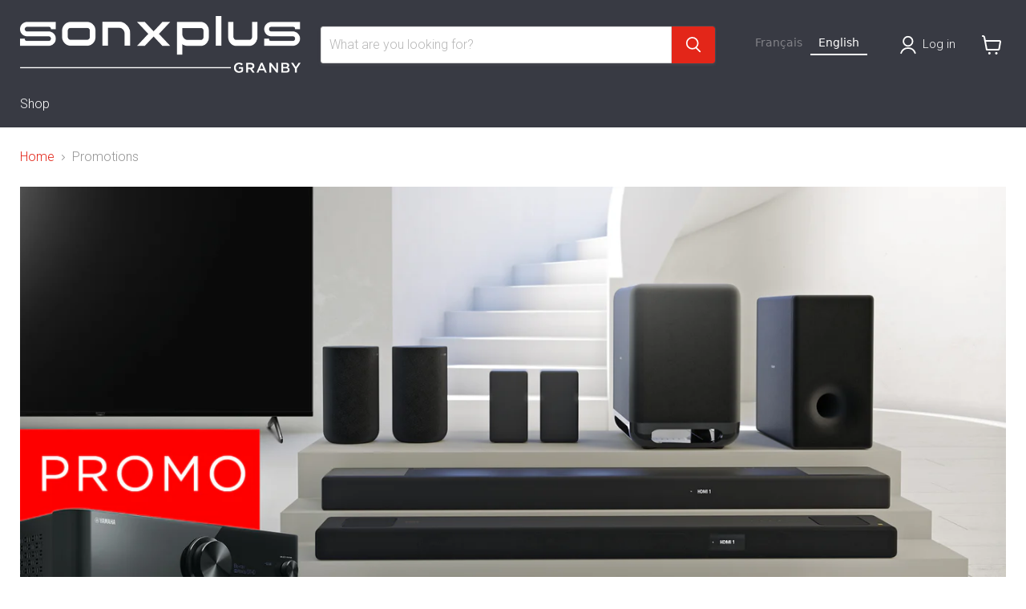

--- FILE ---
content_type: text/html; charset=utf-8
request_url: https://sonxplusgranby.com/collections/promotions
body_size: 55028
content:
<!doctype html>
<html class="no-js no-touch" lang="fr">
 
  <head>

<!-- Start cookieyes banner --> <script id="cookieyes" type="text/javascript" src="https://cdn-cookieyes.com/common/shopify.js"></script> <script id="cookieyes" type="text/javascript" src="https://cdn-cookieyes.com/client_data/6816a6446d5a1b07d3c6526a/script.js"></script> <!-- End cookieyes banner -->

    
    <!-- Google Tag Manager -->
<script>(function(w,d,s,l,i){w[l]=w[l]||[];w[l].push({'gtm.start':
new Date().getTime(),event:'gtm.js'});var f=d.getElementsByTagName(s)[0],
j=d.createElement(s),dl=l!='dataLayer'?'&l='+l:'';j.async=true;j.src=
'https://www.googletagmanager.com/gtm.js?id='+i+dl;f.parentNode.insertBefore(j,f);
})(window,document,'script','dataLayer','GTM-PRLS3TDF');</script>
<!-- End Google Tag Manager -->
    
    <meta charset="utf-8">
    <meta http-equiv="x-ua-compatible" content="IE=edge">

    <link rel="preconnect" href="https://cdn.shopify.com">
    <link rel="preconnect" href="https://fonts.shopifycdn.com">
    <link rel="preconnect" href="https://v.shopify.com">
    <link rel="preconnect" href="https://cdn.shopifycloud.com">

    <title>Promotions | Sonxplus Granby</title>

    
      <meta name="description" content="À découvrir aussi, nos LIQUIDATIONS! | Sonxplus Granby, une entreprise québécoise d’ici, pour tous vos besoins électroniques et informatiques.">
    

    
      <link rel="shortcut icon" href="//sonxplusgranby.com/cdn/shop/files/2398_SXP_Favicon_32x32.jpg?v=1680875538" type="image/png">
    

    
      <link rel="canonical" href="https://sonxplusgranby.com/collections/promotions" />
    

    <meta name="viewport" content="width=device-width">

    
    














<meta property="og:site_name" content="Sonxplus Granby">
<meta property="og:url" content="https://sonxplusgranby.com/collections/promotions">
<meta property="og:title" content="Promotions | Sonxplus Granby">
<meta property="og:type" content="website">
<meta property="og:description" content="À découvrir aussi, nos LIQUIDATIONS! | Sonxplus Granby, une entreprise québécoise d’ici, pour tous vos besoins électroniques et informatiques.">




    
    
    
    

    
    
    <meta
      property="og:image"
      content="https://sonxplusgranby.com/cdn/shop/collections/77c76aa8bf7e3cda4407e309b5d08339_1260x630.jpg?v=1694524909"
    />
    <meta
      property="og:image:secure_url"
      content="https://sonxplusgranby.com/cdn/shop/collections/77c76aa8bf7e3cda4407e309b5d08339_1260x630.jpg?v=1694524909"
    />
    <meta property="og:image:width" content="1260" />
    <meta property="og:image:height" content="630" />
    
    
    <meta property="og:image:alt" content="Promotion | SONXPLUS Granby" />
  












<meta name="twitter:title" content="Promotions | Sonxplus Granby">
<meta name="twitter:description" content="À découvrir aussi, nos LIQUIDATIONS! | Sonxplus Granby, une entreprise québécoise d’ici, pour tous vos besoins électroniques et informatiques.">


    
    
    
      
      
      <meta name="twitter:card" content="summary_large_image">
    
    
    <meta
      property="twitter:image"
      content="https://sonxplusgranby.com/cdn/shop/collections/77c76aa8bf7e3cda4407e309b5d08339_1200x600_crop_center.jpg?v=1694524909"
    />
    <meta property="twitter:image:width" content="1200" />
    <meta property="twitter:image:height" content="600" />
    
    
    <meta property="twitter:image:alt" content="Promotion | SONXPLUS Granby" />
  



    <link rel="preload" href="//sonxplusgranby.com/cdn/fonts/roboto/roboto_n3.9ac06d5955eb603264929711f38e40623ddc14db.woff2" as="font" crossorigin="anonymous">
    <link rel="preload" as="style" href="//sonxplusgranby.com/cdn/shop/t/25/assets/theme.css?v=37361224867126605501765981743">
    <link rel="preload" as="style" href="//sonxplusgranby.com/cdn/shop/t/25/assets/sxp.css?v=17843206347578807291759515424">

    <script>window.performance && window.performance.mark && window.performance.mark('shopify.content_for_header.start');</script><meta name="facebook-domain-verification" content="ksvulmaueps3hf09bexbjd67c3u7lw">
<meta id="shopify-digital-wallet" name="shopify-digital-wallet" content="/37068898440/digital_wallets/dialog">
<meta name="shopify-checkout-api-token" content="ff2269647e95c6087f86445b7b7626e4">
<meta id="in-context-paypal-metadata" data-shop-id="37068898440" data-venmo-supported="false" data-environment="production" data-locale="fr_FR" data-paypal-v4="true" data-currency="CAD">
<link rel="alternate" type="application/atom+xml" title="Feed" href="/collections/promotions.atom" />
<link rel="next" href="/collections/promotions?page=2">
<link rel="alternate" type="application/json+oembed" href="https://sonxplusgranby.com/collections/promotions.oembed">
<script async="async" src="/checkouts/internal/preloads.js?locale=fr-CA"></script>
<link rel="preconnect" href="https://shop.app" crossorigin="anonymous">
<script async="async" src="https://shop.app/checkouts/internal/preloads.js?locale=fr-CA&shop_id=37068898440" crossorigin="anonymous"></script>
<script id="apple-pay-shop-capabilities" type="application/json">{"shopId":37068898440,"countryCode":"CA","currencyCode":"CAD","merchantCapabilities":["supports3DS"],"merchantId":"gid:\/\/shopify\/Shop\/37068898440","merchantName":"Sonxplus Granby","requiredBillingContactFields":["postalAddress","email","phone"],"requiredShippingContactFields":["postalAddress","email","phone"],"shippingType":"shipping","supportedNetworks":["visa","masterCard","interac"],"total":{"type":"pending","label":"Sonxplus Granby","amount":"1.00"},"shopifyPaymentsEnabled":true,"supportsSubscriptions":true}</script>
<script id="shopify-features" type="application/json">{"accessToken":"ff2269647e95c6087f86445b7b7626e4","betas":["rich-media-storefront-analytics"],"domain":"sonxplusgranby.com","predictiveSearch":true,"shopId":37068898440,"locale":"fr"}</script>
<script>var Shopify = Shopify || {};
Shopify.shop = "sonxplus-granby.myshopify.com";
Shopify.locale = "fr";
Shopify.currency = {"active":"CAD","rate":"1.0"};
Shopify.country = "CA";
Shopify.theme = {"name":"Copie de Empire 7 testtt - 2025-01-07","id":138303963272,"schema_name":"Empire","schema_version":"11.1.2","theme_store_id":null,"role":"main"};
Shopify.theme.handle = "null";
Shopify.theme.style = {"id":null,"handle":null};
Shopify.cdnHost = "sonxplusgranby.com/cdn";
Shopify.routes = Shopify.routes || {};
Shopify.routes.root = "/";</script>
<script type="module">!function(o){(o.Shopify=o.Shopify||{}).modules=!0}(window);</script>
<script>!function(o){function n(){var o=[];function n(){o.push(Array.prototype.slice.apply(arguments))}return n.q=o,n}var t=o.Shopify=o.Shopify||{};t.loadFeatures=n(),t.autoloadFeatures=n()}(window);</script>
<script>
  window.ShopifyPay = window.ShopifyPay || {};
  window.ShopifyPay.apiHost = "shop.app\/pay";
  window.ShopifyPay.redirectState = null;
</script>
<script id="shop-js-analytics" type="application/json">{"pageType":"collection"}</script>
<script defer="defer" async type="module" src="//sonxplusgranby.com/cdn/shopifycloud/shop-js/modules/v2/client.init-shop-cart-sync_XvpUV7qp.fr.esm.js"></script>
<script defer="defer" async type="module" src="//sonxplusgranby.com/cdn/shopifycloud/shop-js/modules/v2/chunk.common_C2xzKNNs.esm.js"></script>
<script type="module">
  await import("//sonxplusgranby.com/cdn/shopifycloud/shop-js/modules/v2/client.init-shop-cart-sync_XvpUV7qp.fr.esm.js");
await import("//sonxplusgranby.com/cdn/shopifycloud/shop-js/modules/v2/chunk.common_C2xzKNNs.esm.js");

  window.Shopify.SignInWithShop?.initShopCartSync?.({"fedCMEnabled":true,"windoidEnabled":true});

</script>
<script>
  window.Shopify = window.Shopify || {};
  if (!window.Shopify.featureAssets) window.Shopify.featureAssets = {};
  window.Shopify.featureAssets['shop-js'] = {"shop-cart-sync":["modules/v2/client.shop-cart-sync_C66VAAYi.fr.esm.js","modules/v2/chunk.common_C2xzKNNs.esm.js"],"init-fed-cm":["modules/v2/client.init-fed-cm_By4eIqYa.fr.esm.js","modules/v2/chunk.common_C2xzKNNs.esm.js"],"shop-button":["modules/v2/client.shop-button_Bz0N9rYp.fr.esm.js","modules/v2/chunk.common_C2xzKNNs.esm.js"],"shop-cash-offers":["modules/v2/client.shop-cash-offers_B90ok608.fr.esm.js","modules/v2/chunk.common_C2xzKNNs.esm.js","modules/v2/chunk.modal_7MqWQJ87.esm.js"],"init-windoid":["modules/v2/client.init-windoid_CdJe_Ee3.fr.esm.js","modules/v2/chunk.common_C2xzKNNs.esm.js"],"shop-toast-manager":["modules/v2/client.shop-toast-manager_kCJHoUCw.fr.esm.js","modules/v2/chunk.common_C2xzKNNs.esm.js"],"init-shop-email-lookup-coordinator":["modules/v2/client.init-shop-email-lookup-coordinator_BPuRLqHy.fr.esm.js","modules/v2/chunk.common_C2xzKNNs.esm.js"],"init-shop-cart-sync":["modules/v2/client.init-shop-cart-sync_XvpUV7qp.fr.esm.js","modules/v2/chunk.common_C2xzKNNs.esm.js"],"avatar":["modules/v2/client.avatar_BTnouDA3.fr.esm.js"],"pay-button":["modules/v2/client.pay-button_CmFhG2BZ.fr.esm.js","modules/v2/chunk.common_C2xzKNNs.esm.js"],"init-customer-accounts":["modules/v2/client.init-customer-accounts_C5-IhKGM.fr.esm.js","modules/v2/client.shop-login-button_DrlPOW6Z.fr.esm.js","modules/v2/chunk.common_C2xzKNNs.esm.js","modules/v2/chunk.modal_7MqWQJ87.esm.js"],"init-shop-for-new-customer-accounts":["modules/v2/client.init-shop-for-new-customer-accounts_Cv1WqR1n.fr.esm.js","modules/v2/client.shop-login-button_DrlPOW6Z.fr.esm.js","modules/v2/chunk.common_C2xzKNNs.esm.js","modules/v2/chunk.modal_7MqWQJ87.esm.js"],"shop-login-button":["modules/v2/client.shop-login-button_DrlPOW6Z.fr.esm.js","modules/v2/chunk.common_C2xzKNNs.esm.js","modules/v2/chunk.modal_7MqWQJ87.esm.js"],"init-customer-accounts-sign-up":["modules/v2/client.init-customer-accounts-sign-up_Dqgdz3C3.fr.esm.js","modules/v2/client.shop-login-button_DrlPOW6Z.fr.esm.js","modules/v2/chunk.common_C2xzKNNs.esm.js","modules/v2/chunk.modal_7MqWQJ87.esm.js"],"shop-follow-button":["modules/v2/client.shop-follow-button_D7RRykwK.fr.esm.js","modules/v2/chunk.common_C2xzKNNs.esm.js","modules/v2/chunk.modal_7MqWQJ87.esm.js"],"checkout-modal":["modules/v2/client.checkout-modal_NILs_SXn.fr.esm.js","modules/v2/chunk.common_C2xzKNNs.esm.js","modules/v2/chunk.modal_7MqWQJ87.esm.js"],"lead-capture":["modules/v2/client.lead-capture_CSmE_fhP.fr.esm.js","modules/v2/chunk.common_C2xzKNNs.esm.js","modules/v2/chunk.modal_7MqWQJ87.esm.js"],"shop-login":["modules/v2/client.shop-login_CKcjyRl_.fr.esm.js","modules/v2/chunk.common_C2xzKNNs.esm.js","modules/v2/chunk.modal_7MqWQJ87.esm.js"],"payment-terms":["modules/v2/client.payment-terms_eoGasybT.fr.esm.js","modules/v2/chunk.common_C2xzKNNs.esm.js","modules/v2/chunk.modal_7MqWQJ87.esm.js"]};
</script>
<script>(function() {
  var isLoaded = false;
  function asyncLoad() {
    if (isLoaded) return;
    isLoaded = true;
    var urls = ["https:\/\/cloudsearch-1f874.kxcdn.com\/shopify.js?srp=\/a\/search\u0026filtersEnabled=1\u0026shop=sonxplus-granby.myshopify.com","https:\/\/cdn.weglot.com\/weglot_script_tag.js?shop=sonxplus-granby.myshopify.com"];
    for (var i = 0; i < urls.length; i++) {
      var s = document.createElement('script');
      s.type = 'text/javascript';
      s.async = true;
      s.src = urls[i];
      var x = document.getElementsByTagName('script')[0];
      x.parentNode.insertBefore(s, x);
    }
  };
  if(window.attachEvent) {
    window.attachEvent('onload', asyncLoad);
  } else {
    window.addEventListener('load', asyncLoad, false);
  }
})();</script>
<script id="__st">var __st={"a":37068898440,"offset":-18000,"reqid":"4d104f2a-c3c7-45df-b50f-1de1762338a7-1768667859","pageurl":"sonxplusgranby.com\/collections\/promotions","u":"97c2dac7e46a","p":"collection","rtyp":"collection","rid":181014134920};</script>
<script>window.ShopifyPaypalV4VisibilityTracking = true;</script>
<script id="captcha-bootstrap">!function(){'use strict';const t='contact',e='account',n='new_comment',o=[[t,t],['blogs',n],['comments',n],[t,'customer']],c=[[e,'customer_login'],[e,'guest_login'],[e,'recover_customer_password'],[e,'create_customer']],r=t=>t.map((([t,e])=>`form[action*='/${t}']:not([data-nocaptcha='true']) input[name='form_type'][value='${e}']`)).join(','),a=t=>()=>t?[...document.querySelectorAll(t)].map((t=>t.form)):[];function s(){const t=[...o],e=r(t);return a(e)}const i='password',u='form_key',d=['recaptcha-v3-token','g-recaptcha-response','h-captcha-response',i],f=()=>{try{return window.sessionStorage}catch{return}},m='__shopify_v',_=t=>t.elements[u];function p(t,e,n=!1){try{const o=window.sessionStorage,c=JSON.parse(o.getItem(e)),{data:r}=function(t){const{data:e,action:n}=t;return t[m]||n?{data:e,action:n}:{data:t,action:n}}(c);for(const[e,n]of Object.entries(r))t.elements[e]&&(t.elements[e].value=n);n&&o.removeItem(e)}catch(o){console.error('form repopulation failed',{error:o})}}const l='form_type',E='cptcha';function T(t){t.dataset[E]=!0}const w=window,h=w.document,L='Shopify',v='ce_forms',y='captcha';let A=!1;((t,e)=>{const n=(g='f06e6c50-85a8-45c8-87d0-21a2b65856fe',I='https://cdn.shopify.com/shopifycloud/storefront-forms-hcaptcha/ce_storefront_forms_captcha_hcaptcha.v1.5.2.iife.js',D={infoText:'Protégé par hCaptcha',privacyText:'Confidentialité',termsText:'Conditions'},(t,e,n)=>{const o=w[L][v],c=o.bindForm;if(c)return c(t,g,e,D).then(n);var r;o.q.push([[t,g,e,D],n]),r=I,A||(h.body.append(Object.assign(h.createElement('script'),{id:'captcha-provider',async:!0,src:r})),A=!0)});var g,I,D;w[L]=w[L]||{},w[L][v]=w[L][v]||{},w[L][v].q=[],w[L][y]=w[L][y]||{},w[L][y].protect=function(t,e){n(t,void 0,e),T(t)},Object.freeze(w[L][y]),function(t,e,n,w,h,L){const[v,y,A,g]=function(t,e,n){const i=e?o:[],u=t?c:[],d=[...i,...u],f=r(d),m=r(i),_=r(d.filter((([t,e])=>n.includes(e))));return[a(f),a(m),a(_),s()]}(w,h,L),I=t=>{const e=t.target;return e instanceof HTMLFormElement?e:e&&e.form},D=t=>v().includes(t);t.addEventListener('submit',(t=>{const e=I(t);if(!e)return;const n=D(e)&&!e.dataset.hcaptchaBound&&!e.dataset.recaptchaBound,o=_(e),c=g().includes(e)&&(!o||!o.value);(n||c)&&t.preventDefault(),c&&!n&&(function(t){try{if(!f())return;!function(t){const e=f();if(!e)return;const n=_(t);if(!n)return;const o=n.value;o&&e.removeItem(o)}(t);const e=Array.from(Array(32),(()=>Math.random().toString(36)[2])).join('');!function(t,e){_(t)||t.append(Object.assign(document.createElement('input'),{type:'hidden',name:u})),t.elements[u].value=e}(t,e),function(t,e){const n=f();if(!n)return;const o=[...t.querySelectorAll(`input[type='${i}']`)].map((({name:t})=>t)),c=[...d,...o],r={};for(const[a,s]of new FormData(t).entries())c.includes(a)||(r[a]=s);n.setItem(e,JSON.stringify({[m]:1,action:t.action,data:r}))}(t,e)}catch(e){console.error('failed to persist form',e)}}(e),e.submit())}));const S=(t,e)=>{t&&!t.dataset[E]&&(n(t,e.some((e=>e===t))),T(t))};for(const o of['focusin','change'])t.addEventListener(o,(t=>{const e=I(t);D(e)&&S(e,y())}));const B=e.get('form_key'),M=e.get(l),P=B&&M;t.addEventListener('DOMContentLoaded',(()=>{const t=y();if(P)for(const e of t)e.elements[l].value===M&&p(e,B);[...new Set([...A(),...v().filter((t=>'true'===t.dataset.shopifyCaptcha))])].forEach((e=>S(e,t)))}))}(h,new URLSearchParams(w.location.search),n,t,e,['guest_login'])})(!0,!0)}();</script>
<script integrity="sha256-4kQ18oKyAcykRKYeNunJcIwy7WH5gtpwJnB7kiuLZ1E=" data-source-attribution="shopify.loadfeatures" defer="defer" src="//sonxplusgranby.com/cdn/shopifycloud/storefront/assets/storefront/load_feature-a0a9edcb.js" crossorigin="anonymous"></script>
<script crossorigin="anonymous" defer="defer" src="//sonxplusgranby.com/cdn/shopifycloud/storefront/assets/shopify_pay/storefront-65b4c6d7.js?v=20250812"></script>
<script data-source-attribution="shopify.dynamic_checkout.dynamic.init">var Shopify=Shopify||{};Shopify.PaymentButton=Shopify.PaymentButton||{isStorefrontPortableWallets:!0,init:function(){window.Shopify.PaymentButton.init=function(){};var t=document.createElement("script");t.src="https://sonxplusgranby.com/cdn/shopifycloud/portable-wallets/latest/portable-wallets.fr.js",t.type="module",document.head.appendChild(t)}};
</script>
<script data-source-attribution="shopify.dynamic_checkout.buyer_consent">
  function portableWalletsHideBuyerConsent(e){var t=document.getElementById("shopify-buyer-consent"),n=document.getElementById("shopify-subscription-policy-button");t&&n&&(t.classList.add("hidden"),t.setAttribute("aria-hidden","true"),n.removeEventListener("click",e))}function portableWalletsShowBuyerConsent(e){var t=document.getElementById("shopify-buyer-consent"),n=document.getElementById("shopify-subscription-policy-button");t&&n&&(t.classList.remove("hidden"),t.removeAttribute("aria-hidden"),n.addEventListener("click",e))}window.Shopify?.PaymentButton&&(window.Shopify.PaymentButton.hideBuyerConsent=portableWalletsHideBuyerConsent,window.Shopify.PaymentButton.showBuyerConsent=portableWalletsShowBuyerConsent);
</script>
<script data-source-attribution="shopify.dynamic_checkout.cart.bootstrap">document.addEventListener("DOMContentLoaded",(function(){function t(){return document.querySelector("shopify-accelerated-checkout-cart, shopify-accelerated-checkout")}if(t())Shopify.PaymentButton.init();else{new MutationObserver((function(e,n){t()&&(Shopify.PaymentButton.init(),n.disconnect())})).observe(document.body,{childList:!0,subtree:!0})}}));
</script>
<script id='scb4127' type='text/javascript' async='' src='https://sonxplusgranby.com/cdn/shopifycloud/privacy-banner/storefront-banner.js'></script><link id="shopify-accelerated-checkout-styles" rel="stylesheet" media="screen" href="https://sonxplusgranby.com/cdn/shopifycloud/portable-wallets/latest/accelerated-checkout-backwards-compat.css" crossorigin="anonymous">
<style id="shopify-accelerated-checkout-cart">
        #shopify-buyer-consent {
  margin-top: 1em;
  display: inline-block;
  width: 100%;
}

#shopify-buyer-consent.hidden {
  display: none;
}

#shopify-subscription-policy-button {
  background: none;
  border: none;
  padding: 0;
  text-decoration: underline;
  font-size: inherit;
  cursor: pointer;
}

#shopify-subscription-policy-button::before {
  box-shadow: none;
}

      </style>

<script>window.performance && window.performance.mark && window.performance.mark('shopify.content_for_header.end');</script>

    <link href="//sonxplusgranby.com/cdn/shop/t/25/assets/theme.css?v=37361224867126605501765981743" rel="stylesheet" type="text/css" media="all" />
    <link href="//sonxplusgranby.com/cdn/shop/t/25/assets/sxp.css?v=17843206347578807291759515424" rel="stylesheet" type="text/css" media="all" />

    
      <link href="//sonxplusgranby.com/cdn/shop/t/25/assets/ripple.css?v=100240391239311985871736280134" rel="stylesheet" type="text/css" media="all" />
    

    
    <script>
      window.Theme = window.Theme || {};
      window.Theme.version = '11.1.2';
      window.Theme.name = 'Empire';
      window.Theme.routes = {
        "root_url": "/",
        "account_url": "/account",
        "account_login_url": "https://sonxplusgranby.com/customer_authentication/redirect?locale=fr&region_country=CA",
        "account_logout_url": "/account/logout",
        "account_register_url": "https://account.sonxplusgranby.com?locale=fr",
        "account_addresses_url": "/account/addresses",
        "collections_url": "/collections",
        "all_products_collection_url": "/collections/all",
        "search_url": "/search",
        "predictive_search_url": "/search/suggest",
        "cart_url": "/cart",
        "cart_add_url": "/cart/add",
        "cart_change_url": "/cart/change",
        "cart_clear_url": "/cart/clear",
        "product_recommendations_url": "/recommendations/products",
      };
    </script>
    


 


  




<link rel="alternate" hreflang="fr" href="https://sonxplusgranby.com/collections/promotions">

<link rel="alternate" hreflang="en" href="https://en.sonxplusgranby.com/collections/promotions">



<!--Start Weglot Script-->
<script src="//cdn.weglot.com/weglot.min.js"></script>
<script id="has-script-tags">Weglot.initialize({
  api_key:"wg_30136ae1a75de282ef7f1d4e180644849",
  
    });
</script>

<!--End Weglot Script-->




<script>
    
    
    
    
    
    var gsf_conversion_data = {page_type : 'category', event : 'view_item_list', data : {product_data : [{variant_id : 34732584075400, product_id : 5243444101256, name : "Samsung The Premiere LSP7T | Projecteur TV Laser intelligent - HDR - 120&quot; - Blanc", price : "3499.99", currency : "CAD", sku : "SPLSP7TFAXZC", brand : "Samsung", variant : "Default Title", category : "Projecteurs Laser", quantity : "0" }, {variant_id : 39357471588488, product_id : 6567420854408, name : "Samsung The Premiere LSP9T | Projecteur TV Triple Laser intelligent - HDR 10+ - 130&quot; - Blanc", price : "6299.99", currency : "CAD", sku : "SPLSP9TFAXZC", brand : "Samsung", variant : "Default Title", category : "Projecteurs Laser", quantity : "0" }, {variant_id : 43023203401864, product_id : 8402966249608, name : "Sony BRAVIA XR55A75L | Téléviseur intelligent 55&quot; - OLED - Série A75L - 4K Ultra HD - HDR - Google TV", price : "1499.99", currency : "CAD", sku : "XR55A75L", brand : "Sony", variant : "Default Title", category : "Téléviseurs OLED", quantity : "0" }, {variant_id : 43023203565704, product_id : 8402966380680, name : "Sony BRAVIA XR65A75L | Téléviseur intelligent 65&quot; - OLED - Série A75L - 4K Ultra HD - HDR - Google TV", price : "1999.99", currency : "CAD", sku : "XR65A75L", brand : "Sony", variant : "Default Title", category : "Téléviseurs OLED", quantity : "0" }], total_price :"13299.96", shop_currency : "CAD", collection_id : "181014134920", collection_name : "Promotions" }};
    
</script>
<link rel="alternate" hreflang="fr" href="https://sonxplusgranby.com/collections/promotions">
<link rel="alternate" hreflang="en" href="https://en.s">
<script type="text/javascript" src="https://cdn.weglot.com/weglot.min.js"></script>
<script>
    Weglot.initialize({
        api_key: 'wg_30136ae1a75de282ef7f1d4e180644849'
    });

  
<!-- BEGIN app block: shopify://apps/swatch-king/blocks/variant-swatch-king/0850b1e4-ba30-4a0d-a8f4-f9a939276d7d -->


















































  <script>
    window.vsk_data = function(){
      return {
        "block_collection_settings": {"alignment":"left","enable":true,"swatch_location":"After image","switch_on_hover":true,"preselect_variant":false,"current_template":"collection"},
        "currency": "CAD",
        "currency_symbol": "$",
        "primary_locale": "fr",
        "localized_string": {},
        "app_setting_styles": {"products_swatch_presentation":{"slide_left_button_svg":"","slide_right_button_svg":""},"collections_swatch_presentation":{"minified":false,"minified_products":false,"minified_template":"+{count}","slide_left_button_svg":"","minified_display_count":[3,6],"slide_right_button_svg":""}},
        "app_setting": {"display_logs":false,"default_preset":1229535,"pre_hide_strategy":"hide-all-theme-selectors","swatch_url_source":"cdn","product_data_source":"storefront","data_url_source":"cdn","new_script":true},
        "app_setting_config": {"app_execution_strategy":"all","collections_options_disabled":null,"default_swatch_image":"none","do_not_select_an_option":{"text":"Select a {{ option_name }}","status":true,"control_add_to_cart":true,"allow_virtual_trigger":true,"make_a_selection_text":"Select a {{ option_name }}"},"history_free_group_navigation":false,"notranslate":false,"products_options_disabled":null,"size_chart":{"type":"theme","labels":"size,sizes,taille,größe,tamanho,tamaño,koko,サイズ","position":"right","size_chart_app":"","size_chart_app_css":"","size_chart_app_selector":""},"session_storage_timeout_seconds":60,"enable_swatch":{"cart":{"enable_on_cart_product_grid":true,"enable_on_cart_featured_product":true},"home":{"enable_on_home_product_grid":true,"enable_on_home_featured_product":true},"pages":{"enable_on_custom_product_grid":true,"enable_on_custom_featured_product":true},"article":{"enable_on_article_product_grid":true,"enable_on_article_featured_product":true},"products":{"enable_on_main_product":true,"enable_on_product_grid":true},"collections":{"enable_on_collection_quick_view":true,"enable_on_collection_product_grid":true},"list_collections":{"enable_on_list_collection_quick_view":true,"enable_on_list_collection_product_grid":true}},"product_template":{"group_swatches":true,"variant_swatches":true},"product_batch_size":250,"use_optimized_urls":true,"enable_error_tracking":true,"enable_event_tracking":false,"preset_badge":{"order":[{"name":"sold_out","order":0},{"name":"sale","order":1},{"name":"new","order":2}],"new_badge_text":"Nouveauté","new_badge_color":"#FFFFFF","sale_badge_text":"PROMO","sale_badge_color":"#FFFFFF","new_badge_bg_color":"#121212","sale_badge_bg_color":"#D91C01","sold_out_badge_text":"SOLD OUT","sold_out_badge_color":"#FFFFFF","new_show_when_all_same":false,"sale_show_when_all_same":false,"sold_out_badge_bg_color":"#bbbbbb","new_product_max_duration":30,"sold_out_show_when_all_same":false,"min_price_diff_for_sale_badge":5}},
        "theme_settings_map": {"135965278344":361748,"94585585800":361748,"127453790344":361748,"127340937352":361748,"95294193800":361748,"135965442184":361748,"138303963272":361748,"122725367944":361748},
        "theme_settings": {"361748":{"id":361748,"configurations":{"products":{"theme_type":"dawn","swatch_root":{"position":"before","selector":"[data-product-form-area], variant-radios, variant-selects","groups_selector":"","section_selector":".modal--quickshop-full .product--outer, .modal--quickshop-slim .product--outer,.product--section .product--container, .featured-product--container, .product.grid, .product__container","secondary_position":"","secondary_selector":"","use_section_as_root":true},"option_selectors":"[data-product-form-area] select[data-variant-option], [data-product-form-area] select[data-product-option], [data-product-form-area] input[type=\"radio\"], variant-radios select,  variant-radios input","selectors_to_hide":["[data-variants-ui]","[data-product-options-container]","options-selection","variant-radios"],"json_data_selector":"","add_to_cart_selector":".product-form--atc-button, [id=\"add-to-cart-btn\"]","custom_button_params":{"data":[{"value_attribute":"data-value","option_attribute":"data-name"}],"selected_selector":".active"},"option_index_attributes":["data-index","data-option-position","data-object","data-product-option","data-option-index","name"],"add_to_cart_text_selector":".atc-button--text, [id=\"add-to-cart-btn\"]\u003espan","selectors_to_hide_override":"","add_to_cart_enabled_classes":"product-form--atc-button mdc-ripple-surface mdc-ripple-upgraded","add_to_cart_disabled_classes":"product-form--atc-button mdc-ripple-surface mdc-ripple-upgraded disabled"},"collections":{"grid_updates":[{"type":"On sale","template":"\u003cspan class=\"productitem__badge productitem__badge--sale\" data-badge-sales=\"\" {{display_on_available}} {{display_on_sale}}\u003cspan data-badge-sales-range=\"\"\u003eSave \u003cspan data-price-percent-saved=\"\"\u003e{{ percentage_difference }}\u003c\/span\u003e%\u003c\/span\u003e\u003c\/span\u003e","display_position":"bottom","display_selector":".productitem--image","element_selector":".productitem__badge--sale"},{"type":"Sold out","template":"\u003cspan class=\"productitem__badge productitem__badge--soldout\" {{display_on_sold_out}}\u003eSold out\n  \u003c\/span\u003e","display_position":"bottom","display_selector":".productitem--image","element_selector":".productitem__badge--soldout"},{"type":"price","template":"\u003cdiv class=\"price--compare-at price__compare-at visible\" data-price-compare-at=\"\" data-price-compare-container {display_on_sale}\u003e\n \u003cspan class=\"money price__compare-at--single\" \u003e{compare_at_price_with_format}\u003c\/span\u003e\n\u003c\/div\u003e\n\u003cdiv class=\"price--main price__current\" data-price=\"\" {hide_on_sale} data-price-container\u003e\n      \u003cspan class=\"money\" data-price\u003e{price_with_format}\u003c\/span\u003e\n\u003c\/div\u003e\n\u003cdiv class=\"price--main price__current price__current--on-sale\" data-price=\"\" {display_on_sale} data-price-container\u003e\n      \u003cspan class=\"money\" data-price\u003e{price_with_format}\u003c\/span\u003e\n\u003c\/div\u003e","display_position":"replace","display_selector":".productitem--price, .productitem__price","element_selector":""}],"data_selectors":{"url":"a.productitem--image-link, .productitem--title a, .productitem--description a","title":".productitem--title a","attributes":["data-product-quickshop-url:handle","data-product-quickshop:pid","data-variant-id:vid"],"form_input":"[name=\"id\"]","featured_image":"img:not(.productitem--image-alternate)","secondary_image":"img.productitem--image-alternate"},"attribute_updates":[{"selector":null,"template":null,"attribute":null}],"selectors_to_hide":[".productitem--swatches"],"json_data_selector":"[sa-swatch-json]","swatch_root_selector":".productgrid--item:not(.featured-collection__title-card)","swatch_display_options":[{"label":"After image","position":"after","selector":"a.productitem--image-link"},{"label":"After price","position":"after","selector":".productitem__price, .productitem--price"},{"label":"After title","position":"after","selector":".productitem--title"}]}},"settings":{"products":{"handleize":false,"init_deferred":false,"label_split_symbol":"-","size_chart_selector":"","persist_group_variant":true,"hide_single_value_option":"none"},"collections":{"layer_index":12,"display_label":false,"continuous_lookup":1000,"json_data_from_api":true,"label_split_symbol":"-","price_trailing_zeroes":true,"hide_single_value_option":"none"}},"custom_scripts":[],"custom_css":".productgrid--item {\r\n height: auto !important;\r\n}","theme_store_ids":[838],"schema_theme_names":["Empire"],"pre_hide_css_code":null},"361748":{"id":361748,"configurations":{"products":{"theme_type":"dawn","swatch_root":{"position":"before","selector":"[data-product-form-area], variant-radios, variant-selects","groups_selector":"","section_selector":".modal--quickshop-full .product--outer, .modal--quickshop-slim .product--outer,.product--section .product--container, .featured-product--container, .product.grid, .product__container","secondary_position":"","secondary_selector":"","use_section_as_root":true},"option_selectors":"[data-product-form-area] select[data-variant-option], [data-product-form-area] select[data-product-option], [data-product-form-area] input[type=\"radio\"], variant-radios select,  variant-radios input","selectors_to_hide":["[data-variants-ui]","[data-product-options-container]","options-selection","variant-radios"],"json_data_selector":"","add_to_cart_selector":".product-form--atc-button, [id=\"add-to-cart-btn\"]","custom_button_params":{"data":[{"value_attribute":"data-value","option_attribute":"data-name"}],"selected_selector":".active"},"option_index_attributes":["data-index","data-option-position","data-object","data-product-option","data-option-index","name"],"add_to_cart_text_selector":".atc-button--text, [id=\"add-to-cart-btn\"]\u003espan","selectors_to_hide_override":"","add_to_cart_enabled_classes":"product-form--atc-button mdc-ripple-surface mdc-ripple-upgraded","add_to_cart_disabled_classes":"product-form--atc-button mdc-ripple-surface mdc-ripple-upgraded disabled"},"collections":{"grid_updates":[{"type":"On sale","template":"\u003cspan class=\"productitem__badge productitem__badge--sale\" data-badge-sales=\"\" {{display_on_available}} {{display_on_sale}}\u003cspan data-badge-sales-range=\"\"\u003eSave \u003cspan data-price-percent-saved=\"\"\u003e{{ percentage_difference }}\u003c\/span\u003e%\u003c\/span\u003e\u003c\/span\u003e","display_position":"bottom","display_selector":".productitem--image","element_selector":".productitem__badge--sale"},{"type":"Sold out","template":"\u003cspan class=\"productitem__badge productitem__badge--soldout\" {{display_on_sold_out}}\u003eSold out\n  \u003c\/span\u003e","display_position":"bottom","display_selector":".productitem--image","element_selector":".productitem__badge--soldout"},{"type":"price","template":"\u003cdiv class=\"price--compare-at price__compare-at visible\" data-price-compare-at=\"\" data-price-compare-container {display_on_sale}\u003e\n \u003cspan class=\"money price__compare-at--single\" \u003e{compare_at_price_with_format}\u003c\/span\u003e\n\u003c\/div\u003e\n\u003cdiv class=\"price--main price__current\" data-price=\"\" {hide_on_sale} data-price-container\u003e\n      \u003cspan class=\"money\" data-price\u003e{price_with_format}\u003c\/span\u003e\n\u003c\/div\u003e\n\u003cdiv class=\"price--main price__current price__current--on-sale\" data-price=\"\" {display_on_sale} data-price-container\u003e\n      \u003cspan class=\"money\" data-price\u003e{price_with_format}\u003c\/span\u003e\n\u003c\/div\u003e","display_position":"replace","display_selector":".productitem--price, .productitem__price","element_selector":""}],"data_selectors":{"url":"a.productitem--image-link, .productitem--title a, .productitem--description a","title":".productitem--title a","attributes":["data-product-quickshop-url:handle","data-product-quickshop:pid","data-variant-id:vid"],"form_input":"[name=\"id\"]","featured_image":"img:not(.productitem--image-alternate)","secondary_image":"img.productitem--image-alternate"},"attribute_updates":[{"selector":null,"template":null,"attribute":null}],"selectors_to_hide":[".productitem--swatches"],"json_data_selector":"[sa-swatch-json]","swatch_root_selector":".productgrid--item:not(.featured-collection__title-card)","swatch_display_options":[{"label":"After image","position":"after","selector":"a.productitem--image-link"},{"label":"After price","position":"after","selector":".productitem__price, .productitem--price"},{"label":"After title","position":"after","selector":".productitem--title"}]}},"settings":{"products":{"handleize":false,"init_deferred":false,"label_split_symbol":"-","size_chart_selector":"","persist_group_variant":true,"hide_single_value_option":"none"},"collections":{"layer_index":12,"display_label":false,"continuous_lookup":1000,"json_data_from_api":true,"label_split_symbol":"-","price_trailing_zeroes":true,"hide_single_value_option":"none"}},"custom_scripts":[],"custom_css":".productgrid--item {\r\n height: auto !important;\r\n}","theme_store_ids":[838],"schema_theme_names":["Empire"],"pre_hide_css_code":null},"361748":{"id":361748,"configurations":{"products":{"theme_type":"dawn","swatch_root":{"position":"before","selector":"[data-product-form-area], variant-radios, variant-selects","groups_selector":"","section_selector":".modal--quickshop-full .product--outer, .modal--quickshop-slim .product--outer,.product--section .product--container, .featured-product--container, .product.grid, .product__container","secondary_position":"","secondary_selector":"","use_section_as_root":true},"option_selectors":"[data-product-form-area] select[data-variant-option], [data-product-form-area] select[data-product-option], [data-product-form-area] input[type=\"radio\"], variant-radios select,  variant-radios input","selectors_to_hide":["[data-variants-ui]","[data-product-options-container]","options-selection","variant-radios"],"json_data_selector":"","add_to_cart_selector":".product-form--atc-button, [id=\"add-to-cart-btn\"]","custom_button_params":{"data":[{"value_attribute":"data-value","option_attribute":"data-name"}],"selected_selector":".active"},"option_index_attributes":["data-index","data-option-position","data-object","data-product-option","data-option-index","name"],"add_to_cart_text_selector":".atc-button--text, [id=\"add-to-cart-btn\"]\u003espan","selectors_to_hide_override":"","add_to_cart_enabled_classes":"product-form--atc-button mdc-ripple-surface mdc-ripple-upgraded","add_to_cart_disabled_classes":"product-form--atc-button mdc-ripple-surface mdc-ripple-upgraded disabled"},"collections":{"grid_updates":[{"type":"On sale","template":"\u003cspan class=\"productitem__badge productitem__badge--sale\" data-badge-sales=\"\" {{display_on_available}} {{display_on_sale}}\u003cspan data-badge-sales-range=\"\"\u003eSave \u003cspan data-price-percent-saved=\"\"\u003e{{ percentage_difference }}\u003c\/span\u003e%\u003c\/span\u003e\u003c\/span\u003e","display_position":"bottom","display_selector":".productitem--image","element_selector":".productitem__badge--sale"},{"type":"Sold out","template":"\u003cspan class=\"productitem__badge productitem__badge--soldout\" {{display_on_sold_out}}\u003eSold out\n  \u003c\/span\u003e","display_position":"bottom","display_selector":".productitem--image","element_selector":".productitem__badge--soldout"},{"type":"price","template":"\u003cdiv class=\"price--compare-at price__compare-at visible\" data-price-compare-at=\"\" data-price-compare-container {display_on_sale}\u003e\n \u003cspan class=\"money price__compare-at--single\" \u003e{compare_at_price_with_format}\u003c\/span\u003e\n\u003c\/div\u003e\n\u003cdiv class=\"price--main price__current\" data-price=\"\" {hide_on_sale} data-price-container\u003e\n      \u003cspan class=\"money\" data-price\u003e{price_with_format}\u003c\/span\u003e\n\u003c\/div\u003e\n\u003cdiv class=\"price--main price__current price__current--on-sale\" data-price=\"\" {display_on_sale} data-price-container\u003e\n      \u003cspan class=\"money\" data-price\u003e{price_with_format}\u003c\/span\u003e\n\u003c\/div\u003e","display_position":"replace","display_selector":".productitem--price, .productitem__price","element_selector":""}],"data_selectors":{"url":"a.productitem--image-link, .productitem--title a, .productitem--description a","title":".productitem--title a","attributes":["data-product-quickshop-url:handle","data-product-quickshop:pid","data-variant-id:vid"],"form_input":"[name=\"id\"]","featured_image":"img:not(.productitem--image-alternate)","secondary_image":"img.productitem--image-alternate"},"attribute_updates":[{"selector":null,"template":null,"attribute":null}],"selectors_to_hide":[".productitem--swatches"],"json_data_selector":"[sa-swatch-json]","swatch_root_selector":".productgrid--item:not(.featured-collection__title-card)","swatch_display_options":[{"label":"After image","position":"after","selector":"a.productitem--image-link"},{"label":"After price","position":"after","selector":".productitem__price, .productitem--price"},{"label":"After title","position":"after","selector":".productitem--title"}]}},"settings":{"products":{"handleize":false,"init_deferred":false,"label_split_symbol":"-","size_chart_selector":"","persist_group_variant":true,"hide_single_value_option":"none"},"collections":{"layer_index":12,"display_label":false,"continuous_lookup":1000,"json_data_from_api":true,"label_split_symbol":"-","price_trailing_zeroes":true,"hide_single_value_option":"none"}},"custom_scripts":[],"custom_css":".productgrid--item {\r\n height: auto !important;\r\n}","theme_store_ids":[838],"schema_theme_names":["Empire"],"pre_hide_css_code":null},"361748":{"id":361748,"configurations":{"products":{"theme_type":"dawn","swatch_root":{"position":"before","selector":"[data-product-form-area], variant-radios, variant-selects","groups_selector":"","section_selector":".modal--quickshop-full .product--outer, .modal--quickshop-slim .product--outer,.product--section .product--container, .featured-product--container, .product.grid, .product__container","secondary_position":"","secondary_selector":"","use_section_as_root":true},"option_selectors":"[data-product-form-area] select[data-variant-option], [data-product-form-area] select[data-product-option], [data-product-form-area] input[type=\"radio\"], variant-radios select,  variant-radios input","selectors_to_hide":["[data-variants-ui]","[data-product-options-container]","options-selection","variant-radios"],"json_data_selector":"","add_to_cart_selector":".product-form--atc-button, [id=\"add-to-cart-btn\"]","custom_button_params":{"data":[{"value_attribute":"data-value","option_attribute":"data-name"}],"selected_selector":".active"},"option_index_attributes":["data-index","data-option-position","data-object","data-product-option","data-option-index","name"],"add_to_cart_text_selector":".atc-button--text, [id=\"add-to-cart-btn\"]\u003espan","selectors_to_hide_override":"","add_to_cart_enabled_classes":"product-form--atc-button mdc-ripple-surface mdc-ripple-upgraded","add_to_cart_disabled_classes":"product-form--atc-button mdc-ripple-surface mdc-ripple-upgraded disabled"},"collections":{"grid_updates":[{"type":"On sale","template":"\u003cspan class=\"productitem__badge productitem__badge--sale\" data-badge-sales=\"\" {{display_on_available}} {{display_on_sale}}\u003cspan data-badge-sales-range=\"\"\u003eSave \u003cspan data-price-percent-saved=\"\"\u003e{{ percentage_difference }}\u003c\/span\u003e%\u003c\/span\u003e\u003c\/span\u003e","display_position":"bottom","display_selector":".productitem--image","element_selector":".productitem__badge--sale"},{"type":"Sold out","template":"\u003cspan class=\"productitem__badge productitem__badge--soldout\" {{display_on_sold_out}}\u003eSold out\n  \u003c\/span\u003e","display_position":"bottom","display_selector":".productitem--image","element_selector":".productitem__badge--soldout"},{"type":"price","template":"\u003cdiv class=\"price--compare-at price__compare-at visible\" data-price-compare-at=\"\" data-price-compare-container {display_on_sale}\u003e\n \u003cspan class=\"money price__compare-at--single\" \u003e{compare_at_price_with_format}\u003c\/span\u003e\n\u003c\/div\u003e\n\u003cdiv class=\"price--main price__current\" data-price=\"\" {hide_on_sale} data-price-container\u003e\n      \u003cspan class=\"money\" data-price\u003e{price_with_format}\u003c\/span\u003e\n\u003c\/div\u003e\n\u003cdiv class=\"price--main price__current price__current--on-sale\" data-price=\"\" {display_on_sale} data-price-container\u003e\n      \u003cspan class=\"money\" data-price\u003e{price_with_format}\u003c\/span\u003e\n\u003c\/div\u003e","display_position":"replace","display_selector":".productitem--price, .productitem__price","element_selector":""}],"data_selectors":{"url":"a.productitem--image-link, .productitem--title a, .productitem--description a","title":".productitem--title a","attributes":["data-product-quickshop-url:handle","data-product-quickshop:pid","data-variant-id:vid"],"form_input":"[name=\"id\"]","featured_image":"img:not(.productitem--image-alternate)","secondary_image":"img.productitem--image-alternate"},"attribute_updates":[{"selector":null,"template":null,"attribute":null}],"selectors_to_hide":[".productitem--swatches"],"json_data_selector":"[sa-swatch-json]","swatch_root_selector":".productgrid--item:not(.featured-collection__title-card)","swatch_display_options":[{"label":"After image","position":"after","selector":"a.productitem--image-link"},{"label":"After price","position":"after","selector":".productitem__price, .productitem--price"},{"label":"After title","position":"after","selector":".productitem--title"}]}},"settings":{"products":{"handleize":false,"init_deferred":false,"label_split_symbol":"-","size_chart_selector":"","persist_group_variant":true,"hide_single_value_option":"none"},"collections":{"layer_index":12,"display_label":false,"continuous_lookup":1000,"json_data_from_api":true,"label_split_symbol":"-","price_trailing_zeroes":true,"hide_single_value_option":"none"}},"custom_scripts":[],"custom_css":".productgrid--item {\r\n height: auto !important;\r\n}","theme_store_ids":[838],"schema_theme_names":["Empire"],"pre_hide_css_code":null},"361748":{"id":361748,"configurations":{"products":{"theme_type":"dawn","swatch_root":{"position":"before","selector":"[data-product-form-area], variant-radios, variant-selects","groups_selector":"","section_selector":".modal--quickshop-full .product--outer, .modal--quickshop-slim .product--outer,.product--section .product--container, .featured-product--container, .product.grid, .product__container","secondary_position":"","secondary_selector":"","use_section_as_root":true},"option_selectors":"[data-product-form-area] select[data-variant-option], [data-product-form-area] select[data-product-option], [data-product-form-area] input[type=\"radio\"], variant-radios select,  variant-radios input","selectors_to_hide":["[data-variants-ui]","[data-product-options-container]","options-selection","variant-radios"],"json_data_selector":"","add_to_cart_selector":".product-form--atc-button, [id=\"add-to-cart-btn\"]","custom_button_params":{"data":[{"value_attribute":"data-value","option_attribute":"data-name"}],"selected_selector":".active"},"option_index_attributes":["data-index","data-option-position","data-object","data-product-option","data-option-index","name"],"add_to_cart_text_selector":".atc-button--text, [id=\"add-to-cart-btn\"]\u003espan","selectors_to_hide_override":"","add_to_cart_enabled_classes":"product-form--atc-button mdc-ripple-surface mdc-ripple-upgraded","add_to_cart_disabled_classes":"product-form--atc-button mdc-ripple-surface mdc-ripple-upgraded disabled"},"collections":{"grid_updates":[{"type":"On sale","template":"\u003cspan class=\"productitem__badge productitem__badge--sale\" data-badge-sales=\"\" {{display_on_available}} {{display_on_sale}}\u003cspan data-badge-sales-range=\"\"\u003eSave \u003cspan data-price-percent-saved=\"\"\u003e{{ percentage_difference }}\u003c\/span\u003e%\u003c\/span\u003e\u003c\/span\u003e","display_position":"bottom","display_selector":".productitem--image","element_selector":".productitem__badge--sale"},{"type":"Sold out","template":"\u003cspan class=\"productitem__badge productitem__badge--soldout\" {{display_on_sold_out}}\u003eSold out\n  \u003c\/span\u003e","display_position":"bottom","display_selector":".productitem--image","element_selector":".productitem__badge--soldout"},{"type":"price","template":"\u003cdiv class=\"price--compare-at price__compare-at visible\" data-price-compare-at=\"\" data-price-compare-container {display_on_sale}\u003e\n \u003cspan class=\"money price__compare-at--single\" \u003e{compare_at_price_with_format}\u003c\/span\u003e\n\u003c\/div\u003e\n\u003cdiv class=\"price--main price__current\" data-price=\"\" {hide_on_sale} data-price-container\u003e\n      \u003cspan class=\"money\" data-price\u003e{price_with_format}\u003c\/span\u003e\n\u003c\/div\u003e\n\u003cdiv class=\"price--main price__current price__current--on-sale\" data-price=\"\" {display_on_sale} data-price-container\u003e\n      \u003cspan class=\"money\" data-price\u003e{price_with_format}\u003c\/span\u003e\n\u003c\/div\u003e","display_position":"replace","display_selector":".productitem--price, .productitem__price","element_selector":""}],"data_selectors":{"url":"a.productitem--image-link, .productitem--title a, .productitem--description a","title":".productitem--title a","attributes":["data-product-quickshop-url:handle","data-product-quickshop:pid","data-variant-id:vid"],"form_input":"[name=\"id\"]","featured_image":"img:not(.productitem--image-alternate)","secondary_image":"img.productitem--image-alternate"},"attribute_updates":[{"selector":null,"template":null,"attribute":null}],"selectors_to_hide":[".productitem--swatches"],"json_data_selector":"[sa-swatch-json]","swatch_root_selector":".productgrid--item:not(.featured-collection__title-card)","swatch_display_options":[{"label":"After image","position":"after","selector":"a.productitem--image-link"},{"label":"After price","position":"after","selector":".productitem__price, .productitem--price"},{"label":"After title","position":"after","selector":".productitem--title"}]}},"settings":{"products":{"handleize":false,"init_deferred":false,"label_split_symbol":"-","size_chart_selector":"","persist_group_variant":true,"hide_single_value_option":"none"},"collections":{"layer_index":12,"display_label":false,"continuous_lookup":1000,"json_data_from_api":true,"label_split_symbol":"-","price_trailing_zeroes":true,"hide_single_value_option":"none"}},"custom_scripts":[],"custom_css":".productgrid--item {\r\n height: auto !important;\r\n}","theme_store_ids":[838],"schema_theme_names":["Empire"],"pre_hide_css_code":null},"361748":{"id":361748,"configurations":{"products":{"theme_type":"dawn","swatch_root":{"position":"before","selector":"[data-product-form-area], variant-radios, variant-selects","groups_selector":"","section_selector":".modal--quickshop-full .product--outer, .modal--quickshop-slim .product--outer,.product--section .product--container, .featured-product--container, .product.grid, .product__container","secondary_position":"","secondary_selector":"","use_section_as_root":true},"option_selectors":"[data-product-form-area] select[data-variant-option], [data-product-form-area] select[data-product-option], [data-product-form-area] input[type=\"radio\"], variant-radios select,  variant-radios input","selectors_to_hide":["[data-variants-ui]","[data-product-options-container]","options-selection","variant-radios"],"json_data_selector":"","add_to_cart_selector":".product-form--atc-button, [id=\"add-to-cart-btn\"]","custom_button_params":{"data":[{"value_attribute":"data-value","option_attribute":"data-name"}],"selected_selector":".active"},"option_index_attributes":["data-index","data-option-position","data-object","data-product-option","data-option-index","name"],"add_to_cart_text_selector":".atc-button--text, [id=\"add-to-cart-btn\"]\u003espan","selectors_to_hide_override":"","add_to_cart_enabled_classes":"product-form--atc-button mdc-ripple-surface mdc-ripple-upgraded","add_to_cart_disabled_classes":"product-form--atc-button mdc-ripple-surface mdc-ripple-upgraded disabled"},"collections":{"grid_updates":[{"type":"On sale","template":"\u003cspan class=\"productitem__badge productitem__badge--sale\" data-badge-sales=\"\" {{display_on_available}} {{display_on_sale}}\u003cspan data-badge-sales-range=\"\"\u003eSave \u003cspan data-price-percent-saved=\"\"\u003e{{ percentage_difference }}\u003c\/span\u003e%\u003c\/span\u003e\u003c\/span\u003e","display_position":"bottom","display_selector":".productitem--image","element_selector":".productitem__badge--sale"},{"type":"Sold out","template":"\u003cspan class=\"productitem__badge productitem__badge--soldout\" {{display_on_sold_out}}\u003eSold out\n  \u003c\/span\u003e","display_position":"bottom","display_selector":".productitem--image","element_selector":".productitem__badge--soldout"},{"type":"price","template":"\u003cdiv class=\"price--compare-at price__compare-at visible\" data-price-compare-at=\"\" data-price-compare-container {display_on_sale}\u003e\n \u003cspan class=\"money price__compare-at--single\" \u003e{compare_at_price_with_format}\u003c\/span\u003e\n\u003c\/div\u003e\n\u003cdiv class=\"price--main price__current\" data-price=\"\" {hide_on_sale} data-price-container\u003e\n      \u003cspan class=\"money\" data-price\u003e{price_with_format}\u003c\/span\u003e\n\u003c\/div\u003e\n\u003cdiv class=\"price--main price__current price__current--on-sale\" data-price=\"\" {display_on_sale} data-price-container\u003e\n      \u003cspan class=\"money\" data-price\u003e{price_with_format}\u003c\/span\u003e\n\u003c\/div\u003e","display_position":"replace","display_selector":".productitem--price, .productitem__price","element_selector":""}],"data_selectors":{"url":"a.productitem--image-link, .productitem--title a, .productitem--description a","title":".productitem--title a","attributes":["data-product-quickshop-url:handle","data-product-quickshop:pid","data-variant-id:vid"],"form_input":"[name=\"id\"]","featured_image":"img:not(.productitem--image-alternate)","secondary_image":"img.productitem--image-alternate"},"attribute_updates":[{"selector":null,"template":null,"attribute":null}],"selectors_to_hide":[".productitem--swatches"],"json_data_selector":"[sa-swatch-json]","swatch_root_selector":".productgrid--item:not(.featured-collection__title-card)","swatch_display_options":[{"label":"After image","position":"after","selector":"a.productitem--image-link"},{"label":"After price","position":"after","selector":".productitem__price, .productitem--price"},{"label":"After title","position":"after","selector":".productitem--title"}]}},"settings":{"products":{"handleize":false,"init_deferred":false,"label_split_symbol":"-","size_chart_selector":"","persist_group_variant":true,"hide_single_value_option":"none"},"collections":{"layer_index":12,"display_label":false,"continuous_lookup":1000,"json_data_from_api":true,"label_split_symbol":"-","price_trailing_zeroes":true,"hide_single_value_option":"none"}},"custom_scripts":[],"custom_css":".productgrid--item {\r\n height: auto !important;\r\n}","theme_store_ids":[838],"schema_theme_names":["Empire"],"pre_hide_css_code":null},"361748":{"id":361748,"configurations":{"products":{"theme_type":"dawn","swatch_root":{"position":"before","selector":"[data-product-form-area], variant-radios, variant-selects","groups_selector":"","section_selector":".modal--quickshop-full .product--outer, .modal--quickshop-slim .product--outer,.product--section .product--container, .featured-product--container, .product.grid, .product__container","secondary_position":"","secondary_selector":"","use_section_as_root":true},"option_selectors":"[data-product-form-area] select[data-variant-option], [data-product-form-area] select[data-product-option], [data-product-form-area] input[type=\"radio\"], variant-radios select,  variant-radios input","selectors_to_hide":["[data-variants-ui]","[data-product-options-container]","options-selection","variant-radios"],"json_data_selector":"","add_to_cart_selector":".product-form--atc-button, [id=\"add-to-cart-btn\"]","custom_button_params":{"data":[{"value_attribute":"data-value","option_attribute":"data-name"}],"selected_selector":".active"},"option_index_attributes":["data-index","data-option-position","data-object","data-product-option","data-option-index","name"],"add_to_cart_text_selector":".atc-button--text, [id=\"add-to-cart-btn\"]\u003espan","selectors_to_hide_override":"","add_to_cart_enabled_classes":"product-form--atc-button mdc-ripple-surface mdc-ripple-upgraded","add_to_cart_disabled_classes":"product-form--atc-button mdc-ripple-surface mdc-ripple-upgraded disabled"},"collections":{"grid_updates":[{"type":"On sale","template":"\u003cspan class=\"productitem__badge productitem__badge--sale\" data-badge-sales=\"\" {{display_on_available}} {{display_on_sale}}\u003cspan data-badge-sales-range=\"\"\u003eSave \u003cspan data-price-percent-saved=\"\"\u003e{{ percentage_difference }}\u003c\/span\u003e%\u003c\/span\u003e\u003c\/span\u003e","display_position":"bottom","display_selector":".productitem--image","element_selector":".productitem__badge--sale"},{"type":"Sold out","template":"\u003cspan class=\"productitem__badge productitem__badge--soldout\" {{display_on_sold_out}}\u003eSold out\n  \u003c\/span\u003e","display_position":"bottom","display_selector":".productitem--image","element_selector":".productitem__badge--soldout"},{"type":"price","template":"\u003cdiv class=\"price--compare-at price__compare-at visible\" data-price-compare-at=\"\" data-price-compare-container {display_on_sale}\u003e\n \u003cspan class=\"money price__compare-at--single\" \u003e{compare_at_price_with_format}\u003c\/span\u003e\n\u003c\/div\u003e\n\u003cdiv class=\"price--main price__current\" data-price=\"\" {hide_on_sale} data-price-container\u003e\n      \u003cspan class=\"money\" data-price\u003e{price_with_format}\u003c\/span\u003e\n\u003c\/div\u003e\n\u003cdiv class=\"price--main price__current price__current--on-sale\" data-price=\"\" {display_on_sale} data-price-container\u003e\n      \u003cspan class=\"money\" data-price\u003e{price_with_format}\u003c\/span\u003e\n\u003c\/div\u003e","display_position":"replace","display_selector":".productitem--price, .productitem__price","element_selector":""}],"data_selectors":{"url":"a.productitem--image-link, .productitem--title a, .productitem--description a","title":".productitem--title a","attributes":["data-product-quickshop-url:handle","data-product-quickshop:pid","data-variant-id:vid"],"form_input":"[name=\"id\"]","featured_image":"img:not(.productitem--image-alternate)","secondary_image":"img.productitem--image-alternate"},"attribute_updates":[{"selector":null,"template":null,"attribute":null}],"selectors_to_hide":[".productitem--swatches"],"json_data_selector":"[sa-swatch-json]","swatch_root_selector":".productgrid--item:not(.featured-collection__title-card)","swatch_display_options":[{"label":"After image","position":"after","selector":"a.productitem--image-link"},{"label":"After price","position":"after","selector":".productitem__price, .productitem--price"},{"label":"After title","position":"after","selector":".productitem--title"}]}},"settings":{"products":{"handleize":false,"init_deferred":false,"label_split_symbol":"-","size_chart_selector":"","persist_group_variant":true,"hide_single_value_option":"none"},"collections":{"layer_index":12,"display_label":false,"continuous_lookup":1000,"json_data_from_api":true,"label_split_symbol":"-","price_trailing_zeroes":true,"hide_single_value_option":"none"}},"custom_scripts":[],"custom_css":".productgrid--item {\r\n height: auto !important;\r\n}","theme_store_ids":[838],"schema_theme_names":["Empire"],"pre_hide_css_code":null},"361748":{"id":361748,"configurations":{"products":{"theme_type":"dawn","swatch_root":{"position":"before","selector":"[data-product-form-area], variant-radios, variant-selects","groups_selector":"","section_selector":".modal--quickshop-full .product--outer, .modal--quickshop-slim .product--outer,.product--section .product--container, .featured-product--container, .product.grid, .product__container","secondary_position":"","secondary_selector":"","use_section_as_root":true},"option_selectors":"[data-product-form-area] select[data-variant-option], [data-product-form-area] select[data-product-option], [data-product-form-area] input[type=\"radio\"], variant-radios select,  variant-radios input","selectors_to_hide":["[data-variants-ui]","[data-product-options-container]","options-selection","variant-radios"],"json_data_selector":"","add_to_cart_selector":".product-form--atc-button, [id=\"add-to-cart-btn\"]","custom_button_params":{"data":[{"value_attribute":"data-value","option_attribute":"data-name"}],"selected_selector":".active"},"option_index_attributes":["data-index","data-option-position","data-object","data-product-option","data-option-index","name"],"add_to_cart_text_selector":".atc-button--text, [id=\"add-to-cart-btn\"]\u003espan","selectors_to_hide_override":"","add_to_cart_enabled_classes":"product-form--atc-button mdc-ripple-surface mdc-ripple-upgraded","add_to_cart_disabled_classes":"product-form--atc-button mdc-ripple-surface mdc-ripple-upgraded disabled"},"collections":{"grid_updates":[{"type":"On sale","template":"\u003cspan class=\"productitem__badge productitem__badge--sale\" data-badge-sales=\"\" {{display_on_available}} {{display_on_sale}}\u003cspan data-badge-sales-range=\"\"\u003eSave \u003cspan data-price-percent-saved=\"\"\u003e{{ percentage_difference }}\u003c\/span\u003e%\u003c\/span\u003e\u003c\/span\u003e","display_position":"bottom","display_selector":".productitem--image","element_selector":".productitem__badge--sale"},{"type":"Sold out","template":"\u003cspan class=\"productitem__badge productitem__badge--soldout\" {{display_on_sold_out}}\u003eSold out\n  \u003c\/span\u003e","display_position":"bottom","display_selector":".productitem--image","element_selector":".productitem__badge--soldout"},{"type":"price","template":"\u003cdiv class=\"price--compare-at price__compare-at visible\" data-price-compare-at=\"\" data-price-compare-container {display_on_sale}\u003e\n \u003cspan class=\"money price__compare-at--single\" \u003e{compare_at_price_with_format}\u003c\/span\u003e\n\u003c\/div\u003e\n\u003cdiv class=\"price--main price__current\" data-price=\"\" {hide_on_sale} data-price-container\u003e\n      \u003cspan class=\"money\" data-price\u003e{price_with_format}\u003c\/span\u003e\n\u003c\/div\u003e\n\u003cdiv class=\"price--main price__current price__current--on-sale\" data-price=\"\" {display_on_sale} data-price-container\u003e\n      \u003cspan class=\"money\" data-price\u003e{price_with_format}\u003c\/span\u003e\n\u003c\/div\u003e","display_position":"replace","display_selector":".productitem--price, .productitem__price","element_selector":""}],"data_selectors":{"url":"a.productitem--image-link, .productitem--title a, .productitem--description a","title":".productitem--title a","attributes":["data-product-quickshop-url:handle","data-product-quickshop:pid","data-variant-id:vid"],"form_input":"[name=\"id\"]","featured_image":"img:not(.productitem--image-alternate)","secondary_image":"img.productitem--image-alternate"},"attribute_updates":[{"selector":null,"template":null,"attribute":null}],"selectors_to_hide":[".productitem--swatches"],"json_data_selector":"[sa-swatch-json]","swatch_root_selector":".productgrid--item:not(.featured-collection__title-card)","swatch_display_options":[{"label":"After image","position":"after","selector":"a.productitem--image-link"},{"label":"After price","position":"after","selector":".productitem__price, .productitem--price"},{"label":"After title","position":"after","selector":".productitem--title"}]}},"settings":{"products":{"handleize":false,"init_deferred":false,"label_split_symbol":"-","size_chart_selector":"","persist_group_variant":true,"hide_single_value_option":"none"},"collections":{"layer_index":12,"display_label":false,"continuous_lookup":1000,"json_data_from_api":true,"label_split_symbol":"-","price_trailing_zeroes":true,"hide_single_value_option":"none"}},"custom_scripts":[],"custom_css":".productgrid--item {\r\n height: auto !important;\r\n}","theme_store_ids":[838],"schema_theme_names":["Empire"],"pre_hide_css_code":null}},
        "product_options": [],
        "swatch_dir": "vsk",
        "presets": {"1444042":{"id":1444042,"name":"Square swatch - Large - Mobile","params":{"hover":{"effect":"none","transform_type":false},"width":"39px","height":"39px","arrow_mode":"mode_0","button_size":null,"migrated_to":11.39,"border_space":"2px","border_width":"1px","button_shape":null,"margin_right":"3px","preview_type":"variant_image","swatch_style":"slide","display_label":false,"stock_out_type":"cross-out","background_size":"cover","mobile_arrow_mode":"mode_0","adjust_margin_right":true,"background_position":"top","last_swatch_preview":"half","minification_action":"do_nothing","mobile_swatch_style":"slide","option_value_display":"none","display_variant_label":true,"minification_template":"+{{count}}","swatch_minification_count":"3","mobile_last_swatch_preview":"half","minification_admin_template":""},"assoc_view_type":"swatch","apply_to":"collections"},"1444040":{"id":1444040,"name":"Circular swatch - Small - Mobile","params":{"hover":{"effect":"none","transform_type":false},"width":"24px","height":"24px","arrow_mode":"mode_0","button_size":null,"migrated_to":11.39,"border_space":"2px","border_width":"1px","button_shape":null,"margin_right":"3px","preview_type":"custom_image","swatch_style":"slide","display_label":false,"stock_out_type":"cross-out","background_size":"cover","mobile_arrow_mode":"mode_0","adjust_margin_right":true,"background_position":"top","last_swatch_preview":"half","minification_action":"do_nothing","mobile_swatch_style":"slide","option_value_display":"none","display_variant_label":true,"minification_template":"+{{count}}","swatch_minification_count":"3","mobile_last_swatch_preview":"half","minification_admin_template":""},"assoc_view_type":"swatch","apply_to":"collections"},"1444038":{"id":1444038,"name":"Square swatch - Mobile","params":{"hover":{"effect":"shadow","transform_type":true},"width":"66px","height":"66px","new_badge":{"enable":false},"arrow_mode":"mode_0","sale_badge":{"enable":false},"button_size":null,"migrated_to":11.39,"border_space":"3px","border_width":"1px","button_shape":null,"margin_right":"8px","preview_type":"variant_image","swatch_style":"slide","display_label":true,"badge_position":"outside_swatch","sold_out_badge":{"enable":false},"stock_out_type":"grey-out","background_size":"cover","mobile_arrow_mode":"mode_0","adjust_margin_right":false,"background_position":"top","last_swatch_preview":"half","mobile_swatch_style":"slide","option_value_display":"none","display_variant_label":true,"mobile_last_swatch_preview":"half"},"assoc_view_type":"swatch","apply_to":"products"},"1444033":{"id":1444033,"name":"Polaroid swatch - Mobile","params":{"hover":{"effect":"none","transform_type":false},"width":"150px","height":"150px","new_badge":{"enable":true},"arrow_mode":"mode_0","sale_badge":{"enable":true},"button_size":null,"migrated_to":11.39,"price_badge":{"price_enabled":true,"price_location":"below_value"},"swatch_type":"polaroid-swatch","border_width":"0.5px","button_shape":null,"margin_right":"4px","preview_type":"variant_image","swatch_style":"slide","display_label":true,"sold_out_badge":{"enable":true},"stock_out_type":"strike-out","background_size":"cover","mobile_arrow_mode":"mode_0","adjust_margin_right":false,"background_position":"top","last_swatch_preview":"half","mobile_swatch_style":"slide","option_value_display":"adjacent","display_variant_label":false,"margin_swatch_horizontal":"0px","mobile_last_swatch_preview":"half"},"assoc_view_type":"swatch","apply_to":"products"},"1444031":{"id":1444031,"name":"Circular swatch - Mobile","params":{"hover":{"effect":"grow","transform_type":false},"width":"46px","height":"46px","new_badge":{"enable":false},"arrow_mode":"mode_0","sale_badge":{"enable":false},"button_size":null,"migrated_to":11.39,"border_space":"3px","border_width":"2px","button_shape":null,"margin_right":"8px","preview_type":"custom_image","swatch_style":"slide","display_label":true,"badge_position":"outside_swatch","sold_out_badge":{"enable":false},"stock_out_type":"cross-out","background_size":"cover","mobile_arrow_mode":"mode_0","adjust_margin_right":false,"background_position":"top","last_swatch_preview":"half","mobile_swatch_style":"slide","option_value_display":"none","display_variant_label":true,"mobile_last_swatch_preview":"half"},"assoc_view_type":"swatch","apply_to":"products"},"1229543":{"id":1229543,"name":"Square swatch - Large - Desktop","params":{"hover":{"effect":"none","transform_type":false},"width":"39px","height":"39px","arrow_mode":"mode_3","migrated_to":11.39,"border_space":"2px","border_width":"1px","margin_right":"3px","preview_type":"variant_image","swatch_style":"stack","display_label":false,"stock_out_type":"cross-out","background_size":"cover","mobile_arrow_mode":"mode_0","adjust_margin_right":true,"background_position":"top","last_swatch_preview":"full","minification_action":"do_nothing","mobile_swatch_style":"slide","option_value_display":"none","display_variant_label":true,"minification_template":"+{{count}}","swatch_minification_count":"3","mobile_last_swatch_preview":"half","minification_admin_template":""},"assoc_view_type":"swatch","apply_to":"collections"},"1229539":{"id":1229539,"name":"Circular swatch - Small - Desktop","params":{"hover":{"effect":"none","transform_type":false},"width":"24px","height":"24px","arrow_mode":"mode_3","migrated_to":11.39,"border_space":"2px","border_width":"1px","margin_right":"3px","preview_type":"custom_image","swatch_style":"stack","display_label":false,"stock_out_type":"cross-out","background_size":"cover","mobile_arrow_mode":"mode_0","adjust_margin_right":true,"background_position":"top","last_swatch_preview":"full","minification_action":"do_nothing","mobile_swatch_style":"slide","option_value_display":"none","display_variant_label":true,"minification_template":"+{{count}}","swatch_minification_count":"3","mobile_last_swatch_preview":"half","minification_admin_template":""},"assoc_view_type":"swatch","apply_to":"collections"},"1229537":{"id":1229537,"name":"Square swatch - Desktop","params":{"hover":{"effect":"shadow","transform_type":true},"width":"66px","height":"66px","new_badge":{"enable":false},"arrow_mode":"mode_1","sale_badge":{"enable":false},"migrated_to":11.39,"border_space":"3px","border_width":"1px","margin_right":"8px","preview_type":"variant_image","swatch_style":"stack","display_label":true,"badge_position":"outside_swatch","sold_out_badge":{"enable":false},"stock_out_type":"grey-out","background_size":"cover","mobile_arrow_mode":"mode_0","adjust_margin_right":false,"background_position":"top","last_swatch_preview":"full","mobile_swatch_style":"slide","option_value_display":"none","display_variant_label":true,"mobile_last_swatch_preview":"half"},"assoc_view_type":"swatch","apply_to":"products"},"1229534":{"id":1229534,"name":"Polaroid swatch - Desktop","params":{"hover":{"effect":"none","transform_type":false},"width":"150px","height":"150px","new_badge":{"enable":true},"arrow_mode":"mode_1","sale_badge":{"enable":true},"migrated_to":11.39,"price_badge":{"price_enabled":true,"price_location":"below_value"},"swatch_type":"polaroid-swatch","border_width":"0.5px","margin_right":"4px","preview_type":"variant_image","swatch_style":"stack","display_label":true,"sold_out_badge":{"enable":true},"stock_out_type":"strike-out","background_size":"cover","mobile_arrow_mode":"mode_0","adjust_margin_right":false,"background_position":"top","last_swatch_preview":"full","mobile_swatch_style":"slide","option_value_display":"adjacent","display_variant_label":false,"margin_swatch_horizontal":"0px","mobile_last_swatch_preview":"half"},"assoc_view_type":"swatch","apply_to":"products"},"1229533":{"id":1229533,"name":"Circular swatch - Desktop","params":{"hover":{"effect":"grow","transform_type":false},"width":"46px","height":"46px","new_badge":{"enable":false},"arrow_mode":"mode_1","sale_badge":{"enable":false},"migrated_to":11.39,"border_space":"3px","border_width":"2px","margin_right":"8px","preview_type":"custom_image","swatch_style":"stack","display_label":true,"badge_position":"outside_swatch","sold_out_badge":{"enable":false},"stock_out_type":"cross-out","background_size":"cover","mobile_arrow_mode":"mode_0","adjust_margin_right":false,"background_position":"top","last_swatch_preview":"full","mobile_swatch_style":"slide","option_value_display":"none","display_variant_label":true,"mobile_last_swatch_preview":"half"},"assoc_view_type":"swatch","apply_to":"products"},"1444043":{"id":1444043,"name":"Square button - Mobile","params":{"hover":{"animation":"none"},"width":"50px","height":"25px","min-width":"50px","arrow_mode":"mode_0","width_type":"auto","button_size":null,"button_type":"normal-button","price_badge":{"price_enabled":false},"button_shape":null,"button_style":"slide","margin_right":"7px","preview_type":"small_values","display_label":false,"stock_out_type":"cross-out","padding_vertical":"9px","mobile_arrow_mode":"mode_0","last_swatch_preview":null,"minification_action":"do_nothing","mobile_button_style":"slide","display_variant_label":false,"minification_template":"+{{count}}","swatch_minification_count":"3","minification_admin_template":""},"assoc_view_type":"button","apply_to":"collections"},"1444041":{"id":1444041,"name":"Text only button - Mobile","params":{"hover":{"animation":"none"},"height":"22px","arrow_mode":"mode_0","button_size":null,"button_shape":null,"button_style":"slide","margin_right":"12px","preview_type":"small_values","display_label":false,"stock_out_type":"strike-out","mobile_arrow_mode":"mode_0","last_swatch_preview":null,"minification_action":"do_nothing","mobile_button_style":"slide","display_variant_label":false,"minification_template":"+{{count}}","swatch_minification_count":"3","minification_admin_template":""},"assoc_view_type":"button","apply_to":"collections"},"1444039":{"id":1444039,"name":"Swatch in pill - Mobile","params":{"hover":{"effect":"none","transform_type":false},"pill_size":"35px","arrow_mode":"mode_0","button_size":null,"swatch_size":"20px","swatch_type":"swatch-pill","border_width":"1px","button_shape":null,"margin_right":"12px","preview_type":"custom_image","swatch_style":"stack","display_label":true,"button_padding":"7px","stock_out_type":"cross-out","background_size":"cover","mobile_arrow_mode":"mode_0","background_position":"top","last_swatch_preview":null,"mobile_swatch_style":"stack","option_value_display":"adjacent","display_variant_label":false},"assoc_view_type":"swatch","apply_to":"products"},"1444027":{"id":1444027,"name":"Button pill - Mobile","params":{"hover":{"animation":"shadow"},"width":"50px","height":"35px","min-width":"50px","arrow_mode":"mode_0","width_type":"auto","button_size":null,"button_type":"normal-button","price_badge":{"price_enabled":false},"button_shape":null,"button_style":"stack","margin_right":"12px","preview_type":"large_values","display_label":true,"stock_out_type":"strike-out","padding_vertical":"9px","mobile_arrow_mode":"mode_0","last_swatch_preview":null,"mobile_button_style":"stack","display_variant_label":false},"assoc_view_type":"button","apply_to":"products"},"1444023":{"id":1444023,"name":"Button with price - Mobile","params":{"hover":{"animation":"none"},"width":"100px","height":"50px","min-width":"100px","arrow_mode":"mode_0","width_type":"fixed","button_size":null,"button_type":"button-with-price","price_badge":{"price_enabled":true},"button_shape":null,"button_style":"slide","margin_right":"12px","preview_type":"variant_values","display_label":true,"stock_out_type":"strike-out","padding_vertical":"5px","mobile_arrow_mode":"mode_0","last_swatch_preview":null,"mobile_button_style":"slide","display_variant_label":false},"assoc_view_type":"button","apply_to":"products"},"1229544":{"id":1229544,"name":"Square button - Desktop","params":{"hover":{"animation":"none"},"width":"50px","height":"25px","min-width":"50px","arrow_mode":"mode_3","width_type":"auto","button_type":"normal-button","price_badge":{"price_enabled":false},"button_style":"stack","margin_right":"7px","preview_type":"small_values","display_label":false,"stock_out_type":"cross-out","padding_vertical":"9px","mobile_arrow_mode":"mode_0","minification_action":"do_nothing","mobile_button_style":"slide","display_variant_label":false,"minification_template":"+{{count}}","swatch_minification_count":"3","minification_admin_template":""},"assoc_view_type":"button","apply_to":"collections"},"1229538":{"id":1229538,"name":"Swatch in pill - Desktop","params":{"hover":{"effect":"none","transform_type":false},"pill_size":"35px","arrow_mode":"mode_1","swatch_size":"20px","swatch_type":"swatch-pill","border_width":"1px","margin_right":"12px","preview_type":"custom_image","swatch_style":"stack","display_label":true,"button_padding":"7px","stock_out_type":"cross-out","background_size":"cover","mobile_arrow_mode":"mode_0","background_position":"top","mobile_swatch_style":"stack","option_value_display":"adjacent","display_variant_label":false},"assoc_view_type":"swatch","apply_to":"products"},"1229532":{"id":1229532,"name":"Button pill - Desktop","params":{"hover":{"animation":"shadow"},"width":"50px","height":"35px","min-width":"50px","arrow_mode":"mode_1","width_type":"auto","button_type":"normal-button","price_badge":{"price_enabled":false},"button_style":"stack","margin_right":"12px","preview_type":"large_values","display_label":true,"stock_out_type":"strike-out","padding_vertical":"9px","mobile_arrow_mode":"mode_0","mobile_button_style":"stack","display_variant_label":false},"assoc_view_type":"button","apply_to":"products"},"1229531":{"id":1229531,"name":"Button with price - Desktop","params":{"hover":{"animation":"none"},"width":"100px","height":"50px","min-width":"100px","arrow_mode":"mode_1","width_type":"fixed","button_type":"button-with-price","price_badge":{"price_enabled":true},"button_style":"stack","margin_right":"12px","preview_type":"variant_values","display_label":true,"stock_out_type":"strike-out","padding_vertical":"5px","mobile_arrow_mode":"mode_0","mobile_button_style":"slide","display_variant_label":false},"assoc_view_type":"button","apply_to":"products"},"1229540":{"id":1229540,"name":"Text only button - Desktop","params":{"hover":{"animation":"none"},"height":"22px","arrow_mode":"mode_3","button_style":"slide","margin_right":"12px","preview_type":"small_values","display_label":false,"stock_out_type":"strike-out","mobile_arrow_mode":"mode_0","minification_action":"do_nothing","mobile_button_style":"slide","display_variant_label":false,"minification_template":"+{{count}}","swatch_minification_count":"3","minification_admin_template":""},"assoc_view_type":"button","apply_to":"collections"},"1229535":{"id":1229535,"name":"Button - Desktop","params":{"hover":{"animation":"none"},"width":"50px","height":"35px","min-width":"50px","arrow_mode":"mode_1","width_type":"auto","button_type":"normal-button","price_badge":{"price_enabled":false},"button_style":"stack","margin_right":"12px","preview_type":"small_values","display_label":true,"stock_out_type":"cross-out","padding_vertical":"9px","mobile_arrow_mode":"mode_0","mobile_button_style":"slide","display_variant_label":false},"assoc_view_type":"button","apply_to":"products"},"1444037":{"id":1444037,"name":"Button - Mobile","params":{"hover":{"animation":"none"},"width":"50px","height":"35px","min-width":"50px","arrow_mode":"mode_0","width_type":"auto","button_size":null,"button_type":"normal-button","price_badge":{"price_enabled":false},"button_shape":null,"button_style":"slide","margin_right":"12px","preview_type":"small_values","display_label":true,"stock_out_type":"cross-out","padding_vertical":"9px","mobile_arrow_mode":"mode_0","last_swatch_preview":null,"mobile_button_style":"slide","display_variant_label":false},"assoc_view_type":"button","apply_to":"products"},"1229536":{"id":1229536,"name":"Dropdown","params":{"params":{"display_price":true},"seperator":"","icon_style":"arrow","label_size":"14px","label_weight":"700","padding_left":"10px","display_label":true,"display_price":true,"display_style":"block","dropdown_type":"default","stock_out_type":"grey-out","label_padding_left":"0px"},"assoc_view_type":"drop_down","apply_to":"products"},"1229541":{"id":1229541,"name":"Dropdown with label","params":{"params":{"display_price":true},"seperator":":","icon_style":"arrow","label_size":"14px","label_weight":"700","padding_left":"5px","display_label":true,"display_price":true,"display_style":"block","dropdown_type":"label_inside","stock_out_type":"grey-out","price_alignment":"row","label_padding_left":"15px"},"assoc_view_type":"drop_down","apply_to":"products"},"1229542":{"id":1229542,"name":"Dropdown with label","params":{"params":{"display_price":true},"seperator":":","icon_style":"arrow","label_size":"12px","label_weight":"700","padding_left":"5px","display_label":true,"display_price":true,"display_style":"block","dropdown_type":"label_inside","stock_out_type":"grey-out","price_alignment":"row","label_padding_left":"10px"},"assoc_view_type":"drop_down","apply_to":"collections"}},
        "storefront_key": "abaf6d15a8edee291a703c80e8c64dbf",
        "lambda_cloudfront_url": "https://api.starapps.studio",
        "api_endpoints": null,
        "published_locales": [{"shop_locale":{"locale":"fr","enabled":true,"primary":true,"published":true}}],
        "money_format": "${{amount}}",
        "data_url_source": "cdn",
        "published_theme_setting": "361748",
        "product_data_source": "storefront",
        "is_b2b": false,
        "inventory_config": {"config":null,"localized_strings":{}},
        "show_groups": true,
        "app_block_enabled": true
      }
    }

    window.vskData = {
        "block_collection_settings": {"alignment":"left","enable":true,"swatch_location":"After image","switch_on_hover":true,"preselect_variant":false,"current_template":"collection"},
        "currency": "CAD",
        "currency_symbol": "$",
        "primary_locale": "fr",
        "localized_string": {},
        "app_setting_styles": {"products_swatch_presentation":{"slide_left_button_svg":"","slide_right_button_svg":""},"collections_swatch_presentation":{"minified":false,"minified_products":false,"minified_template":"+{count}","slide_left_button_svg":"","minified_display_count":[3,6],"slide_right_button_svg":""}},
        "app_setting": {"display_logs":false,"default_preset":1229535,"pre_hide_strategy":"hide-all-theme-selectors","swatch_url_source":"cdn","product_data_source":"storefront","data_url_source":"cdn","new_script":true},
        "app_setting_config": {"app_execution_strategy":"all","collections_options_disabled":null,"default_swatch_image":"none","do_not_select_an_option":{"text":"Select a {{ option_name }}","status":true,"control_add_to_cart":true,"allow_virtual_trigger":true,"make_a_selection_text":"Select a {{ option_name }}"},"history_free_group_navigation":false,"notranslate":false,"products_options_disabled":null,"size_chart":{"type":"theme","labels":"size,sizes,taille,größe,tamanho,tamaño,koko,サイズ","position":"right","size_chart_app":"","size_chart_app_css":"","size_chart_app_selector":""},"session_storage_timeout_seconds":60,"enable_swatch":{"cart":{"enable_on_cart_product_grid":true,"enable_on_cart_featured_product":true},"home":{"enable_on_home_product_grid":true,"enable_on_home_featured_product":true},"pages":{"enable_on_custom_product_grid":true,"enable_on_custom_featured_product":true},"article":{"enable_on_article_product_grid":true,"enable_on_article_featured_product":true},"products":{"enable_on_main_product":true,"enable_on_product_grid":true},"collections":{"enable_on_collection_quick_view":true,"enable_on_collection_product_grid":true},"list_collections":{"enable_on_list_collection_quick_view":true,"enable_on_list_collection_product_grid":true}},"product_template":{"group_swatches":true,"variant_swatches":true},"product_batch_size":250,"use_optimized_urls":true,"enable_error_tracking":true,"enable_event_tracking":false,"preset_badge":{"order":[{"name":"sold_out","order":0},{"name":"sale","order":1},{"name":"new","order":2}],"new_badge_text":"Nouveauté","new_badge_color":"#FFFFFF","sale_badge_text":"PROMO","sale_badge_color":"#FFFFFF","new_badge_bg_color":"#121212","sale_badge_bg_color":"#D91C01","sold_out_badge_text":"SOLD OUT","sold_out_badge_color":"#FFFFFF","new_show_when_all_same":false,"sale_show_when_all_same":false,"sold_out_badge_bg_color":"#bbbbbb","new_product_max_duration":30,"sold_out_show_when_all_same":false,"min_price_diff_for_sale_badge":5}},
        "theme_settings_map": {"135965278344":361748,"94585585800":361748,"127453790344":361748,"127340937352":361748,"95294193800":361748,"135965442184":361748,"138303963272":361748,"122725367944":361748},
        "theme_settings": {"361748":{"id":361748,"configurations":{"products":{"theme_type":"dawn","swatch_root":{"position":"before","selector":"[data-product-form-area], variant-radios, variant-selects","groups_selector":"","section_selector":".modal--quickshop-full .product--outer, .modal--quickshop-slim .product--outer,.product--section .product--container, .featured-product--container, .product.grid, .product__container","secondary_position":"","secondary_selector":"","use_section_as_root":true},"option_selectors":"[data-product-form-area] select[data-variant-option], [data-product-form-area] select[data-product-option], [data-product-form-area] input[type=\"radio\"], variant-radios select,  variant-radios input","selectors_to_hide":["[data-variants-ui]","[data-product-options-container]","options-selection","variant-radios"],"json_data_selector":"","add_to_cart_selector":".product-form--atc-button, [id=\"add-to-cart-btn\"]","custom_button_params":{"data":[{"value_attribute":"data-value","option_attribute":"data-name"}],"selected_selector":".active"},"option_index_attributes":["data-index","data-option-position","data-object","data-product-option","data-option-index","name"],"add_to_cart_text_selector":".atc-button--text, [id=\"add-to-cart-btn\"]\u003espan","selectors_to_hide_override":"","add_to_cart_enabled_classes":"product-form--atc-button mdc-ripple-surface mdc-ripple-upgraded","add_to_cart_disabled_classes":"product-form--atc-button mdc-ripple-surface mdc-ripple-upgraded disabled"},"collections":{"grid_updates":[{"type":"On sale","template":"\u003cspan class=\"productitem__badge productitem__badge--sale\" data-badge-sales=\"\" {{display_on_available}} {{display_on_sale}}\u003cspan data-badge-sales-range=\"\"\u003eSave \u003cspan data-price-percent-saved=\"\"\u003e{{ percentage_difference }}\u003c\/span\u003e%\u003c\/span\u003e\u003c\/span\u003e","display_position":"bottom","display_selector":".productitem--image","element_selector":".productitem__badge--sale"},{"type":"Sold out","template":"\u003cspan class=\"productitem__badge productitem__badge--soldout\" {{display_on_sold_out}}\u003eSold out\n  \u003c\/span\u003e","display_position":"bottom","display_selector":".productitem--image","element_selector":".productitem__badge--soldout"},{"type":"price","template":"\u003cdiv class=\"price--compare-at price__compare-at visible\" data-price-compare-at=\"\" data-price-compare-container {display_on_sale}\u003e\n \u003cspan class=\"money price__compare-at--single\" \u003e{compare_at_price_with_format}\u003c\/span\u003e\n\u003c\/div\u003e\n\u003cdiv class=\"price--main price__current\" data-price=\"\" {hide_on_sale} data-price-container\u003e\n      \u003cspan class=\"money\" data-price\u003e{price_with_format}\u003c\/span\u003e\n\u003c\/div\u003e\n\u003cdiv class=\"price--main price__current price__current--on-sale\" data-price=\"\" {display_on_sale} data-price-container\u003e\n      \u003cspan class=\"money\" data-price\u003e{price_with_format}\u003c\/span\u003e\n\u003c\/div\u003e","display_position":"replace","display_selector":".productitem--price, .productitem__price","element_selector":""}],"data_selectors":{"url":"a.productitem--image-link, .productitem--title a, .productitem--description a","title":".productitem--title a","attributes":["data-product-quickshop-url:handle","data-product-quickshop:pid","data-variant-id:vid"],"form_input":"[name=\"id\"]","featured_image":"img:not(.productitem--image-alternate)","secondary_image":"img.productitem--image-alternate"},"attribute_updates":[{"selector":null,"template":null,"attribute":null}],"selectors_to_hide":[".productitem--swatches"],"json_data_selector":"[sa-swatch-json]","swatch_root_selector":".productgrid--item:not(.featured-collection__title-card)","swatch_display_options":[{"label":"After image","position":"after","selector":"a.productitem--image-link"},{"label":"After price","position":"after","selector":".productitem__price, .productitem--price"},{"label":"After title","position":"after","selector":".productitem--title"}]}},"settings":{"products":{"handleize":false,"init_deferred":false,"label_split_symbol":"-","size_chart_selector":"","persist_group_variant":true,"hide_single_value_option":"none"},"collections":{"layer_index":12,"display_label":false,"continuous_lookup":1000,"json_data_from_api":true,"label_split_symbol":"-","price_trailing_zeroes":true,"hide_single_value_option":"none"}},"custom_scripts":[],"custom_css":".productgrid--item {\r\n height: auto !important;\r\n}","theme_store_ids":[838],"schema_theme_names":["Empire"],"pre_hide_css_code":null},"361748":{"id":361748,"configurations":{"products":{"theme_type":"dawn","swatch_root":{"position":"before","selector":"[data-product-form-area], variant-radios, variant-selects","groups_selector":"","section_selector":".modal--quickshop-full .product--outer, .modal--quickshop-slim .product--outer,.product--section .product--container, .featured-product--container, .product.grid, .product__container","secondary_position":"","secondary_selector":"","use_section_as_root":true},"option_selectors":"[data-product-form-area] select[data-variant-option], [data-product-form-area] select[data-product-option], [data-product-form-area] input[type=\"radio\"], variant-radios select,  variant-radios input","selectors_to_hide":["[data-variants-ui]","[data-product-options-container]","options-selection","variant-radios"],"json_data_selector":"","add_to_cart_selector":".product-form--atc-button, [id=\"add-to-cart-btn\"]","custom_button_params":{"data":[{"value_attribute":"data-value","option_attribute":"data-name"}],"selected_selector":".active"},"option_index_attributes":["data-index","data-option-position","data-object","data-product-option","data-option-index","name"],"add_to_cart_text_selector":".atc-button--text, [id=\"add-to-cart-btn\"]\u003espan","selectors_to_hide_override":"","add_to_cart_enabled_classes":"product-form--atc-button mdc-ripple-surface mdc-ripple-upgraded","add_to_cart_disabled_classes":"product-form--atc-button mdc-ripple-surface mdc-ripple-upgraded disabled"},"collections":{"grid_updates":[{"type":"On sale","template":"\u003cspan class=\"productitem__badge productitem__badge--sale\" data-badge-sales=\"\" {{display_on_available}} {{display_on_sale}}\u003cspan data-badge-sales-range=\"\"\u003eSave \u003cspan data-price-percent-saved=\"\"\u003e{{ percentage_difference }}\u003c\/span\u003e%\u003c\/span\u003e\u003c\/span\u003e","display_position":"bottom","display_selector":".productitem--image","element_selector":".productitem__badge--sale"},{"type":"Sold out","template":"\u003cspan class=\"productitem__badge productitem__badge--soldout\" {{display_on_sold_out}}\u003eSold out\n  \u003c\/span\u003e","display_position":"bottom","display_selector":".productitem--image","element_selector":".productitem__badge--soldout"},{"type":"price","template":"\u003cdiv class=\"price--compare-at price__compare-at visible\" data-price-compare-at=\"\" data-price-compare-container {display_on_sale}\u003e\n \u003cspan class=\"money price__compare-at--single\" \u003e{compare_at_price_with_format}\u003c\/span\u003e\n\u003c\/div\u003e\n\u003cdiv class=\"price--main price__current\" data-price=\"\" {hide_on_sale} data-price-container\u003e\n      \u003cspan class=\"money\" data-price\u003e{price_with_format}\u003c\/span\u003e\n\u003c\/div\u003e\n\u003cdiv class=\"price--main price__current price__current--on-sale\" data-price=\"\" {display_on_sale} data-price-container\u003e\n      \u003cspan class=\"money\" data-price\u003e{price_with_format}\u003c\/span\u003e\n\u003c\/div\u003e","display_position":"replace","display_selector":".productitem--price, .productitem__price","element_selector":""}],"data_selectors":{"url":"a.productitem--image-link, .productitem--title a, .productitem--description a","title":".productitem--title a","attributes":["data-product-quickshop-url:handle","data-product-quickshop:pid","data-variant-id:vid"],"form_input":"[name=\"id\"]","featured_image":"img:not(.productitem--image-alternate)","secondary_image":"img.productitem--image-alternate"},"attribute_updates":[{"selector":null,"template":null,"attribute":null}],"selectors_to_hide":[".productitem--swatches"],"json_data_selector":"[sa-swatch-json]","swatch_root_selector":".productgrid--item:not(.featured-collection__title-card)","swatch_display_options":[{"label":"After image","position":"after","selector":"a.productitem--image-link"},{"label":"After price","position":"after","selector":".productitem__price, .productitem--price"},{"label":"After title","position":"after","selector":".productitem--title"}]}},"settings":{"products":{"handleize":false,"init_deferred":false,"label_split_symbol":"-","size_chart_selector":"","persist_group_variant":true,"hide_single_value_option":"none"},"collections":{"layer_index":12,"display_label":false,"continuous_lookup":1000,"json_data_from_api":true,"label_split_symbol":"-","price_trailing_zeroes":true,"hide_single_value_option":"none"}},"custom_scripts":[],"custom_css":".productgrid--item {\r\n height: auto !important;\r\n}","theme_store_ids":[838],"schema_theme_names":["Empire"],"pre_hide_css_code":null},"361748":{"id":361748,"configurations":{"products":{"theme_type":"dawn","swatch_root":{"position":"before","selector":"[data-product-form-area], variant-radios, variant-selects","groups_selector":"","section_selector":".modal--quickshop-full .product--outer, .modal--quickshop-slim .product--outer,.product--section .product--container, .featured-product--container, .product.grid, .product__container","secondary_position":"","secondary_selector":"","use_section_as_root":true},"option_selectors":"[data-product-form-area] select[data-variant-option], [data-product-form-area] select[data-product-option], [data-product-form-area] input[type=\"radio\"], variant-radios select,  variant-radios input","selectors_to_hide":["[data-variants-ui]","[data-product-options-container]","options-selection","variant-radios"],"json_data_selector":"","add_to_cart_selector":".product-form--atc-button, [id=\"add-to-cart-btn\"]","custom_button_params":{"data":[{"value_attribute":"data-value","option_attribute":"data-name"}],"selected_selector":".active"},"option_index_attributes":["data-index","data-option-position","data-object","data-product-option","data-option-index","name"],"add_to_cart_text_selector":".atc-button--text, [id=\"add-to-cart-btn\"]\u003espan","selectors_to_hide_override":"","add_to_cart_enabled_classes":"product-form--atc-button mdc-ripple-surface mdc-ripple-upgraded","add_to_cart_disabled_classes":"product-form--atc-button mdc-ripple-surface mdc-ripple-upgraded disabled"},"collections":{"grid_updates":[{"type":"On sale","template":"\u003cspan class=\"productitem__badge productitem__badge--sale\" data-badge-sales=\"\" {{display_on_available}} {{display_on_sale}}\u003cspan data-badge-sales-range=\"\"\u003eSave \u003cspan data-price-percent-saved=\"\"\u003e{{ percentage_difference }}\u003c\/span\u003e%\u003c\/span\u003e\u003c\/span\u003e","display_position":"bottom","display_selector":".productitem--image","element_selector":".productitem__badge--sale"},{"type":"Sold out","template":"\u003cspan class=\"productitem__badge productitem__badge--soldout\" {{display_on_sold_out}}\u003eSold out\n  \u003c\/span\u003e","display_position":"bottom","display_selector":".productitem--image","element_selector":".productitem__badge--soldout"},{"type":"price","template":"\u003cdiv class=\"price--compare-at price__compare-at visible\" data-price-compare-at=\"\" data-price-compare-container {display_on_sale}\u003e\n \u003cspan class=\"money price__compare-at--single\" \u003e{compare_at_price_with_format}\u003c\/span\u003e\n\u003c\/div\u003e\n\u003cdiv class=\"price--main price__current\" data-price=\"\" {hide_on_sale} data-price-container\u003e\n      \u003cspan class=\"money\" data-price\u003e{price_with_format}\u003c\/span\u003e\n\u003c\/div\u003e\n\u003cdiv class=\"price--main price__current price__current--on-sale\" data-price=\"\" {display_on_sale} data-price-container\u003e\n      \u003cspan class=\"money\" data-price\u003e{price_with_format}\u003c\/span\u003e\n\u003c\/div\u003e","display_position":"replace","display_selector":".productitem--price, .productitem__price","element_selector":""}],"data_selectors":{"url":"a.productitem--image-link, .productitem--title a, .productitem--description a","title":".productitem--title a","attributes":["data-product-quickshop-url:handle","data-product-quickshop:pid","data-variant-id:vid"],"form_input":"[name=\"id\"]","featured_image":"img:not(.productitem--image-alternate)","secondary_image":"img.productitem--image-alternate"},"attribute_updates":[{"selector":null,"template":null,"attribute":null}],"selectors_to_hide":[".productitem--swatches"],"json_data_selector":"[sa-swatch-json]","swatch_root_selector":".productgrid--item:not(.featured-collection__title-card)","swatch_display_options":[{"label":"After image","position":"after","selector":"a.productitem--image-link"},{"label":"After price","position":"after","selector":".productitem__price, .productitem--price"},{"label":"After title","position":"after","selector":".productitem--title"}]}},"settings":{"products":{"handleize":false,"init_deferred":false,"label_split_symbol":"-","size_chart_selector":"","persist_group_variant":true,"hide_single_value_option":"none"},"collections":{"layer_index":12,"display_label":false,"continuous_lookup":1000,"json_data_from_api":true,"label_split_symbol":"-","price_trailing_zeroes":true,"hide_single_value_option":"none"}},"custom_scripts":[],"custom_css":".productgrid--item {\r\n height: auto !important;\r\n}","theme_store_ids":[838],"schema_theme_names":["Empire"],"pre_hide_css_code":null},"361748":{"id":361748,"configurations":{"products":{"theme_type":"dawn","swatch_root":{"position":"before","selector":"[data-product-form-area], variant-radios, variant-selects","groups_selector":"","section_selector":".modal--quickshop-full .product--outer, .modal--quickshop-slim .product--outer,.product--section .product--container, .featured-product--container, .product.grid, .product__container","secondary_position":"","secondary_selector":"","use_section_as_root":true},"option_selectors":"[data-product-form-area] select[data-variant-option], [data-product-form-area] select[data-product-option], [data-product-form-area] input[type=\"radio\"], variant-radios select,  variant-radios input","selectors_to_hide":["[data-variants-ui]","[data-product-options-container]","options-selection","variant-radios"],"json_data_selector":"","add_to_cart_selector":".product-form--atc-button, [id=\"add-to-cart-btn\"]","custom_button_params":{"data":[{"value_attribute":"data-value","option_attribute":"data-name"}],"selected_selector":".active"},"option_index_attributes":["data-index","data-option-position","data-object","data-product-option","data-option-index","name"],"add_to_cart_text_selector":".atc-button--text, [id=\"add-to-cart-btn\"]\u003espan","selectors_to_hide_override":"","add_to_cart_enabled_classes":"product-form--atc-button mdc-ripple-surface mdc-ripple-upgraded","add_to_cart_disabled_classes":"product-form--atc-button mdc-ripple-surface mdc-ripple-upgraded disabled"},"collections":{"grid_updates":[{"type":"On sale","template":"\u003cspan class=\"productitem__badge productitem__badge--sale\" data-badge-sales=\"\" {{display_on_available}} {{display_on_sale}}\u003cspan data-badge-sales-range=\"\"\u003eSave \u003cspan data-price-percent-saved=\"\"\u003e{{ percentage_difference }}\u003c\/span\u003e%\u003c\/span\u003e\u003c\/span\u003e","display_position":"bottom","display_selector":".productitem--image","element_selector":".productitem__badge--sale"},{"type":"Sold out","template":"\u003cspan class=\"productitem__badge productitem__badge--soldout\" {{display_on_sold_out}}\u003eSold out\n  \u003c\/span\u003e","display_position":"bottom","display_selector":".productitem--image","element_selector":".productitem__badge--soldout"},{"type":"price","template":"\u003cdiv class=\"price--compare-at price__compare-at visible\" data-price-compare-at=\"\" data-price-compare-container {display_on_sale}\u003e\n \u003cspan class=\"money price__compare-at--single\" \u003e{compare_at_price_with_format}\u003c\/span\u003e\n\u003c\/div\u003e\n\u003cdiv class=\"price--main price__current\" data-price=\"\" {hide_on_sale} data-price-container\u003e\n      \u003cspan class=\"money\" data-price\u003e{price_with_format}\u003c\/span\u003e\n\u003c\/div\u003e\n\u003cdiv class=\"price--main price__current price__current--on-sale\" data-price=\"\" {display_on_sale} data-price-container\u003e\n      \u003cspan class=\"money\" data-price\u003e{price_with_format}\u003c\/span\u003e\n\u003c\/div\u003e","display_position":"replace","display_selector":".productitem--price, .productitem__price","element_selector":""}],"data_selectors":{"url":"a.productitem--image-link, .productitem--title a, .productitem--description a","title":".productitem--title a","attributes":["data-product-quickshop-url:handle","data-product-quickshop:pid","data-variant-id:vid"],"form_input":"[name=\"id\"]","featured_image":"img:not(.productitem--image-alternate)","secondary_image":"img.productitem--image-alternate"},"attribute_updates":[{"selector":null,"template":null,"attribute":null}],"selectors_to_hide":[".productitem--swatches"],"json_data_selector":"[sa-swatch-json]","swatch_root_selector":".productgrid--item:not(.featured-collection__title-card)","swatch_display_options":[{"label":"After image","position":"after","selector":"a.productitem--image-link"},{"label":"After price","position":"after","selector":".productitem__price, .productitem--price"},{"label":"After title","position":"after","selector":".productitem--title"}]}},"settings":{"products":{"handleize":false,"init_deferred":false,"label_split_symbol":"-","size_chart_selector":"","persist_group_variant":true,"hide_single_value_option":"none"},"collections":{"layer_index":12,"display_label":false,"continuous_lookup":1000,"json_data_from_api":true,"label_split_symbol":"-","price_trailing_zeroes":true,"hide_single_value_option":"none"}},"custom_scripts":[],"custom_css":".productgrid--item {\r\n height: auto !important;\r\n}","theme_store_ids":[838],"schema_theme_names":["Empire"],"pre_hide_css_code":null},"361748":{"id":361748,"configurations":{"products":{"theme_type":"dawn","swatch_root":{"position":"before","selector":"[data-product-form-area], variant-radios, variant-selects","groups_selector":"","section_selector":".modal--quickshop-full .product--outer, .modal--quickshop-slim .product--outer,.product--section .product--container, .featured-product--container, .product.grid, .product__container","secondary_position":"","secondary_selector":"","use_section_as_root":true},"option_selectors":"[data-product-form-area] select[data-variant-option], [data-product-form-area] select[data-product-option], [data-product-form-area] input[type=\"radio\"], variant-radios select,  variant-radios input","selectors_to_hide":["[data-variants-ui]","[data-product-options-container]","options-selection","variant-radios"],"json_data_selector":"","add_to_cart_selector":".product-form--atc-button, [id=\"add-to-cart-btn\"]","custom_button_params":{"data":[{"value_attribute":"data-value","option_attribute":"data-name"}],"selected_selector":".active"},"option_index_attributes":["data-index","data-option-position","data-object","data-product-option","data-option-index","name"],"add_to_cart_text_selector":".atc-button--text, [id=\"add-to-cart-btn\"]\u003espan","selectors_to_hide_override":"","add_to_cart_enabled_classes":"product-form--atc-button mdc-ripple-surface mdc-ripple-upgraded","add_to_cart_disabled_classes":"product-form--atc-button mdc-ripple-surface mdc-ripple-upgraded disabled"},"collections":{"grid_updates":[{"type":"On sale","template":"\u003cspan class=\"productitem__badge productitem__badge--sale\" data-badge-sales=\"\" {{display_on_available}} {{display_on_sale}}\u003cspan data-badge-sales-range=\"\"\u003eSave \u003cspan data-price-percent-saved=\"\"\u003e{{ percentage_difference }}\u003c\/span\u003e%\u003c\/span\u003e\u003c\/span\u003e","display_position":"bottom","display_selector":".productitem--image","element_selector":".productitem__badge--sale"},{"type":"Sold out","template":"\u003cspan class=\"productitem__badge productitem__badge--soldout\" {{display_on_sold_out}}\u003eSold out\n  \u003c\/span\u003e","display_position":"bottom","display_selector":".productitem--image","element_selector":".productitem__badge--soldout"},{"type":"price","template":"\u003cdiv class=\"price--compare-at price__compare-at visible\" data-price-compare-at=\"\" data-price-compare-container {display_on_sale}\u003e\n \u003cspan class=\"money price__compare-at--single\" \u003e{compare_at_price_with_format}\u003c\/span\u003e\n\u003c\/div\u003e\n\u003cdiv class=\"price--main price__current\" data-price=\"\" {hide_on_sale} data-price-container\u003e\n      \u003cspan class=\"money\" data-price\u003e{price_with_format}\u003c\/span\u003e\n\u003c\/div\u003e\n\u003cdiv class=\"price--main price__current price__current--on-sale\" data-price=\"\" {display_on_sale} data-price-container\u003e\n      \u003cspan class=\"money\" data-price\u003e{price_with_format}\u003c\/span\u003e\n\u003c\/div\u003e","display_position":"replace","display_selector":".productitem--price, .productitem__price","element_selector":""}],"data_selectors":{"url":"a.productitem--image-link, .productitem--title a, .productitem--description a","title":".productitem--title a","attributes":["data-product-quickshop-url:handle","data-product-quickshop:pid","data-variant-id:vid"],"form_input":"[name=\"id\"]","featured_image":"img:not(.productitem--image-alternate)","secondary_image":"img.productitem--image-alternate"},"attribute_updates":[{"selector":null,"template":null,"attribute":null}],"selectors_to_hide":[".productitem--swatches"],"json_data_selector":"[sa-swatch-json]","swatch_root_selector":".productgrid--item:not(.featured-collection__title-card)","swatch_display_options":[{"label":"After image","position":"after","selector":"a.productitem--image-link"},{"label":"After price","position":"after","selector":".productitem__price, .productitem--price"},{"label":"After title","position":"after","selector":".productitem--title"}]}},"settings":{"products":{"handleize":false,"init_deferred":false,"label_split_symbol":"-","size_chart_selector":"","persist_group_variant":true,"hide_single_value_option":"none"},"collections":{"layer_index":12,"display_label":false,"continuous_lookup":1000,"json_data_from_api":true,"label_split_symbol":"-","price_trailing_zeroes":true,"hide_single_value_option":"none"}},"custom_scripts":[],"custom_css":".productgrid--item {\r\n height: auto !important;\r\n}","theme_store_ids":[838],"schema_theme_names":["Empire"],"pre_hide_css_code":null},"361748":{"id":361748,"configurations":{"products":{"theme_type":"dawn","swatch_root":{"position":"before","selector":"[data-product-form-area], variant-radios, variant-selects","groups_selector":"","section_selector":".modal--quickshop-full .product--outer, .modal--quickshop-slim .product--outer,.product--section .product--container, .featured-product--container, .product.grid, .product__container","secondary_position":"","secondary_selector":"","use_section_as_root":true},"option_selectors":"[data-product-form-area] select[data-variant-option], [data-product-form-area] select[data-product-option], [data-product-form-area] input[type=\"radio\"], variant-radios select,  variant-radios input","selectors_to_hide":["[data-variants-ui]","[data-product-options-container]","options-selection","variant-radios"],"json_data_selector":"","add_to_cart_selector":".product-form--atc-button, [id=\"add-to-cart-btn\"]","custom_button_params":{"data":[{"value_attribute":"data-value","option_attribute":"data-name"}],"selected_selector":".active"},"option_index_attributes":["data-index","data-option-position","data-object","data-product-option","data-option-index","name"],"add_to_cart_text_selector":".atc-button--text, [id=\"add-to-cart-btn\"]\u003espan","selectors_to_hide_override":"","add_to_cart_enabled_classes":"product-form--atc-button mdc-ripple-surface mdc-ripple-upgraded","add_to_cart_disabled_classes":"product-form--atc-button mdc-ripple-surface mdc-ripple-upgraded disabled"},"collections":{"grid_updates":[{"type":"On sale","template":"\u003cspan class=\"productitem__badge productitem__badge--sale\" data-badge-sales=\"\" {{display_on_available}} {{display_on_sale}}\u003cspan data-badge-sales-range=\"\"\u003eSave \u003cspan data-price-percent-saved=\"\"\u003e{{ percentage_difference }}\u003c\/span\u003e%\u003c\/span\u003e\u003c\/span\u003e","display_position":"bottom","display_selector":".productitem--image","element_selector":".productitem__badge--sale"},{"type":"Sold out","template":"\u003cspan class=\"productitem__badge productitem__badge--soldout\" {{display_on_sold_out}}\u003eSold out\n  \u003c\/span\u003e","display_position":"bottom","display_selector":".productitem--image","element_selector":".productitem__badge--soldout"},{"type":"price","template":"\u003cdiv class=\"price--compare-at price__compare-at visible\" data-price-compare-at=\"\" data-price-compare-container {display_on_sale}\u003e\n \u003cspan class=\"money price__compare-at--single\" \u003e{compare_at_price_with_format}\u003c\/span\u003e\n\u003c\/div\u003e\n\u003cdiv class=\"price--main price__current\" data-price=\"\" {hide_on_sale} data-price-container\u003e\n      \u003cspan class=\"money\" data-price\u003e{price_with_format}\u003c\/span\u003e\n\u003c\/div\u003e\n\u003cdiv class=\"price--main price__current price__current--on-sale\" data-price=\"\" {display_on_sale} data-price-container\u003e\n      \u003cspan class=\"money\" data-price\u003e{price_with_format}\u003c\/span\u003e\n\u003c\/div\u003e","display_position":"replace","display_selector":".productitem--price, .productitem__price","element_selector":""}],"data_selectors":{"url":"a.productitem--image-link, .productitem--title a, .productitem--description a","title":".productitem--title a","attributes":["data-product-quickshop-url:handle","data-product-quickshop:pid","data-variant-id:vid"],"form_input":"[name=\"id\"]","featured_image":"img:not(.productitem--image-alternate)","secondary_image":"img.productitem--image-alternate"},"attribute_updates":[{"selector":null,"template":null,"attribute":null}],"selectors_to_hide":[".productitem--swatches"],"json_data_selector":"[sa-swatch-json]","swatch_root_selector":".productgrid--item:not(.featured-collection__title-card)","swatch_display_options":[{"label":"After image","position":"after","selector":"a.productitem--image-link"},{"label":"After price","position":"after","selector":".productitem__price, .productitem--price"},{"label":"After title","position":"after","selector":".productitem--title"}]}},"settings":{"products":{"handleize":false,"init_deferred":false,"label_split_symbol":"-","size_chart_selector":"","persist_group_variant":true,"hide_single_value_option":"none"},"collections":{"layer_index":12,"display_label":false,"continuous_lookup":1000,"json_data_from_api":true,"label_split_symbol":"-","price_trailing_zeroes":true,"hide_single_value_option":"none"}},"custom_scripts":[],"custom_css":".productgrid--item {\r\n height: auto !important;\r\n}","theme_store_ids":[838],"schema_theme_names":["Empire"],"pre_hide_css_code":null},"361748":{"id":361748,"configurations":{"products":{"theme_type":"dawn","swatch_root":{"position":"before","selector":"[data-product-form-area], variant-radios, variant-selects","groups_selector":"","section_selector":".modal--quickshop-full .product--outer, .modal--quickshop-slim .product--outer,.product--section .product--container, .featured-product--container, .product.grid, .product__container","secondary_position":"","secondary_selector":"","use_section_as_root":true},"option_selectors":"[data-product-form-area] select[data-variant-option], [data-product-form-area] select[data-product-option], [data-product-form-area] input[type=\"radio\"], variant-radios select,  variant-radios input","selectors_to_hide":["[data-variants-ui]","[data-product-options-container]","options-selection","variant-radios"],"json_data_selector":"","add_to_cart_selector":".product-form--atc-button, [id=\"add-to-cart-btn\"]","custom_button_params":{"data":[{"value_attribute":"data-value","option_attribute":"data-name"}],"selected_selector":".active"},"option_index_attributes":["data-index","data-option-position","data-object","data-product-option","data-option-index","name"],"add_to_cart_text_selector":".atc-button--text, [id=\"add-to-cart-btn\"]\u003espan","selectors_to_hide_override":"","add_to_cart_enabled_classes":"product-form--atc-button mdc-ripple-surface mdc-ripple-upgraded","add_to_cart_disabled_classes":"product-form--atc-button mdc-ripple-surface mdc-ripple-upgraded disabled"},"collections":{"grid_updates":[{"type":"On sale","template":"\u003cspan class=\"productitem__badge productitem__badge--sale\" data-badge-sales=\"\" {{display_on_available}} {{display_on_sale}}\u003cspan data-badge-sales-range=\"\"\u003eSave \u003cspan data-price-percent-saved=\"\"\u003e{{ percentage_difference }}\u003c\/span\u003e%\u003c\/span\u003e\u003c\/span\u003e","display_position":"bottom","display_selector":".productitem--image","element_selector":".productitem__badge--sale"},{"type":"Sold out","template":"\u003cspan class=\"productitem__badge productitem__badge--soldout\" {{display_on_sold_out}}\u003eSold out\n  \u003c\/span\u003e","display_position":"bottom","display_selector":".productitem--image","element_selector":".productitem__badge--soldout"},{"type":"price","template":"\u003cdiv class=\"price--compare-at price__compare-at visible\" data-price-compare-at=\"\" data-price-compare-container {display_on_sale}\u003e\n \u003cspan class=\"money price__compare-at--single\" \u003e{compare_at_price_with_format}\u003c\/span\u003e\n\u003c\/div\u003e\n\u003cdiv class=\"price--main price__current\" data-price=\"\" {hide_on_sale} data-price-container\u003e\n      \u003cspan class=\"money\" data-price\u003e{price_with_format}\u003c\/span\u003e\n\u003c\/div\u003e\n\u003cdiv class=\"price--main price__current price__current--on-sale\" data-price=\"\" {display_on_sale} data-price-container\u003e\n      \u003cspan class=\"money\" data-price\u003e{price_with_format}\u003c\/span\u003e\n\u003c\/div\u003e","display_position":"replace","display_selector":".productitem--price, .productitem__price","element_selector":""}],"data_selectors":{"url":"a.productitem--image-link, .productitem--title a, .productitem--description a","title":".productitem--title a","attributes":["data-product-quickshop-url:handle","data-product-quickshop:pid","data-variant-id:vid"],"form_input":"[name=\"id\"]","featured_image":"img:not(.productitem--image-alternate)","secondary_image":"img.productitem--image-alternate"},"attribute_updates":[{"selector":null,"template":null,"attribute":null}],"selectors_to_hide":[".productitem--swatches"],"json_data_selector":"[sa-swatch-json]","swatch_root_selector":".productgrid--item:not(.featured-collection__title-card)","swatch_display_options":[{"label":"After image","position":"after","selector":"a.productitem--image-link"},{"label":"After price","position":"after","selector":".productitem__price, .productitem--price"},{"label":"After title","position":"after","selector":".productitem--title"}]}},"settings":{"products":{"handleize":false,"init_deferred":false,"label_split_symbol":"-","size_chart_selector":"","persist_group_variant":true,"hide_single_value_option":"none"},"collections":{"layer_index":12,"display_label":false,"continuous_lookup":1000,"json_data_from_api":true,"label_split_symbol":"-","price_trailing_zeroes":true,"hide_single_value_option":"none"}},"custom_scripts":[],"custom_css":".productgrid--item {\r\n height: auto !important;\r\n}","theme_store_ids":[838],"schema_theme_names":["Empire"],"pre_hide_css_code":null},"361748":{"id":361748,"configurations":{"products":{"theme_type":"dawn","swatch_root":{"position":"before","selector":"[data-product-form-area], variant-radios, variant-selects","groups_selector":"","section_selector":".modal--quickshop-full .product--outer, .modal--quickshop-slim .product--outer,.product--section .product--container, .featured-product--container, .product.grid, .product__container","secondary_position":"","secondary_selector":"","use_section_as_root":true},"option_selectors":"[data-product-form-area] select[data-variant-option], [data-product-form-area] select[data-product-option], [data-product-form-area] input[type=\"radio\"], variant-radios select,  variant-radios input","selectors_to_hide":["[data-variants-ui]","[data-product-options-container]","options-selection","variant-radios"],"json_data_selector":"","add_to_cart_selector":".product-form--atc-button, [id=\"add-to-cart-btn\"]","custom_button_params":{"data":[{"value_attribute":"data-value","option_attribute":"data-name"}],"selected_selector":".active"},"option_index_attributes":["data-index","data-option-position","data-object","data-product-option","data-option-index","name"],"add_to_cart_text_selector":".atc-button--text, [id=\"add-to-cart-btn\"]\u003espan","selectors_to_hide_override":"","add_to_cart_enabled_classes":"product-form--atc-button mdc-ripple-surface mdc-ripple-upgraded","add_to_cart_disabled_classes":"product-form--atc-button mdc-ripple-surface mdc-ripple-upgraded disabled"},"collections":{"grid_updates":[{"type":"On sale","template":"\u003cspan class=\"productitem__badge productitem__badge--sale\" data-badge-sales=\"\" {{display_on_available}} {{display_on_sale}}\u003cspan data-badge-sales-range=\"\"\u003eSave \u003cspan data-price-percent-saved=\"\"\u003e{{ percentage_difference }}\u003c\/span\u003e%\u003c\/span\u003e\u003c\/span\u003e","display_position":"bottom","display_selector":".productitem--image","element_selector":".productitem__badge--sale"},{"type":"Sold out","template":"\u003cspan class=\"productitem__badge productitem__badge--soldout\" {{display_on_sold_out}}\u003eSold out\n  \u003c\/span\u003e","display_position":"bottom","display_selector":".productitem--image","element_selector":".productitem__badge--soldout"},{"type":"price","template":"\u003cdiv class=\"price--compare-at price__compare-at visible\" data-price-compare-at=\"\" data-price-compare-container {display_on_sale}\u003e\n \u003cspan class=\"money price__compare-at--single\" \u003e{compare_at_price_with_format}\u003c\/span\u003e\n\u003c\/div\u003e\n\u003cdiv class=\"price--main price__current\" data-price=\"\" {hide_on_sale} data-price-container\u003e\n      \u003cspan class=\"money\" data-price\u003e{price_with_format}\u003c\/span\u003e\n\u003c\/div\u003e\n\u003cdiv class=\"price--main price__current price__current--on-sale\" data-price=\"\" {display_on_sale} data-price-container\u003e\n      \u003cspan class=\"money\" data-price\u003e{price_with_format}\u003c\/span\u003e\n\u003c\/div\u003e","display_position":"replace","display_selector":".productitem--price, .productitem__price","element_selector":""}],"data_selectors":{"url":"a.productitem--image-link, .productitem--title a, .productitem--description a","title":".productitem--title a","attributes":["data-product-quickshop-url:handle","data-product-quickshop:pid","data-variant-id:vid"],"form_input":"[name=\"id\"]","featured_image":"img:not(.productitem--image-alternate)","secondary_image":"img.productitem--image-alternate"},"attribute_updates":[{"selector":null,"template":null,"attribute":null}],"selectors_to_hide":[".productitem--swatches"],"json_data_selector":"[sa-swatch-json]","swatch_root_selector":".productgrid--item:not(.featured-collection__title-card)","swatch_display_options":[{"label":"After image","position":"after","selector":"a.productitem--image-link"},{"label":"After price","position":"after","selector":".productitem__price, .productitem--price"},{"label":"After title","position":"after","selector":".productitem--title"}]}},"settings":{"products":{"handleize":false,"init_deferred":false,"label_split_symbol":"-","size_chart_selector":"","persist_group_variant":true,"hide_single_value_option":"none"},"collections":{"layer_index":12,"display_label":false,"continuous_lookup":1000,"json_data_from_api":true,"label_split_symbol":"-","price_trailing_zeroes":true,"hide_single_value_option":"none"}},"custom_scripts":[],"custom_css":".productgrid--item {\r\n height: auto !important;\r\n}","theme_store_ids":[838],"schema_theme_names":["Empire"],"pre_hide_css_code":null}},
        "product_options": [],
        "swatch_dir": "vsk",
        "presets": {"1444042":{"id":1444042,"name":"Square swatch - Large - Mobile","params":{"hover":{"effect":"none","transform_type":false},"width":"39px","height":"39px","arrow_mode":"mode_0","button_size":null,"migrated_to":11.39,"border_space":"2px","border_width":"1px","button_shape":null,"margin_right":"3px","preview_type":"variant_image","swatch_style":"slide","display_label":false,"stock_out_type":"cross-out","background_size":"cover","mobile_arrow_mode":"mode_0","adjust_margin_right":true,"background_position":"top","last_swatch_preview":"half","minification_action":"do_nothing","mobile_swatch_style":"slide","option_value_display":"none","display_variant_label":true,"minification_template":"+{{count}}","swatch_minification_count":"3","mobile_last_swatch_preview":"half","minification_admin_template":""},"assoc_view_type":"swatch","apply_to":"collections"},"1444040":{"id":1444040,"name":"Circular swatch - Small - Mobile","params":{"hover":{"effect":"none","transform_type":false},"width":"24px","height":"24px","arrow_mode":"mode_0","button_size":null,"migrated_to":11.39,"border_space":"2px","border_width":"1px","button_shape":null,"margin_right":"3px","preview_type":"custom_image","swatch_style":"slide","display_label":false,"stock_out_type":"cross-out","background_size":"cover","mobile_arrow_mode":"mode_0","adjust_margin_right":true,"background_position":"top","last_swatch_preview":"half","minification_action":"do_nothing","mobile_swatch_style":"slide","option_value_display":"none","display_variant_label":true,"minification_template":"+{{count}}","swatch_minification_count":"3","mobile_last_swatch_preview":"half","minification_admin_template":""},"assoc_view_type":"swatch","apply_to":"collections"},"1444038":{"id":1444038,"name":"Square swatch - Mobile","params":{"hover":{"effect":"shadow","transform_type":true},"width":"66px","height":"66px","new_badge":{"enable":false},"arrow_mode":"mode_0","sale_badge":{"enable":false},"button_size":null,"migrated_to":11.39,"border_space":"3px","border_width":"1px","button_shape":null,"margin_right":"8px","preview_type":"variant_image","swatch_style":"slide","display_label":true,"badge_position":"outside_swatch","sold_out_badge":{"enable":false},"stock_out_type":"grey-out","background_size":"cover","mobile_arrow_mode":"mode_0","adjust_margin_right":false,"background_position":"top","last_swatch_preview":"half","mobile_swatch_style":"slide","option_value_display":"none","display_variant_label":true,"mobile_last_swatch_preview":"half"},"assoc_view_type":"swatch","apply_to":"products"},"1444033":{"id":1444033,"name":"Polaroid swatch - Mobile","params":{"hover":{"effect":"none","transform_type":false},"width":"150px","height":"150px","new_badge":{"enable":true},"arrow_mode":"mode_0","sale_badge":{"enable":true},"button_size":null,"migrated_to":11.39,"price_badge":{"price_enabled":true,"price_location":"below_value"},"swatch_type":"polaroid-swatch","border_width":"0.5px","button_shape":null,"margin_right":"4px","preview_type":"variant_image","swatch_style":"slide","display_label":true,"sold_out_badge":{"enable":true},"stock_out_type":"strike-out","background_size":"cover","mobile_arrow_mode":"mode_0","adjust_margin_right":false,"background_position":"top","last_swatch_preview":"half","mobile_swatch_style":"slide","option_value_display":"adjacent","display_variant_label":false,"margin_swatch_horizontal":"0px","mobile_last_swatch_preview":"half"},"assoc_view_type":"swatch","apply_to":"products"},"1444031":{"id":1444031,"name":"Circular swatch - Mobile","params":{"hover":{"effect":"grow","transform_type":false},"width":"46px","height":"46px","new_badge":{"enable":false},"arrow_mode":"mode_0","sale_badge":{"enable":false},"button_size":null,"migrated_to":11.39,"border_space":"3px","border_width":"2px","button_shape":null,"margin_right":"8px","preview_type":"custom_image","swatch_style":"slide","display_label":true,"badge_position":"outside_swatch","sold_out_badge":{"enable":false},"stock_out_type":"cross-out","background_size":"cover","mobile_arrow_mode":"mode_0","adjust_margin_right":false,"background_position":"top","last_swatch_preview":"half","mobile_swatch_style":"slide","option_value_display":"none","display_variant_label":true,"mobile_last_swatch_preview":"half"},"assoc_view_type":"swatch","apply_to":"products"},"1229543":{"id":1229543,"name":"Square swatch - Large - Desktop","params":{"hover":{"effect":"none","transform_type":false},"width":"39px","height":"39px","arrow_mode":"mode_3","migrated_to":11.39,"border_space":"2px","border_width":"1px","margin_right":"3px","preview_type":"variant_image","swatch_style":"stack","display_label":false,"stock_out_type":"cross-out","background_size":"cover","mobile_arrow_mode":"mode_0","adjust_margin_right":true,"background_position":"top","last_swatch_preview":"full","minification_action":"do_nothing","mobile_swatch_style":"slide","option_value_display":"none","display_variant_label":true,"minification_template":"+{{count}}","swatch_minification_count":"3","mobile_last_swatch_preview":"half","minification_admin_template":""},"assoc_view_type":"swatch","apply_to":"collections"},"1229539":{"id":1229539,"name":"Circular swatch - Small - Desktop","params":{"hover":{"effect":"none","transform_type":false},"width":"24px","height":"24px","arrow_mode":"mode_3","migrated_to":11.39,"border_space":"2px","border_width":"1px","margin_right":"3px","preview_type":"custom_image","swatch_style":"stack","display_label":false,"stock_out_type":"cross-out","background_size":"cover","mobile_arrow_mode":"mode_0","adjust_margin_right":true,"background_position":"top","last_swatch_preview":"full","minification_action":"do_nothing","mobile_swatch_style":"slide","option_value_display":"none","display_variant_label":true,"minification_template":"+{{count}}","swatch_minification_count":"3","mobile_last_swatch_preview":"half","minification_admin_template":""},"assoc_view_type":"swatch","apply_to":"collections"},"1229537":{"id":1229537,"name":"Square swatch - Desktop","params":{"hover":{"effect":"shadow","transform_type":true},"width":"66px","height":"66px","new_badge":{"enable":false},"arrow_mode":"mode_1","sale_badge":{"enable":false},"migrated_to":11.39,"border_space":"3px","border_width":"1px","margin_right":"8px","preview_type":"variant_image","swatch_style":"stack","display_label":true,"badge_position":"outside_swatch","sold_out_badge":{"enable":false},"stock_out_type":"grey-out","background_size":"cover","mobile_arrow_mode":"mode_0","adjust_margin_right":false,"background_position":"top","last_swatch_preview":"full","mobile_swatch_style":"slide","option_value_display":"none","display_variant_label":true,"mobile_last_swatch_preview":"half"},"assoc_view_type":"swatch","apply_to":"products"},"1229534":{"id":1229534,"name":"Polaroid swatch - Desktop","params":{"hover":{"effect":"none","transform_type":false},"width":"150px","height":"150px","new_badge":{"enable":true},"arrow_mode":"mode_1","sale_badge":{"enable":true},"migrated_to":11.39,"price_badge":{"price_enabled":true,"price_location":"below_value"},"swatch_type":"polaroid-swatch","border_width":"0.5px","margin_right":"4px","preview_type":"variant_image","swatch_style":"stack","display_label":true,"sold_out_badge":{"enable":true},"stock_out_type":"strike-out","background_size":"cover","mobile_arrow_mode":"mode_0","adjust_margin_right":false,"background_position":"top","last_swatch_preview":"full","mobile_swatch_style":"slide","option_value_display":"adjacent","display_variant_label":false,"margin_swatch_horizontal":"0px","mobile_last_swatch_preview":"half"},"assoc_view_type":"swatch","apply_to":"products"},"1229533":{"id":1229533,"name":"Circular swatch - Desktop","params":{"hover":{"effect":"grow","transform_type":false},"width":"46px","height":"46px","new_badge":{"enable":false},"arrow_mode":"mode_1","sale_badge":{"enable":false},"migrated_to":11.39,"border_space":"3px","border_width":"2px","margin_right":"8px","preview_type":"custom_image","swatch_style":"stack","display_label":true,"badge_position":"outside_swatch","sold_out_badge":{"enable":false},"stock_out_type":"cross-out","background_size":"cover","mobile_arrow_mode":"mode_0","adjust_margin_right":false,"background_position":"top","last_swatch_preview":"full","mobile_swatch_style":"slide","option_value_display":"none","display_variant_label":true,"mobile_last_swatch_preview":"half"},"assoc_view_type":"swatch","apply_to":"products"},"1444043":{"id":1444043,"name":"Square button - Mobile","params":{"hover":{"animation":"none"},"width":"50px","height":"25px","min-width":"50px","arrow_mode":"mode_0","width_type":"auto","button_size":null,"button_type":"normal-button","price_badge":{"price_enabled":false},"button_shape":null,"button_style":"slide","margin_right":"7px","preview_type":"small_values","display_label":false,"stock_out_type":"cross-out","padding_vertical":"9px","mobile_arrow_mode":"mode_0","last_swatch_preview":null,"minification_action":"do_nothing","mobile_button_style":"slide","display_variant_label":false,"minification_template":"+{{count}}","swatch_minification_count":"3","minification_admin_template":""},"assoc_view_type":"button","apply_to":"collections"},"1444041":{"id":1444041,"name":"Text only button - Mobile","params":{"hover":{"animation":"none"},"height":"22px","arrow_mode":"mode_0","button_size":null,"button_shape":null,"button_style":"slide","margin_right":"12px","preview_type":"small_values","display_label":false,"stock_out_type":"strike-out","mobile_arrow_mode":"mode_0","last_swatch_preview":null,"minification_action":"do_nothing","mobile_button_style":"slide","display_variant_label":false,"minification_template":"+{{count}}","swatch_minification_count":"3","minification_admin_template":""},"assoc_view_type":"button","apply_to":"collections"},"1444039":{"id":1444039,"name":"Swatch in pill - Mobile","params":{"hover":{"effect":"none","transform_type":false},"pill_size":"35px","arrow_mode":"mode_0","button_size":null,"swatch_size":"20px","swatch_type":"swatch-pill","border_width":"1px","button_shape":null,"margin_right":"12px","preview_type":"custom_image","swatch_style":"stack","display_label":true,"button_padding":"7px","stock_out_type":"cross-out","background_size":"cover","mobile_arrow_mode":"mode_0","background_position":"top","last_swatch_preview":null,"mobile_swatch_style":"stack","option_value_display":"adjacent","display_variant_label":false},"assoc_view_type":"swatch","apply_to":"products"},"1444027":{"id":1444027,"name":"Button pill - Mobile","params":{"hover":{"animation":"shadow"},"width":"50px","height":"35px","min-width":"50px","arrow_mode":"mode_0","width_type":"auto","button_size":null,"button_type":"normal-button","price_badge":{"price_enabled":false},"button_shape":null,"button_style":"stack","margin_right":"12px","preview_type":"large_values","display_label":true,"stock_out_type":"strike-out","padding_vertical":"9px","mobile_arrow_mode":"mode_0","last_swatch_preview":null,"mobile_button_style":"stack","display_variant_label":false},"assoc_view_type":"button","apply_to":"products"},"1444023":{"id":1444023,"name":"Button with price - Mobile","params":{"hover":{"animation":"none"},"width":"100px","height":"50px","min-width":"100px","arrow_mode":"mode_0","width_type":"fixed","button_size":null,"button_type":"button-with-price","price_badge":{"price_enabled":true},"button_shape":null,"button_style":"slide","margin_right":"12px","preview_type":"variant_values","display_label":true,"stock_out_type":"strike-out","padding_vertical":"5px","mobile_arrow_mode":"mode_0","last_swatch_preview":null,"mobile_button_style":"slide","display_variant_label":false},"assoc_view_type":"button","apply_to":"products"},"1229544":{"id":1229544,"name":"Square button - Desktop","params":{"hover":{"animation":"none"},"width":"50px","height":"25px","min-width":"50px","arrow_mode":"mode_3","width_type":"auto","button_type":"normal-button","price_badge":{"price_enabled":false},"button_style":"stack","margin_right":"7px","preview_type":"small_values","display_label":false,"stock_out_type":"cross-out","padding_vertical":"9px","mobile_arrow_mode":"mode_0","minification_action":"do_nothing","mobile_button_style":"slide","display_variant_label":false,"minification_template":"+{{count}}","swatch_minification_count":"3","minification_admin_template":""},"assoc_view_type":"button","apply_to":"collections"},"1229538":{"id":1229538,"name":"Swatch in pill - Desktop","params":{"hover":{"effect":"none","transform_type":false},"pill_size":"35px","arrow_mode":"mode_1","swatch_size":"20px","swatch_type":"swatch-pill","border_width":"1px","margin_right":"12px","preview_type":"custom_image","swatch_style":"stack","display_label":true,"button_padding":"7px","stock_out_type":"cross-out","background_size":"cover","mobile_arrow_mode":"mode_0","background_position":"top","mobile_swatch_style":"stack","option_value_display":"adjacent","display_variant_label":false},"assoc_view_type":"swatch","apply_to":"products"},"1229532":{"id":1229532,"name":"Button pill - Desktop","params":{"hover":{"animation":"shadow"},"width":"50px","height":"35px","min-width":"50px","arrow_mode":"mode_1","width_type":"auto","button_type":"normal-button","price_badge":{"price_enabled":false},"button_style":"stack","margin_right":"12px","preview_type":"large_values","display_label":true,"stock_out_type":"strike-out","padding_vertical":"9px","mobile_arrow_mode":"mode_0","mobile_button_style":"stack","display_variant_label":false},"assoc_view_type":"button","apply_to":"products"},"1229531":{"id":1229531,"name":"Button with price - Desktop","params":{"hover":{"animation":"none"},"width":"100px","height":"50px","min-width":"100px","arrow_mode":"mode_1","width_type":"fixed","button_type":"button-with-price","price_badge":{"price_enabled":true},"button_style":"stack","margin_right":"12px","preview_type":"variant_values","display_label":true,"stock_out_type":"strike-out","padding_vertical":"5px","mobile_arrow_mode":"mode_0","mobile_button_style":"slide","display_variant_label":false},"assoc_view_type":"button","apply_to":"products"},"1229540":{"id":1229540,"name":"Text only button - Desktop","params":{"hover":{"animation":"none"},"height":"22px","arrow_mode":"mode_3","button_style":"slide","margin_right":"12px","preview_type":"small_values","display_label":false,"stock_out_type":"strike-out","mobile_arrow_mode":"mode_0","minification_action":"do_nothing","mobile_button_style":"slide","display_variant_label":false,"minification_template":"+{{count}}","swatch_minification_count":"3","minification_admin_template":""},"assoc_view_type":"button","apply_to":"collections"},"1229535":{"id":1229535,"name":"Button - Desktop","params":{"hover":{"animation":"none"},"width":"50px","height":"35px","min-width":"50px","arrow_mode":"mode_1","width_type":"auto","button_type":"normal-button","price_badge":{"price_enabled":false},"button_style":"stack","margin_right":"12px","preview_type":"small_values","display_label":true,"stock_out_type":"cross-out","padding_vertical":"9px","mobile_arrow_mode":"mode_0","mobile_button_style":"slide","display_variant_label":false},"assoc_view_type":"button","apply_to":"products"},"1444037":{"id":1444037,"name":"Button - Mobile","params":{"hover":{"animation":"none"},"width":"50px","height":"35px","min-width":"50px","arrow_mode":"mode_0","width_type":"auto","button_size":null,"button_type":"normal-button","price_badge":{"price_enabled":false},"button_shape":null,"button_style":"slide","margin_right":"12px","preview_type":"small_values","display_label":true,"stock_out_type":"cross-out","padding_vertical":"9px","mobile_arrow_mode":"mode_0","last_swatch_preview":null,"mobile_button_style":"slide","display_variant_label":false},"assoc_view_type":"button","apply_to":"products"},"1229536":{"id":1229536,"name":"Dropdown","params":{"params":{"display_price":true},"seperator":"","icon_style":"arrow","label_size":"14px","label_weight":"700","padding_left":"10px","display_label":true,"display_price":true,"display_style":"block","dropdown_type":"default","stock_out_type":"grey-out","label_padding_left":"0px"},"assoc_view_type":"drop_down","apply_to":"products"},"1229541":{"id":1229541,"name":"Dropdown with label","params":{"params":{"display_price":true},"seperator":":","icon_style":"arrow","label_size":"14px","label_weight":"700","padding_left":"5px","display_label":true,"display_price":true,"display_style":"block","dropdown_type":"label_inside","stock_out_type":"grey-out","price_alignment":"row","label_padding_left":"15px"},"assoc_view_type":"drop_down","apply_to":"products"},"1229542":{"id":1229542,"name":"Dropdown with label","params":{"params":{"display_price":true},"seperator":":","icon_style":"arrow","label_size":"12px","label_weight":"700","padding_left":"5px","display_label":true,"display_price":true,"display_style":"block","dropdown_type":"label_inside","stock_out_type":"grey-out","price_alignment":"row","label_padding_left":"10px"},"assoc_view_type":"drop_down","apply_to":"collections"}},
        "storefront_key": "abaf6d15a8edee291a703c80e8c64dbf",
        "lambda_cloudfront_url": "https://api.starapps.studio",
        "api_endpoints": null,
        "published_locales": [{"shop_locale":{"locale":"fr","enabled":true,"primary":true,"published":true}}],
        "money_format": "${{amount}}",
        "data_url_source": "cdn",
        "published_theme_setting": "361748",
        "product_data_source": "storefront",
        "is_b2b": false,
        "inventory_config": {"config":null,"localized_strings":{}},
        "show_groups": true,
        "app_block_enabled": true
    }
  </script>

  
  <script src="https://cdn.shopify.com/extensions/019b466a-48c4-72b0-b942-f0c61d329516/variant_swatch_king-230/assets/session-storage-clear.min.js" vsk-js-type="session-clear" defer></script>

  
  
    <script src="https://cdn.shopify.com/extensions/019b466a-48c4-72b0-b942-f0c61d329516/variant_swatch_king-230/assets/store-front-error-tracking.min.js" vsk-js-type="error-tracking" defer></script>
  

  
  

  
  

  
  
  

  
  <style type="text/css" app="vsk" role="main">variant-swatch-king div.swatch-preset-1444042 .star-set-image{height:35px;width:35px;background-position:top;border-radius:0px;background-color:#00000000;background-size:cover}variant-swatch-king div.swatch-preset-1444042 .swatch-image-wrapper{border-style:solid;border-width:1px;border-color:#fff;border-radius:0px;padding:2px}variant-swatch-king div.swatch-preset-1444042 .star-set-image{border-style:solid;border-width:.5px;border-color:#ddd}variant-swatch-king div.swatches div.swatch-preset-1444042 ul.swatch-view li{margin:0 3px 0.5rem 0}variant-swatch-king div.swatch-preset-1444042 ul.swatch-view{margin-top:0px}variant-swatch-king div.swatch-preset-1444042 .swatches-type-collections .swatch-view-slide ul.swatch-view{margin:0}variant-swatch-king div.swatch-preset-1444042 ul.swatch-view{margin-top:0px}variant-swatch-king div.swatch-preset-1444042 label.swatch-label{font-size:14px;text-transform:none;font-weight:inherit;margin:0}variant-swatch-king div.swatch-preset-1444042 label.swatch-label .swatch-variant-name{text-transform:none;font-weight:normal}variant-swatch-king div.swatch-preset-1444042 li .swatch-selected .star-set-image::after{border-color:#292929}variant-swatch-king div.swatch-preset-1444042 li .swatch-selected .swatch-img-text-adjacent{color:#ddd}variant-swatch-king div.swatch-preset-1444042 li .swatch-selected .star-set-image{border-color:#ddd}variant-swatch-king div.swatch-preset-1444042 li .swatch-image-wrapper:has(.swatch-selected){border-color:#292929}variant-swatch-king div.swatches div.swatch-preset-1444042 li.swatch-view-item:hover .swatch-tool-tip{color:#000;border-color:#ddd}variant-swatch-king div.swatches div.swatch-preset-1444042 li.swatch-view-item:hover .swatch-tool-tip-pointer{border-color:transparent transparent #ddd transparent}variant-swatch-king div.swatches.hover-enabled div.swatch-preset-1444042 li.swatch-view-item:hover .swatch-image-wrapper .star-set-image::after{border-color:#ddd}variant-swatch-king div.swatches.hover-enabled div.swatch-preset-1444042 li.swatch-view-item:hover .swatch-image-wrapper:has(.swatch-image:not(.swatch-selected)),variant-swatch-king div.swatches.hover-enabled div.swatch-preset-1444042 li.swatch-view-item:hover .swatch-image-wrapper:has(.swatch-custom-image:not(.swatch-selected)){border-color:#ddd}variant-swatch-king div.swatches.hover-enabled div.swatch-preset-1444042 li.swatch-view-item:hover .swatch-image-wrapper:has(.swatch-image:not(.swatch-selected)) .star-set-image,variant-swatch-king div.swatches.hover-enabled div.swatch-preset-1444042 li.swatch-view-item:hover .swatch-image-wrapper:has(.swatch-custom-image:not(.swatch-selected)) .star-set-image{border-color:#ddd}variant-swatch-king div.swatches.hover-enabled div.swatch-preset-1444042 li.swatch-view-item:hover .swatch-image-wrapper:has(.swatch-image:not(.swatch-selected)) .swatch-img-text-adjacent,variant-swatch-king div.swatches.hover-enabled div.swatch-preset-1444042 li.swatch-view-item:hover .swatch-image-wrapper:has(.swatch-custom-image:not(.swatch-selected)) .swatch-img-text-adjacent{color:#ddd}variant-swatch-king div.swatch-preset-1444042 .swatch-navigable ul.swatch-view.swatch-with-tooltip{padding-bottom:26px}variant-swatch-king div.swatch-preset-1444042 .swatch-navigable-wrapper{position:relative}variant-swatch-king div.swatch-preset-1444042 .swatch-navigable{width:100%;margin:unset}variant-swatch-king div.swatch-preset-1444042 .swatch-navigable .swatch-navigation-wrapper{top:0px;padding:0 3px}variant-swatch-king div.swatch-preset-1444042 .swatch-navigable .swatch-navigation-wrapper[navigation="left"]{left:0;right:unset}variant-swatch-king div.swatch-preset-1444042 .swatch-navigable .swatch-navigation-wrapper .swatch-navigation{height:14.35px}variant-swatch-king div.swatch-preset-1444042 .swatch-navigable .swatch-navigation-wrapper .swatch-navigation{border-radius:41px;width:14.35px}variant-swatch-king div.swatch-preset-1444042 .swatch-navigable.star-remove-margin{width:100% !important}variant-swatch-king div.swatch-preset-1444042.swatch-view-slide,variant-swatch-king div.swatch-preset-1444042.swatch-view-stack{padding-right:0px}variant-swatch-king div.swatch-preset-1444042 .swatch-tool-tip{display:block;position:absolute;cursor:pointer;width:max-content;min-width:100%;opacity:0;color:#fff;border-width:1px;border-style:solid;border-color:#fff;background-color:#fff;text-align:center;border-radius:4px;left:0;right:0;top:105%;top:calc(100% + 10px);padding:2px 6px;font-size:8px;text-transform:none;-webkit-transition:0.3s all ease-in-out !important;transition:0.3s all ease-in-out !important;z-index:13}variant-swatch-king div.swatch-preset-1444042 .swatch-tool-tip-pointer{content:"";position:absolute;bottom:-10px;left:50%;margin-left:-5px;border-width:5px;border-style:solid;border-color:transparent transparent #fff transparent;opacity:0;pointer-events:none !important;-webkit-transition:0.3s all ease-in-out !important;transition:0.3s all ease-in-out !important;z-index:99999}variant-swatch-king div.swatch-preset-1444042 .swatch-img-text-adjacent{display:inline-block;vertical-align:middle;padding:0 0.5em;color:#fff;font-size:8px;text-transform:none}variant-swatch-king div.swatch-preset-1444042 .swatch-img-text-adjacent p{margin:0 !important;padding:0 !important}variant-swatch-king div.swatches div.swatch-preset-1444042 li.swatch-view-item.swatch-item-unavailable div.star-set-image{overflow:hidden}variant-swatch-king div.swatches div.swatch-preset-1444042 li.swatch-view-item.swatch-item-unavailable div.star-set-image::after{content:'';position:absolute;height:100%;width:0;right:0;left:0;top:0;bottom:0;border-right:1.5px solid;border-color:#fff;transform:rotate(45deg);margin:auto}variant-swatch-king div.swatch-preset-1444042 .new-badge{transform:rotate(0deg);border-radius:0;white-space:nowrap;text-transform:none;font-weight:600;border-radius:2px;position:absolute;text-align:center;max-width:100%;overflow:hidden;text-overflow:ellipsis;padding:0 8px;min-width:50%;line-height:9.75px !important;font-size:7.8px !important;z-index:15;-webkit-transition:0.3s transform ease-in-out !important;transition:0.3s transform ease-in-out !important}variant-swatch-king div.swatch-preset-1444042 .sold-out-badge{transform:rotate(0deg);border-radius:0;white-space:nowrap;text-transform:none;font-weight:600;border-radius:2px;position:absolute;text-align:center;max-width:100%;overflow:hidden;text-overflow:ellipsis;padding:0 8px;min-width:50%;line-height:9.75px !important;font-size:7.8px !important;z-index:15;-webkit-transition:0.3s transform ease-in-out !important;transition:0.3s transform ease-in-out !important}variant-swatch-king div.swatch-preset-1444042 .sale-badge{transform:rotate(0deg);border-radius:0;white-space:nowrap;text-transform:none;font-weight:600;border-radius:2px;position:absolute;text-align:center;max-width:100%;overflow:hidden;text-overflow:ellipsis;padding:0 8px;min-width:50%;line-height:9.75px !important;font-size:7.8px !important;z-index:15;-webkit-transition:0.3s transform ease-in-out !important;transition:0.3s transform ease-in-out !important}variant-swatch-king div.swatch-preset-1444042 .swatch-image-wrapper{-webkit-transition:0.3s all ease-in-out !important;transition:0.3s all ease-in-out !important}variant-swatch-king div.swatch-preset-1444042 .swatch-image,variant-swatch-king div.swatch-preset-1444042 .swatch-custom-image{position:relative;display:grid;grid-template-columns:auto auto auto;align-items:center;-webkit-appearance:none !important;background-color:inherit;overflow:visible}variant-swatch-king div.swatch-preset-1444042 .minification-btn{margin:0 !important;display:flex}variant-swatch-king div.swatch-preset-1444042 .btn-with-count .star-set-image{border:none !important;min-width:fit-content !important;width:fit-content !important;text-transform:none !important}variant-swatch-king div.swatch-preset-1444042 .btn-with-count .star-set-image .swatch-button-title-text{padding-left:0 !important}variant-swatch-king div.swatch-preset-1444042 .minification-text{display:flex;justify-content:center;align-items:center;background-image:none;color:black !important}
variant-swatch-king div.swatch-preset-1444040 .star-set-image{height:20px;width:20px;background-position:top;border-radius:80px;background-color:#00000000;background-size:cover}variant-swatch-king div.swatch-preset-1444040 .swatch-image-wrapper{border-style:solid;border-width:1px;border-color:#fff;border-radius:80px;padding:2px}variant-swatch-king div.swatch-preset-1444040 .star-set-image{border-style:solid;border-width:.5px;border-color:#ddd}variant-swatch-king div.swatches div.swatch-preset-1444040 ul.swatch-view li{margin:0 3px 0.5rem 0}variant-swatch-king div.swatch-preset-1444040 ul.swatch-view{margin-top:0px}variant-swatch-king div.swatch-preset-1444040 .swatches-type-collections .swatch-view-slide ul.swatch-view{margin:0}variant-swatch-king div.swatch-preset-1444040 ul.swatch-view{margin-top:0px}variant-swatch-king div.swatch-preset-1444040 label.swatch-label{font-size:14px;text-transform:none;font-weight:inherit;margin:0}variant-swatch-king div.swatch-preset-1444040 label.swatch-label .swatch-variant-name{text-transform:none;font-weight:normal}variant-swatch-king div.swatch-preset-1444040 li .swatch-selected .star-set-image::after{border-color:#292929}variant-swatch-king div.swatch-preset-1444040 li .swatch-selected .swatch-img-text-adjacent{color:#ddd}variant-swatch-king div.swatch-preset-1444040 li .swatch-selected .star-set-image{border-color:#ddd}variant-swatch-king div.swatch-preset-1444040 li .swatch-image-wrapper:has(.swatch-selected){border-color:#292929}variant-swatch-king div.swatches div.swatch-preset-1444040 li.swatch-view-item:hover .swatch-tool-tip{color:#000;border-color:#ddd}variant-swatch-king div.swatches div.swatch-preset-1444040 li.swatch-view-item:hover .swatch-tool-tip-pointer{border-color:transparent transparent #ddd transparent}variant-swatch-king div.swatches.hover-enabled div.swatch-preset-1444040 li.swatch-view-item:hover .swatch-image-wrapper .star-set-image::after{border-color:#ddd}variant-swatch-king div.swatches.hover-enabled div.swatch-preset-1444040 li.swatch-view-item:hover .swatch-image-wrapper:has(.swatch-image:not(.swatch-selected)),variant-swatch-king div.swatches.hover-enabled div.swatch-preset-1444040 li.swatch-view-item:hover .swatch-image-wrapper:has(.swatch-custom-image:not(.swatch-selected)){border-color:#ddd}variant-swatch-king div.swatches.hover-enabled div.swatch-preset-1444040 li.swatch-view-item:hover .swatch-image-wrapper:has(.swatch-image:not(.swatch-selected)) .star-set-image,variant-swatch-king div.swatches.hover-enabled div.swatch-preset-1444040 li.swatch-view-item:hover .swatch-image-wrapper:has(.swatch-custom-image:not(.swatch-selected)) .star-set-image{border-color:#ddd}variant-swatch-king div.swatches.hover-enabled div.swatch-preset-1444040 li.swatch-view-item:hover .swatch-image-wrapper:has(.swatch-image:not(.swatch-selected)) .swatch-img-text-adjacent,variant-swatch-king div.swatches.hover-enabled div.swatch-preset-1444040 li.swatch-view-item:hover .swatch-image-wrapper:has(.swatch-custom-image:not(.swatch-selected)) .swatch-img-text-adjacent{color:#ddd}variant-swatch-king div.swatch-preset-1444040 .swatch-navigable ul.swatch-view.swatch-with-tooltip{padding-bottom:26px}variant-swatch-king div.swatch-preset-1444040 .swatch-navigable-wrapper{position:relative}variant-swatch-king div.swatch-preset-1444040 .swatch-navigable{width:100%;margin:unset}variant-swatch-king div.swatch-preset-1444040 .swatch-navigable .swatch-navigation-wrapper{top:0px;padding:0 3px}variant-swatch-king div.swatch-preset-1444040 .swatch-navigable .swatch-navigation-wrapper[navigation="left"]{left:0;right:unset}variant-swatch-king div.swatch-preset-1444040 .swatch-navigable .swatch-navigation-wrapper .swatch-navigation{height:18.2px}variant-swatch-king div.swatch-preset-1444040 .swatch-navigable .swatch-navigation-wrapper .swatch-navigation{border-radius:26px;width:18.2px}variant-swatch-king div.swatch-preset-1444040 .swatch-navigable.star-remove-margin{width:100% !important}variant-swatch-king div.swatch-preset-1444040.swatch-view-slide,variant-swatch-king div.swatch-preset-1444040.swatch-view-stack{padding-right:0px}variant-swatch-king div.swatch-preset-1444040 .swatch-tool-tip{display:block;position:absolute;cursor:pointer;width:max-content;min-width:100%;opacity:0;color:#fff;border-width:1px;border-style:solid;border-color:#fff;background-color:#fff;text-align:center;border-radius:4px;left:0;right:0;top:105%;top:calc(100% + 10px);padding:2px 6px;font-size:8px;text-transform:none;-webkit-transition:0.3s all ease-in-out !important;transition:0.3s all ease-in-out !important;z-index:13}variant-swatch-king div.swatch-preset-1444040 .swatch-tool-tip-pointer{content:"";position:absolute;bottom:-10px;left:50%;margin-left:-5px;border-width:5px;border-style:solid;border-color:transparent transparent #fff transparent;opacity:0;pointer-events:none !important;-webkit-transition:0.3s all ease-in-out !important;transition:0.3s all ease-in-out !important;z-index:99999}variant-swatch-king div.swatch-preset-1444040 .swatch-img-text-adjacent{display:inline-block;vertical-align:middle;padding:0 0.5em;color:#fff;font-size:8px;text-transform:none}variant-swatch-king div.swatch-preset-1444040 .swatch-img-text-adjacent p{margin:0 !important;padding:0 !important}variant-swatch-king div.swatches div.swatch-preset-1444040 li.swatch-view-item.swatch-item-unavailable div.star-set-image{overflow:hidden}variant-swatch-king div.swatches div.swatch-preset-1444040 li.swatch-view-item.swatch-item-unavailable div.star-set-image::after{content:'';position:absolute;height:100%;width:0;right:0;left:0;top:0;bottom:0;border-right:1.5px solid;border-color:#fff;transform:rotate(45deg);margin:auto}variant-swatch-king div.swatch-preset-1444040 .new-badge{transform:rotate(0deg);border-radius:0;white-space:nowrap;text-transform:none;font-weight:600;border-radius:2px;position:absolute;text-align:center;max-width:100%;overflow:hidden;text-overflow:ellipsis;padding:0 8px;min-width:50%;line-height:6px !important;font-size:4.8px !important;z-index:15;-webkit-transition:0.3s transform ease-in-out !important;transition:0.3s transform ease-in-out !important}variant-swatch-king div.swatch-preset-1444040 .sold-out-badge{transform:rotate(0deg);border-radius:0;white-space:nowrap;text-transform:none;font-weight:600;border-radius:2px;position:absolute;text-align:center;max-width:100%;overflow:hidden;text-overflow:ellipsis;padding:0 8px;min-width:50%;line-height:6px !important;font-size:4.8px !important;z-index:15;-webkit-transition:0.3s transform ease-in-out !important;transition:0.3s transform ease-in-out !important}variant-swatch-king div.swatch-preset-1444040 .sale-badge{transform:rotate(0deg);border-radius:0;white-space:nowrap;text-transform:none;font-weight:600;border-radius:2px;position:absolute;text-align:center;max-width:100%;overflow:hidden;text-overflow:ellipsis;padding:0 8px;min-width:50%;line-height:6px !important;font-size:4.8px !important;z-index:15;-webkit-transition:0.3s transform ease-in-out !important;transition:0.3s transform ease-in-out !important}variant-swatch-king div.swatch-preset-1444040 .swatch-image-wrapper{-webkit-transition:0.3s all ease-in-out !important;transition:0.3s all ease-in-out !important}variant-swatch-king div.swatch-preset-1444040 .swatch-image,variant-swatch-king div.swatch-preset-1444040 .swatch-custom-image{position:relative;display:grid;grid-template-columns:auto auto auto;align-items:center;-webkit-appearance:none !important;background-color:inherit;overflow:visible}variant-swatch-king div.swatch-preset-1444040 .minification-btn{margin:0 !important;display:flex}variant-swatch-king div.swatch-preset-1444040 .btn-with-count .star-set-image{border:none !important;min-width:fit-content !important;width:fit-content !important;text-transform:none !important}variant-swatch-king div.swatch-preset-1444040 .btn-with-count .star-set-image .swatch-button-title-text{padding-left:0 !important}variant-swatch-king div.swatch-preset-1444040 .minification-text{display:flex;justify-content:center;align-items:center;background-image:none;color:black !important}
variant-swatch-king div.swatch-preset-1444038 .star-set-image{height:60px;width:60px;background-position:top;border-radius:0px;background-color:#fff;background-size:cover;overflow:hidden;isolation:isolate}variant-swatch-king div.swatch-preset-1444038 .star-set-image::before{content:'';position:absolute;top:0;left:0;border-radius:inherit;background-image:inherit;background-position:inherit;background-repeat:no-repeat;background-size:inherit;width:100%;height:100%;opacity:1;transform:scale(1);transform-origin:top;-webkit-transition:0.3s all ease-in-out !important;transition:0.3s all ease-in-out !important}variant-swatch-king div.swatch-preset-1444038 .swatch-image-wrapper{border-style:solid;border-width:1px;border-color:#ddd;border-radius:0px;padding:3px}variant-swatch-king div.swatch-preset-1444038 .star-set-image{border-style:solid;border-width:1px;border-color:#ddd}variant-swatch-king div.swatches div.swatch-preset-1444038 ul.swatch-view li{margin:0 8px 0.5rem 0}variant-swatch-king div.swatch-preset-1444038 ul.swatch-view{margin-top:10px}variant-swatch-king div.swatch-preset-1444038 .swatches-type-collections .swatch-view-slide ul.swatch-view{margin:0}variant-swatch-king div.swatch-preset-1444038 ul.swatch-view{margin-top:10px}variant-swatch-king div.swatch-preset-1444038 label.swatch-label{font-size:14px;text-transform:none;font-weight:inherit;margin:0}variant-swatch-king div.swatch-preset-1444038 label.swatch-label .swatch-variant-name{text-transform:none;font-weight:normal}variant-swatch-king div.swatch-preset-1444038 li .swatch-selected .star-set-image::after{color:#000 !important}variant-swatch-king div.swatch-preset-1444038 li .swatch-selected .swatch-img-text-adjacent{color:#000}variant-swatch-king div.swatch-preset-1444038 li .swatch-selected .star-set-image{border-color:#ddd}variant-swatch-king div.swatch-preset-1444038 li .swatch-image-wrapper:has(.swatch-selected){border-color:#000}variant-swatch-king div.swatches div.swatch-preset-1444038 li.swatch-view-item:hover .swatch-tool-tip{color:#000;border-color:#000}variant-swatch-king div.swatches div.swatch-preset-1444038 li.swatch-view-item:hover .swatch-tool-tip-pointer{border-color:transparent transparent #000 transparent}variant-swatch-king div.swatches.hover-enabled div.swatch-preset-1444038 li.swatch-view-item:hover .star-set-image:before{opacity:1;transform:scale(1.2)}variant-swatch-king div.swatches.hover-enabled div.swatch-preset-1444038 li.swatch-view-item:hover .swatch-image-wrapper{box-shadow:0 10px 10px -10px #000}variant-swatch-king div.swatches.hover-enabled div.swatch-preset-1444038 li.swatch-view-item:hover .swatch-image-wrapper:has(.swatch-image:not(.swatch-selected)),variant-swatch-king div.swatches.hover-enabled div.swatch-preset-1444038 li.swatch-view-item:hover .swatch-image-wrapper:has(.swatch-custom-image:not(.swatch-selected)){border-color:#000}variant-swatch-king div.swatches.hover-enabled div.swatch-preset-1444038 li.swatch-view-item:hover .swatch-image-wrapper:has(.swatch-image:not(.swatch-selected)) .star-set-image,variant-swatch-king div.swatches.hover-enabled div.swatch-preset-1444038 li.swatch-view-item:hover .swatch-image-wrapper:has(.swatch-custom-image:not(.swatch-selected)) .star-set-image{border-color:#ddd}variant-swatch-king div.swatches.hover-enabled div.swatch-preset-1444038 li.swatch-view-item:hover .swatch-image-wrapper:has(.swatch-image:not(.swatch-selected)) .swatch-img-text-adjacent,variant-swatch-king div.swatches.hover-enabled div.swatch-preset-1444038 li.swatch-view-item:hover .swatch-image-wrapper:has(.swatch-custom-image:not(.swatch-selected)) .swatch-img-text-adjacent{color:#000}variant-swatch-king div.swatch-preset-1444038 .swatch-navigable ul.swatch-view.swatch-with-tooltip{padding-bottom:28px}variant-swatch-king div.swatch-preset-1444038 .swatch-navigable-wrapper{position:relative}variant-swatch-king div.swatch-preset-1444038 .swatch-navigable{width:100%;margin:unset}variant-swatch-king div.swatch-preset-1444038 .swatch-navigable .swatch-navigation-wrapper{top:10px;padding:0 3px}variant-swatch-king div.swatch-preset-1444038 .swatch-navigable .swatch-navigation-wrapper[navigation="left"]{left:0;right:unset}variant-swatch-king div.swatch-preset-1444038 .swatch-navigable .swatch-navigation-wrapper .swatch-navigation{height:34px}variant-swatch-king div.swatch-preset-1444038 .swatch-navigable .swatch-navigation-wrapper .swatch-navigation{border-radius:68px;width:34px}variant-swatch-king div.swatch-preset-1444038 .swatch-navigable.star-remove-margin{width:100% !important}variant-swatch-king div.swatch-preset-1444038.swatch-view-slide,variant-swatch-king div.swatch-preset-1444038.swatch-view-stack{padding-right:0px}variant-swatch-king div.swatch-preset-1444038 .swatch-tool-tip{display:block;position:absolute;cursor:pointer;width:max-content;min-width:100%;opacity:0;color:#fff;border-width:1px;border-style:solid;border-color:#ddd;background-color:#fff;text-align:center;border-radius:4px;left:0;right:0;top:105%;top:calc(100% + 10px);padding:2px 6px;font-size:10px;text-transform:none;-webkit-transition:0.3s all ease-in-out !important;transition:0.3s all ease-in-out !important;z-index:13}variant-swatch-king div.swatch-preset-1444038 .swatch-tool-tip-pointer{content:"";position:absolute;bottom:-10px;left:50%;margin-left:-5px;border-width:5px;border-style:solid;border-color:transparent transparent #ddd transparent;opacity:0;pointer-events:none !important;-webkit-transition:0.3s all ease-in-out !important;transition:0.3s all ease-in-out !important;z-index:99999}variant-swatch-king div.swatch-preset-1444038 .swatch-img-text-adjacent{display:inline-block;vertical-align:middle;padding:0 0.5em;color:#ddd;font-size:10px;text-transform:none}variant-swatch-king div.swatch-preset-1444038 .swatch-img-text-adjacent p{margin:0 !important;padding:0 !important}variant-swatch-king div.swatches div.swatch-preset-1444038 li.swatch-view-item.swatch-item-unavailable div.star-set-image{overflow:hidden}variant-swatch-king div.swatches div.swatch-preset-1444038 li.swatch-view-item.swatch-item-unavailable div.star-set-image::after{content:'';display:block;position:absolute;left:-1px;right:-1px;top:-1px;bottom:-1px;margin:auto;border-radius:inherit;background-color:#f8f8f8;opacity:0.75;pointer-events:none}variant-swatch-king div.swatch-preset-1444038 .new-badge{transform:rotate(0deg);border-radius:0;white-space:nowrap;text-transform:none;bottom:0%;left:0;width:100%;opacity:0.85;border-radius:0 !important;font-weight:600;border-radius:2px;position:absolute;text-align:center;max-width:100%;overflow:hidden;text-overflow:ellipsis;padding:0 8px;min-width:50%;line-height:16.5px !important;font-size:13.2px !important;z-index:15;-webkit-transition:0.3s transform ease-in-out !important;transition:0.3s transform ease-in-out !important}variant-swatch-king div.swatch-preset-1444038 .sold-out-badge{transform:rotate(0deg);border-radius:0;white-space:nowrap;text-transform:none;bottom:0%;left:0;width:100%;opacity:0.85;border-radius:0 !important;font-weight:600;border-radius:2px;position:absolute;text-align:center;max-width:100%;overflow:hidden;text-overflow:ellipsis;padding:0 8px;min-width:50%;line-height:16.5px !important;font-size:13.2px !important;z-index:15;-webkit-transition:0.3s transform ease-in-out !important;transition:0.3s transform ease-in-out !important}variant-swatch-king div.swatch-preset-1444038 .sale-badge{transform:rotate(0deg);border-radius:0;white-space:nowrap;text-transform:none;bottom:0%;left:0;width:100%;opacity:0.85;border-radius:0 !important;font-weight:600;border-radius:2px;position:absolute;text-align:center;max-width:100%;overflow:hidden;text-overflow:ellipsis;padding:0 8px;min-width:50%;line-height:16.5px !important;font-size:13.2px !important;z-index:15;-webkit-transition:0.3s transform ease-in-out !important;transition:0.3s transform ease-in-out !important}variant-swatch-king div.swatch-preset-1444038 .swatch-image-wrapper{-webkit-transition:0.3s all ease-in-out !important;transition:0.3s all ease-in-out !important}variant-swatch-king div.swatch-preset-1444038 .swatch-image,variant-swatch-king div.swatch-preset-1444038 .swatch-custom-image{position:relative;display:grid;grid-template-columns:auto auto auto;align-items:center;-webkit-appearance:none !important;background-color:inherit;overflow:visible}variant-swatch-king div.swatch-preset-1444038 .minification-btn{margin:0 !important;display:flex}variant-swatch-king div.swatch-preset-1444038 .btn-with-count .star-set-image{border:none !important;min-width:fit-content !important;width:fit-content !important;text-transform:none !important}variant-swatch-king div.swatch-preset-1444038 .btn-with-count .star-set-image .swatch-button-title-text{padding-left:0 !important}variant-swatch-king div.swatch-preset-1444038 .minification-text{display:flex;justify-content:center;align-items:center;background-image:none;color:black !important}
variant-swatch-king div.swatch-preset-1444033 label.swatch-label{font-size:14px;text-transform:uppercase;font-weight:600;margin:0}variant-swatch-king div.swatch-preset-1444033 label.swatch-label .swatch-variant-name{text-transform:none;font-weight:normal}variant-swatch-king div.swatch-preset-1444033 .star-set-image{height:150px;width:150px;background-position:top;border-radius:0px;background-color:#00000000;background-size:cover;margin:0px 0px 0 0px}variant-swatch-king div.swatch-preset-1444033 .swatch-image-wrapper{position:relative;display:grid;grid-template-columns:auto;border-style:solid;border-color:#CFCFCF;border-radius:2px;border-width:.5px;background-color:#fff;width:151px;overflow:hidden;padding-bottom:5px}variant-swatch-king div.swatch-preset-1444033 .star-set-image{border-style:solid;border-bottom-width:.5px;border-left-width:0;border-right-width:0;border-top-width:0;border-color:#E5E5E5}variant-swatch-king div.swatches div.swatch-preset-1444033 ul.swatch-view li{margin:0 4px 0.5rem 0}variant-swatch-king div.swatch-preset-1444033 ul.swatch-view{margin-top:10px}variant-swatch-king div.swatch-preset-1444033 .swatch-navigable-wrapper{position:relative}variant-swatch-king div.swatch-preset-1444033 .swatch-navigable{width:100%;margin:unset}variant-swatch-king div.swatch-preset-1444033 .swatch-navigable .swatch-navigation-wrapper{top:10px;padding:0 3px}variant-swatch-king div.swatch-preset-1444033 .swatch-navigable .swatch-navigation-wrapper[navigation="left"]{left:0;right:unset}variant-swatch-king div.swatch-preset-1444033 .swatch-navigable .swatch-navigation-wrapper .swatch-navigation{height:57.54px}variant-swatch-king div.swatch-preset-1444033 .swatch-navigable .swatch-navigation-wrapper .swatch-navigation{border-radius:191.8px;width:57.54px}variant-swatch-king div.swatch-preset-1444033 .swatch-navigable.star-remove-margin{width:100% !important}variant-swatch-king div.swatch-preset-1444033.swatch-view-slide,variant-swatch-king div.swatch-preset-1444033.swatch-view-stack{padding-right:0px}variant-swatch-king div.swatch-preset-1444033 .swatch-img-text-adjacent{position:relative;display:flex;justify-content:left;width:100%;color:#6A6A6A;padding:5px 4px 0;font-size:12px;text-transform:none}variant-swatch-king div.swatch-preset-1444033 .swatch-img-text-adjacent p{white-space:pre;overflow:hidden;text-overflow:ellipsis;margin:0 !important;padding:0 !important;overflow:hidden;font-weight:600;max-width:143px;line-height:120% !important}variant-swatch-king div.swatch-preset-1444033 .swatch-price-adjacent{position:relative;display:flex;justify-content:left;width:100%;font-size:12px;color:#7A7A7A;padding:2px 4px 0 4px}variant-swatch-king div.swatch-preset-1444033 .swatch-price-adjacent span{white-space:pre;overflow:hidden;margin:0 !important;padding:0 !important;overflow:hidden;max-width:143px;line-height:120% !important}variant-swatch-king div.swatch-preset-1444033 .swatch-selected .swatch-img-text-adjacent{color:#292929}variant-swatch-king div.swatch-preset-1444033 .swatch-selected .swatch-price-adjacent{color:#6A6A6A}variant-swatch-king div.swatch-preset-1444033 .swatch-selected .star-set-image{border-color:#E5E5E5}variant-swatch-king div.swatch-preset-1444033 .swatch-image-wrapper:has(.swatch-selected){border-color:#292929;background-color:#fff}variant-swatch-king div.swatch-preset-1444033 div.swatches.hover-enabled .swatch-image-wrapper:has(.swatch-image:not(.swatch-selected)),variant-swatch-king div.swatch-preset-1444033 div.swatches.hover-enabled .swatch-image-wrapper:has(.swatch-custom-image:not(.swatch-selected)),variant-swatch-king div.swatch-preset-1444033 li.swatch-view-item:hover .swatch-image-wrapper:has(.swatch-image:not(.swatch-selected)),variant-swatch-king div.swatch-preset-1444033 li.swatch-view-item:hover .swatch-image-wrapper:has(.swatch-custom-image:not(.swatch-selected)){border-color:#6A6A6A;background-color:#fff}variant-swatch-king div.swatch-preset-1444033 div.swatches.hover-enabled .swatch-image-wrapper:has(.swatch-image:not(.swatch-selected)) .star-set-image,variant-swatch-king div.swatch-preset-1444033 div.swatches.hover-enabled .swatch-image-wrapper:has(.swatch-custom-image:not(.swatch-selected)) .star-set-image,variant-swatch-king div.swatch-preset-1444033 li.swatch-view-item:hover .swatch-image-wrapper:has(.swatch-image:not(.swatch-selected)) .star-set-image,variant-swatch-king div.swatch-preset-1444033 li.swatch-view-item:hover .swatch-image-wrapper:has(.swatch-custom-image:not(.swatch-selected)) .star-set-image{border-color:#E5E5E5}variant-swatch-king div.swatch-preset-1444033 div.swatches.hover-enabled .swatch-image-wrapper:has(.swatch-image:not(.swatch-selected)) .swatch-img-text-adjacent,variant-swatch-king div.swatch-preset-1444033 div.swatches.hover-enabled .swatch-image-wrapper:has(.swatch-custom-image:not(.swatch-selected)) .swatch-img-text-adjacent,variant-swatch-king div.swatch-preset-1444033 li.swatch-view-item:hover .swatch-image-wrapper:has(.swatch-image:not(.swatch-selected)) .swatch-img-text-adjacent,variant-swatch-king div.swatch-preset-1444033 li.swatch-view-item:hover .swatch-image-wrapper:has(.swatch-custom-image:not(.swatch-selected)) .swatch-img-text-adjacent{color:#6A6A6A}variant-swatch-king div.swatch-preset-1444033 div.swatches.hover-enabled .swatch-image-wrapper:has(.swatch-image:not(.swatch-selected)) .swatch-price-adjacent,variant-swatch-king div.swatch-preset-1444033 div.swatches.hover-enabled .swatch-image-wrapper:has(.swatch-custom-image:not(.swatch-selected)) .swatch-price-adjacent,variant-swatch-king div.swatch-preset-1444033 li.swatch-view-item:hover .swatch-image-wrapper:has(.swatch-image:not(.swatch-selected)) .swatch-price-adjacent,variant-swatch-king div.swatch-preset-1444033 li.swatch-view-item:hover .swatch-image-wrapper:has(.swatch-custom-image:not(.swatch-selected)) .swatch-price-adjacent{color:#7A7A7A}variant-swatch-king div.swatches div.swatch-preset-1444033 li.swatch-view-item.swatch-item-unavailable .swatch-img-text-adjacent p{text-decoration-line:line-through}variant-swatch-king div.swatch-preset-1444033 .new-badge{transform:rotate(0deg);border-radius:0;white-space:nowrap;text-transform:none;bottom:3px;margin:auto !important;left:3px;font-weight:600;border-radius:2px;font-size:12px;position:absolute;text-align:center;max-width:100%;overflow:hidden;text-overflow:ellipsis;padding:0 8px;z-index:1}variant-swatch-king div.swatch-preset-1444033 .sold-out-badge{transform:rotate(0deg);border-radius:0;white-space:nowrap;text-transform:none;bottom:3px;margin:auto !important;left:3px;font-weight:600;border-radius:2px;font-size:12px;position:absolute;text-align:center;max-width:100%;overflow:hidden;text-overflow:ellipsis;padding:0 8px;z-index:1}variant-swatch-king div.swatch-preset-1444033 .sale-badge{transform:rotate(0deg);border-radius:0;white-space:nowrap;text-transform:none;bottom:3px;margin:auto !important;left:3px;font-weight:600;border-radius:2px;font-size:12px;position:absolute;text-align:center;max-width:100%;overflow:hidden;text-overflow:ellipsis;padding:0 8px;z-index:1}variant-swatch-king div.swatch-preset-1444033 .swatch-image-wrapper{position:relative;display:grid;grid-template-columns:auto auto auto;align-items:center;-webkit-appearance:none !important;-webkit-transition:0.3s all ease-in-out !important;transition:0.3s all ease-in-out !important}
variant-swatch-king div.swatch-preset-1444031 .star-set-image{height:40px;width:40px;background-position:top;border-radius:80px;background-color:#fff;background-size:cover}variant-swatch-king div.swatch-preset-1444031 .swatch-image-wrapper{border-style:solid;border-width:2px;border-color:#fff;border-radius:80px;padding:3px}variant-swatch-king div.swatch-preset-1444031 .star-set-image{border-style:solid;border-width:1px;border-color:#ddd}variant-swatch-king div.swatches div.swatch-preset-1444031 ul.swatch-view li{margin:0 8px 0.5rem 0}variant-swatch-king div.swatch-preset-1444031 ul.swatch-view{margin-top:10px}variant-swatch-king div.swatch-preset-1444031 .swatches-type-collections .swatch-view-slide ul.swatch-view{margin:0}variant-swatch-king div.swatch-preset-1444031 ul.swatch-view{margin-top:10px}variant-swatch-king div.swatch-preset-1444031 label.swatch-label{font-size:14px;text-transform:none;font-weight:inherit;margin:0}variant-swatch-king div.swatch-preset-1444031 label.swatch-label .swatch-variant-name{text-transform:none;font-weight:normal}variant-swatch-king div.swatch-preset-1444031 li .swatch-selected .star-set-image::after{border-color:#000}variant-swatch-king div.swatch-preset-1444031 li .swatch-selected .swatch-img-text-adjacent{color:#fff}variant-swatch-king div.swatch-preset-1444031 li .swatch-selected .star-set-image{border-color:#ddd}variant-swatch-king div.swatch-preset-1444031 li .swatch-image-wrapper:has(.swatch-selected){border-color:#000}variant-swatch-king div.swatches div.swatch-preset-1444031 li.swatch-view-item:hover .swatch-tool-tip{color:#000;border-color:#fff}variant-swatch-king div.swatches div.swatch-preset-1444031 li.swatch-view-item:hover .swatch-tool-tip-pointer{border-color:transparent transparent #fff transparent}variant-swatch-king div.swatches.hover-enabled div.swatch-preset-1444031 li.swatch-view-item:hover .swatch-image-wrapper{z-index:12;transform:scale(1.2)}variant-swatch-king div.swatches.hover-enabled div.swatch-preset-1444031 li.swatch-view-item:hover .swatch-image-wrapper .star-set-image::after{border-color:#fff}variant-swatch-king div.swatches.hover-enabled div.swatch-preset-1444031 li.swatch-view-item:hover .swatch-image-wrapper:has(.swatch-image:not(.swatch-selected)),variant-swatch-king div.swatches.hover-enabled div.swatch-preset-1444031 li.swatch-view-item:hover .swatch-image-wrapper:has(.swatch-custom-image:not(.swatch-selected)){border-color:#fff}variant-swatch-king div.swatches.hover-enabled div.swatch-preset-1444031 li.swatch-view-item:hover .swatch-image-wrapper:has(.swatch-image:not(.swatch-selected)) .star-set-image,variant-swatch-king div.swatches.hover-enabled div.swatch-preset-1444031 li.swatch-view-item:hover .swatch-image-wrapper:has(.swatch-custom-image:not(.swatch-selected)) .star-set-image{border-color:#ddd}variant-swatch-king div.swatches.hover-enabled div.swatch-preset-1444031 li.swatch-view-item:hover .swatch-image-wrapper:has(.swatch-image:not(.swatch-selected)) .swatch-img-text-adjacent,variant-swatch-king div.swatches.hover-enabled div.swatch-preset-1444031 li.swatch-view-item:hover .swatch-image-wrapper:has(.swatch-custom-image:not(.swatch-selected)) .swatch-img-text-adjacent{color:#fff}variant-swatch-king div.swatch-preset-1444031 .swatch-navigable ul.swatch-view.swatch-with-tooltip{padding-bottom:28px}variant-swatch-king div.swatch-preset-1444031 .swatch-navigable-wrapper{position:relative}variant-swatch-king div.swatch-preset-1444031 .swatch-navigable{width:100%;margin:unset}variant-swatch-king div.swatch-preset-1444031 .swatch-navigable .swatch-navigation-wrapper{top:10px;padding:0 3px}variant-swatch-king div.swatch-preset-1444031 .swatch-navigable .swatch-navigation-wrapper[navigation="left"]{left:0;right:unset}variant-swatch-king div.swatch-preset-1444031 .swatch-navigable .swatch-navigation-wrapper .swatch-navigation{height:25px}variant-swatch-king div.swatch-preset-1444031 .swatch-navigable .swatch-navigation-wrapper .swatch-navigation{border-radius:50px;width:25px}variant-swatch-king div.swatch-preset-1444031 .swatch-navigable.star-remove-margin{width:100% !important}variant-swatch-king div.swatch-preset-1444031.swatch-view-slide,variant-swatch-king div.swatch-preset-1444031.swatch-view-stack{padding-right:0px}variant-swatch-king div.swatch-preset-1444031 .swatch-tool-tip{display:block;position:absolute;cursor:pointer;width:max-content;min-width:100%;opacity:0;color:#fff;border-width:1px;border-style:solid;border-color:#fff;background-color:#fff;text-align:center;border-radius:4px;left:0;right:0;top:105%;top:calc(100% + 10px);padding:2px 6px;font-size:10px;text-transform:none;-webkit-transition:0.3s all ease-in-out !important;transition:0.3s all ease-in-out !important;z-index:13}variant-swatch-king div.swatch-preset-1444031 .swatch-tool-tip-pointer{content:"";position:absolute;bottom:-10px;left:50%;margin-left:-5px;border-width:5px;border-style:solid;border-color:transparent transparent #fff transparent;opacity:0;pointer-events:none !important;-webkit-transition:0.3s all ease-in-out !important;transition:0.3s all ease-in-out !important;z-index:99999}variant-swatch-king div.swatch-preset-1444031 .swatch-img-text-adjacent{display:inline-block;vertical-align:middle;padding:0 0.5em;color:#fff;font-size:10px;text-transform:none}variant-swatch-king div.swatch-preset-1444031 .swatch-img-text-adjacent p{margin:0 !important;padding:0 !important}variant-swatch-king div.swatches div.swatch-preset-1444031 li.swatch-view-item.swatch-item-unavailable div.star-set-image{overflow:hidden}variant-swatch-king div.swatches div.swatch-preset-1444031 li.swatch-view-item.swatch-item-unavailable div.star-set-image::after{content:'';position:absolute;height:100%;width:0;right:0;left:0;top:0;bottom:0;border-right:1.5px solid;border-color:#fff;transform:rotate(45deg);margin:auto}variant-swatch-king div.swatch-preset-1444031 .new-badge{transform:rotate(0deg);border-radius:0;white-space:nowrap;text-transform:none;top:100%;right:50%;padding:2px !important;overflow:visible;border-radius:3px !important;width:75%;transform:translate(50%, calc(-0.29 * 46px - 0.3px));font-weight:600;border-radius:2px;position:absolute;text-align:center;max-width:100%;overflow:hidden;text-overflow:ellipsis;padding:0 8px;min-width:50%;line-height:11.5px !important;font-size:9.2px !important;z-index:15;-webkit-transition:0.3s transform ease-in-out !important;transition:0.3s transform ease-in-out !important}variant-swatch-king div.swatch-preset-1444031 .sold-out-badge{transform:rotate(0deg);border-radius:0;white-space:nowrap;text-transform:none;top:100%;right:50%;padding:2px !important;overflow:visible;border-radius:3px !important;width:75%;transform:translate(50%, calc(-0.29 * 46px - 0.3px));font-weight:600;border-radius:2px;position:absolute;text-align:center;max-width:100%;overflow:hidden;text-overflow:ellipsis;padding:0 8px;min-width:50%;line-height:11.5px !important;font-size:9.2px !important;z-index:15;-webkit-transition:0.3s transform ease-in-out !important;transition:0.3s transform ease-in-out !important}variant-swatch-king div.swatch-preset-1444031 .sale-badge{transform:rotate(0deg);border-radius:0;white-space:nowrap;text-transform:none;top:100%;right:50%;padding:2px !important;overflow:visible;border-radius:3px !important;width:75%;transform:translate(50%, calc(-0.29 * 46px - 0.3px));font-weight:600;border-radius:2px;position:absolute;text-align:center;max-width:100%;overflow:hidden;text-overflow:ellipsis;padding:0 8px;min-width:50%;line-height:11.5px !important;font-size:9.2px !important;z-index:15;-webkit-transition:0.3s transform ease-in-out !important;transition:0.3s transform ease-in-out !important}variant-swatch-king div.swatch-preset-1444031 .swatch-view-item{position:relative;overflow:visible !important}variant-swatch-king div.swatch-preset-1444031 .swatch-view-item{margin-bottom:10.2222222222px !important}variant-swatch-king div.swatch-preset-1444031 .swatch-image-wrapper{-webkit-transition:0.3s all ease-in-out !important;transition:0.3s all ease-in-out !important}variant-swatch-king div.swatch-preset-1444031 .swatch-image,variant-swatch-king div.swatch-preset-1444031 .swatch-custom-image{position:relative;display:grid;grid-template-columns:auto auto auto;align-items:center;-webkit-appearance:none !important;background-color:inherit;overflow:visible}variant-swatch-king div.swatch-preset-1444031 .minification-btn{margin:0 !important;display:flex}variant-swatch-king div.swatch-preset-1444031 .btn-with-count .star-set-image{border:none !important;min-width:fit-content !important;width:fit-content !important;text-transform:none !important}variant-swatch-king div.swatch-preset-1444031 .btn-with-count .star-set-image .swatch-button-title-text{padding-left:0 !important}variant-swatch-king div.swatch-preset-1444031 .minification-text{display:flex;justify-content:center;align-items:center;background-image:none;color:black !important}
variant-swatch-king div.swatch-preset-1229543 .star-set-image{height:35px;width:35px;background-position:top;border-radius:0px;background-color:#00000000;background-size:cover}variant-swatch-king div.swatch-preset-1229543 .swatch-image-wrapper{border-style:solid;border-width:1px;border-color:#fff;border-radius:0px;padding:2px}variant-swatch-king div.swatch-preset-1229543 .star-set-image{border-style:solid;border-width:.5px;border-color:#ddd}variant-swatch-king div.swatches div.swatch-preset-1229543 ul.swatch-view li{margin:0 3px 0.5rem 0}variant-swatch-king div.swatch-preset-1229543 ul.swatch-view{margin-top:0px}variant-swatch-king div.swatch-preset-1229543 label.swatch-label{font-size:14px;text-transform:none;font-weight:inherit;margin:0}variant-swatch-king div.swatch-preset-1229543 label.swatch-label .swatch-variant-name{text-transform:none;font-weight:normal}variant-swatch-king div.swatch-preset-1229543 li .swatch-selected .star-set-image::after{border-color:#292929}variant-swatch-king div.swatch-preset-1229543 li .swatch-selected .swatch-img-text-adjacent{color:#ddd}variant-swatch-king div.swatch-preset-1229543 li .swatch-selected .star-set-image{border-color:#ddd}variant-swatch-king div.swatch-preset-1229543 li .swatch-image-wrapper:has(.swatch-selected){border-color:#292929}variant-swatch-king div.swatches div.swatch-preset-1229543 li.swatch-view-item:hover .swatch-tool-tip{color:#000;border-color:#ddd}variant-swatch-king div.swatches div.swatch-preset-1229543 li.swatch-view-item:hover .swatch-tool-tip-pointer{border-color:transparent transparent #ddd transparent}variant-swatch-king div.swatches.hover-enabled div.swatch-preset-1229543 li.swatch-view-item:hover .swatch-image-wrapper .star-set-image::after{border-color:#ddd}variant-swatch-king div.swatches.hover-enabled div.swatch-preset-1229543 li.swatch-view-item:hover .swatch-image-wrapper:has(.swatch-image:not(.swatch-selected)),variant-swatch-king div.swatches.hover-enabled div.swatch-preset-1229543 li.swatch-view-item:hover .swatch-image-wrapper:has(.swatch-custom-image:not(.swatch-selected)){border-color:#ddd}variant-swatch-king div.swatches.hover-enabled div.swatch-preset-1229543 li.swatch-view-item:hover .swatch-image-wrapper:has(.swatch-image:not(.swatch-selected)) .star-set-image,variant-swatch-king div.swatches.hover-enabled div.swatch-preset-1229543 li.swatch-view-item:hover .swatch-image-wrapper:has(.swatch-custom-image:not(.swatch-selected)) .star-set-image{border-color:#ddd}variant-swatch-king div.swatches.hover-enabled div.swatch-preset-1229543 li.swatch-view-item:hover .swatch-image-wrapper:has(.swatch-image:not(.swatch-selected)) .swatch-img-text-adjacent,variant-swatch-king div.swatches.hover-enabled div.swatch-preset-1229543 li.swatch-view-item:hover .swatch-image-wrapper:has(.swatch-custom-image:not(.swatch-selected)) .swatch-img-text-adjacent{color:#ddd}variant-swatch-king div.swatch-preset-1229543 .swatch-navigable ul.swatch-view.swatch-with-tooltip{padding-bottom:26px}variant-swatch-king div.swatch-preset-1229543 .swatch-navigable-wrapper{position:relative}variant-swatch-king div.swatch-preset-1229543 .swatch-navigable{margin:unset;width:calc(100% - 53px)}variant-swatch-king div.swatch-preset-1229543 .swatch-navigable .swatch-navigation-wrapper{top:0px;padding:0 3px}variant-swatch-king div.swatch-preset-1229543 .swatch-navigable .swatch-navigation-wrapper[navigation="left"]{right:26.5px;left:unset}variant-swatch-king div.swatch-preset-1229543 .swatch-navigable .swatch-navigation-wrapper .swatch-navigation{height:20.5px}variant-swatch-king div.swatch-preset-1229543 .swatch-navigable .swatch-navigation-wrapper .swatch-navigation{border-radius:41px;width:20.5px}variant-swatch-king div.swatch-preset-1229543 .swatch-navigable.star-remove-margin{width:100% !important}variant-swatch-king div.swatch-preset-1229543.swatch-view-slide,variant-swatch-king div.swatch-preset-1229543.swatch-view-stack{padding-right:0px}variant-swatch-king div.swatch-preset-1229543 .swatch-tool-tip{display:block;position:absolute;cursor:pointer;width:max-content;min-width:100%;opacity:0;color:#fff;border-width:1px;border-style:solid;border-color:#fff;background-color:#fff;text-align:center;border-radius:4px;left:0;right:0;top:105%;top:calc(100% + 10px);padding:2px 6px;font-size:8px;text-transform:none;-webkit-transition:0.3s all ease-in-out !important;transition:0.3s all ease-in-out !important;z-index:13}variant-swatch-king div.swatch-preset-1229543 .swatch-tool-tip-pointer{content:"";position:absolute;bottom:-10px;left:50%;margin-left:-5px;border-width:5px;border-style:solid;border-color:transparent transparent #fff transparent;opacity:0;pointer-events:none !important;-webkit-transition:0.3s all ease-in-out !important;transition:0.3s all ease-in-out !important;z-index:99999}variant-swatch-king div.swatch-preset-1229543 .swatch-img-text-adjacent{display:inline-block;vertical-align:middle;padding:0 0.5em;color:#fff;font-size:8px;text-transform:none}variant-swatch-king div.swatch-preset-1229543 .swatch-img-text-adjacent p{margin:0 !important;padding:0 !important}variant-swatch-king div.swatches div.swatch-preset-1229543 li.swatch-view-item.swatch-item-unavailable div.star-set-image{overflow:hidden}variant-swatch-king div.swatches div.swatch-preset-1229543 li.swatch-view-item.swatch-item-unavailable div.star-set-image::after{content:'';position:absolute;height:100%;width:0;right:0;left:0;top:0;bottom:0;border-right:1.5px solid;border-color:#fff;transform:rotate(45deg);margin:auto}variant-swatch-king div.swatch-preset-1229543 .new-badge{transform:rotate(0deg);border-radius:0;white-space:nowrap;text-transform:none;font-weight:600;border-radius:2px;position:absolute;text-align:center;max-width:100%;overflow:hidden;text-overflow:ellipsis;padding:0 8px;min-width:50%;line-height:9.75px !important;font-size:7.8px !important;z-index:15;-webkit-transition:0.3s transform ease-in-out !important;transition:0.3s transform ease-in-out !important}variant-swatch-king div.swatch-preset-1229543 .sold-out-badge{transform:rotate(0deg);border-radius:0;white-space:nowrap;text-transform:none;font-weight:600;border-radius:2px;position:absolute;text-align:center;max-width:100%;overflow:hidden;text-overflow:ellipsis;padding:0 8px;min-width:50%;line-height:9.75px !important;font-size:7.8px !important;z-index:15;-webkit-transition:0.3s transform ease-in-out !important;transition:0.3s transform ease-in-out !important}variant-swatch-king div.swatch-preset-1229543 .sale-badge{transform:rotate(0deg);border-radius:0;white-space:nowrap;text-transform:none;font-weight:600;border-radius:2px;position:absolute;text-align:center;max-width:100%;overflow:hidden;text-overflow:ellipsis;padding:0 8px;min-width:50%;line-height:9.75px !important;font-size:7.8px !important;z-index:15;-webkit-transition:0.3s transform ease-in-out !important;transition:0.3s transform ease-in-out !important}variant-swatch-king div.swatch-preset-1229543 .swatch-image-wrapper{-webkit-transition:0.3s all ease-in-out !important;transition:0.3s all ease-in-out !important}variant-swatch-king div.swatch-preset-1229543 .swatch-image,variant-swatch-king div.swatch-preset-1229543 .swatch-custom-image{position:relative;display:grid;grid-template-columns:auto auto auto;align-items:center;-webkit-appearance:none !important;background-color:inherit;overflow:visible}variant-swatch-king div.swatch-preset-1229543 .minification-btn{margin:0 !important;display:flex}variant-swatch-king div.swatch-preset-1229543 .btn-with-count .star-set-image{border:none !important;min-width:fit-content !important;width:fit-content !important;text-transform:none !important}variant-swatch-king div.swatch-preset-1229543 .btn-with-count .star-set-image .swatch-button-title-text{padding-left:0 !important}variant-swatch-king div.swatch-preset-1229543 .minification-text{display:flex;justify-content:center;align-items:center;background-image:none;color:black !important}
variant-swatch-king div.swatch-preset-1229539 .star-set-image{height:20px;width:20px;background-position:top;border-radius:80px;background-color:#00000000;background-size:cover}variant-swatch-king div.swatch-preset-1229539 .swatch-image-wrapper{border-style:solid;border-width:1px;border-color:#fff;border-radius:80px;padding:2px}variant-swatch-king div.swatch-preset-1229539 .star-set-image{border-style:solid;border-width:.5px;border-color:#ddd}variant-swatch-king div.swatches div.swatch-preset-1229539 ul.swatch-view li{margin:0 3px 0.5rem 0}variant-swatch-king div.swatch-preset-1229539 ul.swatch-view{margin-top:0px}variant-swatch-king div.swatch-preset-1229539 label.swatch-label{font-size:14px;text-transform:none;font-weight:inherit;margin:0}variant-swatch-king div.swatch-preset-1229539 label.swatch-label .swatch-variant-name{text-transform:none;font-weight:normal}variant-swatch-king div.swatch-preset-1229539 li .swatch-selected .star-set-image::after{border-color:#292929}variant-swatch-king div.swatch-preset-1229539 li .swatch-selected .swatch-img-text-adjacent{color:#ddd}variant-swatch-king div.swatch-preset-1229539 li .swatch-selected .star-set-image{border-color:#ddd}variant-swatch-king div.swatch-preset-1229539 li .swatch-image-wrapper:has(.swatch-selected){border-color:#292929}variant-swatch-king div.swatches div.swatch-preset-1229539 li.swatch-view-item:hover .swatch-tool-tip{color:#000;border-color:#ddd}variant-swatch-king div.swatches div.swatch-preset-1229539 li.swatch-view-item:hover .swatch-tool-tip-pointer{border-color:transparent transparent #ddd transparent}variant-swatch-king div.swatches.hover-enabled div.swatch-preset-1229539 li.swatch-view-item:hover .swatch-image-wrapper .star-set-image::after{border-color:#ddd}variant-swatch-king div.swatches.hover-enabled div.swatch-preset-1229539 li.swatch-view-item:hover .swatch-image-wrapper:has(.swatch-image:not(.swatch-selected)),variant-swatch-king div.swatches.hover-enabled div.swatch-preset-1229539 li.swatch-view-item:hover .swatch-image-wrapper:has(.swatch-custom-image:not(.swatch-selected)){border-color:#ddd}variant-swatch-king div.swatches.hover-enabled div.swatch-preset-1229539 li.swatch-view-item:hover .swatch-image-wrapper:has(.swatch-image:not(.swatch-selected)) .star-set-image,variant-swatch-king div.swatches.hover-enabled div.swatch-preset-1229539 li.swatch-view-item:hover .swatch-image-wrapper:has(.swatch-custom-image:not(.swatch-selected)) .star-set-image{border-color:#ddd}variant-swatch-king div.swatches.hover-enabled div.swatch-preset-1229539 li.swatch-view-item:hover .swatch-image-wrapper:has(.swatch-image:not(.swatch-selected)) .swatch-img-text-adjacent,variant-swatch-king div.swatches.hover-enabled div.swatch-preset-1229539 li.swatch-view-item:hover .swatch-image-wrapper:has(.swatch-custom-image:not(.swatch-selected)) .swatch-img-text-adjacent{color:#ddd}variant-swatch-king div.swatch-preset-1229539 .swatch-navigable ul.swatch-view.swatch-with-tooltip{padding-bottom:26px}variant-swatch-king div.swatch-preset-1229539 .swatch-navigable-wrapper{position:relative}variant-swatch-king div.swatch-preset-1229539 .swatch-navigable{margin:unset;width:calc(100% - 42px)}variant-swatch-king div.swatch-preset-1229539 .swatch-navigable .swatch-navigation-wrapper{top:0px;padding:0 3px}variant-swatch-king div.swatch-preset-1229539 .swatch-navigable .swatch-navigation-wrapper[navigation="left"]{right:21px;left:unset}variant-swatch-king div.swatch-preset-1229539 .swatch-navigable .swatch-navigation-wrapper .swatch-navigation{height:13px}variant-swatch-king div.swatch-preset-1229539 .swatch-navigable .swatch-navigation-wrapper .swatch-navigation{border-radius:26px;width:13px}variant-swatch-king div.swatch-preset-1229539 .swatch-navigable.star-remove-margin{width:100% !important}variant-swatch-king div.swatch-preset-1229539.swatch-view-slide,variant-swatch-king div.swatch-preset-1229539.swatch-view-stack{padding-right:0px}variant-swatch-king div.swatch-preset-1229539 .swatch-tool-tip{display:block;position:absolute;cursor:pointer;width:max-content;min-width:100%;opacity:0;color:#fff;border-width:1px;border-style:solid;border-color:#fff;background-color:#fff;text-align:center;border-radius:4px;left:0;right:0;top:105%;top:calc(100% + 10px);padding:2px 6px;font-size:8px;text-transform:none;-webkit-transition:0.3s all ease-in-out !important;transition:0.3s all ease-in-out !important;z-index:13}variant-swatch-king div.swatch-preset-1229539 .swatch-tool-tip-pointer{content:"";position:absolute;bottom:-10px;left:50%;margin-left:-5px;border-width:5px;border-style:solid;border-color:transparent transparent #fff transparent;opacity:0;pointer-events:none !important;-webkit-transition:0.3s all ease-in-out !important;transition:0.3s all ease-in-out !important;z-index:99999}variant-swatch-king div.swatch-preset-1229539 .swatch-img-text-adjacent{display:inline-block;vertical-align:middle;padding:0 0.5em;color:#fff;font-size:8px;text-transform:none}variant-swatch-king div.swatch-preset-1229539 .swatch-img-text-adjacent p{margin:0 !important;padding:0 !important}variant-swatch-king div.swatches div.swatch-preset-1229539 li.swatch-view-item.swatch-item-unavailable div.star-set-image{overflow:hidden}variant-swatch-king div.swatches div.swatch-preset-1229539 li.swatch-view-item.swatch-item-unavailable div.star-set-image::after{content:'';position:absolute;height:100%;width:0;right:0;left:0;top:0;bottom:0;border-right:1.5px solid;border-color:#fff;transform:rotate(45deg);margin:auto}variant-swatch-king div.swatch-preset-1229539 .new-badge{transform:rotate(0deg);border-radius:0;white-space:nowrap;text-transform:none;font-weight:600;border-radius:2px;position:absolute;text-align:center;max-width:100%;overflow:hidden;text-overflow:ellipsis;padding:0 8px;min-width:50%;line-height:6px !important;font-size:4.8px !important;z-index:15;-webkit-transition:0.3s transform ease-in-out !important;transition:0.3s transform ease-in-out !important}variant-swatch-king div.swatch-preset-1229539 .sold-out-badge{transform:rotate(0deg);border-radius:0;white-space:nowrap;text-transform:none;font-weight:600;border-radius:2px;position:absolute;text-align:center;max-width:100%;overflow:hidden;text-overflow:ellipsis;padding:0 8px;min-width:50%;line-height:6px !important;font-size:4.8px !important;z-index:15;-webkit-transition:0.3s transform ease-in-out !important;transition:0.3s transform ease-in-out !important}variant-swatch-king div.swatch-preset-1229539 .sale-badge{transform:rotate(0deg);border-radius:0;white-space:nowrap;text-transform:none;font-weight:600;border-radius:2px;position:absolute;text-align:center;max-width:100%;overflow:hidden;text-overflow:ellipsis;padding:0 8px;min-width:50%;line-height:6px !important;font-size:4.8px !important;z-index:15;-webkit-transition:0.3s transform ease-in-out !important;transition:0.3s transform ease-in-out !important}variant-swatch-king div.swatch-preset-1229539 .swatch-image-wrapper{-webkit-transition:0.3s all ease-in-out !important;transition:0.3s all ease-in-out !important}variant-swatch-king div.swatch-preset-1229539 .swatch-image,variant-swatch-king div.swatch-preset-1229539 .swatch-custom-image{position:relative;display:grid;grid-template-columns:auto auto auto;align-items:center;-webkit-appearance:none !important;background-color:inherit;overflow:visible}variant-swatch-king div.swatch-preset-1229539 .minification-btn{margin:0 !important;display:flex}variant-swatch-king div.swatch-preset-1229539 .btn-with-count .star-set-image{border:none !important;min-width:fit-content !important;width:fit-content !important;text-transform:none !important}variant-swatch-king div.swatch-preset-1229539 .btn-with-count .star-set-image .swatch-button-title-text{padding-left:0 !important}variant-swatch-king div.swatch-preset-1229539 .minification-text{display:flex;justify-content:center;align-items:center;background-image:none;color:black !important}
variant-swatch-king div.swatch-preset-1229537 .star-set-image{height:60px;width:60px;background-position:top;border-radius:0px;background-color:#fff;background-size:cover;overflow:hidden;isolation:isolate}variant-swatch-king div.swatch-preset-1229537 .star-set-image::before{content:'';position:absolute;top:0;left:0;border-radius:inherit;background-image:inherit;background-position:inherit;background-repeat:no-repeat;background-size:inherit;width:100%;height:100%;opacity:1;transform:scale(1);transform-origin:top;-webkit-transition:0.3s all ease-in-out !important;transition:0.3s all ease-in-out !important}variant-swatch-king div.swatch-preset-1229537 .swatch-image-wrapper{border-style:solid;border-width:1px;border-color:#ddd;border-radius:0px;padding:3px}variant-swatch-king div.swatch-preset-1229537 .star-set-image{border-style:solid;border-width:1px;border-color:#ddd}variant-swatch-king div.swatches div.swatch-preset-1229537 ul.swatch-view li{margin:0 8px 0.5rem 0}variant-swatch-king div.swatch-preset-1229537 ul.swatch-view{margin-top:10px}variant-swatch-king div.swatch-preset-1229537 label.swatch-label{font-size:14px;text-transform:none;font-weight:inherit;margin:0}variant-swatch-king div.swatch-preset-1229537 label.swatch-label .swatch-variant-name{text-transform:none;font-weight:normal}variant-swatch-king div.swatch-preset-1229537 li .swatch-selected .star-set-image::after{color:#000 !important}variant-swatch-king div.swatch-preset-1229537 li .swatch-selected .swatch-img-text-adjacent{color:#000}variant-swatch-king div.swatch-preset-1229537 li .swatch-selected .star-set-image{border-color:#ddd}variant-swatch-king div.swatch-preset-1229537 li .swatch-image-wrapper:has(.swatch-selected){border-color:#000}variant-swatch-king div.swatches div.swatch-preset-1229537 li.swatch-view-item:hover .swatch-tool-tip{color:#000;border-color:#000}variant-swatch-king div.swatches div.swatch-preset-1229537 li.swatch-view-item:hover .swatch-tool-tip-pointer{border-color:transparent transparent #000 transparent}variant-swatch-king div.swatches.hover-enabled div.swatch-preset-1229537 li.swatch-view-item:hover .star-set-image:before{opacity:1;transform:scale(1.2)}variant-swatch-king div.swatches.hover-enabled div.swatch-preset-1229537 li.swatch-view-item:hover .swatch-image-wrapper{box-shadow:0 10px 10px -10px #000}variant-swatch-king div.swatches.hover-enabled div.swatch-preset-1229537 li.swatch-view-item:hover .swatch-image-wrapper:has(.swatch-image:not(.swatch-selected)),variant-swatch-king div.swatches.hover-enabled div.swatch-preset-1229537 li.swatch-view-item:hover .swatch-image-wrapper:has(.swatch-custom-image:not(.swatch-selected)){border-color:#000}variant-swatch-king div.swatches.hover-enabled div.swatch-preset-1229537 li.swatch-view-item:hover .swatch-image-wrapper:has(.swatch-image:not(.swatch-selected)) .star-set-image,variant-swatch-king div.swatches.hover-enabled div.swatch-preset-1229537 li.swatch-view-item:hover .swatch-image-wrapper:has(.swatch-custom-image:not(.swatch-selected)) .star-set-image{border-color:#ddd}variant-swatch-king div.swatches.hover-enabled div.swatch-preset-1229537 li.swatch-view-item:hover .swatch-image-wrapper:has(.swatch-image:not(.swatch-selected)) .swatch-img-text-adjacent,variant-swatch-king div.swatches.hover-enabled div.swatch-preset-1229537 li.swatch-view-item:hover .swatch-image-wrapper:has(.swatch-custom-image:not(.swatch-selected)) .swatch-img-text-adjacent{color:#000}variant-swatch-king div.swatch-preset-1229537 .swatch-navigable ul.swatch-view.swatch-with-tooltip{padding-bottom:28px}variant-swatch-king div.swatch-preset-1229537 .swatch-navigable-wrapper{position:relative}variant-swatch-king div.swatch-preset-1229537 .swatch-navigable{width:100%;margin:unset}variant-swatch-king div.swatch-preset-1229537 .swatch-navigable .swatch-navigation-wrapper{top:10px;padding:0 3px}variant-swatch-king div.swatch-preset-1229537 .swatch-navigable .swatch-navigation-wrapper[navigation="left"]{left:0;right:unset}variant-swatch-king div.swatch-preset-1229537 .swatch-navigable .swatch-navigation-wrapper .swatch-navigation{height:34px}variant-swatch-king div.swatch-preset-1229537 .swatch-navigable .swatch-navigation-wrapper .swatch-navigation{border-radius:68px;width:34px}variant-swatch-king div.swatch-preset-1229537 .swatch-navigable.star-remove-margin{width:100% !important}variant-swatch-king div.swatch-preset-1229537.swatch-view-slide,variant-swatch-king div.swatch-preset-1229537.swatch-view-stack{padding-right:0px}variant-swatch-king div.swatch-preset-1229537 .swatch-tool-tip{display:block;position:absolute;cursor:pointer;width:max-content;min-width:100%;opacity:0;color:#fff;border-width:1px;border-style:solid;border-color:#ddd;background-color:#fff;text-align:center;border-radius:4px;left:0;right:0;top:105%;top:calc(100% + 10px);padding:2px 6px;font-size:10px;text-transform:none;-webkit-transition:0.3s all ease-in-out !important;transition:0.3s all ease-in-out !important;z-index:13}variant-swatch-king div.swatch-preset-1229537 .swatch-tool-tip-pointer{content:"";position:absolute;bottom:-10px;left:50%;margin-left:-5px;border-width:5px;border-style:solid;border-color:transparent transparent #ddd transparent;opacity:0;pointer-events:none !important;-webkit-transition:0.3s all ease-in-out !important;transition:0.3s all ease-in-out !important;z-index:99999}variant-swatch-king div.swatch-preset-1229537 .swatch-img-text-adjacent{display:inline-block;vertical-align:middle;padding:0 0.5em;color:#ddd;font-size:10px;text-transform:none}variant-swatch-king div.swatch-preset-1229537 .swatch-img-text-adjacent p{margin:0 !important;padding:0 !important}variant-swatch-king div.swatches div.swatch-preset-1229537 li.swatch-view-item.swatch-item-unavailable div.star-set-image{overflow:hidden}variant-swatch-king div.swatches div.swatch-preset-1229537 li.swatch-view-item.swatch-item-unavailable div.star-set-image::after{content:'';display:block;position:absolute;left:-1px;right:-1px;top:-1px;bottom:-1px;margin:auto;border-radius:inherit;background-color:#f8f8f8;opacity:0.75;pointer-events:none}variant-swatch-king div.swatch-preset-1229537 .new-badge{transform:rotate(0deg);border-radius:0;white-space:nowrap;text-transform:none;bottom:0%;left:0;width:100%;opacity:0.85;border-radius:0 !important;font-weight:600;border-radius:2px;position:absolute;text-align:center;max-width:100%;overflow:hidden;text-overflow:ellipsis;padding:0 8px;min-width:50%;line-height:16.5px !important;font-size:13.2px !important;z-index:15;-webkit-transition:0.3s transform ease-in-out !important;transition:0.3s transform ease-in-out !important}variant-swatch-king div.swatch-preset-1229537 .sold-out-badge{transform:rotate(0deg);border-radius:0;white-space:nowrap;text-transform:none;bottom:0%;left:0;width:100%;opacity:0.85;border-radius:0 !important;font-weight:600;border-radius:2px;position:absolute;text-align:center;max-width:100%;overflow:hidden;text-overflow:ellipsis;padding:0 8px;min-width:50%;line-height:16.5px !important;font-size:13.2px !important;z-index:15;-webkit-transition:0.3s transform ease-in-out !important;transition:0.3s transform ease-in-out !important}variant-swatch-king div.swatch-preset-1229537 .sale-badge{transform:rotate(0deg);border-radius:0;white-space:nowrap;text-transform:none;bottom:0%;left:0;width:100%;opacity:0.85;border-radius:0 !important;font-weight:600;border-radius:2px;position:absolute;text-align:center;max-width:100%;overflow:hidden;text-overflow:ellipsis;padding:0 8px;min-width:50%;line-height:16.5px !important;font-size:13.2px !important;z-index:15;-webkit-transition:0.3s transform ease-in-out !important;transition:0.3s transform ease-in-out !important}variant-swatch-king div.swatch-preset-1229537 .swatch-image-wrapper{-webkit-transition:0.3s all ease-in-out !important;transition:0.3s all ease-in-out !important}variant-swatch-king div.swatch-preset-1229537 .swatch-image,variant-swatch-king div.swatch-preset-1229537 .swatch-custom-image{position:relative;display:grid;grid-template-columns:auto auto auto;align-items:center;-webkit-appearance:none !important;background-color:inherit;overflow:visible}variant-swatch-king div.swatch-preset-1229537 .minification-btn{margin:0 !important;display:flex}variant-swatch-king div.swatch-preset-1229537 .btn-with-count .star-set-image{border:none !important;min-width:fit-content !important;width:fit-content !important;text-transform:none !important}variant-swatch-king div.swatch-preset-1229537 .btn-with-count .star-set-image .swatch-button-title-text{padding-left:0 !important}variant-swatch-king div.swatch-preset-1229537 .minification-text{display:flex;justify-content:center;align-items:center;background-image:none;color:black !important}
variant-swatch-king div.swatch-preset-1229534 label.swatch-label{font-size:14px;text-transform:uppercase;font-weight:600;margin:0}variant-swatch-king div.swatch-preset-1229534 label.swatch-label .swatch-variant-name{text-transform:none;font-weight:normal}variant-swatch-king div.swatch-preset-1229534 .star-set-image{height:150px;width:150px;background-position:top;border-radius:0px;background-color:#00000000;background-size:cover;margin:0px 0px 0 0px}variant-swatch-king div.swatch-preset-1229534 .swatch-image-wrapper{position:relative;display:grid;grid-template-columns:auto;border-style:solid;border-color:#CFCFCF;border-radius:2px;border-width:.5px;background-color:#fff;width:151px;overflow:hidden;padding-bottom:5px}variant-swatch-king div.swatch-preset-1229534 .star-set-image{border-style:solid;border-bottom-width:.5px;border-left-width:0;border-right-width:0;border-top-width:0;border-color:#E5E5E5}variant-swatch-king div.swatches div.swatch-preset-1229534 ul.swatch-view li{margin:0 4px 0.5rem 0}variant-swatch-king div.swatch-preset-1229534 ul.swatch-view{margin-top:10px}variant-swatch-king div.swatch-preset-1229534 .swatch-navigable-wrapper{position:relative}variant-swatch-king div.swatch-preset-1229534 .swatch-navigable{width:100%;margin:unset}variant-swatch-king div.swatch-preset-1229534 .swatch-navigable .swatch-navigation-wrapper{top:10px;padding:0 3px}variant-swatch-king div.swatch-preset-1229534 .swatch-navigable .swatch-navigation-wrapper[navigation="left"]{left:0;right:unset}variant-swatch-king div.swatch-preset-1229534 .swatch-navigable .swatch-navigation-wrapper .swatch-navigation{height:57.54px}variant-swatch-king div.swatch-preset-1229534 .swatch-navigable .swatch-navigation-wrapper .swatch-navigation{border-radius:191.8px;width:57.54px}variant-swatch-king div.swatch-preset-1229534 .swatch-navigable.star-remove-margin{width:100% !important}variant-swatch-king div.swatch-preset-1229534.swatch-view-slide,variant-swatch-king div.swatch-preset-1229534.swatch-view-stack{padding-right:0px}variant-swatch-king div.swatch-preset-1229534 .swatch-img-text-adjacent{position:relative;display:flex;justify-content:left;width:100%;color:#6A6A6A;padding:5px 4px 0;font-size:12px;text-transform:none}variant-swatch-king div.swatch-preset-1229534 .swatch-img-text-adjacent p{white-space:pre;overflow:hidden;text-overflow:ellipsis;margin:0 !important;padding:0 !important;overflow:hidden;font-weight:600;max-width:143px;line-height:120% !important}variant-swatch-king div.swatch-preset-1229534 .swatch-price-adjacent{position:relative;display:flex;justify-content:left;width:100%;font-size:12px;color:#7A7A7A;padding:2px 4px 0 4px}variant-swatch-king div.swatch-preset-1229534 .swatch-price-adjacent span{white-space:pre;overflow:hidden;margin:0 !important;padding:0 !important;overflow:hidden;max-width:143px;line-height:120% !important}variant-swatch-king div.swatch-preset-1229534 .swatch-selected .swatch-img-text-adjacent{color:#292929}variant-swatch-king div.swatch-preset-1229534 .swatch-selected .swatch-price-adjacent{color:#6A6A6A}variant-swatch-king div.swatch-preset-1229534 .swatch-selected .star-set-image{border-color:#E5E5E5}variant-swatch-king div.swatch-preset-1229534 .swatch-image-wrapper:has(.swatch-selected){border-color:#292929;background-color:#fff}variant-swatch-king div.swatch-preset-1229534 div.swatches.hover-enabled .swatch-image-wrapper:has(.swatch-image:not(.swatch-selected)),variant-swatch-king div.swatch-preset-1229534 div.swatches.hover-enabled .swatch-image-wrapper:has(.swatch-custom-image:not(.swatch-selected)),variant-swatch-king div.swatch-preset-1229534 li.swatch-view-item:hover .swatch-image-wrapper:has(.swatch-image:not(.swatch-selected)),variant-swatch-king div.swatch-preset-1229534 li.swatch-view-item:hover .swatch-image-wrapper:has(.swatch-custom-image:not(.swatch-selected)){border-color:#6A6A6A;background-color:#fff}variant-swatch-king div.swatch-preset-1229534 div.swatches.hover-enabled .swatch-image-wrapper:has(.swatch-image:not(.swatch-selected)) .star-set-image,variant-swatch-king div.swatch-preset-1229534 div.swatches.hover-enabled .swatch-image-wrapper:has(.swatch-custom-image:not(.swatch-selected)) .star-set-image,variant-swatch-king div.swatch-preset-1229534 li.swatch-view-item:hover .swatch-image-wrapper:has(.swatch-image:not(.swatch-selected)) .star-set-image,variant-swatch-king div.swatch-preset-1229534 li.swatch-view-item:hover .swatch-image-wrapper:has(.swatch-custom-image:not(.swatch-selected)) .star-set-image{border-color:#E5E5E5}variant-swatch-king div.swatch-preset-1229534 div.swatches.hover-enabled .swatch-image-wrapper:has(.swatch-image:not(.swatch-selected)) .swatch-img-text-adjacent,variant-swatch-king div.swatch-preset-1229534 div.swatches.hover-enabled .swatch-image-wrapper:has(.swatch-custom-image:not(.swatch-selected)) .swatch-img-text-adjacent,variant-swatch-king div.swatch-preset-1229534 li.swatch-view-item:hover .swatch-image-wrapper:has(.swatch-image:not(.swatch-selected)) .swatch-img-text-adjacent,variant-swatch-king div.swatch-preset-1229534 li.swatch-view-item:hover .swatch-image-wrapper:has(.swatch-custom-image:not(.swatch-selected)) .swatch-img-text-adjacent{color:#6A6A6A}variant-swatch-king div.swatch-preset-1229534 div.swatches.hover-enabled .swatch-image-wrapper:has(.swatch-image:not(.swatch-selected)) .swatch-price-adjacent,variant-swatch-king div.swatch-preset-1229534 div.swatches.hover-enabled .swatch-image-wrapper:has(.swatch-custom-image:not(.swatch-selected)) .swatch-price-adjacent,variant-swatch-king div.swatch-preset-1229534 li.swatch-view-item:hover .swatch-image-wrapper:has(.swatch-image:not(.swatch-selected)) .swatch-price-adjacent,variant-swatch-king div.swatch-preset-1229534 li.swatch-view-item:hover .swatch-image-wrapper:has(.swatch-custom-image:not(.swatch-selected)) .swatch-price-adjacent{color:#7A7A7A}variant-swatch-king div.swatches div.swatch-preset-1229534 li.swatch-view-item.swatch-item-unavailable .swatch-img-text-adjacent p{text-decoration-line:line-through}variant-swatch-king div.swatch-preset-1229534 .new-badge{transform:rotate(0deg);border-radius:0;white-space:nowrap;text-transform:none;bottom:3px;margin:auto !important;left:3px;font-weight:600;border-radius:2px;font-size:12px;position:absolute;text-align:center;max-width:100%;overflow:hidden;text-overflow:ellipsis;padding:0 8px;z-index:1}variant-swatch-king div.swatch-preset-1229534 .sold-out-badge{transform:rotate(0deg);border-radius:0;white-space:nowrap;text-transform:none;bottom:3px;margin:auto !important;left:3px;font-weight:600;border-radius:2px;font-size:12px;position:absolute;text-align:center;max-width:100%;overflow:hidden;text-overflow:ellipsis;padding:0 8px;z-index:1}variant-swatch-king div.swatch-preset-1229534 .sale-badge{transform:rotate(0deg);border-radius:0;white-space:nowrap;text-transform:none;bottom:3px;margin:auto !important;left:3px;font-weight:600;border-radius:2px;font-size:12px;position:absolute;text-align:center;max-width:100%;overflow:hidden;text-overflow:ellipsis;padding:0 8px;z-index:1}variant-swatch-king div.swatch-preset-1229534 .swatch-image-wrapper{position:relative;display:grid;grid-template-columns:auto auto auto;align-items:center;-webkit-appearance:none !important;-webkit-transition:0.3s all ease-in-out !important;transition:0.3s all ease-in-out !important}
variant-swatch-king div.swatch-preset-1229533 .star-set-image{height:40px;width:40px;background-position:top;border-radius:80px;background-color:#fff;background-size:cover}variant-swatch-king div.swatch-preset-1229533 .swatch-image-wrapper{border-style:solid;border-width:2px;border-color:#fff;border-radius:80px;padding:3px}variant-swatch-king div.swatch-preset-1229533 .star-set-image{border-style:solid;border-width:1px;border-color:#ddd}variant-swatch-king div.swatches div.swatch-preset-1229533 ul.swatch-view li{margin:0 8px 0.5rem 0}variant-swatch-king div.swatch-preset-1229533 ul.swatch-view{margin-top:10px}variant-swatch-king div.swatch-preset-1229533 label.swatch-label{font-size:14px;text-transform:none;font-weight:inherit;margin:0}variant-swatch-king div.swatch-preset-1229533 label.swatch-label .swatch-variant-name{text-transform:none;font-weight:normal}variant-swatch-king div.swatch-preset-1229533 li .swatch-selected .star-set-image::after{border-color:#000}variant-swatch-king div.swatch-preset-1229533 li .swatch-selected .swatch-img-text-adjacent{color:#fff}variant-swatch-king div.swatch-preset-1229533 li .swatch-selected .star-set-image{border-color:#ddd}variant-swatch-king div.swatch-preset-1229533 li .swatch-image-wrapper:has(.swatch-selected){border-color:#000}variant-swatch-king div.swatches div.swatch-preset-1229533 li.swatch-view-item:hover .swatch-tool-tip{color:#000;border-color:#fff}variant-swatch-king div.swatches div.swatch-preset-1229533 li.swatch-view-item:hover .swatch-tool-tip-pointer{border-color:transparent transparent #fff transparent}variant-swatch-king div.swatches.hover-enabled div.swatch-preset-1229533 li.swatch-view-item:hover .swatch-image-wrapper{z-index:12;transform:scale(1.2)}variant-swatch-king div.swatches.hover-enabled div.swatch-preset-1229533 li.swatch-view-item:hover .swatch-image-wrapper .star-set-image::after{border-color:#fff}variant-swatch-king div.swatches.hover-enabled div.swatch-preset-1229533 li.swatch-view-item:hover .swatch-image-wrapper:has(.swatch-image:not(.swatch-selected)),variant-swatch-king div.swatches.hover-enabled div.swatch-preset-1229533 li.swatch-view-item:hover .swatch-image-wrapper:has(.swatch-custom-image:not(.swatch-selected)){border-color:#fff}variant-swatch-king div.swatches.hover-enabled div.swatch-preset-1229533 li.swatch-view-item:hover .swatch-image-wrapper:has(.swatch-image:not(.swatch-selected)) .star-set-image,variant-swatch-king div.swatches.hover-enabled div.swatch-preset-1229533 li.swatch-view-item:hover .swatch-image-wrapper:has(.swatch-custom-image:not(.swatch-selected)) .star-set-image{border-color:#ddd}variant-swatch-king div.swatches.hover-enabled div.swatch-preset-1229533 li.swatch-view-item:hover .swatch-image-wrapper:has(.swatch-image:not(.swatch-selected)) .swatch-img-text-adjacent,variant-swatch-king div.swatches.hover-enabled div.swatch-preset-1229533 li.swatch-view-item:hover .swatch-image-wrapper:has(.swatch-custom-image:not(.swatch-selected)) .swatch-img-text-adjacent{color:#fff}variant-swatch-king div.swatch-preset-1229533 .swatch-navigable ul.swatch-view.swatch-with-tooltip{padding-bottom:28px}variant-swatch-king div.swatch-preset-1229533 .swatch-navigable-wrapper{position:relative}variant-swatch-king div.swatch-preset-1229533 .swatch-navigable{width:100%;margin:unset}variant-swatch-king div.swatch-preset-1229533 .swatch-navigable .swatch-navigation-wrapper{top:10px;padding:0 3px}variant-swatch-king div.swatch-preset-1229533 .swatch-navigable .swatch-navigation-wrapper[navigation="left"]{left:0;right:unset}variant-swatch-king div.swatch-preset-1229533 .swatch-navigable .swatch-navigation-wrapper .swatch-navigation{height:25px}variant-swatch-king div.swatch-preset-1229533 .swatch-navigable .swatch-navigation-wrapper .swatch-navigation{border-radius:50px;width:25px}variant-swatch-king div.swatch-preset-1229533 .swatch-navigable.star-remove-margin{width:100% !important}variant-swatch-king div.swatch-preset-1229533.swatch-view-slide,variant-swatch-king div.swatch-preset-1229533.swatch-view-stack{padding-right:0px}variant-swatch-king div.swatch-preset-1229533 .swatch-tool-tip{display:block;position:absolute;cursor:pointer;width:max-content;min-width:100%;opacity:0;color:#fff;border-width:1px;border-style:solid;border-color:#fff;background-color:#fff;text-align:center;border-radius:4px;left:0;right:0;top:105%;top:calc(100% + 10px);padding:2px 6px;font-size:10px;text-transform:none;-webkit-transition:0.3s all ease-in-out !important;transition:0.3s all ease-in-out !important;z-index:13}variant-swatch-king div.swatch-preset-1229533 .swatch-tool-tip-pointer{content:"";position:absolute;bottom:-10px;left:50%;margin-left:-5px;border-width:5px;border-style:solid;border-color:transparent transparent #fff transparent;opacity:0;pointer-events:none !important;-webkit-transition:0.3s all ease-in-out !important;transition:0.3s all ease-in-out !important;z-index:99999}variant-swatch-king div.swatch-preset-1229533 .swatch-img-text-adjacent{display:inline-block;vertical-align:middle;padding:0 0.5em;color:#fff;font-size:10px;text-transform:none}variant-swatch-king div.swatch-preset-1229533 .swatch-img-text-adjacent p{margin:0 !important;padding:0 !important}variant-swatch-king div.swatches div.swatch-preset-1229533 li.swatch-view-item.swatch-item-unavailable div.star-set-image{overflow:hidden}variant-swatch-king div.swatches div.swatch-preset-1229533 li.swatch-view-item.swatch-item-unavailable div.star-set-image::after{content:'';position:absolute;height:100%;width:0;right:0;left:0;top:0;bottom:0;border-right:1.5px solid;border-color:#fff;transform:rotate(45deg);margin:auto}variant-swatch-king div.swatch-preset-1229533 .new-badge{transform:rotate(0deg);border-radius:0;white-space:nowrap;text-transform:none;top:100%;right:50%;padding:2px !important;overflow:visible;border-radius:3px !important;width:75%;transform:translate(50%, calc(-0.29 * 46px - 0.3px));font-weight:600;border-radius:2px;position:absolute;text-align:center;max-width:100%;overflow:hidden;text-overflow:ellipsis;padding:0 8px;min-width:50%;line-height:11.5px !important;font-size:9.2px !important;z-index:15;-webkit-transition:0.3s transform ease-in-out !important;transition:0.3s transform ease-in-out !important}variant-swatch-king div.swatch-preset-1229533 .sold-out-badge{transform:rotate(0deg);border-radius:0;white-space:nowrap;text-transform:none;top:100%;right:50%;padding:2px !important;overflow:visible;border-radius:3px !important;width:75%;transform:translate(50%, calc(-0.29 * 46px - 0.3px));font-weight:600;border-radius:2px;position:absolute;text-align:center;max-width:100%;overflow:hidden;text-overflow:ellipsis;padding:0 8px;min-width:50%;line-height:11.5px !important;font-size:9.2px !important;z-index:15;-webkit-transition:0.3s transform ease-in-out !important;transition:0.3s transform ease-in-out !important}variant-swatch-king div.swatch-preset-1229533 .sale-badge{transform:rotate(0deg);border-radius:0;white-space:nowrap;text-transform:none;top:100%;right:50%;padding:2px !important;overflow:visible;border-radius:3px !important;width:75%;transform:translate(50%, calc(-0.29 * 46px - 0.3px));font-weight:600;border-radius:2px;position:absolute;text-align:center;max-width:100%;overflow:hidden;text-overflow:ellipsis;padding:0 8px;min-width:50%;line-height:11.5px !important;font-size:9.2px !important;z-index:15;-webkit-transition:0.3s transform ease-in-out !important;transition:0.3s transform ease-in-out !important}variant-swatch-king div.swatch-preset-1229533 .swatch-view-item{position:relative;overflow:visible !important}variant-swatch-king div.swatch-preset-1229533 .swatch-view-item{margin-bottom:10.2222222222px !important}variant-swatch-king div.swatch-preset-1229533 .swatch-image-wrapper{-webkit-transition:0.3s all ease-in-out !important;transition:0.3s all ease-in-out !important}variant-swatch-king div.swatch-preset-1229533 .swatch-image,variant-swatch-king div.swatch-preset-1229533 .swatch-custom-image{position:relative;display:grid;grid-template-columns:auto auto auto;align-items:center;-webkit-appearance:none !important;background-color:inherit;overflow:visible}variant-swatch-king div.swatch-preset-1229533 .minification-btn{margin:0 !important;display:flex}variant-swatch-king div.swatch-preset-1229533 .btn-with-count .star-set-image{border:none !important;min-width:fit-content !important;width:fit-content !important;text-transform:none !important}variant-swatch-king div.swatch-preset-1229533 .btn-with-count .star-set-image .swatch-button-title-text{padding-left:0 !important}variant-swatch-king div.swatch-preset-1229533 .minification-text{display:flex;justify-content:center;align-items:center;background-image:none;color:black !important}
variant-swatch-king div.swatch-preset-1444043 .star-set-btn{min-width:50px;line-height:14.4px}variant-swatch-king div.swatch-preset-1444043 div.star-set-btn{border:1px solid #CFCFCF}variant-swatch-king div.swatch-preset-1444043 div.star-set-btn{border-color:#CFCFCF;border-radius:0px;text-align:center}variant-swatch-king div.swatch-preset-1444043 div.star-set-btn div.swatch-button-title-text{color:#6A6A6A;background-color:#fff;text-decoration-color:#6A6A6A;text-transform:none;font-size:12px;font-weight:inherit;border-bottom:0px solid #000;padding:9px 7px}variant-swatch-king div.swatch-preset-1444043 div.star-set-btn div.swatch-button-price{color:#7A7A7A;font-size:13px;font-weight:inherit;background-color:#fff;padding:0px 7px 9px 7px;display:flex;justify-content:center}variant-swatch-king div.swatch-preset-1444043 label.swatch-label{font-size:14px;text-transform:none;font-weight:inherit;margin:0}variant-swatch-king div.swatch-preset-1444043 label.swatch-label .swatch-variant-name{text-transform:none;font-weight:normal}variant-swatch-king div.swatch-preset-1444043 div.star-set-btn.swatch-selected{border-color:#292929}variant-swatch-king div.swatch-preset-1444043 div.star-set-btn.swatch-selected div.swatch-button-title-text{color:#292929;background-color:#fff;text-decoration-color:#292929}variant-swatch-king div.swatch-preset-1444043 div.star-set-btn.swatch-selected::before{border-color:#292929 !important}variant-swatch-king div.swatch-preset-1444043 div.star-set-btn.swatch-selected div.swatch-button-price{color:#6A6A6A;background-color:#fff;text-decoration-color:#6A6A6A}variant-swatch-king div.swatches div.swatch-preset-1444043 ul.swatch-view li{margin:0 7px 0.5rem 0}variant-swatch-king div.swatch-preset-1444043 ul.swatch-view{margin-top:10px}variant-swatch-king div.swatch-preset-1444043 .swatch-navigable-wrapper{position:relative}variant-swatch-king div.swatch-preset-1444043 .swatch-navigable{width:100%;margin:unset}variant-swatch-king div.swatch-preset-1444043 .swatch-navigable .swatch-navigation-wrapper{top:10px;padding:0 3px}variant-swatch-king div.swatch-preset-1444043 .swatch-navigable .swatch-navigation-wrapper[navigation="left"]{right:unset;left:0}variant-swatch-king div.swatch-preset-1444043 .swatch-navigable .swatch-navigation-wrapper .swatch-navigation{height:45px}variant-swatch-king div.swatch-preset-1444043 .swatch-navigable .swatch-navigation-wrapper .swatch-navigation{border-radius:50px;width:45px}variant-swatch-king div.swatch-preset-1444043 .swatch-navigable.star-remove-margin{width:100% !important}variant-swatch-king div.swatch-preset-1444043 .swatch-view-slide,variant-swatch-king div.swatch-preset-1444043 .swatch-view-stack{padding-right:0px}variant-swatch-king div.swatches.hover-enabled div.swatch-preset-1444043 li.swatch-view-item:hover div.star-set-btn:not(.swatch-selected){border-color:#6A6A6A}variant-swatch-king div.swatches.hover-enabled div.swatch-preset-1444043 li.swatch-view-item:hover div.star-set-btn:not(.swatch-selected) div.swatch-button-title-text{color:#6A6A6A;background-color:#fff;text-decoration-color:#6A6A6A}variant-swatch-king div.swatches.hover-enabled div.swatch-preset-1444043 li.swatch-view-item:hover div.star-set-btn:not(.swatch-selected)::before{border-color:#6A6A6A}variant-swatch-king div.swatches.hover-enabled div.swatch-preset-1444043 li.swatch-view-item:hover div.star-set-btn:not(.swatch-selected) div.swatch-button-price{color:#7A7A7A;background-color:#fff;text-decoration-color:#7A7A7A}variant-swatch-king div.swatches div.swatch-preset-1444043 li.swatch-view-item.swatch-item-unavailable div.star-set-btn::before{content:'';position:absolute;height:100%;width:0;right:0;left:0;top:0;bottom:0;border-right:1.5px solid;border-color:#6A6A6A;transform:rotate(45deg);margin:auto}variant-swatch-king div.swatch-preset-1444043 div.swatch-button-price-hidden{display:none}variant-swatch-king div.swatch-preset-1444043 .minification-btn{margin:0 !important;height:32.4px}variant-swatch-king div.swatch-preset-1444043 .minification-btn div{height:100%}variant-swatch-king div.swatch-preset-1444043 .minification-btn .star-set-btn{min-width:0 !important;height:100% !important;width:32.4px}variant-swatch-king div.swatch-preset-1444043 .btn-with-count .star-set-btn{border:none !important;min-width:fit-content !important}variant-swatch-king div.swatch-preset-1444043 .btn-with-count .star-set-btn .swatch-button-title-text{padding-left:0 !important}variant-swatch-king div.swatch-preset-1444043 .minification-text{display:flex;justify-content:center;align-items:center;height:100%;color:black !important}
variant-swatch-king div.swatch-preset-1444041 .star-set-btn{height:16px;padding:0 0 3px 0;font-size:13px;line-height:11px}variant-swatch-king div.swatch-preset-1444041 div.star-set-btn{border-bottom:2px solid #fff;color:#6A6A6A;text-decoration-color:#6A6A6A;text-transform:none}variant-swatch-king div.swatch-preset-1444041 label.swatch-label{font-size:14px;text-transform:none;font-weight:inherit;margin:0}variant-swatch-king div.swatch-preset-1444041 label.swatch-label .swatch-variant-name{text-transform:none;font-weight:normal}variant-swatch-king div.swatch-preset-1444041 div.star-set-btn.swatch-selected{color:#C86800;border-color:#C86800;text-decoration-color:#C86800}variant-swatch-king div.swatch-preset-1444041 div.star-set-btn.swatch-selected::before{border-color:#C86800 !important}variant-swatch-king div.swatches div.swatch-preset-1444041 ul.swatch-view li{margin:0 12px 0.5rem 0}variant-swatch-king div.swatch-preset-1444041 ul.swatch-view{margin-top:10px}variant-swatch-king div.swatch-preset-1444041 .swatch-navigable-wrapper{position:relative}variant-swatch-king div.swatch-preset-1444041 .swatch-navigable{width:100%;margin:unset}variant-swatch-king div.swatch-preset-1444041 .swatch-navigable .swatch-navigation-wrapper{top:10px;padding:0 3px}variant-swatch-king div.swatch-preset-1444041 .swatch-navigable .swatch-navigation-wrapper[navigation="left"]{left:0;right:unset}variant-swatch-king div.swatch-preset-1444041 .swatch-navigable .swatch-navigation-wrapper .swatch-navigation{height:16px}variant-swatch-king div.swatch-preset-1444041 .swatch-navigable .swatch-navigation-wrapper .swatch-navigation{border-radius:16px;width:16px}variant-swatch-king div.swatch-preset-1444041 .swatch-navigable.star-remove-margin{width:100% !important}variant-swatch-king div.swatch-preset-1444041 .swatch-view-slide,variant-swatch-king div.swatch-preset-1444041 .swatch-view-stack{padding-right:0px}variant-swatch-king div.swatches.hover-enabled div.swatch-preset-1444041 li.swatch-view-item:hover div.star-set-btn:not(.swatch-selected){color:#6A6A6A;border-color:#CFCFCF;text-decoration-color:#6A6A6A}variant-swatch-king div.swatches.hover-enabled div.swatch-preset-1444041 li.swatch-view-item:hover div.star-set-btn:not(.swatch-selected)::before{border-color:#6A6A6A}variant-swatch-king div.swatches div.swatch-preset-1444041 li.swatch-view-item.swatch-item-unavailable div.star-set-btn div.swatch-button-title-text{text-decoration-line:line-through}variant-swatch-king div.swatches div.swatch-preset-1444041 li.swatch-view-item.swatch-item-unavailable div.star-set-btn div.swatch-button-title-text::before,variant-swatch-king div.swatches div.swatch-preset-1444041 li.swatch-view-item.swatch-item-unavailable div.star-set-btn div.swatch-button-title-text::after{content:"_" !important;color:transparent;color:transparent}variant-swatch-king div.swatch-preset-1444041 div.swatch-button-title-text span{margin:0 !important;padding:0 !important}variant-swatch-king div.swatch-preset-1444041 .minification-btn{margin:0 !important;height:15.6px;width:15.6px}variant-swatch-king div.swatch-preset-1444041 .minification-btn div{height:100%}variant-swatch-king div.swatch-preset-1444041 .btn-with-count .star-set-btn{border:none !important;min-width:fit-content !important}variant-swatch-king div.swatch-preset-1444041 .btn-with-count .star-set-btn .swatch-button-title-text{padding-left:0 !important}variant-swatch-king div.swatch-preset-1444041 .minification-text{display:flex;justify-content:center;align-items:center;height:100%;color:black !important}
variant-swatch-king div.swatch-preset-1444039 label.swatch-label{font-size:14px;text-transform:none;font-weight:inherit;margin:0}variant-swatch-king div.swatch-preset-1444039 label.swatch-label .swatch-variant-name{text-transform:none;font-weight:normal}variant-swatch-king div.swatch-preset-1444039 .star-set-image{height:20px;width:20px;background-position:top;border-radius:10px;background-color:#fff;background-size:cover;background-repeat:no-repeat;background-size:cover !important}variant-swatch-king div.swatch-preset-1444039 .swatch-image-wrapper{border-style:solid;border-width:1px;border-color:#CFCFCF;border-radius:18px;background-color:#fff;height:36px}variant-swatch-king div.swatch-preset-1444039 .star-set-image{border-style:solid;border-width:1px;border-color:#fff}variant-swatch-king div.swatches div.swatch-preset-1444039 ul.swatch-view li{margin:0 12px 0.5rem 0}variant-swatch-king div.swatch-preset-1444039 ul.swatch-view{margin-top:10px !important}variant-swatch-king div.swatch-preset-1444039 .swatch-navigable-wrapper{position:relative}variant-swatch-king div.swatch-preset-1444039 .swatch-navigable{width:100%;margin:unset}variant-swatch-king div.swatch-preset-1444039 .swatch-navigable .swatch-navigation-wrapper{top:10px;padding:0 3px}variant-swatch-king div.swatch-preset-1444039 .swatch-navigable .swatch-navigation-wrapper[navigation="left"]{left:0;right:unset}variant-swatch-king div.swatch-preset-1444039 .swatch-navigable .swatch-navigation-wrapper .swatch-navigation{height:36px}variant-swatch-king div.swatch-preset-1444039 .swatch-navigable .swatch-navigation-wrapper .swatch-navigation{border-radius:36px;width:36px}variant-swatch-king div.swatch-preset-1444039 .swatch-navigable.star-remove-margin{width:100% !important}variant-swatch-king div.swatch-preset-1444039 .swatch-view-slide,variant-swatch-king div.swatch-preset-1444039 .swatch-view-stack{padding-right:0px}variant-swatch-king div.swatch-preset-1444039 .swatch-selected .swatch-img-text-adjacent::after{border-color:#292929 !important}variant-swatch-king div.swatch-preset-1444039 .swatch-selected .swatch-img-text-adjacent{color:#292929}variant-swatch-king div.swatch-preset-1444039 .swatch-selected .swatch-price-adjacent{color:#6A6A6A}variant-swatch-king div.swatch-preset-1444039 .swatch-selected .star-set-image{border-color:#CFCFCF}variant-swatch-king div.swatch-preset-1444039 .swatch-image-wrapper:has(.swatch-selected){border-color:#292929;background-color:#fff}variant-swatch-king div.swatches.hover-enabled div.swatch-preset-1444039 li.swatch-view-item:hover .swatch-img-text-adjacent::after{border-color:#6A6A6A}variant-swatch-king div.swatches.hover-enabled div.swatch-preset-1444039 li.swatch-view-item:hover .swatch-image-wrapper:has(.swatch-image:not(.swatch-selected)),variant-swatch-king div.swatches.hover-enabled div.swatch-preset-1444039 li.swatch-view-item:hover .swatch-image-wrapper:has(.swatch-custom-image:not(.swatch-selected)){background-color:#fff;border-color:#6A6A6A}variant-swatch-king div.swatches.hover-enabled div.swatch-preset-1444039 li.swatch-view-item:hover .swatch-image-wrapper:has(.swatch-image:not(.swatch-selected)) .swatch-img-text-adjacent,variant-swatch-king div.swatches.hover-enabled div.swatch-preset-1444039 li.swatch-view-item:hover .swatch-image-wrapper:has(.swatch-custom-image:not(.swatch-selected)) .swatch-img-text-adjacent{color:#6A6A6A}variant-swatch-king div.swatches.hover-enabled div.swatch-preset-1444039 li.swatch-view-item:hover .swatch-image-wrapper:has(.swatch-image:not(.swatch-selected)) .swatch-price-adjacent,variant-swatch-king div.swatches.hover-enabled div.swatch-preset-1444039 li.swatch-view-item:hover .swatch-image-wrapper:has(.swatch-custom-image:not(.swatch-selected)) .swatch-price-adjacent{color:#7A7A7A}variant-swatch-king div.swatches.hover-enabled div.swatch-preset-1444039 li.swatch-view-item:hover .swatch-image-wrapper:has(.swatch-image:not(.swatch-selected)) .star-set-image,variant-swatch-king div.swatches.hover-enabled div.swatch-preset-1444039 li.swatch-view-item:hover .swatch-image-wrapper:has(.swatch-custom-image:not(.swatch-selected)) .star-set-image{border-color:#CFCFCF}variant-swatch-king div.swatch-preset-1444039 .swatch-img-text-adjacent{position:relative;display:inline-block;vertical-align:middle;padding:0 0.5rem;color:#6A6A6A;font-size:13px;text-transform:none;overflow:hidden}variant-swatch-king div.swatch-preset-1444039 .swatch-img-text-adjacent p{margin:0 !important;padding:0 !important;white-space:nowrap;overflow:hidden;text-overflow:ellipsis;line-height:13px}variant-swatch-king div.swatch-preset-1444039 .swatch-price-adjacent{color:#7A7A7A}variant-swatch-king div.swatches div.swatch-preset-1444039 li.swatch-view-item.swatch-item-unavailable .swatch-img-text-adjacent p::after{content:'';position:absolute;height:26px;width:0;right:0;left:0;bottom:0;border-right:1.5px solid;border-color:#6A6A6A;transform:rotate(45deg);margin:auto;top:0;bottom:0}variant-swatch-king div.swatch-preset-1444039 .swatch-price-adjacent{font-size:13px;font-weight:400}variant-swatch-king div.swatch-preset-1444039 .swatch-img-text-adjacent{height:calc(100% - 2px);display:flex;align-items:center}variant-swatch-king div.swatch-preset-1444039 .swatch-image-wrapper{padding:7px !important;overflow:hidden !important}variant-swatch-king div.swatch-preset-1444039 .swatch-image,variant-swatch-king div.swatch-preset-1444039 .swatch-custom-image{position:relative;display:grid;grid-template-columns:auto auto auto;align-items:center;-webkit-appearance:none !important;background-color:inherit;overflow:visible}variant-swatch-king div.swatch-preset-1444039 .swatch-image-wrapper{-webkit-transition:0.3s all ease-in-out !important;transition:0.3s all ease-in-out !important}
variant-swatch-king div.swatch-preset-1444027 .star-set-btn{min-width:50px;line-height:15.6px}variant-swatch-king div.swatch-preset-1444027 div.star-set-btn{border:1px solid #fff}variant-swatch-king div.swatch-preset-1444027 div.star-set-btn{border-color:#fff;border-radius:25px;text-align:center}variant-swatch-king div.swatch-preset-1444027 div.star-set-btn div.swatch-button-title-text{color:#6A6A6A;background-color:#fff;text-decoration-color:#6A6A6A;text-transform:none;font-size:13px;font-weight:inherit;border-bottom:0px solid #000;padding:9px 10px}variant-swatch-king div.swatch-preset-1444027 div.star-set-btn div.swatch-button-price{color:#7A7A7A;font-size:13px;font-weight:inherit;background-color:#fff;padding:0px 10px 9px 10px;display:flex;justify-content:center}variant-swatch-king div.swatch-preset-1444027 label.swatch-label{font-size:14px;text-transform:none;font-weight:inherit;margin:0}variant-swatch-king div.swatch-preset-1444027 label.swatch-label .swatch-variant-name{text-transform:none;font-weight:normal}variant-swatch-king div.swatch-preset-1444027 div.star-set-btn.swatch-selected{border-color:#292929}variant-swatch-king div.swatch-preset-1444027 div.star-set-btn.swatch-selected div.swatch-button-title-text{color:#292929;background-color:#fff;text-decoration-color:#292929}variant-swatch-king div.swatch-preset-1444027 div.star-set-btn.swatch-selected::before{border-color:#292929 !important}variant-swatch-king div.swatch-preset-1444027 div.star-set-btn.swatch-selected div.swatch-button-price{color:#6A6A6A;background-color:#fff;text-decoration-color:#6A6A6A}variant-swatch-king div.swatches div.swatch-preset-1444027 ul.swatch-view li{margin:0 12px 0.5rem 0}variant-swatch-king div.swatch-preset-1444027 ul.swatch-view{margin-top:10px}variant-swatch-king div.swatch-preset-1444027 .swatch-navigable-wrapper{position:relative}variant-swatch-king div.swatch-preset-1444027 .swatch-navigable{width:100%;margin:unset}variant-swatch-king div.swatch-preset-1444027 .swatch-navigable .swatch-navigation-wrapper{top:10px;padding:0 3px}variant-swatch-king div.swatch-preset-1444027 .swatch-navigable .swatch-navigation-wrapper[navigation="left"]{right:unset;left:0}variant-swatch-king div.swatch-preset-1444027 .swatch-navigable .swatch-navigation-wrapper .swatch-navigation{height:51.2px}variant-swatch-king div.swatch-preset-1444027 .swatch-navigable .swatch-navigation-wrapper .swatch-navigation{border-radius:51.2px;width:51.2px}variant-swatch-king div.swatch-preset-1444027 .swatch-navigable.star-remove-margin{width:100% !important}variant-swatch-king div.swatch-preset-1444027 .swatch-view-slide,variant-swatch-king div.swatch-preset-1444027 .swatch-view-stack{padding-right:0px}variant-swatch-king div.swatches.hover-enabled div.swatch-preset-1444027 li.swatch-view-item:hover div.star-set-btn{box-shadow:0 10px 10px -8px #CFCFCF}variant-swatch-king div.swatches.hover-enabled div.swatch-preset-1444027 li.swatch-view-item:hover div.star-set-btn:not(.swatch-selected){border-color:#CFCFCF}variant-swatch-king div.swatches.hover-enabled div.swatch-preset-1444027 li.swatch-view-item:hover div.star-set-btn:not(.swatch-selected) div.swatch-button-title-text{color:#6A6A6A;background-color:#fff;text-decoration-color:#6A6A6A}variant-swatch-king div.swatches.hover-enabled div.swatch-preset-1444027 li.swatch-view-item:hover div.star-set-btn:not(.swatch-selected)::before{border-color:#6A6A6A}variant-swatch-king div.swatches.hover-enabled div.swatch-preset-1444027 li.swatch-view-item:hover div.star-set-btn:not(.swatch-selected) div.swatch-button-price{color:#7A7A7A;background-color:#fff;text-decoration-color:#7A7A7A}variant-swatch-king div.swatches div.swatch-preset-1444027 li.swatch-view-item.swatch-item-unavailable div.star-set-btn div.swatch-button-title-text{text-decoration-line:line-through}variant-swatch-king div.swatches div.swatch-preset-1444027 li.swatch-view-item.swatch-item-unavailable div.star-set-btn div.swatch-button-title-text::before,variant-swatch-king div.swatches div.swatch-preset-1444027 li.swatch-view-item.swatch-item-unavailable div.star-set-btn div.swatch-button-title-text::after{content:"_" !important;color:transparent;color:transparent}variant-swatch-king div.swatch-preset-1444027 div.swatch-button-price-hidden{display:none}variant-swatch-king div.swatch-preset-1444027 .minification-btn{margin:0 !important;height:33.6px}variant-swatch-king div.swatch-preset-1444027 .minification-btn div{height:100%}variant-swatch-king div.swatch-preset-1444027 .minification-btn .star-set-btn{min-width:0 !important;height:100% !important;width:33.6px}variant-swatch-king div.swatch-preset-1444027 .btn-with-count .star-set-btn{border:none !important;min-width:fit-content !important}variant-swatch-king div.swatch-preset-1444027 .btn-with-count .star-set-btn .swatch-button-title-text{padding-left:0 !important}variant-swatch-king div.swatch-preset-1444027 .minification-text{display:flex;justify-content:center;align-items:center;height:100%;color:black !important}
variant-swatch-king div.swatch-preset-1444023 .star-set-btn{min-width:100px;line-height:15.6px}variant-swatch-king div.swatch-preset-1444023 .star-set-btn{height:50.2px}variant-swatch-king div.swatch-preset-1444023 .star-set-btn{width:100px}variant-swatch-king div.swatch-preset-1444023 div.star-set-btn{border:1px solid #CFCFCF}variant-swatch-king div.swatch-preset-1444023 div.star-set-btn{border-color:#CFCFCF;border-radius:4px;text-align:center}variant-swatch-king div.swatch-preset-1444023 div.star-set-btn div.swatch-button-title-text{color:#6A6A6A;background-color:#F5F5F5;text-decoration-color:#6A6A6A;text-transform:none;font-size:13px;font-weight:600;border-bottom:1px solid #F5F5F5;padding:5px 10px 3px 10px;white-space:nowrap;overflow:hidden;text-overflow:ellipsis}variant-swatch-king div.swatch-preset-1444023 div.star-set-btn div.swatch-button-price{color:#6A6A6A;font-size:13px;font-weight:600;background-color:#fff;padding:3px 10px 5px 10px;display:flex;justify-content:center}variant-swatch-king div.swatch-preset-1444023 label.swatch-label{font-size:14px;text-transform:none;font-weight:inherit;margin:0}variant-swatch-king div.swatch-preset-1444023 label.swatch-label .swatch-variant-name{text-transform:none;font-weight:normal}variant-swatch-king div.swatch-preset-1444023 div.star-set-btn.swatch-selected{border-color:#292929}variant-swatch-king div.swatch-preset-1444023 div.star-set-btn.swatch-selected div.swatch-button-title-text{color:#fff;background-color:#505050;text-decoration-color:#fff}variant-swatch-king div.swatch-preset-1444023 div.star-set-btn.swatch-selected::before{border-color:#fff !important}variant-swatch-king div.swatch-preset-1444023 div.star-set-btn.swatch-selected div.swatch-button-price{color:#6A6A6A;background-color:#fff;text-decoration-color:#6A6A6A}variant-swatch-king div.swatches div.swatch-preset-1444023 ul.swatch-view li{margin:0 12px 0.5rem 0}variant-swatch-king div.swatch-preset-1444023 ul.swatch-view{margin-top:10px}variant-swatch-king div.swatch-preset-1444023 .swatch-navigable-wrapper{position:relative}variant-swatch-king div.swatch-preset-1444023 .swatch-navigable{width:100%;margin:unset}variant-swatch-king div.swatch-preset-1444023 .swatch-navigable .swatch-navigation-wrapper{top:10px;padding:0 3px}variant-swatch-king div.swatch-preset-1444023 .swatch-navigable .swatch-navigation-wrapper[navigation="left"]{right:unset;left:0}variant-swatch-king div.swatch-preset-1444023 .swatch-navigable .swatch-navigation-wrapper .swatch-navigation{height:20.08px}variant-swatch-king div.swatch-preset-1444023 .swatch-navigable .swatch-navigation-wrapper .swatch-navigation{border-radius:3px;width:20.08px}variant-swatch-king div.swatch-preset-1444023 .swatch-navigable.star-remove-margin{width:100% !important}variant-swatch-king div.swatch-preset-1444023 .swatch-view-slide,variant-swatch-king div.swatch-preset-1444023 .swatch-view-stack{padding-right:0px}variant-swatch-king div.swatches.hover-enabled div.swatch-preset-1444023 li.swatch-view-item:hover div.star-set-btn:not(.swatch-selected){border-color:#6A6A6A}variant-swatch-king div.swatches.hover-enabled div.swatch-preset-1444023 li.swatch-view-item:hover div.star-set-btn:not(.swatch-selected) div.swatch-button-title-text{color:#6A6A6A;background-color:#E0E0E0;text-decoration-color:#6A6A6A}variant-swatch-king div.swatches.hover-enabled div.swatch-preset-1444023 li.swatch-view-item:hover div.star-set-btn:not(.swatch-selected)::before{border-color:#6A6A6A}variant-swatch-king div.swatches.hover-enabled div.swatch-preset-1444023 li.swatch-view-item:hover div.star-set-btn:not(.swatch-selected) div.swatch-button-price{color:#7A7A7A;background-color:#fff;text-decoration-color:#7A7A7A}variant-swatch-king div.swatches div.swatch-preset-1444023 li.swatch-view-item.swatch-item-unavailable div.star-set-btn div.swatch-button-title-text{text-decoration-line:line-through}variant-swatch-king div.swatches div.swatch-preset-1444023 li.swatch-view-item.swatch-item-unavailable div.star-set-btn div.swatch-button-title-text::before,variant-swatch-king div.swatches div.swatch-preset-1444023 li.swatch-view-item.swatch-item-unavailable div.star-set-btn div.swatch-button-title-text::after{content:"_" !important;color:transparent;color:transparent}variant-swatch-king div.swatch-preset-1444023 div.swatch-button-price-hidden{display:none}variant-swatch-king div.swatch-preset-1444023 .minification-btn{margin:0 !important;height:25.6px}variant-swatch-king div.swatch-preset-1444023 .minification-btn div{height:100%}variant-swatch-king div.swatch-preset-1444023 .minification-btn .star-set-btn{min-width:0 !important;height:100% !important;width:25.6px}variant-swatch-king div.swatch-preset-1444023 .btn-with-count .star-set-btn{border:none !important;min-width:fit-content !important}variant-swatch-king div.swatch-preset-1444023 .btn-with-count .star-set-btn .swatch-button-title-text{padding-left:0 !important}variant-swatch-king div.swatch-preset-1444023 .minification-text{display:flex;justify-content:center;align-items:center;height:100%;color:black !important}
variant-swatch-king div.swatch-preset-1229544 .star-set-btn{min-width:50px;line-height:14.4px}variant-swatch-king div.swatch-preset-1229544 div.star-set-btn{border:1px solid #CFCFCF}variant-swatch-king div.swatch-preset-1229544 div.star-set-btn{border-color:#CFCFCF;border-radius:0px;text-align:center}variant-swatch-king div.swatch-preset-1229544 div.star-set-btn div.swatch-button-title-text{color:#6A6A6A;background-color:#fff;text-decoration-color:#6A6A6A;text-transform:none;font-size:12px;font-weight:inherit;border-bottom:0px solid #000;padding:9px 7px}variant-swatch-king div.swatch-preset-1229544 div.star-set-btn div.swatch-button-price{color:#7A7A7A;font-size:13px;font-weight:inherit;background-color:#fff;padding:0px 7px 9px 7px;display:flex;justify-content:center}variant-swatch-king div.swatch-preset-1229544 label.swatch-label{font-size:14px;text-transform:none;font-weight:inherit;margin:0}variant-swatch-king div.swatch-preset-1229544 label.swatch-label .swatch-variant-name{text-transform:none;font-weight:normal}variant-swatch-king div.swatch-preset-1229544 div.star-set-btn.swatch-selected{border-color:#292929}variant-swatch-king div.swatch-preset-1229544 div.star-set-btn.swatch-selected div.swatch-button-title-text{color:#292929;background-color:#fff;text-decoration-color:#292929}variant-swatch-king div.swatch-preset-1229544 div.star-set-btn.swatch-selected::before{border-color:#292929 !important}variant-swatch-king div.swatch-preset-1229544 div.star-set-btn.swatch-selected div.swatch-button-price{color:#6A6A6A;background-color:#fff;text-decoration-color:#6A6A6A}variant-swatch-king div.swatches div.swatch-preset-1229544 ul.swatch-view li{margin:0 7px 0.5rem 0}variant-swatch-king div.swatch-preset-1229544 ul.swatch-view{margin-top:10px}variant-swatch-king div.swatch-preset-1229544 .swatch-navigable-wrapper{position:relative}variant-swatch-king div.swatch-preset-1229544 .swatch-navigable{margin:unset;width:calc(100% - 102px)}variant-swatch-king div.swatch-preset-1229544 .swatch-navigable .swatch-navigation-wrapper{top:10px;padding:0 3px}variant-swatch-king div.swatch-preset-1229544 .swatch-navigable .swatch-navigation-wrapper[navigation="left"]{right:51px;left:unset}variant-swatch-king div.swatch-preset-1229544 .swatch-navigable .swatch-navigation-wrapper .swatch-navigation{height:45px}variant-swatch-king div.swatch-preset-1229544 .swatch-navigable .swatch-navigation-wrapper .swatch-navigation{border-radius:50px;width:45px}variant-swatch-king div.swatch-preset-1229544 .swatch-navigable.star-remove-margin{width:100% !important}variant-swatch-king div.swatch-preset-1229544 .swatch-view-slide,variant-swatch-king div.swatch-preset-1229544 .swatch-view-stack{padding-right:0px}variant-swatch-king div.swatches.hover-enabled div.swatch-preset-1229544 li.swatch-view-item:hover div.star-set-btn:not(.swatch-selected){border-color:#6A6A6A}variant-swatch-king div.swatches.hover-enabled div.swatch-preset-1229544 li.swatch-view-item:hover div.star-set-btn:not(.swatch-selected) div.swatch-button-title-text{color:#6A6A6A;background-color:#fff;text-decoration-color:#6A6A6A}variant-swatch-king div.swatches.hover-enabled div.swatch-preset-1229544 li.swatch-view-item:hover div.star-set-btn:not(.swatch-selected)::before{border-color:#6A6A6A}variant-swatch-king div.swatches.hover-enabled div.swatch-preset-1229544 li.swatch-view-item:hover div.star-set-btn:not(.swatch-selected) div.swatch-button-price{color:#7A7A7A;background-color:#fff;text-decoration-color:#7A7A7A}variant-swatch-king div.swatches div.swatch-preset-1229544 li.swatch-view-item.swatch-item-unavailable div.star-set-btn::before{content:'';position:absolute;height:100%;width:0;right:0;left:0;top:0;bottom:0;border-right:1.5px solid;border-color:#6A6A6A;transform:rotate(45deg);margin:auto}variant-swatch-king div.swatch-preset-1229544 div.swatch-button-price-hidden{display:none}variant-swatch-king div.swatch-preset-1229544 .minification-btn{margin:0 !important;height:32.4px}variant-swatch-king div.swatch-preset-1229544 .minification-btn div{height:100%}variant-swatch-king div.swatch-preset-1229544 .minification-btn .star-set-btn{min-width:0 !important;height:100% !important;width:32.4px}variant-swatch-king div.swatch-preset-1229544 .btn-with-count .star-set-btn{border:none !important;min-width:fit-content !important}variant-swatch-king div.swatch-preset-1229544 .btn-with-count .star-set-btn .swatch-button-title-text{padding-left:0 !important}variant-swatch-king div.swatch-preset-1229544 .minification-text{display:flex;justify-content:center;align-items:center;height:100%;color:black !important}
variant-swatch-king div.swatch-preset-1229538 label.swatch-label{font-size:14px;text-transform:none;font-weight:inherit;margin:0}variant-swatch-king div.swatch-preset-1229538 label.swatch-label .swatch-variant-name{text-transform:none;font-weight:normal}variant-swatch-king div.swatch-preset-1229538 .star-set-image{height:20px;width:20px;background-position:top;border-radius:10px;background-color:#fff;background-size:cover;background-repeat:no-repeat;background-size:cover !important}variant-swatch-king div.swatch-preset-1229538 .swatch-image-wrapper{border-style:solid;border-width:1px;border-color:#CFCFCF;border-radius:18px;background-color:#fff;height:36px}variant-swatch-king div.swatch-preset-1229538 .star-set-image{border-style:solid;border-width:1px;border-color:#fff}variant-swatch-king div.swatches div.swatch-preset-1229538 ul.swatch-view li{margin:0 12px 0.5rem 0}variant-swatch-king div.swatch-preset-1229538 ul.swatch-view{margin-top:10px !important}variant-swatch-king div.swatch-preset-1229538 .swatch-navigable-wrapper{position:relative}variant-swatch-king div.swatch-preset-1229538 .swatch-navigable{width:100%;margin:unset}variant-swatch-king div.swatch-preset-1229538 .swatch-navigable .swatch-navigation-wrapper{top:10px}variant-swatch-king div.swatch-preset-1229538 .swatch-navigable .swatch-navigation-wrapper[navigation="left"]{left:0;right:unset}variant-swatch-king div.swatch-preset-1229538 .swatch-navigable .swatch-navigation-wrapper .swatch-navigation{height:36px}variant-swatch-king div.swatch-preset-1229538 .swatch-navigable .swatch-navigation-wrapper[navigation="right"]{padding-left:3px}variant-swatch-king div.swatch-preset-1229538 .swatch-navigable .swatch-navigation-wrapper[navigation="left"]{padding-right:3px}variant-swatch-king div.swatch-preset-1229538 .swatch-navigable .swatch-navigation-wrapper .swatch-navigation{border-radius:36px 0 0 36px;width:18px}variant-swatch-king div.swatch-preset-1229538 .swatch-navigable.star-remove-margin{width:100% !important}variant-swatch-king div.swatch-preset-1229538 .swatch-view-slide,variant-swatch-king div.swatch-preset-1229538 .swatch-view-stack{padding-right:0px}variant-swatch-king div.swatch-preset-1229538 .swatch-selected .swatch-img-text-adjacent::after{border-color:#292929 !important}variant-swatch-king div.swatch-preset-1229538 .swatch-selected .swatch-img-text-adjacent{color:#292929}variant-swatch-king div.swatch-preset-1229538 .swatch-selected .swatch-price-adjacent{color:#6A6A6A}variant-swatch-king div.swatch-preset-1229538 .swatch-selected .star-set-image{border-color:#CFCFCF}variant-swatch-king div.swatch-preset-1229538 .swatch-image-wrapper:has(.swatch-selected){border-color:#292929;background-color:#fff}variant-swatch-king div.swatches.hover-enabled div.swatch-preset-1229538 li.swatch-view-item:hover .swatch-img-text-adjacent::after{border-color:#6A6A6A}variant-swatch-king div.swatches.hover-enabled div.swatch-preset-1229538 li.swatch-view-item:hover .swatch-image-wrapper:has(.swatch-image:not(.swatch-selected)),variant-swatch-king div.swatches.hover-enabled div.swatch-preset-1229538 li.swatch-view-item:hover .swatch-image-wrapper:has(.swatch-custom-image:not(.swatch-selected)){background-color:#fff;border-color:#6A6A6A}variant-swatch-king div.swatches.hover-enabled div.swatch-preset-1229538 li.swatch-view-item:hover .swatch-image-wrapper:has(.swatch-image:not(.swatch-selected)) .swatch-img-text-adjacent,variant-swatch-king div.swatches.hover-enabled div.swatch-preset-1229538 li.swatch-view-item:hover .swatch-image-wrapper:has(.swatch-custom-image:not(.swatch-selected)) .swatch-img-text-adjacent{color:#6A6A6A}variant-swatch-king div.swatches.hover-enabled div.swatch-preset-1229538 li.swatch-view-item:hover .swatch-image-wrapper:has(.swatch-image:not(.swatch-selected)) .swatch-price-adjacent,variant-swatch-king div.swatches.hover-enabled div.swatch-preset-1229538 li.swatch-view-item:hover .swatch-image-wrapper:has(.swatch-custom-image:not(.swatch-selected)) .swatch-price-adjacent{color:#7A7A7A}variant-swatch-king div.swatches.hover-enabled div.swatch-preset-1229538 li.swatch-view-item:hover .swatch-image-wrapper:has(.swatch-image:not(.swatch-selected)) .star-set-image,variant-swatch-king div.swatches.hover-enabled div.swatch-preset-1229538 li.swatch-view-item:hover .swatch-image-wrapper:has(.swatch-custom-image:not(.swatch-selected)) .star-set-image{border-color:#CFCFCF}variant-swatch-king div.swatch-preset-1229538 .swatch-img-text-adjacent{position:relative;display:inline-block;vertical-align:middle;padding:0 0.5rem;color:#6A6A6A;font-size:13px;text-transform:none;overflow:hidden}variant-swatch-king div.swatch-preset-1229538 .swatch-img-text-adjacent p{margin:0 !important;padding:0 !important;white-space:nowrap;overflow:hidden;text-overflow:ellipsis;line-height:13px}variant-swatch-king div.swatch-preset-1229538 .swatch-price-adjacent{color:#7A7A7A}variant-swatch-king div.swatches div.swatch-preset-1229538 li.swatch-view-item.swatch-item-unavailable .swatch-img-text-adjacent p::after{content:'';position:absolute;height:26px;width:0;right:0;left:0;bottom:0;border-right:1.5px solid;border-color:#6A6A6A;transform:rotate(45deg);margin:auto;top:0;bottom:0}variant-swatch-king div.swatch-preset-1229538 .swatch-price-adjacent{font-size:13px;font-weight:400}variant-swatch-king div.swatch-preset-1229538 .swatch-img-text-adjacent{height:calc(100% - 2px);display:flex;align-items:center}variant-swatch-king div.swatch-preset-1229538 .swatch-image-wrapper{padding:7px !important;overflow:hidden !important}variant-swatch-king div.swatch-preset-1229538 .swatch-image,variant-swatch-king div.swatch-preset-1229538 .swatch-custom-image{position:relative;display:grid;grid-template-columns:auto auto auto;align-items:center;-webkit-appearance:none !important;background-color:inherit;overflow:visible}variant-swatch-king div.swatch-preset-1229538 .swatch-image-wrapper{-webkit-transition:0.3s all ease-in-out !important;transition:0.3s all ease-in-out !important}
variant-swatch-king div.swatch-preset-1229532 .star-set-btn{min-width:50px;line-height:15.6px}variant-swatch-king div.swatch-preset-1229532 div.star-set-btn{border:1px solid #fff}variant-swatch-king div.swatch-preset-1229532 div.star-set-btn{border-color:#fff;border-radius:25px;text-align:center}variant-swatch-king div.swatch-preset-1229532 div.star-set-btn div.swatch-button-title-text{color:#6A6A6A;background-color:#fff;text-decoration-color:#6A6A6A;text-transform:none;font-size:13px;font-weight:inherit;border-bottom:0px solid #000;padding:9px 10px}variant-swatch-king div.swatch-preset-1229532 div.star-set-btn div.swatch-button-price{color:#7A7A7A;font-size:13px;font-weight:inherit;background-color:#fff;padding:0px 10px 9px 10px;display:flex;justify-content:center}variant-swatch-king div.swatch-preset-1229532 label.swatch-label{font-size:14px;text-transform:none;font-weight:inherit;margin:0}variant-swatch-king div.swatch-preset-1229532 label.swatch-label .swatch-variant-name{text-transform:none;font-weight:normal}variant-swatch-king div.swatch-preset-1229532 div.star-set-btn.swatch-selected{border-color:#292929}variant-swatch-king div.swatch-preset-1229532 div.star-set-btn.swatch-selected div.swatch-button-title-text{color:#292929;background-color:#fff;text-decoration-color:#292929}variant-swatch-king div.swatch-preset-1229532 div.star-set-btn.swatch-selected::before{border-color:#292929 !important}variant-swatch-king div.swatch-preset-1229532 div.star-set-btn.swatch-selected div.swatch-button-price{color:#6A6A6A;background-color:#fff;text-decoration-color:#6A6A6A}variant-swatch-king div.swatches div.swatch-preset-1229532 ul.swatch-view li{margin:0 12px 0.5rem 0}variant-swatch-king div.swatch-preset-1229532 ul.swatch-view{margin-top:10px}variant-swatch-king div.swatch-preset-1229532 .swatch-navigable-wrapper{position:relative}variant-swatch-king div.swatch-preset-1229532 .swatch-navigable{width:100%;margin:unset}variant-swatch-king div.swatch-preset-1229532 .swatch-navigable .swatch-navigation-wrapper{top:10px;padding:0 3px}variant-swatch-king div.swatch-preset-1229532 .swatch-navigable .swatch-navigation-wrapper[navigation="left"]{right:unset;left:0}variant-swatch-king div.swatch-preset-1229532 .swatch-navigable .swatch-navigation-wrapper .swatch-navigation{height:51.2px}variant-swatch-king div.swatch-preset-1229532 .swatch-navigable .swatch-navigation-wrapper .swatch-navigation{border-radius:51.2px;width:51.2px}variant-swatch-king div.swatch-preset-1229532 .swatch-navigable.star-remove-margin{width:100% !important}variant-swatch-king div.swatch-preset-1229532 .swatch-view-slide,variant-swatch-king div.swatch-preset-1229532 .swatch-view-stack{padding-right:0px}variant-swatch-king div.swatches.hover-enabled div.swatch-preset-1229532 li.swatch-view-item:hover div.star-set-btn{box-shadow:0 10px 10px -8px #CFCFCF}variant-swatch-king div.swatches.hover-enabled div.swatch-preset-1229532 li.swatch-view-item:hover div.star-set-btn:not(.swatch-selected){border-color:#CFCFCF}variant-swatch-king div.swatches.hover-enabled div.swatch-preset-1229532 li.swatch-view-item:hover div.star-set-btn:not(.swatch-selected) div.swatch-button-title-text{color:#6A6A6A;background-color:#fff;text-decoration-color:#6A6A6A}variant-swatch-king div.swatches.hover-enabled div.swatch-preset-1229532 li.swatch-view-item:hover div.star-set-btn:not(.swatch-selected)::before{border-color:#6A6A6A}variant-swatch-king div.swatches.hover-enabled div.swatch-preset-1229532 li.swatch-view-item:hover div.star-set-btn:not(.swatch-selected) div.swatch-button-price{color:#7A7A7A;background-color:#fff;text-decoration-color:#7A7A7A}variant-swatch-king div.swatches div.swatch-preset-1229532 li.swatch-view-item.swatch-item-unavailable div.star-set-btn div.swatch-button-title-text{text-decoration-line:line-through}variant-swatch-king div.swatches div.swatch-preset-1229532 li.swatch-view-item.swatch-item-unavailable div.star-set-btn div.swatch-button-title-text::before,variant-swatch-king div.swatches div.swatch-preset-1229532 li.swatch-view-item.swatch-item-unavailable div.star-set-btn div.swatch-button-title-text::after{content:"_" !important;color:transparent;color:transparent}variant-swatch-king div.swatch-preset-1229532 div.swatch-button-price-hidden{display:none}variant-swatch-king div.swatch-preset-1229532 .minification-btn{margin:0 !important;height:33.6px}variant-swatch-king div.swatch-preset-1229532 .minification-btn div{height:100%}variant-swatch-king div.swatch-preset-1229532 .minification-btn .star-set-btn{min-width:0 !important;height:100% !important;width:33.6px}variant-swatch-king div.swatch-preset-1229532 .btn-with-count .star-set-btn{border:none !important;min-width:fit-content !important}variant-swatch-king div.swatch-preset-1229532 .btn-with-count .star-set-btn .swatch-button-title-text{padding-left:0 !important}variant-swatch-king div.swatch-preset-1229532 .minification-text{display:flex;justify-content:center;align-items:center;height:100%;color:black !important}
variant-swatch-king div.swatch-preset-1229531 .star-set-btn{min-width:100px;line-height:15.6px}variant-swatch-king div.swatch-preset-1229531 .star-set-btn{height:50.2px}variant-swatch-king div.swatch-preset-1229531 .star-set-btn{width:100px}variant-swatch-king div.swatch-preset-1229531 div.star-set-btn{border:1px solid #CFCFCF}variant-swatch-king div.swatch-preset-1229531 div.star-set-btn{border-color:#CFCFCF;border-radius:4px;text-align:center}variant-swatch-king div.swatch-preset-1229531 div.star-set-btn div.swatch-button-title-text{color:#6A6A6A;background-color:#F5F5F5;text-decoration-color:#6A6A6A;text-transform:none;font-size:13px;font-weight:600;border-bottom:1px solid #F5F5F5;padding:5px 10px 3px 10px;white-space:nowrap;overflow:hidden;text-overflow:ellipsis}variant-swatch-king div.swatch-preset-1229531 div.star-set-btn div.swatch-button-price{color:#6A6A6A;font-size:13px;font-weight:600;background-color:#fff;padding:3px 10px 5px 10px;display:flex;justify-content:center}variant-swatch-king div.swatch-preset-1229531 label.swatch-label{font-size:14px;text-transform:none;font-weight:inherit;margin:0}variant-swatch-king div.swatch-preset-1229531 label.swatch-label .swatch-variant-name{text-transform:none;font-weight:normal}variant-swatch-king div.swatch-preset-1229531 div.star-set-btn.swatch-selected{border-color:#292929}variant-swatch-king div.swatch-preset-1229531 div.star-set-btn.swatch-selected div.swatch-button-title-text{color:#fff;background-color:#505050;text-decoration-color:#fff}variant-swatch-king div.swatch-preset-1229531 div.star-set-btn.swatch-selected::before{border-color:#fff !important}variant-swatch-king div.swatch-preset-1229531 div.star-set-btn.swatch-selected div.swatch-button-price{color:#6A6A6A;background-color:#fff;text-decoration-color:#6A6A6A}variant-swatch-king div.swatches div.swatch-preset-1229531 ul.swatch-view li{margin:0 12px 0.5rem 0}variant-swatch-king div.swatch-preset-1229531 ul.swatch-view{margin-top:10px}variant-swatch-king div.swatch-preset-1229531 .swatch-navigable-wrapper{position:relative}variant-swatch-king div.swatch-preset-1229531 .swatch-navigable{width:100%;margin:unset}variant-swatch-king div.swatch-preset-1229531 .swatch-navigable .swatch-navigation-wrapper{top:10px;padding:0 3px}variant-swatch-king div.swatch-preset-1229531 .swatch-navigable .swatch-navigation-wrapper[navigation="left"]{right:unset;left:0}variant-swatch-king div.swatch-preset-1229531 .swatch-navigable .swatch-navigation-wrapper .swatch-navigation{height:20.08px}variant-swatch-king div.swatch-preset-1229531 .swatch-navigable .swatch-navigation-wrapper .swatch-navigation{border-radius:3px;width:20.08px}variant-swatch-king div.swatch-preset-1229531 .swatch-navigable.star-remove-margin{width:100% !important}variant-swatch-king div.swatch-preset-1229531 .swatch-view-slide,variant-swatch-king div.swatch-preset-1229531 .swatch-view-stack{padding-right:0px}variant-swatch-king div.swatches.hover-enabled div.swatch-preset-1229531 li.swatch-view-item:hover div.star-set-btn:not(.swatch-selected){border-color:#6A6A6A}variant-swatch-king div.swatches.hover-enabled div.swatch-preset-1229531 li.swatch-view-item:hover div.star-set-btn:not(.swatch-selected) div.swatch-button-title-text{color:#6A6A6A;background-color:#E0E0E0;text-decoration-color:#6A6A6A}variant-swatch-king div.swatches.hover-enabled div.swatch-preset-1229531 li.swatch-view-item:hover div.star-set-btn:not(.swatch-selected)::before{border-color:#6A6A6A}variant-swatch-king div.swatches.hover-enabled div.swatch-preset-1229531 li.swatch-view-item:hover div.star-set-btn:not(.swatch-selected) div.swatch-button-price{color:#7A7A7A;background-color:#fff;text-decoration-color:#7A7A7A}variant-swatch-king div.swatches div.swatch-preset-1229531 li.swatch-view-item.swatch-item-unavailable div.star-set-btn div.swatch-button-title-text{text-decoration-line:line-through}variant-swatch-king div.swatches div.swatch-preset-1229531 li.swatch-view-item.swatch-item-unavailable div.star-set-btn div.swatch-button-title-text::before,variant-swatch-king div.swatches div.swatch-preset-1229531 li.swatch-view-item.swatch-item-unavailable div.star-set-btn div.swatch-button-title-text::after{content:"_" !important;color:transparent;color:transparent}variant-swatch-king div.swatch-preset-1229531 div.swatch-button-price-hidden{display:none}variant-swatch-king div.swatch-preset-1229531 .minification-btn{margin:0 !important;height:25.6px}variant-swatch-king div.swatch-preset-1229531 .minification-btn div{height:100%}variant-swatch-king div.swatch-preset-1229531 .minification-btn .star-set-btn{min-width:0 !important;height:100% !important;width:25.6px}variant-swatch-king div.swatch-preset-1229531 .btn-with-count .star-set-btn{border:none !important;min-width:fit-content !important}variant-swatch-king div.swatch-preset-1229531 .btn-with-count .star-set-btn .swatch-button-title-text{padding-left:0 !important}variant-swatch-king div.swatch-preset-1229531 .minification-text{display:flex;justify-content:center;align-items:center;height:100%;color:black !important}
variant-swatch-king div.swatch-preset-1229540 .star-set-btn{height:16px;padding:0 0 3px 0;font-size:13px;line-height:11px}variant-swatch-king div.swatch-preset-1229540 div.star-set-btn{border-bottom:2px solid #fff;color:#6A6A6A;text-decoration-color:#6A6A6A;text-transform:none}variant-swatch-king div.swatch-preset-1229540 label.swatch-label{font-size:14px;text-transform:none;font-weight:inherit;margin:0}variant-swatch-king div.swatch-preset-1229540 label.swatch-label .swatch-variant-name{text-transform:none;font-weight:normal}variant-swatch-king div.swatch-preset-1229540 div.star-set-btn.swatch-selected{color:#C86800;border-color:#C86800;text-decoration-color:#C86800}variant-swatch-king div.swatch-preset-1229540 div.star-set-btn.swatch-selected::before{border-color:#C86800 !important}variant-swatch-king div.swatches div.swatch-preset-1229540 ul.swatch-view li{margin:0 12px 0.5rem 0}variant-swatch-king div.swatch-preset-1229540 ul.swatch-view{margin-top:10px}variant-swatch-king div.swatch-preset-1229540 .swatch-navigable-wrapper{position:relative}variant-swatch-king div.swatch-preset-1229540 .swatch-navigable{margin:unset;width:calc(100% - 44px)}variant-swatch-king div.swatch-preset-1229540 .swatch-navigable .swatch-navigation-wrapper{top:10px;padding:0 3px}variant-swatch-king div.swatch-preset-1229540 .swatch-navigable .swatch-navigation-wrapper[navigation="left"]{right:22px;left:unset}variant-swatch-king div.swatch-preset-1229540 .swatch-navigable .swatch-navigation-wrapper .swatch-navigation{height:16px}variant-swatch-king div.swatch-preset-1229540 .swatch-navigable .swatch-navigation-wrapper .swatch-navigation{border-radius:16px;width:16px}variant-swatch-king div.swatch-preset-1229540 .swatch-navigable.star-remove-margin{width:100% !important}variant-swatch-king div.swatch-preset-1229540 .swatch-view-slide,variant-swatch-king div.swatch-preset-1229540 .swatch-view-stack{padding-right:0px}variant-swatch-king div.swatches.hover-enabled div.swatch-preset-1229540 li.swatch-view-item:hover div.star-set-btn:not(.swatch-selected){color:#6A6A6A;border-color:#CFCFCF;text-decoration-color:#6A6A6A}variant-swatch-king div.swatches.hover-enabled div.swatch-preset-1229540 li.swatch-view-item:hover div.star-set-btn:not(.swatch-selected)::before{border-color:#6A6A6A}variant-swatch-king div.swatches div.swatch-preset-1229540 li.swatch-view-item.swatch-item-unavailable div.star-set-btn div.swatch-button-title-text{text-decoration-line:line-through}variant-swatch-king div.swatches div.swatch-preset-1229540 li.swatch-view-item.swatch-item-unavailable div.star-set-btn div.swatch-button-title-text::before,variant-swatch-king div.swatches div.swatch-preset-1229540 li.swatch-view-item.swatch-item-unavailable div.star-set-btn div.swatch-button-title-text::after{content:"_" !important;color:transparent;color:transparent}variant-swatch-king div.swatch-preset-1229540 div.swatch-button-title-text span{margin:0 !important;padding:0 !important}variant-swatch-king div.swatch-preset-1229540 .minification-btn{margin:0 !important;height:15.6px;width:15.6px}variant-swatch-king div.swatch-preset-1229540 .minification-btn div{height:100%}variant-swatch-king div.swatch-preset-1229540 .btn-with-count .star-set-btn{border:none !important;min-width:fit-content !important}variant-swatch-king div.swatch-preset-1229540 .btn-with-count .star-set-btn .swatch-button-title-text{padding-left:0 !important}variant-swatch-king div.swatch-preset-1229540 .minification-text{display:flex;justify-content:center;align-items:center;height:100%;color:black !important}
variant-swatch-king div.swatch-preset-1229535 .star-set-btn{min-width:50px;line-height:15.6px}variant-swatch-king div.swatch-preset-1229535 div.star-set-btn{border:1px solid #CFCFCF}variant-swatch-king div.swatch-preset-1229535 div.star-set-btn{border-color:#CFCFCF;border-radius:2px;text-align:center}variant-swatch-king div.swatch-preset-1229535 div.star-set-btn div.swatch-button-title-text{color:#6A6A6A;background-color:#fff;text-decoration-color:#6A6A6A;text-transform:none;font-size:13px;font-weight:inherit;border-bottom:0px solid #000;padding:9px 10px}variant-swatch-king div.swatch-preset-1229535 div.star-set-btn div.swatch-button-price{color:#7A7A7A;font-size:13px;font-weight:inherit;background-color:#fff;padding:0px 10px 9px 10px;display:flex;justify-content:center}variant-swatch-king div.swatch-preset-1229535 label.swatch-label{font-size:14px;text-transform:none;font-weight:inherit;margin:0}variant-swatch-king div.swatch-preset-1229535 label.swatch-label .swatch-variant-name{text-transform:none;font-weight:normal}variant-swatch-king div.swatch-preset-1229535 div.star-set-btn.swatch-selected{border-color:#292929}variant-swatch-king div.swatch-preset-1229535 div.star-set-btn.swatch-selected div.swatch-button-title-text{color:#fff;background-color:#292929;text-decoration-color:#fff}variant-swatch-king div.swatch-preset-1229535 div.star-set-btn.swatch-selected::before{border-color:#fff !important}variant-swatch-king div.swatch-preset-1229535 div.star-set-btn.swatch-selected div.swatch-button-price{color:#6A6A6A;background-color:#292929;text-decoration-color:#6A6A6A}variant-swatch-king div.swatches div.swatch-preset-1229535 ul.swatch-view li{margin:0 12px 0.5rem 0}variant-swatch-king div.swatch-preset-1229535 ul.swatch-view{margin-top:10px}variant-swatch-king div.swatch-preset-1229535 .swatch-navigable-wrapper{position:relative}variant-swatch-king div.swatch-preset-1229535 .swatch-navigable{width:100%;margin:unset}variant-swatch-king div.swatch-preset-1229535 .swatch-navigable .swatch-navigation-wrapper{top:10px;padding:0 3px}variant-swatch-king div.swatch-preset-1229535 .swatch-navigable .swatch-navigation-wrapper[navigation="left"]{right:unset;left:0}variant-swatch-king div.swatch-preset-1229535 .swatch-navigable .swatch-navigation-wrapper .swatch-navigation{height:35.84px}variant-swatch-king div.swatch-preset-1229535 .swatch-navigable .swatch-navigation-wrapper .swatch-navigation{border-radius:3px;width:35.84px}variant-swatch-king div.swatch-preset-1229535 .swatch-navigable.star-remove-margin{width:100% !important}variant-swatch-king div.swatch-preset-1229535 .swatch-view-slide,variant-swatch-king div.swatch-preset-1229535 .swatch-view-stack{padding-right:0px}variant-swatch-king div.swatches.hover-enabled div.swatch-preset-1229535 li.swatch-view-item:hover div.star-set-btn:not(.swatch-selected){border-color:#6A6A6A}variant-swatch-king div.swatches.hover-enabled div.swatch-preset-1229535 li.swatch-view-item:hover div.star-set-btn:not(.swatch-selected) div.swatch-button-title-text{color:#6A6A6A;background-color:#fff;text-decoration-color:#6A6A6A}variant-swatch-king div.swatches.hover-enabled div.swatch-preset-1229535 li.swatch-view-item:hover div.star-set-btn:not(.swatch-selected)::before{border-color:#6A6A6A}variant-swatch-king div.swatches.hover-enabled div.swatch-preset-1229535 li.swatch-view-item:hover div.star-set-btn:not(.swatch-selected) div.swatch-button-price{color:#7A7A7A;background-color:#fff;text-decoration-color:#7A7A7A}variant-swatch-king div.swatches div.swatch-preset-1229535 li.swatch-view-item.swatch-item-unavailable div.star-set-btn::before{content:'';position:absolute;height:100%;width:0;right:0;left:0;top:0;bottom:0;border-right:1.5px solid;border-color:#6A6A6A;transform:rotate(45deg);margin:auto}variant-swatch-king div.swatch-preset-1229535 div.swatch-button-price-hidden{display:none}variant-swatch-king div.swatch-preset-1229535 .minification-btn{margin:0 !important;height:33.6px}variant-swatch-king div.swatch-preset-1229535 .minification-btn div{height:100%}variant-swatch-king div.swatch-preset-1229535 .minification-btn .star-set-btn{min-width:0 !important;height:100% !important;width:33.6px}variant-swatch-king div.swatch-preset-1229535 .btn-with-count .star-set-btn{border:none !important;min-width:fit-content !important}variant-swatch-king div.swatch-preset-1229535 .btn-with-count .star-set-btn .swatch-button-title-text{padding-left:0 !important}variant-swatch-king div.swatch-preset-1229535 .minification-text{display:flex;justify-content:center;align-items:center;height:100%;color:black !important}
variant-swatch-king div.swatch-preset-1444037 .star-set-btn{min-width:50px;line-height:15.6px}variant-swatch-king div.swatch-preset-1444037 div.star-set-btn{border:1px solid #CFCFCF}variant-swatch-king div.swatch-preset-1444037 div.star-set-btn{border-color:#CFCFCF;border-radius:2px;text-align:center}variant-swatch-king div.swatch-preset-1444037 div.star-set-btn div.swatch-button-title-text{color:#6A6A6A;background-color:#fff;text-decoration-color:#6A6A6A;text-transform:none;font-size:13px;font-weight:inherit;border-bottom:0px solid #000;padding:9px 10px}variant-swatch-king div.swatch-preset-1444037 div.star-set-btn div.swatch-button-price{color:#7A7A7A;font-size:13px;font-weight:inherit;background-color:#fff;padding:0px 10px 9px 10px;display:flex;justify-content:center}variant-swatch-king div.swatch-preset-1444037 label.swatch-label{font-size:14px;text-transform:none;font-weight:inherit;margin:0}variant-swatch-king div.swatch-preset-1444037 label.swatch-label .swatch-variant-name{text-transform:none;font-weight:normal}variant-swatch-king div.swatch-preset-1444037 div.star-set-btn.swatch-selected{border-color:#292929}variant-swatch-king div.swatch-preset-1444037 div.star-set-btn.swatch-selected div.swatch-button-title-text{color:#fff;background-color:#292929;text-decoration-color:#fff}variant-swatch-king div.swatch-preset-1444037 div.star-set-btn.swatch-selected::before{border-color:#fff !important}variant-swatch-king div.swatch-preset-1444037 div.star-set-btn.swatch-selected div.swatch-button-price{color:#6A6A6A;background-color:#292929;text-decoration-color:#6A6A6A}variant-swatch-king div.swatches div.swatch-preset-1444037 ul.swatch-view li{margin:0 12px 0.5rem 0}variant-swatch-king div.swatch-preset-1444037 ul.swatch-view{margin-top:10px}variant-swatch-king div.swatch-preset-1444037 .swatch-navigable-wrapper{position:relative}variant-swatch-king div.swatch-preset-1444037 .swatch-navigable{width:100%;margin:unset}variant-swatch-king div.swatch-preset-1444037 .swatch-navigable .swatch-navigation-wrapper{top:10px;padding:0 3px}variant-swatch-king div.swatch-preset-1444037 .swatch-navigable .swatch-navigation-wrapper[navigation="left"]{right:unset;left:0}variant-swatch-king div.swatch-preset-1444037 .swatch-navigable .swatch-navigation-wrapper .swatch-navigation{height:35.84px}variant-swatch-king div.swatch-preset-1444037 .swatch-navigable .swatch-navigation-wrapper .swatch-navigation{border-radius:3px;width:35.84px}variant-swatch-king div.swatch-preset-1444037 .swatch-navigable.star-remove-margin{width:100% !important}variant-swatch-king div.swatch-preset-1444037 .swatch-view-slide,variant-swatch-king div.swatch-preset-1444037 .swatch-view-stack{padding-right:0px}variant-swatch-king div.swatches.hover-enabled div.swatch-preset-1444037 li.swatch-view-item:hover div.star-set-btn:not(.swatch-selected){border-color:#6A6A6A}variant-swatch-king div.swatches.hover-enabled div.swatch-preset-1444037 li.swatch-view-item:hover div.star-set-btn:not(.swatch-selected) div.swatch-button-title-text{color:#6A6A6A;background-color:#fff;text-decoration-color:#6A6A6A}variant-swatch-king div.swatches.hover-enabled div.swatch-preset-1444037 li.swatch-view-item:hover div.star-set-btn:not(.swatch-selected)::before{border-color:#6A6A6A}variant-swatch-king div.swatches.hover-enabled div.swatch-preset-1444037 li.swatch-view-item:hover div.star-set-btn:not(.swatch-selected) div.swatch-button-price{color:#7A7A7A;background-color:#fff;text-decoration-color:#7A7A7A}variant-swatch-king div.swatches div.swatch-preset-1444037 li.swatch-view-item.swatch-item-unavailable div.star-set-btn::before{content:'';position:absolute;height:100%;width:0;right:0;left:0;top:0;bottom:0;border-right:1.5px solid;border-color:#6A6A6A;transform:rotate(45deg);margin:auto}variant-swatch-king div.swatch-preset-1444037 div.swatch-button-price-hidden{display:none}variant-swatch-king div.swatch-preset-1444037 .minification-btn{margin:0 !important;height:33.6px}variant-swatch-king div.swatch-preset-1444037 .minification-btn div{height:100%}variant-swatch-king div.swatch-preset-1444037 .minification-btn .star-set-btn{min-width:0 !important;height:100% !important;width:33.6px}variant-swatch-king div.swatch-preset-1444037 .btn-with-count .star-set-btn{border:none !important;min-width:fit-content !important}variant-swatch-king div.swatch-preset-1444037 .btn-with-count .star-set-btn .swatch-button-title-text{padding-left:0 !important}variant-swatch-king div.swatch-preset-1444037 .minification-text{display:flex;justify-content:center;align-items:center;height:100%;color:black !important}
variant-swatch-king div.swatch-preset-1229536 span{white-space:normal !important}variant-swatch-king div.swatch-preset-1229536 .swatch-drop-down{width:100%;min-height:17.6px;background-color:#fff;color:#202020;font-size:13px;text-transform:none;padding-left:10px;padding-right:25px;height:35px;line-height:normal;margin:0;font-weight:400;-webkit-tap-highlight-color:transparent;-ms-touch-action:manipulation;touch-action:manipulation}variant-swatch-king div.swatch-preset-1229536 .swatch-drop-down-inner{display:block;min-width:50%}variant-swatch-king div.swatch-preset-1229536 .swatch-drop-down-inner .swatch-label-inside{position:absolute;padding-left:0px;height:100%;display:flex;align-items:center}variant-swatch-king div.swatch-preset-1229536 .swatch-drop-down-inner .swatch-label-inside .swatch-label{display:flex;align-items:center;line-height:100%;z-index:1}variant-swatch-king div.swatch-preset-1229536 .swatch-drop-down{display:flex}variant-swatch-king div.swatch-preset-1229536 .swatch-drop-down-svg{position:absolute;fill:#292929;pointer-events:none;top:0;bottom:0;right:10px;margin:auto;width:20px;stroke:#292929;stroke-width:0px;transform:rotate(0deg);-webkit-transition:0.3s all ease-in-out !important;transition:0.3s all ease-in-out !important}variant-swatch-king div.swatch-preset-1229536 label.swatch-label{font-size:14px;text-transform:none;font-weight:700;color:inherit;margin:0}variant-swatch-king div.swatch-preset-1229536 label.swatch-label:hover{color:inherit}variant-swatch-king div.swatches.hover-enabled div.swatch-preset-1229536 .swatch-drop-down-inner:hover .swatch-drop-down-svg,variant-swatch-king div.swatches.hover-enabled div.swatch-preset-1229536 .swatch-drop-down-inner:focus .swatch-drop-down-svg{fill:#292929;stroke:#292929}variant-swatch-king div.swatch-preset-1229536 .swatch-drop-down-wrapper{margin:10px 0 0 5px}variant-swatch-king div.swatch-preset-1229536 .swatch-item-unavailable::after{content:'';display:block;position:absolute;left:-1px;right:-1px;top:-1px;bottom:-1px;margin:auto;border-radius:inherit;background-color:#EBEBE4;opacity:0.5}variant-swatch-king div.swatch-preset-1229536 .swatch-item-unavailable::before{content:none}variant-swatch-king div.swatch-preset-1229536 .dropdown-swatch-price{margin:0 4px;color:#202020 !important;font-size:13px;font-weight:400;white-space:nowrap !important}variant-swatch-king div.swatch-preset-1229536 .d-flex{display:flex;justify-content:space-between;width:100%;flex-direction:row}variant-swatch-king div.swatch-preset-1229536 .d-flex{align-items:center}variant-swatch-king div.swatch-preset-1229536 .swatch-drop-down-list{border-style:solid;border-width:1px;border-color:#A4A4A4;background-color:#C5C5C5;border-radius:0px;overflow-x:hidden;margin-top:-1px}variant-swatch-king div.swatch-preset-1229536 .swatch-drop-down-list .swatch-drop-down-list-item{background-color:#fff;color:#202020;padding-left:10px;font-size:13px;text-transform:none}variant-swatch-king div.swatch-preset-1229536 .swatch-drop-down-list .swatch-drop-down-list-item:hover:not(.swatch-selected){background-color:#C5C5C5;color:#202020}variant-swatch-king div.swatch-preset-1229536 .swatch-drop-down-list .swatch-selected{background-color:#C5C5C5;color:#202020}variant-swatch-king div.swatch-preset-1229536 .swatch-drop-down-list .swatch-keyboard-focus{outline:1px solid #005bd3 !important;outline-offset:-1px}variant-swatch-king div.swatch-preset-1229536 .swatch-drop-down-selected{border:1px solid #838383;border-radius:0px}variant-swatch-king div.swatch-preset-1229536 .swatch-drop-down-selected:hover{border-color:#202020}variant-swatch-king div.swatch-preset-1229536 .swatch-drop-down-selected:focus{border-color:#202020}variant-swatch-king div.swatch-preset-1229536 .swatch-drop-down-svg{transition:0.3s all ease-in-out !important;transform:rotate(180deg)}variant-swatch-king div.swatch-preset-1229536 .swatch-hide ~ .swatch-drop-down-svg{transform:rotate(0deg)}
variant-swatch-king div.swatch-preset-1229541 span{white-space:normal !important}variant-swatch-king div.swatch-preset-1229541 .swatch-drop-down{width:100%;min-height:17.6px;background-color:#fff;color:#202020;font-size:13px;text-transform:none;padding-left:15px;padding-right:25px;height:35px;line-height:normal;margin:0;font-weight:400;-webkit-tap-highlight-color:transparent;-ms-touch-action:manipulation;touch-action:manipulation}variant-swatch-king div.swatch-preset-1229541 .swatch-drop-down-inner{display:block;min-width:50%}variant-swatch-king div.swatch-preset-1229541 .swatch-drop-down-inner .swatch-label-inside{position:absolute;padding-left:15px;height:100%;display:flex;align-items:center}variant-swatch-king div.swatch-preset-1229541 .swatch-drop-down-inner .swatch-label-inside .swatch-label{display:flex;align-items:center;line-height:100%;z-index:1}variant-swatch-king div.swatch-preset-1229541 .swatch-drop-down{display:flex}variant-swatch-king div.swatch-preset-1229541 .swatch-drop-down-svg{position:absolute;fill:#292929;pointer-events:none;top:0;bottom:0;right:10px;margin:auto;width:20px;stroke:#292929;stroke-width:0px;transform:rotate(0deg);-webkit-transition:0.3s all ease-in-out !important;transition:0.3s all ease-in-out !important}variant-swatch-king div.swatch-preset-1229541 label.swatch-label{font-size:14px;text-transform:none;font-weight:700;color:#202020;margin:0}variant-swatch-king div.swatch-preset-1229541 label.swatch-label:hover{color:#202020}variant-swatch-king div.swatches.hover-enabled div.swatch-preset-1229541 .swatch-drop-down-inner:hover .swatch-drop-down-svg,variant-swatch-king div.swatches.hover-enabled div.swatch-preset-1229541 .swatch-drop-down-inner:focus .swatch-drop-down-svg{fill:#292929;stroke:#292929}variant-swatch-king div.swatch-preset-1229541 .swatch-drop-down-wrapper{margin:5px 0 0 5px}variant-swatch-king div.swatch-preset-1229541 label.swatch-label{margin:10px 0px}variant-swatch-king div.swatch-preset-1229541 .swatch-item-unavailable::after{content:'';display:block;position:absolute;left:-1px;right:-1px;top:-1px;bottom:-1px;margin:auto;border-radius:inherit;background-color:#EBEBE4;opacity:0.5}variant-swatch-king div.swatch-preset-1229541 .swatch-item-unavailable::before{content:none}variant-swatch-king div.swatch-preset-1229541 .dropdown-swatch-price{margin:0 4px;color:#202020 !important;font-size:13px;font-weight:400;white-space:nowrap !important}variant-swatch-king div.swatch-preset-1229541 .d-flex{display:flex;justify-content:space-between;width:100%;flex-direction:row}variant-swatch-king div.swatch-preset-1229541 .d-flex{align-items:center}variant-swatch-king div.swatch-preset-1229541 .swatch-drop-down-list{border-style:solid;border-width:1px;border-color:#A4A4A4;background-color:#C5C5C5;border-radius:0px;overflow-x:hidden;margin-top:-1px}variant-swatch-king div.swatch-preset-1229541 .swatch-drop-down-list .swatch-drop-down-list-item{background-color:#fff;color:#202020;padding-left:15px;font-size:13px;text-transform:none}variant-swatch-king div.swatch-preset-1229541 .swatch-drop-down-list .swatch-drop-down-list-item:hover:not(.swatch-selected){background-color:#C5C5C5;color:#202020}variant-swatch-king div.swatch-preset-1229541 .swatch-drop-down-list .swatch-selected{background-color:#C5C5C5;color:#202020}variant-swatch-king div.swatch-preset-1229541 .swatch-drop-down-list .swatch-keyboard-focus{outline:1px solid #005bd3 !important;outline-offset:-1px}variant-swatch-king div.swatch-preset-1229541 .swatch-drop-down-selected{border:1px solid #838383;border-radius:0px}variant-swatch-king div.swatch-preset-1229541 .swatch-drop-down-selected:hover{border-color:#202020}variant-swatch-king div.swatch-preset-1229541 .swatch-drop-down-selected:focus{border-color:#202020}variant-swatch-king div.swatch-preset-1229541 .swatch-drop-down-svg{transition:0.3s all ease-in-out !important;transform:rotate(180deg)}variant-swatch-king div.swatch-preset-1229541 .swatch-hide ~ .swatch-drop-down-svg{transform:rotate(0deg)}
variant-swatch-king div.swatch-preset-1229542 span{white-space:normal !important}variant-swatch-king div.swatch-preset-1229542 .swatch-drop-down{width:100%;min-height:16.4px;background-color:#fff;color:#202020;font-size:12px;text-transform:none;padding-left:10px;padding-right:22px;height:30px;line-height:normal;margin:0;font-weight:inherit;-webkit-tap-highlight-color:transparent;-ms-touch-action:manipulation;touch-action:manipulation}variant-swatch-king div.swatch-preset-1229542 .swatch-drop-down-inner{display:block;min-width:50%}variant-swatch-king div.swatch-preset-1229542 .swatch-drop-down-inner .swatch-label-inside{position:absolute;padding-left:10px;height:100%;display:flex;align-items:center}variant-swatch-king div.swatch-preset-1229542 .swatch-drop-down-inner .swatch-label-inside .swatch-label{display:flex;align-items:center;line-height:100%;z-index:1}variant-swatch-king div.swatch-preset-1229542 .swatch-drop-down{display:flex}variant-swatch-king div.swatch-preset-1229542 .swatch-drop-down-svg{position:absolute;fill:#292929;pointer-events:none;top:0;bottom:0;right:7px;margin:auto;width:15px;stroke:#292929;stroke-width:0px;transform:rotate(0deg);-webkit-transition:0.3s all ease-in-out !important;transition:0.3s all ease-in-out !important}variant-swatch-king div.swatch-preset-1229542 label.swatch-label{font-size:12px;text-transform:none;font-weight:700;color:#202020;margin:0}variant-swatch-king div.swatch-preset-1229542 label.swatch-label:hover{color:#202020}variant-swatch-king div.swatches.hover-enabled div.swatch-preset-1229542 .swatch-drop-down-inner:hover .swatch-drop-down-svg,variant-swatch-king div.swatches.hover-enabled div.swatch-preset-1229542 .swatch-drop-down-inner:focus .swatch-drop-down-svg{fill:#292929;stroke:#292929}variant-swatch-king div.swatch-preset-1229542 .swatch-drop-down-wrapper{margin:5px 0 0 5px}variant-swatch-king div.swatch-preset-1229542 label.swatch-label{margin:10px 0px}variant-swatch-king div.swatch-preset-1229542 .swatch-item-unavailable::after{content:'';display:block;position:absolute;left:-1px;right:-1px;top:-1px;bottom:-1px;margin:auto;border-radius:inherit;background-color:#EBEBE4;opacity:0.5}variant-swatch-king div.swatch-preset-1229542 .swatch-item-unavailable::before{content:none}variant-swatch-king div.swatch-preset-1229542 .dropdown-swatch-price{margin:0 4px;color:#202020 !important;font-size:13px;font-weight:400;white-space:nowrap !important}variant-swatch-king div.swatch-preset-1229542 .d-flex{display:flex;justify-content:space-between;width:100%;flex-direction:row}variant-swatch-king div.swatch-preset-1229542 .d-flex{align-items:center}variant-swatch-king div.swatch-preset-1229542 .swatch-drop-down-list{border-style:solid;border-width:1px;border-color:#A4A4A4;background-color:#C5C5C5;border-radius:0px;overflow-x:hidden;margin-top:-1px;max-height:150px !important}variant-swatch-king div.swatch-preset-1229542 .swatch-drop-down-list .swatch-drop-down-list-item{background-color:#fff;color:#202020;padding-left:10px;font-size:12px;text-transform:none}variant-swatch-king div.swatch-preset-1229542 .swatch-drop-down-list .swatch-drop-down-list-item:hover:not(.swatch-selected){background-color:#C5C5C5;color:#202020}variant-swatch-king div.swatch-preset-1229542 .swatch-drop-down-list .swatch-selected{background-color:#C5C5C5;color:#202020}variant-swatch-king div.swatch-preset-1229542 .swatch-drop-down-list .swatch-keyboard-focus{outline:1px solid #005bd3 !important;outline-offset:-1px}variant-swatch-king div.swatch-preset-1229542 .swatch-drop-down-selected{border:1px solid #838383;border-radius:0px}variant-swatch-king div.swatch-preset-1229542 .swatch-drop-down-selected:hover{border-color:#202020}variant-swatch-king div.swatch-preset-1229542 .swatch-drop-down-selected:focus{border-color:#282828}variant-swatch-king div.swatch-preset-1229542 .swatch-drop-down-svg{transition:0.3s all ease-in-out !important;transform:rotate(180deg)}variant-swatch-king div.swatch-preset-1229542 .swatch-hide ~ .swatch-drop-down-svg{transform:rotate(0deg)}
</style>

  
    
      <script new_script="true" src="https://cdn.shopify.com/extensions/019b466a-48c4-72b0-b942-f0c61d329516/variant_swatch_king-230/assets/variant-swatch-king-new-11-44.min.js" defer></script>
    
    <script src="https://cdn.shopify.com/extensions/019b466a-48c4-72b0-b942-f0c61d329516/variant_swatch_king-230/assets/variant-swatch-king-11-44.min.js" defer crossorigin></script>
    <link href="//cdn.shopify.com/extensions/019b466a-48c4-72b0-b942-f0c61d329516/variant_swatch_king-230/assets/variant-swatch-king-11-44.min.css" rel="stylesheet" type="text/css" media="all" />
  

  
  
    
    <script src="https://cdn.starapps.studio/apps/vsk/sonxplus-granby/data.js" defer></script>
    
  



<!-- END app block --><!-- BEGIN app block: shopify://apps/klaviyo-email-marketing-sms/blocks/klaviyo-onsite-embed/2632fe16-c075-4321-a88b-50b567f42507 -->












  <script async src="https://static.klaviyo.com/onsite/js/UQ839Z/klaviyo.js?company_id=UQ839Z"></script>
  <script>!function(){if(!window.klaviyo){window._klOnsite=window._klOnsite||[];try{window.klaviyo=new Proxy({},{get:function(n,i){return"push"===i?function(){var n;(n=window._klOnsite).push.apply(n,arguments)}:function(){for(var n=arguments.length,o=new Array(n),w=0;w<n;w++)o[w]=arguments[w];var t="function"==typeof o[o.length-1]?o.pop():void 0,e=new Promise((function(n){window._klOnsite.push([i].concat(o,[function(i){t&&t(i),n(i)}]))}));return e}}})}catch(n){window.klaviyo=window.klaviyo||[],window.klaviyo.push=function(){var n;(n=window._klOnsite).push.apply(n,arguments)}}}}();</script>

  




  <script>
    window.klaviyoReviewsProductDesignMode = false
  </script>







<!-- END app block --><!-- BEGIN app block: shopify://apps/xcloud-search-product-filter/blocks/cloudsearch_opt/8ddbd0bf-e311-492e-ab28-69d0ad268fac --><!-- END app block --><!-- BEGIN app block: shopify://apps/weglot-translate-your-store/blocks/weglot/3097482a-fafe-42ff-bc33-ea19e35c4a20 -->





  


<!--Start Weglot Script-->
<script src="https://cdn.weglot.com/weglot.min.js?api_key=" async></script>
<!--End Weglot Script-->

<!-- END app block --><script src="https://cdn.shopify.com/extensions/019b03f2-74ec-7b24-a3a5-6d0193115a31/cloudsearch-63/assets/shopify.js" type="text/javascript" defer="defer"></script>
<link href="https://monorail-edge.shopifysvc.com" rel="dns-prefetch">
<script>(function(){if ("sendBeacon" in navigator && "performance" in window) {try {var session_token_from_headers = performance.getEntriesByType('navigation')[0].serverTiming.find(x => x.name == '_s').description;} catch {var session_token_from_headers = undefined;}var session_cookie_matches = document.cookie.match(/_shopify_s=([^;]*)/);var session_token_from_cookie = session_cookie_matches && session_cookie_matches.length === 2 ? session_cookie_matches[1] : "";var session_token = session_token_from_headers || session_token_from_cookie || "";function handle_abandonment_event(e) {var entries = performance.getEntries().filter(function(entry) {return /monorail-edge.shopifysvc.com/.test(entry.name);});if (!window.abandonment_tracked && entries.length === 0) {window.abandonment_tracked = true;var currentMs = Date.now();var navigation_start = performance.timing.navigationStart;var payload = {shop_id: 37068898440,url: window.location.href,navigation_start,duration: currentMs - navigation_start,session_token,page_type: "collection"};window.navigator.sendBeacon("https://monorail-edge.shopifysvc.com/v1/produce", JSON.stringify({schema_id: "online_store_buyer_site_abandonment/1.1",payload: payload,metadata: {event_created_at_ms: currentMs,event_sent_at_ms: currentMs}}));}}window.addEventListener('pagehide', handle_abandonment_event);}}());</script>
<script id="web-pixels-manager-setup">(function e(e,d,r,n,o){if(void 0===o&&(o={}),!Boolean(null===(a=null===(i=window.Shopify)||void 0===i?void 0:i.analytics)||void 0===a?void 0:a.replayQueue)){var i,a;window.Shopify=window.Shopify||{};var t=window.Shopify;t.analytics=t.analytics||{};var s=t.analytics;s.replayQueue=[],s.publish=function(e,d,r){return s.replayQueue.push([e,d,r]),!0};try{self.performance.mark("wpm:start")}catch(e){}var l=function(){var e={modern:/Edge?\/(1{2}[4-9]|1[2-9]\d|[2-9]\d{2}|\d{4,})\.\d+(\.\d+|)|Firefox\/(1{2}[4-9]|1[2-9]\d|[2-9]\d{2}|\d{4,})\.\d+(\.\d+|)|Chrom(ium|e)\/(9{2}|\d{3,})\.\d+(\.\d+|)|(Maci|X1{2}).+ Version\/(15\.\d+|(1[6-9]|[2-9]\d|\d{3,})\.\d+)([,.]\d+|)( \(\w+\)|)( Mobile\/\w+|) Safari\/|Chrome.+OPR\/(9{2}|\d{3,})\.\d+\.\d+|(CPU[ +]OS|iPhone[ +]OS|CPU[ +]iPhone|CPU IPhone OS|CPU iPad OS)[ +]+(15[._]\d+|(1[6-9]|[2-9]\d|\d{3,})[._]\d+)([._]\d+|)|Android:?[ /-](13[3-9]|1[4-9]\d|[2-9]\d{2}|\d{4,})(\.\d+|)(\.\d+|)|Android.+Firefox\/(13[5-9]|1[4-9]\d|[2-9]\d{2}|\d{4,})\.\d+(\.\d+|)|Android.+Chrom(ium|e)\/(13[3-9]|1[4-9]\d|[2-9]\d{2}|\d{4,})\.\d+(\.\d+|)|SamsungBrowser\/([2-9]\d|\d{3,})\.\d+/,legacy:/Edge?\/(1[6-9]|[2-9]\d|\d{3,})\.\d+(\.\d+|)|Firefox\/(5[4-9]|[6-9]\d|\d{3,})\.\d+(\.\d+|)|Chrom(ium|e)\/(5[1-9]|[6-9]\d|\d{3,})\.\d+(\.\d+|)([\d.]+$|.*Safari\/(?![\d.]+ Edge\/[\d.]+$))|(Maci|X1{2}).+ Version\/(10\.\d+|(1[1-9]|[2-9]\d|\d{3,})\.\d+)([,.]\d+|)( \(\w+\)|)( Mobile\/\w+|) Safari\/|Chrome.+OPR\/(3[89]|[4-9]\d|\d{3,})\.\d+\.\d+|(CPU[ +]OS|iPhone[ +]OS|CPU[ +]iPhone|CPU IPhone OS|CPU iPad OS)[ +]+(10[._]\d+|(1[1-9]|[2-9]\d|\d{3,})[._]\d+)([._]\d+|)|Android:?[ /-](13[3-9]|1[4-9]\d|[2-9]\d{2}|\d{4,})(\.\d+|)(\.\d+|)|Mobile Safari.+OPR\/([89]\d|\d{3,})\.\d+\.\d+|Android.+Firefox\/(13[5-9]|1[4-9]\d|[2-9]\d{2}|\d{4,})\.\d+(\.\d+|)|Android.+Chrom(ium|e)\/(13[3-9]|1[4-9]\d|[2-9]\d{2}|\d{4,})\.\d+(\.\d+|)|Android.+(UC? ?Browser|UCWEB|U3)[ /]?(15\.([5-9]|\d{2,})|(1[6-9]|[2-9]\d|\d{3,})\.\d+)\.\d+|SamsungBrowser\/(5\.\d+|([6-9]|\d{2,})\.\d+)|Android.+MQ{2}Browser\/(14(\.(9|\d{2,})|)|(1[5-9]|[2-9]\d|\d{3,})(\.\d+|))(\.\d+|)|K[Aa][Ii]OS\/(3\.\d+|([4-9]|\d{2,})\.\d+)(\.\d+|)/},d=e.modern,r=e.legacy,n=navigator.userAgent;return n.match(d)?"modern":n.match(r)?"legacy":"unknown"}(),u="modern"===l?"modern":"legacy",c=(null!=n?n:{modern:"",legacy:""})[u],f=function(e){return[e.baseUrl,"/wpm","/b",e.hashVersion,"modern"===e.buildTarget?"m":"l",".js"].join("")}({baseUrl:d,hashVersion:r,buildTarget:u}),m=function(e){var d=e.version,r=e.bundleTarget,n=e.surface,o=e.pageUrl,i=e.monorailEndpoint;return{emit:function(e){var a=e.status,t=e.errorMsg,s=(new Date).getTime(),l=JSON.stringify({metadata:{event_sent_at_ms:s},events:[{schema_id:"web_pixels_manager_load/3.1",payload:{version:d,bundle_target:r,page_url:o,status:a,surface:n,error_msg:t},metadata:{event_created_at_ms:s}}]});if(!i)return console&&console.warn&&console.warn("[Web Pixels Manager] No Monorail endpoint provided, skipping logging."),!1;try{return self.navigator.sendBeacon.bind(self.navigator)(i,l)}catch(e){}var u=new XMLHttpRequest;try{return u.open("POST",i,!0),u.setRequestHeader("Content-Type","text/plain"),u.send(l),!0}catch(e){return console&&console.warn&&console.warn("[Web Pixels Manager] Got an unhandled error while logging to Monorail."),!1}}}}({version:r,bundleTarget:l,surface:e.surface,pageUrl:self.location.href,monorailEndpoint:e.monorailEndpoint});try{o.browserTarget=l,function(e){var d=e.src,r=e.async,n=void 0===r||r,o=e.onload,i=e.onerror,a=e.sri,t=e.scriptDataAttributes,s=void 0===t?{}:t,l=document.createElement("script"),u=document.querySelector("head"),c=document.querySelector("body");if(l.async=n,l.src=d,a&&(l.integrity=a,l.crossOrigin="anonymous"),s)for(var f in s)if(Object.prototype.hasOwnProperty.call(s,f))try{l.dataset[f]=s[f]}catch(e){}if(o&&l.addEventListener("load",o),i&&l.addEventListener("error",i),u)u.appendChild(l);else{if(!c)throw new Error("Did not find a head or body element to append the script");c.appendChild(l)}}({src:f,async:!0,onload:function(){if(!function(){var e,d;return Boolean(null===(d=null===(e=window.Shopify)||void 0===e?void 0:e.analytics)||void 0===d?void 0:d.initialized)}()){var d=window.webPixelsManager.init(e)||void 0;if(d){var r=window.Shopify.analytics;r.replayQueue.forEach((function(e){var r=e[0],n=e[1],o=e[2];d.publishCustomEvent(r,n,o)})),r.replayQueue=[],r.publish=d.publishCustomEvent,r.visitor=d.visitor,r.initialized=!0}}},onerror:function(){return m.emit({status:"failed",errorMsg:"".concat(f," has failed to load")})},sri:function(e){var d=/^sha384-[A-Za-z0-9+/=]+$/;return"string"==typeof e&&d.test(e)}(c)?c:"",scriptDataAttributes:o}),m.emit({status:"loading"})}catch(e){m.emit({status:"failed",errorMsg:(null==e?void 0:e.message)||"Unknown error"})}}})({shopId: 37068898440,storefrontBaseUrl: "https://sonxplusgranby.com",extensionsBaseUrl: "https://extensions.shopifycdn.com/cdn/shopifycloud/web-pixels-manager",monorailEndpoint: "https://monorail-edge.shopifysvc.com/unstable/produce_batch",surface: "storefront-renderer",enabledBetaFlags: ["2dca8a86"],webPixelsConfigList: [{"id":"1526530184","configuration":"{\"accountID\":\"UQ839Z\",\"webPixelConfig\":\"eyJlbmFibGVBZGRlZFRvQ2FydEV2ZW50cyI6IHRydWV9\"}","eventPayloadVersion":"v1","runtimeContext":"STRICT","scriptVersion":"524f6c1ee37bacdca7657a665bdca589","type":"APP","apiClientId":123074,"privacyPurposes":["ANALYTICS","MARKETING"],"dataSharingAdjustments":{"protectedCustomerApprovalScopes":["read_customer_address","read_customer_email","read_customer_name","read_customer_personal_data","read_customer_phone"]}},{"id":"497778824","configuration":"{\"pixel_id\":\"2343545655848460\",\"pixel_type\":\"facebook_pixel\"}","eventPayloadVersion":"v1","runtimeContext":"OPEN","scriptVersion":"ca16bc87fe92b6042fbaa3acc2fbdaa6","type":"APP","apiClientId":2329312,"privacyPurposes":["ANALYTICS","MARKETING","SALE_OF_DATA"],"dataSharingAdjustments":{"protectedCustomerApprovalScopes":["read_customer_address","read_customer_email","read_customer_name","read_customer_personal_data","read_customer_phone"]}},{"id":"442138760","configuration":"{\"config\":\"{\\\"pixel_id\\\":\\\"G-WL3K287DZ6\\\",\\\"target_country\\\":\\\"CA\\\",\\\"gtag_events\\\":[{\\\"type\\\":\\\"search\\\",\\\"action_label\\\":[\\\"G-WL3K287DZ6\\\",\\\"AW-640636238\\\/PD0XCJaXvuQYEM6qvbEC\\\"]},{\\\"type\\\":\\\"begin_checkout\\\",\\\"action_label\\\":[\\\"G-WL3K287DZ6\\\",\\\"AW-640636238\\\/BlL8CJyXvuQYEM6qvbEC\\\"]},{\\\"type\\\":\\\"view_item\\\",\\\"action_label\\\":[\\\"G-WL3K287DZ6\\\",\\\"AW-640636238\\\/iyfCCJOXvuQYEM6qvbEC\\\",\\\"MC-QPWWNL7CEG\\\"]},{\\\"type\\\":\\\"purchase\\\",\\\"action_label\\\":[\\\"G-WL3K287DZ6\\\",\\\"AW-640636238\\\/C1c5CI2XvuQYEM6qvbEC\\\",\\\"MC-QPWWNL7CEG\\\"]},{\\\"type\\\":\\\"page_view\\\",\\\"action_label\\\":[\\\"G-WL3K287DZ6\\\",\\\"AW-640636238\\\/1dEoCJCXvuQYEM6qvbEC\\\",\\\"MC-QPWWNL7CEG\\\"]},{\\\"type\\\":\\\"add_payment_info\\\",\\\"action_label\\\":[\\\"G-WL3K287DZ6\\\",\\\"AW-640636238\\\/xXzKCJ-XvuQYEM6qvbEC\\\"]},{\\\"type\\\":\\\"add_to_cart\\\",\\\"action_label\\\":[\\\"G-WL3K287DZ6\\\",\\\"AW-640636238\\\/eG5lCJmXvuQYEM6qvbEC\\\"]}],\\\"enable_monitoring_mode\\\":false}\"}","eventPayloadVersion":"v1","runtimeContext":"OPEN","scriptVersion":"b2a88bafab3e21179ed38636efcd8a93","type":"APP","apiClientId":1780363,"privacyPurposes":[],"dataSharingAdjustments":{"protectedCustomerApprovalScopes":["read_customer_address","read_customer_email","read_customer_name","read_customer_personal_data","read_customer_phone"]}},{"id":"27885704","eventPayloadVersion":"1","runtimeContext":"LAX","scriptVersion":"1","type":"CUSTOM","privacyPurposes":["ANALYTICS","MARKETING","SALE_OF_DATA"],"name":"Granby"},{"id":"shopify-app-pixel","configuration":"{}","eventPayloadVersion":"v1","runtimeContext":"STRICT","scriptVersion":"0450","apiClientId":"shopify-pixel","type":"APP","privacyPurposes":["ANALYTICS","MARKETING"]},{"id":"shopify-custom-pixel","eventPayloadVersion":"v1","runtimeContext":"LAX","scriptVersion":"0450","apiClientId":"shopify-pixel","type":"CUSTOM","privacyPurposes":["ANALYTICS","MARKETING"]}],isMerchantRequest: false,initData: {"shop":{"name":"Sonxplus Granby","paymentSettings":{"currencyCode":"CAD"},"myshopifyDomain":"sonxplus-granby.myshopify.com","countryCode":"CA","storefrontUrl":"https:\/\/sonxplusgranby.com"},"customer":null,"cart":null,"checkout":null,"productVariants":[],"purchasingCompany":null},},"https://sonxplusgranby.com/cdn","fcfee988w5aeb613cpc8e4bc33m6693e112",{"modern":"","legacy":""},{"shopId":"37068898440","storefrontBaseUrl":"https:\/\/sonxplusgranby.com","extensionBaseUrl":"https:\/\/extensions.shopifycdn.com\/cdn\/shopifycloud\/web-pixels-manager","surface":"storefront-renderer","enabledBetaFlags":"[\"2dca8a86\"]","isMerchantRequest":"false","hashVersion":"fcfee988w5aeb613cpc8e4bc33m6693e112","publish":"custom","events":"[[\"page_viewed\",{}],[\"collection_viewed\",{\"collection\":{\"id\":\"181014134920\",\"title\":\"Promotions\",\"productVariants\":[{\"price\":{\"amount\":3499.99,\"currencyCode\":\"CAD\"},\"product\":{\"title\":\"Samsung The Premiere LSP7T | Projecteur TV Laser intelligent - HDR - 120\\\" - Blanc\",\"vendor\":\"Samsung\",\"id\":\"5243444101256\",\"untranslatedTitle\":\"Samsung The Premiere LSP7T | Projecteur TV Laser intelligent - HDR - 120\\\" - Blanc\",\"url\":\"\/products\/samsung-la-premiere-lsp7t-projecteur-tv-laser-intelligent-hdr-120-blanc\",\"type\":\"Projecteurs Laser\"},\"id\":\"34732584075400\",\"image\":{\"src\":\"\/\/sonxplusgranby.com\/cdn\/shop\/products\/9968m_22761m.jpg?v=1693569762\"},\"sku\":\"SPLSP7TFAXZC\",\"title\":\"Default Title\",\"untranslatedTitle\":\"Default Title\"},{\"price\":{\"amount\":6299.99,\"currencyCode\":\"CAD\"},\"product\":{\"title\":\"Samsung The Premiere LSP9T | Projecteur TV Triple Laser intelligent - HDR 10+ - 130\\\" - Blanc\",\"vendor\":\"Samsung\",\"id\":\"6567420854408\",\"untranslatedTitle\":\"Samsung The Premiere LSP9T | Projecteur TV Triple Laser intelligent - HDR 10+ - 130\\\" - Blanc\",\"url\":\"\/products\/samsung-la-premiere-lsp9t-projecteur-tv-triple-laser-intelligent-hdr-10-130-blanc\",\"type\":\"Projecteurs Laser\"},\"id\":\"39357471588488\",\"image\":{\"src\":\"\/\/sonxplusgranby.com\/cdn\/shop\/products\/9967m_22766m.jpg?v=1693569798\"},\"sku\":\"SPLSP9TFAXZC\",\"title\":\"Default Title\",\"untranslatedTitle\":\"Default Title\"},{\"price\":{\"amount\":1499.99,\"currencyCode\":\"CAD\"},\"product\":{\"title\":\"Sony BRAVIA XR55A75L | Téléviseur intelligent 55\\\" - OLED - Série A75L - 4K Ultra HD - HDR - Google TV\",\"vendor\":\"Sony\",\"id\":\"8402966249608\",\"untranslatedTitle\":\"Sony BRAVIA XR55A75L | Téléviseur intelligent 55\\\" - OLED - Série A75L - 4K Ultra HD - HDR - Google TV\",\"url\":\"\/products\/sony-bravia-xr55a75l-televiseur-intelligent-55-oled-serie-a75l-4k-ultra-hd-hdr-google-tv\",\"type\":\"Téléviseurs OLED\"},\"id\":\"43023203401864\",\"image\":{\"src\":\"\/\/sonxplusgranby.com\/cdn\/shop\/files\/16112m_30040m.jpg?v=1729534978\"},\"sku\":\"XR55A75L\",\"title\":\"Default Title\",\"untranslatedTitle\":\"Default Title\"},{\"price\":{\"amount\":1999.99,\"currencyCode\":\"CAD\"},\"product\":{\"title\":\"Sony BRAVIA XR65A75L | Téléviseur intelligent 65\\\" - OLED - Série A75L - 4K Ultra HD - HDR - Google TV\",\"vendor\":\"Sony\",\"id\":\"8402966380680\",\"untranslatedTitle\":\"Sony BRAVIA XR65A75L | Téléviseur intelligent 65\\\" - OLED - Série A75L - 4K Ultra HD - HDR - Google TV\",\"url\":\"\/products\/sony-bravia-xr65a75l-televiseur-intelligent-65-oled-serie-a75l-4k-ultra-hd-hdr-google-tv\",\"type\":\"Téléviseurs OLED\"},\"id\":\"43023203565704\",\"image\":{\"src\":\"\/\/sonxplusgranby.com\/cdn\/shop\/files\/16113m_30048m.jpg?v=1729535004\"},\"sku\":\"XR65A75L\",\"title\":\"Default Title\",\"untranslatedTitle\":\"Default Title\"},{\"price\":{\"amount\":999.99,\"currencyCode\":\"CAD\"},\"product\":{\"title\":\"Samsung QN43LS03DAFXZC | Téléviseur 43\\\" - The Frame - QLED - 4K - Série LS - 60Hz - Quantum\",\"vendor\":\"Samsung\",\"id\":\"7894875472008\",\"untranslatedTitle\":\"Samsung QN43LS03DAFXZC | Téléviseur 43\\\" - The Frame - QLED - 4K - Série LS - 60Hz - Quantum\",\"url\":\"\/products\/samsung-qn43ls03dafxzc-televiseur-43-the-frame-qled-4k-serie-ls-60hz-quantum\",\"type\":\"Téléviseurs QLED\"},\"id\":\"41915074019464\",\"image\":{\"src\":\"\/\/sonxplusgranby.com\/cdn\/shop\/products\/15248m_26726m.jpg?v=1710856687\"},\"sku\":\"QN43LS03DAFXZC\",\"title\":\"Default Title\",\"untranslatedTitle\":\"Default Title\"},{\"price\":{\"amount\":3499.99,\"currencyCode\":\"CAD\"},\"product\":{\"title\":\"Samsung QN85LS03DAFXZC | Téléviseur 85\\\" - The Frame - QLED - 4K - Série LS - 120Hz - Quantum\",\"vendor\":\"Samsung\",\"id\":\"7894894936200\",\"untranslatedTitle\":\"Samsung QN85LS03DAFXZC | Téléviseur 85\\\" - The Frame - QLED - 4K - Série LS - 120Hz - Quantum\",\"url\":\"\/products\/samsung-qn85ls03dafxzc-televiseur-85-the-frame-qled-4k-serie-ls-120hz-quantum\",\"type\":\"Téléviseurs QLED\"},\"id\":\"41915096006792\",\"image\":{\"src\":\"\/\/sonxplusgranby.com\/cdn\/shop\/products\/15243m_26709m.jpg?v=1710857909\"},\"sku\":\"QN85LS03DAFXZC\",\"title\":\"Default Title\",\"untranslatedTitle\":\"Default Title\"},{\"price\":{\"amount\":2999.99,\"currencyCode\":\"CAD\"},\"product\":{\"title\":\"Samsung QN75QN90FAFXZC | Téléviseur 75\\\" Série QN90F - 120Hz - 4K - Neo QLED\",\"vendor\":\"Samsung\",\"id\":\"8591068561544\",\"untranslatedTitle\":\"Samsung QN75QN90FAFXZC | Téléviseur 75\\\" Série QN90F - 120Hz - 4K - Neo QLED\",\"url\":\"\/products\/samsung-qn75qn90fafxzc-televiseur-75-serie-qn90f-120hz-4k-neo-qled\",\"type\":\"Téléviseurs Neo QLED\"},\"id\":\"43791279423624\",\"image\":{\"src\":\"\/\/sonxplusgranby.com\/cdn\/shop\/files\/16832m_31006m_0e2d77c5-d921-47ad-8c26-6ba853402815.jpg?v=1751027213\"},\"sku\":\"QN75QN90FAFXZC\",\"title\":\"Default Title\",\"untranslatedTitle\":\"Default Title\"},{\"price\":{\"amount\":1799.99,\"currencyCode\":\"CAD\"},\"product\":{\"title\":\"Samsung QN65QN90FAFXZC | Téléviseur 65\\\" Série QN90F - 120Hz - 4K - Neo QLED\",\"vendor\":\"Samsung\",\"id\":\"8591068987528\",\"untranslatedTitle\":\"Samsung QN65QN90FAFXZC | Téléviseur 65\\\" Série QN90F - 120Hz - 4K - Neo QLED\",\"url\":\"\/products\/samsung-qn65qn90fafxzc-televiseur-65-serie-qn90f-120hz-4k-neo-qled\",\"type\":\"Téléviseurs Neo QLED\"},\"id\":\"43791280210056\",\"image\":{\"src\":\"\/\/sonxplusgranby.com\/cdn\/shop\/files\/16831m_31000m_3af14e02-afdd-4fff-bfa1-7fe1f7ecf53f.jpg?v=1751027316\"},\"sku\":\"QN65QN90FAFXZC\",\"title\":\"Default Title\",\"untranslatedTitle\":\"Default Title\"},{\"price\":{\"amount\":2399.99,\"currencyCode\":\"CAD\"},\"product\":{\"title\":\"Samsung QN65S90FAEXZC | Téléviseur 65\\\" - Série S90F - OLED - 4K - 120Hz\",\"vendor\":\"Samsung\",\"id\":\"8591069053064\",\"untranslatedTitle\":\"Samsung QN65S90FAEXZC | Téléviseur 65\\\" - Série S90F - OLED - 4K - 120Hz\",\"url\":\"\/products\/samsung-qn65s90faexzc-televiseur-65-serie-s90f-oled-4k-120hz\",\"type\":\"Téléviseurs OLED\"},\"id\":\"43791280275592\",\"image\":{\"src\":\"\/\/sonxplusgranby.com\/cdn\/shop\/files\/16822m_30946m_8464dd1a-d92b-4858-8a64-975d60e0fab1.jpg?v=1751027334\"},\"sku\":\"QN65S90FAFXZC\",\"title\":\"Default Title\",\"untranslatedTitle\":\"Default Title\"},{\"price\":{\"amount\":1799.99,\"currencyCode\":\"CAD\"},\"product\":{\"title\":\"Samsung QN55QN90FAFXZC | Téléviseur 55\\\" Série QN90F - 120Hz - 4K - Neo QLED\",\"vendor\":\"Samsung\",\"id\":\"8591069479048\",\"untranslatedTitle\":\"Samsung QN55QN90FAFXZC | Téléviseur 55\\\" Série QN90F - 120Hz - 4K - Neo QLED\",\"url\":\"\/products\/samsung-qn55qn90fafxzc-televiseur-55-serie-qn90f-120hz-4k-neo-qled\",\"type\":\"Téléviseurs Neo QLED\"},\"id\":\"43791280898184\",\"image\":{\"src\":\"\/\/sonxplusgranby.com\/cdn\/shop\/files\/16830m_30994m_9a71edb2-3716-44ba-9955-e6e06094a7c1.jpg?v=1751027432\"},\"sku\":\"QN55QN90FAFXZC\",\"title\":\"Default Title\",\"untranslatedTitle\":\"Default Title\"},{\"price\":{\"amount\":1399.99,\"currencyCode\":\"CAD\"},\"product\":{\"title\":\"Samsung QN42S90FAEXZC | Téléviseur 42\\\" - Série S90F - OLED - 4K - 120Hz\",\"vendor\":\"Samsung\",\"id\":\"8591069970568\",\"untranslatedTitle\":\"Samsung QN42S90FAEXZC | Téléviseur 42\\\" - Série S90F - OLED - 4K - 120Hz\",\"url\":\"\/products\/samsung-qn42s90faexzc-televiseur-42-serie-s90f-oled-4k-120hz\",\"type\":\"Téléviseurs OLED\"},\"id\":\"43791281848456\",\"image\":{\"src\":\"\/\/sonxplusgranby.com\/cdn\/shop\/files\/16819m_30928m_0d71d526-78b5-43ef-a689-91220bab02c8.jpg?v=1751027551\"},\"sku\":\"QN42S90FAEXZC\",\"title\":\"Default Title\",\"untranslatedTitle\":\"Default Title\"},{\"price\":{\"amount\":899.99,\"currencyCode\":\"CAD\"},\"product\":{\"title\":\"Samsung UN75U8000FFXZC | Téléviseur DEL 75\\\" - Série U8000F - 4K Crystal UHD - 60Hz - HDR\",\"vendor\":\"Samsung\",\"id\":\"8591070462088\",\"untranslatedTitle\":\"Samsung UN75U8000FFXZC | Téléviseur DEL 75\\\" - Série U8000F - 4K Crystal UHD - 60Hz - HDR\",\"url\":\"\/products\/samsung-un75u8000ffxzc-televiseur-del-75-serie-u8000f-4k-crystal-uhd-60hz-hdr\",\"type\":\"Téléviseurs LED\"},\"id\":\"43791282339976\",\"image\":{\"src\":\"\/\/sonxplusgranby.com\/cdn\/shop\/files\/16867m_31201m_8fcd494f-2094-43d1-bd35-e4c03070439b.jpg?v=1751027800\"},\"sku\":\"UN75U8000FFXZC\",\"title\":\"Default Title\",\"untranslatedTitle\":\"Default Title\"},{\"price\":{\"amount\":699.99,\"currencyCode\":\"CAD\"},\"product\":{\"title\":\"Samsung UN65U8000FFXZC | Téléviseur DEL 65\\\" - Série U8000F - 4K Crystal UHD - 60Hz - HDR\",\"vendor\":\"Samsung\",\"id\":\"8591070789768\",\"untranslatedTitle\":\"Samsung UN65U8000FFXZC | Téléviseur DEL 65\\\" - Série U8000F - 4K Crystal UHD - 60Hz - HDR\",\"url\":\"\/products\/samsung-un65u8000ffxzc-televiseur-del-65-serie-u8000f-4k-crystal-uhd-60hz-hdr\",\"type\":\"Téléviseurs LED\"},\"id\":\"43791282765960\",\"image\":{\"src\":\"\/\/sonxplusgranby.com\/cdn\/shop\/files\/16865m_31189m_695d36f0-7ca3-463f-a784-d23ae15babca.jpg?v=1751027870\"},\"sku\":\"UN65U8000FFXZC\",\"title\":\"Default Title\",\"untranslatedTitle\":\"Default Title\"},{\"price\":{\"amount\":549.99,\"currencyCode\":\"CAD\"},\"product\":{\"title\":\"Samsung UN58U8000FFXZC | Téléviseur DEL 58\\\" - Série U8000F - 4K Crystal UHD - 60Hz - HDR\",\"vendor\":\"Samsung\",\"id\":\"8591071051912\",\"untranslatedTitle\":\"Samsung UN58U8000FFXZC | Téléviseur DEL 58\\\" - Série U8000F - 4K Crystal UHD - 60Hz - HDR\",\"url\":\"\/products\/samsung-un58u8000ffxzc-televiseur-del-58-serie-u8000f-4k-crystal-uhd-60hz-hdr\",\"type\":\"Téléviseurs LED\"},\"id\":\"43791283093640\",\"image\":{\"src\":\"\/\/sonxplusgranby.com\/cdn\/shop\/files\/16864m_31183m_8548a3fc-72dd-499d-9243-4a790c87565a.jpg?v=1751027935\"},\"sku\":\"UN58U8000FFXZC\",\"title\":\"Default Title\",\"untranslatedTitle\":\"Default Title\"},{\"price\":{\"amount\":529.99,\"currencyCode\":\"CAD\"},\"product\":{\"title\":\"Samsung UN55U8000FFXZC | Téléviseur DEL 55\\\" - Série U8000F - 4K Crystal UHD - 60Hz - HDR\",\"vendor\":\"Samsung\",\"id\":\"8591071281288\",\"untranslatedTitle\":\"Samsung UN55U8000FFXZC | Téléviseur DEL 55\\\" - Série U8000F - 4K Crystal UHD - 60Hz - HDR\",\"url\":\"\/products\/samsung-un55u8000ffxzc-televiseur-del-55-serie-u8000f-4k-crystal-uhd-60hz-hdr\",\"type\":\"Téléviseurs LED\"},\"id\":\"43791283552392\",\"image\":{\"src\":\"\/\/sonxplusgranby.com\/cdn\/shop\/files\/16863m_31177m_0b4a19d2-1e1e-4b95-9b46-903fa1dbbe16.jpg?v=1751027976\"},\"sku\":\"UN55U8000FFXZC\",\"title\":\"Default Title\",\"untranslatedTitle\":\"Default Title\"},{\"price\":{\"amount\":1599.99,\"currencyCode\":\"CAD\"},\"product\":{\"title\":\"Samsung QN55S85FAEXZC | Téléviseur 55\\\" - Série S85F - OLED - 4K - 120Hz\",\"vendor\":\"Samsung\",\"id\":\"8560060956808\",\"untranslatedTitle\":\"Samsung QN55S85FAEXZC | Téléviseur 55\\\" - Série S85F - OLED - 4K - 120Hz\",\"url\":\"\/products\/samsung-qn55s85faexzc-televiseur-55-serie-s85f-oled-4k-120hz\",\"type\":\"Téléviseurs OLED\"},\"id\":\"43509167030408\",\"image\":{\"src\":\"\/\/sonxplusgranby.com\/cdn\/shop\/files\/17040m_32345m_cde615c4-a46b-4c88-912c-5093e72c070a.jpg?v=1746812822\"},\"sku\":\"QN55S85FAFXZC\",\"title\":\"Default Title\",\"untranslatedTitle\":\"Default Title\"},{\"price\":{\"amount\":1499.99,\"currencyCode\":\"CAD\"},\"product\":{\"title\":\"Samsung QN48S90FAEXZC | Téléviseur 48\\\" - Série S90F - OLED - 4K - 120Hz\",\"vendor\":\"Samsung\",\"id\":\"8591069806728\",\"untranslatedTitle\":\"Samsung QN48S90FAEXZC | Téléviseur 48\\\" - Série S90F - OLED - 4K - 120Hz\",\"url\":\"\/products\/samsung-qn48s90faexzc-televiseur-48-serie-s90f-oled-4k-120hz\",\"type\":\"Téléviseurs OLED\"},\"id\":\"43791281684616\",\"image\":{\"src\":\"\/\/sonxplusgranby.com\/cdn\/shop\/files\/16820m_30934m_97eecc81-8709-41df-82cd-5d1b8ba375d6.jpg?v=1751027514\"},\"sku\":\"QN48S90FAEXZC\",\"title\":\"Default Title\",\"untranslatedTitle\":\"Default Title\"},{\"price\":{\"amount\":2999.99,\"currencyCode\":\"CAD\"},\"product\":{\"title\":\"Samsung QN77S85FAEXZC | Téléviseur 77\\\" - Série S85F - OLED - 4K - 120Hz\",\"vendor\":\"Samsung\",\"id\":\"8591073575048\",\"untranslatedTitle\":\"Samsung QN77S85FAEXZC | Téléviseur 77\\\" - Série S85F - OLED - 4K - 120Hz\",\"url\":\"\/products\/samsung-qn77s85faexzc-televiseur-77-serie-s85f-oled-4k-120hz\",\"type\":\"Téléviseurs OLED\"},\"id\":\"43791284240520\",\"image\":{\"src\":\"\/\/sonxplusgranby.com\/cdn\/shop\/files\/16826m_30970m_42197379-7be2-4464-8b38-c30f6b63d448.jpg?v=1751028056\"},\"sku\":\"QN77S85FAEXZC\",\"title\":\"Default Title\",\"untranslatedTitle\":\"Default Title\"},{\"price\":{\"amount\":1299.99,\"currencyCode\":\"CAD\"},\"product\":{\"title\":\"Samsung QN50QN90FAFXZC | Téléviseur 50\\\" Série QN90F - 120Hz - 4K - Neo QLED\",\"vendor\":\"Samsung\",\"id\":\"8591069675656\",\"untranslatedTitle\":\"Samsung QN50QN90FAFXZC | Téléviseur 50\\\" Série QN90F - 120Hz - 4K - Neo QLED\",\"url\":\"\/products\/samsung-qn50qn90fafxzc-televiseur-50-serie-qn90f-120hz-4k-neo-qled\",\"type\":\"Téléviseurs Neo QLED\"},\"id\":\"43791281455240\",\"image\":{\"src\":\"\/\/sonxplusgranby.com\/cdn\/shop\/files\/16829m_30988m_922822f6-712b-4f0b-8ce1-1e9320c36151.jpg?v=1751027484\"},\"sku\":\"QN50QN90FAFXZC\",\"title\":\"Default Title\",\"untranslatedTitle\":\"Default Title\"},{\"price\":{\"amount\":1899.99,\"currencyCode\":\"CAD\"},\"product\":{\"title\":\"Samsung QN65S85FAEXZC | Téléviseur 65\\\" - Série S85F - OLED - 4K - 120Hz\",\"vendor\":\"Samsung\",\"id\":\"8591069020296\",\"untranslatedTitle\":\"Samsung QN65S85FAEXZC | Téléviseur 65\\\" - Série S85F - OLED - 4K - 120Hz\",\"url\":\"\/products\/samsung-qn65s85faexzc-televiseur-65-serie-s85f-oled-4k-120hz\",\"type\":\"Téléviseurs OLED\"},\"id\":\"43791280242824\",\"image\":{\"src\":\"\/\/sonxplusgranby.com\/cdn\/shop\/files\/16827m_30976m_2972deed-569d-40b0-b55f-acb68aafdb40.jpg?v=1751027325\"},\"sku\":\"QN65S85FAFXZC\",\"title\":\"Default Title\",\"untranslatedTitle\":\"Default Title\"},{\"price\":{\"amount\":4499.99,\"currencyCode\":\"CAD\"},\"product\":{\"title\":\"Samsung QN85LS03FWFXZC | Téléviseur 85\\\" - The Frame Pro - Neo QLED - 4K - Série LS03FW - 120Hz - Neo Quantum HDR\",\"vendor\":\"Samsung\",\"id\":\"8591070265480\",\"untranslatedTitle\":\"Samsung QN85LS03FWFXZC | Téléviseur 85\\\" - The Frame Pro - Neo QLED - 4K - Série LS03FW - 120Hz - Neo Quantum HDR\",\"url\":\"\/products\/samsung-qn85ls03fwfxzc-televiseur-85-the-frame-neo-qled-4k-serie-ls03fw-120hz-neo-quantum-hdr\",\"type\":\"Téléviseurs Neo QLED\"},\"id\":\"43791282143368\",\"image\":{\"src\":\"\/\/sonxplusgranby.com\/cdn\/shop\/files\/16881m_31296m_a46779d7-86ca-4251-9a83-953e3070503b.jpg?v=1751027764\"},\"sku\":\"QN85LS03FWFXZC\",\"title\":\"Default Title\",\"untranslatedTitle\":\"Default Title\"},{\"price\":{\"amount\":2499.99,\"currencyCode\":\"CAD\"},\"product\":{\"title\":\"Samsung QN75QN90DAFXZC | Téléviseur 75\\\" Série QN90D - 120Hz - 4K - Neo QLED\",\"vendor\":\"Samsung\",\"id\":\"7894884614280\",\"untranslatedTitle\":\"Samsung QN75QN90DAFXZC | Téléviseur 75\\\" Série QN90D - 120Hz - 4K - Neo QLED\",\"url\":\"\/products\/samsung-qn75qn90dafxzc-televiseur-75-serie-qn90d-120hz-4k-neo-qled\",\"type\":\"Téléviseurs Neo QLED\"},\"id\":\"41915080310920\",\"image\":{\"src\":\"\/\/sonxplusgranby.com\/cdn\/shop\/products\/15257m_26583m.jpg?v=1710857243\"},\"sku\":\"QN75QN90DAFXZC\",\"title\":\"Default Title\",\"untranslatedTitle\":\"Default Title\"},{\"price\":{\"amount\":999.99,\"currencyCode\":\"CAD\"},\"product\":{\"title\":\"Samsung QN43QN90DAFXZC | Téléviseur 43\\\" Série QN90D - 120Hz - 4K - Neo QLED\",\"vendor\":\"Samsung\",\"id\":\"7894871113864\",\"untranslatedTitle\":\"Samsung QN43QN90DAFXZC | Téléviseur 43\\\" Série QN90D - 120Hz - 4K - Neo QLED\",\"url\":\"\/products\/samsung-qn43qn90dafxzc-televiseur-43-serie-qn90d-120hz-4k-neo-qled\",\"type\":\"Téléviseurs Neo QLED\"},\"id\":\"41915070120072\",\"image\":{\"src\":\"\/\/sonxplusgranby.com\/cdn\/shop\/products\/15261m_26557m.jpg?v=1710856454\"},\"sku\":\"QN43QN90DAFXZC\",\"title\":\"Default Title\",\"untranslatedTitle\":\"Default Title\"},{\"price\":{\"amount\":1199.99,\"currencyCode\":\"CAD\"},\"product\":{\"title\":\"Samsung QN50QN90DAFXZC | Téléviseur 50\\\" Série QN90D - 120Hz - 4K - Neo QLED\",\"vendor\":\"Samsung\",\"id\":\"7894876455048\",\"untranslatedTitle\":\"Samsung QN50QN90DAFXZC | Téléviseur 50\\\" Série QN90D - 120Hz - 4K - Neo QLED\",\"url\":\"\/products\/samsung-qn50qn90dafxzc-televiseur-50-serie-qn90d-120hz-4k-neo-qled\",\"type\":\"Téléviseurs QLED\"},\"id\":\"41915074445448\",\"image\":{\"src\":\"\/\/sonxplusgranby.com\/cdn\/shop\/products\/15260m_26670m.jpg?v=1710856726\"},\"sku\":\"QN50QN90DAFXZC\",\"title\":\"Default Title\",\"untranslatedTitle\":\"Default Title\"}]}}]]"});</script><script>
  window.ShopifyAnalytics = window.ShopifyAnalytics || {};
  window.ShopifyAnalytics.meta = window.ShopifyAnalytics.meta || {};
  window.ShopifyAnalytics.meta.currency = 'CAD';
  var meta = {"products":[{"id":5243444101256,"gid":"gid:\/\/shopify\/Product\/5243444101256","vendor":"Samsung","type":"Projecteurs Laser","handle":"samsung-la-premiere-lsp7t-projecteur-tv-laser-intelligent-hdr-120-blanc","variants":[{"id":34732584075400,"price":349999,"name":"Samsung The Premiere LSP7T | Projecteur TV Laser intelligent - HDR - 120\" - Blanc","public_title":null,"sku":"SPLSP7TFAXZC"}],"remote":false},{"id":6567420854408,"gid":"gid:\/\/shopify\/Product\/6567420854408","vendor":"Samsung","type":"Projecteurs Laser","handle":"samsung-la-premiere-lsp9t-projecteur-tv-triple-laser-intelligent-hdr-10-130-blanc","variants":[{"id":39357471588488,"price":629999,"name":"Samsung The Premiere LSP9T | Projecteur TV Triple Laser intelligent - HDR 10+ - 130\" - Blanc","public_title":null,"sku":"SPLSP9TFAXZC"}],"remote":false},{"id":8402966249608,"gid":"gid:\/\/shopify\/Product\/8402966249608","vendor":"Sony","type":"Téléviseurs OLED","handle":"sony-bravia-xr55a75l-televiseur-intelligent-55-oled-serie-a75l-4k-ultra-hd-hdr-google-tv","variants":[{"id":43023203401864,"price":149999,"name":"Sony BRAVIA XR55A75L | Téléviseur intelligent 55\" - OLED - Série A75L - 4K Ultra HD - HDR - Google TV","public_title":null,"sku":"XR55A75L"}],"remote":false},{"id":8402966380680,"gid":"gid:\/\/shopify\/Product\/8402966380680","vendor":"Sony","type":"Téléviseurs OLED","handle":"sony-bravia-xr65a75l-televiseur-intelligent-65-oled-serie-a75l-4k-ultra-hd-hdr-google-tv","variants":[{"id":43023203565704,"price":199999,"name":"Sony BRAVIA XR65A75L | Téléviseur intelligent 65\" - OLED - Série A75L - 4K Ultra HD - HDR - Google TV","public_title":null,"sku":"XR65A75L"}],"remote":false},{"id":7894875472008,"gid":"gid:\/\/shopify\/Product\/7894875472008","vendor":"Samsung","type":"Téléviseurs QLED","handle":"samsung-qn43ls03dafxzc-televiseur-43-the-frame-qled-4k-serie-ls-60hz-quantum","variants":[{"id":41915074019464,"price":99999,"name":"Samsung QN43LS03DAFXZC | Téléviseur 43\" - The Frame - QLED - 4K - Série LS - 60Hz - Quantum","public_title":null,"sku":"QN43LS03DAFXZC"}],"remote":false},{"id":7894894936200,"gid":"gid:\/\/shopify\/Product\/7894894936200","vendor":"Samsung","type":"Téléviseurs QLED","handle":"samsung-qn85ls03dafxzc-televiseur-85-the-frame-qled-4k-serie-ls-120hz-quantum","variants":[{"id":41915096006792,"price":349999,"name":"Samsung QN85LS03DAFXZC | Téléviseur 85\" - The Frame - QLED - 4K - Série LS - 120Hz - Quantum","public_title":null,"sku":"QN85LS03DAFXZC"}],"remote":false},{"id":8591068561544,"gid":"gid:\/\/shopify\/Product\/8591068561544","vendor":"Samsung","type":"Téléviseurs Neo QLED","handle":"samsung-qn75qn90fafxzc-televiseur-75-serie-qn90f-120hz-4k-neo-qled","variants":[{"id":43791279423624,"price":299999,"name":"Samsung QN75QN90FAFXZC | Téléviseur 75\" Série QN90F - 120Hz - 4K - Neo QLED","public_title":null,"sku":"QN75QN90FAFXZC"}],"remote":false},{"id":8591068987528,"gid":"gid:\/\/shopify\/Product\/8591068987528","vendor":"Samsung","type":"Téléviseurs Neo QLED","handle":"samsung-qn65qn90fafxzc-televiseur-65-serie-qn90f-120hz-4k-neo-qled","variants":[{"id":43791280210056,"price":179999,"name":"Samsung QN65QN90FAFXZC | Téléviseur 65\" Série QN90F - 120Hz - 4K - Neo QLED","public_title":null,"sku":"QN65QN90FAFXZC"}],"remote":false},{"id":8591069053064,"gid":"gid:\/\/shopify\/Product\/8591069053064","vendor":"Samsung","type":"Téléviseurs OLED","handle":"samsung-qn65s90faexzc-televiseur-65-serie-s90f-oled-4k-120hz","variants":[{"id":43791280275592,"price":239999,"name":"Samsung QN65S90FAEXZC | Téléviseur 65\" - Série S90F - OLED - 4K - 120Hz","public_title":null,"sku":"QN65S90FAFXZC"}],"remote":false},{"id":8591069479048,"gid":"gid:\/\/shopify\/Product\/8591069479048","vendor":"Samsung","type":"Téléviseurs Neo QLED","handle":"samsung-qn55qn90fafxzc-televiseur-55-serie-qn90f-120hz-4k-neo-qled","variants":[{"id":43791280898184,"price":179999,"name":"Samsung QN55QN90FAFXZC | Téléviseur 55\" Série QN90F - 120Hz - 4K - Neo QLED","public_title":null,"sku":"QN55QN90FAFXZC"}],"remote":false},{"id":8591069970568,"gid":"gid:\/\/shopify\/Product\/8591069970568","vendor":"Samsung","type":"Téléviseurs OLED","handle":"samsung-qn42s90faexzc-televiseur-42-serie-s90f-oled-4k-120hz","variants":[{"id":43791281848456,"price":139999,"name":"Samsung QN42S90FAEXZC | Téléviseur 42\" - Série S90F - OLED - 4K - 120Hz","public_title":null,"sku":"QN42S90FAEXZC"}],"remote":false},{"id":8591070462088,"gid":"gid:\/\/shopify\/Product\/8591070462088","vendor":"Samsung","type":"Téléviseurs LED","handle":"samsung-un75u8000ffxzc-televiseur-del-75-serie-u8000f-4k-crystal-uhd-60hz-hdr","variants":[{"id":43791282339976,"price":89999,"name":"Samsung UN75U8000FFXZC | Téléviseur DEL 75\" - Série U8000F - 4K Crystal UHD - 60Hz - HDR","public_title":null,"sku":"UN75U8000FFXZC"}],"remote":false},{"id":8591070789768,"gid":"gid:\/\/shopify\/Product\/8591070789768","vendor":"Samsung","type":"Téléviseurs LED","handle":"samsung-un65u8000ffxzc-televiseur-del-65-serie-u8000f-4k-crystal-uhd-60hz-hdr","variants":[{"id":43791282765960,"price":69999,"name":"Samsung UN65U8000FFXZC | Téléviseur DEL 65\" - Série U8000F - 4K Crystal UHD - 60Hz - HDR","public_title":null,"sku":"UN65U8000FFXZC"}],"remote":false},{"id":8591071051912,"gid":"gid:\/\/shopify\/Product\/8591071051912","vendor":"Samsung","type":"Téléviseurs LED","handle":"samsung-un58u8000ffxzc-televiseur-del-58-serie-u8000f-4k-crystal-uhd-60hz-hdr","variants":[{"id":43791283093640,"price":54999,"name":"Samsung UN58U8000FFXZC | Téléviseur DEL 58\" - Série U8000F - 4K Crystal UHD - 60Hz - HDR","public_title":null,"sku":"UN58U8000FFXZC"}],"remote":false},{"id":8591071281288,"gid":"gid:\/\/shopify\/Product\/8591071281288","vendor":"Samsung","type":"Téléviseurs LED","handle":"samsung-un55u8000ffxzc-televiseur-del-55-serie-u8000f-4k-crystal-uhd-60hz-hdr","variants":[{"id":43791283552392,"price":52999,"name":"Samsung UN55U8000FFXZC | Téléviseur DEL 55\" - Série U8000F - 4K Crystal UHD - 60Hz - HDR","public_title":null,"sku":"UN55U8000FFXZC"}],"remote":false},{"id":8560060956808,"gid":"gid:\/\/shopify\/Product\/8560060956808","vendor":"Samsung","type":"Téléviseurs OLED","handle":"samsung-qn55s85faexzc-televiseur-55-serie-s85f-oled-4k-120hz","variants":[{"id":43509167030408,"price":159999,"name":"Samsung QN55S85FAEXZC | Téléviseur 55\" - Série S85F - OLED - 4K - 120Hz","public_title":null,"sku":"QN55S85FAFXZC"}],"remote":false},{"id":8591069806728,"gid":"gid:\/\/shopify\/Product\/8591069806728","vendor":"Samsung","type":"Téléviseurs OLED","handle":"samsung-qn48s90faexzc-televiseur-48-serie-s90f-oled-4k-120hz","variants":[{"id":43791281684616,"price":149999,"name":"Samsung QN48S90FAEXZC | Téléviseur 48\" - Série S90F - OLED - 4K - 120Hz","public_title":null,"sku":"QN48S90FAEXZC"}],"remote":false},{"id":8591073575048,"gid":"gid:\/\/shopify\/Product\/8591073575048","vendor":"Samsung","type":"Téléviseurs OLED","handle":"samsung-qn77s85faexzc-televiseur-77-serie-s85f-oled-4k-120hz","variants":[{"id":43791284240520,"price":299999,"name":"Samsung QN77S85FAEXZC | Téléviseur 77\" - Série S85F - OLED - 4K - 120Hz","public_title":null,"sku":"QN77S85FAEXZC"}],"remote":false},{"id":8591069675656,"gid":"gid:\/\/shopify\/Product\/8591069675656","vendor":"Samsung","type":"Téléviseurs Neo QLED","handle":"samsung-qn50qn90fafxzc-televiseur-50-serie-qn90f-120hz-4k-neo-qled","variants":[{"id":43791281455240,"price":129999,"name":"Samsung QN50QN90FAFXZC | Téléviseur 50\" Série QN90F - 120Hz - 4K - Neo QLED","public_title":null,"sku":"QN50QN90FAFXZC"}],"remote":false},{"id":8591069020296,"gid":"gid:\/\/shopify\/Product\/8591069020296","vendor":"Samsung","type":"Téléviseurs OLED","handle":"samsung-qn65s85faexzc-televiseur-65-serie-s85f-oled-4k-120hz","variants":[{"id":43791280242824,"price":189999,"name":"Samsung QN65S85FAEXZC | Téléviseur 65\" - Série S85F - OLED - 4K - 120Hz","public_title":null,"sku":"QN65S85FAFXZC"}],"remote":false},{"id":8591070265480,"gid":"gid:\/\/shopify\/Product\/8591070265480","vendor":"Samsung","type":"Téléviseurs Neo QLED","handle":"samsung-qn85ls03fwfxzc-televiseur-85-the-frame-neo-qled-4k-serie-ls03fw-120hz-neo-quantum-hdr","variants":[{"id":43791282143368,"price":449999,"name":"Samsung QN85LS03FWFXZC | Téléviseur 85\" - The Frame Pro - Neo QLED - 4K - Série LS03FW - 120Hz - Neo Quantum HDR","public_title":null,"sku":"QN85LS03FWFXZC"}],"remote":false},{"id":7894884614280,"gid":"gid:\/\/shopify\/Product\/7894884614280","vendor":"Samsung","type":"Téléviseurs Neo QLED","handle":"samsung-qn75qn90dafxzc-televiseur-75-serie-qn90d-120hz-4k-neo-qled","variants":[{"id":41915080310920,"price":249999,"name":"Samsung QN75QN90DAFXZC | Téléviseur 75\" Série QN90D - 120Hz - 4K - Neo QLED","public_title":null,"sku":"QN75QN90DAFXZC"}],"remote":false},{"id":7894871113864,"gid":"gid:\/\/shopify\/Product\/7894871113864","vendor":"Samsung","type":"Téléviseurs Neo QLED","handle":"samsung-qn43qn90dafxzc-televiseur-43-serie-qn90d-120hz-4k-neo-qled","variants":[{"id":41915070120072,"price":99999,"name":"Samsung QN43QN90DAFXZC | Téléviseur 43\" Série QN90D - 120Hz - 4K - Neo QLED","public_title":null,"sku":"QN43QN90DAFXZC"}],"remote":false},{"id":7894876455048,"gid":"gid:\/\/shopify\/Product\/7894876455048","vendor":"Samsung","type":"Téléviseurs QLED","handle":"samsung-qn50qn90dafxzc-televiseur-50-serie-qn90d-120hz-4k-neo-qled","variants":[{"id":41915074445448,"price":119999,"name":"Samsung QN50QN90DAFXZC | Téléviseur 50\" Série QN90D - 120Hz - 4K - Neo QLED","public_title":null,"sku":"QN50QN90DAFXZC"}],"remote":false}],"page":{"pageType":"collection","resourceType":"collection","resourceId":181014134920,"requestId":"4d104f2a-c3c7-45df-b50f-1de1762338a7-1768667859"}};
  for (var attr in meta) {
    window.ShopifyAnalytics.meta[attr] = meta[attr];
  }
</script>
<script class="analytics">
  (function () {
    var customDocumentWrite = function(content) {
      var jquery = null;

      if (window.jQuery) {
        jquery = window.jQuery;
      } else if (window.Checkout && window.Checkout.$) {
        jquery = window.Checkout.$;
      }

      if (jquery) {
        jquery('body').append(content);
      }
    };

    var hasLoggedConversion = function(token) {
      if (token) {
        return document.cookie.indexOf('loggedConversion=' + token) !== -1;
      }
      return false;
    }

    var setCookieIfConversion = function(token) {
      if (token) {
        var twoMonthsFromNow = new Date(Date.now());
        twoMonthsFromNow.setMonth(twoMonthsFromNow.getMonth() + 2);

        document.cookie = 'loggedConversion=' + token + '; expires=' + twoMonthsFromNow;
      }
    }

    var trekkie = window.ShopifyAnalytics.lib = window.trekkie = window.trekkie || [];
    if (trekkie.integrations) {
      return;
    }
    trekkie.methods = [
      'identify',
      'page',
      'ready',
      'track',
      'trackForm',
      'trackLink'
    ];
    trekkie.factory = function(method) {
      return function() {
        var args = Array.prototype.slice.call(arguments);
        args.unshift(method);
        trekkie.push(args);
        return trekkie;
      };
    };
    for (var i = 0; i < trekkie.methods.length; i++) {
      var key = trekkie.methods[i];
      trekkie[key] = trekkie.factory(key);
    }
    trekkie.load = function(config) {
      trekkie.config = config || {};
      trekkie.config.initialDocumentCookie = document.cookie;
      var first = document.getElementsByTagName('script')[0];
      var script = document.createElement('script');
      script.type = 'text/javascript';
      script.onerror = function(e) {
        var scriptFallback = document.createElement('script');
        scriptFallback.type = 'text/javascript';
        scriptFallback.onerror = function(error) {
                var Monorail = {
      produce: function produce(monorailDomain, schemaId, payload) {
        var currentMs = new Date().getTime();
        var event = {
          schema_id: schemaId,
          payload: payload,
          metadata: {
            event_created_at_ms: currentMs,
            event_sent_at_ms: currentMs
          }
        };
        return Monorail.sendRequest("https://" + monorailDomain + "/v1/produce", JSON.stringify(event));
      },
      sendRequest: function sendRequest(endpointUrl, payload) {
        // Try the sendBeacon API
        if (window && window.navigator && typeof window.navigator.sendBeacon === 'function' && typeof window.Blob === 'function' && !Monorail.isIos12()) {
          var blobData = new window.Blob([payload], {
            type: 'text/plain'
          });

          if (window.navigator.sendBeacon(endpointUrl, blobData)) {
            return true;
          } // sendBeacon was not successful

        } // XHR beacon

        var xhr = new XMLHttpRequest();

        try {
          xhr.open('POST', endpointUrl);
          xhr.setRequestHeader('Content-Type', 'text/plain');
          xhr.send(payload);
        } catch (e) {
          console.log(e);
        }

        return false;
      },
      isIos12: function isIos12() {
        return window.navigator.userAgent.lastIndexOf('iPhone; CPU iPhone OS 12_') !== -1 || window.navigator.userAgent.lastIndexOf('iPad; CPU OS 12_') !== -1;
      }
    };
    Monorail.produce('monorail-edge.shopifysvc.com',
      'trekkie_storefront_load_errors/1.1',
      {shop_id: 37068898440,
      theme_id: 138303963272,
      app_name: "storefront",
      context_url: window.location.href,
      source_url: "//sonxplusgranby.com/cdn/s/trekkie.storefront.cd680fe47e6c39ca5d5df5f0a32d569bc48c0f27.min.js"});

        };
        scriptFallback.async = true;
        scriptFallback.src = '//sonxplusgranby.com/cdn/s/trekkie.storefront.cd680fe47e6c39ca5d5df5f0a32d569bc48c0f27.min.js';
        first.parentNode.insertBefore(scriptFallback, first);
      };
      script.async = true;
      script.src = '//sonxplusgranby.com/cdn/s/trekkie.storefront.cd680fe47e6c39ca5d5df5f0a32d569bc48c0f27.min.js';
      first.parentNode.insertBefore(script, first);
    };
    trekkie.load(
      {"Trekkie":{"appName":"storefront","development":false,"defaultAttributes":{"shopId":37068898440,"isMerchantRequest":null,"themeId":138303963272,"themeCityHash":"9466518837285602406","contentLanguage":"fr","currency":"CAD","eventMetadataId":"0c70fb0d-ad62-48b0-b104-08d5c3cd68f7"},"isServerSideCookieWritingEnabled":true,"monorailRegion":"shop_domain","enabledBetaFlags":["65f19447"]},"Session Attribution":{},"S2S":{"facebookCapiEnabled":true,"source":"trekkie-storefront-renderer","apiClientId":580111}}
    );

    var loaded = false;
    trekkie.ready(function() {
      if (loaded) return;
      loaded = true;

      window.ShopifyAnalytics.lib = window.trekkie;

      var originalDocumentWrite = document.write;
      document.write = customDocumentWrite;
      try { window.ShopifyAnalytics.merchantGoogleAnalytics.call(this); } catch(error) {};
      document.write = originalDocumentWrite;

      window.ShopifyAnalytics.lib.page(null,{"pageType":"collection","resourceType":"collection","resourceId":181014134920,"requestId":"4d104f2a-c3c7-45df-b50f-1de1762338a7-1768667859","shopifyEmitted":true});

      var match = window.location.pathname.match(/checkouts\/(.+)\/(thank_you|post_purchase)/)
      var token = match? match[1]: undefined;
      if (!hasLoggedConversion(token)) {
        setCookieIfConversion(token);
        window.ShopifyAnalytics.lib.track("Viewed Product Category",{"currency":"CAD","category":"Collection: promotions","collectionName":"promotions","collectionId":181014134920,"nonInteraction":true},undefined,undefined,{"shopifyEmitted":true});
      }
    });


        var eventsListenerScript = document.createElement('script');
        eventsListenerScript.async = true;
        eventsListenerScript.src = "//sonxplusgranby.com/cdn/shopifycloud/storefront/assets/shop_events_listener-3da45d37.js";
        document.getElementsByTagName('head')[0].appendChild(eventsListenerScript);

})();</script>
  <script>
  if (!window.ga || (window.ga && typeof window.ga !== 'function')) {
    window.ga = function ga() {
      (window.ga.q = window.ga.q || []).push(arguments);
      if (window.Shopify && window.Shopify.analytics && typeof window.Shopify.analytics.publish === 'function') {
        window.Shopify.analytics.publish("ga_stub_called", {}, {sendTo: "google_osp_migration"});
      }
      console.error("Shopify's Google Analytics stub called with:", Array.from(arguments), "\nSee https://help.shopify.com/manual/promoting-marketing/pixels/pixel-migration#google for more information.");
    };
    if (window.Shopify && window.Shopify.analytics && typeof window.Shopify.analytics.publish === 'function') {
      window.Shopify.analytics.publish("ga_stub_initialized", {}, {sendTo: "google_osp_migration"});
    }
  }
</script>
<script
  defer
  src="https://sonxplusgranby.com/cdn/shopifycloud/perf-kit/shopify-perf-kit-3.0.4.min.js"
  data-application="storefront-renderer"
  data-shop-id="37068898440"
  data-render-region="gcp-us-central1"
  data-page-type="collection"
  data-theme-instance-id="138303963272"
  data-theme-name="Empire"
  data-theme-version="11.1.2"
  data-monorail-region="shop_domain"
  data-resource-timing-sampling-rate="10"
  data-shs="true"
  data-shs-beacon="true"
  data-shs-export-with-fetch="true"
  data-shs-logs-sample-rate="1"
  data-shs-beacon-endpoint="https://sonxplusgranby.com/api/collect"
></script>
</head>

 <!--Start of Tawk.to Script-->
<script type="text/javascript">
var Tawk_API=Tawk_API||{}, Tawk_LoadStart=new Date();
(function(){
var s1=document.createElement("script"),s0=document.getElementsByTagName("script")[0];
s1.async=true;
s1.src='https://embed.tawk.to/611d5a9ad6e7610a49b0d6d2/1fddajr1u';
s1.charset='UTF-8';
s1.setAttribute('crossorigin','*');
s0.parentNode.insertBefore(s1,s0);
})();
</script>
<!--End of Tawk.to Script--> 
  
  <body class="template-collection" data-instant-allow-query-string >
    <!-- Google Tag Manager (noscript) -->
<noscript><iframe src="https://www.googletagmanager.com/ns.html?id=GTM-PRLS3TDF"
height="0" width="0" style="display:none;visibility:hidden"></iframe></noscript>
<!-- End Google Tag Manager (noscript) -->
    <script>
      document.documentElement.className=document.documentElement.className.replace(/\bno-js\b/,'js');
      if(window.Shopify&&window.Shopify.designMode)document.documentElement.className+=' in-theme-editor';
      if(('ontouchstart' in window)||window.DocumentTouch&&document instanceof DocumentTouch)document.documentElement.className=document.documentElement.className.replace(/\bno-touch\b/,'has-touch');
    </script>

    
    <svg
      class="icon-star-reference"
      aria-hidden="true"
      focusable="false"
      role="presentation"
      xmlns="http://www.w3.org/2000/svg" width="20" height="20" viewBox="3 3 17 17" fill="none"
    >
      <symbol id="icon-star">
        <rect class="icon-star-background" width="20" height="20" fill="currentColor"/>
        <path d="M10 3L12.163 7.60778L17 8.35121L13.5 11.9359L14.326 17L10 14.6078L5.674 17L6.5 11.9359L3 8.35121L7.837 7.60778L10 3Z" stroke="currentColor" stroke-width="2" stroke-linecap="round" stroke-linejoin="round" fill="none"/>
      </symbol>
      <clipPath id="icon-star-clip">
        <path d="M10 3L12.163 7.60778L17 8.35121L13.5 11.9359L14.326 17L10 14.6078L5.674 17L6.5 11.9359L3 8.35121L7.837 7.60778L10 3Z" stroke="currentColor" stroke-width="2" stroke-linecap="round" stroke-linejoin="round"/>
      </clipPath>
    </svg>
    


    <a class="skip-to-main" href="#site-main">Passer au contenu</a>

    <!-- BEGIN sections: header-group -->
<div id="shopify-section-sections--17601487143048__header" class="shopify-section shopify-section-group-header-group site-header-wrapper">


<script
  type="application/json"
  data-section-id="sections--17601487143048__header"
  data-section-type="static-header"
  data-section-data>
  {
    "settings": {
      "sticky_header": false,
      "has_box_shadow": false,
      "live_search": {
        "enable": true,
        "money_format": "${{amount}}",
        "show_mobile_search_bar": true
      }
    }
  }
</script>





<style data-shopify>
  .site-logo {
    max-width: 250px;
  }

  .site-logo-image {
    max-height: 100px;
  }
</style>

<header
  class="site-header site-header-nav--open"
  role="banner"
  data-site-header
>
  <div
    class="
      site-header-main
      
        site-header--full-width
      
    "
    data-site-header-main
    
    
      data-site-header-mobile-search-bar
    
  >
    <button class="site-header-menu-toggle" data-menu-toggle>
      <div class="site-header-menu-toggle--button" tabindex="-1">
        <span class="toggle-icon--bar toggle-icon--bar-top"></span>
        <span class="toggle-icon--bar toggle-icon--bar-middle"></span>
        <span class="toggle-icon--bar toggle-icon--bar-bottom"></span>
        <span class="visually-hidden">Menu</span>
      </div>
    </button>

    

    <div
      class="
        site-header-main-content
        
      "
    >
      <div class="site-header-logo">
        <a
          class="site-logo"
          href="/">
          
            
            

            

  

  <img
    
      src="//sonxplusgranby.com/cdn/shop/files/SXP_-_GRANBY_Logo_Blanc_1229x250.png?v=1708028112"
    
    alt="Logo Granby | SONXPLUS Granby"

    
      data-rimg
      srcset="//sonxplusgranby.com/cdn/shop/files/SXP_-_GRANBY_Logo_Blanc_1229x250.png?v=1708028112 1x, //sonxplusgranby.com/cdn/shop/files/SXP_-_GRANBY_Logo_Blanc_1401x285.png?v=1708028112 1.14x"
    

    class="site-logo-image"
    style="
        object-fit:cover;object-position:50.0% 50.0%;
      
"
    
  >




          
        </a>
      </div>

      





<div class="live-search" data-live-search><form
    class="
      live-search-form
      form-fields-inline
      
    "
    action="/search"
    method="get"
    role="search"
    aria-label="Product"
    data-live-search-form
  >
    <div class="form-field no-label"><input
        class="form-field-input live-search-form-field"
        type="text"
        name="q"
        aria-label="Rechercher"
        placeholder="Que recherchez-vous?"
        
        autocomplete="off"
        data-live-search-input
      >
      <button
        class="live-search-takeover-cancel"
        type="button"
        data-live-search-takeover-cancel>
        Annuler
      </button>

      <button
        class="live-search-button"
        type="submit"
        aria-label="Rechercher"
        data-live-search-submit
      >
        <span class="search-icon search-icon--inactive">
          <svg
  aria-hidden="true"
  focusable="false"
  role="presentation"
  xmlns="http://www.w3.org/2000/svg"
  width="23"
  height="24"
  fill="none"
  viewBox="0 0 23 24"
>
  <path d="M21 21L15.5 15.5" stroke="currentColor" stroke-width="2" stroke-linecap="round"/>
  <circle cx="10" cy="9" r="8" stroke="currentColor" stroke-width="2"/>
</svg>

        </span>
        <span class="search-icon search-icon--active">
          <svg
  aria-hidden="true"
  focusable="false"
  role="presentation"
  width="26"
  height="26"
  viewBox="0 0 26 26"
  xmlns="http://www.w3.org/2000/svg"
>
  <g fill-rule="nonzero" fill="currentColor">
    <path d="M13 26C5.82 26 0 20.18 0 13S5.82 0 13 0s13 5.82 13 13-5.82 13-13 13zm0-3.852a9.148 9.148 0 1 0 0-18.296 9.148 9.148 0 0 0 0 18.296z" opacity=".29"/><path d="M13 26c7.18 0 13-5.82 13-13a1.926 1.926 0 0 0-3.852 0A9.148 9.148 0 0 1 13 22.148 1.926 1.926 0 0 0 13 26z"/>
  </g>
</svg>
        </span>
      </button>
    </div>

    <div class="search-flydown" data-live-search-flydown>
      <div class="search-flydown--placeholder" data-live-search-placeholder>
        <div class="search-flydown--product-items">
          
            <a class="search-flydown--product search-flydown--product" href="#">
              
                <div class="search-flydown--product-image">
                  <svg class="placeholder--image placeholder--content-image" xmlns="http://www.w3.org/2000/svg" viewBox="0 0 525.5 525.5"><path d="M324.5 212.7H203c-1.6 0-2.8 1.3-2.8 2.8V308c0 1.6 1.3 2.8 2.8 2.8h121.6c1.6 0 2.8-1.3 2.8-2.8v-92.5c0-1.6-1.3-2.8-2.9-2.8zm1.1 95.3c0 .6-.5 1.1-1.1 1.1H203c-.6 0-1.1-.5-1.1-1.1v-92.5c0-.6.5-1.1 1.1-1.1h121.6c.6 0 1.1.5 1.1 1.1V308z"/><path d="M210.4 299.5H240v.1s.1 0 .2-.1h75.2v-76.2h-105v76.2zm1.8-7.2l20-20c1.6-1.6 3.8-2.5 6.1-2.5s4.5.9 6.1 2.5l1.5 1.5 16.8 16.8c-12.9 3.3-20.7 6.3-22.8 7.2h-27.7v-5.5zm101.5-10.1c-20.1 1.7-36.7 4.8-49.1 7.9l-16.9-16.9 26.3-26.3c1.6-1.6 3.8-2.5 6.1-2.5s4.5.9 6.1 2.5l27.5 27.5v7.8zm-68.9 15.5c9.7-3.5 33.9-10.9 68.9-13.8v13.8h-68.9zm68.9-72.7v46.8l-26.2-26.2c-1.9-1.9-4.5-3-7.3-3s-5.4 1.1-7.3 3l-26.3 26.3-.9-.9c-1.9-1.9-4.5-3-7.3-3s-5.4 1.1-7.3 3l-18.8 18.8V225h101.4z"/><path d="M232.8 254c4.6 0 8.3-3.7 8.3-8.3s-3.7-8.3-8.3-8.3-8.3 3.7-8.3 8.3 3.7 8.3 8.3 8.3zm0-14.9c3.6 0 6.6 2.9 6.6 6.6s-2.9 6.6-6.6 6.6-6.6-2.9-6.6-6.6 3-6.6 6.6-6.6z"/></svg>
                </div>
              

              <div class="search-flydown--product-text">
                <span class="search-flydown--product-title placeholder--content-text"></span>
                <span class="search-flydown--product-price placeholder--content-text"></span>
              </div>
            </a>
          
            <a class="search-flydown--product search-flydown--product" href="#">
              
                <div class="search-flydown--product-image">
                  <svg class="placeholder--image placeholder--content-image" xmlns="http://www.w3.org/2000/svg" viewBox="0 0 525.5 525.5"><path d="M324.5 212.7H203c-1.6 0-2.8 1.3-2.8 2.8V308c0 1.6 1.3 2.8 2.8 2.8h121.6c1.6 0 2.8-1.3 2.8-2.8v-92.5c0-1.6-1.3-2.8-2.9-2.8zm1.1 95.3c0 .6-.5 1.1-1.1 1.1H203c-.6 0-1.1-.5-1.1-1.1v-92.5c0-.6.5-1.1 1.1-1.1h121.6c.6 0 1.1.5 1.1 1.1V308z"/><path d="M210.4 299.5H240v.1s.1 0 .2-.1h75.2v-76.2h-105v76.2zm1.8-7.2l20-20c1.6-1.6 3.8-2.5 6.1-2.5s4.5.9 6.1 2.5l1.5 1.5 16.8 16.8c-12.9 3.3-20.7 6.3-22.8 7.2h-27.7v-5.5zm101.5-10.1c-20.1 1.7-36.7 4.8-49.1 7.9l-16.9-16.9 26.3-26.3c1.6-1.6 3.8-2.5 6.1-2.5s4.5.9 6.1 2.5l27.5 27.5v7.8zm-68.9 15.5c9.7-3.5 33.9-10.9 68.9-13.8v13.8h-68.9zm68.9-72.7v46.8l-26.2-26.2c-1.9-1.9-4.5-3-7.3-3s-5.4 1.1-7.3 3l-26.3 26.3-.9-.9c-1.9-1.9-4.5-3-7.3-3s-5.4 1.1-7.3 3l-18.8 18.8V225h101.4z"/><path d="M232.8 254c4.6 0 8.3-3.7 8.3-8.3s-3.7-8.3-8.3-8.3-8.3 3.7-8.3 8.3 3.7 8.3 8.3 8.3zm0-14.9c3.6 0 6.6 2.9 6.6 6.6s-2.9 6.6-6.6 6.6-6.6-2.9-6.6-6.6 3-6.6 6.6-6.6z"/></svg>
                </div>
              

              <div class="search-flydown--product-text">
                <span class="search-flydown--product-title placeholder--content-text"></span>
                <span class="search-flydown--product-price placeholder--content-text"></span>
              </div>
            </a>
          
            <a class="search-flydown--product search-flydown--product" href="#">
              
                <div class="search-flydown--product-image">
                  <svg class="placeholder--image placeholder--content-image" xmlns="http://www.w3.org/2000/svg" viewBox="0 0 525.5 525.5"><path d="M324.5 212.7H203c-1.6 0-2.8 1.3-2.8 2.8V308c0 1.6 1.3 2.8 2.8 2.8h121.6c1.6 0 2.8-1.3 2.8-2.8v-92.5c0-1.6-1.3-2.8-2.9-2.8zm1.1 95.3c0 .6-.5 1.1-1.1 1.1H203c-.6 0-1.1-.5-1.1-1.1v-92.5c0-.6.5-1.1 1.1-1.1h121.6c.6 0 1.1.5 1.1 1.1V308z"/><path d="M210.4 299.5H240v.1s.1 0 .2-.1h75.2v-76.2h-105v76.2zm1.8-7.2l20-20c1.6-1.6 3.8-2.5 6.1-2.5s4.5.9 6.1 2.5l1.5 1.5 16.8 16.8c-12.9 3.3-20.7 6.3-22.8 7.2h-27.7v-5.5zm101.5-10.1c-20.1 1.7-36.7 4.8-49.1 7.9l-16.9-16.9 26.3-26.3c1.6-1.6 3.8-2.5 6.1-2.5s4.5.9 6.1 2.5l27.5 27.5v7.8zm-68.9 15.5c9.7-3.5 33.9-10.9 68.9-13.8v13.8h-68.9zm68.9-72.7v46.8l-26.2-26.2c-1.9-1.9-4.5-3-7.3-3s-5.4 1.1-7.3 3l-26.3 26.3-.9-.9c-1.9-1.9-4.5-3-7.3-3s-5.4 1.1-7.3 3l-18.8 18.8V225h101.4z"/><path d="M232.8 254c4.6 0 8.3-3.7 8.3-8.3s-3.7-8.3-8.3-8.3-8.3 3.7-8.3 8.3 3.7 8.3 8.3 8.3zm0-14.9c3.6 0 6.6 2.9 6.6 6.6s-2.9 6.6-6.6 6.6-6.6-2.9-6.6-6.6 3-6.6 6.6-6.6z"/></svg>
                </div>
              

              <div class="search-flydown--product-text">
                <span class="search-flydown--product-title placeholder--content-text"></span>
                <span class="search-flydown--product-price placeholder--content-text"></span>
              </div>
            </a>
          
        </div>
      </div>

      <div
        class="
          search-flydown--results
          
        "
        data-live-search-results
      ></div>

      
    </div>
  </form>
</div>


      
    </div>

    <div class="site-header-right">
      <ul class="site-header-actions" data-header-actions>
  
    
      <li class="site-header-actions__account-link">
        <a
          class="site-header_account-link-anchor"
          href="https://sonxplusgranby.com/customer_authentication/redirect?locale=fr&region_country=CA"
        >
          <span class="site-header__account-icon">
            


    <svg class="icon-account "    aria-hidden="true"    focusable="false"    role="presentation"    xmlns="http://www.w3.org/2000/svg" viewBox="0 0 22 26" fill="none" xmlns="http://www.w3.org/2000/svg">      <path d="M11.3336 14.4447C14.7538 14.4447 17.5264 11.6417 17.5264 8.18392C17.5264 4.72616 14.7538 1.9231 11.3336 1.9231C7.91347 1.9231 5.14087 4.72616 5.14087 8.18392C5.14087 11.6417 7.91347 14.4447 11.3336 14.4447Z" stroke="currentColor" stroke-width="2" stroke-linecap="round" stroke-linejoin="round"/>      <path d="M20.9678 24.0769C19.5098 20.0278 15.7026 17.3329 11.4404 17.3329C7.17822 17.3329 3.37107 20.0278 1.91309 24.0769" stroke="currentColor" stroke-width="2" stroke-linecap="round" stroke-linejoin="round"/>    </svg>                                                                                                                  

          </span>
          
          <span class="site-header_account-link-text">
            Se connecter
          </span>
        </a>
      </li>
    
  
</ul>


      <div class="site-header-cart">
        <a class="site-header-cart--button" href="/cart">
          <span
            class="site-header-cart--count "
            data-header-cart-count="">
          </span>
          <span class="site-header-cart-icon site-header-cart-icon--svg">
            
              


            <svg width="25" height="24" viewBox="0 0 25 24" fill="currentColor" xmlns="http://www.w3.org/2000/svg">      <path fill-rule="evenodd" clip-rule="evenodd" d="M1 0C0.447715 0 0 0.447715 0 1C0 1.55228 0.447715 2 1 2H1.33877H1.33883C1.61048 2.00005 2.00378 2.23945 2.10939 2.81599L2.10937 2.816L2.11046 2.82171L5.01743 18.1859C5.12011 18.7286 5.64325 19.0852 6.18591 18.9826C6.21078 18.9779 6.23526 18.9723 6.25933 18.9658C6.28646 18.968 6.31389 18.9692 6.34159 18.9692H18.8179H18.8181C19.0302 18.9691 19.2141 18.9765 19.4075 18.9842L19.4077 18.9842C19.5113 18.9884 19.6175 18.9926 19.7323 18.9959C20.0255 19.0043 20.3767 19.0061 20.7177 18.9406C21.08 18.871 21.4685 18.7189 21.8028 18.3961C22.1291 18.081 22.3266 17.6772 22.4479 17.2384C22.4569 17.2058 22.4642 17.1729 22.4699 17.1396L23.944 8.46865C24.2528 7.20993 23.2684 5.99987 21.9896 6H21.9894H4.74727L4.07666 2.45562L4.07608 2.4525C3.83133 1.12381 2.76159 8.49962e-05 1.33889 0H1.33883H1ZM5.12568 8L6.8227 16.9692H18.8178H18.8179C19.0686 16.9691 19.3257 16.9793 19.5406 16.9877L19.5413 16.9877C19.633 16.9913 19.7171 16.9947 19.7896 16.9967C20.0684 17.0047 20.2307 16.9976 20.3403 16.9766C20.3841 16.9681 20.4059 16.96 20.4151 16.9556C20.4247 16.9443 20.4639 16.8918 20.5077 16.7487L21.9794 8.09186C21.9842 8.06359 21.9902 8.03555 21.9974 8.0078C21.9941 8.00358 21.9908 8.00108 21.989 8H5.12568ZM20.416 16.9552C20.4195 16.9534 20.4208 16.9524 20.4205 16.9523C20.4204 16.9523 20.4199 16.9525 20.4191 16.953L20.416 16.9552ZM10.8666 22.4326C10.8666 23.2982 10.195 24 9.36658 24C8.53815 24 7.86658 23.2982 7.86658 22.4326C7.86658 21.567 8.53815 20.8653 9.36658 20.8653C10.195 20.8653 10.8666 21.567 10.8666 22.4326ZM18.0048 24C18.8332 24 19.5048 23.2982 19.5048 22.4326C19.5048 21.567 18.8332 20.8653 18.0048 20.8653C17.1763 20.8653 16.5048 21.567 16.5048 22.4326C16.5048 23.2982 17.1763 24 18.0048 24Z" fill="currentColor"/>    </svg>                                                                                                          

             
          </span>
          <span class="visually-hidden">Voir le panier</span>
        </a>
      </div>
    </div>
  </div>

  <div
    class="
      site-navigation-wrapper
      
        site-navigation--has-actions
      
      
        site-header--full-width
      
    "
    data-site-navigation
    id="site-header-nav"
  >
    <nav
      class="site-navigation"
      aria-label="Principal"
    >
      




<ul
  class="navmenu navmenu-depth-1"
  data-navmenu
  aria-label="Menu Principal"
>
  
    
    

    
    
    
    
<li
      class="navmenu-item              navmenu-basic__item                  navmenu-id-magasinez"
      
      
      
    >
      
        <a
      
        class="
          navmenu-link
          navmenu-link-depth-1
          
          
        "
        
          href="/collections/all"
        
      >
        Magasinez
        
      
        </a>
      

      
      </details>
    </li>
  
</ul>


      
    </nav>
  </div>

  <div class="site-mobile-nav" id="site-mobile-nav" data-mobile-nav tabindex="0">
  <div class="mobile-nav-panel" data-mobile-nav-panel>

    <ul class="site-header-actions" data-header-actions>
  
    
      <li class="site-header-actions__account-link">
        <a
          class="site-header_account-link-anchor"
          href="https://sonxplusgranby.com/customer_authentication/redirect?locale=fr&region_country=CA"
        >
          <span class="site-header__account-icon">
            


    <svg class="icon-account "    aria-hidden="true"    focusable="false"    role="presentation"    xmlns="http://www.w3.org/2000/svg" viewBox="0 0 22 26" fill="none" xmlns="http://www.w3.org/2000/svg">      <path d="M11.3336 14.4447C14.7538 14.4447 17.5264 11.6417 17.5264 8.18392C17.5264 4.72616 14.7538 1.9231 11.3336 1.9231C7.91347 1.9231 5.14087 4.72616 5.14087 8.18392C5.14087 11.6417 7.91347 14.4447 11.3336 14.4447Z" stroke="currentColor" stroke-width="2" stroke-linecap="round" stroke-linejoin="round"/>      <path d="M20.9678 24.0769C19.5098 20.0278 15.7026 17.3329 11.4404 17.3329C7.17822 17.3329 3.37107 20.0278 1.91309 24.0769" stroke="currentColor" stroke-width="2" stroke-linecap="round" stroke-linejoin="round"/>    </svg>                                                                                                                  

          </span>
          
          <span class="site-header_account-link-text">
            Se connecter
          </span>
        </a>
      </li>
    
  
</ul>


    <a
      class="mobile-nav-close"
      href="#site-header-nav"
      data-mobile-nav-close>
      <svg
  aria-hidden="true"
  focusable="false"
  role="presentation"
  xmlns="http://www.w3.org/2000/svg"
  width="13"
  height="13"
  viewBox="0 0 13 13"
>
  <path fill="currentColor" fill-rule="evenodd" d="M5.306 6.5L0 1.194 1.194 0 6.5 5.306 11.806 0 13 1.194 7.694 6.5 13 11.806 11.806 13 6.5 7.694 1.194 13 0 11.806 5.306 6.5z"/>
</svg>
      <span class="visually-hidden">Fermer</span>
    </a>

    <div class="mobile-nav-content" data-mobile-nav-content>
      




<ul
  class="navmenu navmenu-depth-1"
  data-navmenu
  aria-label="Menu Principal"
>
  
    
    

    
    
    
<li
      class="navmenu-item            navmenu-id-magasinez"
      
    >
      <a
        class="navmenu-link  "
        href="/collections/all"
        
      >
        Magasinez
      </a>

      

      
      

      

      
    </li>
  
</ul>


      
    </div>
    <div class="utility-bar__mobile-disclosure" data-utility-mobile></div>
  </div>

  <div class="mobile-nav-overlay" data-mobile-nav-overlay></div>
</div>

</header>

</div>
<!-- END sections: header-group -->

    <div style="--background-color: #ffffff">
      


    </div>

    <div class="intersection-target" data-header-intersection-target></div>
    <div class="site-main-dimmer" data-site-main-dimmer></div>
    <main id="site-main" class="site-main" aria-label="Main content" tabindex="-1">
      <div id="shopify-section-template--17601486553224__main" class="shopify-section collection--section section--canonical"><script
  type="application/json"
  data-section-type="static-collection"
  data-section-id="template--17601486553224__main"
  data-section-data
>
  {
    "show_filter_product_count": true,
    "product_count": 322,
    "filter_type": "tag",
    "filter_groups": "expand_first",
    "filter_style": "tags",
    "no_matched_products_text": "*tag* ne correspond à aucun produit",
    "context": {
      "see_more": "Voir plus",
      "see_less": "Voir moins",
      "grid_list": "grid-view",
      "collectionUrl": "\/collections\/promotions",
      "current_tags": []
    },
    "enable_product_compare": false
  }
</script>

<style data-shopify>
  #shopify-section-template--17601486553224__main .subcollections-list__content {
    grid-template-columns: repeat(7, minmax(auto, 1fr));
  }
  @media only screen and (max-width: 860px) {
    #shopify-section-template--17601486553224__main .subcollections-list__content {
      grid-template-columns: repeat(5, minmax(auto, 1fr));
    }
  }
  @media only screen and (max-width: 480px) {
    #shopify-section-template--17601486553224__main .subcollections-list__content {
      grid-template-columns: repeat(3, minmax(auto, 1fr));
    }
  }
</style>





  
  
<nav
    class="breadcrumbs-container"
    aria-label="Fil d&#39;Ariane"
  >
    <a href="/">Accueil</a>
    

      <span class="breadcrumbs-delimiter" aria-hidden="true">
      <svg
  aria-hidden="true"
  focusable="false"
  role="presentation"
  xmlns="http://www.w3.org/2000/svg"
  width="8"
  height="5"
  viewBox="0 0 8 5"
>
  <path fill="currentColor" fill-rule="evenodd" d="M1.002.27L.29.982l3.712 3.712L7.714.982 7.002.27l-3 3z"/>
</svg>

    </span>
      
        <span>Promotions</span>
      

    
  </nav>




  <div class="productgrid--outer layout--has-sidebar productgrid-gridview" data-productgrid-outer>
    <div class="productgrid--masthead">

      
        <figure class="collection--image">
          

  

  <img
    
      src="//sonxplusgranby.com/cdn/shop/collections/77c76aa8bf7e3cda4407e309b5d08339_1350x675.jpg?v=1694524909"
    
    alt="Promotion | SONXPLUS Granby"

    
      data-rimg
      srcset="//sonxplusgranby.com/cdn/shop/collections/77c76aa8bf7e3cda4407e309b5d08339_1350x675.jpg?v=1694524909 1x, //sonxplusgranby.com/cdn/shop/collections/77c76aa8bf7e3cda4407e309b5d08339_2039x1019.jpg?v=1694524909 1.51x"
    

    
    
    fetchpriority="high"
  >




        </figure>
      

      <h1 class="collection--title">
        Promotions
      </h1>

      
        <div class="collection--description rte" data-collection-description>
          <h1 style="text-align: center;">À découvrir aussi, nos <span style="color: #ff2a00;"><a href="https://sonxplusgranby.com/collections/liquidation-2023" title="Liquidations 2022" style="color: #ff2a00;" target="_blank">LIQUIDATIONS</a>!</span><br>
</h1>
<div data-region="main" data-shogun-variant-id="61e9a7bfdbd18100efbbfd50" data-shogun-platform-type="shopify" data-shogun-page-version-id="61e9a7bfdbd18100efbbfd4c" data-shogun-page-id="60a7c635eed57100c925ec03" data-shogun-site-id="a1553745-7d13-429d-a134-eff587c3cf65" data-shogun-id="60a7c635eed57100c925ec03" class="shogun-root">
<div class="shg-c" id="s-4483e091-c6b3-4a8f-91e4-5f742886095b">
<h2 data-mce-fragment="1">
<span style="color: #ff2a00;" data-mce-fragment="1"></span><br>
</h2>
<br>
</div>
</div>
        </div>
      

      
    </div>
    
      


<div class="productgrid--sidebar" data-html="sidebar" data-productgrid-sidebar>
  
    
        
          



  
  
  <div class="productgrid--sidebar-section" aria-label="Filters" data-productgrid-filters-content>
    

    <div id="cloud_search_filters_sidebar"></div>
  </div>

        
      
  
</div>

    

    <div class="productgrid--wrapper">

      
        
        <div class="productgrid--utils-sticky-intersection" data-utils-intersection-target></div>
        <nav
          class="
                      productgrid--utils                      productgrid--utils--visible-mobile                                productgrid--utils--hidden-desktop                  
            productgrid--utils-container
            productgrid--utils-sticky
          "
          aria-label="Utilitaires de collecte"
          data-sticky-utils
        >
          
            
            <div class="productgrid--utils utils-filter">
              <button
                class="utils-filter-button"
                type="button"
                aria-label="Filtres"
                data-productgrid-trigger-filters
              >
                <span class="utils-filter-icon">
                  


                                                                                          <svg class="icon-filters "    aria-hidden="true"    focusable="false"    role="presentation"    xmlns="http://www.w3.org/2000/svg" width="20" height="20" viewBox="0 0 20 20" fill="currentColor">      <path fill-rule="evenodd" clip-rule="evenodd" d="M16.8733 3.448H19.0202C19.5613 3.448 20 3.88666 20 4.42777C20 4.96888 19.5613 5.40753 19.0202 5.40753H16.8733C16.6687 6.11494 16.2488 6.73525 15.6759 7.17629C15.1031 7.61732 14.4078 7.85553 13.6935 7.85553C12.9792 7.85553 12.284 7.61732 11.7111 7.17629C11.1382 6.73525 10.7183 6.11494 10.5137 5.40753H0.979765C0.438656 5.40753 0 4.96888 0 4.42777C0 3.88666 0.438656 3.448 0.979764 3.448H10.5137C10.7183 2.74059 11.1382 2.12028 11.7111 1.67925C12.284 1.23822 12.9792 1 13.6935 1C14.4078 1 15.1031 1.23822 15.6759 1.67925C16.2488 2.12028 16.6687 2.74059 16.8733 3.448ZM9.49889 14H19.0177C19.5588 14 19.9975 14.4387 19.9975 14.9798C19.9975 15.5209 19.5588 15.9595 19.0177 15.9595H9.49889C9.29432 16.6669 8.8744 17.2873 8.30153 17.7283C7.72866 18.1693 7.03342 18.4075 6.31912 18.4075C5.60481 18.4075 4.90957 18.1693 4.3367 17.7283C3.76383 17.2873 3.34391 16.6669 3.13934 15.9595H0.979764C0.438655 15.9595 0 15.5209 0 14.9798C0 14.4387 0.438655 14 0.979763 14H3.13934C3.34391 13.2926 3.76383 12.6723 4.3367 12.2312C4.90957 11.7902 5.60481 11.552 6.31912 11.552C7.03342 11.552 7.72866 11.7902 8.30153 12.2312C8.8744 12.6723 9.29432 13.2926 9.49889 14ZM6.31912 16.776C5.85823 16.776 5.41623 16.5868 5.09034 16.2499C4.76444 15.913 4.58136 15.4562 4.58136 14.9798C4.58136 14.5034 4.76444 14.0465 5.09034 13.7096C5.41623 13.3728 5.85823 13.1835 6.31912 13.1835C6.78 13.1835 7.222 13.3728 7.5479 13.7096C7.87379 14.0465 8.05687 14.5034 8.05687 14.9798C8.05687 15.4562 7.87379 15.913 7.5479 16.2499C7.222 16.5868 6.78 16.776 6.31912 16.776ZM13.6935 6.224C13.2326 6.224 12.7906 6.03476 12.4647 5.6979C12.1389 5.36104 11.9558 4.90416 11.9558 4.42777C11.9558 3.95138 12.1389 3.4945 12.4647 3.15764C12.7906 2.82078 13.2326 2.63153 13.6935 2.63153C14.1544 2.63153 14.5964 2.82078 14.9223 3.15764C15.2482 3.4945 15.4313 3.95138 15.4313 4.42777C15.4313 4.90416 15.2482 5.36104 14.9223 5.6979C14.5964 6.03476 14.1544 6.224 13.6935 6.224Z" fill="currentColor"/>    </svg>                            

                </span>
                <span class="utils-filter-text">Filtres</span>
              </button>
            </div>
          
</nav>
      

      
        
      

      
        <div
          class="
            productgrid--items
            products-per-row-4"
          data-html="productgrid-items"
          data-productgrid-items
        >
          
            







  
    
    








<div
  class="productgrid--item  imagestyle--natural    productitem--sale  productitem--emphasis      show-actions--mobile"
  data-product-item
  data-product-quickshop-url="/collections/promotions/products/samsung-la-premiere-lsp7t-projecteur-tv-laser-intelligent-hdr-120-blanc"
  
>
  <div class="productitem" data-product-item-content>
    
    
    
    

    

    

    <div class="productitem__container">
      

      <div class="productitem__image-container">
        <a
          class="productitem--image-link"
          href="/collections/promotions/products/samsung-la-premiere-lsp7t-projecteur-tv-laser-intelligent-hdr-120-blanc"
          tabindex="-1"
          data-product-page-link
        >
          <figure
            class="productitem--image"
            data-product-item-image
            
              style="--product-grid-item-image-aspect-ratio: 1.0;"
            
          >
            
              
                
                

  
    <noscript data-rimg-noscript>
      <img
        
          src="//sonxplusgranby.com/cdn/shop/products/9968m_22760m_512x512.jpg?v=1693569761"
        

        alt="Samsung The Premiere LSP7T | Projecteur TV Laser intelligent - HDR - 120&quot; - Blanc-SONXPLUS Granby"
        data-rimg="noscript"
        srcset="//sonxplusgranby.com/cdn/shop/products/9968m_22760m_512x512.jpg?v=1693569761 1x, //sonxplusgranby.com/cdn/shop/products/9968m_22760m_748x748.jpg?v=1693569761 1.46x"
        class="productitem--image-alternate"
        
        
      >
    </noscript>
  

  <img
    
      src="//sonxplusgranby.com/cdn/shop/products/9968m_22760m_512x512.jpg?v=1693569761"
    
    alt="Samsung The Premiere LSP7T | Projecteur TV Laser intelligent - HDR - 120&quot; - Blanc-SONXPLUS Granby"

    
      data-rimg="lazy"
      data-rimg-scale="1"
      data-rimg-template="//sonxplusgranby.com/cdn/shop/products/9968m_22760m_{size}.jpg?v=1693569761"
      data-rimg-max="750x750"
      data-rimg-crop="false"
      
      srcset="data:image/svg+xml;utf8,<svg%20xmlns='http://www.w3.org/2000/svg'%20width='512'%20height='512'></svg>"
    

    class="productitem--image-alternate"
    
    
  >



  <div data-rimg-canvas></div>


              
              

  

  <img
    
      src="//sonxplusgranby.com/cdn/shop/products/9968m_22761m_512x512.jpg?v=1693569762"
    
    alt="Samsung The Premiere LSP7T | Projecteur TV Laser intelligent - HDR - 120&quot; - Blanc-SONXPLUS Granby"

    
      data-rimg
      srcset="//sonxplusgranby.com/cdn/shop/products/9968m_22761m_512x512.jpg?v=1693569762 1x, //sonxplusgranby.com/cdn/shop/products/9968m_22761m_748x748.jpg?v=1693569762 1.46x"
    

    class="productitem--image-primary"
    
    
  >




            

            



























  
  
  

  <span class="productitem__badge productitem__badge--sale"
    data-badge-sales
    
  >
    <span data-badge-sales-range>
      
        
          Économisez <span class="money" data-price-money-saved>$500.00</span>
        
      
    </span>
    <span data-badge-sales-single style="display: none;">
      
        Économisez <span class="money" data-price-money-saved>$0.00</span>
      
    </span>
  </span>

            <span class="visually-hidden">Samsung The Premiere LSP7T | Projecteur TV Laser intelligent - HDR - 120" - Blanc</span>
          </figure>
        </a>
      </div><div class="productitem--info">
        
<span><img class="productitem--marque" src="https://cdn.shopify.com/s/files/1/0073/2335/3186/files/Samsung_720x180_1e73d664-82cf-4bbe-8457-4e6d741255c8.png?v=1708524819" alt="Samsung"></span>


        
        
          





























<div class="price productitem__price ">
  
    <div
      class="price__compare-at visible"
      data-price-compare-container
    >

      
        <span class="visually-hidden">Prix original</span>
        <span class="money price__compare-at--single" data-price-compare>
          $4,003.74
        </span>
      
    </div>


    
      
      <div class="price__compare-at--hidden" data-compare-price-range-hidden>
        
          <span class="visually-hidden">Prix original</span>
          <span class="money price__compare-at--min" data-price-compare-min>
            $4,003.74
          </span>
          -
          <span class="visually-hidden">Prix original</span>
          <span class="money price__compare-at--max" data-price-compare-max>
            $4,003.74
          </span>
        
      </div>
      <div class="price__compare-at--hidden" data-compare-price-hidden>
        <span class="visually-hidden">Prix original</span>
        <span class="money price__compare-at--single" data-price-compare>
          $4,003.74
        </span>
      </div>
    
  

  <div class="price__current price__current--emphasize price__current--on-sale" data-price-container>

    

    
      
      
        <span class="visually-hidden">Prix actuel</span>
      
      <span class="money price_eco" data-price-eco>
        $3,503.74
      </span>
      <span class="money" data-price>
        $3,499.99
      </span>
    
    
  </div>

  
    
    <div class="price__current--hidden" data-current-price-range-hidden>
      
        <span class="money price__current--min" data-price-min>$3,503.74</span>
        -
        <span class="money price__current--max" data-price-max>$3,503.74</span>
      
    </div>
    <div class="price__current--hidden" data-current-price-hidden>
      <span class="visually-hidden">Prix actuel</span>
      <span class="money price_eco" data-price-eco>
        $3,503.74
      </span>
      <span class="money" data-price>
        $3,499.99
      </span>
    </div>
  

  
    
    
    
    

    <div
      class="
        productitem__unit-price
        hidden
      "
      data-unit-price
    >
      <span class="productitem__total-quantity" data-total-quantity></span> | <span class="productitem__unit-price--amount money" data-unit-price-amount></span> / <span class="productitem__unit-price--measure" data-unit-price-measure></span>
    </div>
  

  

  
  <div class="price--eco-frais">
    <span class="eco-frais">$3,499.99 + $3.75 Écofrais</span>
  </div>
  
</div>


        

        <h2 class="productitem--title">
          <a href="/collections/promotions/products/samsung-la-premiere-lsp7t-projecteur-tv-laser-intelligent-hdr-120-blanc" data-product-page-link>
            Samsung The Premiere LSP7T | Projecteur TV Laser intelligent - HDR - 120" - Blanc
          </a>
        </h2>

        
          
        

        

        
          

          
            
          
        

        
          <div class="productitem--description">
            <p>Projecteur TV Laser Samsung | Bluetooth - Wifi - 4K - HDR | 2.200 lumens - PurColour - Game Enhancer - ultra courte portée | Haut-parleurs 2,2 cana...</p>

            
              <a
                href="/collections/promotions/products/samsung-la-premiere-lsp7t-projecteur-tv-laser-intelligent-hdr-120-blanc"
                class="productitem--link"
                data-product-page-link
              >
                Voir tous les détails
              </a>
            
          </div>
        
      </div>

      
        
          
          
          

          
          

          

          

          <div class="productitem--actions" data-product-actions>
              <button class="in-store-only-btn" type="button" aria-label="Vérifiez la disponibilité en magasin">
                <span class="atc-button--text">
                  Vérifiez la disponibilité en magasin
                </span>
              </button>
            
          </div>
        
      
    </div>
  </div>

  
    <script type="application/json" data-quick-buy-settings>
      {
        "cart_redirection": true,
        "money_format": "${{amount}}"
      }
    </script>
  
</div>
          
            







  
    
    








<div
  class="productgrid--item  imagestyle--natural    productitem--sale  productitem--emphasis      show-actions--mobile"
  data-product-item
  data-product-quickshop-url="/collections/promotions/products/samsung-la-premiere-lsp9t-projecteur-tv-triple-laser-intelligent-hdr-10-130-blanc"
  
>
  <div class="productitem" data-product-item-content>
    
    
    
    

    

    

    <div class="productitem__container">
      

      <div class="productitem__image-container">
        <a
          class="productitem--image-link"
          href="/collections/promotions/products/samsung-la-premiere-lsp9t-projecteur-tv-triple-laser-intelligent-hdr-10-130-blanc"
          tabindex="-1"
          data-product-page-link
        >
          <figure
            class="productitem--image"
            data-product-item-image
            
              style="--product-grid-item-image-aspect-ratio: 1.0;"
            
          >
            
              
                
                

  
    <noscript data-rimg-noscript>
      <img
        
          src="//sonxplusgranby.com/cdn/shop/products/9967m_22765m_512x512.jpg?v=1693569797"
        

        alt="Samsung The Premiere LSP9T | Projecteur TV Triple Laser intelligent - HDR 10+ - 130&quot; - Blanc-SONXPLUS Granby"
        data-rimg="noscript"
        srcset="//sonxplusgranby.com/cdn/shop/products/9967m_22765m_512x512.jpg?v=1693569797 1x, //sonxplusgranby.com/cdn/shop/products/9967m_22765m_748x748.jpg?v=1693569797 1.46x"
        class="productitem--image-alternate"
        
        
      >
    </noscript>
  

  <img
    
      src="//sonxplusgranby.com/cdn/shop/products/9967m_22765m_512x512.jpg?v=1693569797"
    
    alt="Samsung The Premiere LSP9T | Projecteur TV Triple Laser intelligent - HDR 10+ - 130&quot; - Blanc-SONXPLUS Granby"

    
      data-rimg="lazy"
      data-rimg-scale="1"
      data-rimg-template="//sonxplusgranby.com/cdn/shop/products/9967m_22765m_{size}.jpg?v=1693569797"
      data-rimg-max="750x750"
      data-rimg-crop="false"
      
      srcset="data:image/svg+xml;utf8,<svg%20xmlns='http://www.w3.org/2000/svg'%20width='512'%20height='512'></svg>"
    

    class="productitem--image-alternate"
    
    
  >



  <div data-rimg-canvas></div>


              
              

  

  <img
    
      src="//sonxplusgranby.com/cdn/shop/products/9967m_22766m_512x512.jpg?v=1693569798"
    
    alt="Samsung The Premiere LSP9T | Projecteur TV Triple Laser intelligent - HDR 10+ - 130&quot; - Blanc-SONXPLUS Granby"

    
      data-rimg
      srcset="//sonxplusgranby.com/cdn/shop/products/9967m_22766m_512x512.jpg?v=1693569798 1x, //sonxplusgranby.com/cdn/shop/products/9967m_22766m_748x748.jpg?v=1693569798 1.46x"
    

    class="productitem--image-primary"
    
    
  >




            

            



























  
  
  

  <span class="productitem__badge productitem__badge--sale"
    data-badge-sales
    
  >
    <span data-badge-sales-range>
      
        
          Économisez <span class="money" data-price-money-saved>$200.00</span>
        
      
    </span>
    <span data-badge-sales-single style="display: none;">
      
        Économisez <span class="money" data-price-money-saved>$0.00</span>
      
    </span>
  </span>

            <span class="visually-hidden">Samsung The Premiere LSP9T | Projecteur TV Triple Laser intelligent - HDR 10+ - 130" - Blanc</span>
          </figure>
        </a>
      </div><div class="productitem--info">
        
<span><img class="productitem--marque" src="https://cdn.shopify.com/s/files/1/0073/2335/3186/files/Samsung_720x180_1e73d664-82cf-4bbe-8457-4e6d741255c8.png?v=1708524819" alt="Samsung"></span>


        
        
          





























<div class="price productitem__price ">
  
    <div
      class="price__compare-at visible"
      data-price-compare-container
    >

      
        <span class="visually-hidden">Prix original</span>
        <span class="money price__compare-at--single" data-price-compare>
          $6,503.74
        </span>
      
    </div>


    
      
      <div class="price__compare-at--hidden" data-compare-price-range-hidden>
        
          <span class="visually-hidden">Prix original</span>
          <span class="money price__compare-at--min" data-price-compare-min>
            $6,503.74
          </span>
          -
          <span class="visually-hidden">Prix original</span>
          <span class="money price__compare-at--max" data-price-compare-max>
            $6,503.74
          </span>
        
      </div>
      <div class="price__compare-at--hidden" data-compare-price-hidden>
        <span class="visually-hidden">Prix original</span>
        <span class="money price__compare-at--single" data-price-compare>
          $6,503.74
        </span>
      </div>
    
  

  <div class="price__current price__current--emphasize price__current--on-sale" data-price-container>

    

    
      
      
        <span class="visually-hidden">Prix actuel</span>
      
      <span class="money price_eco" data-price-eco>
        $6,303.74
      </span>
      <span class="money" data-price>
        $6,299.99
      </span>
    
    
  </div>

  
    
    <div class="price__current--hidden" data-current-price-range-hidden>
      
        <span class="money price__current--min" data-price-min>$6,303.74</span>
        -
        <span class="money price__current--max" data-price-max>$6,303.74</span>
      
    </div>
    <div class="price__current--hidden" data-current-price-hidden>
      <span class="visually-hidden">Prix actuel</span>
      <span class="money price_eco" data-price-eco>
        $6,303.74
      </span>
      <span class="money" data-price>
        $6,299.99
      </span>
    </div>
  

  
    
    
    
    

    <div
      class="
        productitem__unit-price
        hidden
      "
      data-unit-price
    >
      <span class="productitem__total-quantity" data-total-quantity></span> | <span class="productitem__unit-price--amount money" data-unit-price-amount></span> / <span class="productitem__unit-price--measure" data-unit-price-measure></span>
    </div>
  

  

  
  <div class="price--eco-frais">
    <span class="eco-frais">$6,299.99 + $3.75 Écofrais</span>
  </div>
  
</div>


        

        <h2 class="productitem--title">
          <a href="/collections/promotions/products/samsung-la-premiere-lsp9t-projecteur-tv-triple-laser-intelligent-hdr-10-130-blanc" data-product-page-link>
            Samsung The Premiere LSP9T | Projecteur TV Triple Laser intelligent - HDR 10+ - 130" - Blanc
          </a>
        </h2>

        
          
        

        

        
          

          
            
          
        

        
          <div class="productitem--description">
            <p>Projecteur TV Laser Samsung | Bluetooth - Wifi - 4K - Triple laser - HDR 10+ | 2.800 lumens - PurColour - Game Enhancer - ultra courte portée - Fil...</p>

            
              <a
                href="/collections/promotions/products/samsung-la-premiere-lsp9t-projecteur-tv-triple-laser-intelligent-hdr-10-130-blanc"
                class="productitem--link"
                data-product-page-link
              >
                Voir tous les détails
              </a>
            
          </div>
        
      </div>

      
        
          
          
          

          
          

          

          

          <div class="productitem--actions" data-product-actions>
              <button class="in-store-only-btn" type="button" aria-label="Vérifiez la disponibilité en magasin">
                <span class="atc-button--text">
                  Vérifiez la disponibilité en magasin
                </span>
              </button>
            
          </div>
        
      
    </div>
  </div>

  
    <script type="application/json" data-quick-buy-settings>
      {
        "cart_redirection": true,
        "money_format": "${{amount}}"
      }
    </script>
  
</div>
          
            







  
    
    








<div
  class="productgrid--item  imagestyle--natural    productitem--sale  productitem--emphasis      show-actions--mobile"
  data-product-item
  data-product-quickshop-url="/collections/promotions/products/sony-bravia-xr55a75l-televiseur-intelligent-55-oled-serie-a75l-4k-ultra-hd-hdr-google-tv"
  
>
  <div class="productitem" data-product-item-content>
    
    
    
    

    

    

    <div class="productitem__container">
      

      <div class="productitem__image-container">
        <a
          class="productitem--image-link"
          href="/collections/promotions/products/sony-bravia-xr55a75l-televiseur-intelligent-55-oled-serie-a75l-4k-ultra-hd-hdr-google-tv"
          tabindex="-1"
          data-product-page-link
        >
          <figure
            class="productitem--image"
            data-product-item-image
            
              style="--product-grid-item-image-aspect-ratio: 1.0;"
            
          >
            
              
                
                

  
    <noscript data-rimg-noscript>
      <img
        
          src="//sonxplusgranby.com/cdn/shop/files/16112m_30041m_512x512.jpg?v=1729534978"
        

        alt="Sony BRAVIA XR55A75L | Téléviseur intelligent 55&quot; - OLED - Série A75L - 4K Ultra HD - HDR - Google TV-SONXPLUS Granby"
        data-rimg="noscript"
        srcset="//sonxplusgranby.com/cdn/shop/files/16112m_30041m_512x512.jpg?v=1729534978 1x, //sonxplusgranby.com/cdn/shop/files/16112m_30041m_748x748.jpg?v=1729534978 1.46x"
        class="productitem--image-alternate"
        
        
      >
    </noscript>
  

  <img
    
      src="//sonxplusgranby.com/cdn/shop/files/16112m_30041m_512x512.jpg?v=1729534978"
    
    alt="Sony BRAVIA XR55A75L | Téléviseur intelligent 55&quot; - OLED - Série A75L - 4K Ultra HD - HDR - Google TV-SONXPLUS Granby"

    
      data-rimg="lazy"
      data-rimg-scale="1"
      data-rimg-template="//sonxplusgranby.com/cdn/shop/files/16112m_30041m_{size}.jpg?v=1729534978"
      data-rimg-max="750x750"
      data-rimg-crop="false"
      
      srcset="data:image/svg+xml;utf8,<svg%20xmlns='http://www.w3.org/2000/svg'%20width='512'%20height='512'></svg>"
    

    class="productitem--image-alternate"
    
    
  >



  <div data-rimg-canvas></div>


              
              

  

  <img
    
      src="//sonxplusgranby.com/cdn/shop/files/16112m_30040m_512x512.jpg?v=1729534978"
    
    alt="Sony BRAVIA XR55A75L | Téléviseur intelligent 55&quot; - OLED - Série A75L - 4K Ultra HD - HDR - Google TV-SONXPLUS Granby"

    
      data-rimg
      srcset="//sonxplusgranby.com/cdn/shop/files/16112m_30040m_512x512.jpg?v=1729534978 1x, //sonxplusgranby.com/cdn/shop/files/16112m_30040m_748x748.jpg?v=1729534978 1.46x"
    

    class="productitem--image-primary"
    
    
  >




            

            



























  
  
  

  <span class="productitem__badge productitem__badge--sale"
    data-badge-sales
    
  >
    <span data-badge-sales-range>
      
        
          Économisez <span class="money" data-price-money-saved>$700.00</span>
        
      
    </span>
    <span data-badge-sales-single style="display: none;">
      
        Économisez <span class="money" data-price-money-saved>$0.00</span>
      
    </span>
  </span>

            <span class="visually-hidden">Sony BRAVIA XR55A75L | Téléviseur intelligent 55" - OLED - Série A75L - 4K Ultra HD - HDR - Google TV</span>
          </figure>
        </a>
      </div><div class="productitem--info">
        
<span><img class="productitem--marque" src="https://cdn.shopify.com/s/files/1/0073/2335/3186/files/Sony_720x180_4f4ca4a0-bffc-4a89-9d8d-ba04e83f0621.png?v=1708524820" alt="Sony"></span>


        
        
          





























<div class="price productitem__price ">
  
    <div
      class="price__compare-at visible"
      data-price-compare-container
    >

      
        <span class="visually-hidden">Prix original</span>
        <span class="money price__compare-at--single" data-price-compare>
          $2,216.74
        </span>
      
    </div>


    
      
      <div class="price__compare-at--hidden" data-compare-price-range-hidden>
        
          <span class="visually-hidden">Prix original</span>
          <span class="money price__compare-at--min" data-price-compare-min>
            $2,216.74
          </span>
          -
          <span class="visually-hidden">Prix original</span>
          <span class="money price__compare-at--max" data-price-compare-max>
            $2,216.74
          </span>
        
      </div>
      <div class="price__compare-at--hidden" data-compare-price-hidden>
        <span class="visually-hidden">Prix original</span>
        <span class="money price__compare-at--single" data-price-compare>
          $2,216.74
        </span>
      </div>
    
  

  <div class="price__current price__current--emphasize price__current--on-sale" data-price-container>

    

    
      
      
        <span class="visually-hidden">Prix actuel</span>
      
      <span class="money price_eco" data-price-eco>
        $1,516.74
      </span>
      <span class="money" data-price>
        $1,499.99
      </span>
    
    
  </div>

  
    
    <div class="price__current--hidden" data-current-price-range-hidden>
      
        <span class="money price__current--min" data-price-min>$1,516.74</span>
        -
        <span class="money price__current--max" data-price-max>$1,516.74</span>
      
    </div>
    <div class="price__current--hidden" data-current-price-hidden>
      <span class="visually-hidden">Prix actuel</span>
      <span class="money price_eco" data-price-eco>
        $1,516.74
      </span>
      <span class="money" data-price>
        $1,499.99
      </span>
    </div>
  

  
    
    
    
    

    <div
      class="
        productitem__unit-price
        hidden
      "
      data-unit-price
    >
      <span class="productitem__total-quantity" data-total-quantity></span> | <span class="productitem__unit-price--amount money" data-unit-price-amount></span> / <span class="productitem__unit-price--measure" data-unit-price-measure></span>
    </div>
  

  

  
  <div class="price--eco-frais">
    <span class="eco-frais">$1,499.99 + $16.75 Écofrais</span>
  </div>
  
</div>


        

        <h2 class="productitem--title">
          <a href="/collections/promotions/products/sony-bravia-xr55a75l-televiseur-intelligent-55-oled-serie-a75l-4k-ultra-hd-hdr-google-tv" data-product-page-link>
            Sony BRAVIA XR55A75L | Téléviseur intelligent 55" - OLED - Série A75L - 4K Ultra HD - HDR - Google TV
          </a>
        </h2>

        
          
        

        

        
          

          
            
          
        

        
          <div class="productitem--description">
            <p>Le téléviseur Sony OLED 55" de la série A75L redéfinit votre divertissement avec son processeur Cognitive XR. Des images 4K ultra fluides à 120Hz n...</p>

            
              <a
                href="/collections/promotions/products/sony-bravia-xr55a75l-televiseur-intelligent-55-oled-serie-a75l-4k-ultra-hd-hdr-google-tv"
                class="productitem--link"
                data-product-page-link
              >
                Voir tous les détails
              </a>
            
          </div>
        
      </div>

      
        
          
          
          

          
          

          

          

          <div class="productitem--actions" data-product-actions>
              <button class="in-store-only-btn" type="button" aria-label="Vérifiez la disponibilité en magasin">
                <span class="atc-button--text">
                  Vérifiez la disponibilité en magasin
                </span>
              </button>
            
          </div>
        
      
    </div>
  </div>

  
    <script type="application/json" data-quick-buy-settings>
      {
        "cart_redirection": true,
        "money_format": "${{amount}}"
      }
    </script>
  
</div>
          
            







  
    
    








<div
  class="productgrid--item  imagestyle--natural    productitem--sale  productitem--emphasis      show-actions--mobile"
  data-product-item
  data-product-quickshop-url="/collections/promotions/products/sony-bravia-xr65a75l-televiseur-intelligent-65-oled-serie-a75l-4k-ultra-hd-hdr-google-tv"
  
>
  <div class="productitem" data-product-item-content>
    
    
    
    

    

    

    <div class="productitem__container">
      

      <div class="productitem__image-container">
        <a
          class="productitem--image-link"
          href="/collections/promotions/products/sony-bravia-xr65a75l-televiseur-intelligent-65-oled-serie-a75l-4k-ultra-hd-hdr-google-tv"
          tabindex="-1"
          data-product-page-link
        >
          <figure
            class="productitem--image"
            data-product-item-image
            
              style="--product-grid-item-image-aspect-ratio: 1.0;"
            
          >
            
              
                
                

  
    <noscript data-rimg-noscript>
      <img
        
          src="//sonxplusgranby.com/cdn/shop/files/16113m_30049m_512x512.jpg?v=1729535004"
        

        alt="Sony BRAVIA XR65A75L | Téléviseur intelligent 65&quot; - OLED - Série A75L - 4K Ultra HD - HDR - Google TV-SONXPLUS Granby"
        data-rimg="noscript"
        srcset="//sonxplusgranby.com/cdn/shop/files/16113m_30049m_512x512.jpg?v=1729535004 1x, //sonxplusgranby.com/cdn/shop/files/16113m_30049m_748x748.jpg?v=1729535004 1.46x"
        class="productitem--image-alternate"
        
        
      >
    </noscript>
  

  <img
    
      src="//sonxplusgranby.com/cdn/shop/files/16113m_30049m_512x512.jpg?v=1729535004"
    
    alt="Sony BRAVIA XR65A75L | Téléviseur intelligent 65&quot; - OLED - Série A75L - 4K Ultra HD - HDR - Google TV-SONXPLUS Granby"

    
      data-rimg="lazy"
      data-rimg-scale="1"
      data-rimg-template="//sonxplusgranby.com/cdn/shop/files/16113m_30049m_{size}.jpg?v=1729535004"
      data-rimg-max="750x750"
      data-rimg-crop="false"
      
      srcset="data:image/svg+xml;utf8,<svg%20xmlns='http://www.w3.org/2000/svg'%20width='512'%20height='512'></svg>"
    

    class="productitem--image-alternate"
    
    
  >



  <div data-rimg-canvas></div>


              
              

  

  <img
    
      src="//sonxplusgranby.com/cdn/shop/files/16113m_30048m_512x512.jpg?v=1729535004"
    
    alt="Sony BRAVIA XR65A75L | Téléviseur intelligent 65&quot; - OLED - Série A75L - 4K Ultra HD - HDR - Google TV-SONXPLUS Granby"

    
      data-rimg
      srcset="//sonxplusgranby.com/cdn/shop/files/16113m_30048m_512x512.jpg?v=1729535004 1x, //sonxplusgranby.com/cdn/shop/files/16113m_30048m_748x748.jpg?v=1729535004 1.46x"
    

    class="productitem--image-primary"
    
    
  >




            

            



























  
  
  

  <span class="productitem__badge productitem__badge--sale"
    data-badge-sales
    
  >
    <span data-badge-sales-range>
      
        
          Économisez <span class="money" data-price-money-saved>$1,000.00</span>
        
      
    </span>
    <span data-badge-sales-single style="display: none;">
      
        Économisez <span class="money" data-price-money-saved>$0.00</span>
      
    </span>
  </span>

            <span class="visually-hidden">Sony BRAVIA XR65A75L | Téléviseur intelligent 65" - OLED - Série A75L - 4K Ultra HD - HDR - Google TV</span>
          </figure>
        </a>
      </div><div class="productitem--info">
        
<span><img class="productitem--marque" src="https://cdn.shopify.com/s/files/1/0073/2335/3186/files/Sony_720x180_4f4ca4a0-bffc-4a89-9d8d-ba04e83f0621.png?v=1708524820" alt="Sony"></span>


        
        
          





























<div class="price productitem__price ">
  
    <div
      class="price__compare-at visible"
      data-price-compare-container
    >

      
        <span class="visually-hidden">Prix original</span>
        <span class="money price__compare-at--single" data-price-compare>
          $3,016.74
        </span>
      
    </div>


    
      
      <div class="price__compare-at--hidden" data-compare-price-range-hidden>
        
          <span class="visually-hidden">Prix original</span>
          <span class="money price__compare-at--min" data-price-compare-min>
            $3,016.74
          </span>
          -
          <span class="visually-hidden">Prix original</span>
          <span class="money price__compare-at--max" data-price-compare-max>
            $3,016.74
          </span>
        
      </div>
      <div class="price__compare-at--hidden" data-compare-price-hidden>
        <span class="visually-hidden">Prix original</span>
        <span class="money price__compare-at--single" data-price-compare>
          $3,016.74
        </span>
      </div>
    
  

  <div class="price__current price__current--emphasize price__current--on-sale" data-price-container>

    

    
      
      
        <span class="visually-hidden">Prix actuel</span>
      
      <span class="money price_eco" data-price-eco>
        $2,016.74
      </span>
      <span class="money" data-price>
        $1,999.99
      </span>
    
    
  </div>

  
    
    <div class="price__current--hidden" data-current-price-range-hidden>
      
        <span class="money price__current--min" data-price-min>$2,016.74</span>
        -
        <span class="money price__current--max" data-price-max>$2,016.74</span>
      
    </div>
    <div class="price__current--hidden" data-current-price-hidden>
      <span class="visually-hidden">Prix actuel</span>
      <span class="money price_eco" data-price-eco>
        $2,016.74
      </span>
      <span class="money" data-price>
        $1,999.99
      </span>
    </div>
  

  
    
    
    
    

    <div
      class="
        productitem__unit-price
        hidden
      "
      data-unit-price
    >
      <span class="productitem__total-quantity" data-total-quantity></span> | <span class="productitem__unit-price--amount money" data-unit-price-amount></span> / <span class="productitem__unit-price--measure" data-unit-price-measure></span>
    </div>
  

  

  
  <div class="price--eco-frais">
    <span class="eco-frais">$1,999.99 + $16.75 Écofrais</span>
  </div>
  
</div>


        

        <h2 class="productitem--title">
          <a href="/collections/promotions/products/sony-bravia-xr65a75l-televiseur-intelligent-65-oled-serie-a75l-4k-ultra-hd-hdr-google-tv" data-product-page-link>
            Sony BRAVIA XR65A75L | Téléviseur intelligent 65" - OLED - Série A75L - 4K Ultra HD - HDR - Google TV
          </a>
        </h2>

        
          
        

        

        
          

          
            
          
        

        
          <div class="productitem--description">
            <p>Le téléviseur Sony OLED 65" de la série A75L redéfinit votre divertissement avec son processeur Cognitive XR. Des images 4K ultra fluides à 120Hz n...</p>

            
              <a
                href="/collections/promotions/products/sony-bravia-xr65a75l-televiseur-intelligent-65-oled-serie-a75l-4k-ultra-hd-hdr-google-tv"
                class="productitem--link"
                data-product-page-link
              >
                Voir tous les détails
              </a>
            
          </div>
        
      </div>

      
        
          
          
          

          
          

          

          

          <div class="productitem--actions" data-product-actions>
              <button class="in-store-only-btn" type="button" aria-label="Vérifiez la disponibilité en magasin">
                <span class="atc-button--text">
                  Vérifiez la disponibilité en magasin
                </span>
              </button>
            
          </div>
        
      
    </div>
  </div>

  
    <script type="application/json" data-quick-buy-settings>
      {
        "cart_redirection": true,
        "money_format": "${{amount}}"
      }
    </script>
  
</div>
          
            







  
    
    








<div
  class="productgrid--item  imagestyle--natural    productitem--sale  productitem--emphasis      show-actions--mobile"
  data-product-item
  data-product-quickshop-url="/collections/promotions/products/samsung-qn43ls03dafxzc-televiseur-43-the-frame-qled-4k-serie-ls-60hz-quantum"
  
>
  <div class="productitem" data-product-item-content>
    
    
    
    

    

    

    <div class="productitem__container">
      

      <div class="productitem__image-container">
        <a
          class="productitem--image-link"
          href="/collections/promotions/products/samsung-qn43ls03dafxzc-televiseur-43-the-frame-qled-4k-serie-ls-60hz-quantum"
          tabindex="-1"
          data-product-page-link
        >
          <figure
            class="productitem--image"
            data-product-item-image
            
              style="--product-grid-item-image-aspect-ratio: 1.0;"
            
          >
            
              
                
                

  
    <noscript data-rimg-noscript>
      <img
        
          src="//sonxplusgranby.com/cdn/shop/products/15248m_26729m_512x512.jpg?v=1710856687"
        

        alt="Samsung QN43LS03DAFXZC | Téléviseur 43&quot; - The Frame - QLED - 4K - Série LS - 60Hz - Quantum-SONXPLUS Granby"
        data-rimg="noscript"
        srcset="//sonxplusgranby.com/cdn/shop/products/15248m_26729m_512x512.jpg?v=1710856687 1x, //sonxplusgranby.com/cdn/shop/products/15248m_26729m_748x748.jpg?v=1710856687 1.46x"
        class="productitem--image-alternate"
        
        
      >
    </noscript>
  

  <img
    
      src="//sonxplusgranby.com/cdn/shop/products/15248m_26729m_512x512.jpg?v=1710856687"
    
    alt="Samsung QN43LS03DAFXZC | Téléviseur 43&quot; - The Frame - QLED - 4K - Série LS - 60Hz - Quantum-SONXPLUS Granby"

    
      data-rimg="lazy"
      data-rimg-scale="1"
      data-rimg-template="//sonxplusgranby.com/cdn/shop/products/15248m_26729m_{size}.jpg?v=1710856687"
      data-rimg-max="750x750"
      data-rimg-crop="false"
      
      srcset="data:image/svg+xml;utf8,<svg%20xmlns='http://www.w3.org/2000/svg'%20width='512'%20height='512'></svg>"
    

    class="productitem--image-alternate"
    
    
  >



  <div data-rimg-canvas></div>


              
              

  
    <noscript data-rimg-noscript>
      <img
        
          src="//sonxplusgranby.com/cdn/shop/products/15248m_26726m_512x512.jpg?v=1710856687"
        

        alt="Samsung QN43LS03DAFXZC | Téléviseur 43&quot; - The Frame - QLED - 4K - Série LS - 60Hz - Quantum-SONXPLUS Granby"
        data-rimg="noscript"
        srcset="//sonxplusgranby.com/cdn/shop/products/15248m_26726m_512x512.jpg?v=1710856687 1x, //sonxplusgranby.com/cdn/shop/products/15248m_26726m_748x748.jpg?v=1710856687 1.46x"
        class="productitem--image-primary"
        
        
      >
    </noscript>
  

  <img
    
      src="//sonxplusgranby.com/cdn/shop/products/15248m_26726m_512x512.jpg?v=1710856687"
    
    alt="Samsung QN43LS03DAFXZC | Téléviseur 43&quot; - The Frame - QLED - 4K - Série LS - 60Hz - Quantum-SONXPLUS Granby"

    
      data-rimg="lazy"
      data-rimg-scale="1"
      data-rimg-template="//sonxplusgranby.com/cdn/shop/products/15248m_26726m_{size}.jpg?v=1710856687"
      data-rimg-max="750x750"
      data-rimg-crop="false"
      
      srcset="data:image/svg+xml;utf8,<svg%20xmlns='http://www.w3.org/2000/svg'%20width='512'%20height='512'></svg>"
    

    class="productitem--image-primary"
    
    
  >



  <div data-rimg-canvas></div>


            

            



























  
  
  

  <span class="productitem__badge productitem__badge--sale"
    data-badge-sales
    
  >
    <span data-badge-sales-range>
      
        
          Économisez <span class="money" data-price-money-saved>$400.00</span>
        
      
    </span>
    <span data-badge-sales-single style="display: none;">
      
        Économisez <span class="money" data-price-money-saved>$0.00</span>
      
    </span>
  </span>

            <span class="visually-hidden">Samsung QN43LS03DAFXZC | Téléviseur 43" - The Frame - QLED - 4K - Série LS - 60Hz - Quantum</span>
          </figure>
        </a>
      </div><div class="productitem--info">
        
<span><img class="productitem--marque" src="https://cdn.shopify.com/s/files/1/0073/2335/3186/files/Samsung_720x180_1e73d664-82cf-4bbe-8457-4e6d741255c8.png?v=1708524819" alt="Samsung"></span>


        
        
          





























<div class="price productitem__price ">
  
    <div
      class="price__compare-at visible"
      data-price-compare-container
    >

      
        <span class="visually-hidden">Prix original</span>
        <span class="money price__compare-at--single" data-price-compare>
          $1,408.49
        </span>
      
    </div>


    
      
      <div class="price__compare-at--hidden" data-compare-price-range-hidden>
        
          <span class="visually-hidden">Prix original</span>
          <span class="money price__compare-at--min" data-price-compare-min>
            $1,408.49
          </span>
          -
          <span class="visually-hidden">Prix original</span>
          <span class="money price__compare-at--max" data-price-compare-max>
            $1,408.49
          </span>
        
      </div>
      <div class="price__compare-at--hidden" data-compare-price-hidden>
        <span class="visually-hidden">Prix original</span>
        <span class="money price__compare-at--single" data-price-compare>
          $1,408.49
        </span>
      </div>
    
  

  <div class="price__current price__current--emphasize price__current--on-sale" data-price-container>

    

    
      
      
        <span class="visually-hidden">Prix actuel</span>
      
      <span class="money price_eco" data-price-eco>
        $1,008.49
      </span>
      <span class="money" data-price>
        $999.99
      </span>
    
    
  </div>

  
    
    <div class="price__current--hidden" data-current-price-range-hidden>
      
        <span class="money price__current--min" data-price-min>$1,008.49</span>
        -
        <span class="money price__current--max" data-price-max>$1,008.49</span>
      
    </div>
    <div class="price__current--hidden" data-current-price-hidden>
      <span class="visually-hidden">Prix actuel</span>
      <span class="money price_eco" data-price-eco>
        $1,008.49
      </span>
      <span class="money" data-price>
        $999.99
      </span>
    </div>
  

  
    
    
    
    

    <div
      class="
        productitem__unit-price
        hidden
      "
      data-unit-price
    >
      <span class="productitem__total-quantity" data-total-quantity></span> | <span class="productitem__unit-price--amount money" data-unit-price-amount></span> / <span class="productitem__unit-price--measure" data-unit-price-measure></span>
    </div>
  

  

  
  <div class="price--eco-frais">
    <span class="eco-frais">$999.99 + $8.50 Écofrais</span>
  </div>
  
</div>


        

        <h2 class="productitem--title">
          <a href="/collections/promotions/products/samsung-qn43ls03dafxzc-televiseur-43-the-frame-qled-4k-serie-ls-60hz-quantum" data-product-page-link>
            Samsung QN43LS03DAFXZC | Téléviseur 43" - The Frame - QLED - 4K - Série LS - 60Hz - Quantum
          </a>
        </h2>

        
          
        

        

        
          

          
            
          
        

        
          <div class="productitem--description">
            <p>Le téléviseur The Frame 43" transforme votre mur en œuvre d'art avec son écran QLED mat antireflet. En mode télé, profitez d'une image 4K éclatante...</p>

            
              <a
                href="/collections/promotions/products/samsung-qn43ls03dafxzc-televiseur-43-the-frame-qled-4k-serie-ls-60hz-quantum"
                class="productitem--link"
                data-product-page-link
              >
                Voir tous les détails
              </a>
            
          </div>
        
      </div>

      
        
          
          
          

          
          

          

          

          <div class="productitem--actions" data-product-actions>
              <button class="in-store-only-btn" type="button" aria-label="Vérifiez la disponibilité en magasin">
                <span class="atc-button--text">
                  Vérifiez la disponibilité en magasin
                </span>
              </button>
            
          </div>
        
      
    </div>
  </div>

  
    <script type="application/json" data-quick-buy-settings>
      {
        "cart_redirection": true,
        "money_format": "${{amount}}"
      }
    </script>
  
</div>
          
            







  
    
    








<div
  class="productgrid--item  imagestyle--natural    productitem--sale  productitem--emphasis      show-actions--mobile"
  data-product-item
  data-product-quickshop-url="/collections/promotions/products/samsung-qn85ls03dafxzc-televiseur-85-the-frame-qled-4k-serie-ls-120hz-quantum"
  
>
  <div class="productitem" data-product-item-content>
    
    
    
    

    

    

    <div class="productitem__container">
      

      <div class="productitem__image-container">
        <a
          class="productitem--image-link"
          href="/collections/promotions/products/samsung-qn85ls03dafxzc-televiseur-85-the-frame-qled-4k-serie-ls-120hz-quantum"
          tabindex="-1"
          data-product-page-link
        >
          <figure
            class="productitem--image"
            data-product-item-image
            
              style="--product-grid-item-image-aspect-ratio: 1.0;"
            
          >
            
              
                
                

  
    <noscript data-rimg-noscript>
      <img
        
          src="//sonxplusgranby.com/cdn/shop/products/15243m_26712m_512x512.jpg?v=1710857909"
        

        alt="Samsung QN85LS03DAFXZC | Téléviseur 85&quot; - The Frame - QLED - 4K - Série LS - 120Hz - Quantum-SONXPLUS Granby"
        data-rimg="noscript"
        srcset="//sonxplusgranby.com/cdn/shop/products/15243m_26712m_512x512.jpg?v=1710857909 1x, //sonxplusgranby.com/cdn/shop/products/15243m_26712m_748x748.jpg?v=1710857909 1.46x"
        class="productitem--image-alternate"
        
        
      >
    </noscript>
  

  <img
    
      src="//sonxplusgranby.com/cdn/shop/products/15243m_26712m_512x512.jpg?v=1710857909"
    
    alt="Samsung QN85LS03DAFXZC | Téléviseur 85&quot; - The Frame - QLED - 4K - Série LS - 120Hz - Quantum-SONXPLUS Granby"

    
      data-rimg="lazy"
      data-rimg-scale="1"
      data-rimg-template="//sonxplusgranby.com/cdn/shop/products/15243m_26712m_{size}.jpg?v=1710857909"
      data-rimg-max="750x750"
      data-rimg-crop="false"
      
      srcset="data:image/svg+xml;utf8,<svg%20xmlns='http://www.w3.org/2000/svg'%20width='512'%20height='512'></svg>"
    

    class="productitem--image-alternate"
    
    
  >



  <div data-rimg-canvas></div>


              
              

  
    <noscript data-rimg-noscript>
      <img
        
          src="//sonxplusgranby.com/cdn/shop/products/15243m_26709m_512x512.jpg?v=1710857909"
        

        alt="Samsung QN85LS03DAFXZC | Téléviseur 85&quot; - The Frame - QLED - 4K - Série LS - 120Hz - Quantum-SONXPLUS Granby"
        data-rimg="noscript"
        srcset="//sonxplusgranby.com/cdn/shop/products/15243m_26709m_512x512.jpg?v=1710857909 1x, //sonxplusgranby.com/cdn/shop/products/15243m_26709m_748x748.jpg?v=1710857909 1.46x"
        class="productitem--image-primary"
        
        
      >
    </noscript>
  

  <img
    
      src="//sonxplusgranby.com/cdn/shop/products/15243m_26709m_512x512.jpg?v=1710857909"
    
    alt="Samsung QN85LS03DAFXZC | Téléviseur 85&quot; - The Frame - QLED - 4K - Série LS - 120Hz - Quantum-SONXPLUS Granby"

    
      data-rimg="lazy"
      data-rimg-scale="1"
      data-rimg-template="//sonxplusgranby.com/cdn/shop/products/15243m_26709m_{size}.jpg?v=1710857909"
      data-rimg-max="750x750"
      data-rimg-crop="false"
      
      srcset="data:image/svg+xml;utf8,<svg%20xmlns='http://www.w3.org/2000/svg'%20width='512'%20height='512'></svg>"
    

    class="productitem--image-primary"
    
    
  >



  <div data-rimg-canvas></div>


            

            



























  
  
  

  <span class="productitem__badge productitem__badge--sale"
    data-badge-sales
    
  >
    <span data-badge-sales-range>
      
        
          Économisez <span class="money" data-price-money-saved>$1,500.00</span>
        
      
    </span>
    <span data-badge-sales-single style="display: none;">
      
        Économisez <span class="money" data-price-money-saved>$0.00</span>
      
    </span>
  </span>

            <span class="visually-hidden">Samsung QN85LS03DAFXZC | Téléviseur 85" - The Frame - QLED - 4K - Série LS - 120Hz - Quantum</span>
          </figure>
        </a>
      </div><div class="productitem--info">
        
<span><img class="productitem--marque" src="https://cdn.shopify.com/s/files/1/0073/2335/3186/files/Samsung_720x180_1e73d664-82cf-4bbe-8457-4e6d741255c8.png?v=1708524819" alt="Samsung"></span>


        
        
          





























<div class="price productitem__price ">
  
    <div
      class="price__compare-at visible"
      data-price-compare-container
    >

      
        <span class="visually-hidden">Prix original</span>
        <span class="money price__compare-at--single" data-price-compare>
          $5,016.74
        </span>
      
    </div>


    
      
      <div class="price__compare-at--hidden" data-compare-price-range-hidden>
        
          <span class="visually-hidden">Prix original</span>
          <span class="money price__compare-at--min" data-price-compare-min>
            $5,016.74
          </span>
          -
          <span class="visually-hidden">Prix original</span>
          <span class="money price__compare-at--max" data-price-compare-max>
            $5,016.74
          </span>
        
      </div>
      <div class="price__compare-at--hidden" data-compare-price-hidden>
        <span class="visually-hidden">Prix original</span>
        <span class="money price__compare-at--single" data-price-compare>
          $5,016.74
        </span>
      </div>
    
  

  <div class="price__current price__current--emphasize price__current--on-sale" data-price-container>

    

    
      
      
        <span class="visually-hidden">Prix actuel</span>
      
      <span class="money price_eco" data-price-eco>
        $3,516.74
      </span>
      <span class="money" data-price>
        $3,499.99
      </span>
    
    
  </div>

  
    
    <div class="price__current--hidden" data-current-price-range-hidden>
      
        <span class="money price__current--min" data-price-min>$3,516.74</span>
        -
        <span class="money price__current--max" data-price-max>$3,516.74</span>
      
    </div>
    <div class="price__current--hidden" data-current-price-hidden>
      <span class="visually-hidden">Prix actuel</span>
      <span class="money price_eco" data-price-eco>
        $3,516.74
      </span>
      <span class="money" data-price>
        $3,499.99
      </span>
    </div>
  

  
    
    
    
    

    <div
      class="
        productitem__unit-price
        hidden
      "
      data-unit-price
    >
      <span class="productitem__total-quantity" data-total-quantity></span> | <span class="productitem__unit-price--amount money" data-unit-price-amount></span> / <span class="productitem__unit-price--measure" data-unit-price-measure></span>
    </div>
  

  

  
  <div class="price--eco-frais">
    <span class="eco-frais">$3,499.99 + $16.75 Écofrais</span>
  </div>
  
</div>


        

        <h2 class="productitem--title">
          <a href="/collections/promotions/products/samsung-qn85ls03dafxzc-televiseur-85-the-frame-qled-4k-serie-ls-120hz-quantum" data-product-page-link>
            Samsung QN85LS03DAFXZC | Téléviseur 85" - The Frame - QLED - 4K - Série LS - 120Hz - Quantum
          </a>
        </h2>

        
          
        

        

        
          

          
            
          
        

        
          <div class="productitem--description">
            <p>Le téléviseur The Frame 85" transforme votre mur en œuvre d'art avec son écran QLED mat antireflet. En mode télé, profitez d'une image 4K éclatante...</p>

            
              <a
                href="/collections/promotions/products/samsung-qn85ls03dafxzc-televiseur-85-the-frame-qled-4k-serie-ls-120hz-quantum"
                class="productitem--link"
                data-product-page-link
              >
                Voir tous les détails
              </a>
            
          </div>
        
      </div>

      
        
          
          
          

          
          

          

          

          <div class="productitem--actions" data-product-actions>
              <button class="in-store-only-btn" type="button" aria-label="Vérifiez la disponibilité en magasin">
                <span class="atc-button--text">
                  Vérifiez la disponibilité en magasin
                </span>
              </button>
            
          </div>
        
      
    </div>
  </div>

  
    <script type="application/json" data-quick-buy-settings>
      {
        "cart_redirection": true,
        "money_format": "${{amount}}"
      }
    </script>
  
</div>
          
            







  
    
    








<div
  class="productgrid--item  imagestyle--natural    productitem--sale  productitem--emphasis      show-actions--mobile"
  data-product-item
  data-product-quickshop-url="/collections/promotions/products/samsung-qn75qn90fafxzc-televiseur-75-serie-qn90f-120hz-4k-neo-qled"
  
>
  <div class="productitem" data-product-item-content>
    
    
    
    

    

    

    <div class="productitem__container">
      

      <div class="productitem__image-container">
        <a
          class="productitem--image-link"
          href="/collections/promotions/products/samsung-qn75qn90fafxzc-televiseur-75-serie-qn90f-120hz-4k-neo-qled"
          tabindex="-1"
          data-product-page-link
        >
          <figure
            class="productitem--image"
            data-product-item-image
            
              style="--product-grid-item-image-aspect-ratio: 1.0;"
            
          >
            
              
                
                

  
    <noscript data-rimg-noscript>
      <img
        
          src="//sonxplusgranby.com/cdn/shop/files/16832m_31007m_61d6d0af-a794-4048-b884-b0435031582e_512x512.jpg?v=1767730662"
        

        alt="Samsung QN75QN90FAFXZC | Téléviseur 75&quot; Série QN90F - 120Hz - 4K - Neo QLED-Sonxplus Granby.com"
        data-rimg="noscript"
        srcset="//sonxplusgranby.com/cdn/shop/files/16832m_31007m_61d6d0af-a794-4048-b884-b0435031582e_512x512.jpg?v=1767730662 1x, //sonxplusgranby.com/cdn/shop/files/16832m_31007m_61d6d0af-a794-4048-b884-b0435031582e_748x748.jpg?v=1767730662 1.46x"
        class="productitem--image-alternate"
        
        
      >
    </noscript>
  

  <img
    
      src="//sonxplusgranby.com/cdn/shop/files/16832m_31007m_61d6d0af-a794-4048-b884-b0435031582e_512x512.jpg?v=1767730662"
    
    alt="Samsung QN75QN90FAFXZC | Téléviseur 75&quot; Série QN90F - 120Hz - 4K - Neo QLED-Sonxplus Granby.com"

    
      data-rimg="lazy"
      data-rimg-scale="1"
      data-rimg-template="//sonxplusgranby.com/cdn/shop/files/16832m_31007m_61d6d0af-a794-4048-b884-b0435031582e_{size}.jpg?v=1767730662"
      data-rimg-max="750x750"
      data-rimg-crop="false"
      
      srcset="data:image/svg+xml;utf8,<svg%20xmlns='http://www.w3.org/2000/svg'%20width='512'%20height='512'></svg>"
    

    class="productitem--image-alternate"
    
    
  >



  <div data-rimg-canvas></div>


              
              

  
    <noscript data-rimg-noscript>
      <img
        
          src="//sonxplusgranby.com/cdn/shop/files/16832m_31006m_0e2d77c5-d921-47ad-8c26-6ba853402815_512x512.jpg?v=1751027213"
        

        alt="Samsung QN75QN90FAFXZC | Téléviseur 75&quot; Série QN90F - 120Hz - 4K - Neo QLED-Sonxplus Granby.com"
        data-rimg="noscript"
        srcset="//sonxplusgranby.com/cdn/shop/files/16832m_31006m_0e2d77c5-d921-47ad-8c26-6ba853402815_512x512.jpg?v=1751027213 1x, //sonxplusgranby.com/cdn/shop/files/16832m_31006m_0e2d77c5-d921-47ad-8c26-6ba853402815_748x748.jpg?v=1751027213 1.46x"
        class="productitem--image-primary"
        
        
      >
    </noscript>
  

  <img
    
      src="//sonxplusgranby.com/cdn/shop/files/16832m_31006m_0e2d77c5-d921-47ad-8c26-6ba853402815_512x512.jpg?v=1751027213"
    
    alt="Samsung QN75QN90FAFXZC | Téléviseur 75&quot; Série QN90F - 120Hz - 4K - Neo QLED-Sonxplus Granby.com"

    
      data-rimg="lazy"
      data-rimg-scale="1"
      data-rimg-template="//sonxplusgranby.com/cdn/shop/files/16832m_31006m_0e2d77c5-d921-47ad-8c26-6ba853402815_{size}.jpg?v=1751027213"
      data-rimg-max="750x750"
      data-rimg-crop="false"
      
      srcset="data:image/svg+xml;utf8,<svg%20xmlns='http://www.w3.org/2000/svg'%20width='512'%20height='512'></svg>"
    

    class="productitem--image-primary"
    
    
  >



  <div data-rimg-canvas></div>


            

            



























  
  
  

  <span class="productitem__badge productitem__badge--sale"
    data-badge-sales
    
  >
    <span data-badge-sales-range>
      
        
          Économisez <span class="money" data-price-money-saved>$1,000.00</span>
        
      
    </span>
    <span data-badge-sales-single style="display: none;">
      
        Économisez <span class="money" data-price-money-saved>$0.00</span>
      
    </span>
  </span>

            <span class="visually-hidden">Samsung QN75QN90FAFXZC | Téléviseur 75" Série QN90F - 120Hz - 4K - Neo QLED</span>
          </figure>
        </a>
      </div><div class="productitem--info">
        
<span><img class="productitem--marque" src="https://cdn.shopify.com/s/files/1/0073/2335/3186/files/Samsung_720x180_1e73d664-82cf-4bbe-8457-4e6d741255c8.png?v=1708524819" alt="Samsung"></span>


        
        
          





























<div class="price productitem__price ">
  
    <div
      class="price__compare-at visible"
      data-price-compare-container
    >

      
        <span class="visually-hidden">Prix original</span>
        <span class="money price__compare-at--single" data-price-compare>
          $4,016.74
        </span>
      
    </div>


    
      
      <div class="price__compare-at--hidden" data-compare-price-range-hidden>
        
          <span class="visually-hidden">Prix original</span>
          <span class="money price__compare-at--min" data-price-compare-min>
            $4,016.74
          </span>
          -
          <span class="visually-hidden">Prix original</span>
          <span class="money price__compare-at--max" data-price-compare-max>
            $4,016.74
          </span>
        
      </div>
      <div class="price__compare-at--hidden" data-compare-price-hidden>
        <span class="visually-hidden">Prix original</span>
        <span class="money price__compare-at--single" data-price-compare>
          $4,016.74
        </span>
      </div>
    
  

  <div class="price__current price__current--emphasize price__current--on-sale" data-price-container>

    

    
      
      
        <span class="visually-hidden">Prix actuel</span>
      
      <span class="money price_eco" data-price-eco>
        $3,016.74
      </span>
      <span class="money" data-price>
        $2,999.99
      </span>
    
    
  </div>

  
    
    <div class="price__current--hidden" data-current-price-range-hidden>
      
        <span class="money price__current--min" data-price-min>$3,016.74</span>
        -
        <span class="money price__current--max" data-price-max>$3,016.74</span>
      
    </div>
    <div class="price__current--hidden" data-current-price-hidden>
      <span class="visually-hidden">Prix actuel</span>
      <span class="money price_eco" data-price-eco>
        $3,016.74
      </span>
      <span class="money" data-price>
        $2,999.99
      </span>
    </div>
  

  
    
    
    
    

    <div
      class="
        productitem__unit-price
        hidden
      "
      data-unit-price
    >
      <span class="productitem__total-quantity" data-total-quantity></span> | <span class="productitem__unit-price--amount money" data-unit-price-amount></span> / <span class="productitem__unit-price--measure" data-unit-price-measure></span>
    </div>
  

  

  
  <div class="price--eco-frais">
    <span class="eco-frais">$2,999.99 + $16.75 Écofrais</span>
  </div>
  
</div>


        

        <h2 class="productitem--title">
          <a href="/collections/promotions/products/samsung-qn75qn90fafxzc-televiseur-75-serie-qn90f-120hz-4k-neo-qled" data-product-page-link>
            Samsung QN75QN90FAFXZC | Téléviseur 75" Série QN90F - 120Hz - 4K - Neo QLED
          </a>
        </h2>

        
          
        

        

        
          

          
            
          
        

        
          <div class="productitem--description">
            <p>Le téléviseur Samsung QN75QN90FAFXZC offre une qualité d'image exceptionnelle. Son écran Neo QLED 4K avec technologie anti-reflet délivre des image...</p>

            
              <a
                href="/collections/promotions/products/samsung-qn75qn90fafxzc-televiseur-75-serie-qn90f-120hz-4k-neo-qled"
                class="productitem--link"
                data-product-page-link
              >
                Voir tous les détails
              </a>
            
          </div>
        
      </div>

      
        
          
          
          

          
          

          

          

          <div class="productitem--actions" data-product-actions>
              <div class="productitem--listview-price">
                





























<div class="price productitem__price ">
  
    <div
      class="price__compare-at visible"
      data-price-compare-container
    >

      
        <span class="visually-hidden">Prix original</span>
        <span class="money price__compare-at--single" data-price-compare>
          $4,016.74
        </span>
      
    </div>


    
      
      <div class="price__compare-at--hidden" data-compare-price-range-hidden>
        
          <span class="visually-hidden">Prix original</span>
          <span class="money price__compare-at--min" data-price-compare-min>
            $4,016.74
          </span>
          -
          <span class="visually-hidden">Prix original</span>
          <span class="money price__compare-at--max" data-price-compare-max>
            $4,016.74
          </span>
        
      </div>
      <div class="price__compare-at--hidden" data-compare-price-hidden>
        <span class="visually-hidden">Prix original</span>
        <span class="money price__compare-at--single" data-price-compare>
          $4,016.74
        </span>
      </div>
    
  

  <div class="price__current price__current--emphasize price__current--on-sale" data-price-container>

    

    
      
      
        <span class="visually-hidden">Prix actuel</span>
      
      <span class="money price_eco" data-price-eco>
        $3,016.74
      </span>
      <span class="money" data-price>
        $2,999.99
      </span>
    
    
  </div>

  
    
    <div class="price__current--hidden" data-current-price-range-hidden>
      
        <span class="money price__current--min" data-price-min>$3,016.74</span>
        -
        <span class="money price__current--max" data-price-max>$3,016.74</span>
      
    </div>
    <div class="price__current--hidden" data-current-price-hidden>
      <span class="visually-hidden">Prix actuel</span>
      <span class="money price_eco" data-price-eco>
        $3,016.74
      </span>
      <span class="money" data-price>
        $2,999.99
      </span>
    </div>
  

  
    
    
    
    

    <div
      class="
        productitem__unit-price
        hidden
      "
      data-unit-price
    >
      <span class="productitem__total-quantity" data-total-quantity></span> | <span class="productitem__unit-price--amount money" data-unit-price-amount></span> / <span class="productitem__unit-price--measure" data-unit-price-measure></span>
    </div>
  

  

  
  <div class="price--eco-frais">
    <span class="eco-frais">$2,999.99 + $16.75 Écofrais</span>
  </div>
  
</div>


              </div>

              <div class="productitem--listview-badge">
                



























  
  
  

  <span class="productitem__badge productitem__badge--sale"
    data-badge-sales
    
  >
    <span data-badge-sales-range>
      
        
          Économisez <span class="money" data-price-money-saved>$1,000.00</span>
        
      
    </span>
    <span data-badge-sales-single style="display: none;">
      
        Économisez <span class="money" data-price-money-saved>$0.00</span>
      
    </span>
  </span>
              </div>
              

              
                <div
                  class="
                    productitem--action
                    atc--button
                    productitem-action--desktop
                  "
                >
                  <button
                    class="productitem--action-trigger productitem--action-atc button-primary"
                    type="button"
                    aria-label="Acheter"
                    
                      data-quick-buy
                    
                    data-variant-id="43791279423624"
                    
                  >
                    <span class="atc-button--text">
                      Acheter
                    </span>
                    <span class="atc-button--icon"><svg
  aria-hidden="true"
  focusable="false"
  role="presentation"
  width="26"
  height="26"
  viewBox="0 0 26 26"
  xmlns="http://www.w3.org/2000/svg"
>
  <g fill-rule="nonzero" fill="currentColor">
    <path d="M13 26C5.82 26 0 20.18 0 13S5.82 0 13 0s13 5.82 13 13-5.82 13-13 13zm0-3.852a9.148 9.148 0 1 0 0-18.296 9.148 9.148 0 0 0 0 18.296z" opacity=".29"/><path d="M13 26c7.18 0 13-5.82 13-13a1.926 1.926 0 0 0-3.852 0A9.148 9.148 0 0 1 13 22.148 1.926 1.926 0 0 0 13 26z"/>
  </g>
</svg></span>
                  </button>
                </div>
              
            
          </div>
        
      
    </div>
  </div>

  
    <script type="application/json" data-quick-buy-settings>
      {
        "cart_redirection": true,
        "money_format": "${{amount}}"
      }
    </script>
  
</div>
          
            







  
    
    








<div
  class="productgrid--item  imagestyle--natural    productitem--sale  productitem--emphasis      show-actions--mobile"
  data-product-item
  data-product-quickshop-url="/collections/promotions/products/samsung-qn65qn90fafxzc-televiseur-65-serie-qn90f-120hz-4k-neo-qled"
  
>
  <div class="productitem" data-product-item-content>
    
    
    
    

    

    

    <div class="productitem__container">
      

      <div class="productitem__image-container">
        <a
          class="productitem--image-link"
          href="/collections/promotions/products/samsung-qn65qn90fafxzc-televiseur-65-serie-qn90f-120hz-4k-neo-qled"
          tabindex="-1"
          data-product-page-link
        >
          <figure
            class="productitem--image"
            data-product-item-image
            
              style="--product-grid-item-image-aspect-ratio: 1.0;"
            
          >
            
              
                
                

  
    <noscript data-rimg-noscript>
      <img
        
          src="//sonxplusgranby.com/cdn/shop/files/16831m_31001m_f33b8b4b-e46e-4cb1-b761-70b95aed776e_512x512.jpg?v=1767730629"
        

        alt="Samsung QN65QN90FAFXZC | Téléviseur 65&quot; Série QN90F - 120Hz - 4K - Neo QLED-Sonxplus Granby.com"
        data-rimg="noscript"
        srcset="//sonxplusgranby.com/cdn/shop/files/16831m_31001m_f33b8b4b-e46e-4cb1-b761-70b95aed776e_512x512.jpg?v=1767730629 1x, //sonxplusgranby.com/cdn/shop/files/16831m_31001m_f33b8b4b-e46e-4cb1-b761-70b95aed776e_748x748.jpg?v=1767730629 1.46x"
        class="productitem--image-alternate"
        
        
      >
    </noscript>
  

  <img
    
      src="//sonxplusgranby.com/cdn/shop/files/16831m_31001m_f33b8b4b-e46e-4cb1-b761-70b95aed776e_512x512.jpg?v=1767730629"
    
    alt="Samsung QN65QN90FAFXZC | Téléviseur 65&quot; Série QN90F - 120Hz - 4K - Neo QLED-Sonxplus Granby.com"

    
      data-rimg="lazy"
      data-rimg-scale="1"
      data-rimg-template="//sonxplusgranby.com/cdn/shop/files/16831m_31001m_f33b8b4b-e46e-4cb1-b761-70b95aed776e_{size}.jpg?v=1767730629"
      data-rimg-max="750x750"
      data-rimg-crop="false"
      
      srcset="data:image/svg+xml;utf8,<svg%20xmlns='http://www.w3.org/2000/svg'%20width='512'%20height='512'></svg>"
    

    class="productitem--image-alternate"
    
    
  >



  <div data-rimg-canvas></div>


              
              

  
    <noscript data-rimg-noscript>
      <img
        
          src="//sonxplusgranby.com/cdn/shop/files/16831m_31000m_3af14e02-afdd-4fff-bfa1-7fe1f7ecf53f_512x512.jpg?v=1751027316"
        

        alt="Samsung QN65QN90FAFXZC | Téléviseur 65&quot; Série QN90F - 120Hz - 4K - Neo QLED-Sonxplus Granby.com"
        data-rimg="noscript"
        srcset="//sonxplusgranby.com/cdn/shop/files/16831m_31000m_3af14e02-afdd-4fff-bfa1-7fe1f7ecf53f_512x512.jpg?v=1751027316 1x, //sonxplusgranby.com/cdn/shop/files/16831m_31000m_3af14e02-afdd-4fff-bfa1-7fe1f7ecf53f_748x748.jpg?v=1751027316 1.46x"
        class="productitem--image-primary"
        
        
      >
    </noscript>
  

  <img
    
      src="//sonxplusgranby.com/cdn/shop/files/16831m_31000m_3af14e02-afdd-4fff-bfa1-7fe1f7ecf53f_512x512.jpg?v=1751027316"
    
    alt="Samsung QN65QN90FAFXZC | Téléviseur 65&quot; Série QN90F - 120Hz - 4K - Neo QLED-Sonxplus Granby.com"

    
      data-rimg="lazy"
      data-rimg-scale="1"
      data-rimg-template="//sonxplusgranby.com/cdn/shop/files/16831m_31000m_3af14e02-afdd-4fff-bfa1-7fe1f7ecf53f_{size}.jpg?v=1751027316"
      data-rimg-max="750x750"
      data-rimg-crop="false"
      
      srcset="data:image/svg+xml;utf8,<svg%20xmlns='http://www.w3.org/2000/svg'%20width='512'%20height='512'></svg>"
    

    class="productitem--image-primary"
    
    
  >



  <div data-rimg-canvas></div>


            

            



























  
  
  

  <span class="productitem__badge productitem__badge--sale"
    data-badge-sales
    
  >
    <span data-badge-sales-range>
      
        
          Économisez <span class="money" data-price-money-saved>$1,200.00</span>
        
      
    </span>
    <span data-badge-sales-single style="display: none;">
      
        Économisez <span class="money" data-price-money-saved>$0.00</span>
      
    </span>
  </span>

            <span class="visually-hidden">Samsung QN65QN90FAFXZC | Téléviseur 65" Série QN90F - 120Hz - 4K - Neo QLED</span>
          </figure>
        </a>
      </div><div class="productitem--info">
        
<span><img class="productitem--marque" src="https://cdn.shopify.com/s/files/1/0073/2335/3186/files/Samsung_720x180_1e73d664-82cf-4bbe-8457-4e6d741255c8.png?v=1708524819" alt="Samsung"></span>


        
        
          





























<div class="price productitem__price ">
  
    <div
      class="price__compare-at visible"
      data-price-compare-container
    >

      
        <span class="visually-hidden">Prix original</span>
        <span class="money price__compare-at--single" data-price-compare>
          $3,016.74
        </span>
      
    </div>


    
      
      <div class="price__compare-at--hidden" data-compare-price-range-hidden>
        
          <span class="visually-hidden">Prix original</span>
          <span class="money price__compare-at--min" data-price-compare-min>
            $3,016.74
          </span>
          -
          <span class="visually-hidden">Prix original</span>
          <span class="money price__compare-at--max" data-price-compare-max>
            $3,016.74
          </span>
        
      </div>
      <div class="price__compare-at--hidden" data-compare-price-hidden>
        <span class="visually-hidden">Prix original</span>
        <span class="money price__compare-at--single" data-price-compare>
          $3,016.74
        </span>
      </div>
    
  

  <div class="price__current price__current--emphasize price__current--on-sale" data-price-container>

    

    
      
      
        <span class="visually-hidden">Prix actuel</span>
      
      <span class="money price_eco" data-price-eco>
        $1,816.74
      </span>
      <span class="money" data-price>
        $1,799.99
      </span>
    
    
  </div>

  
    
    <div class="price__current--hidden" data-current-price-range-hidden>
      
        <span class="money price__current--min" data-price-min>$1,816.74</span>
        -
        <span class="money price__current--max" data-price-max>$1,816.74</span>
      
    </div>
    <div class="price__current--hidden" data-current-price-hidden>
      <span class="visually-hidden">Prix actuel</span>
      <span class="money price_eco" data-price-eco>
        $1,816.74
      </span>
      <span class="money" data-price>
        $1,799.99
      </span>
    </div>
  

  
    
    
    
    

    <div
      class="
        productitem__unit-price
        hidden
      "
      data-unit-price
    >
      <span class="productitem__total-quantity" data-total-quantity></span> | <span class="productitem__unit-price--amount money" data-unit-price-amount></span> / <span class="productitem__unit-price--measure" data-unit-price-measure></span>
    </div>
  

  

  
  <div class="price--eco-frais">
    <span class="eco-frais">$1,799.99 + $16.75 Écofrais</span>
  </div>
  
</div>


        

        <h2 class="productitem--title">
          <a href="/collections/promotions/products/samsung-qn65qn90fafxzc-televiseur-65-serie-qn90f-120hz-4k-neo-qled" data-product-page-link>
            Samsung QN65QN90FAFXZC | Téléviseur 65" Série QN90F - 120Hz - 4K - Neo QLED
          </a>
        </h2>

        
          
        

        

        
          

          
            
          
        

        
          <div class="productitem--description">
            <p>Le téléviseur Samsung QN65QN90FAFXZC offre une qualité d'image exceptionnelle. Son écran Neo QLED 4K avec technologie anti-reflet délivre des image...</p>

            
              <a
                href="/collections/promotions/products/samsung-qn65qn90fafxzc-televiseur-65-serie-qn90f-120hz-4k-neo-qled"
                class="productitem--link"
                data-product-page-link
              >
                Voir tous les détails
              </a>
            
          </div>
        
      </div>

      
        
          
          
          

          
          

          

          

          <div class="productitem--actions" data-product-actions>
              <div class="productitem--listview-price">
                





























<div class="price productitem__price ">
  
    <div
      class="price__compare-at visible"
      data-price-compare-container
    >

      
        <span class="visually-hidden">Prix original</span>
        <span class="money price__compare-at--single" data-price-compare>
          $3,016.74
        </span>
      
    </div>


    
      
      <div class="price__compare-at--hidden" data-compare-price-range-hidden>
        
          <span class="visually-hidden">Prix original</span>
          <span class="money price__compare-at--min" data-price-compare-min>
            $3,016.74
          </span>
          -
          <span class="visually-hidden">Prix original</span>
          <span class="money price__compare-at--max" data-price-compare-max>
            $3,016.74
          </span>
        
      </div>
      <div class="price__compare-at--hidden" data-compare-price-hidden>
        <span class="visually-hidden">Prix original</span>
        <span class="money price__compare-at--single" data-price-compare>
          $3,016.74
        </span>
      </div>
    
  

  <div class="price__current price__current--emphasize price__current--on-sale" data-price-container>

    

    
      
      
        <span class="visually-hidden">Prix actuel</span>
      
      <span class="money price_eco" data-price-eco>
        $1,816.74
      </span>
      <span class="money" data-price>
        $1,799.99
      </span>
    
    
  </div>

  
    
    <div class="price__current--hidden" data-current-price-range-hidden>
      
        <span class="money price__current--min" data-price-min>$1,816.74</span>
        -
        <span class="money price__current--max" data-price-max>$1,816.74</span>
      
    </div>
    <div class="price__current--hidden" data-current-price-hidden>
      <span class="visually-hidden">Prix actuel</span>
      <span class="money price_eco" data-price-eco>
        $1,816.74
      </span>
      <span class="money" data-price>
        $1,799.99
      </span>
    </div>
  

  
    
    
    
    

    <div
      class="
        productitem__unit-price
        hidden
      "
      data-unit-price
    >
      <span class="productitem__total-quantity" data-total-quantity></span> | <span class="productitem__unit-price--amount money" data-unit-price-amount></span> / <span class="productitem__unit-price--measure" data-unit-price-measure></span>
    </div>
  

  

  
  <div class="price--eco-frais">
    <span class="eco-frais">$1,799.99 + $16.75 Écofrais</span>
  </div>
  
</div>


              </div>

              <div class="productitem--listview-badge">
                



























  
  
  

  <span class="productitem__badge productitem__badge--sale"
    data-badge-sales
    
  >
    <span data-badge-sales-range>
      
        
          Économisez <span class="money" data-price-money-saved>$1,200.00</span>
        
      
    </span>
    <span data-badge-sales-single style="display: none;">
      
        Économisez <span class="money" data-price-money-saved>$0.00</span>
      
    </span>
  </span>
              </div>
              

              
                <div
                  class="
                    productitem--action
                    atc--button
                    productitem-action--desktop
                  "
                >
                  <button
                    class="productitem--action-trigger productitem--action-atc button-primary"
                    type="button"
                    aria-label="Acheter"
                    
                      data-quick-buy
                    
                    data-variant-id="43791280210056"
                    
                  >
                    <span class="atc-button--text">
                      Acheter
                    </span>
                    <span class="atc-button--icon"><svg
  aria-hidden="true"
  focusable="false"
  role="presentation"
  width="26"
  height="26"
  viewBox="0 0 26 26"
  xmlns="http://www.w3.org/2000/svg"
>
  <g fill-rule="nonzero" fill="currentColor">
    <path d="M13 26C5.82 26 0 20.18 0 13S5.82 0 13 0s13 5.82 13 13-5.82 13-13 13zm0-3.852a9.148 9.148 0 1 0 0-18.296 9.148 9.148 0 0 0 0 18.296z" opacity=".29"/><path d="M13 26c7.18 0 13-5.82 13-13a1.926 1.926 0 0 0-3.852 0A9.148 9.148 0 0 1 13 22.148 1.926 1.926 0 0 0 13 26z"/>
  </g>
</svg></span>
                  </button>
                </div>
              
            
          </div>
        
      
    </div>
  </div>

  
    <script type="application/json" data-quick-buy-settings>
      {
        "cart_redirection": true,
        "money_format": "${{amount}}"
      }
    </script>
  
</div>
          
            







  
    
    








<div
  class="productgrid--item  imagestyle--natural    productitem--sale  productitem--emphasis      show-actions--mobile"
  data-product-item
  data-product-quickshop-url="/collections/promotions/products/samsung-qn65s90faexzc-televiseur-65-serie-s90f-oled-4k-120hz"
  
>
  <div class="productitem" data-product-item-content>
    
    
    
    

    

    

    <div class="productitem__container">
      

      <div class="productitem__image-container">
        <a
          class="productitem--image-link"
          href="/collections/promotions/products/samsung-qn65s90faexzc-televiseur-65-serie-s90f-oled-4k-120hz"
          tabindex="-1"
          data-product-page-link
        >
          <figure
            class="productitem--image"
            data-product-item-image
            
              style="--product-grid-item-image-aspect-ratio: 1.0;"
            
          >
            
              
                
                

  
    <noscript data-rimg-noscript>
      <img
        
          src="//sonxplusgranby.com/cdn/shop/files/16822m_30947m_bbaa9f5e-d4e0-46fb-9650-0740449b84aa_512x512.jpg?v=1767740811"
        

        alt="Samsung QN65S90FAEXZC | Téléviseur 65&quot; - Série S90F - OLED - 4K - 120Hz-Sonxplus Granby.com"
        data-rimg="noscript"
        srcset="//sonxplusgranby.com/cdn/shop/files/16822m_30947m_bbaa9f5e-d4e0-46fb-9650-0740449b84aa_512x512.jpg?v=1767740811 1x, //sonxplusgranby.com/cdn/shop/files/16822m_30947m_bbaa9f5e-d4e0-46fb-9650-0740449b84aa_748x748.jpg?v=1767740811 1.46x"
        class="productitem--image-alternate"
        
        
      >
    </noscript>
  

  <img
    
      src="//sonxplusgranby.com/cdn/shop/files/16822m_30947m_bbaa9f5e-d4e0-46fb-9650-0740449b84aa_512x512.jpg?v=1767740811"
    
    alt="Samsung QN65S90FAEXZC | Téléviseur 65&quot; - Série S90F - OLED - 4K - 120Hz-Sonxplus Granby.com"

    
      data-rimg="lazy"
      data-rimg-scale="1"
      data-rimg-template="//sonxplusgranby.com/cdn/shop/files/16822m_30947m_bbaa9f5e-d4e0-46fb-9650-0740449b84aa_{size}.jpg?v=1767740811"
      data-rimg-max="750x750"
      data-rimg-crop="false"
      
      srcset="data:image/svg+xml;utf8,<svg%20xmlns='http://www.w3.org/2000/svg'%20width='512'%20height='512'></svg>"
    

    class="productitem--image-alternate"
    
    
  >



  <div data-rimg-canvas></div>


              
              

  
    <noscript data-rimg-noscript>
      <img
        
          src="//sonxplusgranby.com/cdn/shop/files/16822m_30946m_8464dd1a-d92b-4858-8a64-975d60e0fab1_512x512.jpg?v=1751027334"
        

        alt="Samsung QN65S90FAEXZC | Téléviseur 65&quot; - Série S90F - OLED - 4K - 120Hz-Sonxplus Granby.com"
        data-rimg="noscript"
        srcset="//sonxplusgranby.com/cdn/shop/files/16822m_30946m_8464dd1a-d92b-4858-8a64-975d60e0fab1_512x512.jpg?v=1751027334 1x, //sonxplusgranby.com/cdn/shop/files/16822m_30946m_8464dd1a-d92b-4858-8a64-975d60e0fab1_748x748.jpg?v=1751027334 1.46x"
        class="productitem--image-primary"
        
        
      >
    </noscript>
  

  <img
    
      src="//sonxplusgranby.com/cdn/shop/files/16822m_30946m_8464dd1a-d92b-4858-8a64-975d60e0fab1_512x512.jpg?v=1751027334"
    
    alt="Samsung QN65S90FAEXZC | Téléviseur 65&quot; - Série S90F - OLED - 4K - 120Hz-Sonxplus Granby.com"

    
      data-rimg="lazy"
      data-rimg-scale="1"
      data-rimg-template="//sonxplusgranby.com/cdn/shop/files/16822m_30946m_8464dd1a-d92b-4858-8a64-975d60e0fab1_{size}.jpg?v=1751027334"
      data-rimg-max="750x750"
      data-rimg-crop="false"
      
      srcset="data:image/svg+xml;utf8,<svg%20xmlns='http://www.w3.org/2000/svg'%20width='512'%20height='512'></svg>"
    

    class="productitem--image-primary"
    
    
  >



  <div data-rimg-canvas></div>


            

            



























  
  
  

  <span class="productitem__badge productitem__badge--sale"
    data-badge-sales
    
  >
    <span data-badge-sales-range>
      
        
          Économisez <span class="money" data-price-money-saved>$900.00</span>
        
      
    </span>
    <span data-badge-sales-single style="display: none;">
      
        Économisez <span class="money" data-price-money-saved>$0.00</span>
      
    </span>
  </span>

            <span class="visually-hidden">Samsung QN65S90FAEXZC | Téléviseur 65" - Série S90F - OLED - 4K - 120Hz</span>
          </figure>
        </a>
      </div><div class="productitem--info">
        
<span><img class="productitem--marque" src="https://cdn.shopify.com/s/files/1/0073/2335/3186/files/Samsung_720x180_1e73d664-82cf-4bbe-8457-4e6d741255c8.png?v=1708524819" alt="Samsung"></span>


        
        
          





























<div class="price productitem__price ">
  
    <div
      class="price__compare-at visible"
      data-price-compare-container
    >

      
        <span class="visually-hidden">Prix original</span>
        <span class="money price__compare-at--single" data-price-compare>
          $3,316.74
        </span>
      
    </div>


    
      
      <div class="price__compare-at--hidden" data-compare-price-range-hidden>
        
          <span class="visually-hidden">Prix original</span>
          <span class="money price__compare-at--min" data-price-compare-min>
            $3,316.74
          </span>
          -
          <span class="visually-hidden">Prix original</span>
          <span class="money price__compare-at--max" data-price-compare-max>
            $3,316.74
          </span>
        
      </div>
      <div class="price__compare-at--hidden" data-compare-price-hidden>
        <span class="visually-hidden">Prix original</span>
        <span class="money price__compare-at--single" data-price-compare>
          $3,316.74
        </span>
      </div>
    
  

  <div class="price__current price__current--emphasize price__current--on-sale" data-price-container>

    

    
      
      
        <span class="visually-hidden">Prix actuel</span>
      
      <span class="money price_eco" data-price-eco>
        $2,416.74
      </span>
      <span class="money" data-price>
        $2,399.99
      </span>
    
    
  </div>

  
    
    <div class="price__current--hidden" data-current-price-range-hidden>
      
        <span class="money price__current--min" data-price-min>$2,416.74</span>
        -
        <span class="money price__current--max" data-price-max>$2,416.74</span>
      
    </div>
    <div class="price__current--hidden" data-current-price-hidden>
      <span class="visually-hidden">Prix actuel</span>
      <span class="money price_eco" data-price-eco>
        $2,416.74
      </span>
      <span class="money" data-price>
        $2,399.99
      </span>
    </div>
  

  
    
    
    
    

    <div
      class="
        productitem__unit-price
        hidden
      "
      data-unit-price
    >
      <span class="productitem__total-quantity" data-total-quantity></span> | <span class="productitem__unit-price--amount money" data-unit-price-amount></span> / <span class="productitem__unit-price--measure" data-unit-price-measure></span>
    </div>
  

  

  
  <div class="price--eco-frais">
    <span class="eco-frais">$2,399.99 + $16.75 Écofrais</span>
  </div>
  
</div>


        

        <h2 class="productitem--title">
          <a href="/collections/promotions/products/samsung-qn65s90faexzc-televiseur-65-serie-s90f-oled-4k-120hz" data-product-page-link>
            Samsung QN65S90FAEXZC | Téléviseur 65" - Série S90F - OLED - 4K - 120Hz
          </a>
        </h2>

        
          
        

        

        
          

          
            
          
        

        
          <div class="productitem--description">
            <p>Le téléviseur Samsung QN65S90FAEXZC saura vous en mettre plein la vue avec ces performances et son écran 4K de haute qualité. Sa technologie OLED a...</p>

            
              <a
                href="/collections/promotions/products/samsung-qn65s90faexzc-televiseur-65-serie-s90f-oled-4k-120hz"
                class="productitem--link"
                data-product-page-link
              >
                Voir tous les détails
              </a>
            
          </div>
        
      </div>

      
        
          
          
          

          
          

          

          

          <div class="productitem--actions" data-product-actions>
              <div class="productitem--listview-price">
                





























<div class="price productitem__price ">
  
    <div
      class="price__compare-at visible"
      data-price-compare-container
    >

      
        <span class="visually-hidden">Prix original</span>
        <span class="money price__compare-at--single" data-price-compare>
          $3,316.74
        </span>
      
    </div>


    
      
      <div class="price__compare-at--hidden" data-compare-price-range-hidden>
        
          <span class="visually-hidden">Prix original</span>
          <span class="money price__compare-at--min" data-price-compare-min>
            $3,316.74
          </span>
          -
          <span class="visually-hidden">Prix original</span>
          <span class="money price__compare-at--max" data-price-compare-max>
            $3,316.74
          </span>
        
      </div>
      <div class="price__compare-at--hidden" data-compare-price-hidden>
        <span class="visually-hidden">Prix original</span>
        <span class="money price__compare-at--single" data-price-compare>
          $3,316.74
        </span>
      </div>
    
  

  <div class="price__current price__current--emphasize price__current--on-sale" data-price-container>

    

    
      
      
        <span class="visually-hidden">Prix actuel</span>
      
      <span class="money price_eco" data-price-eco>
        $2,416.74
      </span>
      <span class="money" data-price>
        $2,399.99
      </span>
    
    
  </div>

  
    
    <div class="price__current--hidden" data-current-price-range-hidden>
      
        <span class="money price__current--min" data-price-min>$2,416.74</span>
        -
        <span class="money price__current--max" data-price-max>$2,416.74</span>
      
    </div>
    <div class="price__current--hidden" data-current-price-hidden>
      <span class="visually-hidden">Prix actuel</span>
      <span class="money price_eco" data-price-eco>
        $2,416.74
      </span>
      <span class="money" data-price>
        $2,399.99
      </span>
    </div>
  

  
    
    
    
    

    <div
      class="
        productitem__unit-price
        hidden
      "
      data-unit-price
    >
      <span class="productitem__total-quantity" data-total-quantity></span> | <span class="productitem__unit-price--amount money" data-unit-price-amount></span> / <span class="productitem__unit-price--measure" data-unit-price-measure></span>
    </div>
  

  

  
  <div class="price--eco-frais">
    <span class="eco-frais">$2,399.99 + $16.75 Écofrais</span>
  </div>
  
</div>


              </div>

              <div class="productitem--listview-badge">
                



























  
  
  

  <span class="productitem__badge productitem__badge--sale"
    data-badge-sales
    
  >
    <span data-badge-sales-range>
      
        
          Économisez <span class="money" data-price-money-saved>$900.00</span>
        
      
    </span>
    <span data-badge-sales-single style="display: none;">
      
        Économisez <span class="money" data-price-money-saved>$0.00</span>
      
    </span>
  </span>
              </div>
              

              
                <div
                  class="
                    productitem--action
                    atc--button
                    productitem-action--desktop
                  "
                >
                  <button
                    class="productitem--action-trigger productitem--action-atc button-primary"
                    type="button"
                    aria-label="Acheter"
                    
                      data-quick-buy
                    
                    data-variant-id="43791280275592"
                    
                  >
                    <span class="atc-button--text">
                      Acheter
                    </span>
                    <span class="atc-button--icon"><svg
  aria-hidden="true"
  focusable="false"
  role="presentation"
  width="26"
  height="26"
  viewBox="0 0 26 26"
  xmlns="http://www.w3.org/2000/svg"
>
  <g fill-rule="nonzero" fill="currentColor">
    <path d="M13 26C5.82 26 0 20.18 0 13S5.82 0 13 0s13 5.82 13 13-5.82 13-13 13zm0-3.852a9.148 9.148 0 1 0 0-18.296 9.148 9.148 0 0 0 0 18.296z" opacity=".29"/><path d="M13 26c7.18 0 13-5.82 13-13a1.926 1.926 0 0 0-3.852 0A9.148 9.148 0 0 1 13 22.148 1.926 1.926 0 0 0 13 26z"/>
  </g>
</svg></span>
                  </button>
                </div>
              
            
          </div>
        
      
    </div>
  </div>

  
    <script type="application/json" data-quick-buy-settings>
      {
        "cart_redirection": true,
        "money_format": "${{amount}}"
      }
    </script>
  
</div>
          
            







  
    
    








<div
  class="productgrid--item  imagestyle--natural    productitem--sale  productitem--emphasis      show-actions--mobile"
  data-product-item
  data-product-quickshop-url="/collections/promotions/products/samsung-qn55qn90fafxzc-televiseur-55-serie-qn90f-120hz-4k-neo-qled"
  
>
  <div class="productitem" data-product-item-content>
    
    
    
    

    

    

    <div class="productitem__container">
      

      <div class="productitem__image-container">
        <a
          class="productitem--image-link"
          href="/collections/promotions/products/samsung-qn55qn90fafxzc-televiseur-55-serie-qn90f-120hz-4k-neo-qled"
          tabindex="-1"
          data-product-page-link
        >
          <figure
            class="productitem--image"
            data-product-item-image
            
              style="--product-grid-item-image-aspect-ratio: 1.0;"
            
          >
            
              
                
                

  
    <noscript data-rimg-noscript>
      <img
        
          src="//sonxplusgranby.com/cdn/shop/files/16830m_30995m_44334324-89bd-4905-aab6-73444adada50_512x512.jpg?v=1767730596"
        

        alt="Samsung QN55QN90FAFXZC | Téléviseur 55&quot; Série QN90F - 120Hz - 4K - Neo QLED-Sonxplus Granby.com"
        data-rimg="noscript"
        srcset="//sonxplusgranby.com/cdn/shop/files/16830m_30995m_44334324-89bd-4905-aab6-73444adada50_512x512.jpg?v=1767730596 1x, //sonxplusgranby.com/cdn/shop/files/16830m_30995m_44334324-89bd-4905-aab6-73444adada50_748x748.jpg?v=1767730596 1.46x"
        class="productitem--image-alternate"
        
        
      >
    </noscript>
  

  <img
    
      src="//sonxplusgranby.com/cdn/shop/files/16830m_30995m_44334324-89bd-4905-aab6-73444adada50_512x512.jpg?v=1767730596"
    
    alt="Samsung QN55QN90FAFXZC | Téléviseur 55&quot; Série QN90F - 120Hz - 4K - Neo QLED-Sonxplus Granby.com"

    
      data-rimg="lazy"
      data-rimg-scale="1"
      data-rimg-template="//sonxplusgranby.com/cdn/shop/files/16830m_30995m_44334324-89bd-4905-aab6-73444adada50_{size}.jpg?v=1767730596"
      data-rimg-max="750x750"
      data-rimg-crop="false"
      
      srcset="data:image/svg+xml;utf8,<svg%20xmlns='http://www.w3.org/2000/svg'%20width='512'%20height='512'></svg>"
    

    class="productitem--image-alternate"
    
    
  >



  <div data-rimg-canvas></div>


              
              

  
    <noscript data-rimg-noscript>
      <img
        
          src="//sonxplusgranby.com/cdn/shop/files/16830m_30994m_9a71edb2-3716-44ba-9955-e6e06094a7c1_512x512.jpg?v=1751027432"
        

        alt="Samsung QN55QN90FAFXZC | Téléviseur 55&quot; Série QN90F - 120Hz - 4K - Neo QLED-Sonxplus Granby.com"
        data-rimg="noscript"
        srcset="//sonxplusgranby.com/cdn/shop/files/16830m_30994m_9a71edb2-3716-44ba-9955-e6e06094a7c1_512x512.jpg?v=1751027432 1x, //sonxplusgranby.com/cdn/shop/files/16830m_30994m_9a71edb2-3716-44ba-9955-e6e06094a7c1_748x748.jpg?v=1751027432 1.46x"
        class="productitem--image-primary"
        
        
      >
    </noscript>
  

  <img
    
      src="//sonxplusgranby.com/cdn/shop/files/16830m_30994m_9a71edb2-3716-44ba-9955-e6e06094a7c1_512x512.jpg?v=1751027432"
    
    alt="Samsung QN55QN90FAFXZC | Téléviseur 55&quot; Série QN90F - 120Hz - 4K - Neo QLED-Sonxplus Granby.com"

    
      data-rimg="lazy"
      data-rimg-scale="1"
      data-rimg-template="//sonxplusgranby.com/cdn/shop/files/16830m_30994m_9a71edb2-3716-44ba-9955-e6e06094a7c1_{size}.jpg?v=1751027432"
      data-rimg-max="750x750"
      data-rimg-crop="false"
      
      srcset="data:image/svg+xml;utf8,<svg%20xmlns='http://www.w3.org/2000/svg'%20width='512'%20height='512'></svg>"
    

    class="productitem--image-primary"
    
    
  >



  <div data-rimg-canvas></div>


            

            



























  
  
  

  <span class="productitem__badge productitem__badge--sale"
    data-badge-sales
    
  >
    <span data-badge-sales-range>
      
        
          Économisez <span class="money" data-price-money-saved>$500.00</span>
        
      
    </span>
    <span data-badge-sales-single style="display: none;">
      
        Économisez <span class="money" data-price-money-saved>$0.00</span>
      
    </span>
  </span>

            <span class="visually-hidden">Samsung QN55QN90FAFXZC | Téléviseur 55" Série QN90F - 120Hz - 4K - Neo QLED</span>
          </figure>
        </a>
      </div><div class="productitem--info">
        
<span><img class="productitem--marque" src="https://cdn.shopify.com/s/files/1/0073/2335/3186/files/Samsung_720x180_1e73d664-82cf-4bbe-8457-4e6d741255c8.png?v=1708524819" alt="Samsung"></span>


        
        
          





























<div class="price productitem__price ">
  
    <div
      class="price__compare-at visible"
      data-price-compare-container
    >

      
        <span class="visually-hidden">Prix original</span>
        <span class="money price__compare-at--single" data-price-compare>
          $2,316.74
        </span>
      
    </div>


    
      
      <div class="price__compare-at--hidden" data-compare-price-range-hidden>
        
          <span class="visually-hidden">Prix original</span>
          <span class="money price__compare-at--min" data-price-compare-min>
            $2,316.74
          </span>
          -
          <span class="visually-hidden">Prix original</span>
          <span class="money price__compare-at--max" data-price-compare-max>
            $2,316.74
          </span>
        
      </div>
      <div class="price__compare-at--hidden" data-compare-price-hidden>
        <span class="visually-hidden">Prix original</span>
        <span class="money price__compare-at--single" data-price-compare>
          $2,316.74
        </span>
      </div>
    
  

  <div class="price__current price__current--emphasize price__current--on-sale" data-price-container>

    

    
      
      
        <span class="visually-hidden">Prix actuel</span>
      
      <span class="money price_eco" data-price-eco>
        $1,816.74
      </span>
      <span class="money" data-price>
        $1,799.99
      </span>
    
    
  </div>

  
    
    <div class="price__current--hidden" data-current-price-range-hidden>
      
        <span class="money price__current--min" data-price-min>$1,816.74</span>
        -
        <span class="money price__current--max" data-price-max>$1,816.74</span>
      
    </div>
    <div class="price__current--hidden" data-current-price-hidden>
      <span class="visually-hidden">Prix actuel</span>
      <span class="money price_eco" data-price-eco>
        $1,816.74
      </span>
      <span class="money" data-price>
        $1,799.99
      </span>
    </div>
  

  
    
    
    
    

    <div
      class="
        productitem__unit-price
        hidden
      "
      data-unit-price
    >
      <span class="productitem__total-quantity" data-total-quantity></span> | <span class="productitem__unit-price--amount money" data-unit-price-amount></span> / <span class="productitem__unit-price--measure" data-unit-price-measure></span>
    </div>
  

  

  
  <div class="price--eco-frais">
    <span class="eco-frais">$1,799.99 + $16.75 Écofrais</span>
  </div>
  
</div>


        

        <h2 class="productitem--title">
          <a href="/collections/promotions/products/samsung-qn55qn90fafxzc-televiseur-55-serie-qn90f-120hz-4k-neo-qled" data-product-page-link>
            Samsung QN55QN90FAFXZC | Téléviseur 55" Série QN90F - 120Hz - 4K - Neo QLED
          </a>
        </h2>

        
          
        

        

        
          

          
            
          
        

        
          <div class="productitem--description">
            <p>Le téléviseur Samsung QN55QN90FAFXZC offre une qualité d'image exceptionnelle. Son écran Neo QLED 4K avec technologie anti-reflet délivre des image...</p>

            
              <a
                href="/collections/promotions/products/samsung-qn55qn90fafxzc-televiseur-55-serie-qn90f-120hz-4k-neo-qled"
                class="productitem--link"
                data-product-page-link
              >
                Voir tous les détails
              </a>
            
          </div>
        
      </div>

      
        
          
          
          

          
          

          

          

          <div class="productitem--actions" data-product-actions>
              <div class="productitem--listview-price">
                





























<div class="price productitem__price ">
  
    <div
      class="price__compare-at visible"
      data-price-compare-container
    >

      
        <span class="visually-hidden">Prix original</span>
        <span class="money price__compare-at--single" data-price-compare>
          $2,316.74
        </span>
      
    </div>


    
      
      <div class="price__compare-at--hidden" data-compare-price-range-hidden>
        
          <span class="visually-hidden">Prix original</span>
          <span class="money price__compare-at--min" data-price-compare-min>
            $2,316.74
          </span>
          -
          <span class="visually-hidden">Prix original</span>
          <span class="money price__compare-at--max" data-price-compare-max>
            $2,316.74
          </span>
        
      </div>
      <div class="price__compare-at--hidden" data-compare-price-hidden>
        <span class="visually-hidden">Prix original</span>
        <span class="money price__compare-at--single" data-price-compare>
          $2,316.74
        </span>
      </div>
    
  

  <div class="price__current price__current--emphasize price__current--on-sale" data-price-container>

    

    
      
      
        <span class="visually-hidden">Prix actuel</span>
      
      <span class="money price_eco" data-price-eco>
        $1,816.74
      </span>
      <span class="money" data-price>
        $1,799.99
      </span>
    
    
  </div>

  
    
    <div class="price__current--hidden" data-current-price-range-hidden>
      
        <span class="money price__current--min" data-price-min>$1,816.74</span>
        -
        <span class="money price__current--max" data-price-max>$1,816.74</span>
      
    </div>
    <div class="price__current--hidden" data-current-price-hidden>
      <span class="visually-hidden">Prix actuel</span>
      <span class="money price_eco" data-price-eco>
        $1,816.74
      </span>
      <span class="money" data-price>
        $1,799.99
      </span>
    </div>
  

  
    
    
    
    

    <div
      class="
        productitem__unit-price
        hidden
      "
      data-unit-price
    >
      <span class="productitem__total-quantity" data-total-quantity></span> | <span class="productitem__unit-price--amount money" data-unit-price-amount></span> / <span class="productitem__unit-price--measure" data-unit-price-measure></span>
    </div>
  

  

  
  <div class="price--eco-frais">
    <span class="eco-frais">$1,799.99 + $16.75 Écofrais</span>
  </div>
  
</div>


              </div>

              <div class="productitem--listview-badge">
                



























  
  
  

  <span class="productitem__badge productitem__badge--sale"
    data-badge-sales
    
  >
    <span data-badge-sales-range>
      
        
          Économisez <span class="money" data-price-money-saved>$500.00</span>
        
      
    </span>
    <span data-badge-sales-single style="display: none;">
      
        Économisez <span class="money" data-price-money-saved>$0.00</span>
      
    </span>
  </span>
              </div>
              

              
                <div
                  class="
                    productitem--action
                    atc--button
                    productitem-action--desktop
                  "
                >
                  <button
                    class="productitem--action-trigger productitem--action-atc button-primary"
                    type="button"
                    aria-label="Acheter"
                    
                      data-quick-buy
                    
                    data-variant-id="43791280898184"
                    
                  >
                    <span class="atc-button--text">
                      Acheter
                    </span>
                    <span class="atc-button--icon"><svg
  aria-hidden="true"
  focusable="false"
  role="presentation"
  width="26"
  height="26"
  viewBox="0 0 26 26"
  xmlns="http://www.w3.org/2000/svg"
>
  <g fill-rule="nonzero" fill="currentColor">
    <path d="M13 26C5.82 26 0 20.18 0 13S5.82 0 13 0s13 5.82 13 13-5.82 13-13 13zm0-3.852a9.148 9.148 0 1 0 0-18.296 9.148 9.148 0 0 0 0 18.296z" opacity=".29"/><path d="M13 26c7.18 0 13-5.82 13-13a1.926 1.926 0 0 0-3.852 0A9.148 9.148 0 0 1 13 22.148 1.926 1.926 0 0 0 13 26z"/>
  </g>
</svg></span>
                  </button>
                </div>
              
            
          </div>
        
      
    </div>
  </div>

  
    <script type="application/json" data-quick-buy-settings>
      {
        "cart_redirection": true,
        "money_format": "${{amount}}"
      }
    </script>
  
</div>
          
            







  
    
    








<div
  class="productgrid--item  imagestyle--natural    productitem--sale  productitem--emphasis      show-actions--mobile"
  data-product-item
  data-product-quickshop-url="/collections/promotions/products/samsung-qn42s90faexzc-televiseur-42-serie-s90f-oled-4k-120hz"
  
>
  <div class="productitem" data-product-item-content>
    
    
    
    

    

    

    <div class="productitem__container">
      

      <div class="productitem__image-container">
        <a
          class="productitem--image-link"
          href="/collections/promotions/products/samsung-qn42s90faexzc-televiseur-42-serie-s90f-oled-4k-120hz"
          tabindex="-1"
          data-product-page-link
        >
          <figure
            class="productitem--image"
            data-product-item-image
            
              style="--product-grid-item-image-aspect-ratio: 1.0;"
            
          >
            
              
                
                

  
    <noscript data-rimg-noscript>
      <img
        
          src="//sonxplusgranby.com/cdn/shop/files/16819m_30929m_3947ebf8-6fed-4ecb-917d-9d5acb72ee90_512x512.jpg?v=1767740718"
        

        alt="Samsung QN42S90FAEXZC | Téléviseur 42&quot; - Série S90F - OLED - 4K - 120Hz-Sonxplus Granby.com"
        data-rimg="noscript"
        srcset="//sonxplusgranby.com/cdn/shop/files/16819m_30929m_3947ebf8-6fed-4ecb-917d-9d5acb72ee90_512x512.jpg?v=1767740718 1x, //sonxplusgranby.com/cdn/shop/files/16819m_30929m_3947ebf8-6fed-4ecb-917d-9d5acb72ee90_748x748.jpg?v=1767740718 1.46x"
        class="productitem--image-alternate"
        
        
      >
    </noscript>
  

  <img
    
      src="//sonxplusgranby.com/cdn/shop/files/16819m_30929m_3947ebf8-6fed-4ecb-917d-9d5acb72ee90_512x512.jpg?v=1767740718"
    
    alt="Samsung QN42S90FAEXZC | Téléviseur 42&quot; - Série S90F - OLED - 4K - 120Hz-Sonxplus Granby.com"

    
      data-rimg="lazy"
      data-rimg-scale="1"
      data-rimg-template="//sonxplusgranby.com/cdn/shop/files/16819m_30929m_3947ebf8-6fed-4ecb-917d-9d5acb72ee90_{size}.jpg?v=1767740718"
      data-rimg-max="750x750"
      data-rimg-crop="false"
      
      srcset="data:image/svg+xml;utf8,<svg%20xmlns='http://www.w3.org/2000/svg'%20width='512'%20height='512'></svg>"
    

    class="productitem--image-alternate"
    
    
  >



  <div data-rimg-canvas></div>


              
              

  
    <noscript data-rimg-noscript>
      <img
        
          src="//sonxplusgranby.com/cdn/shop/files/16819m_30928m_0d71d526-78b5-43ef-a689-91220bab02c8_512x512.jpg?v=1751027551"
        

        alt="Samsung QN42S90FAEXZC | Téléviseur 42&quot; - Série S90F - OLED - 4K - 120Hz-Sonxplus Granby.com"
        data-rimg="noscript"
        srcset="//sonxplusgranby.com/cdn/shop/files/16819m_30928m_0d71d526-78b5-43ef-a689-91220bab02c8_512x512.jpg?v=1751027551 1x, //sonxplusgranby.com/cdn/shop/files/16819m_30928m_0d71d526-78b5-43ef-a689-91220bab02c8_748x748.jpg?v=1751027551 1.46x"
        class="productitem--image-primary"
        
        
      >
    </noscript>
  

  <img
    
      src="//sonxplusgranby.com/cdn/shop/files/16819m_30928m_0d71d526-78b5-43ef-a689-91220bab02c8_512x512.jpg?v=1751027551"
    
    alt="Samsung QN42S90FAEXZC | Téléviseur 42&quot; - Série S90F - OLED - 4K - 120Hz-Sonxplus Granby.com"

    
      data-rimg="lazy"
      data-rimg-scale="1"
      data-rimg-template="//sonxplusgranby.com/cdn/shop/files/16819m_30928m_0d71d526-78b5-43ef-a689-91220bab02c8_{size}.jpg?v=1751027551"
      data-rimg-max="750x750"
      data-rimg-crop="false"
      
      srcset="data:image/svg+xml;utf8,<svg%20xmlns='http://www.w3.org/2000/svg'%20width='512'%20height='512'></svg>"
    

    class="productitem--image-primary"
    
    
  >



  <div data-rimg-canvas></div>


            

            



























  
  
  

  <span class="productitem__badge productitem__badge--sale"
    data-badge-sales
    
  >
    <span data-badge-sales-range>
      
        
          Économisez <span class="money" data-price-money-saved>$450.00</span>
        
      
    </span>
    <span data-badge-sales-single style="display: none;">
      
        Économisez <span class="money" data-price-money-saved>$0.00</span>
      
    </span>
  </span>

            <span class="visually-hidden">Samsung QN42S90FAEXZC | Téléviseur 42" - Série S90F - OLED - 4K - 120Hz</span>
          </figure>
        </a>
      </div><div class="productitem--info">
        
<span><img class="productitem--marque" src="https://cdn.shopify.com/s/files/1/0073/2335/3186/files/Samsung_720x180_1e73d664-82cf-4bbe-8457-4e6d741255c8.png?v=1708524819" alt="Samsung"></span>


        
        
          





























<div class="price productitem__price ">
  
    <div
      class="price__compare-at visible"
      data-price-compare-container
    >

      
        <span class="visually-hidden">Prix original</span>
        <span class="money price__compare-at--single" data-price-compare>
          $1,858.49
        </span>
      
    </div>


    
      
      <div class="price__compare-at--hidden" data-compare-price-range-hidden>
        
          <span class="visually-hidden">Prix original</span>
          <span class="money price__compare-at--min" data-price-compare-min>
            $1,858.49
          </span>
          -
          <span class="visually-hidden">Prix original</span>
          <span class="money price__compare-at--max" data-price-compare-max>
            $1,858.49
          </span>
        
      </div>
      <div class="price__compare-at--hidden" data-compare-price-hidden>
        <span class="visually-hidden">Prix original</span>
        <span class="money price__compare-at--single" data-price-compare>
          $1,858.49
        </span>
      </div>
    
  

  <div class="price__current price__current--emphasize price__current--on-sale" data-price-container>

    

    
      
      
        <span class="visually-hidden">Prix actuel</span>
      
      <span class="money price_eco" data-price-eco>
        $1,408.49
      </span>
      <span class="money" data-price>
        $1,399.99
      </span>
    
    
  </div>

  
    
    <div class="price__current--hidden" data-current-price-range-hidden>
      
        <span class="money price__current--min" data-price-min>$1,408.49</span>
        -
        <span class="money price__current--max" data-price-max>$1,408.49</span>
      
    </div>
    <div class="price__current--hidden" data-current-price-hidden>
      <span class="visually-hidden">Prix actuel</span>
      <span class="money price_eco" data-price-eco>
        $1,408.49
      </span>
      <span class="money" data-price>
        $1,399.99
      </span>
    </div>
  

  
    
    
    
    

    <div
      class="
        productitem__unit-price
        hidden
      "
      data-unit-price
    >
      <span class="productitem__total-quantity" data-total-quantity></span> | <span class="productitem__unit-price--amount money" data-unit-price-amount></span> / <span class="productitem__unit-price--measure" data-unit-price-measure></span>
    </div>
  

  

  
  <div class="price--eco-frais">
    <span class="eco-frais">$1,399.99 + $8.50 Écofrais</span>
  </div>
  
</div>


        

        <h2 class="productitem--title">
          <a href="/collections/promotions/products/samsung-qn42s90faexzc-televiseur-42-serie-s90f-oled-4k-120hz" data-product-page-link>
            Samsung QN42S90FAEXZC | Téléviseur 42" - Série S90F - OLED - 4K - 120Hz
          </a>
        </h2>

        
          
        

        

        
          

          
            
          
        

        
          <div class="productitem--description">
            <p>Le téléviseur Samsung QN42S90FAEXZC  combines compacité et performances avec son écran 4K de haute qualité. Sa technologie OLED avec pixels auto-éc...</p>

            
              <a
                href="/collections/promotions/products/samsung-qn42s90faexzc-televiseur-42-serie-s90f-oled-4k-120hz"
                class="productitem--link"
                data-product-page-link
              >
                Voir tous les détails
              </a>
            
          </div>
        
      </div>

      
        
          
          
          

          
          

          

          

          <div class="productitem--actions" data-product-actions>
              <div class="productitem--listview-price">
                





























<div class="price productitem__price ">
  
    <div
      class="price__compare-at visible"
      data-price-compare-container
    >

      
        <span class="visually-hidden">Prix original</span>
        <span class="money price__compare-at--single" data-price-compare>
          $1,858.49
        </span>
      
    </div>


    
      
      <div class="price__compare-at--hidden" data-compare-price-range-hidden>
        
          <span class="visually-hidden">Prix original</span>
          <span class="money price__compare-at--min" data-price-compare-min>
            $1,858.49
          </span>
          -
          <span class="visually-hidden">Prix original</span>
          <span class="money price__compare-at--max" data-price-compare-max>
            $1,858.49
          </span>
        
      </div>
      <div class="price__compare-at--hidden" data-compare-price-hidden>
        <span class="visually-hidden">Prix original</span>
        <span class="money price__compare-at--single" data-price-compare>
          $1,858.49
        </span>
      </div>
    
  

  <div class="price__current price__current--emphasize price__current--on-sale" data-price-container>

    

    
      
      
        <span class="visually-hidden">Prix actuel</span>
      
      <span class="money price_eco" data-price-eco>
        $1,408.49
      </span>
      <span class="money" data-price>
        $1,399.99
      </span>
    
    
  </div>

  
    
    <div class="price__current--hidden" data-current-price-range-hidden>
      
        <span class="money price__current--min" data-price-min>$1,408.49</span>
        -
        <span class="money price__current--max" data-price-max>$1,408.49</span>
      
    </div>
    <div class="price__current--hidden" data-current-price-hidden>
      <span class="visually-hidden">Prix actuel</span>
      <span class="money price_eco" data-price-eco>
        $1,408.49
      </span>
      <span class="money" data-price>
        $1,399.99
      </span>
    </div>
  

  
    
    
    
    

    <div
      class="
        productitem__unit-price
        hidden
      "
      data-unit-price
    >
      <span class="productitem__total-quantity" data-total-quantity></span> | <span class="productitem__unit-price--amount money" data-unit-price-amount></span> / <span class="productitem__unit-price--measure" data-unit-price-measure></span>
    </div>
  

  

  
  <div class="price--eco-frais">
    <span class="eco-frais">$1,399.99 + $8.50 Écofrais</span>
  </div>
  
</div>


              </div>

              <div class="productitem--listview-badge">
                



























  
  
  

  <span class="productitem__badge productitem__badge--sale"
    data-badge-sales
    
  >
    <span data-badge-sales-range>
      
        
          Économisez <span class="money" data-price-money-saved>$450.00</span>
        
      
    </span>
    <span data-badge-sales-single style="display: none;">
      
        Économisez <span class="money" data-price-money-saved>$0.00</span>
      
    </span>
  </span>
              </div>
              

              
                <div
                  class="
                    productitem--action
                    atc--button
                    productitem-action--desktop
                  "
                >
                  <button
                    class="productitem--action-trigger productitem--action-atc button-primary"
                    type="button"
                    aria-label="Acheter"
                    
                      data-quick-buy
                    
                    data-variant-id="43791281848456"
                    
                  >
                    <span class="atc-button--text">
                      Acheter
                    </span>
                    <span class="atc-button--icon"><svg
  aria-hidden="true"
  focusable="false"
  role="presentation"
  width="26"
  height="26"
  viewBox="0 0 26 26"
  xmlns="http://www.w3.org/2000/svg"
>
  <g fill-rule="nonzero" fill="currentColor">
    <path d="M13 26C5.82 26 0 20.18 0 13S5.82 0 13 0s13 5.82 13 13-5.82 13-13 13zm0-3.852a9.148 9.148 0 1 0 0-18.296 9.148 9.148 0 0 0 0 18.296z" opacity=".29"/><path d="M13 26c7.18 0 13-5.82 13-13a1.926 1.926 0 0 0-3.852 0A9.148 9.148 0 0 1 13 22.148 1.926 1.926 0 0 0 13 26z"/>
  </g>
</svg></span>
                  </button>
                </div>
              
            
          </div>
        
      
    </div>
  </div>

  
    <script type="application/json" data-quick-buy-settings>
      {
        "cart_redirection": true,
        "money_format": "${{amount}}"
      }
    </script>
  
</div>
          
            







  
    
    








<div
  class="productgrid--item  imagestyle--natural    productitem--sale  productitem--emphasis      show-actions--mobile"
  data-product-item
  data-product-quickshop-url="/collections/promotions/products/samsung-un75u8000ffxzc-televiseur-del-75-serie-u8000f-4k-crystal-uhd-60hz-hdr"
  
>
  <div class="productitem" data-product-item-content>
    
    
    
    

    

    

    <div class="productitem__container">
      

      <div class="productitem__image-container">
        <a
          class="productitem--image-link"
          href="/collections/promotions/products/samsung-un75u8000ffxzc-televiseur-del-75-serie-u8000f-4k-crystal-uhd-60hz-hdr"
          tabindex="-1"
          data-product-page-link
        >
          <figure
            class="productitem--image"
            data-product-item-image
            
              style="--product-grid-item-image-aspect-ratio: 1.0;"
            
          >
            
              
                
                

  
    <noscript data-rimg-noscript>
      <img
        
          src="//sonxplusgranby.com/cdn/shop/files/16867m_31202m_f6a7199b-c97d-40fd-9cfa-54f6a676f0e5_512x512.jpg?v=1751027800"
        

        alt="Samsung UN75U8000FFXZC | Téléviseur DEL 75&quot; - Série U8000F - 4K Crystal UHD - 60Hz - HDR-Sonxplus Granby.com"
        data-rimg="noscript"
        srcset="//sonxplusgranby.com/cdn/shop/files/16867m_31202m_f6a7199b-c97d-40fd-9cfa-54f6a676f0e5_512x512.jpg?v=1751027800 1x, //sonxplusgranby.com/cdn/shop/files/16867m_31202m_f6a7199b-c97d-40fd-9cfa-54f6a676f0e5_748x748.jpg?v=1751027800 1.46x"
        class="productitem--image-alternate"
        
        
      >
    </noscript>
  

  <img
    
      src="//sonxplusgranby.com/cdn/shop/files/16867m_31202m_f6a7199b-c97d-40fd-9cfa-54f6a676f0e5_512x512.jpg?v=1751027800"
    
    alt="Samsung UN75U8000FFXZC | Téléviseur DEL 75&quot; - Série U8000F - 4K Crystal UHD - 60Hz - HDR-Sonxplus Granby.com"

    
      data-rimg="lazy"
      data-rimg-scale="1"
      data-rimg-template="//sonxplusgranby.com/cdn/shop/files/16867m_31202m_f6a7199b-c97d-40fd-9cfa-54f6a676f0e5_{size}.jpg?v=1751027800"
      data-rimg-max="750x750"
      data-rimg-crop="false"
      
      srcset="data:image/svg+xml;utf8,<svg%20xmlns='http://www.w3.org/2000/svg'%20width='512'%20height='512'></svg>"
    

    class="productitem--image-alternate"
    
    
  >



  <div data-rimg-canvas></div>


              
              

  
    <noscript data-rimg-noscript>
      <img
        
          src="//sonxplusgranby.com/cdn/shop/files/16867m_31201m_8fcd494f-2094-43d1-bd35-e4c03070439b_512x512.jpg?v=1751027800"
        

        alt="Samsung UN75U8000FFXZC | Téléviseur DEL 75&quot; - Série U8000F - 4K Crystal UHD - 60Hz - HDR-Sonxplus Granby.com"
        data-rimg="noscript"
        srcset="//sonxplusgranby.com/cdn/shop/files/16867m_31201m_8fcd494f-2094-43d1-bd35-e4c03070439b_512x512.jpg?v=1751027800 1x, //sonxplusgranby.com/cdn/shop/files/16867m_31201m_8fcd494f-2094-43d1-bd35-e4c03070439b_748x748.jpg?v=1751027800 1.46x"
        class="productitem--image-primary"
        
        
      >
    </noscript>
  

  <img
    
      src="//sonxplusgranby.com/cdn/shop/files/16867m_31201m_8fcd494f-2094-43d1-bd35-e4c03070439b_512x512.jpg?v=1751027800"
    
    alt="Samsung UN75U8000FFXZC | Téléviseur DEL 75&quot; - Série U8000F - 4K Crystal UHD - 60Hz - HDR-Sonxplus Granby.com"

    
      data-rimg="lazy"
      data-rimg-scale="1"
      data-rimg-template="//sonxplusgranby.com/cdn/shop/files/16867m_31201m_8fcd494f-2094-43d1-bd35-e4c03070439b_{size}.jpg?v=1751027800"
      data-rimg-max="750x750"
      data-rimg-crop="false"
      
      srcset="data:image/svg+xml;utf8,<svg%20xmlns='http://www.w3.org/2000/svg'%20width='512'%20height='512'></svg>"
    

    class="productitem--image-primary"
    
    
  >



  <div data-rimg-canvas></div>


            

            



























  
  
  

  <span class="productitem__badge productitem__badge--sale"
    data-badge-sales
    
  >
    <span data-badge-sales-range>
      
        
          Économisez <span class="money" data-price-money-saved>$400.00</span>
        
      
    </span>
    <span data-badge-sales-single style="display: none;">
      
        Économisez <span class="money" data-price-money-saved>$0.00</span>
      
    </span>
  </span>

            <span class="visually-hidden">Samsung UN75U8000FFXZC | Téléviseur DEL 75" - Série U8000F - 4K Crystal UHD - 60Hz - HDR</span>
          </figure>
        </a>
      </div><div class="productitem--info">
        
<span><img class="productitem--marque" src="https://cdn.shopify.com/s/files/1/0073/2335/3186/files/Samsung_720x180_1e73d664-82cf-4bbe-8457-4e6d741255c8.png?v=1708524819" alt="Samsung"></span>


        
        
          





























<div class="price productitem__price ">
  
    <div
      class="price__compare-at visible"
      data-price-compare-container
    >

      
        <span class="visually-hidden">Prix original</span>
        <span class="money price__compare-at--single" data-price-compare>
          $1,316.74
        </span>
      
    </div>


    
      
      <div class="price__compare-at--hidden" data-compare-price-range-hidden>
        
          <span class="visually-hidden">Prix original</span>
          <span class="money price__compare-at--min" data-price-compare-min>
            $1,316.74
          </span>
          -
          <span class="visually-hidden">Prix original</span>
          <span class="money price__compare-at--max" data-price-compare-max>
            $1,316.74
          </span>
        
      </div>
      <div class="price__compare-at--hidden" data-compare-price-hidden>
        <span class="visually-hidden">Prix original</span>
        <span class="money price__compare-at--single" data-price-compare>
          $1,316.74
        </span>
      </div>
    
  

  <div class="price__current price__current--emphasize price__current--on-sale" data-price-container>

    

    
      
      
        <span class="visually-hidden">Prix actuel</span>
      
      <span class="money price_eco" data-price-eco>
        $916.74
      </span>
      <span class="money" data-price>
        $899.99
      </span>
    
    
  </div>

  
    
    <div class="price__current--hidden" data-current-price-range-hidden>
      
        <span class="money price__current--min" data-price-min>$916.74</span>
        -
        <span class="money price__current--max" data-price-max>$916.74</span>
      
    </div>
    <div class="price__current--hidden" data-current-price-hidden>
      <span class="visually-hidden">Prix actuel</span>
      <span class="money price_eco" data-price-eco>
        $916.74
      </span>
      <span class="money" data-price>
        $899.99
      </span>
    </div>
  

  
    
    
    
    

    <div
      class="
        productitem__unit-price
        hidden
      "
      data-unit-price
    >
      <span class="productitem__total-quantity" data-total-quantity></span> | <span class="productitem__unit-price--amount money" data-unit-price-amount></span> / <span class="productitem__unit-price--measure" data-unit-price-measure></span>
    </div>
  

  

  
  <div class="price--eco-frais">
    <span class="eco-frais">$899.99 + $16.75 Écofrais</span>
  </div>
  
</div>


        

        <h2 class="productitem--title">
          <a href="/collections/promotions/products/samsung-un75u8000ffxzc-televiseur-del-75-serie-u8000f-4k-crystal-uhd-60hz-hdr" data-product-page-link>
            Samsung UN75U8000FFXZC | Téléviseur DEL 75" - Série U8000F - 4K Crystal UHD - 60Hz - HDR
          </a>
        </h2>

        
          
        

        

        
          

          
            
          
        

        
          <div class="productitem--description">
            <p>Découvrez le téléviseur Samsung Crystal UHD 75" de la série U8000F, votre nouvelle fenêtre sur le divertissement ! Des couleurs éclatantes grâce au...</p>

            
              <a
                href="/collections/promotions/products/samsung-un75u8000ffxzc-televiseur-del-75-serie-u8000f-4k-crystal-uhd-60hz-hdr"
                class="productitem--link"
                data-product-page-link
              >
                Voir tous les détails
              </a>
            
          </div>
        
      </div>

      
        
          
          
          

          
          

          

          

          <div class="productitem--actions" data-product-actions>
              <button class="in-store-only-btn" type="button" aria-label="Vérifiez la disponibilité en magasin">
                <span class="atc-button--text">
                  Vérifiez la disponibilité en magasin
                </span>
              </button>
            
          </div>
        
      
    </div>
  </div>

  
    <script type="application/json" data-quick-buy-settings>
      {
        "cart_redirection": true,
        "money_format": "${{amount}}"
      }
    </script>
  
</div>
          
            







  
    
    








<div
  class="productgrid--item  imagestyle--natural    productitem--sale  productitem--emphasis      show-actions--mobile"
  data-product-item
  data-product-quickshop-url="/collections/promotions/products/samsung-un65u8000ffxzc-televiseur-del-65-serie-u8000f-4k-crystal-uhd-60hz-hdr"
  
>
  <div class="productitem" data-product-item-content>
    
    
    
    

    

    

    <div class="productitem__container">
      

      <div class="productitem__image-container">
        <a
          class="productitem--image-link"
          href="/collections/promotions/products/samsung-un65u8000ffxzc-televiseur-del-65-serie-u8000f-4k-crystal-uhd-60hz-hdr"
          tabindex="-1"
          data-product-page-link
        >
          <figure
            class="productitem--image"
            data-product-item-image
            
              style="--product-grid-item-image-aspect-ratio: 1.0;"
            
          >
            
              
                
                

  
    <noscript data-rimg-noscript>
      <img
        
          src="//sonxplusgranby.com/cdn/shop/files/16865m_31190m_a4a36dda-5526-400e-9735-0475551ea583_512x512.jpg?v=1751027870"
        

        alt="Samsung UN65U8000FFXZC | Téléviseur DEL 65&quot; - Série U8000F - 4K Crystal UHD - 60Hz - HDR-Sonxplus Granby.com"
        data-rimg="noscript"
        srcset="//sonxplusgranby.com/cdn/shop/files/16865m_31190m_a4a36dda-5526-400e-9735-0475551ea583_512x512.jpg?v=1751027870 1x, //sonxplusgranby.com/cdn/shop/files/16865m_31190m_a4a36dda-5526-400e-9735-0475551ea583_748x748.jpg?v=1751027870 1.46x"
        class="productitem--image-alternate"
        
        
      >
    </noscript>
  

  <img
    
      src="//sonxplusgranby.com/cdn/shop/files/16865m_31190m_a4a36dda-5526-400e-9735-0475551ea583_512x512.jpg?v=1751027870"
    
    alt="Samsung UN65U8000FFXZC | Téléviseur DEL 65&quot; - Série U8000F - 4K Crystal UHD - 60Hz - HDR-Sonxplus Granby.com"

    
      data-rimg="lazy"
      data-rimg-scale="1"
      data-rimg-template="//sonxplusgranby.com/cdn/shop/files/16865m_31190m_a4a36dda-5526-400e-9735-0475551ea583_{size}.jpg?v=1751027870"
      data-rimg-max="750x750"
      data-rimg-crop="false"
      
      srcset="data:image/svg+xml;utf8,<svg%20xmlns='http://www.w3.org/2000/svg'%20width='512'%20height='512'></svg>"
    

    class="productitem--image-alternate"
    
    
  >



  <div data-rimg-canvas></div>


              
              

  
    <noscript data-rimg-noscript>
      <img
        
          src="//sonxplusgranby.com/cdn/shop/files/16865m_31189m_695d36f0-7ca3-463f-a784-d23ae15babca_512x512.jpg?v=1751027870"
        

        alt="Samsung UN65U8000FFXZC | Téléviseur DEL 65&quot; - Série U8000F - 4K Crystal UHD - 60Hz - HDR-Sonxplus Granby.com"
        data-rimg="noscript"
        srcset="//sonxplusgranby.com/cdn/shop/files/16865m_31189m_695d36f0-7ca3-463f-a784-d23ae15babca_512x512.jpg?v=1751027870 1x, //sonxplusgranby.com/cdn/shop/files/16865m_31189m_695d36f0-7ca3-463f-a784-d23ae15babca_748x748.jpg?v=1751027870 1.46x"
        class="productitem--image-primary"
        
        
      >
    </noscript>
  

  <img
    
      src="//sonxplusgranby.com/cdn/shop/files/16865m_31189m_695d36f0-7ca3-463f-a784-d23ae15babca_512x512.jpg?v=1751027870"
    
    alt="Samsung UN65U8000FFXZC | Téléviseur DEL 65&quot; - Série U8000F - 4K Crystal UHD - 60Hz - HDR-Sonxplus Granby.com"

    
      data-rimg="lazy"
      data-rimg-scale="1"
      data-rimg-template="//sonxplusgranby.com/cdn/shop/files/16865m_31189m_695d36f0-7ca3-463f-a784-d23ae15babca_{size}.jpg?v=1751027870"
      data-rimg-max="750x750"
      data-rimg-crop="false"
      
      srcset="data:image/svg+xml;utf8,<svg%20xmlns='http://www.w3.org/2000/svg'%20width='512'%20height='512'></svg>"
    

    class="productitem--image-primary"
    
    
  >



  <div data-rimg-canvas></div>


            

            



























  
  
  

  <span class="productitem__badge productitem__badge--sale"
    data-badge-sales
    
  >
    <span data-badge-sales-range>
      
        
          Économisez <span class="money" data-price-money-saved>$200.00</span>
        
      
    </span>
    <span data-badge-sales-single style="display: none;">
      
        Économisez <span class="money" data-price-money-saved>$0.00</span>
      
    </span>
  </span>

            <span class="visually-hidden">Samsung UN65U8000FFXZC | Téléviseur DEL 65" - Série U8000F - 4K Crystal UHD - 60Hz - HDR</span>
          </figure>
        </a>
      </div><div class="productitem--info">
        
<span><img class="productitem--marque" src="https://cdn.shopify.com/s/files/1/0073/2335/3186/files/Samsung_720x180_1e73d664-82cf-4bbe-8457-4e6d741255c8.png?v=1708524819" alt="Samsung"></span>


        
        
          





























<div class="price productitem__price ">
  
    <div
      class="price__compare-at visible"
      data-price-compare-container
    >

      
        <span class="visually-hidden">Prix original</span>
        <span class="money price__compare-at--single" data-price-compare>
          $916.74
        </span>
      
    </div>


    
      
      <div class="price__compare-at--hidden" data-compare-price-range-hidden>
        
          <span class="visually-hidden">Prix original</span>
          <span class="money price__compare-at--min" data-price-compare-min>
            $916.74
          </span>
          -
          <span class="visually-hidden">Prix original</span>
          <span class="money price__compare-at--max" data-price-compare-max>
            $916.74
          </span>
        
      </div>
      <div class="price__compare-at--hidden" data-compare-price-hidden>
        <span class="visually-hidden">Prix original</span>
        <span class="money price__compare-at--single" data-price-compare>
          $916.74
        </span>
      </div>
    
  

  <div class="price__current price__current--emphasize price__current--on-sale" data-price-container>

    

    
      
      
        <span class="visually-hidden">Prix actuel</span>
      
      <span class="money price_eco" data-price-eco>
        $716.74
      </span>
      <span class="money" data-price>
        $699.99
      </span>
    
    
  </div>

  
    
    <div class="price__current--hidden" data-current-price-range-hidden>
      
        <span class="money price__current--min" data-price-min>$716.74</span>
        -
        <span class="money price__current--max" data-price-max>$716.74</span>
      
    </div>
    <div class="price__current--hidden" data-current-price-hidden>
      <span class="visually-hidden">Prix actuel</span>
      <span class="money price_eco" data-price-eco>
        $716.74
      </span>
      <span class="money" data-price>
        $699.99
      </span>
    </div>
  

  
    
    
    
    

    <div
      class="
        productitem__unit-price
        hidden
      "
      data-unit-price
    >
      <span class="productitem__total-quantity" data-total-quantity></span> | <span class="productitem__unit-price--amount money" data-unit-price-amount></span> / <span class="productitem__unit-price--measure" data-unit-price-measure></span>
    </div>
  

  

  
  <div class="price--eco-frais">
    <span class="eco-frais">$699.99 + $16.75 Écofrais</span>
  </div>
  
</div>


        

        <h2 class="productitem--title">
          <a href="/collections/promotions/products/samsung-un65u8000ffxzc-televiseur-del-65-serie-u8000f-4k-crystal-uhd-60hz-hdr" data-product-page-link>
            Samsung UN65U8000FFXZC | Téléviseur DEL 65" - Série U8000F - 4K Crystal UHD - 60Hz - HDR
          </a>
        </h2>

        
          
        

        

        
          

          
            
          
        

        
          <div class="productitem--description">
            <p>Découvrez le téléviseur Samsung Crystal UHD 65" de la série U8000F, votre nouvelle fenêtre sur le divertissement ! Des couleurs éclatantes grâce au...</p>

            
              <a
                href="/collections/promotions/products/samsung-un65u8000ffxzc-televiseur-del-65-serie-u8000f-4k-crystal-uhd-60hz-hdr"
                class="productitem--link"
                data-product-page-link
              >
                Voir tous les détails
              </a>
            
          </div>
        
      </div>

      
        
          
          
          

          
          

          

          

          <div class="productitem--actions" data-product-actions>
              <button class="in-store-only-btn" type="button" aria-label="Vérifiez la disponibilité en magasin">
                <span class="atc-button--text">
                  Vérifiez la disponibilité en magasin
                </span>
              </button>
            
          </div>
        
      
    </div>
  </div>

  
    <script type="application/json" data-quick-buy-settings>
      {
        "cart_redirection": true,
        "money_format": "${{amount}}"
      }
    </script>
  
</div>
          
            







  
    
    








<div
  class="productgrid--item  imagestyle--natural    productitem--sale  productitem--emphasis      show-actions--mobile"
  data-product-item
  data-product-quickshop-url="/collections/promotions/products/samsung-un58u8000ffxzc-televiseur-del-58-serie-u8000f-4k-crystal-uhd-60hz-hdr"
  
>
  <div class="productitem" data-product-item-content>
    
    
    
    

    

    

    <div class="productitem__container">
      

      <div class="productitem__image-container">
        <a
          class="productitem--image-link"
          href="/collections/promotions/products/samsung-un58u8000ffxzc-televiseur-del-58-serie-u8000f-4k-crystal-uhd-60hz-hdr"
          tabindex="-1"
          data-product-page-link
        >
          <figure
            class="productitem--image"
            data-product-item-image
            
              style="--product-grid-item-image-aspect-ratio: 1.0;"
            
          >
            
              
                
                

  
    <noscript data-rimg-noscript>
      <img
        
          src="//sonxplusgranby.com/cdn/shop/files/16864m_31184m_5a99c7e5-81f9-4b6d-96a2-0bfbc8ca5966_512x512.jpg?v=1751027935"
        

        alt="Samsung UN58U8000FFXZC | Téléviseur DEL 58&quot; - Série U8000F - 4K Crystal UHD - 60Hz - HDR-Sonxplus Granby.com"
        data-rimg="noscript"
        srcset="//sonxplusgranby.com/cdn/shop/files/16864m_31184m_5a99c7e5-81f9-4b6d-96a2-0bfbc8ca5966_512x512.jpg?v=1751027935 1x, //sonxplusgranby.com/cdn/shop/files/16864m_31184m_5a99c7e5-81f9-4b6d-96a2-0bfbc8ca5966_748x748.jpg?v=1751027935 1.46x"
        class="productitem--image-alternate"
        
        
      >
    </noscript>
  

  <img
    
      src="//sonxplusgranby.com/cdn/shop/files/16864m_31184m_5a99c7e5-81f9-4b6d-96a2-0bfbc8ca5966_512x512.jpg?v=1751027935"
    
    alt="Samsung UN58U8000FFXZC | Téléviseur DEL 58&quot; - Série U8000F - 4K Crystal UHD - 60Hz - HDR-Sonxplus Granby.com"

    
      data-rimg="lazy"
      data-rimg-scale="1"
      data-rimg-template="//sonxplusgranby.com/cdn/shop/files/16864m_31184m_5a99c7e5-81f9-4b6d-96a2-0bfbc8ca5966_{size}.jpg?v=1751027935"
      data-rimg-max="750x750"
      data-rimg-crop="false"
      
      srcset="data:image/svg+xml;utf8,<svg%20xmlns='http://www.w3.org/2000/svg'%20width='512'%20height='512'></svg>"
    

    class="productitem--image-alternate"
    
    
  >



  <div data-rimg-canvas></div>


              
              

  
    <noscript data-rimg-noscript>
      <img
        
          src="//sonxplusgranby.com/cdn/shop/files/16864m_31183m_8548a3fc-72dd-499d-9243-4a790c87565a_512x512.jpg?v=1751027935"
        

        alt="Samsung UN58U8000FFXZC | Téléviseur DEL 58&quot; - Série U8000F - 4K Crystal UHD - 60Hz - HDR-Sonxplus Granby.com"
        data-rimg="noscript"
        srcset="//sonxplusgranby.com/cdn/shop/files/16864m_31183m_8548a3fc-72dd-499d-9243-4a790c87565a_512x512.jpg?v=1751027935 1x, //sonxplusgranby.com/cdn/shop/files/16864m_31183m_8548a3fc-72dd-499d-9243-4a790c87565a_748x748.jpg?v=1751027935 1.46x"
        class="productitem--image-primary"
        
        
      >
    </noscript>
  

  <img
    
      src="//sonxplusgranby.com/cdn/shop/files/16864m_31183m_8548a3fc-72dd-499d-9243-4a790c87565a_512x512.jpg?v=1751027935"
    
    alt="Samsung UN58U8000FFXZC | Téléviseur DEL 58&quot; - Série U8000F - 4K Crystal UHD - 60Hz - HDR-Sonxplus Granby.com"

    
      data-rimg="lazy"
      data-rimg-scale="1"
      data-rimg-template="//sonxplusgranby.com/cdn/shop/files/16864m_31183m_8548a3fc-72dd-499d-9243-4a790c87565a_{size}.jpg?v=1751027935"
      data-rimg-max="750x750"
      data-rimg-crop="false"
      
      srcset="data:image/svg+xml;utf8,<svg%20xmlns='http://www.w3.org/2000/svg'%20width='512'%20height='512'></svg>"
    

    class="productitem--image-primary"
    
    
  >



  <div data-rimg-canvas></div>


            

            



























  
  
  

  <span class="productitem__badge productitem__badge--sale"
    data-badge-sales
    
  >
    <span data-badge-sales-range>
      
        
          Économisez <span class="money" data-price-money-saved>$250.00</span>
        
      
    </span>
    <span data-badge-sales-single style="display: none;">
      
        Économisez <span class="money" data-price-money-saved>$0.00</span>
      
    </span>
  </span>

            <span class="visually-hidden">Samsung UN58U8000FFXZC | Téléviseur DEL 58" - Série U8000F - 4K Crystal UHD - 60Hz - HDR</span>
          </figure>
        </a>
      </div><div class="productitem--info">
        
<span><img class="productitem--marque" src="https://cdn.shopify.com/s/files/1/0073/2335/3186/files/Samsung_720x180_1e73d664-82cf-4bbe-8457-4e6d741255c8.png?v=1708524819" alt="Samsung"></span>


        
        
          





























<div class="price productitem__price ">
  
    <div
      class="price__compare-at visible"
      data-price-compare-container
    >

      
        <span class="visually-hidden">Prix original</span>
        <span class="money price__compare-at--single" data-price-compare>
          $816.74
        </span>
      
    </div>


    
      
      <div class="price__compare-at--hidden" data-compare-price-range-hidden>
        
          <span class="visually-hidden">Prix original</span>
          <span class="money price__compare-at--min" data-price-compare-min>
            $816.74
          </span>
          -
          <span class="visually-hidden">Prix original</span>
          <span class="money price__compare-at--max" data-price-compare-max>
            $816.74
          </span>
        
      </div>
      <div class="price__compare-at--hidden" data-compare-price-hidden>
        <span class="visually-hidden">Prix original</span>
        <span class="money price__compare-at--single" data-price-compare>
          $816.74
        </span>
      </div>
    
  

  <div class="price__current price__current--emphasize price__current--on-sale" data-price-container>

    

    
      
      
        <span class="visually-hidden">Prix actuel</span>
      
      <span class="money price_eco" data-price-eco>
        $566.74
      </span>
      <span class="money" data-price>
        $549.99
      </span>
    
    
  </div>

  
    
    <div class="price__current--hidden" data-current-price-range-hidden>
      
        <span class="money price__current--min" data-price-min>$566.74</span>
        -
        <span class="money price__current--max" data-price-max>$566.74</span>
      
    </div>
    <div class="price__current--hidden" data-current-price-hidden>
      <span class="visually-hidden">Prix actuel</span>
      <span class="money price_eco" data-price-eco>
        $566.74
      </span>
      <span class="money" data-price>
        $549.99
      </span>
    </div>
  

  
    
    
    
    

    <div
      class="
        productitem__unit-price
        hidden
      "
      data-unit-price
    >
      <span class="productitem__total-quantity" data-total-quantity></span> | <span class="productitem__unit-price--amount money" data-unit-price-amount></span> / <span class="productitem__unit-price--measure" data-unit-price-measure></span>
    </div>
  

  

  
  <div class="price--eco-frais">
    <span class="eco-frais">$549.99 + $16.75 Écofrais</span>
  </div>
  
</div>


        

        <h2 class="productitem--title">
          <a href="/collections/promotions/products/samsung-un58u8000ffxzc-televiseur-del-58-serie-u8000f-4k-crystal-uhd-60hz-hdr" data-product-page-link>
            Samsung UN58U8000FFXZC | Téléviseur DEL 58" - Série U8000F - 4K Crystal UHD - 60Hz - HDR
          </a>
        </h2>

        
          
        

        

        
          

          
            
          
        

        
          <div class="productitem--description">
            <p>Découvrez le téléviseur Samsung Crystal UHD 58" de la série U8000F, votre nouvelle fenêtre sur le divertissement ! Des couleurs éclatantes grâce au...</p>

            
              <a
                href="/collections/promotions/products/samsung-un58u8000ffxzc-televiseur-del-58-serie-u8000f-4k-crystal-uhd-60hz-hdr"
                class="productitem--link"
                data-product-page-link
              >
                Voir tous les détails
              </a>
            
          </div>
        
      </div>

      
        
          
          
          

          
          

          

          

          <div class="productitem--actions" data-product-actions>
              <button class="in-store-only-btn" type="button" aria-label="Vérifiez la disponibilité en magasin">
                <span class="atc-button--text">
                  Vérifiez la disponibilité en magasin
                </span>
              </button>
            
          </div>
        
      
    </div>
  </div>

  
    <script type="application/json" data-quick-buy-settings>
      {
        "cart_redirection": true,
        "money_format": "${{amount}}"
      }
    </script>
  
</div>
          
            







  
    
    








<div
  class="productgrid--item  imagestyle--natural    productitem--sale  productitem--emphasis      show-actions--mobile"
  data-product-item
  data-product-quickshop-url="/collections/promotions/products/samsung-un55u8000ffxzc-televiseur-del-55-serie-u8000f-4k-crystal-uhd-60hz-hdr"
  
>
  <div class="productitem" data-product-item-content>
    
    
    
    

    

    

    <div class="productitem__container">
      

      <div class="productitem__image-container">
        <a
          class="productitem--image-link"
          href="/collections/promotions/products/samsung-un55u8000ffxzc-televiseur-del-55-serie-u8000f-4k-crystal-uhd-60hz-hdr"
          tabindex="-1"
          data-product-page-link
        >
          <figure
            class="productitem--image"
            data-product-item-image
            
              style="--product-grid-item-image-aspect-ratio: 1.0;"
            
          >
            
              
                
                

  
    <noscript data-rimg-noscript>
      <img
        
          src="//sonxplusgranby.com/cdn/shop/files/16863m_31178m_1dc9958f-113d-4a10-af3f-2f8e61197921_512x512.jpg?v=1751027976"
        

        alt="Samsung UN55U8000FFXZC | Téléviseur DEL 55&quot; - Série U8000F - 4K Crystal UHD - 60Hz - HDR-Sonxplus Granby.com"
        data-rimg="noscript"
        srcset="//sonxplusgranby.com/cdn/shop/files/16863m_31178m_1dc9958f-113d-4a10-af3f-2f8e61197921_512x512.jpg?v=1751027976 1x, //sonxplusgranby.com/cdn/shop/files/16863m_31178m_1dc9958f-113d-4a10-af3f-2f8e61197921_748x748.jpg?v=1751027976 1.46x"
        class="productitem--image-alternate"
        
        
      >
    </noscript>
  

  <img
    
      src="//sonxplusgranby.com/cdn/shop/files/16863m_31178m_1dc9958f-113d-4a10-af3f-2f8e61197921_512x512.jpg?v=1751027976"
    
    alt="Samsung UN55U8000FFXZC | Téléviseur DEL 55&quot; - Série U8000F - 4K Crystal UHD - 60Hz - HDR-Sonxplus Granby.com"

    
      data-rimg="lazy"
      data-rimg-scale="1"
      data-rimg-template="//sonxplusgranby.com/cdn/shop/files/16863m_31178m_1dc9958f-113d-4a10-af3f-2f8e61197921_{size}.jpg?v=1751027976"
      data-rimg-max="750x750"
      data-rimg-crop="false"
      
      srcset="data:image/svg+xml;utf8,<svg%20xmlns='http://www.w3.org/2000/svg'%20width='512'%20height='512'></svg>"
    

    class="productitem--image-alternate"
    
    
  >



  <div data-rimg-canvas></div>


              
              

  
    <noscript data-rimg-noscript>
      <img
        
          src="//sonxplusgranby.com/cdn/shop/files/16863m_31177m_0b4a19d2-1e1e-4b95-9b46-903fa1dbbe16_512x512.jpg?v=1751027976"
        

        alt="Samsung UN55U8000FFXZC | Téléviseur DEL 55&quot; - Série U8000F - 4K Crystal UHD - 60Hz - HDR-Sonxplus Granby.com"
        data-rimg="noscript"
        srcset="//sonxplusgranby.com/cdn/shop/files/16863m_31177m_0b4a19d2-1e1e-4b95-9b46-903fa1dbbe16_512x512.jpg?v=1751027976 1x, //sonxplusgranby.com/cdn/shop/files/16863m_31177m_0b4a19d2-1e1e-4b95-9b46-903fa1dbbe16_748x748.jpg?v=1751027976 1.46x"
        class="productitem--image-primary"
        
        
      >
    </noscript>
  

  <img
    
      src="//sonxplusgranby.com/cdn/shop/files/16863m_31177m_0b4a19d2-1e1e-4b95-9b46-903fa1dbbe16_512x512.jpg?v=1751027976"
    
    alt="Samsung UN55U8000FFXZC | Téléviseur DEL 55&quot; - Série U8000F - 4K Crystal UHD - 60Hz - HDR-Sonxplus Granby.com"

    
      data-rimg="lazy"
      data-rimg-scale="1"
      data-rimg-template="//sonxplusgranby.com/cdn/shop/files/16863m_31177m_0b4a19d2-1e1e-4b95-9b46-903fa1dbbe16_{size}.jpg?v=1751027976"
      data-rimg-max="750x750"
      data-rimg-crop="false"
      
      srcset="data:image/svg+xml;utf8,<svg%20xmlns='http://www.w3.org/2000/svg'%20width='512'%20height='512'></svg>"
    

    class="productitem--image-primary"
    
    
  >



  <div data-rimg-canvas></div>


            

            



























  
  
  

  <span class="productitem__badge productitem__badge--sale"
    data-badge-sales
    
  >
    <span data-badge-sales-range>
      
        
          Économisez <span class="money" data-price-money-saved>$170.00</span>
        
      
    </span>
    <span data-badge-sales-single style="display: none;">
      
        Économisez <span class="money" data-price-money-saved>$0.00</span>
      
    </span>
  </span>

            <span class="visually-hidden">Samsung UN55U8000FFXZC | Téléviseur DEL 55" - Série U8000F - 4K Crystal UHD - 60Hz - HDR</span>
          </figure>
        </a>
      </div><div class="productitem--info">
        
<span><img class="productitem--marque" src="https://cdn.shopify.com/s/files/1/0073/2335/3186/files/Samsung_720x180_1e73d664-82cf-4bbe-8457-4e6d741255c8.png?v=1708524819" alt="Samsung"></span>


        
        
          





























<div class="price productitem__price ">
  
    <div
      class="price__compare-at visible"
      data-price-compare-container
    >

      
        <span class="visually-hidden">Prix original</span>
        <span class="money price__compare-at--single" data-price-compare>
          $716.74
        </span>
      
    </div>


    
      
      <div class="price__compare-at--hidden" data-compare-price-range-hidden>
        
          <span class="visually-hidden">Prix original</span>
          <span class="money price__compare-at--min" data-price-compare-min>
            $716.74
          </span>
          -
          <span class="visually-hidden">Prix original</span>
          <span class="money price__compare-at--max" data-price-compare-max>
            $716.74
          </span>
        
      </div>
      <div class="price__compare-at--hidden" data-compare-price-hidden>
        <span class="visually-hidden">Prix original</span>
        <span class="money price__compare-at--single" data-price-compare>
          $716.74
        </span>
      </div>
    
  

  <div class="price__current price__current--emphasize price__current--on-sale" data-price-container>

    

    
      
      
        <span class="visually-hidden">Prix actuel</span>
      
      <span class="money price_eco" data-price-eco>
        $546.74
      </span>
      <span class="money" data-price>
        $529.99
      </span>
    
    
  </div>

  
    
    <div class="price__current--hidden" data-current-price-range-hidden>
      
        <span class="money price__current--min" data-price-min>$546.74</span>
        -
        <span class="money price__current--max" data-price-max>$546.74</span>
      
    </div>
    <div class="price__current--hidden" data-current-price-hidden>
      <span class="visually-hidden">Prix actuel</span>
      <span class="money price_eco" data-price-eco>
        $546.74
      </span>
      <span class="money" data-price>
        $529.99
      </span>
    </div>
  

  
    
    
    
    

    <div
      class="
        productitem__unit-price
        hidden
      "
      data-unit-price
    >
      <span class="productitem__total-quantity" data-total-quantity></span> | <span class="productitem__unit-price--amount money" data-unit-price-amount></span> / <span class="productitem__unit-price--measure" data-unit-price-measure></span>
    </div>
  

  

  
  <div class="price--eco-frais">
    <span class="eco-frais">$529.99 + $16.75 Écofrais</span>
  </div>
  
</div>


        

        <h2 class="productitem--title">
          <a href="/collections/promotions/products/samsung-un55u8000ffxzc-televiseur-del-55-serie-u8000f-4k-crystal-uhd-60hz-hdr" data-product-page-link>
            Samsung UN55U8000FFXZC | Téléviseur DEL 55" - Série U8000F - 4K Crystal UHD - 60Hz - HDR
          </a>
        </h2>

        
          
        

        

        
          

          
            
          
        

        
          <div class="productitem--description">
            <p>Découvrez le téléviseur Samsung Crystal UHD 55" de la série U8000F, votre nouvelle fenêtre sur le divertissement ! Des couleurs éclatantes grâce au...</p>

            
              <a
                href="/collections/promotions/products/samsung-un55u8000ffxzc-televiseur-del-55-serie-u8000f-4k-crystal-uhd-60hz-hdr"
                class="productitem--link"
                data-product-page-link
              >
                Voir tous les détails
              </a>
            
          </div>
        
      </div>

      
        
          
          
          

          
          

          

          

          <div class="productitem--actions" data-product-actions>
              <button class="in-store-only-btn" type="button" aria-label="Vérifiez la disponibilité en magasin">
                <span class="atc-button--text">
                  Vérifiez la disponibilité en magasin
                </span>
              </button>
            
          </div>
        
      
    </div>
  </div>

  
    <script type="application/json" data-quick-buy-settings>
      {
        "cart_redirection": true,
        "money_format": "${{amount}}"
      }
    </script>
  
</div>
          
            







  
    
    








<div
  class="productgrid--item  imagestyle--natural    productitem--sale  productitem--emphasis      show-actions--mobile"
  data-product-item
  data-product-quickshop-url="/collections/promotions/products/samsung-qn55s85faexzc-televiseur-55-serie-s85f-oled-4k-120hz"
  
>
  <div class="productitem" data-product-item-content>
    
    
    
    

    

    

    <div class="productitem__container">
      

      <div class="productitem__image-container">
        <a
          class="productitem--image-link"
          href="/collections/promotions/products/samsung-qn55s85faexzc-televiseur-55-serie-s85f-oled-4k-120hz"
          tabindex="-1"
          data-product-page-link
        >
          <figure
            class="productitem--image"
            data-product-item-image
            
              style="--product-grid-item-image-aspect-ratio: 1.0;"
            
          >
            
              
                
                

  
    <noscript data-rimg-noscript>
      <img
        
          src="//sonxplusgranby.com/cdn/shop/files/17040m_32340m_512x512.jpg?v=1767722168"
        

        alt="Samsung QN55S85FAEXZC | Téléviseur 55&quot; - Série S85F - OLED - 4K - 120Hz-SONXPLUS Granby"
        data-rimg="noscript"
        srcset="//sonxplusgranby.com/cdn/shop/files/17040m_32340m_512x512.jpg?v=1767722168 1x, //sonxplusgranby.com/cdn/shop/files/17040m_32340m_748x748.jpg?v=1767722168 1.46x"
        class="productitem--image-alternate"
        
        
      >
    </noscript>
  

  <img
    
      src="//sonxplusgranby.com/cdn/shop/files/17040m_32340m_512x512.jpg?v=1767722168"
    
    alt="Samsung QN55S85FAEXZC | Téléviseur 55&quot; - Série S85F - OLED - 4K - 120Hz-SONXPLUS Granby"

    
      data-rimg="lazy"
      data-rimg-scale="1"
      data-rimg-template="//sonxplusgranby.com/cdn/shop/files/17040m_32340m_{size}.jpg?v=1767722168"
      data-rimg-max="750x750"
      data-rimg-crop="false"
      
      srcset="data:image/svg+xml;utf8,<svg%20xmlns='http://www.w3.org/2000/svg'%20width='512'%20height='512'></svg>"
    

    class="productitem--image-alternate"
    
    
  >



  <div data-rimg-canvas></div>


              
              

  
    <noscript data-rimg-noscript>
      <img
        
          src="//sonxplusgranby.com/cdn/shop/files/17040m_32345m_cde615c4-a46b-4c88-912c-5093e72c070a_512x512.jpg?v=1746812822"
        

        alt="Samsung QN55S85FAEXZC | Téléviseur 55&quot; - Série S85F - OLED - 4K - 120Hz-SONXPLUS Granby"
        data-rimg="noscript"
        srcset="//sonxplusgranby.com/cdn/shop/files/17040m_32345m_cde615c4-a46b-4c88-912c-5093e72c070a_512x512.jpg?v=1746812822 1x, //sonxplusgranby.com/cdn/shop/files/17040m_32345m_cde615c4-a46b-4c88-912c-5093e72c070a_748x748.jpg?v=1746812822 1.46x"
        class="productitem--image-primary"
        
        
      >
    </noscript>
  

  <img
    
      src="//sonxplusgranby.com/cdn/shop/files/17040m_32345m_cde615c4-a46b-4c88-912c-5093e72c070a_512x512.jpg?v=1746812822"
    
    alt="Samsung QN55S85FAEXZC | Téléviseur 55&quot; - Série S85F - OLED - 4K - 120Hz-SONXPLUS Granby"

    
      data-rimg="lazy"
      data-rimg-scale="1"
      data-rimg-template="//sonxplusgranby.com/cdn/shop/files/17040m_32345m_cde615c4-a46b-4c88-912c-5093e72c070a_{size}.jpg?v=1746812822"
      data-rimg-max="750x750"
      data-rimg-crop="false"
      
      srcset="data:image/svg+xml;utf8,<svg%20xmlns='http://www.w3.org/2000/svg'%20width='512'%20height='512'></svg>"
    

    class="productitem--image-primary"
    
    
  >



  <div data-rimg-canvas></div>


            

            



























  
  
  

  <span class="productitem__badge productitem__badge--sale"
    data-badge-sales
    
  >
    <span data-badge-sales-range>
      
        
          Économisez <span class="money" data-price-money-saved>$200.00</span>
        
      
    </span>
    <span data-badge-sales-single style="display: none;">
      
        Économisez <span class="money" data-price-money-saved>$0.00</span>
      
    </span>
  </span>

            <span class="visually-hidden">Samsung QN55S85FAEXZC | Téléviseur 55" - Série S85F - OLED - 4K - 120Hz</span>
          </figure>
        </a>
      </div><div class="productitem--info">
        
<span><img class="productitem--marque" src="https://cdn.shopify.com/s/files/1/0073/2335/3186/files/Samsung_720x180_1e73d664-82cf-4bbe-8457-4e6d741255c8.png?v=1708524819" alt="Samsung"></span>


        
        
          





























<div class="price productitem__price ">
  
    <div
      class="price__compare-at visible"
      data-price-compare-container
    >

      
        <span class="visually-hidden">Prix original</span>
        <span class="money price__compare-at--single" data-price-compare>
          $1,816.74
        </span>
      
    </div>


    
      
      <div class="price__compare-at--hidden" data-compare-price-range-hidden>
        
          <span class="visually-hidden">Prix original</span>
          <span class="money price__compare-at--min" data-price-compare-min>
            $1,816.74
          </span>
          -
          <span class="visually-hidden">Prix original</span>
          <span class="money price__compare-at--max" data-price-compare-max>
            $1,816.74
          </span>
        
      </div>
      <div class="price__compare-at--hidden" data-compare-price-hidden>
        <span class="visually-hidden">Prix original</span>
        <span class="money price__compare-at--single" data-price-compare>
          $1,816.74
        </span>
      </div>
    
  

  <div class="price__current price__current--emphasize price__current--on-sale" data-price-container>

    

    
      
      
        <span class="visually-hidden">Prix actuel</span>
      
      <span class="money price_eco" data-price-eco>
        $1,616.74
      </span>
      <span class="money" data-price>
        $1,599.99
      </span>
    
    
  </div>

  
    
    <div class="price__current--hidden" data-current-price-range-hidden>
      
        <span class="money price__current--min" data-price-min>$1,616.74</span>
        -
        <span class="money price__current--max" data-price-max>$1,616.74</span>
      
    </div>
    <div class="price__current--hidden" data-current-price-hidden>
      <span class="visually-hidden">Prix actuel</span>
      <span class="money price_eco" data-price-eco>
        $1,616.74
      </span>
      <span class="money" data-price>
        $1,599.99
      </span>
    </div>
  

  
    
    
    
    

    <div
      class="
        productitem__unit-price
        hidden
      "
      data-unit-price
    >
      <span class="productitem__total-quantity" data-total-quantity></span> | <span class="productitem__unit-price--amount money" data-unit-price-amount></span> / <span class="productitem__unit-price--measure" data-unit-price-measure></span>
    </div>
  

  

  
  <div class="price--eco-frais">
    <span class="eco-frais">$1,599.99 + $16.75 Écofrais</span>
  </div>
  
</div>


        

        <h2 class="productitem--title">
          <a href="/collections/promotions/products/samsung-qn55s85faexzc-televiseur-55-serie-s85f-oled-4k-120hz" data-product-page-link>
            Samsung QN55S85FAEXZC | Téléviseur 55" - Série S85F - OLED - 4K - 120Hz
          </a>
        </h2>

        
          
        

        

        
          

          
            
          
        

        
          <div class="productitem--description">
            <p>Le téléviseur Samsung QN55S85FAEXZC impressionne avec son immense écran OLED de 55 pouces offrant une expérience cinéma à domicile exceptionnelle. ...</p>

            
              <a
                href="/collections/promotions/products/samsung-qn55s85faexzc-televiseur-55-serie-s85f-oled-4k-120hz"
                class="productitem--link"
                data-product-page-link
              >
                Voir tous les détails
              </a>
            
          </div>
        
      </div>

      
        
          
          
          

          
          

          

          

          <div class="productitem--actions" data-product-actions>
              <div class="productitem--listview-price">
                





























<div class="price productitem__price ">
  
    <div
      class="price__compare-at visible"
      data-price-compare-container
    >

      
        <span class="visually-hidden">Prix original</span>
        <span class="money price__compare-at--single" data-price-compare>
          $1,816.74
        </span>
      
    </div>


    
      
      <div class="price__compare-at--hidden" data-compare-price-range-hidden>
        
          <span class="visually-hidden">Prix original</span>
          <span class="money price__compare-at--min" data-price-compare-min>
            $1,816.74
          </span>
          -
          <span class="visually-hidden">Prix original</span>
          <span class="money price__compare-at--max" data-price-compare-max>
            $1,816.74
          </span>
        
      </div>
      <div class="price__compare-at--hidden" data-compare-price-hidden>
        <span class="visually-hidden">Prix original</span>
        <span class="money price__compare-at--single" data-price-compare>
          $1,816.74
        </span>
      </div>
    
  

  <div class="price__current price__current--emphasize price__current--on-sale" data-price-container>

    

    
      
      
        <span class="visually-hidden">Prix actuel</span>
      
      <span class="money price_eco" data-price-eco>
        $1,616.74
      </span>
      <span class="money" data-price>
        $1,599.99
      </span>
    
    
  </div>

  
    
    <div class="price__current--hidden" data-current-price-range-hidden>
      
        <span class="money price__current--min" data-price-min>$1,616.74</span>
        -
        <span class="money price__current--max" data-price-max>$1,616.74</span>
      
    </div>
    <div class="price__current--hidden" data-current-price-hidden>
      <span class="visually-hidden">Prix actuel</span>
      <span class="money price_eco" data-price-eco>
        $1,616.74
      </span>
      <span class="money" data-price>
        $1,599.99
      </span>
    </div>
  

  
    
    
    
    

    <div
      class="
        productitem__unit-price
        hidden
      "
      data-unit-price
    >
      <span class="productitem__total-quantity" data-total-quantity></span> | <span class="productitem__unit-price--amount money" data-unit-price-amount></span> / <span class="productitem__unit-price--measure" data-unit-price-measure></span>
    </div>
  

  

  
  <div class="price--eco-frais">
    <span class="eco-frais">$1,599.99 + $16.75 Écofrais</span>
  </div>
  
</div>


              </div>

              <div class="productitem--listview-badge">
                



























  
  
  

  <span class="productitem__badge productitem__badge--sale"
    data-badge-sales
    
  >
    <span data-badge-sales-range>
      
        
          Économisez <span class="money" data-price-money-saved>$200.00</span>
        
      
    </span>
    <span data-badge-sales-single style="display: none;">
      
        Économisez <span class="money" data-price-money-saved>$0.00</span>
      
    </span>
  </span>
              </div>
              

              
                <div
                  class="
                    productitem--action
                    atc--button
                    productitem-action--desktop
                  "
                >
                  <button
                    class="productitem--action-trigger productitem--action-atc button-primary"
                    type="button"
                    aria-label="Acheter"
                    
                      data-quick-buy
                    
                    data-variant-id="43509167030408"
                    
                  >
                    <span class="atc-button--text">
                      Acheter
                    </span>
                    <span class="atc-button--icon"><svg
  aria-hidden="true"
  focusable="false"
  role="presentation"
  width="26"
  height="26"
  viewBox="0 0 26 26"
  xmlns="http://www.w3.org/2000/svg"
>
  <g fill-rule="nonzero" fill="currentColor">
    <path d="M13 26C5.82 26 0 20.18 0 13S5.82 0 13 0s13 5.82 13 13-5.82 13-13 13zm0-3.852a9.148 9.148 0 1 0 0-18.296 9.148 9.148 0 0 0 0 18.296z" opacity=".29"/><path d="M13 26c7.18 0 13-5.82 13-13a1.926 1.926 0 0 0-3.852 0A9.148 9.148 0 0 1 13 22.148 1.926 1.926 0 0 0 13 26z"/>
  </g>
</svg></span>
                  </button>
                </div>
              
            
          </div>
        
      
    </div>
  </div>

  
    <script type="application/json" data-quick-buy-settings>
      {
        "cart_redirection": true,
        "money_format": "${{amount}}"
      }
    </script>
  
</div>
          
            







  
    
    








<div
  class="productgrid--item  imagestyle--natural    productitem--sale  productitem--emphasis      show-actions--mobile"
  data-product-item
  data-product-quickshop-url="/collections/promotions/products/samsung-qn48s90faexzc-televiseur-48-serie-s90f-oled-4k-120hz"
  
>
  <div class="productitem" data-product-item-content>
    
    
    
    

    

    

    <div class="productitem__container">
      

      <div class="productitem__image-container">
        <a
          class="productitem--image-link"
          href="/collections/promotions/products/samsung-qn48s90faexzc-televiseur-48-serie-s90f-oled-4k-120hz"
          tabindex="-1"
          data-product-page-link
        >
          <figure
            class="productitem--image"
            data-product-item-image
            
              style="--product-grid-item-image-aspect-ratio: 1.0;"
            
          >
            
              
                
                

  
    <noscript data-rimg-noscript>
      <img
        
          src="//sonxplusgranby.com/cdn/shop/files/16820m_30935m_5ef5287a-8c97-473d-9c10-519e0e8f6b11_512x512.jpg?v=1767740735"
        

        alt="Samsung QN48S90FAEXZC | Téléviseur 48&quot; - Série S90F - OLED - 4K - 120Hz-Sonxplus Granby.com"
        data-rimg="noscript"
        srcset="//sonxplusgranby.com/cdn/shop/files/16820m_30935m_5ef5287a-8c97-473d-9c10-519e0e8f6b11_512x512.jpg?v=1767740735 1x, //sonxplusgranby.com/cdn/shop/files/16820m_30935m_5ef5287a-8c97-473d-9c10-519e0e8f6b11_748x748.jpg?v=1767740735 1.46x"
        class="productitem--image-alternate"
        
        
      >
    </noscript>
  

  <img
    
      src="//sonxplusgranby.com/cdn/shop/files/16820m_30935m_5ef5287a-8c97-473d-9c10-519e0e8f6b11_512x512.jpg?v=1767740735"
    
    alt="Samsung QN48S90FAEXZC | Téléviseur 48&quot; - Série S90F - OLED - 4K - 120Hz-Sonxplus Granby.com"

    
      data-rimg="lazy"
      data-rimg-scale="1"
      data-rimg-template="//sonxplusgranby.com/cdn/shop/files/16820m_30935m_5ef5287a-8c97-473d-9c10-519e0e8f6b11_{size}.jpg?v=1767740735"
      data-rimg-max="750x750"
      data-rimg-crop="false"
      
      srcset="data:image/svg+xml;utf8,<svg%20xmlns='http://www.w3.org/2000/svg'%20width='512'%20height='512'></svg>"
    

    class="productitem--image-alternate"
    
    
  >



  <div data-rimg-canvas></div>


              
              

  
    <noscript data-rimg-noscript>
      <img
        
          src="//sonxplusgranby.com/cdn/shop/files/16820m_30934m_97eecc81-8709-41df-82cd-5d1b8ba375d6_512x512.jpg?v=1751027514"
        

        alt="Samsung QN48S90FAEXZC | Téléviseur 48&quot; - Série S90F - OLED - 4K - 120Hz-Sonxplus Granby.com"
        data-rimg="noscript"
        srcset="//sonxplusgranby.com/cdn/shop/files/16820m_30934m_97eecc81-8709-41df-82cd-5d1b8ba375d6_512x512.jpg?v=1751027514 1x, //sonxplusgranby.com/cdn/shop/files/16820m_30934m_97eecc81-8709-41df-82cd-5d1b8ba375d6_748x748.jpg?v=1751027514 1.46x"
        class="productitem--image-primary"
        
        
      >
    </noscript>
  

  <img
    
      src="//sonxplusgranby.com/cdn/shop/files/16820m_30934m_97eecc81-8709-41df-82cd-5d1b8ba375d6_512x512.jpg?v=1751027514"
    
    alt="Samsung QN48S90FAEXZC | Téléviseur 48&quot; - Série S90F - OLED - 4K - 120Hz-Sonxplus Granby.com"

    
      data-rimg="lazy"
      data-rimg-scale="1"
      data-rimg-template="//sonxplusgranby.com/cdn/shop/files/16820m_30934m_97eecc81-8709-41df-82cd-5d1b8ba375d6_{size}.jpg?v=1751027514"
      data-rimg-max="750x750"
      data-rimg-crop="false"
      
      srcset="data:image/svg+xml;utf8,<svg%20xmlns='http://www.w3.org/2000/svg'%20width='512'%20height='512'></svg>"
    

    class="productitem--image-primary"
    
    
  >



  <div data-rimg-canvas></div>


            

            



























  
  
  

  <span class="productitem__badge productitem__badge--sale"
    data-badge-sales
    
  >
    <span data-badge-sales-range>
      
        
          Économisez <span class="money" data-price-money-saved>$500.00</span>
        
      
    </span>
    <span data-badge-sales-single style="display: none;">
      
        Économisez <span class="money" data-price-money-saved>$0.00</span>
      
    </span>
  </span>

            <span class="visually-hidden">Samsung QN48S90FAEXZC | Téléviseur 48" - Série S90F - OLED - 4K - 120Hz</span>
          </figure>
        </a>
      </div><div class="productitem--info">
        
<span><img class="productitem--marque" src="https://cdn.shopify.com/s/files/1/0073/2335/3186/files/Samsung_720x180_1e73d664-82cf-4bbe-8457-4e6d741255c8.png?v=1708524819" alt="Samsung"></span>


        
        
          





























<div class="price productitem__price ">
  
    <div
      class="price__compare-at visible"
      data-price-compare-container
    >

      
        <span class="visually-hidden">Prix original</span>
        <span class="money price__compare-at--single" data-price-compare>
          $2,008.49
        </span>
      
    </div>


    
      
      <div class="price__compare-at--hidden" data-compare-price-range-hidden>
        
          <span class="visually-hidden">Prix original</span>
          <span class="money price__compare-at--min" data-price-compare-min>
            $2,008.49
          </span>
          -
          <span class="visually-hidden">Prix original</span>
          <span class="money price__compare-at--max" data-price-compare-max>
            $2,008.49
          </span>
        
      </div>
      <div class="price__compare-at--hidden" data-compare-price-hidden>
        <span class="visually-hidden">Prix original</span>
        <span class="money price__compare-at--single" data-price-compare>
          $2,008.49
        </span>
      </div>
    
  

  <div class="price__current price__current--emphasize price__current--on-sale" data-price-container>

    

    
      
      
        <span class="visually-hidden">Prix actuel</span>
      
      <span class="money price_eco" data-price-eco>
        $1,508.49
      </span>
      <span class="money" data-price>
        $1,499.99
      </span>
    
    
  </div>

  
    
    <div class="price__current--hidden" data-current-price-range-hidden>
      
        <span class="money price__current--min" data-price-min>$1,508.49</span>
        -
        <span class="money price__current--max" data-price-max>$1,508.49</span>
      
    </div>
    <div class="price__current--hidden" data-current-price-hidden>
      <span class="visually-hidden">Prix actuel</span>
      <span class="money price_eco" data-price-eco>
        $1,508.49
      </span>
      <span class="money" data-price>
        $1,499.99
      </span>
    </div>
  

  
    
    
    
    

    <div
      class="
        productitem__unit-price
        hidden
      "
      data-unit-price
    >
      <span class="productitem__total-quantity" data-total-quantity></span> | <span class="productitem__unit-price--amount money" data-unit-price-amount></span> / <span class="productitem__unit-price--measure" data-unit-price-measure></span>
    </div>
  

  

  
  <div class="price--eco-frais">
    <span class="eco-frais">$1,499.99 + $8.50 Écofrais</span>
  </div>
  
</div>


        

        <h2 class="productitem--title">
          <a href="/collections/promotions/products/samsung-qn48s90faexzc-televiseur-48-serie-s90f-oled-4k-120hz" data-product-page-link>
            Samsung QN48S90FAEXZC | Téléviseur 48" - Série S90F - OLED - 4K - 120Hz
          </a>
        </h2>

        
          
        

        

        
          

          
            
          
        

        
          <div class="productitem--description">
            <p>Le téléviseur Samsung QN48S90FAEXZC  combines compacité et performances avec son écran 4K de haute qualité. Sa technologie OLED avec pixels auto-éc...</p>

            
              <a
                href="/collections/promotions/products/samsung-qn48s90faexzc-televiseur-48-serie-s90f-oled-4k-120hz"
                class="productitem--link"
                data-product-page-link
              >
                Voir tous les détails
              </a>
            
          </div>
        
      </div>

      
        
          
          
          

          
          

          

          

          <div class="productitem--actions" data-product-actions>
              <div class="productitem--listview-price">
                





























<div class="price productitem__price ">
  
    <div
      class="price__compare-at visible"
      data-price-compare-container
    >

      
        <span class="visually-hidden">Prix original</span>
        <span class="money price__compare-at--single" data-price-compare>
          $2,008.49
        </span>
      
    </div>


    
      
      <div class="price__compare-at--hidden" data-compare-price-range-hidden>
        
          <span class="visually-hidden">Prix original</span>
          <span class="money price__compare-at--min" data-price-compare-min>
            $2,008.49
          </span>
          -
          <span class="visually-hidden">Prix original</span>
          <span class="money price__compare-at--max" data-price-compare-max>
            $2,008.49
          </span>
        
      </div>
      <div class="price__compare-at--hidden" data-compare-price-hidden>
        <span class="visually-hidden">Prix original</span>
        <span class="money price__compare-at--single" data-price-compare>
          $2,008.49
        </span>
      </div>
    
  

  <div class="price__current price__current--emphasize price__current--on-sale" data-price-container>

    

    
      
      
        <span class="visually-hidden">Prix actuel</span>
      
      <span class="money price_eco" data-price-eco>
        $1,508.49
      </span>
      <span class="money" data-price>
        $1,499.99
      </span>
    
    
  </div>

  
    
    <div class="price__current--hidden" data-current-price-range-hidden>
      
        <span class="money price__current--min" data-price-min>$1,508.49</span>
        -
        <span class="money price__current--max" data-price-max>$1,508.49</span>
      
    </div>
    <div class="price__current--hidden" data-current-price-hidden>
      <span class="visually-hidden">Prix actuel</span>
      <span class="money price_eco" data-price-eco>
        $1,508.49
      </span>
      <span class="money" data-price>
        $1,499.99
      </span>
    </div>
  

  
    
    
    
    

    <div
      class="
        productitem__unit-price
        hidden
      "
      data-unit-price
    >
      <span class="productitem__total-quantity" data-total-quantity></span> | <span class="productitem__unit-price--amount money" data-unit-price-amount></span> / <span class="productitem__unit-price--measure" data-unit-price-measure></span>
    </div>
  

  

  
  <div class="price--eco-frais">
    <span class="eco-frais">$1,499.99 + $8.50 Écofrais</span>
  </div>
  
</div>


              </div>

              <div class="productitem--listview-badge">
                



























  
  
  

  <span class="productitem__badge productitem__badge--sale"
    data-badge-sales
    
  >
    <span data-badge-sales-range>
      
        
          Économisez <span class="money" data-price-money-saved>$500.00</span>
        
      
    </span>
    <span data-badge-sales-single style="display: none;">
      
        Économisez <span class="money" data-price-money-saved>$0.00</span>
      
    </span>
  </span>
              </div>
              

              
                <div
                  class="
                    productitem--action
                    atc--button
                    productitem-action--desktop
                  "
                >
                  <button
                    class="productitem--action-trigger productitem--action-atc button-primary"
                    type="button"
                    aria-label="Acheter"
                    
                      data-quick-buy
                    
                    data-variant-id="43791281684616"
                    
                  >
                    <span class="atc-button--text">
                      Acheter
                    </span>
                    <span class="atc-button--icon"><svg
  aria-hidden="true"
  focusable="false"
  role="presentation"
  width="26"
  height="26"
  viewBox="0 0 26 26"
  xmlns="http://www.w3.org/2000/svg"
>
  <g fill-rule="nonzero" fill="currentColor">
    <path d="M13 26C5.82 26 0 20.18 0 13S5.82 0 13 0s13 5.82 13 13-5.82 13-13 13zm0-3.852a9.148 9.148 0 1 0 0-18.296 9.148 9.148 0 0 0 0 18.296z" opacity=".29"/><path d="M13 26c7.18 0 13-5.82 13-13a1.926 1.926 0 0 0-3.852 0A9.148 9.148 0 0 1 13 22.148 1.926 1.926 0 0 0 13 26z"/>
  </g>
</svg></span>
                  </button>
                </div>
              
            
          </div>
        
      
    </div>
  </div>

  
    <script type="application/json" data-quick-buy-settings>
      {
        "cart_redirection": true,
        "money_format": "${{amount}}"
      }
    </script>
  
</div>
          
            







  
    
    








<div
  class="productgrid--item  imagestyle--natural    productitem--sale  productitem--emphasis      show-actions--mobile"
  data-product-item
  data-product-quickshop-url="/collections/promotions/products/samsung-qn77s85faexzc-televiseur-77-serie-s85f-oled-4k-120hz"
  
>
  <div class="productitem" data-product-item-content>
    
    
    
    

    

    

    <div class="productitem__container">
      

      <div class="productitem__image-container">
        <a
          class="productitem--image-link"
          href="/collections/promotions/products/samsung-qn77s85faexzc-televiseur-77-serie-s85f-oled-4k-120hz"
          tabindex="-1"
          data-product-page-link
        >
          <figure
            class="productitem--image"
            data-product-item-image
            
              style="--product-grid-item-image-aspect-ratio: 1.0;"
            
          >
            
              
                
                

  
    <noscript data-rimg-noscript>
      <img
        
          src="//sonxplusgranby.com/cdn/shop/files/16826m_30971m_84e7abb6-cc11-4efc-9664-63c36a1a3bfe_512x512.jpg?v=1767722242"
        

        alt="Samsung QN77S85FAEXZC | Téléviseur 77&quot; - Série S85F - OLED - 4K - 120Hz-Sonxplus Granby.com"
        data-rimg="noscript"
        srcset="//sonxplusgranby.com/cdn/shop/files/16826m_30971m_84e7abb6-cc11-4efc-9664-63c36a1a3bfe_512x512.jpg?v=1767722242 1x, //sonxplusgranby.com/cdn/shop/files/16826m_30971m_84e7abb6-cc11-4efc-9664-63c36a1a3bfe_748x748.jpg?v=1767722242 1.46x"
        class="productitem--image-alternate"
        
        
      >
    </noscript>
  

  <img
    
      src="//sonxplusgranby.com/cdn/shop/files/16826m_30971m_84e7abb6-cc11-4efc-9664-63c36a1a3bfe_512x512.jpg?v=1767722242"
    
    alt="Samsung QN77S85FAEXZC | Téléviseur 77&quot; - Série S85F - OLED - 4K - 120Hz-Sonxplus Granby.com"

    
      data-rimg="lazy"
      data-rimg-scale="1"
      data-rimg-template="//sonxplusgranby.com/cdn/shop/files/16826m_30971m_84e7abb6-cc11-4efc-9664-63c36a1a3bfe_{size}.jpg?v=1767722242"
      data-rimg-max="750x750"
      data-rimg-crop="false"
      
      srcset="data:image/svg+xml;utf8,<svg%20xmlns='http://www.w3.org/2000/svg'%20width='512'%20height='512'></svg>"
    

    class="productitem--image-alternate"
    
    
  >



  <div data-rimg-canvas></div>


              
              

  
    <noscript data-rimg-noscript>
      <img
        
          src="//sonxplusgranby.com/cdn/shop/files/16826m_30970m_42197379-7be2-4464-8b38-c30f6b63d448_512x512.jpg?v=1751028056"
        

        alt="Samsung QN77S85FAEXZC | Téléviseur 77&quot; - Série S85F - OLED - 4K - 120Hz-Sonxplus Granby.com"
        data-rimg="noscript"
        srcset="//sonxplusgranby.com/cdn/shop/files/16826m_30970m_42197379-7be2-4464-8b38-c30f6b63d448_512x512.jpg?v=1751028056 1x, //sonxplusgranby.com/cdn/shop/files/16826m_30970m_42197379-7be2-4464-8b38-c30f6b63d448_748x748.jpg?v=1751028056 1.46x"
        class="productitem--image-primary"
        
        
      >
    </noscript>
  

  <img
    
      src="//sonxplusgranby.com/cdn/shop/files/16826m_30970m_42197379-7be2-4464-8b38-c30f6b63d448_512x512.jpg?v=1751028056"
    
    alt="Samsung QN77S85FAEXZC | Téléviseur 77&quot; - Série S85F - OLED - 4K - 120Hz-Sonxplus Granby.com"

    
      data-rimg="lazy"
      data-rimg-scale="1"
      data-rimg-template="//sonxplusgranby.com/cdn/shop/files/16826m_30970m_42197379-7be2-4464-8b38-c30f6b63d448_{size}.jpg?v=1751028056"
      data-rimg-max="750x750"
      data-rimg-crop="false"
      
      srcset="data:image/svg+xml;utf8,<svg%20xmlns='http://www.w3.org/2000/svg'%20width='512'%20height='512'></svg>"
    

    class="productitem--image-primary"
    
    
  >



  <div data-rimg-canvas></div>


            

            



























  
  
  

  <span class="productitem__badge productitem__badge--sale"
    data-badge-sales
    
  >
    <span data-badge-sales-range>
      
        
          Économisez <span class="money" data-price-money-saved>$700.00</span>
        
      
    </span>
    <span data-badge-sales-single style="display: none;">
      
        Économisez <span class="money" data-price-money-saved>$0.00</span>
      
    </span>
  </span>

            <span class="visually-hidden">Samsung QN77S85FAEXZC | Téléviseur 77" - Série S85F - OLED - 4K - 120Hz</span>
          </figure>
        </a>
      </div><div class="productitem--info">
        
<span><img class="productitem--marque" src="https://cdn.shopify.com/s/files/1/0073/2335/3186/files/Samsung_720x180_1e73d664-82cf-4bbe-8457-4e6d741255c8.png?v=1708524819" alt="Samsung"></span>


        
        
          





























<div class="price productitem__price ">
  
    <div
      class="price__compare-at visible"
      data-price-compare-container
    >

      
        <span class="visually-hidden">Prix original</span>
        <span class="money price__compare-at--single" data-price-compare>
          $3,716.74
        </span>
      
    </div>


    
      
      <div class="price__compare-at--hidden" data-compare-price-range-hidden>
        
          <span class="visually-hidden">Prix original</span>
          <span class="money price__compare-at--min" data-price-compare-min>
            $3,716.74
          </span>
          -
          <span class="visually-hidden">Prix original</span>
          <span class="money price__compare-at--max" data-price-compare-max>
            $3,716.74
          </span>
        
      </div>
      <div class="price__compare-at--hidden" data-compare-price-hidden>
        <span class="visually-hidden">Prix original</span>
        <span class="money price__compare-at--single" data-price-compare>
          $3,716.74
        </span>
      </div>
    
  

  <div class="price__current price__current--emphasize price__current--on-sale" data-price-container>

    

    
      
      
        <span class="visually-hidden">Prix actuel</span>
      
      <span class="money price_eco" data-price-eco>
        $3,016.74
      </span>
      <span class="money" data-price>
        $2,999.99
      </span>
    
    
  </div>

  
    
    <div class="price__current--hidden" data-current-price-range-hidden>
      
        <span class="money price__current--min" data-price-min>$3,016.74</span>
        -
        <span class="money price__current--max" data-price-max>$3,016.74</span>
      
    </div>
    <div class="price__current--hidden" data-current-price-hidden>
      <span class="visually-hidden">Prix actuel</span>
      <span class="money price_eco" data-price-eco>
        $3,016.74
      </span>
      <span class="money" data-price>
        $2,999.99
      </span>
    </div>
  

  
    
    
    
    

    <div
      class="
        productitem__unit-price
        hidden
      "
      data-unit-price
    >
      <span class="productitem__total-quantity" data-total-quantity></span> | <span class="productitem__unit-price--amount money" data-unit-price-amount></span> / <span class="productitem__unit-price--measure" data-unit-price-measure></span>
    </div>
  

  

  
  <div class="price--eco-frais">
    <span class="eco-frais">$2,999.99 + $16.75 Écofrais</span>
  </div>
  
</div>


        

        <h2 class="productitem--title">
          <a href="/collections/promotions/products/samsung-qn77s85faexzc-televiseur-77-serie-s85f-oled-4k-120hz" data-product-page-link>
            Samsung QN77S85FAEXZC | Téléviseur 77" - Série S85F - OLED - 4K - 120Hz
          </a>
        </h2>

        
          
        

        

        
          

          
            
          
        

        
          <div class="productitem--description">
            <p>Le téléviseur Samsung QN77S85FAEXZC impressionne avec son immense écran OLED de 77 pouces offrant une expérience cinéma à domicile exceptionnelle. ...</p>

            
              <a
                href="/collections/promotions/products/samsung-qn77s85faexzc-televiseur-77-serie-s85f-oled-4k-120hz"
                class="productitem--link"
                data-product-page-link
              >
                Voir tous les détails
              </a>
            
          </div>
        
      </div>

      
        
          
          
          

          
          

          

          

          <div class="productitem--actions" data-product-actions>
              <div class="productitem--listview-price">
                





























<div class="price productitem__price ">
  
    <div
      class="price__compare-at visible"
      data-price-compare-container
    >

      
        <span class="visually-hidden">Prix original</span>
        <span class="money price__compare-at--single" data-price-compare>
          $3,716.74
        </span>
      
    </div>


    
      
      <div class="price__compare-at--hidden" data-compare-price-range-hidden>
        
          <span class="visually-hidden">Prix original</span>
          <span class="money price__compare-at--min" data-price-compare-min>
            $3,716.74
          </span>
          -
          <span class="visually-hidden">Prix original</span>
          <span class="money price__compare-at--max" data-price-compare-max>
            $3,716.74
          </span>
        
      </div>
      <div class="price__compare-at--hidden" data-compare-price-hidden>
        <span class="visually-hidden">Prix original</span>
        <span class="money price__compare-at--single" data-price-compare>
          $3,716.74
        </span>
      </div>
    
  

  <div class="price__current price__current--emphasize price__current--on-sale" data-price-container>

    

    
      
      
        <span class="visually-hidden">Prix actuel</span>
      
      <span class="money price_eco" data-price-eco>
        $3,016.74
      </span>
      <span class="money" data-price>
        $2,999.99
      </span>
    
    
  </div>

  
    
    <div class="price__current--hidden" data-current-price-range-hidden>
      
        <span class="money price__current--min" data-price-min>$3,016.74</span>
        -
        <span class="money price__current--max" data-price-max>$3,016.74</span>
      
    </div>
    <div class="price__current--hidden" data-current-price-hidden>
      <span class="visually-hidden">Prix actuel</span>
      <span class="money price_eco" data-price-eco>
        $3,016.74
      </span>
      <span class="money" data-price>
        $2,999.99
      </span>
    </div>
  

  
    
    
    
    

    <div
      class="
        productitem__unit-price
        hidden
      "
      data-unit-price
    >
      <span class="productitem__total-quantity" data-total-quantity></span> | <span class="productitem__unit-price--amount money" data-unit-price-amount></span> / <span class="productitem__unit-price--measure" data-unit-price-measure></span>
    </div>
  

  

  
  <div class="price--eco-frais">
    <span class="eco-frais">$2,999.99 + $16.75 Écofrais</span>
  </div>
  
</div>


              </div>

              <div class="productitem--listview-badge">
                



























  
  
  

  <span class="productitem__badge productitem__badge--sale"
    data-badge-sales
    
  >
    <span data-badge-sales-range>
      
        
          Économisez <span class="money" data-price-money-saved>$700.00</span>
        
      
    </span>
    <span data-badge-sales-single style="display: none;">
      
        Économisez <span class="money" data-price-money-saved>$0.00</span>
      
    </span>
  </span>
              </div>
              

              
                <div
                  class="
                    productitem--action
                    atc--button
                    productitem-action--desktop
                  "
                >
                  <button
                    class="productitem--action-trigger productitem--action-atc button-primary"
                    type="button"
                    aria-label="Acheter"
                    
                      data-quick-buy
                    
                    data-variant-id="43791284240520"
                    
                  >
                    <span class="atc-button--text">
                      Acheter
                    </span>
                    <span class="atc-button--icon"><svg
  aria-hidden="true"
  focusable="false"
  role="presentation"
  width="26"
  height="26"
  viewBox="0 0 26 26"
  xmlns="http://www.w3.org/2000/svg"
>
  <g fill-rule="nonzero" fill="currentColor">
    <path d="M13 26C5.82 26 0 20.18 0 13S5.82 0 13 0s13 5.82 13 13-5.82 13-13 13zm0-3.852a9.148 9.148 0 1 0 0-18.296 9.148 9.148 0 0 0 0 18.296z" opacity=".29"/><path d="M13 26c7.18 0 13-5.82 13-13a1.926 1.926 0 0 0-3.852 0A9.148 9.148 0 0 1 13 22.148 1.926 1.926 0 0 0 13 26z"/>
  </g>
</svg></span>
                  </button>
                </div>
              
            
          </div>
        
      
    </div>
  </div>

  
    <script type="application/json" data-quick-buy-settings>
      {
        "cart_redirection": true,
        "money_format": "${{amount}}"
      }
    </script>
  
</div>
          
            







  
    
    








<div
  class="productgrid--item  imagestyle--natural    productitem--sale  productitem--emphasis      show-actions--mobile"
  data-product-item
  data-product-quickshop-url="/collections/promotions/products/samsung-qn50qn90fafxzc-televiseur-50-serie-qn90f-120hz-4k-neo-qled"
  
>
  <div class="productitem" data-product-item-content>
    
    
    
    

    

    

    <div class="productitem__container">
      

      <div class="productitem__image-container">
        <a
          class="productitem--image-link"
          href="/collections/promotions/products/samsung-qn50qn90fafxzc-televiseur-50-serie-qn90f-120hz-4k-neo-qled"
          tabindex="-1"
          data-product-page-link
        >
          <figure
            class="productitem--image"
            data-product-item-image
            
              style="--product-grid-item-image-aspect-ratio: 1.0;"
            
          >
            
              
                
                

  
    <noscript data-rimg-noscript>
      <img
        
          src="//sonxplusgranby.com/cdn/shop/files/16829m_30989m_a026cb69-1de0-45aa-b047-fc34f50f9095_512x512.jpg?v=1767730577"
        

        alt="Samsung QN50QN90FAFXZC | Téléviseur 50&quot; Série QN90F - 120Hz - 4K - Neo QLED-Sonxplus Granby.com"
        data-rimg="noscript"
        srcset="//sonxplusgranby.com/cdn/shop/files/16829m_30989m_a026cb69-1de0-45aa-b047-fc34f50f9095_512x512.jpg?v=1767730577 1x, //sonxplusgranby.com/cdn/shop/files/16829m_30989m_a026cb69-1de0-45aa-b047-fc34f50f9095_748x748.jpg?v=1767730577 1.46x"
        class="productitem--image-alternate"
        
        
      >
    </noscript>
  

  <img
    
      src="//sonxplusgranby.com/cdn/shop/files/16829m_30989m_a026cb69-1de0-45aa-b047-fc34f50f9095_512x512.jpg?v=1767730577"
    
    alt="Samsung QN50QN90FAFXZC | Téléviseur 50&quot; Série QN90F - 120Hz - 4K - Neo QLED-Sonxplus Granby.com"

    
      data-rimg="lazy"
      data-rimg-scale="1"
      data-rimg-template="//sonxplusgranby.com/cdn/shop/files/16829m_30989m_a026cb69-1de0-45aa-b047-fc34f50f9095_{size}.jpg?v=1767730577"
      data-rimg-max="750x750"
      data-rimg-crop="false"
      
      srcset="data:image/svg+xml;utf8,<svg%20xmlns='http://www.w3.org/2000/svg'%20width='512'%20height='512'></svg>"
    

    class="productitem--image-alternate"
    
    
  >



  <div data-rimg-canvas></div>


              
              

  
    <noscript data-rimg-noscript>
      <img
        
          src="//sonxplusgranby.com/cdn/shop/files/16829m_30988m_922822f6-712b-4f0b-8ce1-1e9320c36151_512x512.jpg?v=1751027484"
        

        alt="Samsung QN50QN90FAFXZC | Téléviseur 50&quot; Série QN90F - 120Hz - 4K - Neo QLED-Sonxplus Granby.com"
        data-rimg="noscript"
        srcset="//sonxplusgranby.com/cdn/shop/files/16829m_30988m_922822f6-712b-4f0b-8ce1-1e9320c36151_512x512.jpg?v=1751027484 1x, //sonxplusgranby.com/cdn/shop/files/16829m_30988m_922822f6-712b-4f0b-8ce1-1e9320c36151_748x748.jpg?v=1751027484 1.46x"
        class="productitem--image-primary"
        
        
      >
    </noscript>
  

  <img
    
      src="//sonxplusgranby.com/cdn/shop/files/16829m_30988m_922822f6-712b-4f0b-8ce1-1e9320c36151_512x512.jpg?v=1751027484"
    
    alt="Samsung QN50QN90FAFXZC | Téléviseur 50&quot; Série QN90F - 120Hz - 4K - Neo QLED-Sonxplus Granby.com"

    
      data-rimg="lazy"
      data-rimg-scale="1"
      data-rimg-template="//sonxplusgranby.com/cdn/shop/files/16829m_30988m_922822f6-712b-4f0b-8ce1-1e9320c36151_{size}.jpg?v=1751027484"
      data-rimg-max="750x750"
      data-rimg-crop="false"
      
      srcset="data:image/svg+xml;utf8,<svg%20xmlns='http://www.w3.org/2000/svg'%20width='512'%20height='512'></svg>"
    

    class="productitem--image-primary"
    
    
  >



  <div data-rimg-canvas></div>


            

            



























  
  
  

  <span class="productitem__badge productitem__badge--sale"
    data-badge-sales
    
  >
    <span data-badge-sales-range>
      
        
          Économisez <span class="money" data-price-money-saved>$600.00</span>
        
      
    </span>
    <span data-badge-sales-single style="display: none;">
      
        Économisez <span class="money" data-price-money-saved>$0.00</span>
      
    </span>
  </span>

            <span class="visually-hidden">Samsung QN50QN90FAFXZC | Téléviseur 50" Série QN90F - 120Hz - 4K - Neo QLED</span>
          </figure>
        </a>
      </div><div class="productitem--info">
        
<span><img class="productitem--marque" src="https://cdn.shopify.com/s/files/1/0073/2335/3186/files/Samsung_720x180_1e73d664-82cf-4bbe-8457-4e6d741255c8.png?v=1708524819" alt="Samsung"></span>


        
        
          





























<div class="price productitem__price ">
  
    <div
      class="price__compare-at visible"
      data-price-compare-container
    >

      
        <span class="visually-hidden">Prix original</span>
        <span class="money price__compare-at--single" data-price-compare>
          $1,916.74
        </span>
      
    </div>


    
      
      <div class="price__compare-at--hidden" data-compare-price-range-hidden>
        
          <span class="visually-hidden">Prix original</span>
          <span class="money price__compare-at--min" data-price-compare-min>
            $1,916.74
          </span>
          -
          <span class="visually-hidden">Prix original</span>
          <span class="money price__compare-at--max" data-price-compare-max>
            $1,916.74
          </span>
        
      </div>
      <div class="price__compare-at--hidden" data-compare-price-hidden>
        <span class="visually-hidden">Prix original</span>
        <span class="money price__compare-at--single" data-price-compare>
          $1,916.74
        </span>
      </div>
    
  

  <div class="price__current price__current--emphasize price__current--on-sale" data-price-container>

    

    
      
      
        <span class="visually-hidden">Prix actuel</span>
      
      <span class="money price_eco" data-price-eco>
        $1,316.74
      </span>
      <span class="money" data-price>
        $1,299.99
      </span>
    
    
  </div>

  
    
    <div class="price__current--hidden" data-current-price-range-hidden>
      
        <span class="money price__current--min" data-price-min>$1,316.74</span>
        -
        <span class="money price__current--max" data-price-max>$1,316.74</span>
      
    </div>
    <div class="price__current--hidden" data-current-price-hidden>
      <span class="visually-hidden">Prix actuel</span>
      <span class="money price_eco" data-price-eco>
        $1,316.74
      </span>
      <span class="money" data-price>
        $1,299.99
      </span>
    </div>
  

  
    
    
    
    

    <div
      class="
        productitem__unit-price
        hidden
      "
      data-unit-price
    >
      <span class="productitem__total-quantity" data-total-quantity></span> | <span class="productitem__unit-price--amount money" data-unit-price-amount></span> / <span class="productitem__unit-price--measure" data-unit-price-measure></span>
    </div>
  

  

  
  <div class="price--eco-frais">
    <span class="eco-frais">$1,299.99 + $16.75 Écofrais</span>
  </div>
  
</div>


        

        <h2 class="productitem--title">
          <a href="/collections/promotions/products/samsung-qn50qn90fafxzc-televiseur-50-serie-qn90f-120hz-4k-neo-qled" data-product-page-link>
            Samsung QN50QN90FAFXZC | Téléviseur 50" Série QN90F - 120Hz - 4K - Neo QLED
          </a>
        </h2>

        
          
        

        

        
          

          
            
          
        

        
          <div class="productitem--description">
            <p>Le téléviseur Samsung QN50QN90FAFXZC offre une qualité d'image exceptionnelle. Son écran Neo QLED 4K avec technologie anti-reflet délivre des image...</p>

            
              <a
                href="/collections/promotions/products/samsung-qn50qn90fafxzc-televiseur-50-serie-qn90f-120hz-4k-neo-qled"
                class="productitem--link"
                data-product-page-link
              >
                Voir tous les détails
              </a>
            
          </div>
        
      </div>

      
        
          
          
          

          
          

          

          

          <div class="productitem--actions" data-product-actions>
              <div class="productitem--listview-price">
                





























<div class="price productitem__price ">
  
    <div
      class="price__compare-at visible"
      data-price-compare-container
    >

      
        <span class="visually-hidden">Prix original</span>
        <span class="money price__compare-at--single" data-price-compare>
          $1,916.74
        </span>
      
    </div>


    
      
      <div class="price__compare-at--hidden" data-compare-price-range-hidden>
        
          <span class="visually-hidden">Prix original</span>
          <span class="money price__compare-at--min" data-price-compare-min>
            $1,916.74
          </span>
          -
          <span class="visually-hidden">Prix original</span>
          <span class="money price__compare-at--max" data-price-compare-max>
            $1,916.74
          </span>
        
      </div>
      <div class="price__compare-at--hidden" data-compare-price-hidden>
        <span class="visually-hidden">Prix original</span>
        <span class="money price__compare-at--single" data-price-compare>
          $1,916.74
        </span>
      </div>
    
  

  <div class="price__current price__current--emphasize price__current--on-sale" data-price-container>

    

    
      
      
        <span class="visually-hidden">Prix actuel</span>
      
      <span class="money price_eco" data-price-eco>
        $1,316.74
      </span>
      <span class="money" data-price>
        $1,299.99
      </span>
    
    
  </div>

  
    
    <div class="price__current--hidden" data-current-price-range-hidden>
      
        <span class="money price__current--min" data-price-min>$1,316.74</span>
        -
        <span class="money price__current--max" data-price-max>$1,316.74</span>
      
    </div>
    <div class="price__current--hidden" data-current-price-hidden>
      <span class="visually-hidden">Prix actuel</span>
      <span class="money price_eco" data-price-eco>
        $1,316.74
      </span>
      <span class="money" data-price>
        $1,299.99
      </span>
    </div>
  

  
    
    
    
    

    <div
      class="
        productitem__unit-price
        hidden
      "
      data-unit-price
    >
      <span class="productitem__total-quantity" data-total-quantity></span> | <span class="productitem__unit-price--amount money" data-unit-price-amount></span> / <span class="productitem__unit-price--measure" data-unit-price-measure></span>
    </div>
  

  

  
  <div class="price--eco-frais">
    <span class="eco-frais">$1,299.99 + $16.75 Écofrais</span>
  </div>
  
</div>


              </div>

              <div class="productitem--listview-badge">
                



























  
  
  

  <span class="productitem__badge productitem__badge--sale"
    data-badge-sales
    
  >
    <span data-badge-sales-range>
      
        
          Économisez <span class="money" data-price-money-saved>$600.00</span>
        
      
    </span>
    <span data-badge-sales-single style="display: none;">
      
        Économisez <span class="money" data-price-money-saved>$0.00</span>
      
    </span>
  </span>
              </div>
              

              
                <div
                  class="
                    productitem--action
                    atc--button
                    productitem-action--desktop
                  "
                >
                  <button
                    class="productitem--action-trigger productitem--action-atc button-primary"
                    type="button"
                    aria-label="Acheter"
                    
                      data-quick-buy
                    
                    data-variant-id="43791281455240"
                    
                  >
                    <span class="atc-button--text">
                      Acheter
                    </span>
                    <span class="atc-button--icon"><svg
  aria-hidden="true"
  focusable="false"
  role="presentation"
  width="26"
  height="26"
  viewBox="0 0 26 26"
  xmlns="http://www.w3.org/2000/svg"
>
  <g fill-rule="nonzero" fill="currentColor">
    <path d="M13 26C5.82 26 0 20.18 0 13S5.82 0 13 0s13 5.82 13 13-5.82 13-13 13zm0-3.852a9.148 9.148 0 1 0 0-18.296 9.148 9.148 0 0 0 0 18.296z" opacity=".29"/><path d="M13 26c7.18 0 13-5.82 13-13a1.926 1.926 0 0 0-3.852 0A9.148 9.148 0 0 1 13 22.148 1.926 1.926 0 0 0 13 26z"/>
  </g>
</svg></span>
                  </button>
                </div>
              
            
          </div>
        
      
    </div>
  </div>

  
    <script type="application/json" data-quick-buy-settings>
      {
        "cart_redirection": true,
        "money_format": "${{amount}}"
      }
    </script>
  
</div>
          
            







  
    
    








<div
  class="productgrid--item  imagestyle--natural    productitem--sale  productitem--emphasis      show-actions--mobile"
  data-product-item
  data-product-quickshop-url="/collections/promotions/products/samsung-qn65s85faexzc-televiseur-65-serie-s85f-oled-4k-120hz"
  
>
  <div class="productitem" data-product-item-content>
    
    
    
    

    

    

    <div class="productitem__container">
      

      <div class="productitem__image-container">
        <a
          class="productitem--image-link"
          href="/collections/promotions/products/samsung-qn65s85faexzc-televiseur-65-serie-s85f-oled-4k-120hz"
          tabindex="-1"
          data-product-page-link
        >
          <figure
            class="productitem--image"
            data-product-item-image
            
              style="--product-grid-item-image-aspect-ratio: 1.0;"
            
          >
            
              
                
                

  
    <noscript data-rimg-noscript>
      <img
        
          src="//sonxplusgranby.com/cdn/shop/files/16827m_30977m_921f041f-680f-421a-a78c-95622623f892_512x512.jpg?v=1767722205"
        

        alt="Samsung QN65S85FAEXZC | Téléviseur 65&quot; - Série S85F - OLED - 4K - 120Hz-Sonxplus Granby.com"
        data-rimg="noscript"
        srcset="//sonxplusgranby.com/cdn/shop/files/16827m_30977m_921f041f-680f-421a-a78c-95622623f892_512x512.jpg?v=1767722205 1x, //sonxplusgranby.com/cdn/shop/files/16827m_30977m_921f041f-680f-421a-a78c-95622623f892_748x748.jpg?v=1767722205 1.46x"
        class="productitem--image-alternate"
        
        
      >
    </noscript>
  

  <img
    
      src="//sonxplusgranby.com/cdn/shop/files/16827m_30977m_921f041f-680f-421a-a78c-95622623f892_512x512.jpg?v=1767722205"
    
    alt="Samsung QN65S85FAEXZC | Téléviseur 65&quot; - Série S85F - OLED - 4K - 120Hz-Sonxplus Granby.com"

    
      data-rimg="lazy"
      data-rimg-scale="1"
      data-rimg-template="//sonxplusgranby.com/cdn/shop/files/16827m_30977m_921f041f-680f-421a-a78c-95622623f892_{size}.jpg?v=1767722205"
      data-rimg-max="750x750"
      data-rimg-crop="false"
      
      srcset="data:image/svg+xml;utf8,<svg%20xmlns='http://www.w3.org/2000/svg'%20width='512'%20height='512'></svg>"
    

    class="productitem--image-alternate"
    
    
  >



  <div data-rimg-canvas></div>


              
              

  
    <noscript data-rimg-noscript>
      <img
        
          src="//sonxplusgranby.com/cdn/shop/files/16827m_30976m_2972deed-569d-40b0-b55f-acb68aafdb40_512x512.jpg?v=1751027325"
        

        alt="Samsung QN65S85FAEXZC | Téléviseur 65&quot; - Série S85F - OLED - 4K - 120Hz-Sonxplus Granby.com"
        data-rimg="noscript"
        srcset="//sonxplusgranby.com/cdn/shop/files/16827m_30976m_2972deed-569d-40b0-b55f-acb68aafdb40_512x512.jpg?v=1751027325 1x, //sonxplusgranby.com/cdn/shop/files/16827m_30976m_2972deed-569d-40b0-b55f-acb68aafdb40_748x748.jpg?v=1751027325 1.46x"
        class="productitem--image-primary"
        
        
      >
    </noscript>
  

  <img
    
      src="//sonxplusgranby.com/cdn/shop/files/16827m_30976m_2972deed-569d-40b0-b55f-acb68aafdb40_512x512.jpg?v=1751027325"
    
    alt="Samsung QN65S85FAEXZC | Téléviseur 65&quot; - Série S85F - OLED - 4K - 120Hz-Sonxplus Granby.com"

    
      data-rimg="lazy"
      data-rimg-scale="1"
      data-rimg-template="//sonxplusgranby.com/cdn/shop/files/16827m_30976m_2972deed-569d-40b0-b55f-acb68aafdb40_{size}.jpg?v=1751027325"
      data-rimg-max="750x750"
      data-rimg-crop="false"
      
      srcset="data:image/svg+xml;utf8,<svg%20xmlns='http://www.w3.org/2000/svg'%20width='512'%20height='512'></svg>"
    

    class="productitem--image-primary"
    
    
  >



  <div data-rimg-canvas></div>


            

            



























  
  
  

  <span class="productitem__badge productitem__badge--sale"
    data-badge-sales
    
  >
    <span data-badge-sales-range>
      
        
          Économisez <span class="money" data-price-money-saved>$400.00</span>
        
      
    </span>
    <span data-badge-sales-single style="display: none;">
      
        Économisez <span class="money" data-price-money-saved>$0.00</span>
      
    </span>
  </span>

            <span class="visually-hidden">Samsung QN65S85FAEXZC | Téléviseur 65" - Série S85F - OLED - 4K - 120Hz</span>
          </figure>
        </a>
      </div><div class="productitem--info">
        
<span><img class="productitem--marque" src="https://cdn.shopify.com/s/files/1/0073/2335/3186/files/Samsung_720x180_1e73d664-82cf-4bbe-8457-4e6d741255c8.png?v=1708524819" alt="Samsung"></span>


        
        
          





























<div class="price productitem__price ">
  
    <div
      class="price__compare-at visible"
      data-price-compare-container
    >

      
        <span class="visually-hidden">Prix original</span>
        <span class="money price__compare-at--single" data-price-compare>
          $2,316.74
        </span>
      
    </div>


    
      
      <div class="price__compare-at--hidden" data-compare-price-range-hidden>
        
          <span class="visually-hidden">Prix original</span>
          <span class="money price__compare-at--min" data-price-compare-min>
            $2,316.74
          </span>
          -
          <span class="visually-hidden">Prix original</span>
          <span class="money price__compare-at--max" data-price-compare-max>
            $2,316.74
          </span>
        
      </div>
      <div class="price__compare-at--hidden" data-compare-price-hidden>
        <span class="visually-hidden">Prix original</span>
        <span class="money price__compare-at--single" data-price-compare>
          $2,316.74
        </span>
      </div>
    
  

  <div class="price__current price__current--emphasize price__current--on-sale" data-price-container>

    

    
      
      
        <span class="visually-hidden">Prix actuel</span>
      
      <span class="money price_eco" data-price-eco>
        $1,916.74
      </span>
      <span class="money" data-price>
        $1,899.99
      </span>
    
    
  </div>

  
    
    <div class="price__current--hidden" data-current-price-range-hidden>
      
        <span class="money price__current--min" data-price-min>$1,916.74</span>
        -
        <span class="money price__current--max" data-price-max>$1,916.74</span>
      
    </div>
    <div class="price__current--hidden" data-current-price-hidden>
      <span class="visually-hidden">Prix actuel</span>
      <span class="money price_eco" data-price-eco>
        $1,916.74
      </span>
      <span class="money" data-price>
        $1,899.99
      </span>
    </div>
  

  
    
    
    
    

    <div
      class="
        productitem__unit-price
        hidden
      "
      data-unit-price
    >
      <span class="productitem__total-quantity" data-total-quantity></span> | <span class="productitem__unit-price--amount money" data-unit-price-amount></span> / <span class="productitem__unit-price--measure" data-unit-price-measure></span>
    </div>
  

  

  
  <div class="price--eco-frais">
    <span class="eco-frais">$1,899.99 + $16.75 Écofrais</span>
  </div>
  
</div>


        

        <h2 class="productitem--title">
          <a href="/collections/promotions/products/samsung-qn65s85faexzc-televiseur-65-serie-s85f-oled-4k-120hz" data-product-page-link>
            Samsung QN65S85FAEXZC | Téléviseur 65" - Série S85F - OLED - 4K - 120Hz
          </a>
        </h2>

        
          
        

        

        
          

          
            
          
        

        
          <div class="productitem--description">
            <p>Le téléviseur Samsung QN65S85FAEXZC impressionne avec son immense écran OLED de 65 pouces offrant une expérience cinéma à domicile exceptionnelle. ...</p>

            
              <a
                href="/collections/promotions/products/samsung-qn65s85faexzc-televiseur-65-serie-s85f-oled-4k-120hz"
                class="productitem--link"
                data-product-page-link
              >
                Voir tous les détails
              </a>
            
          </div>
        
      </div>

      
        
          
          
          

          
          

          

          

          <div class="productitem--actions" data-product-actions>
              <div class="productitem--listview-price">
                





























<div class="price productitem__price ">
  
    <div
      class="price__compare-at visible"
      data-price-compare-container
    >

      
        <span class="visually-hidden">Prix original</span>
        <span class="money price__compare-at--single" data-price-compare>
          $2,316.74
        </span>
      
    </div>


    
      
      <div class="price__compare-at--hidden" data-compare-price-range-hidden>
        
          <span class="visually-hidden">Prix original</span>
          <span class="money price__compare-at--min" data-price-compare-min>
            $2,316.74
          </span>
          -
          <span class="visually-hidden">Prix original</span>
          <span class="money price__compare-at--max" data-price-compare-max>
            $2,316.74
          </span>
        
      </div>
      <div class="price__compare-at--hidden" data-compare-price-hidden>
        <span class="visually-hidden">Prix original</span>
        <span class="money price__compare-at--single" data-price-compare>
          $2,316.74
        </span>
      </div>
    
  

  <div class="price__current price__current--emphasize price__current--on-sale" data-price-container>

    

    
      
      
        <span class="visually-hidden">Prix actuel</span>
      
      <span class="money price_eco" data-price-eco>
        $1,916.74
      </span>
      <span class="money" data-price>
        $1,899.99
      </span>
    
    
  </div>

  
    
    <div class="price__current--hidden" data-current-price-range-hidden>
      
        <span class="money price__current--min" data-price-min>$1,916.74</span>
        -
        <span class="money price__current--max" data-price-max>$1,916.74</span>
      
    </div>
    <div class="price__current--hidden" data-current-price-hidden>
      <span class="visually-hidden">Prix actuel</span>
      <span class="money price_eco" data-price-eco>
        $1,916.74
      </span>
      <span class="money" data-price>
        $1,899.99
      </span>
    </div>
  

  
    
    
    
    

    <div
      class="
        productitem__unit-price
        hidden
      "
      data-unit-price
    >
      <span class="productitem__total-quantity" data-total-quantity></span> | <span class="productitem__unit-price--amount money" data-unit-price-amount></span> / <span class="productitem__unit-price--measure" data-unit-price-measure></span>
    </div>
  

  

  
  <div class="price--eco-frais">
    <span class="eco-frais">$1,899.99 + $16.75 Écofrais</span>
  </div>
  
</div>


              </div>

              <div class="productitem--listview-badge">
                



























  
  
  

  <span class="productitem__badge productitem__badge--sale"
    data-badge-sales
    
  >
    <span data-badge-sales-range>
      
        
          Économisez <span class="money" data-price-money-saved>$400.00</span>
        
      
    </span>
    <span data-badge-sales-single style="display: none;">
      
        Économisez <span class="money" data-price-money-saved>$0.00</span>
      
    </span>
  </span>
              </div>
              

              
                <div
                  class="
                    productitem--action
                    atc--button
                    productitem-action--desktop
                  "
                >
                  <button
                    class="productitem--action-trigger productitem--action-atc button-primary"
                    type="button"
                    aria-label="Acheter"
                    
                      data-quick-buy
                    
                    data-variant-id="43791280242824"
                    
                  >
                    <span class="atc-button--text">
                      Acheter
                    </span>
                    <span class="atc-button--icon"><svg
  aria-hidden="true"
  focusable="false"
  role="presentation"
  width="26"
  height="26"
  viewBox="0 0 26 26"
  xmlns="http://www.w3.org/2000/svg"
>
  <g fill-rule="nonzero" fill="currentColor">
    <path d="M13 26C5.82 26 0 20.18 0 13S5.82 0 13 0s13 5.82 13 13-5.82 13-13 13zm0-3.852a9.148 9.148 0 1 0 0-18.296 9.148 9.148 0 0 0 0 18.296z" opacity=".29"/><path d="M13 26c7.18 0 13-5.82 13-13a1.926 1.926 0 0 0-3.852 0A9.148 9.148 0 0 1 13 22.148 1.926 1.926 0 0 0 13 26z"/>
  </g>
</svg></span>
                  </button>
                </div>
              
            
          </div>
        
      
    </div>
  </div>

  
    <script type="application/json" data-quick-buy-settings>
      {
        "cart_redirection": true,
        "money_format": "${{amount}}"
      }
    </script>
  
</div>
          
            







  
    
    








<div
  class="productgrid--item  imagestyle--natural    productitem--sale  productitem--emphasis      show-actions--mobile"
  data-product-item
  data-product-quickshop-url="/collections/promotions/products/samsung-qn85ls03fwfxzc-televiseur-85-the-frame-neo-qled-4k-serie-ls03fw-120hz-neo-quantum-hdr"
  
>
  <div class="productitem" data-product-item-content>
    
    
    
    

    

    

    <div class="productitem__container">
      

      <div class="productitem__image-container">
        <a
          class="productitem--image-link"
          href="/collections/promotions/products/samsung-qn85ls03fwfxzc-televiseur-85-the-frame-neo-qled-4k-serie-ls03fw-120hz-neo-quantum-hdr"
          tabindex="-1"
          data-product-page-link
        >
          <figure
            class="productitem--image"
            data-product-item-image
            
              style="--product-grid-item-image-aspect-ratio: 1.0;"
            
          >
            
              
                
                

  
    <noscript data-rimg-noscript>
      <img
        
          src="//sonxplusgranby.com/cdn/shop/files/16881m_31297m_1fb6a90c-f467-4eee-a10f-70c869df2ac7_512x512.jpg?v=1767740867"
        

        alt="Samsung QN85LS03FWFXZC | Téléviseur 85&quot; - The Frame - Neo QLED - 4K - Série LS03FW - 120Hz - Neo Quantum HDR-Sonxplus Granby.com"
        data-rimg="noscript"
        srcset="//sonxplusgranby.com/cdn/shop/files/16881m_31297m_1fb6a90c-f467-4eee-a10f-70c869df2ac7_512x512.jpg?v=1767740867 1x, //sonxplusgranby.com/cdn/shop/files/16881m_31297m_1fb6a90c-f467-4eee-a10f-70c869df2ac7_748x748.jpg?v=1767740867 1.46x"
        class="productitem--image-alternate"
        
        
      >
    </noscript>
  

  <img
    
      src="//sonxplusgranby.com/cdn/shop/files/16881m_31297m_1fb6a90c-f467-4eee-a10f-70c869df2ac7_512x512.jpg?v=1767740867"
    
    alt="Samsung QN85LS03FWFXZC | Téléviseur 85&quot; - The Frame - Neo QLED - 4K - Série LS03FW - 120Hz - Neo Quantum HDR-Sonxplus Granby.com"

    
      data-rimg="lazy"
      data-rimg-scale="1"
      data-rimg-template="//sonxplusgranby.com/cdn/shop/files/16881m_31297m_1fb6a90c-f467-4eee-a10f-70c869df2ac7_{size}.jpg?v=1767740867"
      data-rimg-max="750x750"
      data-rimg-crop="false"
      
      srcset="data:image/svg+xml;utf8,<svg%20xmlns='http://www.w3.org/2000/svg'%20width='512'%20height='512'></svg>"
    

    class="productitem--image-alternate"
    
    
  >



  <div data-rimg-canvas></div>


              
              

  
    <noscript data-rimg-noscript>
      <img
        
          src="//sonxplusgranby.com/cdn/shop/files/16881m_31296m_a46779d7-86ca-4251-9a83-953e3070503b_512x512.jpg?v=1751027764"
        

        alt="Samsung QN85LS03FWFXZC | Téléviseur 85&quot; - The Frame - Neo QLED - 4K - Série LS03FW - 120Hz - Neo Quantum HDR-Sonxplus Granby.com"
        data-rimg="noscript"
        srcset="//sonxplusgranby.com/cdn/shop/files/16881m_31296m_a46779d7-86ca-4251-9a83-953e3070503b_512x512.jpg?v=1751027764 1x, //sonxplusgranby.com/cdn/shop/files/16881m_31296m_a46779d7-86ca-4251-9a83-953e3070503b_748x748.jpg?v=1751027764 1.46x"
        class="productitem--image-primary"
        
        
      >
    </noscript>
  

  <img
    
      src="//sonxplusgranby.com/cdn/shop/files/16881m_31296m_a46779d7-86ca-4251-9a83-953e3070503b_512x512.jpg?v=1751027764"
    
    alt="Samsung QN85LS03FWFXZC | Téléviseur 85&quot; - The Frame - Neo QLED - 4K - Série LS03FW - 120Hz - Neo Quantum HDR-Sonxplus Granby.com"

    
      data-rimg="lazy"
      data-rimg-scale="1"
      data-rimg-template="//sonxplusgranby.com/cdn/shop/files/16881m_31296m_a46779d7-86ca-4251-9a83-953e3070503b_{size}.jpg?v=1751027764"
      data-rimg-max="750x750"
      data-rimg-crop="false"
      
      srcset="data:image/svg+xml;utf8,<svg%20xmlns='http://www.w3.org/2000/svg'%20width='512'%20height='512'></svg>"
    

    class="productitem--image-primary"
    
    
  >



  <div data-rimg-canvas></div>


            

            



























  
  
  

  <span class="productitem__badge productitem__badge--sale"
    data-badge-sales
    
  >
    <span data-badge-sales-range>
      
        
          Économisez <span class="money" data-price-money-saved>$1,000.00</span>
        
      
    </span>
    <span data-badge-sales-single style="display: none;">
      
        Économisez <span class="money" data-price-money-saved>$0.00</span>
      
    </span>
  </span>

            <span class="visually-hidden">Samsung QN85LS03FWFXZC | Téléviseur 85" - The Frame Pro - Neo QLED - 4K - Série LS03FW - 120Hz - Neo Quantum HDR</span>
          </figure>
        </a>
      </div><div class="productitem--info">
        
<span><img class="productitem--marque" src="https://cdn.shopify.com/s/files/1/0073/2335/3186/files/Samsung_720x180_1e73d664-82cf-4bbe-8457-4e6d741255c8.png?v=1708524819" alt="Samsung"></span>


        
        
          





























<div class="price productitem__price ">
  
    <div
      class="price__compare-at visible"
      data-price-compare-container
    >

      
        <span class="visually-hidden">Prix original</span>
        <span class="money price__compare-at--single" data-price-compare>
          $5,516.74
        </span>
      
    </div>


    
      
      <div class="price__compare-at--hidden" data-compare-price-range-hidden>
        
          <span class="visually-hidden">Prix original</span>
          <span class="money price__compare-at--min" data-price-compare-min>
            $5,516.74
          </span>
          -
          <span class="visually-hidden">Prix original</span>
          <span class="money price__compare-at--max" data-price-compare-max>
            $5,516.74
          </span>
        
      </div>
      <div class="price__compare-at--hidden" data-compare-price-hidden>
        <span class="visually-hidden">Prix original</span>
        <span class="money price__compare-at--single" data-price-compare>
          $5,516.74
        </span>
      </div>
    
  

  <div class="price__current price__current--emphasize price__current--on-sale" data-price-container>

    

    
      
      
        <span class="visually-hidden">Prix actuel</span>
      
      <span class="money price_eco" data-price-eco>
        $4,516.74
      </span>
      <span class="money" data-price>
        $4,499.99
      </span>
    
    
  </div>

  
    
    <div class="price__current--hidden" data-current-price-range-hidden>
      
        <span class="money price__current--min" data-price-min>$4,516.74</span>
        -
        <span class="money price__current--max" data-price-max>$4,516.74</span>
      
    </div>
    <div class="price__current--hidden" data-current-price-hidden>
      <span class="visually-hidden">Prix actuel</span>
      <span class="money price_eco" data-price-eco>
        $4,516.74
      </span>
      <span class="money" data-price>
        $4,499.99
      </span>
    </div>
  

  
    
    
    
    

    <div
      class="
        productitem__unit-price
        hidden
      "
      data-unit-price
    >
      <span class="productitem__total-quantity" data-total-quantity></span> | <span class="productitem__unit-price--amount money" data-unit-price-amount></span> / <span class="productitem__unit-price--measure" data-unit-price-measure></span>
    </div>
  

  

  
  <div class="price--eco-frais">
    <span class="eco-frais">$4,499.99 + $16.75 Écofrais</span>
  </div>
  
</div>


        

        <h2 class="productitem--title">
          <a href="/collections/promotions/products/samsung-qn85ls03fwfxzc-televiseur-85-the-frame-neo-qled-4k-serie-ls03fw-120hz-neo-quantum-hdr" data-product-page-link>
            Samsung QN85LS03FWFXZC | Téléviseur 85" - The Frame Pro - Neo QLED - 4K - Série LS03FW - 120Hz - Neo Quantum HDR
          </a>
        </h2>

        
          
        

        

        
          

          
            
          
        

        
          <div class="productitem--description">
            <p>Samsung The Frame Pro Neo QLED 85" LS03FW
Le téléviseur Samsung QN85LS03FWFXZC "The Frame" redéfinit le concept de téléviseur d'art avec son impres...</p>

            
              <a
                href="/collections/promotions/products/samsung-qn85ls03fwfxzc-televiseur-85-the-frame-neo-qled-4k-serie-ls03fw-120hz-neo-quantum-hdr"
                class="productitem--link"
                data-product-page-link
              >
                Voir tous les détails
              </a>
            
          </div>
        
      </div>

      
        
          
          
          

          
          

          

          

          <div class="productitem--actions" data-product-actions>
              <div class="productitem--listview-price">
                





























<div class="price productitem__price ">
  
    <div
      class="price__compare-at visible"
      data-price-compare-container
    >

      
        <span class="visually-hidden">Prix original</span>
        <span class="money price__compare-at--single" data-price-compare>
          $5,516.74
        </span>
      
    </div>


    
      
      <div class="price__compare-at--hidden" data-compare-price-range-hidden>
        
          <span class="visually-hidden">Prix original</span>
          <span class="money price__compare-at--min" data-price-compare-min>
            $5,516.74
          </span>
          -
          <span class="visually-hidden">Prix original</span>
          <span class="money price__compare-at--max" data-price-compare-max>
            $5,516.74
          </span>
        
      </div>
      <div class="price__compare-at--hidden" data-compare-price-hidden>
        <span class="visually-hidden">Prix original</span>
        <span class="money price__compare-at--single" data-price-compare>
          $5,516.74
        </span>
      </div>
    
  

  <div class="price__current price__current--emphasize price__current--on-sale" data-price-container>

    

    
      
      
        <span class="visually-hidden">Prix actuel</span>
      
      <span class="money price_eco" data-price-eco>
        $4,516.74
      </span>
      <span class="money" data-price>
        $4,499.99
      </span>
    
    
  </div>

  
    
    <div class="price__current--hidden" data-current-price-range-hidden>
      
        <span class="money price__current--min" data-price-min>$4,516.74</span>
        -
        <span class="money price__current--max" data-price-max>$4,516.74</span>
      
    </div>
    <div class="price__current--hidden" data-current-price-hidden>
      <span class="visually-hidden">Prix actuel</span>
      <span class="money price_eco" data-price-eco>
        $4,516.74
      </span>
      <span class="money" data-price>
        $4,499.99
      </span>
    </div>
  

  
    
    
    
    

    <div
      class="
        productitem__unit-price
        hidden
      "
      data-unit-price
    >
      <span class="productitem__total-quantity" data-total-quantity></span> | <span class="productitem__unit-price--amount money" data-unit-price-amount></span> / <span class="productitem__unit-price--measure" data-unit-price-measure></span>
    </div>
  

  

  
  <div class="price--eco-frais">
    <span class="eco-frais">$4,499.99 + $16.75 Écofrais</span>
  </div>
  
</div>


              </div>

              <div class="productitem--listview-badge">
                



























  
  
  

  <span class="productitem__badge productitem__badge--sale"
    data-badge-sales
    
  >
    <span data-badge-sales-range>
      
        
          Économisez <span class="money" data-price-money-saved>$1,000.00</span>
        
      
    </span>
    <span data-badge-sales-single style="display: none;">
      
        Économisez <span class="money" data-price-money-saved>$0.00</span>
      
    </span>
  </span>
              </div>
              

              
                <div
                  class="
                    productitem--action
                    atc--button
                    productitem-action--desktop
                  "
                >
                  <button
                    class="productitem--action-trigger productitem--action-atc button-primary"
                    type="button"
                    aria-label="Acheter"
                    
                      data-quick-buy
                    
                    data-variant-id="43791282143368"
                    
                  >
                    <span class="atc-button--text">
                      Acheter
                    </span>
                    <span class="atc-button--icon"><svg
  aria-hidden="true"
  focusable="false"
  role="presentation"
  width="26"
  height="26"
  viewBox="0 0 26 26"
  xmlns="http://www.w3.org/2000/svg"
>
  <g fill-rule="nonzero" fill="currentColor">
    <path d="M13 26C5.82 26 0 20.18 0 13S5.82 0 13 0s13 5.82 13 13-5.82 13-13 13zm0-3.852a9.148 9.148 0 1 0 0-18.296 9.148 9.148 0 0 0 0 18.296z" opacity=".29"/><path d="M13 26c7.18 0 13-5.82 13-13a1.926 1.926 0 0 0-3.852 0A9.148 9.148 0 0 1 13 22.148 1.926 1.926 0 0 0 13 26z"/>
  </g>
</svg></span>
                  </button>
                </div>
              
            
          </div>
        
      
    </div>
  </div>

  
    <script type="application/json" data-quick-buy-settings>
      {
        "cart_redirection": true,
        "money_format": "${{amount}}"
      }
    </script>
  
</div>
          
            







  
    
    








<div
  class="productgrid--item  imagestyle--natural    productitem--sale  productitem--emphasis      show-actions--mobile"
  data-product-item
  data-product-quickshop-url="/collections/promotions/products/samsung-qn75qn90dafxzc-televiseur-75-serie-qn90d-120hz-4k-neo-qled"
  
>
  <div class="productitem" data-product-item-content>
    
    
    
    

    

    

    <div class="productitem__container">
      

      <div class="productitem__image-container">
        <a
          class="productitem--image-link"
          href="/collections/promotions/products/samsung-qn75qn90dafxzc-televiseur-75-serie-qn90d-120hz-4k-neo-qled"
          tabindex="-1"
          data-product-page-link
        >
          <figure
            class="productitem--image"
            data-product-item-image
            
              style="--product-grid-item-image-aspect-ratio: 1.0;"
            
          >
            
              
                
                

  
    <noscript data-rimg-noscript>
      <img
        
          src="//sonxplusgranby.com/cdn/shop/products/15257m_26584m_512x512.jpg?v=1710857243"
        

        alt="Samsung QN75QN90DAFXZC | Téléviseur 75&quot; Série QN90D - 120Hz - 4K - Neo QLED-SONXPLUS Granby"
        data-rimg="noscript"
        srcset="//sonxplusgranby.com/cdn/shop/products/15257m_26584m_512x512.jpg?v=1710857243 1x, //sonxplusgranby.com/cdn/shop/products/15257m_26584m_748x748.jpg?v=1710857243 1.46x"
        class="productitem--image-alternate"
        
        
      >
    </noscript>
  

  <img
    
      src="//sonxplusgranby.com/cdn/shop/products/15257m_26584m_512x512.jpg?v=1710857243"
    
    alt="Samsung QN75QN90DAFXZC | Téléviseur 75&quot; Série QN90D - 120Hz - 4K - Neo QLED-SONXPLUS Granby"

    
      data-rimg="lazy"
      data-rimg-scale="1"
      data-rimg-template="//sonxplusgranby.com/cdn/shop/products/15257m_26584m_{size}.jpg?v=1710857243"
      data-rimg-max="750x750"
      data-rimg-crop="false"
      
      srcset="data:image/svg+xml;utf8,<svg%20xmlns='http://www.w3.org/2000/svg'%20width='512'%20height='512'></svg>"
    

    class="productitem--image-alternate"
    
    
  >



  <div data-rimg-canvas></div>


              
              

  
    <noscript data-rimg-noscript>
      <img
        
          src="//sonxplusgranby.com/cdn/shop/products/15257m_26583m_512x512.jpg?v=1710857243"
        

        alt="Samsung QN75QN90DAFXZC | Téléviseur 75&quot; Série QN90D - 120Hz - 4K - Neo QLED-SONXPLUS Granby"
        data-rimg="noscript"
        srcset="//sonxplusgranby.com/cdn/shop/products/15257m_26583m_512x512.jpg?v=1710857243 1x, //sonxplusgranby.com/cdn/shop/products/15257m_26583m_748x748.jpg?v=1710857243 1.46x"
        class="productitem--image-primary"
        
        
      >
    </noscript>
  

  <img
    
      src="//sonxplusgranby.com/cdn/shop/products/15257m_26583m_512x512.jpg?v=1710857243"
    
    alt="Samsung QN75QN90DAFXZC | Téléviseur 75&quot; Série QN90D - 120Hz - 4K - Neo QLED-SONXPLUS Granby"

    
      data-rimg="lazy"
      data-rimg-scale="1"
      data-rimg-template="//sonxplusgranby.com/cdn/shop/products/15257m_26583m_{size}.jpg?v=1710857243"
      data-rimg-max="750x750"
      data-rimg-crop="false"
      
      srcset="data:image/svg+xml;utf8,<svg%20xmlns='http://www.w3.org/2000/svg'%20width='512'%20height='512'></svg>"
    

    class="productitem--image-primary"
    
    
  >



  <div data-rimg-canvas></div>


            

            



























  
  
  

  <span class="productitem__badge productitem__badge--sale"
    data-badge-sales
    
  >
    <span data-badge-sales-range>
      
        
          Économisez <span class="money" data-price-money-saved>$1,800.00</span>
        
      
    </span>
    <span data-badge-sales-single style="display: none;">
      
        Économisez <span class="money" data-price-money-saved>$0.00</span>
      
    </span>
  </span>

            <span class="visually-hidden">Samsung QN75QN90DAFXZC | Téléviseur 75" Série QN90D - 120Hz - 4K - Neo QLED</span>
          </figure>
        </a>
      </div><div class="productitem--info">
        
<span><img class="productitem--marque" src="https://cdn.shopify.com/s/files/1/0073/2335/3186/files/Samsung_720x180_1e73d664-82cf-4bbe-8457-4e6d741255c8.png?v=1708524819" alt="Samsung"></span>


        
        
          





























<div class="price productitem__price ">
  
    <div
      class="price__compare-at visible"
      data-price-compare-container
    >

      
        <span class="visually-hidden">Prix original</span>
        <span class="money price__compare-at--single" data-price-compare>
          $4,316.74
        </span>
      
    </div>


    
      
      <div class="price__compare-at--hidden" data-compare-price-range-hidden>
        
          <span class="visually-hidden">Prix original</span>
          <span class="money price__compare-at--min" data-price-compare-min>
            $4,316.74
          </span>
          -
          <span class="visually-hidden">Prix original</span>
          <span class="money price__compare-at--max" data-price-compare-max>
            $4,316.74
          </span>
        
      </div>
      <div class="price__compare-at--hidden" data-compare-price-hidden>
        <span class="visually-hidden">Prix original</span>
        <span class="money price__compare-at--single" data-price-compare>
          $4,316.74
        </span>
      </div>
    
  

  <div class="price__current price__current--emphasize price__current--on-sale" data-price-container>

    

    
      
      
        <span class="visually-hidden">Prix actuel</span>
      
      <span class="money price_eco" data-price-eco>
        $2,516.74
      </span>
      <span class="money" data-price>
        $2,499.99
      </span>
    
    
  </div>

  
    
    <div class="price__current--hidden" data-current-price-range-hidden>
      
        <span class="money price__current--min" data-price-min>$2,516.74</span>
        -
        <span class="money price__current--max" data-price-max>$2,516.74</span>
      
    </div>
    <div class="price__current--hidden" data-current-price-hidden>
      <span class="visually-hidden">Prix actuel</span>
      <span class="money price_eco" data-price-eco>
        $2,516.74
      </span>
      <span class="money" data-price>
        $2,499.99
      </span>
    </div>
  

  
    
    
    
    

    <div
      class="
        productitem__unit-price
        hidden
      "
      data-unit-price
    >
      <span class="productitem__total-quantity" data-total-quantity></span> | <span class="productitem__unit-price--amount money" data-unit-price-amount></span> / <span class="productitem__unit-price--measure" data-unit-price-measure></span>
    </div>
  

  

  
  <div class="price--eco-frais">
    <span class="eco-frais">$2,499.99 + $16.75 Écofrais</span>
  </div>
  
</div>


        

        <h2 class="productitem--title">
          <a href="/collections/promotions/products/samsung-qn75qn90dafxzc-televiseur-75-serie-qn90d-120hz-4k-neo-qled" data-product-page-link>
            Samsung QN75QN90DAFXZC | Téléviseur 75" Série QN90D - 120Hz - 4K - Neo QLED
          </a>
        </h2>

        
          
        

        

        
          

          
            
          
        

        
          <div class="productitem--description">
            <p>Le téléviseur grand format Samsung Neo QLED 75" redéfinit le divertissement avec son processeur NQ4 AI et sa technologie Quantum Matrix pour des im...</p>

            
              <a
                href="/collections/promotions/products/samsung-qn75qn90dafxzc-televiseur-75-serie-qn90d-120hz-4k-neo-qled"
                class="productitem--link"
                data-product-page-link
              >
                Voir tous les détails
              </a>
            
          </div>
        
      </div>

      
        
          
          
          

          
          

          

          

          <div class="productitem--actions" data-product-actions>
              <button class="in-store-only-btn" type="button" aria-label="Vérifiez la disponibilité en magasin">
                <span class="atc-button--text">
                  Vérifiez la disponibilité en magasin
                </span>
              </button>
            
          </div>
        
      
    </div>
  </div>

  
    <script type="application/json" data-quick-buy-settings>
      {
        "cart_redirection": true,
        "money_format": "${{amount}}"
      }
    </script>
  
</div>
          
            







  
    
    








<div
  class="productgrid--item  imagestyle--natural    productitem--sale  productitem--emphasis      show-actions--mobile"
  data-product-item
  data-product-quickshop-url="/collections/promotions/products/samsung-qn43qn90dafxzc-televiseur-43-serie-qn90d-120hz-4k-neo-qled"
  
>
  <div class="productitem" data-product-item-content>
    
    
    
    

    

    

    <div class="productitem__container">
      

      <div class="productitem__image-container">
        <a
          class="productitem--image-link"
          href="/collections/promotions/products/samsung-qn43qn90dafxzc-televiseur-43-serie-qn90d-120hz-4k-neo-qled"
          tabindex="-1"
          data-product-page-link
        >
          <figure
            class="productitem--image"
            data-product-item-image
            
              style="--product-grid-item-image-aspect-ratio: 1.0;"
            
          >
            
              
                
                

  
    <noscript data-rimg-noscript>
      <img
        
          src="//sonxplusgranby.com/cdn/shop/products/15261m_26558m_512x512.jpg?v=1710856454"
        

        alt="Samsung QN43QN90DAFXZC | Téléviseur 43&quot; Série QN90D - 120Hz - 4K - Neo QLED-SONXPLUS Granby"
        data-rimg="noscript"
        srcset="//sonxplusgranby.com/cdn/shop/products/15261m_26558m_512x512.jpg?v=1710856454 1x, //sonxplusgranby.com/cdn/shop/products/15261m_26558m_748x748.jpg?v=1710856454 1.46x"
        class="productitem--image-alternate"
        
        
      >
    </noscript>
  

  <img
    
      src="//sonxplusgranby.com/cdn/shop/products/15261m_26558m_512x512.jpg?v=1710856454"
    
    alt="Samsung QN43QN90DAFXZC | Téléviseur 43&quot; Série QN90D - 120Hz - 4K - Neo QLED-SONXPLUS Granby"

    
      data-rimg="lazy"
      data-rimg-scale="1"
      data-rimg-template="//sonxplusgranby.com/cdn/shop/products/15261m_26558m_{size}.jpg?v=1710856454"
      data-rimg-max="750x750"
      data-rimg-crop="false"
      
      srcset="data:image/svg+xml;utf8,<svg%20xmlns='http://www.w3.org/2000/svg'%20width='512'%20height='512'></svg>"
    

    class="productitem--image-alternate"
    
    
  >



  <div data-rimg-canvas></div>


              
              

  
    <noscript data-rimg-noscript>
      <img
        
          src="//sonxplusgranby.com/cdn/shop/products/15261m_26557m_512x512.jpg?v=1710856454"
        

        alt="Samsung QN43QN90DAFXZC | Téléviseur 43&quot; Série QN90D - 120Hz - 4K - Neo QLED-SONXPLUS Granby"
        data-rimg="noscript"
        srcset="//sonxplusgranby.com/cdn/shop/products/15261m_26557m_512x512.jpg?v=1710856454 1x, //sonxplusgranby.com/cdn/shop/products/15261m_26557m_748x748.jpg?v=1710856454 1.46x"
        class="productitem--image-primary"
        
        
      >
    </noscript>
  

  <img
    
      src="//sonxplusgranby.com/cdn/shop/products/15261m_26557m_512x512.jpg?v=1710856454"
    
    alt="Samsung QN43QN90DAFXZC | Téléviseur 43&quot; Série QN90D - 120Hz - 4K - Neo QLED-SONXPLUS Granby"

    
      data-rimg="lazy"
      data-rimg-scale="1"
      data-rimg-template="//sonxplusgranby.com/cdn/shop/products/15261m_26557m_{size}.jpg?v=1710856454"
      data-rimg-max="750x750"
      data-rimg-crop="false"
      
      srcset="data:image/svg+xml;utf8,<svg%20xmlns='http://www.w3.org/2000/svg'%20width='512'%20height='512'></svg>"
    

    class="productitem--image-primary"
    
    
  >



  <div data-rimg-canvas></div>


            

            



























  
  
  

  <span class="productitem__badge productitem__badge--sale"
    data-badge-sales
    
  >
    <span data-badge-sales-range>
      
        
          Économisez <span class="money" data-price-money-saved>$700.00</span>
        
      
    </span>
    <span data-badge-sales-single style="display: none;">
      
        Économisez <span class="money" data-price-money-saved>$0.00</span>
      
    </span>
  </span>

            <span class="visually-hidden">Samsung QN43QN90DAFXZC | Téléviseur 43" Série QN90D - 120Hz - 4K - Neo QLED</span>
          </figure>
        </a>
      </div><div class="productitem--info">
        
<span><img class="productitem--marque" src="https://cdn.shopify.com/s/files/1/0073/2335/3186/files/Samsung_720x180_1e73d664-82cf-4bbe-8457-4e6d741255c8.png?v=1708524819" alt="Samsung"></span>


        
        
          





























<div class="price productitem__price ">
  
    <div
      class="price__compare-at visible"
      data-price-compare-container
    >

      
        <span class="visually-hidden">Prix original</span>
        <span class="money price__compare-at--single" data-price-compare>
          $1,708.49
        </span>
      
    </div>


    
      
      <div class="price__compare-at--hidden" data-compare-price-range-hidden>
        
          <span class="visually-hidden">Prix original</span>
          <span class="money price__compare-at--min" data-price-compare-min>
            $1,708.49
          </span>
          -
          <span class="visually-hidden">Prix original</span>
          <span class="money price__compare-at--max" data-price-compare-max>
            $1,708.49
          </span>
        
      </div>
      <div class="price__compare-at--hidden" data-compare-price-hidden>
        <span class="visually-hidden">Prix original</span>
        <span class="money price__compare-at--single" data-price-compare>
          $1,708.49
        </span>
      </div>
    
  

  <div class="price__current price__current--emphasize price__current--on-sale" data-price-container>

    

    
      
      
        <span class="visually-hidden">Prix actuel</span>
      
      <span class="money price_eco" data-price-eco>
        $1,008.49
      </span>
      <span class="money" data-price>
        $999.99
      </span>
    
    
  </div>

  
    
    <div class="price__current--hidden" data-current-price-range-hidden>
      
        <span class="money price__current--min" data-price-min>$1,008.49</span>
        -
        <span class="money price__current--max" data-price-max>$1,008.49</span>
      
    </div>
    <div class="price__current--hidden" data-current-price-hidden>
      <span class="visually-hidden">Prix actuel</span>
      <span class="money price_eco" data-price-eco>
        $1,008.49
      </span>
      <span class="money" data-price>
        $999.99
      </span>
    </div>
  

  
    
    
    
    

    <div
      class="
        productitem__unit-price
        hidden
      "
      data-unit-price
    >
      <span class="productitem__total-quantity" data-total-quantity></span> | <span class="productitem__unit-price--amount money" data-unit-price-amount></span> / <span class="productitem__unit-price--measure" data-unit-price-measure></span>
    </div>
  

  

  
  <div class="price--eco-frais">
    <span class="eco-frais">$999.99 + $8.50 Écofrais</span>
  </div>
  
</div>


        

        <h2 class="productitem--title">
          <a href="/collections/promotions/products/samsung-qn43qn90dafxzc-televiseur-43-serie-qn90d-120hz-4k-neo-qled" data-product-page-link>
            Samsung QN43QN90DAFXZC | Téléviseur 43" Série QN90D - 120Hz - 4K - Neo QLED
          </a>
        </h2>

        
          
        

        

        
          

          
            
          
        

        
          <div class="productitem--description">
            <p>Le téléviseur Samsung Neo QLED 43" redéfinit le divertissement avec son processeur NQ4 AI et sa technologie Quantum Matrix pour des images ultrapré...</p>

            
              <a
                href="/collections/promotions/products/samsung-qn43qn90dafxzc-televiseur-43-serie-qn90d-120hz-4k-neo-qled"
                class="productitem--link"
                data-product-page-link
              >
                Voir tous les détails
              </a>
            
          </div>
        
      </div>

      
        
          
          
          

          
          

          

          

          <div class="productitem--actions" data-product-actions>
              <button class="in-store-only-btn" type="button" aria-label="Vérifiez la disponibilité en magasin">
                <span class="atc-button--text">
                  Vérifiez la disponibilité en magasin
                </span>
              </button>
            
          </div>
        
      
    </div>
  </div>

  
    <script type="application/json" data-quick-buy-settings>
      {
        "cart_redirection": true,
        "money_format": "${{amount}}"
      }
    </script>
  
</div>
          
            







  
    
    








<div
  class="productgrid--item  imagestyle--natural    productitem--sale  productitem--emphasis      show-actions--mobile"
  data-product-item
  data-product-quickshop-url="/collections/promotions/products/samsung-qn50qn90dafxzc-televiseur-50-serie-qn90d-120hz-4k-neo-qled"
  
>
  <div class="productitem" data-product-item-content>
    
    
    
    

    

    

    <div class="productitem__container">
      

      <div class="productitem__image-container">
        <a
          class="productitem--image-link"
          href="/collections/promotions/products/samsung-qn50qn90dafxzc-televiseur-50-serie-qn90d-120hz-4k-neo-qled"
          tabindex="-1"
          data-product-page-link
        >
          <figure
            class="productitem--image"
            data-product-item-image
            
              style="--product-grid-item-image-aspect-ratio: 1.0;"
            
          >
            
              
                
                

  
    <noscript data-rimg-noscript>
      <img
        
          src="//sonxplusgranby.com/cdn/shop/products/15260m_26671m_512x512.jpg?v=1710856726"
        

        alt="Samsung QN50QN90DAFXZC | Téléviseur 50&quot; Série QN90D - 120Hz - 4K - Neo QLED-SONXPLUS Granby"
        data-rimg="noscript"
        srcset="//sonxplusgranby.com/cdn/shop/products/15260m_26671m_512x512.jpg?v=1710856726 1x, //sonxplusgranby.com/cdn/shop/products/15260m_26671m_748x748.jpg?v=1710856726 1.46x"
        class="productitem--image-alternate"
        
        
      >
    </noscript>
  

  <img
    
      src="//sonxplusgranby.com/cdn/shop/products/15260m_26671m_512x512.jpg?v=1710856726"
    
    alt="Samsung QN50QN90DAFXZC | Téléviseur 50&quot; Série QN90D - 120Hz - 4K - Neo QLED-SONXPLUS Granby"

    
      data-rimg="lazy"
      data-rimg-scale="1"
      data-rimg-template="//sonxplusgranby.com/cdn/shop/products/15260m_26671m_{size}.jpg?v=1710856726"
      data-rimg-max="750x750"
      data-rimg-crop="false"
      
      srcset="data:image/svg+xml;utf8,<svg%20xmlns='http://www.w3.org/2000/svg'%20width='512'%20height='512'></svg>"
    

    class="productitem--image-alternate"
    
    
  >



  <div data-rimg-canvas></div>


              
              

  
    <noscript data-rimg-noscript>
      <img
        
          src="//sonxplusgranby.com/cdn/shop/products/15260m_26670m_512x512.jpg?v=1710856726"
        

        alt="Samsung QN50QN90DAFXZC | Téléviseur 50&quot; Série QN90D - 120Hz - 4K - Neo QLED-SONXPLUS Granby"
        data-rimg="noscript"
        srcset="//sonxplusgranby.com/cdn/shop/products/15260m_26670m_512x512.jpg?v=1710856726 1x, //sonxplusgranby.com/cdn/shop/products/15260m_26670m_748x748.jpg?v=1710856726 1.46x"
        class="productitem--image-primary"
        
        
      >
    </noscript>
  

  <img
    
      src="//sonxplusgranby.com/cdn/shop/products/15260m_26670m_512x512.jpg?v=1710856726"
    
    alt="Samsung QN50QN90DAFXZC | Téléviseur 50&quot; Série QN90D - 120Hz - 4K - Neo QLED-SONXPLUS Granby"

    
      data-rimg="lazy"
      data-rimg-scale="1"
      data-rimg-template="//sonxplusgranby.com/cdn/shop/products/15260m_26670m_{size}.jpg?v=1710856726"
      data-rimg-max="750x750"
      data-rimg-crop="false"
      
      srcset="data:image/svg+xml;utf8,<svg%20xmlns='http://www.w3.org/2000/svg'%20width='512'%20height='512'></svg>"
    

    class="productitem--image-primary"
    
    
  >



  <div data-rimg-canvas></div>


            

            



























  
  
  

  <span class="productitem__badge productitem__badge--sale"
    data-badge-sales
    
  >
    <span data-badge-sales-range>
      
        
          Économisez <span class="money" data-price-money-saved>$800.00</span>
        
      
    </span>
    <span data-badge-sales-single style="display: none;">
      
        Économisez <span class="money" data-price-money-saved>$0.00</span>
      
    </span>
  </span>

            <span class="visually-hidden">Samsung QN50QN90DAFXZC | Téléviseur 50" Série QN90D - 120Hz - 4K - Neo QLED</span>
          </figure>
        </a>
      </div><div class="productitem--info">
        
<span><img class="productitem--marque" src="https://cdn.shopify.com/s/files/1/0073/2335/3186/files/Samsung_720x180_1e73d664-82cf-4bbe-8457-4e6d741255c8.png?v=1708524819" alt="Samsung"></span>


        
        
          





























<div class="price productitem__price ">
  
    <div
      class="price__compare-at visible"
      data-price-compare-container
    >

      
        <span class="visually-hidden">Prix original</span>
        <span class="money price__compare-at--single" data-price-compare>
          $2,016.74
        </span>
      
    </div>


    
      
      <div class="price__compare-at--hidden" data-compare-price-range-hidden>
        
          <span class="visually-hidden">Prix original</span>
          <span class="money price__compare-at--min" data-price-compare-min>
            $2,016.74
          </span>
          -
          <span class="visually-hidden">Prix original</span>
          <span class="money price__compare-at--max" data-price-compare-max>
            $2,016.74
          </span>
        
      </div>
      <div class="price__compare-at--hidden" data-compare-price-hidden>
        <span class="visually-hidden">Prix original</span>
        <span class="money price__compare-at--single" data-price-compare>
          $2,016.74
        </span>
      </div>
    
  

  <div class="price__current price__current--emphasize price__current--on-sale" data-price-container>

    

    
      
      
        <span class="visually-hidden">Prix actuel</span>
      
      <span class="money price_eco" data-price-eco>
        $1,216.74
      </span>
      <span class="money" data-price>
        $1,199.99
      </span>
    
    
  </div>

  
    
    <div class="price__current--hidden" data-current-price-range-hidden>
      
        <span class="money price__current--min" data-price-min>$1,216.74</span>
        -
        <span class="money price__current--max" data-price-max>$1,216.74</span>
      
    </div>
    <div class="price__current--hidden" data-current-price-hidden>
      <span class="visually-hidden">Prix actuel</span>
      <span class="money price_eco" data-price-eco>
        $1,216.74
      </span>
      <span class="money" data-price>
        $1,199.99
      </span>
    </div>
  

  
    
    
    
    

    <div
      class="
        productitem__unit-price
        hidden
      "
      data-unit-price
    >
      <span class="productitem__total-quantity" data-total-quantity></span> | <span class="productitem__unit-price--amount money" data-unit-price-amount></span> / <span class="productitem__unit-price--measure" data-unit-price-measure></span>
    </div>
  

  

  
  <div class="price--eco-frais">
    <span class="eco-frais">$1,199.99 + $16.75 Écofrais</span>
  </div>
  
</div>


        

        <h2 class="productitem--title">
          <a href="/collections/promotions/products/samsung-qn50qn90dafxzc-televiseur-50-serie-qn90d-120hz-4k-neo-qled" data-product-page-link>
            Samsung QN50QN90DAFXZC | Téléviseur 50" Série QN90D - 120Hz - 4K - Neo QLED
          </a>
        </h2>

        
          
        

        

        
          

          
            
          
        

        
          <div class="productitem--description">
            <p>Le téléviseur Samsung Neo QLED 50" redéfinit le divertissement avec son processeur NQ4 AI et sa technologie Quantum Matrix pour des images ultrapré...</p>

            
              <a
                href="/collections/promotions/products/samsung-qn50qn90dafxzc-televiseur-50-serie-qn90d-120hz-4k-neo-qled"
                class="productitem--link"
                data-product-page-link
              >
                Voir tous les détails
              </a>
            
          </div>
        
      </div>

      
        
          
          
          

          
          

          

          

          <div class="productitem--actions" data-product-actions>
              <button class="in-store-only-btn" type="button" aria-label="Vérifiez la disponibilité en magasin">
                <span class="atc-button--text">
                  Vérifiez la disponibilité en magasin
                </span>
              </button>
            
          </div>
        
      
    </div>
  </div>

  
    <script type="application/json" data-quick-buy-settings>
      {
        "cart_redirection": true,
        "money_format": "${{amount}}"
      }
    </script>
  
</div>
          
        </div>
      

      


  <nav class="pagination--container" aria-label="Pagination">
    <ul class="pagination--inner">

      

      
        
          
            <li
              class="pagination--active"
              aria-label="Page 1"
              aria-current="true"
            >
              <span class="pagination--item">
                1
              </span>
            </li>
          
        
      
        
          <li>
            <a
              class="pagination--item"
              href="/collections/promotions?page=2&grid_list"
              aria-label="Go to page 2"
            >
              2
            </a>
          </li>
        
      
        
          <li>
            <a
              class="pagination--item"
              href="/collections/promotions?page=3&grid_list"
              aria-label="Go to page 3"
            >
              3
            </a>
          </li>
        
      
        
          
            <li class="pagination--ellipsis">
              <span class="pagination--item">
                &hellip;
              </span>
            </li>
          
        
      
        
          <li>
            <a
              class="pagination--item"
              href="/collections/promotions?page=14&grid_list"
              aria-label="Go to page 14"
            >
              14
            </a>
          </li>
        
      
      
        <li class="pagination--next">
          <a
            class="pagination--item"
            href="/collections/promotions?page=2&grid_list"
            aria-label="Go to next page"
          >
            Suivant
            <span class="pagination--chevron-right" aria-hidden="true">
              <svg
  aria-hidden="true"
  focusable="false"
  role="presentation"
  width="8"
  height="6"
  viewBox="0 0 8 6"
  fill="none"
  xmlns="http://www.w3.org/2000/svg"
  class="icon-chevron-down"
>
<path class="icon-chevron-down-left" d="M4 4.5L7 1.5" stroke="currentColor" stroke-width="1.25" stroke-linecap="square"/>
<path class="icon-chevron-down-right" d="M4 4.5L1 1.5" stroke="currentColor" stroke-width="1.25" stroke-linecap="square"/>
</svg>

            </span>
          </a>
        </li>
      
    </ul>
  </nav>


    </div>
  </div>

<div class="productitem-quickshop" data-product-quickshop>
  <span class="quickshop-spinner"><svg
  aria-hidden="true"
  focusable="false"
  role="presentation"
  width="26"
  height="26"
  viewBox="0 0 26 26"
  xmlns="http://www.w3.org/2000/svg"
>
  <g fill-rule="nonzero" fill="currentColor">
    <path d="M13 26C5.82 26 0 20.18 0 13S5.82 0 13 0s13 5.82 13 13-5.82 13-13 13zm0-3.852a9.148 9.148 0 1 0 0-18.296 9.148 9.148 0 0 0 0 18.296z" opacity=".29"/><path d="M13 26c7.18 0 13-5.82 13-13a1.926 1.926 0 0 0-3.852 0A9.148 9.148 0 0 1 13 22.148 1.926 1.926 0 0 0 13 26z"/>
  </g>
</svg></span>
</div>


</div><div id="shopify-section-template--17601486553224__static-recently-viewed" class="shopify-section recently-viewed--section">
<script
  type="application/json"
  data-section-type="static-recently-viewed"
  data-section-id="template--17601486553224__static-recently-viewed"
  data-section-data
>
  {
    

"time": {
  "second": "seconde",
  "seconds": "secondes",
  "minute": "minute",
  "minutes": "minutes",
  "hour": "heure",
  "hours": "heures",
  "ago": "plus tôt"
},
"product_card_settings": {
  "emphasize_price": true,
  "sale_badge": true,
  "sale_badge_style": "money"
},
"currency": "CAD"

  }
</script>

<aside
  aria-label="Recently viewed products"
  class="product-section--container product-recently-viewed--section"
>
  <div class="product-recently-viewed__wrapper">
    <div class="product-recently-viewed__header">
      <h2 class="product-recently-viewed__heading">
        Vous avez récemment consulté
      </h2>
      <button
        class="product-recently-viewed__clear"
        data-clear-recently-viewed
      >
        Effacer les produits consultés récemment
      </button>
    </div>

    <div
      class="
        product-section--content
        product-recently-viewed__content
        imagestyle--natural
      "
      data-recently-viewed-container
    >
    </div>
  </div>
</aside>


</div>
    </main><!-- BEGIN sections: footer-group -->
<div id="shopify-section-sections--17601487110280__footer" class="shopify-section shopify-section-group-footer-group"><script
  type="application/json"
  data-section-id="sections--17601487110280__footer"
  data-section-type="static-footer">
</script>





<footer role="contentinfo" aria-label="Footer">
  <section class="site-footer-wrapper">
    
      <div class="site-footer-item">
        <div class="site-footer-blocks column-count-2">
          <div class="site-footer-block-item  site-footer-block-menu  has-accordion" >

  
      <h2 class="site-footer-block-title" data-accordion-trigger>
        Service clients

        <span class="site-footer-block-icon accordion--icon">
          <svg
  aria-hidden="true"
  focusable="false"
  role="presentation"
  width="14"
  height="8"
  viewBox="0 0 14 8"
  fill="none"
  xmlns="http://www.w3.org/2000/svg"
>
  <path class="icon-chevron-down-left" d="M7 6.75L12.5 1.25" stroke="currentColor" stroke-width="1.75" stroke-linecap="square"/>
  <path class="icon-chevron-down-right" d="M7 6.75L1.5 1.25" stroke="currentColor" stroke-width="1.75" stroke-linecap="square"/>
</svg>

        </span>
      </h2>

      <div class="site-footer-block-content">
        












<ul
  class="
    navmenu
    navmenu-depth-1
    
    
  "
  data-navmenu
  data-accordion-content
  
  
>
  
    

    
    

    
    

    

    
      <li
        class="navmenu-item navmenu-id-protection-des-renseignements-personnels"
      >
        <a
        class="
          navmenu-link
          navmenu-link-depth-1
          
        "
        href="https://cdn.shopify.com/s/files/1/0370/6889/8440/files/2023_09_Politiques_et_pratiques_de_gouvernance_Groupe_Sonxplus.pdf?v=1697721941"
        >
          
          Protection des renseignements personnels
</a>
      </li>
    
  
    

    
    

    
    

    

    
      <li
        class="navmenu-item navmenu-id-avis-aux-consommateurs"
      >
        <a
        class="
          navmenu-link
          navmenu-link-depth-1
          
        "
        href="https://cdn.shopify.com/s/files/1/0370/6889/8440/files/Avis_au_consommateur_loi_29_FR.pdf?v=1759850851"
        >
          
          Avis aux consommateurs
</a>
      </li>
    
  
    

    
    

    
    

    

    
      <li
        class="navmenu-item navmenu-id-conditions-generales-de-vente-et-dutilisation"
      >
        <a
        class="
          navmenu-link
          navmenu-link-depth-1
          
        "
        href="/policies/terms-of-service"
        >
          
          Conditions générales de vente et d'utilisation
</a>
      </li>
    
  
    

    
    

    
    

    

    
      <li
        class="navmenu-item navmenu-id-politique-dexpedition"
      >
        <a
        class="
          navmenu-link
          navmenu-link-depth-1
          
        "
        href="/policies/shipping-policy"
        >
          
          Politique d'expédition
</a>
      </li>
    
  
    

    
    

    
    

    

    
      <li
        class="navmenu-item navmenu-id-politique-de-retour"
      >
        <a
        class="
          navmenu-link
          navmenu-link-depth-1
          
        "
        href="/policies/refund-policy"
        >
          
          Politique de retour
</a>
      </li>
    
  
    

    
    

    
    

    

    
      <li
        class="navmenu-item navmenu-id-confidentialite-et-securite"
      >
        <a
        class="
          navmenu-link
          navmenu-link-depth-1
          
        "
        href="/policies/privacy-policy"
        >
          
          Confidentialité et sécurité
</a>
      </li>
    
  
    

    
    

    
    

    

    
      <li
        class="navmenu-item navmenu-id-programme-protex"
      >
        <a
        class="
          navmenu-link
          navmenu-link-depth-1
          
        "
        href="/pages/protex"
        >
          
          Programme Protex
</a>
      </li>
    
  
    

    
    

    
    

    

    
      <li
        class="navmenu-item navmenu-id-faq"
      >
        <a
        class="
          navmenu-link
          navmenu-link-depth-1
          
        "
        href="/pages/faq"
        >
          
          FAQ
</a>
      </li>
    
  
</ul>

      </div>
  
</div>
<div class="site-footer-block-item  site-footer-block-social-accounts  " >

  
    





  
  

  
  

  
  

  
  

  
  
    
    



  
    <h2 class="site-footer-block-title">
      Suivez-nous
    </h2>

    <div class="site-footer-block-content">
  

  <div class="social-icons">
      
      


<a
  class="social-link"
  title="Adresse courriel"
  href="mailto:ventes.granby@sonxplus.com"
  target="_blank">
<svg width="28" height="28" viewBox="0 0 28 28" fill="none" xmlns="http://www.w3.org/2000/svg">      <path d="M14.5314 16.52C14.4762 16.5754 14.4101 16.6189 14.3374 16.6477C14.2647 16.6765 14.1868 16.6901 14.1086 16.6876C13.9588 16.6855 13.8158 16.6246 13.7105 16.5181L6 8.80762V20.1371H22V8.83619L14.5314 16.52Z" fill="currentColor"/>      <path d="M21.2171 8H6.80762L14.1143 15.3086L21.2171 8Z" fill="currentColor"/>    </svg>

    <span class="visually-hidden">Trouvez-nous sur Adresse courriel</span>
  
</a>




<a
  class="social-link"
  title="Facebook"
  href="https://www.facebook.com/SONXPLUS.GRANBY/?locale=fr_CA"
  target="_blank">
<svg width="28" height="28" viewBox="0 0 28 28" fill="none" xmlns="http://www.w3.org/2000/svg">      <path fill-rule="evenodd" clip-rule="evenodd" d="M13.591 6.00441C11.5868 6.11515 9.75158 6.92966 8.34448 8.333C7.44444 9.23064 6.78641 10.2982 6.39238 11.5002C6.01229 12.6596 5.90552 13.9193 6.08439 15.1343C6.18456 15.8146 6.36736 16.4631 6.63981 17.1046C6.71166 17.2738 6.89438 17.6476 6.98704 17.815C7.22995 18.2538 7.52906 18.6904 7.84853 19.0725C8.16302 19.4486 8.56717 19.8479 8.94482 20.1556C9.6776 20.7526 10.5183 21.2186 11.4085 21.5211C11.8412 21.6681 12.259 21.7723 12.7342 21.8517L12.751 21.8545V19.0664V16.2783H11.7348H10.7186V15.1231V13.9678H11.7344H12.7503L12.7531 12.9265C12.756 11.8203 12.7553 11.845 12.7927 11.5862C12.9306 10.6339 13.3874 9.91646 14.1198 9.50212C14.4564 9.31168 14.8782 9.18341 15.331 9.13374C15.791 9.0833 16.55 9.12126 17.351 9.23478C17.4659 9.25105 17.5612 9.26437 17.5629 9.26437C17.5646 9.26437 17.566 9.70662 17.566 10.2472V11.2299L16.9679 11.233C16.3284 11.2363 16.299 11.2379 16.1298 11.2771C15.6926 11.3785 15.4015 11.6608 15.2983 12.0834C15.2566 12.2542 15.256 12.2685 15.256 13.1531V13.9678H16.3622C17.3606 13.9678 17.4685 13.9689 17.4685 13.9795C17.4685 13.9921 17.1263 16.2236 17.1191 16.2578L17.1148 16.2783H16.1854H15.256V19.0647V21.8511L15.2954 21.8459C15.4396 21.8271 15.8337 21.7432 16.0548 21.6844C16.5933 21.5411 17.079 21.3576 17.581 21.1076C19.3154 20.2441 20.6895 18.7615 21.4192 16.9663C21.7498 16.153 21.936 15.3195 21.9915 14.4052C22.0028 14.2197 22.0028 13.7268 21.9916 13.5415C21.9403 12.6947 21.7817 11.9389 21.4942 11.1712C20.8665 9.49533 19.6589 8.05123 18.1135 7.12853C17.7376 6.90413 17.2813 6.68103 16.8985 6.53456C16.1262 6.23908 15.3815 6.07432 14.5323 6.01114C14.3897 6.00053 13.7447 5.99591 13.591 6.00441Z" fill="currentColor"/>    </svg>

    <span class="visually-hidden">Trouvez-nous sur Facebook</span>
  
</a>




<a
  class="social-link"
  title="Instagram"
  href="https://www.instagram.com/sonxplusofficiel"
  target="_blank">
<svg width="28" height="28" viewBox="0 0 28 28" fill="none" xmlns="http://www.w3.org/2000/svg">      <path fill-rule="evenodd" clip-rule="evenodd" d="M11.1213 6.00507C10.5981 6.02559 9.96558 6.0872 9.6431 6.14903C7.77505 6.50724 6.50522 7.77703 6.14804 9.644C6.0118 10.3562 6 10.7031 6 14.0006C6 17.298 6.0118 17.6449 6.14804 18.3572C6.50522 20.2241 7.776 21.4948 9.6431 21.852C10.3554 21.9882 10.7023 22 14 22C17.2977 22 17.6446 21.9882 18.3569 21.852C20.224 21.4948 21.4948 20.2241 21.852 18.3572C21.9882 17.6449 22 17.298 22 14.0006C22 10.7031 21.9882 10.3562 21.852 9.644C21.4935 7.77016 20.2144 6.49675 18.3396 6.14716C17.6551 6.01955 17.3874 6.00985 14.334 6.00234C12.707 5.99836 11.2612 5.99957 11.1213 6.00507ZM17.6262 7.50836C18.2783 7.59344 18.7654 7.73848 19.1427 7.95992C19.3813 8.09994 19.9011 8.61966 20.0411 8.85821C20.2728 9.253 20.4142 9.74012 20.4952 10.4223C20.5551 10.9261 20.5551 17.075 20.4952 17.5789C20.4142 18.261 20.2728 18.7482 20.0411 19.143C19.9011 19.3815 19.3813 19.9012 19.1427 20.0412C18.7479 20.2729 18.2608 20.4143 17.5785 20.4953C17.0747 20.5552 10.9253 20.5552 10.4215 20.4953C9.73923 20.4143 9.25207 20.2729 8.85726 20.0412C8.61869 19.9012 8.09893 19.3815 7.9589 19.143C7.72724 18.7482 7.58578 18.261 7.50476 17.5789C7.44493 17.075 7.44493 10.9261 7.50476 10.4223C7.56313 9.93096 7.62729 9.63856 7.74686 9.31938C7.88402 8.95319 8.02204 8.72965 8.28724 8.44428C8.87822 7.8083 9.55222 7.55184 10.8191 7.48098C11.5114 7.44227 17.2981 7.46552 17.6262 7.50836ZM17.9602 8.80646C17.7222 8.8876 17.4343 9.18659 17.358 9.43194C17.1268 10.175 17.8258 10.874 18.569 10.6429C18.8334 10.5606 19.1165 10.2776 19.1987 10.013C19.2689 9.78758 19.251 9.52441 19.1511 9.31187C19.071 9.14148 18.8248 8.90306 18.6554 8.83162C18.4699 8.75347 18.1498 8.74189 17.9602 8.80646ZM13.6183 9.8962C12.6459 9.99712 11.7694 10.4112 11.0899 11.0907C9.99978 12.1807 9.61075 13.7764 10.076 15.2492C10.4746 16.5107 11.4897 17.5257 12.7513 17.9243C13.5638 18.1809 14.4362 18.1809 15.2487 17.9243C16.5103 17.5257 17.5254 16.5107 17.924 15.2492C18.1806 14.4367 18.1806 13.5644 17.924 12.752C17.5254 11.4904 16.5103 10.4754 15.2487 10.0769C14.7428 9.91709 14.1016 9.84604 13.6183 9.8962ZM14.6362 11.4119C14.9255 11.4811 15.4416 11.7393 15.6794 11.9337C15.9731 12.1738 16.2113 12.4794 16.3856 12.8396C16.5969 13.2766 16.6509 13.5128 16.6509 14.0006C16.6509 14.4884 16.5969 14.7246 16.3856 15.1615C16.1137 15.7235 15.7253 16.1118 15.161 16.3855C14.7247 16.5972 14.4883 16.6513 14 16.6513C13.5117 16.6513 13.2753 16.5972 12.839 16.3855C12.2747 16.1118 11.8863 15.7235 11.6144 15.1615C11.5298 14.9866 11.4355 14.7433 11.4049 14.6208C11.3288 14.3169 11.3288 13.6843 11.4049 13.3803C11.482 13.0724 11.7369 12.5611 11.933 12.3213C12.3447 11.8177 12.9934 11.449 13.6224 11.3611C13.8845 11.3244 14.3734 11.3489 14.6362 11.4119Z" fill="currentColor"/>    </svg>

    <span class="visually-hidden">Trouvez-nous sur Instagram</span>
  
</a>




<a
  class="social-link"
  title="Pinterest"
  href="https://www.pinterest.com/sonxplusofficiel"
  target="_blank">
<svg width="28" height="28" viewBox="0 0 28 28" fill="none" xmlns="http://www.w3.org/2000/svg">      <path d="M13.9997 6.01021C16.1242 6.01973 18.1595 6.86492 19.6658 8.36307C20.9047 9.6169 21.6999 11.2412 21.9305 12.9887C22.1611 14.7362 21.8143 16.5112 20.9431 18.0434C20.2428 19.2642 19.2311 20.2773 18.0112 20.9792C16.7914 21.681 15.4071 22.0466 13.9997 22.0385C13.2304 22.0438 12.4641 21.9404 11.7237 21.7312C12.127 21.0781 12.3959 20.4923 12.54 20.0025L13.1066 17.8033C13.2411 18.0722 13.5003 18.3027 13.8749 18.5044C14.259 18.6965 14.6432 18.8021 15.0657 18.8021C15.9012 18.8021 16.6503 18.562 17.3129 18.0818C17.9941 17.577 18.5252 16.8965 18.8495 16.1131C19.2205 15.2222 19.4036 14.2642 19.3873 13.2993C19.3873 12.0508 18.9071 10.9848 17.9564 10.0725C17.4691 9.61366 16.8957 9.25603 16.2693 9.0203C15.6429 8.78457 14.9759 8.67543 14.307 8.6992C13.4139 8.6992 12.5784 8.85285 11.8293 9.16017C10.8999 9.51337 10.0962 10.1345 9.52005 10.9449C8.94391 11.7552 8.62125 12.7183 8.59295 13.7122C8.59295 14.4325 8.7274 15.0663 9.0059 15.6137C9.2748 16.1515 9.67815 16.5357 10.2255 16.7662C10.3216 16.8046 10.408 16.8046 10.4752 16.7662C10.5425 16.7373 10.5905 16.6701 10.6193 16.5741L10.7922 15.921C10.8402 15.777 10.8114 15.6329 10.6865 15.4889C10.312 15.0555 10.1163 14.4959 10.1391 13.9235C10.1307 13.4044 10.2287 12.889 10.427 12.4092C10.6254 11.9294 10.9198 11.4953 11.2923 11.1336C11.6648 10.7719 12.1074 10.4903 12.5929 10.3061C13.0783 10.122 13.5963 10.0392 14.115 10.0629C15.1618 10.0629 15.9781 10.351 16.5543 10.9176C17.1401 11.4938 17.4378 12.2333 17.4378 13.1456C17.4378 13.9139 17.3321 14.6246 17.1209 15.268C16.9511 15.8502 16.645 16.3836 16.2277 16.8238C15.8436 17.2079 15.3922 17.4 14.8833 17.4C14.4703 17.4 14.1342 17.2559 13.8653 16.9486C13.606 16.6413 13.5196 16.2764 13.6156 15.8634C13.7622 15.3501 13.9127 14.8379 14.067 14.3269L14.2398 13.6258C14.2974 13.3761 14.3262 13.1744 14.3262 13.0016C14.3262 12.6558 14.2302 12.3677 14.0574 12.1469C13.8653 11.926 13.606 11.8107 13.2603 11.8107C12.8281 11.8107 12.4632 12.0028 12.1751 12.4062C11.887 12.7999 11.7333 13.2993 11.7333 13.9043C11.7381 14.2788 11.7963 14.6507 11.9062 15.0087L11.9638 15.1528C11.3876 17.6305 11.0514 19.0902 10.9266 19.5128C10.8114 20.041 10.7729 20.6652 10.8018 21.3758C9.37761 20.7455 8.16639 19.7163 7.31433 18.4127C6.46226 17.109 6.00578 15.5866 6 14.0291C6 11.8203 6.77788 9.91884 8.34326 8.36307C9.07486 7.60398 9.95418 7.00276 10.927 6.59645C11.8998 6.19014 12.9455 5.98736 13.9997 6.00061V6.01021Z" fill="currentColor"/>    </svg>

    <span class="visually-hidden">Trouvez-nous sur Pinterest</span>
  
</a>




<a
  class="social-link"
  title="TikTok"
  href="https://www.tiktok.com/@sonxplus"
  target="_blank">
<svg width="28" height="28" viewBox="0 0 28 28" fill="none" xmlns="http://www.w3.org/2000/svg">      <path d="M14.4861 5H17.6354C17.6354 5 17.4557 8.79324 22 9.07128V12.0006C22 12.0006 19.5694 12.1396 17.6354 10.7494L17.6671 16.8067C17.6671 17.8913 17.3247 18.9514 16.6832 19.853C16.0418 20.7546 15.1301 21.4572 14.0635 21.8718C12.997 22.2863 11.8235 22.3943 10.6916 22.182C9.55971 21.9697 8.52029 21.4467 7.70487 20.6791C6.88946 19.9115 6.3347 18.9339 6.11081 17.87C5.88691 16.806 6.00395 15.7036 6.44709 14.7022C6.89024 13.7008 7.63959 12.8454 8.6003 12.2443C9.56101 11.6432 10.6899 11.3234 11.8441 11.3254H12.6579V14.3342C12.1269 14.1796 11.5576 14.1863 11.0309 14.3533C10.5043 14.5203 10.0471 14.8392 9.72446 15.2645C9.40182 15.6898 9.23016 16.1999 9.23391 16.7221C9.23766 17.2444 9.41662 17.7523 9.74533 18.1735C10.074 18.5946 10.5358 18.9077 11.0648 19.068C11.5938 19.2284 12.1631 19.2279 12.6918 19.0665C13.2205 18.9052 13.6816 18.5914 14.0094 18.1696C14.3372 17.7478 14.5152 17.2396 14.5178 16.7174L14.4861 5Z" fill="currentColor"/>    </svg>

    <span class="visually-hidden">Trouvez-nous sur TikTok</span>
  
</a>




<a
  class="social-link"
  title="YouTube"
  href="https://www.youtube.com/@GroupeSXP"
  target="_blank">
<svg width="28" height="28" viewBox="0 0 28 28" fill="none" xmlns="http://www.w3.org/2000/svg">      <path d="M21.68 10.7286C22 11.9386 22 14.5 22 14.5C22 14.5 22 17.0614 21.68 18.2714C21.5909 18.6122 21.4103 18.9233 21.157 19.1721C20.9037 19.4208 20.587 19.5982 20.24 19.6857C19.008 20 14 20 14 20C14 20 8.992 20 7.76 19.6857C7.41301 19.5982 7.09631 19.4208 6.843 19.1721C6.58968 18.9233 6.40906 18.6122 6.32 18.2714C6 17.0614 6 14.5 6 14.5C6 14.5 6 11.9386 6.32 10.7286C6.512 10.0371 7.056 9.50286 7.76 9.31429C8.992 9 14 9 14 9C14 9 19.008 9 20.24 9.31429C20.944 9.50286 21.488 10.0371 21.68 10.7286ZM12.4 16.8571L16.56 14.5L12.4 12.1429V16.8571Z" fill="currentColor"/>    </svg>

    <span class="visually-hidden">Trouvez-nous sur YouTube</span>
  
</a>

</div>

  
    </div>
  


  
</div>

        </div>
      </div>
    

    <div class="site-footer-item site-footer-item--information">
      <div class="site-footer__row site-footer__row--first"><div class="site-footer-left__follow-on-shop">
            <script defer="defer" async type="module" src="//sonxplusgranby.com/cdn/shopifycloud/shop-js/modules/v2/client.shop-follow-button_D7RRykwK.fr.esm.js"></script>
<script defer="defer" async type="module" src="//sonxplusgranby.com/cdn/shopifycloud/shop-js/modules/v2/chunk.common_C2xzKNNs.esm.js"></script>
<script defer="defer" async type="module" src="//sonxplusgranby.com/cdn/shopifycloud/shop-js/modules/v2/chunk.modal_7MqWQJ87.esm.js"></script>
<script type="module">
  await import("//sonxplusgranby.com/cdn/shopifycloud/shop-js/modules/v2/client.shop-follow-button_D7RRykwK.fr.esm.js");
await import("//sonxplusgranby.com/cdn/shopifycloud/shop-js/modules/v2/chunk.common_C2xzKNNs.esm.js");
await import("//sonxplusgranby.com/cdn/shopifycloud/shop-js/modules/v2/chunk.modal_7MqWQJ87.esm.js");

  
</script>

<shop-follow-button proxy="true"></shop-follow-button>

          </div>
<div class="site-footer-right site-footer-right--selectors-only">
        <div class="shopify-cross-border">
          
        
          
        </div>
        
</div>
      </div>

      <div class="site-footer__row site-footer__row--second">
        <div class="site-footer__row-inner-wrapper-left"><p class="site-footer-credits">Droits d'auteur © 2026 Sonxplus Granby.
          </p>

          <p class="site-footer-credits">
           
          </p>
        </div>

        
<div class="site-footer-right site-footer-right--selectors-only">
        <div class="shopify-cross-border">
          
        
          
        </div>
        
</div>
      </div>
    </div>
  </section>
</footer>

</div>
<!-- END sections: footer-group -->

    
    <div style="display: none;" aria-hidden="true" data-templates>
      
      <div
        class="message-banner--container"
        role="alert"
        data-message-banner
      >
        <div class="message-banner--outer">
          <div class="message-banner--inner" data-message-banner-content></div>

          <button
            class="message-banner--close"
            type="button"
            aria-label="Fermer"
            data-message-banner-close
          ><svg
  aria-hidden="true"
  focusable="false"
  role="presentation"
  xmlns="http://www.w3.org/2000/svg"
  width="13"
  height="13"
  viewBox="0 0 13 13"
>
  <path fill="currentColor" fill-rule="evenodd" d="M5.306 6.5L0 1.194 1.194 0 6.5 5.306 11.806 0 13 1.194 7.694 6.5 13 11.806 11.806 13 6.5 7.694 1.194 13 0 11.806 5.306 6.5z"/>
</svg></button>
        </div>
      </div>
      

      
      <section class="atc-banner--container" role="log" data-atc-banner>
        <div class="atc-banner--outer">
          <div class="atc-banner--inner">
            <div class="atc-banner--product">
              <h2 class="atc-banner--product-title">
                <span class="atc-banner--product-title--icon">
                  


                <svg class="icon-checkmark "    aria-hidden="true"    focusable="false"    role="presentation"    xmlns="http://www.w3.org/2000/svg" width="18"  height="13" viewBox="0 0 18 13" xmlns="http://www.w3.org/2000/svg">      <path fill="currentColor" fill-rule="evenodd" d="M6.23 9.1L2.078 5.2 0 7.15 6.23 13 18 1.95 15.923 0z" />    </svg>                                                                                                      

                </span>
                Ajouté à votre panier :
              </h2>

              <div class="atc--product">
                <div class="atc--product-image" data-atc-banner-product-image>
                  <svg class="placeholder--image" xmlns="http://www.w3.org/2000/svg" viewBox="0 0 525.5 525.5"><path d="M324.5 212.7H203c-1.6 0-2.8 1.3-2.8 2.8V308c0 1.6 1.3 2.8 2.8 2.8h121.6c1.6 0 2.8-1.3 2.8-2.8v-92.5c0-1.6-1.3-2.8-2.9-2.8zm1.1 95.3c0 .6-.5 1.1-1.1 1.1H203c-.6 0-1.1-.5-1.1-1.1v-92.5c0-.6.5-1.1 1.1-1.1h121.6c.6 0 1.1.5 1.1 1.1V308z"/><path d="M210.4 299.5H240v.1s.1 0 .2-.1h75.2v-76.2h-105v76.2zm1.8-7.2l20-20c1.6-1.6 3.8-2.5 6.1-2.5s4.5.9 6.1 2.5l1.5 1.5 16.8 16.8c-12.9 3.3-20.7 6.3-22.8 7.2h-27.7v-5.5zm101.5-10.1c-20.1 1.7-36.7 4.8-49.1 7.9l-16.9-16.9 26.3-26.3c1.6-1.6 3.8-2.5 6.1-2.5s4.5.9 6.1 2.5l27.5 27.5v7.8zm-68.9 15.5c9.7-3.5 33.9-10.9 68.9-13.8v13.8h-68.9zm68.9-72.7v46.8l-26.2-26.2c-1.9-1.9-4.5-3-7.3-3s-5.4 1.1-7.3 3l-26.3 26.3-.9-.9c-1.9-1.9-4.5-3-7.3-3s-5.4 1.1-7.3 3l-18.8 18.8V225h101.4z"/><path d="M232.8 254c4.6 0 8.3-3.7 8.3-8.3s-3.7-8.3-8.3-8.3-8.3 3.7-8.3 8.3 3.7 8.3 8.3 8.3zm0-14.9c3.6 0 6.6 2.9 6.6 6.6s-2.9 6.6-6.6 6.6-6.6-2.9-6.6-6.6 3-6.6 6.6-6.6z"/></svg>
                </div>
                <div class="atc--product-details">
                  <h2 class="atc--product-details--title" data-atc-banner-product-title></h2>
                  <span class="atc--product-details--options" data-atc-banner-product-options></span>
                  <span class="atc--product-details--price">
                    <span class="atc--product-details--price-quantity" data-atc-banner-product-price-quantity></span>
                    <span class="atc--product-details--price-value money" data-atc-banner-product-price-value></span>
                    <span class="atc--product-details--price-discounted money" data-atc-banner-product-price-discounted></span>
                    <span class="atc--product-details--unit-price hidden" data-atc-banner-unit-price>
                      ** total_quantity ** | ** unit_price ** / ** unit_measure **
                    </span>
                  </span>
                  <ul class="discount-list" data-atc-banner-product-discounts>
                    <li class="discount-list-item">
                      


                                                                          <svg class="icon-sale-tag "    aria-hidden="true"    focusable="false"    role="presentation"    xmlns="http://www.w3.org/2000/svg" width="350" height="350" viewBox="0 0 350 350" fill="none">      <path fill="currentColor" fill-rule="evenodd" clip-rule="evenodd" d="M0 197.826C0 192.95 1.93821 188.275 5.38762 184.83L179.459 10.7587C186.348 3.86966 195.692 -0.000356971 205.435 2.46966e-08H334.782C343.187 2.46966e-08 350 6.81304 350 15.2173V144.565C350 154.308 346.13 163.651 339.241 170.541L165.17 344.612C161.725 348.061 157.049 350 152.174 350C147.299 350 142.624 348.061 139.179 344.612L5.38762 210.821C1.93821 207.376 0 202.701 0 197.826ZM304.348 68.4786C304.348 81.085 294.128 91.3046 281.521 91.3046C268.915 91.3046 258.695 81.085 258.695 68.4786C258.695 55.8721 268.915 45.6525 281.521 45.6525C294.128 45.6525 304.348 55.8721 304.348 68.4786Z" fill="currentColor"/>    </svg>                                            

                      <span class="discount-title"></span>
                      (-<span class="money discount-amount"></span>)
                    </li>
                  </ul>
                  <span class="atc--line-item-subscriptions" data-atc-banner-product-subscription-title></span>
                </div>
              </div>
            </div>

            <div class="atc-banner--cart">
              <div class="atc-banner--cart-subtotal">
                <span class="atc-subtotal--label">
                  Sous-total du panier
                </span>
                <span class="atc-subtotal--price money" data-atc-banner-cart-subtotal></span>
              </div>
              <footer class="atc-banner--cart-footer">
                <a class="button-secondary atc-button--viewcart" href="/cart" data-atc-banner-cart-button>
                  Afficher le panier (<span></span>)
                </a>
                <form
                  class="atc-banner__form"
                  action="/cart"
                  method="post"
                  aria-label="cart checkout"
                >
                  <button class="button-primary atc-button--checkout" type="submit" name="checkout">
                    
                      <svg
width="20"
height="20"
viewBox="0 0 20 20"
fill="none"
xmlns="http://www.w3.org/2000/svg">
<path fill-rule="evenodd" clip-rule="evenodd" d="M2.5 11.1667C2.5 10.0622 3.39543 9.16675 4.5 9.16675H15.5C16.6046 9.16675 17.5 10.0622 17.5 11.1667V16.3334C17.5 17.438 16.6046 18.3334 15.5 18.3334H4.5C3.39543 18.3334 2.5 17.438 2.5 16.3334V11.1667Z" fill="currentColor"/>
<path d="M5.83337 9.16675V5.83341C5.83337 3.53223 7.69885 1.66675 10 1.66675C12.3012 1.66675 14.1667 3.53223 14.1667 5.83341V9.16675" stroke="currentColor" stroke-width="2" stroke-linecap="round" stroke-linejoin="round"/>
</svg>

                    
                    <span>Paiement</span>
                  </button>
                </form>
              </footer>
            </div>
          </div>

          <button
            class="atc-banner--close"
            type="button"
            aria-label="Fermer"
            data-atc-banner-close
          ><svg
  aria-hidden="true"
  focusable="false"
  role="presentation"
  xmlns="http://www.w3.org/2000/svg"
  width="13"
  height="13"
  viewBox="0 0 13 13"
>
  <path fill="currentColor" fill-rule="evenodd" d="M5.306 6.5L0 1.194 1.194 0 6.5 5.306 11.806 0 13 1.194 7.694 6.5 13 11.806 11.806 13 6.5 7.694 1.194 13 0 11.806 5.306 6.5z"/>
</svg></button>
        </div>
      </section>
      

    </div>

    
    
    <div class="modal" data-modal-container aria-label="modal window" data-trap-focus>
      <div class="modal-inner" data-modal-inner>
        <button
          class="modal-close"
          type="button"
          aria-label="Fermer"
          data-modal-close
        >
          <svg
  aria-hidden="true"
  focusable="false"
  role="presentation"
  xmlns="http://www.w3.org/2000/svg"
  width="13"
  height="13"
  viewBox="0 0 13 13"
>
  <path fill="currentColor" fill-rule="evenodd" d="M5.306 6.5L0 1.194 1.194 0 6.5 5.306 11.806 0 13 1.194 7.694 6.5 13 11.806 11.806 13 6.5 7.694 1.194 13 0 11.806 5.306 6.5z"/>
</svg>
        </button>
        <div class="modal-content" data-modal-content></div>
      </div>
    </div>

    <div class="modal-1" data-modal-container-1 aria-label="modal window">
      <div class="modal-inner" data-modal-inner>
        <button
          class="modal-close"
          type="button"
          aria-label="Fermer"
          data-modal-1-close
        >
          <svg
  aria-hidden="true"
  focusable="false"
  role="presentation"
  xmlns="http://www.w3.org/2000/svg"
  width="13"
  height="13"
  viewBox="0 0 13 13"
>
  <path fill="currentColor" fill-rule="evenodd" d="M5.306 6.5L0 1.194 1.194 0 6.5 5.306 11.806 0 13 1.194 7.694 6.5 13 11.806 11.806 13 6.5 7.694 1.194 13 0 11.806 5.306 6.5z"/>
</svg>
        </button>
        <div class="modal-content" data-modal-content></div>
      </div>
    </div>
    


    
    
    
    <div
      class="pswp"
      tabindex="-1"
      role="dialog"
      aria-hidden="true"
      aria-label="Boîte de dialogue de zoom du produit"
      data-photoswipe
    >

      
      <div class="pswp__bg"></div>

      
      <div class="pswp__scroll-wrap">
          
          <div class="pswp__container" aria-hidden="true">
              <div class="pswp__item"></div>
              <div class="pswp__item"></div>
              <div class="pswp__item"></div>
          </div>

          
          <div class="pswp__ui pswp__ui--hidden">
              <div class="pswp__top-bar">
                  
                  <div class="pswp__counter"></div>
                  <button class="pswp__button pswp__button--close" title="Fermer">
                    <span tabindex="-1">
                      


              <svg class="icon-close "    aria-hidden="true"    focusable="false"    role="presentation"    xmlns="http://www.w3.org/2000/svg" width="18" height="18" viewBox="0 0 18 18" fill="none">      <path d="M17 1L1 17" stroke="currentColor" stroke-width="1.75" stroke-linejoin="round"/>      <path d="M1 1L17 17" stroke="currentColor" stroke-width="1.75" stroke-linejoin="round"/>    </svg>                                                                                                        

                    </span>
                  </button>
                  <button class="pswp__button pswp__button--share" title="Share"></button>
                  <button class="pswp__button pswp__button--fs" title="Toggle fullscreen"></button>
                  <button class="pswp__button pswp__button--zoom" title="Zoom in/out"></button>

                  
                  
                  <div class="pswp__preloader">
                      <div class="pswp__preloader__icn">
                        <div class="pswp__preloader__cut">
                          <div class="pswp__preloader__donut"></div>
                        </div>
                      </div>
                  </div>
              </div>

              <div class="pswp__share-modal pswp__share-modal--hidden pswp__single-tap">
                  <div class="pswp__share-tooltip"></div>
              </div>

              <button class="pswp__button pswp__button--arrow--left" title="Previous (arrow left)">
              </button>
              <button class="pswp__button pswp__button--arrow--right" title="Next (arrow right)">
              </button>

              <div class="pswp__caption">
                  <div class="pswp__caption__center"></div>
              </div>
          </div>
      </div>
      <div class="product-zoom--thumbnails" data-photoswipe-thumbs>
        <button
          class="gallery-navigation--scroll-button scroll-left"
          aria-label="Scroll thumbnails left"
          data-gallery-scroll-button
        >
          <svg
  aria-hidden="true"
  focusable="false"
  role="presentation"
  width="14"
  height="8"
  viewBox="0 0 14 8"
  fill="none"
  xmlns="http://www.w3.org/2000/svg"
>
  <path class="icon-chevron-down-left" d="M7 6.75L12.5 1.25" stroke="currentColor" stroke-width="1.75" stroke-linecap="square"/>
  <path class="icon-chevron-down-right" d="M7 6.75L1.5 1.25" stroke="currentColor" stroke-width="1.75" stroke-linecap="square"/>
</svg>

        </button>
        <button
          class="gallery-navigation--scroll-button scroll-right"
          aria-label="Scroll thumbnails right"
          data-gallery-scroll-button
        >
          <svg
  aria-hidden="true"
  focusable="false"
  role="presentation"
  width="14"
  height="8"
  viewBox="0 0 14 8"
  fill="none"
  xmlns="http://www.w3.org/2000/svg"
>
  <path class="icon-chevron-down-left" d="M7 6.75L12.5 1.25" stroke="currentColor" stroke-width="1.75" stroke-linecap="square"/>
  <path class="icon-chevron-down-right" d="M7 6.75L1.5 1.25" stroke="currentColor" stroke-width="1.75" stroke-linecap="square"/>
</svg>

        </button>
        <div class="product-zoom--thumb-scroller" data-photoswipe-thumb-scroller></div>
      </div>
    </div>
    


    
    
    
    
    

    

    
    <div id="postalcode-modal--wrap">
      <div class="postalcode-modal--close postalcode-modal--close-wrap"></div>
      <div id="postalcode-modal">
        <input class="postalcode-modal--close postalcode-modal--close-btn" type="button" value="X">
        <form id="postalcode-modal--form">
          <p>Pour effectuer votre magasinage et vote achat sur le site de votre Détaillant Local, svp entrer votre code postal pour être redirigé.</p>
          <p><input type="text" maxlength="7" name="code" value=""><input type="submit" value="OK"></p>
        </form>
      </div>
    </div>

    

      <script>
        (
          function () {
            var classes = {
              block: 'pxu-lia-block',
              element: 'pxu-lia-element',
            };

            document
              .querySelectorAll('[type="application/pxs-animation-mapping+json"]')
              .forEach(function (mappingEl) {
                const section = mappingEl.parentNode;
                try {
                  const mapping = JSON.parse(mappingEl.innerHTML);
                  mapping.elements.forEach(function (elementSelector) {
                    section
                      .querySelectorAll(elementSelector)
                      .forEach(function (element) { element.classList.add(classes.element); });
                  });

                  mapping.blocks.forEach(function (blockSelector) {
                    section
                      .querySelectorAll(blockSelector)
                      .forEach(function (block) { block.classList.add(classes.block); });
                  });
                } catch (error) {
                  console.warn('Unable to parse animation mapping', mappingEl, error);
                }
            });
          }
        )()
      </script>
    
<script
        src="//sonxplusgranby.com/cdn/shop/t/25/assets/empire.js?v=3600060692374155131736280110"
        data-scripts
        data-shopify-api-url="//sonxplusgranby.com/cdn/shopifycloud/storefront/assets/themes_support/api.jquery-7ab1a3a4.js"
        data-shopify-countries="/services/javascripts/countries.js"
        data-shopify-common="//sonxplusgranby.com/cdn/shopifycloud/storefront/assets/themes_support/shopify_common-5f594365.js"
        data-shopify-cart="//sonxplusgranby.com/cdn/shop/t/25/assets/jquery.cart.js?v=13040"
        data-pxu-polyfills="//sonxplusgranby.com/cdn/shop/t/25/assets/polyfills.min.js?v=138370719148329523831736280110"
        async
      ></script>








  <script type="application/ld+json">
    {
      "@context": "http://schema.org",
      "@type": "BreadcrumbList",
      "itemListElement": [
      
          {
            "@type": "ListItem",
            "position": 1,
            "item": {
              "@id": "https://sonxplusgranby.com/collections",
              "name": "Collections"
            }
          },
          {
            "@type": "ListItem",
            "position": 2,
            "item": {
              "@id": "https://sonxplusgranby.com/collections/promotions",
              "name": "Promotions"
            }
          }
          
          
        
      ]
    }
  </script>








<script type="application/ld+json">
  {
    "@context": "http://schema.org",
    "@type": "WebSite",
    "name": "Sonxplus Granby",
    "url": "https://sonxplusgranby.com"
  }
</script>


    <script>
    (function () {
      function handleFirstTab(e) {
        if (e.keyCode === 9) { // the "I am a keyboard user" key
          document.body.classList.add('user-is-tabbing');
          window.removeEventListener('keydown', handleFirstTab);
        }
      }
      window.addEventListener('keydown', handleFirstTab);
    })();
    </script>

    <script
      src="//sonxplusgranby.com/cdn/shop/t/25/assets/instantPage.min.js?v=88790773781817267991736280110"
      type="module"
      defer
    >
    </script><script>
    var sxp_custcountry = '';
    var sxp_custprovince = '';
    var sxp_askedlocation = false;
    var sxp_askedcode = false;
  </script>
	<script src="//sonxplusgranby.com/cdn/shop/t/25/assets/sxp.js?v=168176424143083323791759515416"></script>
<!--Gem_Page_Footer_Script-->
<!-- "snippets/gem-app-footer-scripts.liquid" was not rendered, the associated app was uninstalled -->
<!--End_Gem_Page_Footer_Script-->
<style> .slideshow .flickity-prev-next-button .flickity-button-icon .arrow {fill: #696969;} </style>
<div id="shopify-block-Ad2tiaDNNOG0wclppY__qikify-tmenu-1701320321" class="shopify-block shopify-app-block">
<!-- QIKIFY NAVIGATOR START --> <script id="qikify-navigator"> 'use strict'; var shopifyCurrencyFormat = "${{amount}}"; var shopifyLinkLists = [{ id: "main-menu", title: "Menu Principal", items: ["/collections/all",], },{ id: "footer", title: "Pied de page", items: ["/collections","/pages/contacter-votre-magasin","/policies/refund-policy","/policies/privacy-policy","/policies/terms-of-service","/policies/shipping-policy","/pages/protex",], },{ id: "service-clients", title: "Service clients", items: ["https://cdn.shopify.com/s/files/1/0370/6889/8440/files/2023_09_Politiques_et_pratiques_de_gouvernance_Groupe_Sonxplus.pdf?v=1697721941","https://cdn.shopify.com/s/files/1/0370/6889/8440/files/Avis_au_consommateur_loi_29_FR.pdf?v=1759850851","/policies/terms-of-service","/policies/shipping-policy","/policies/refund-policy","/policies/privacy-policy","/pages/protex","/pages/faq",], },{ id: "customer-account-main-menu", title: "Menu principal du compte client", items: ["/","https://account.sonxplusgranby.com/orders?locale=fr&region_country=CA",], },]; window.shopifyLinkLists = shopifyLinkLists; window.shopifyCurrencyFormat = shopifyCurrencyFormat; </script> <!-- QIKIFY NAVIGATOR END -->

<script id="qikify-smartmenu-config">
  

  _SM = {
    newEntries: null,
    oldEntries: null,
    subscription: null,
    marketId: null,
    translation: null,
    storefrontAccessToken: null,
  };

  
    _SM.newEntries = {"entry_48051":{"data":{"id":48051,"priority":0,"type":null,"data":{"menu_selector":"selector","theme_selector":"all","transition":"fade","trigger":"hover","show_indicator":true,"show_mobile_indicator":true,"submenu_fullwidth":false,"menu_height":"50","alignment":"center","root_padding":"11","megamenu":[{"id":"tmenu-menu-100826","setting":{"item_layout":"text","submenu_type":"tab","submenu_mega_position":"left","title":"Magasinez","url":{"type":{"id":"collection","icon":["fas","columns"],"name":"Collection"},"link":"https:\/\/sonxplus-granby.myshopify.com\/","collection":{"id":"181014036616","handle":"tous-les-produits","title":"Tous les produits","image":{"altText":"Produits électroniques et informatiques | Sonxplus Granby","id":"1602448097416","url":"https:\/\/cdn.shopify.com\/s\/files\/1\/0370\/6889\/8440\/collections\/25aed0f5e7dca55c37bb0d811bf48b4e.jpg?v=1673299235"}}},"submenu_mega_width":"1000","disable_link":false,"hidden_desktop":false,"hidden_mobile":false,"submenu_masonry":false,"badge":false,"submenu_scrollbar":true,"submenu_height":"420"},"menus":[{"id":"tmenu-menu-548692","setting":{"item_layout":"text","title":"Téléviseurs","url":{"type":{"id":"collection","icon":["fas","columns"],"name":"Collection"},"collection":{"id":"181205631112","handle":"televiseurs","title":"Téléviseurs","image":{"altText":"Téléviseurs | Sonxplus Granby","id":"1602449244296","url":"https:\/\/cdn.shopify.com\/s\/files\/1\/0370\/6889\/8440\/collections\/4ac019d54bba664ad6e21c48c9199f42_eecdeb95-c523-4368-9f0b-b9c728532cef.jpg?v=1707746882"}}},"disable_link":false,"collection":{"id":"181205631112","handle":"collection-televiseurs-1","title":"Téléviseurs","image":{"altText":"Téléviseurs | Sonxplus Granby","id":"1602449244296","url":"https:\/\/cdn.shopify.com\/s\/files\/1\/0370\/6889\/8440\/collections\/4ac019d54bba664ad6e21c48c9199f42_eecdeb95-c523-4368-9f0b-b9c728532cef.jpg?v=1681221158"}},"item_display":true,"collection_image_position":"noimage"},"menus":[{"id":"tmenu-menu-919308","setting":{"item_layout":"text","title":"Téléviseurs par Marques","collection":{"id":181205631112,"handle":"collection-televiseurs-1","title":"Téléviseurs","image":{"created_at":"2020-04-16T17:07:51-04:00","alt":"Téléviseurs | SONXPLUS Granby","width":2048,"height":1024,"src":"https:\/\/cdn.shopify.com\/s\/files\/1\/0370\/6889\/8440\/collections\/Televiseurs_Ultra_HD_4K.jpg?v=1587071272"}},"item_display":true,"column_width":"4","url":{"type":{"id":"collection","icon":["fas","columns"],"name":"Collection"},"collection":{"id":"181205631112","handle":"collection-televiseurs-1","title":"Téléviseurs","image":{"altText":"Téléviseurs | Sonxplus Granby","id":"1602449244296","url":"https:\/\/cdn.shopify.com\/s\/files\/1\/0370\/6889\/8440\/collections\/4ac019d54bba664ad6e21c48c9199f42_eecdeb95-c523-4368-9f0b-b9c728532cef.jpg?v=1681221158"}}},"disable_link":true},"menus":[{"id":"tmenu-menu-666921","setting":{"item_layout":"collection","title":"Copy of Copy of Menu item","collection":{"id":"270578811016","handle":"televiseurs-samsung","title":"Téléviseurs Samsung","image":{"altText":"Téléviseurs Samsung | Sonxplus Granby","id":"1608221982856","url":"https:\/\/cdn.shopify.com\/s\/files\/1\/0370\/6889\/8440\/collections\/Samsung_Mosaique_11-05-2022.jpg?v=1691175082"}}},"menus":[]},{"id":"tmenu-menu-450505","setting":{"item_layout":"collection","title":"Copy of Copy of Menu item","collection":{"id":"181017182344","handle":"collection-televiseurs-sony","title":"Téléviseurs SONY","image":{"altText":"","id":"1608220049544","url":"https:\/\/cdn.shopify.com\/s\/files\/1\/0370\/6889\/8440\/collections\/65e64b72ee93ac0deac2eb1ad0d32780_c60b310b-74b7-4858-9535-aca1bb46ba5f.jpg?v=1691786568"}}},"menus":[]},{"id":"tmenu-menu-986645","setting":{"item_layout":"collection","title":"Copy of Menu item","collection":{"id":"277856780424","handle":"televiseurs-lg","title":"Téléviseurs LG","image":null}},"menus":[]}],"hide_submenu":true},{"id":"tmenu-menu-911589","setting":{"item_layout":"text","title":"Téléviseurs Spécialisés","collection":{"id":"277256044680","handle":"televiseurs-specialises","title":"Téléviseurs spécialisés","image":{"altText":"Téléviseurs spécialisés | Sonxplus Granby","id":"1605876187272","url":"https:\/\/cdn.shopify.com\/s\/files\/1\/0370\/6889\/8440\/collections\/Samsung__Collections_3series_1024x2048_14-04-2022.jpg?v=1680810528"}},"item_display":true,"column_width":"4","item_content_alignment":"left","disable_link":true},"menus":[{"id":"tmenu-menu-805010","setting":{"item_layout":"text","title":"Téléviseurs Neo QLED","url":{"type":{"id":"collection","icon":["fas","columns"],"name":"Collection"},"collection":{"id":"283970666632","handle":"televiseurs-neo-qled","title":"Téléviseurs Neo QLED","image":{"altText":"Téléviseurs NEO QLED | SONXPLUS Granby","id":"1613525844104","url":"https:\/\/cdn.shopify.com\/s\/files\/1\/0370\/6889\/8440\/collections\/TV_Barre-promo30_FR_Collection.jpg?v=1710858746"}}}},"menus":[]},{"id":"tmenu-menu-167691","setting":{"item_layout":"collection","title":"Copy of Copy of Menu item","collection":{"id":181017280648,"handle":"televiseurs-oled","title":"Téléviseurs OLED","image":null}},"menus":[]},{"id":"tmenu-menu-250620","setting":{"item_layout":"collection","title":"Copy of Copy of Copy of Copy of Menu item","collection":{"id":186383433864,"handle":"televiseurs-exterieurs","title":"Téléviseurs Extérieurs","image":{"created_at":"2020-06-12T14:55:34-04:00","alt":null,"width":2048,"height":1024,"src":"https:\/\/cdn.shopify.com\/s\/files\/1\/0370\/6889\/8440\/collections\/2020_06_Terrace_BBQ.jpg?v=1591988135"}}},"menus":[]},{"id":"tmenu-menu-356352","setting":{"item_layout":"text","title":"Téléviseurs style Cadre ''The Frame''","collection":{"id":"184303845512","handle":"the-frame-de-samsung","title":"The Frame de Samsung","image":{"altText":"The Frame | SONXPLUS Granby","id":"1608214315144","url":"https:\/\/cdn.shopify.com\/s\/files\/1\/0370\/6889\/8440\/collections\/Samsung__Frame_Collections1024x2048_11-01-2023_1.jpg?v=1690380252"}},"url":{"type":{"id":"collection","icon":["fas","columns"],"name":"Collection"},"collection":{"id":"277845409928","handle":"the-frame","title":"The Frame","image":null}},"column_width":"10"},"menus":[]}],"hide_submenu":true},{"id":"tmenu-menu-823116","setting":{"item_layout":"text","title":"Accessoires Téléviseurs","collection":{"id":181017084040,"handle":"lecteurs","title":"Lecteurs","image":null},"column_width":"4","item_display":true,"url":{"type":{"id":"collection","icon":["fas","columns"],"name":"Collection"}},"disable_link":true},"menus":[{"id":"tmenu-menu-278947","setting":{"item_layout":"collection","product_image_position":"top","collection_image_position":"noimage","image_position":"above","collection":{"id":181016559752,"handle":"supports-muraux","title":"Supports Muraux","image":null}},"menus":[]},{"id":"tmenu-menu-164708","setting":{"item_layout":"collection","title":"Copy of Copy of Copy of Copy of Menu item","collection":{"id":"181240332424","handle":"meubles-televiseurs","title":"Meubles Téléviseurs","image":{"altText":"Meuble Téléviseur  | SONXPLUS Granby, Magasin d’Électronique et d’Informatique","id":"957048357000","originalSrc":"https:\/\/cdn.shopify.com\/s\/files\/1\/0370\/6889\/8440\/collections\/Meubles_Televiseurs.jpg?v=1587502917","src":"https:\/\/cdn.shopify.com\/s\/files\/1\/0370\/6889\/8440\/collections\/Meubles_Televiseurs.jpg?v=1587502917"}},"column_width":"automatic","item_display":false},"menus":[],"hide_submenu":false},{"id":"tmenu-menu-460939","setting":{"item_layout":"collection","product_image_position":"top","collection_image_position":"noimage","image_position":"above","collection":{"id":"181017018504","handle":"lecteurs-blu-ray","title":"Lecteurs Blu-ray","image":{"altText":"Lecteur Blu-ray-SONXPLUS Granby","id":"1602448621704","url":"https:\/\/cdn.shopify.com\/s\/files\/1\/0370\/6889\/8440\/collections\/3c4a41d87e07e28851349e1a981857cb.jpg?v=1632336197"}}},"menus":[]},{"id":"tmenu-menu-999974","setting":{"item_layout":"collection","title":"Copy of Copy of Copy of Copy of Copy of Menu item","collection":{"id":"181232205960","handle":"telecommande","title":"Télécommandes","image":{"altText":"Télécommandes | SONXPLUS Granby","id":"1602450555016","url":"https:\/\/cdn.shopify.com\/s\/files\/1\/0370\/6889\/8440\/collections\/7633eaef182eaf8af0c4544d2fd2dbda.jpg?v=1677251539"}},"column_width":"automatic","item_display":false},"menus":[],"hide_submenu":false},{"id":"tmenu-menu-307959","setting":{"item_layout":"text","title":"Cadres The Frame","collection":{"id":"181232205960","handle":"telecommande","title":"Télécommandes","image":{"altText":"Télécommandes | SONXPLUS Granby","id":"1602450555016","url":"https:\/\/cdn.shopify.com\/s\/files\/1\/0370\/6889\/8440\/collections\/7633eaef182eaf8af0c4544d2fd2dbda.jpg?v=1677251539"}},"column_width":"automatic","item_display":false,"url":{"type":{"id":"collection","icon":["fas","columns"],"name":"Collection"},"collection":{"id":"277857140872","handle":"cadres","title":"Cadres","image":null}}},"menus":[],"hide_submenu":false}],"hide_submenu":true},{"id":"tmenu-menu-735431","setting":{"item_layout":"text","title":"Services d'Installation","collection":{"id":"181239808136","handle":"service-dinstallation","title":"Service d'installation","image":{"altText":"Service d'installation-SONXPLUS Granby","id":"1602451243144","url":"https:\/\/cdn.shopify.com\/s\/files\/1\/0370\/6889\/8440\/collections\/b09952caf9368c7207796d3ab9a17965.jpg?v=1632336415"}},"column_width":"6","item_display":true,"url":{"type":{"id":"page","icon":["fas","newspaper"],"name":"Page"},"page":{"id":56061493384,"title":"Services d'installation","handle":"services-dinstallation"}}},"menus":[{"id":"tmenu-menu-280005","setting":{"item_layout":"text","product_image_position":"top","collection_image_position":"noimage","image_position":"above","collection":{"id":181017018504,"handle":"lecteurs-blu-ray","title":"Lecteur Blu-ray","image":null},"title":"Informez-vous auprès de notre équipe","url":{"type":{"id":"link","icon":["fas","external-link-square-alt"],"name":"Custom Link"},"link":"mailto:ventes.granby@sonxplus.com"}},"menus":[]}],"hide_submenu":true}],"hide_submenu":true},{"id":"tmenu-menu-550661","setting":{"item_layout":"text","title":"Barres de son","url":{"type":{"id":"collection","icon":["fas","columns"],"name":"Collection"},"collection":{"id":"181129871496","handle":"barres-de-son","title":"Barres de son","image":{"altText":"Barre de son | SONXPLUS Granby","id":"1602448949384","url":"https:\/\/cdn.shopify.com\/s\/files\/1\/0370\/6889\/8440\/collections\/5f88bb8e193fa369cc6dfe1ca1f1ac7b.jpg?v=1702322660"}}},"collection":{"id":181129871496,"handle":"barres-de-son-1","title":"Barres de son","image":{"created_at":"2020-04-16T17:01:25-04:00","alt":"Barre de son | SONXPLUS Granby","width":2048,"height":1024,"src":"https:\/\/cdn.shopify.com\/s\/files\/1\/0370\/6889\/8440\/collections\/Barres_de_Son.jpg?v=1587070886"}},"column_width":"4","item_display":true,"collection_image_position":"noimage","disable_link":false},"menus":[{"id":"tmenu-menu-584902","setting":{"item_layout":"text","title":"Toutes nos barres de son","url":{"type":{"id":"collection","icon":["fas","columns"],"name":"Collection"},"collection":{"id":"181129871496","handle":"barres-de-son-1","title":"Barres de son","image":{"altText":"Barre de son | Sonxplus Granby","id":"1602448949384","url":"https:\/\/cdn.shopify.com\/s\/files\/1\/0370\/6889\/8440\/collections\/5f88bb8e193fa369cc6dfe1ca1f1ac7b.jpg?v=1673299900"}}},"collection":{"id":181129871496,"handle":"barres-de-son-1","title":"Barres de son","image":{"created_at":"2020-04-16T17:01:25-04:00","alt":"Barre de son | SONXPLUS Granby","width":2048,"height":1024,"src":"https:\/\/cdn.shopify.com\/s\/files\/1\/0370\/6889\/8440\/collections\/Barres_de_Son.jpg?v=1587070886"}},"column_width":"automatic","collection_image_position":"noimage","item_display":false},"menus":[],"hide_submenu":false}],"hide_submenu":true},{"id":"tmenu-menu-818652","setting":{"item_layout":"text","title":"Boutique Sonos","collection":{"id":"181208121480","handle":"sonos","title":"Boutique Sonos","image":{"altText":"Sonos | SONXPLUS Granby","id":"1608221524104","url":"https:\/\/cdn.shopify.com\/s\/files\/1\/0370\/6889\/8440\/collections\/8ac1dbff43ba58437f6fb48642861eb9_70f12f91-17e1-4012-8800-f7f63a986319.jpg?v=1693923400"}},"column_width":"6","collection_image_position":"noimage","item_display":true,"disable_link":false,"url":{"type":{"id":"collection","icon":["fas","columns"],"name":"Collection"},"collection":{"id":"181208121480","handle":"sonos","title":"Boutique Sonos","image":{"altText":"Sonos | SONXPLUS Granby","id":"1608221524104","url":"https:\/\/cdn.shopify.com\/s\/files\/1\/0370\/6889\/8440\/collections\/8ac1dbff43ba58437f6fb48642861eb9_70f12f91-17e1-4012-8800-f7f63a986319.jpg?v=1702322626"}}}},"menus":[{"id":"tmenu-menu-460872","setting":{"item_layout":"text","title":"Tous les produits et ensembles Sonos","collection":{"id":"181208121480","handle":"sonos","title":"Sonos","image":{"altText":"Sonos | SONXPLUS Granby","id":"956359409800","originalSrc":"https:\/\/cdn.shopify.com\/s\/files\/1\/0370\/6889\/8440\/collections\/SONOS.jpg?v=1618237057","src":"https:\/\/cdn.shopify.com\/s\/files\/1\/0370\/6889\/8440\/collections\/SONOS.jpg?v=1618237057"}},"column_width":"automatic","collection_image_position":"noimage","item_display":false,"url":{"type":{"id":"collection","icon":["fas","columns"],"name":"Collection"},"collection":{"id":"181208121480","handle":"sonos","title":"Boutique Sonos","image":{"altText":"Sonos | SONXPLUS Granby","id":"1608221524104","url":"https:\/\/cdn.shopify.com\/s\/files\/1\/0370\/6889\/8440\/collections\/8ac1dbff43ba58437f6fb48642861eb9_70f12f91-17e1-4012-8800-f7f63a986319.jpg?v=1693923400"}}}},"menus":[],"hide_submenu":false}],"hide_submenu":true},{"id":"tmenu-menu-657802","setting":{"item_layout":"collection","title":"Écouteurs","url":{"type":{"id":"collection","icon":["fas","columns"],"name":"Collection"},"collection":{"id":181016068232,"handle":"televiseurs-et-accessoires","title":"Téléviseurs et accessoires","image":null}},"collection":{"id":181016199304,"handle":"ecouteurs","title":"Écouteurs","image":{"created_at":"2020-04-24T14:00:17-04:00","alt":"Ecouteurs  | SONXPLUS Granby, Magasin d’Électronique et d’Informatique","width":2048,"height":1024,"src":"https:\/\/cdn.shopify.com\/s\/files\/1\/0370\/6889\/8440\/collections\/Ecouteurs_Audio_Portatif_21d9aba7-b5d2-41c4-85b1-04f9d705bd9e.jpg?v=1587751218"}},"column_width":"12","collection_image_position":"noimage","item_display":true,"disable_link":true},"menus":[{"id":"tmenu-menu-596133","setting":{"item_layout":"collection","title":"Menu item","collection":{"id":181017149576,"handle":"ecouteurs-sans-fil","title":"Écouteurs Bluetooth","image":{"created_at":"2020-04-24T13:57:58-04:00","alt":"Ecouteurs sans fil  | SONXPLUS Granby, Magasin d’Électronique et d’Informatique","width":2048,"height":1024,"src":"https:\/\/cdn.shopify.com\/s\/files\/1\/0370\/6889\/8440\/collections\/Ecouteurs_sans_fil.jpg?v=1587751079"}},"column_width":"12"},"menus":[]},{"id":"tmenu-menu-924919","setting":{"item_layout":"collection","title":"Copy of Copy of Menu item","collection":{"id":181201207432,"handle":"ecouteurs-filaires","title":"Écouteurs Filaires","image":null},"column_width":"12"},"menus":[]},{"id":"tmenu-menu-235745","setting":{"item_layout":"collection","title":"Copy of Copy of Menu item","collection":{"id":183520657544,"handle":"ecouteurs-sans-fil-pour-televiseurs","title":"Écouteurs sans fil pour téléviseurs","image":null},"column_width":"6"},"menus":[]}],"hide_submenu":true},{"id":"tmenu-menu-939221","setting":{"item_layout":"text","title":"Haut-parleurs Bluetooth","url":{"type":{"id":"collection","icon":["fas","columns"],"name":"Collection"},"collection":{"id":"181132624008","handle":"haut-parleurs-bluetooth","title":"Haut-parleurs Bluetooth","image":{"altText":"Haut-parleurs Bluetooth | SONXPLUS Granby","id":"1608220115080","url":"https:\/\/cdn.shopify.com\/s\/files\/1\/0370\/6889\/8440\/collections\/be75ff90132c14783878f52e3cc4d91d_7f854790-1180-4d28-8ffc-c6f28b6689b4.jpg?v=1702322769"}}},"collection":{"id":181132624008,"handle":"haut-parleurs-bluetooth","title":"Haut-parleurs Bluetooth","image":{"created_at":"2020-04-16T16:49:54-04:00","alt":"Haut-parleurs bluetooth | SONXPLUS Granby","width":2048,"height":1024,"src":"https:\/\/cdn.shopify.com\/s\/files\/1\/0370\/6889\/8440\/collections\/Haut-parleurs_Bluetooth.jpg?v=1587070195"}},"column_width":"4","collection_image_position":"noimage","item_display":true,"disable_link":false},"menus":[{"id":"tmenu-menu-856660","setting":{"item_layout":"text","title":"Sélection Haut-parleurs Bluetooth","url":{"type":{"id":"collection","icon":["fas","columns"],"name":"Collection"},"collection":{"id":"181132624008","handle":"haut-parleurs-bluetooth","title":"Haut-parleurs Bluetooth","image":{"altText":"Haut-parleurs bluetooth | Sonxplus","id":"1608220115080","url":"https:\/\/cdn.shopify.com\/s\/files\/1\/0370\/6889\/8440\/collections\/be75ff90132c14783878f52e3cc4d91d_7f854790-1180-4d28-8ffc-c6f28b6689b4.jpg?v=1690395876"}}},"collection":{"id":181132624008,"handle":"haut-parleurs-bluetooth","title":"Haut-parleurs Bluetooth","image":{"created_at":"2020-04-16T16:49:54-04:00","alt":"Haut-parleurs bluetooth | SONXPLUS Granby","width":2048,"height":1024,"src":"https:\/\/cdn.shopify.com\/s\/files\/1\/0370\/6889\/8440\/collections\/Haut-parleurs_Bluetooth.jpg?v=1587070195"}},"column_width":"12","collection_image_position":"noimage","item_display":false},"menus":[],"hide_submenu":false}],"hide_submenu":true},{"id":"tmenu-menu-842398","setting":{"item_layout":"text","title":"Audio","url":{"type":{"id":"collection","icon":["fas","columns"],"name":"Collection"},"collection":{"id":"281518571656","handle":"ligne-audio","title":"Ligne Audio","image":null}},"collection":{"id":181202780296,"handle":"audio-et-cinema-maison-1","title":"Audio et Cinéma maison","image":{"created_at":"2020-04-24T13:45:13-04:00","alt":"Audio et cinéma maison  | SONXPLUS Granby, Magasin d’Électronique et d’Informatique","width":2048,"height":1024,"src":"https:\/\/cdn.shopify.com\/s\/files\/1\/0370\/6889\/8440\/collections\/Ensemble_Cinema_Maison.jpg?v=1587750313"}},"column_width":"4","collection_image_position":"noimage","item_display":true,"disable_link":true},"menus":[{"id":"tmenu-menu-470372","setting":{"item_layout":"collection","title":"Menu item","collection":{"id":181236334728,"handle":"recepteurs-stereo","title":"Récepteurs stéréo","image":null},"column_width":"12"},"menus":[]},{"id":"tmenu-menu-336288","setting":{"item_layout":"collection","title":"Menu item","collection":{"id":181222473864,"handle":"amplificateurs","title":"Amplificateurs","image":{"created_at":"2020-04-24T10:47:02-04:00","alt":"Amplificateurs  | SONXPLUS Granby, Magasin d’Électronique et d’Informatique","width":2048,"height":1024,"src":"https:\/\/cdn.shopify.com\/s\/files\/1\/0370\/6889\/8440\/collections\/Amplificateurs.jpg?v=1587739623"}},"column_width":"12","collection_image_position":"noimage","item_display":false},"menus":[],"hide_submenu":false},{"id":"tmenu-menu-619078","setting":{"item_layout":"collection","title":"Copy of Copy of Copy of Copy of Menu item","collection":{"id":"181229125768","handle":"tables-tournantes","title":"Tables tournantes","image":{"altText":"Tables tournantes  | SONXPLUS Granby, Magasin d’Électronique et d’Informatique","id":"957335306376","originalSrc":"https:\/\/cdn.shopify.com\/s\/files\/1\/0370\/6889\/8440\/collections\/Tables_tournantes_USB_75a19ae1-777e-4990-bfd9-585a5703c403.jpg?v=1587739865","src":"https:\/\/cdn.shopify.com\/s\/files\/1\/0370\/6889\/8440\/collections\/Tables_tournantes_USB_75a19ae1-777e-4990-bfd9-585a5703c403.jpg?v=1587739865"}},"column_width":"12","collection_image_position":"noimage","item_display":false},"menus":[],"hide_submenu":false},{"id":"tmenu-menu-876955","setting":{"item_layout":"collection","title":"Copy of Copy of Copy of Menu item","collection":{"id":181225128072,"handle":"lecteurs-cd","title":"Lecteurs CD","image":null},"column_width":"12","collection_image_position":"noimage","item_display":false},"menus":[],"hide_submenu":false},{"id":"tmenu-menu-540889","setting":{"item_layout":"collection","product_image_position":"top","collection_image_position":"noimage","image_position":"above","collection":{"id":181123842184,"handle":"mini-chaines-stereo","title":"Mini-chaînes stéréo","image":{"created_at":"2020-04-28T12:12:18-04:00","alt":"mini-chaines stéréo  | SONXPLUS Granby, Magasin d’Électronique et d’Informatique","width":2048,"height":1024,"src":"https:\/\/cdn.shopify.com\/s\/files\/1\/0370\/6889\/8440\/collections\/Mini-chaines_stereo_9d800ccb-392d-4827-b8b7-6fc73f00f4b7.jpg?v=1588090339"}},"column_width":"12"},"menus":[]},{"id":"tmenu-menu-879369","setting":{"item_layout":"collection","product_image_position":"top","collection_image_position":"noimage","image_position":"above","collection":{"id":"181212184712","handle":"radios-reveil","title":"Radios-réveils","image":{"altText":"Radios-Réveil-SONXPLUS.com","id":"1608221327496","url":"https:\/\/cdn.shopify.com\/s\/files\/1\/0370\/6889\/8440\/collections\/c709e390df0c0e904246b682ea6eaff9.jpg?v=1690395881"}},"column_width":"12"},"menus":[]}],"hide_submenu":true},{"id":"tmenu-menu-961169","setting":{"item_layout":"text","title":"Cinéma Maison","url":{"type":{"id":"collection","icon":["fas","columns"],"name":"Collection"},"collection":{"id":181016068232,"handle":"televiseurs-et-accessoires","title":"Téléviseurs et accessoires","image":null}},"collection":{"id":181222342792,"handle":"haut-parleurs","title":"Haut-parleurs","image":{"created_at":"2020-04-24T13:38:51-04:00","alt":"Haut-parleurs  | SONXPLUS Granby, Magasin d’Électronique et d’Informatique","width":2048,"height":1024,"src":"https:\/\/cdn.shopify.com\/s\/files\/1\/0370\/6889\/8440\/collections\/Haut-parleurs_Audio_f6f0c783-ba2b-4aef-97b3-378c8f9ee131.jpg?v=1587749932"}},"column_width":"4","collection_image_position":"noimage","item_display":true,"disable_link":true},"menus":[{"id":"tmenu-menu-830819","setting":{"item_layout":"collection","title":"Copy of Menu item","collection":{"id":"181222572168","handle":"recepteurs-cinema-maison","title":"Récepteurs Cinéma Maison","image":{"altText":"Récepteurs Cinéma maison-SONXPLUS.com","id":"1608221229192","url":"https:\/\/cdn.shopify.com\/s\/files\/1\/0370\/6889\/8440\/collections\/1d8035d5d0d2021c6f8928cac0a1d874_0a187e8a-abf5-450f-846f-a3b5fc6fe714.jpg?v=1690395881"}},"column_width":"12"},"menus":[]},{"id":"tmenu-menu-363361","setting":{"item_layout":"collection","title":"Copy of Menu item","collection":{"id":"181222637704","handle":"systeme-cinema-maison","title":"Systèmes Cinéma Maison","image":{"altText":"Système de Cinéma maison-SONXPLUS Granby","id":"1602449899656","url":"https:\/\/cdn.shopify.com\/s\/files\/1\/0370\/6889\/8440\/collections\/b4e874e0d27607411e5b59c19dce1282.jpg?v=1632336306"}},"column_width":"12","collection_image_position":"noimage","item_display":false},"menus":[],"hide_submenu":false},{"id":"tmenu-menu-579552","setting":{"item_layout":"collection","title":"Copy of Copy of Menu item","collection":{"id":"277857042568","handle":"haut-parleurs-cinema-maison","title":"Haut-parleurs Cinéma Maison","image":null},"column_width":"12","collection_image_position":"noimage","item_display":false},"menus":[],"hide_submenu":false}],"hide_submenu":true},{"id":"tmenu-menu-269238","setting":{"item_layout":"text","title":"Haut-parleurs","url":{"type":{"id":"collection","icon":["fas","columns"],"name":"Collection"},"collection":{"id":181016068232,"handle":"televiseurs-et-accessoires","title":"Téléviseurs et accessoires","image":null}},"collection":{"id":181222342792,"handle":"haut-parleurs","title":"Haut-parleurs","image":{"created_at":"2020-04-24T13:38:51-04:00","alt":"Haut-parleurs  | SONXPLUS Granby, Magasin d’Électronique et d’Informatique","width":2048,"height":1024,"src":"https:\/\/cdn.shopify.com\/s\/files\/1\/0370\/6889\/8440\/collections\/Haut-parleurs_Audio_f6f0c783-ba2b-4aef-97b3-378c8f9ee131.jpg?v=1587749932"}},"column_width":"4","collection_image_position":"noimage","item_display":true,"disable_link":true},"menus":[{"id":"tmenu-menu-478386","setting":{"item_layout":"collection","title":"Menu item","collection":{"id":"181222342792","handle":"haut-parleurs","title":"Haut-parleurs","image":{"altText":"Haut-parleurs maison-SONXPLUS.com","id":"1608220475528","url":"https:\/\/cdn.shopify.com\/s\/files\/1\/0370\/6889\/8440\/collections\/5762a13b94cd6a2e26e0e696790c7961_9984e335-e032-4f7a-93ab-582e0b072f4a.jpg?v=1690395878"}}},"menus":[]},{"id":"tmenu-menu-253547","setting":{"item_layout":"collection","title":"Copy of Copy of Copy of Menu item","collection":{"id":181207728264,"handle":"haut-parleurs-sonos","title":"Haut-parleurs SONOS","image":null},"column_width":"12","collection_image_position":"noimage","item_display":false},"menus":[],"hide_submenu":false},{"id":"tmenu-menu-608069","setting":{"item_layout":"collection","title":"Copy of Copy of Menu item","collection":{"id":181208907912,"handle":"haut-parleurs-sans-fil","title":"Haut-parleurs sans fil","image":null},"column_width":"12"},"menus":[]},{"id":"tmenu-menu-412297","setting":{"item_layout":"collection","title":"Copy of Copy of Menu item","collection":{"id":181223096456,"handle":"caissons-de-graves","title":"Caissons de graves \"Subwoofers\"","image":{"created_at":"2020-04-16T17:06:13-04:00","alt":"Caisson de graves | SONXPLUS Granby","width":2048,"height":1024,"src":"https:\/\/cdn.shopify.com\/s\/files\/1\/0370\/6889\/8440\/collections\/Caissons_graves.jpg?v=1587071174"}},"column_width":"12"},"menus":[]},{"id":"tmenu-menu-772970","setting":{"item_layout":"collection","title":"Menu item","collection":{"id":181222047880,"handle":"haut-parleurs-exterieurs","title":"Haut-parleurs extérieurs","image":null},"column_width":"12","collection_image_position":"noimage","item_display":false},"menus":[],"hide_submenu":false},{"id":"tmenu-menu-613662","setting":{"item_layout":"collection","title":"Copy of Menu item","collection":{"id":181228372104,"handle":"haut-parleurs-encastres","title":"Haut-parleurs encastrés","image":null},"column_width":"12","collection_image_position":"noimage","item_display":false},"menus":[],"hide_submenu":false},{"id":"tmenu-menu-908137","setting":{"item_layout":"collection","title":"Copy of Copy of Menu item","collection":{"id":"260826431624","handle":"supports-audio","title":"Supports Audio","image":null},"column_width":"12","collection_image_position":"noimage","item_display":false},"menus":[],"hide_submenu":false}],"hide_submenu":true},{"id":"tmenu-menu-889386","setting":{"item_layout":"text","title":"Informatique","url":{"type":{"id":"collection","icon":["fas","columns"],"name":"Collection"},"collection":{"id":181016068232,"handle":"televiseurs-et-accessoires","title":"Téléviseurs et accessoires","image":null}},"collection":{"id":181014593672,"handle":"ordinateurs-et-informatique","title":"Ordinateurs et informatique","image":{"created_at":"2020-04-24T14:03:24-04:00","alt":"Ordinateurs et accessoires  | SONXPLUS Granby, Magasin d’Électronique et d’Informatique","width":2048,"height":1024,"src":"https:\/\/cdn.shopify.com\/s\/files\/1\/0370\/6889\/8440\/collections\/Ordinateurs_accessoires.jpg?v=1587751405"}},"column_width":"4","collection_image_position":"noimage","item_display":true,"disable_link":true},"menus":[{"id":"tmenu-menu-736173","setting":{"item_layout":"collection","title":"Menu item","collection":{"id":"181209825416","handle":"ordinateurs-portables","title":"Ordinateurs portables","image":{"altText":"Ordinateurs Portables-SONXPLUS.com","id":"1608221163656","url":"https:\/\/cdn.shopify.com\/s\/files\/1\/0370\/6889\/8440\/collections\/2832392a32eb5f2fd7fe97f584d42946.jpg?v=1690395880"}},"column_width":"12"},"menus":[]},{"id":"tmenu-menu-953355","setting":{"item_layout":"collection","title":"Copy of Copy of Menu item","collection":{"id":"181225717896","handle":"ordinateurs-tour","title":"Ordinateurs de bureau","image":{"altText":"Ordinateurs Tour | Sonxplus Granby","id":"1602450129032","url":"https:\/\/cdn.shopify.com\/s\/files\/1\/0370\/6889\/8440\/collections\/2f0c4ace6b7b2a7662099d3d211e9903.jpg?v=1672751922"}}},"menus":[]},{"id":"tmenu-menu-375489","setting":{"item_layout":"collection","title":"Menu item","collection":{"id":181211725960,"handle":"moniteurs","title":"Moniteurs","image":null},"column_width":"12","collection_image_position":"noimage","item_display":false},"menus":[],"hide_submenu":false},{"id":"tmenu-menu-540028","setting":{"item_layout":"collection","product_image_position":"top","collection_image_position":"noimage","image_position":"above","collection":{"id":181237874824,"handle":"claviers-et-souris","title":"Claviers et souris","image":null},"item_display":false,"column_width":"12"},"menus":[],"hide_submenu":false},{"id":"tmenu-menu-460924","setting":{"item_layout":"collection","product_image_position":"top","collection_image_position":"noimage","image_position":"above","collection":{"id":"181230207112","handle":"routeurs","title":"Routeurs","image":{"altText":"Routeur-SONXPLUS.com","id":"1608221294728","url":"https:\/\/cdn.shopify.com\/s\/files\/1\/0370\/6889\/8440\/collections\/3270e9be0dad258e945c03f9aa900617_efcfccfc-a577-4431-97fe-efed3431658f.jpg?v=1690395881"}},"title":"Copy of Copy of undefined","column_width":"12"},"menus":[]},{"id":"tmenu-menu-736564","setting":{"item_layout":"collection","title":"Copy of Menu item","collection":{"id":"181232730248","handle":"meubles-infomratique","title":"Meubles Informatique","image":{"altText":"Meubles d'Informatique-SONXPLUS Granby","id":"1602450620552","url":"https:\/\/cdn.shopify.com\/s\/files\/1\/0370\/6889\/8440\/collections\/adb2fef84d890bf0ee45f98fb50ba5ac.jpg?v=1632336367"}},"column_width":"12","collection_image_position":"noimage","item_display":false},"menus":[],"hide_submenu":false},{"id":"tmenu-menu-646771","setting":{"item_layout":"collection","title":"Menu item","collection":{"id":"277325381768","handle":"accessoires-jeu","title":"Accessoires de jeu \"Gaming\"","image":{"altText":null,"id":"1608898871432","url":"https:\/\/cdn.shopify.com\/s\/files\/1\/0370\/6889\/8440\/collections\/Ensemble_clavier_et_souris_type_Gaming.webp?v=1692818067"}}},"menus":[]},{"id":"tmenu-menu-747091","setting":{"item_layout":"collection","product_image_position":"top","collection_image_position":"noimage","image_position":"above","collection":{"id":"181212414088","handle":"casque-decoute-jeu","title":"Casques d'écoute de jeu \"Gaming\"","image":{"altText":"Casques d'écoute de jeu-SONXPLUS Granby","id":"1602449735816","url":"https:\/\/cdn.shopify.com\/s\/files\/1\/0370\/6889\/8440\/collections\/0109013dba9acba2b3344abc79f77bb5.jpg?v=1632336291"}},"title":"Copy of Copy of Copy of undefined","item_display":false,"column_width":"12"},"menus":[]},{"id":"tmenu-menu-228940","setting":{"item_layout":"text","title":"Services informatiques","url":{"type":{"id":"page","icon":["fas","newspaper"],"name":"Page"},"page":{"id":85833023624,"title":"Informatique","handle":"informatique"}},"item_display":false,"column_width":"12"},"menus":[],"hide_submenu":false}],"hide_submenu":true},{"id":"tmenu-menu-530818","setting":{"item_layout":"text","title":"Projecteurs","collection":{"id":181017411720,"handle":"projecteurs-et-accessoires","title":"Projecteurs et Accessoires","image":{"created_at":"2020-04-24T13:56:20-04:00","alt":"Projecteurs et accessoires  | SONXPLUS Granby, Magasin d’Électronique et d’Informatique","width":2048,"height":1024,"src":"https:\/\/cdn.shopify.com\/s\/files\/1\/0370\/6889\/8440\/collections\/Projecteurs_Definition_standard.jpg?v=1587750981"}},"column_width":"12","collection_image_position":"noimage","item_display":true,"disable_link":true},"menus":[{"id":"tmenu-menu-508903","setting":{"item_layout":"collection","product_image_position":"top","collection_image_position":"noimage","image_position":"above","collection":{"id":"181202059400","handle":"projecteurs-1","title":"Projecteurs","image":{"altText":"Projecteurs | SONXPLUS Granby","id":"956359016584","originalSrc":"https:\/\/cdn.shopify.com\/s\/files\/1\/0370\/6889\/8440\/collections\/Projecteurs_HD_720p.jpg?v=1587070487","src":"https:\/\/cdn.shopify.com\/s\/files\/1\/0370\/6889\/8440\/collections\/Projecteurs_HD_720p.jpg?v=1587070487"}},"item_display":false,"column_width":"12"},"menus":[],"hide_submenu":false},{"id":"tmenu-menu-274370","setting":{"item_layout":"collection","product_image_position":"top","collection_image_position":"noimage","image_position":"above","collection":{"id":"181237317768","handle":"ecrans-de-projection","title":"Écrans de projection","image":{"altText":"Écrans de Projection-SONXPLUS.com","id":"1608219918472","url":"https:\/\/cdn.shopify.com\/s\/files\/1\/0370\/6889\/8440\/collections\/64de4c036280e0c732503477075762c0_67642d9e-e340-4a7e-81d4-da7149eeee5c.jpg?v=1690395876"}},"title":"Copy of undefined","item_display":false,"column_width":"12"},"menus":[],"hide_submenu":false}],"hide_submenu":true}],"hide_submenu":true},{"id":"tmenu-menu-725192","setting":{"item_layout":"text","submenu_type":"flyout","submenu_mega_position":"left","title":"Marques","url":{"type":{"id":"collection","icon":["fas","columns"],"name":"Collection"},"link":"https:\/\/sonxplus-granby.myshopify.com\/","collection":{"id":181014036616,"handle":"tous-les-produits","title":"Tous les produits","image":{"created_at":"2020-04-16T16:43:17-04:00","alt":"Produits informatiques et électroniques  | SONXPLUS Granby","width":2048,"height":1024,"src":"https:\/\/cdn.shopify.com\/s\/files\/1\/0370\/6889\/8440\/collections\/Haut-parleurs_Audio.jpg?v=1587069798"}}},"submenu_mega_width":"1000","disable_link":false,"hidden_desktop":false,"hidden_mobile":false,"submenu_masonry":false,"badge":false,"submenu_scrollbar":true,"submenu_height":"420"},"menus":[{"id":"tmenu-menu-805898","setting":{"item_layout":"collection","title":"Téléviseurs et accessoires","url":{"type":{"id":"collection","icon":["fas","columns"],"name":"Collection"},"collection":{"id":181016068232,"handle":"televiseurs-et-accessoires","title":"Téléviseurs et accessoires","image":null}},"disable_link":false,"collection":{"id":"181203468424","handle":"samsung-1","title":"Samsung","image":{"altText":"Samsung-SONXPLUS Granby","id":"1602449178760","url":"https:\/\/cdn.shopify.com\/s\/files\/1\/0370\/6889\/8440\/collections\/c5c2d324ac5d5ced0a9445013be79f7a.jpg?v=1632336244"}},"item_display":true,"collection_image_position":"noimage","item_content_alignment":"center"},"menus":[],"hide_submenu":false},{"id":"tmenu-menu-641595","setting":{"item_layout":"collection","title":"Copy of Téléviseurs et accessoires","url":{"type":{"id":"collection","icon":["fas","columns"],"name":"Collection"},"collection":{"id":181016068232,"handle":"televiseurs-et-accessoires","title":"Téléviseurs et accessoires","image":null}},"disable_link":false,"collection":{"id":"181014823048","handle":"sony","title":"Sony","image":{"altText":"Téléviseur Sony | Sonxplus Granby","id":"1602448261256","url":"https:\/\/cdn.shopify.com\/s\/files\/1\/0370\/6889\/8440\/collections\/65e64b72ee93ac0deac2eb1ad0d32780.jpg?v=1652377713"}},"item_display":true,"collection_image_position":"noimage","item_content_alignment":"center"},"menus":[],"hide_submenu":false},{"id":"tmenu-menu-840854","setting":{"item_layout":"collection","title":"Copy of Copy of Copy of Copy of Copy of Copy of Copy of Copy of Copy of Copy of Copy of Copy of Copy of Téléviseurs et accessoires","url":{"type":{"id":"collection","icon":["fas","columns"],"name":"Collection"},"collection":{"id":181016068232,"handle":"televiseurs-et-accessoires","title":"Téléviseurs et accessoires","image":null}},"disable_link":false,"collection":{"id":"181208121480","handle":"sonos","title":"Sonos","image":{"altText":"Sonos | SONXPLUS Granby","id":"1602449342600","url":"https:\/\/cdn.shopify.com\/s\/files\/1\/0370\/6889\/8440\/collections\/8ac1dbff43ba58437f6fb48642861eb9.jpg?v=1638475291"}},"item_display":true,"collection_image_position":"noimage","item_content_alignment":"center"},"menus":[],"hide_submenu":false},{"id":"tmenu-menu-817020","setting":{"item_layout":"collection","title":"Copy of Copy of Copy of Copy of Copy of Copy of Copy of Copy of Copy of Copy of Copy of Copy of Copy of Copy of Téléviseurs et accessoires","url":{"type":{"id":"collection","icon":["fas","columns"],"name":"Collection"},"collection":{"id":181016068232,"handle":"televiseurs-et-accessoires","title":"Téléviseurs et accessoires","image":null}},"disable_link":false,"collection":{"id":"274769445000","handle":"lg","title":"LG","image":{"altText":"LG | SONXPLUS Granby","id":"1605107875976","url":"https:\/\/cdn.shopify.com\/s\/files\/1\/0370\/6889\/8440\/collections\/LG_Collections_1024x2048_21-09-2022.jpg?v=1664995758"}},"item_display":true,"collection_image_position":"noimage","item_content_alignment":"center"},"menus":[],"hide_submenu":false},{"id":"tmenu-menu-651219","setting":{"item_layout":"collection","title":"Copy of Copy of Téléviseurs et accessoires","url":{"type":{"id":"collection","icon":["fas","columns"],"name":"Collection"},"collection":{"id":181016068232,"handle":"televiseurs-et-accessoires","title":"Téléviseurs et accessoires","image":null}},"disable_link":false,"collection":{"id":"181209956488","handle":"yamaha","title":"Yamaha","image":{"altText":"Yamaha-SONXPLUS Granby","id":"1602449539208","url":"https:\/\/cdn.shopify.com\/s\/files\/1\/0370\/6889\/8440\/collections\/2068c144c68cf015fe510e8abb67a99f.jpg?v=1632336276"}},"item_display":true,"collection_image_position":"noimage","item_content_alignment":"center"},"menus":[],"hide_submenu":false},{"id":"tmenu-menu-959545","setting":{"item_layout":"collection","title":"Copy of Copy of Copy of Téléviseurs et accessoires","url":{"type":{"id":"collection","icon":["fas","columns"],"name":"Collection"},"collection":{"id":181016068232,"handle":"televiseurs-et-accessoires","title":"Téléviseurs et accessoires","image":null}},"disable_link":false,"collection":{"id":"273131470984","handle":"denon","title":"Denon","image":{"altText":"Denon | SONXPLUS Granby","id":"1604668752008","url":"https:\/\/cdn.shopify.com\/s\/files\/1\/0370\/6889\/8440\/collections\/Denon_DRA800H.jpg?v=1660246533"}},"item_display":true,"collection_image_position":"noimage","item_content_alignment":"center"},"menus":[],"hide_submenu":false},{"id":"tmenu-menu-802124","setting":{"item_layout":"collection","title":"Copy of Copy of Copy of Copy of Téléviseurs et accessoires","url":{"type":{"id":"collection","icon":["fas","columns"],"name":"Collection"},"collection":{"id":181016068232,"handle":"televiseurs-et-accessoires","title":"Téléviseurs et accessoires","image":null}},"disable_link":false,"collection":{"id":"273286234248","handle":"polk","title":"Polk","image":null},"item_display":true,"collection_image_position":"noimage","item_content_alignment":"center"},"menus":[],"hide_submenu":false},{"id":"tmenu-menu-976808","setting":{"item_layout":"collection","title":"Copy of Copy of Copy of Copy of Copy of Copy of Copy of Copy of Copy of Copy of Copy of Copy of Copy of Téléviseurs et accessoires","url":{"type":{"id":"collection","icon":["fas","columns"],"name":"Collection"},"collection":{"id":181016068232,"handle":"televiseurs-et-accessoires","title":"Téléviseurs et accessoires","image":null}},"disable_link":false,"collection":{"id":"181016133768","handle":"jbl","title":"JBL","image":{"altText":"JBL-SONXPLUS Granby","id":"1602448425096","url":"https:\/\/cdn.shopify.com\/s\/files\/1\/0370\/6889\/8440\/collections\/291c144adf48ecc72e9f7741377c650f.jpg?v=1632336181"}},"item_display":true,"collection_image_position":"noimage","item_content_alignment":"center"},"menus":[],"hide_submenu":false},{"id":"tmenu-menu-309412","setting":{"item_layout":"collection","title":"Copy of Copy of Copy of Téléviseurs et accessoires","url":{"type":{"id":"collection","icon":["fas","columns"],"name":"Collection"},"collection":{"id":181016068232,"handle":"televiseurs-et-accessoires","title":"Téléviseurs et accessoires","image":null}},"disable_link":false,"collection":{"id":"181212283016","handle":"sennheiser","title":"Sennheiser","image":{"altText":"Sennheiser-SONXPLUS Granby","id":"1602449703048","url":"https:\/\/cdn.shopify.com\/s\/files\/1\/0370\/6889\/8440\/collections\/72cc198de4a7967ab42a67b8bab3f791.jpg?v=1632336288"}},"item_display":true,"collection_image_position":"noimage","item_content_alignment":"center"},"menus":[],"hide_submenu":false},{"id":"tmenu-menu-368312","setting":{"item_layout":"collection","title":"Copy of Copy of Copy of Copy of Téléviseurs et accessoires","url":{"type":{"id":"collection","icon":["fas","columns"],"name":"Collection"},"collection":{"id":181016068232,"handle":"televiseurs-et-accessoires","title":"Téléviseurs et accessoires","image":null}},"disable_link":false,"collection":{"id":"181224538248","handle":"paradigm","title":"Paradigm","image":{"altText":"Paradigm-SONXPLUS Granby","id":"1602450030728","url":"https:\/\/cdn.shopify.com\/s\/files\/1\/0370\/6889\/8440\/collections\/b804f7e170ed081b291227b096bc270b.jpg?v=1632336316"}},"item_display":true,"collection_image_position":"noimage","item_content_alignment":"center"},"menus":[],"hide_submenu":false},{"id":"tmenu-menu-414361","setting":{"item_layout":"collection","title":"Copy of Copy of Copy of Copy of Copy of Téléviseurs et accessoires","url":{"type":{"id":"collection","icon":["fas","columns"],"name":"Collection"},"collection":{"id":181016068232,"handle":"televiseurs-et-accessoires","title":"Téléviseurs et accessoires","image":null}},"disable_link":false,"collection":{"id":"181017444488","handle":"epson","title":"Epson","image":{"altText":"Epson-SONXPLUS Granby","id":"1602448818312","url":"https:\/\/cdn.shopify.com\/s\/files\/1\/0370\/6889\/8440\/collections\/1981c13e10a9d69d353be2bc68250511.jpg?v=1632336213"}},"item_display":true,"collection_image_position":"noimage","item_content_alignment":"center"},"menus":[],"hide_submenu":false},{"id":"tmenu-menu-104692","setting":{"item_layout":"collection","title":"Copy of Copy of Copy of Copy of Copy of Copy of Téléviseurs et accessoires","url":{"type":{"id":"collection","icon":["fas","columns"],"name":"Collection"},"collection":{"id":181016068232,"handle":"televiseurs-et-accessoires","title":"Téléviseurs et accessoires","image":null}},"disable_link":false,"collection":{"id":"181236793480","handle":"grandview","title":"Grandview","image":{"altText":"Grandview-SONXPLUS Granby","id":"1602450784392","url":"https:\/\/cdn.shopify.com\/s\/files\/1\/0370\/6889\/8440\/collections\/64de4c036280e0c732503477075762c0.jpg?v=1632336380"}},"item_display":true,"collection_image_position":"noimage","item_content_alignment":"center"},"menus":[],"hide_submenu":false},{"id":"tmenu-menu-248690","setting":{"item_layout":"collection","title":"Copy of Copy of Copy of Copy of Copy of Copy of Copy of Téléviseurs et accessoires","url":{"type":{"id":"collection","icon":["fas","columns"],"name":"Collection"},"collection":{"id":181016068232,"handle":"televiseurs-et-accessoires","title":"Téléviseurs et accessoires","image":null}},"disable_link":false,"collection":{"id":"181209890952","handle":"asus","title":"Asus","image":{"altText":"Asus-SONXPLUS Granby","id":"1602449506440","url":"https:\/\/cdn.shopify.com\/s\/files\/1\/0370\/6889\/8440\/collections\/7e0476d64a4e5c2f3729dfd9856edcda.png?v=1632336274"}},"item_display":true,"collection_image_position":"noimage","item_content_alignment":"center"},"menus":[],"hide_submenu":false},{"id":"tmenu-menu-188509","setting":{"item_layout":"collection","title":"Copy of Copy of Copy of Copy of Copy of Copy of Copy of Copy of Téléviseurs et accessoires","url":{"type":{"id":"collection","icon":["fas","columns"],"name":"Collection"},"collection":{"id":181016068232,"handle":"televiseurs-et-accessoires","title":"Téléviseurs et accessoires","image":null}},"disable_link":false,"collection":{"id":"181209596040","handle":"dell","title":"Dell","image":{"altText":"Dell-SONXPLUS Granby","id":"1602756378760","url":"https:\/\/cdn.shopify.com\/s\/files\/1\/0370\/6889\/8440\/collections\/5bb7e080a5e6dacfbea8910700224e1a.jpg?v=1638366619"}},"item_display":true,"collection_image_position":"noimage","item_content_alignment":"center"},"menus":[],"hide_submenu":false},{"id":"tmenu-menu-154534","setting":{"item_layout":"collection","title":"Copy of Copy of Copy of Copy of Copy of Copy of Copy of Copy of Copy of Téléviseurs et accessoires","url":{"type":{"id":"collection","icon":["fas","columns"],"name":"Collection"},"collection":{"id":181016068232,"handle":"televiseurs-et-accessoires","title":"Téléviseurs et accessoires","image":null}},"disable_link":false,"collection":{"id":"278105981064","handle":"audio-technica","title":"Audio-Technica","image":null},"item_display":true,"collection_image_position":"noimage","item_content_alignment":"center"},"menus":[],"hide_submenu":false},{"id":"tmenu-menu-687749","setting":{"item_layout":"collection","title":"Copy of Copy of Copy of Copy of Copy of Copy of Copy of Copy of Copy of Copy of Téléviseurs et accessoires","url":{"type":{"id":"collection","icon":["fas","columns"],"name":"Collection"},"collection":{"id":181016068232,"handle":"televiseurs-et-accessoires","title":"Téléviseurs et accessoires","image":null}},"disable_link":false,"collection":{"id":"181236662408","handle":"cougar","title":"Cougar","image":{"altText":"Cougar-SONXPLUS Granby","id":"1602450751624","url":"https:\/\/cdn.shopify.com\/s\/files\/1\/0370\/6889\/8440\/collections\/9953cad2111ad8aaa44a3f6592a53239.jpg?v=1632336377"}},"item_display":true,"collection_image_position":"noimage","item_content_alignment":"center"},"menus":[],"hide_submenu":false},{"id":"tmenu-menu-573581","setting":{"item_layout":"collection","title":"Copy of Copy of Copy of Copy of Copy of Copy of Copy of Copy of Copy of Copy of Copy of Téléviseurs et accessoires","url":{"type":{"id":"collection","icon":["fas","columns"],"name":"Collection"},"collection":{"id":181016068232,"handle":"televiseurs-et-accessoires","title":"Téléviseurs et accessoires","image":null}},"disable_link":false,"collection":{"id":"261045158024","handle":"anthem","title":"Anthem","image":{"altText":"Anthem-SONXPLUS Granby","id":"1602451964040","url":"https:\/\/cdn.shopify.com\/s\/files\/1\/0370\/6889\/8440\/collections\/564fcd9159f39d437bf1cd9208293aae.jpg?v=1632336475"}},"item_display":true,"collection_image_position":"noimage","item_content_alignment":"center"},"menus":[],"hide_submenu":false},{"id":"tmenu-menu-674144","setting":{"item_layout":"collection","title":"Copy of Copy of Copy of Copy of Copy of Copy of Copy of Copy of Copy of Copy of Copy of Copy of Téléviseurs et accessoires","url":{"type":{"id":"collection","icon":["fas","columns"],"name":"Collection"},"collection":{"id":181016068232,"handle":"televiseurs-et-accessoires","title":"Téléviseurs et accessoires","image":null}},"disable_link":false,"collection":{"id":"303008153736","title":"WiiM","handle":"wiim"},"item_display":true,"collection_image_position":"noimage","item_content_alignment":"center"},"menus":[],"hide_submenu":false},{"id":"tmenu-menu-609645","setting":{"item_layout":"collection","title":"Copy of Copy of Copy of Copy of Copy of Copy of Copy of Copy of Copy of Copy of Copy of Copy of Copy of Téléviseurs et accessoires","url":{"type":{"id":"collection","icon":["fas","columns"],"name":"Collection"},"collection":{"id":181016068232,"handle":"televiseurs-et-accessoires","title":"Téléviseurs et accessoires","image":null}},"disable_link":false,"collection":{"id":"261748686984","handle":"x-rocker","title":"X Rocker","image":{"altText":"X Rocker-SONXPLUS Granby","id":"1602452095112","url":"https:\/\/cdn.shopify.com\/s\/files\/1\/0370\/6889\/8440\/collections\/a1001485b771c6e5d2ddc4cc2ccd067e.jpg?v=1632336487"}},"item_display":true,"collection_image_position":"noimage","item_content_alignment":"center"},"menus":[],"hide_submenu":false},{"id":"tmenu-menu-463510","setting":{"item_layout":"collection","title":"Copy of Copy of Copy of Copy of Copy of Copy of Copy of Copy of Copy of Copy of Copy of Copy of Copy of Copy of Téléviseurs et accessoires","url":{"type":{"id":"collection","icon":["fas","columns"],"name":"Collection"},"collection":{"id":181016068232,"handle":"televiseurs-et-accessoires","title":"Téléviseurs et accessoires","image":null}},"disable_link":false,"collection":{"id":"279602233480","handle":"sonora","title":"Sonora","image":null},"item_display":true,"collection_image_position":"noimage","item_content_alignment":"center"},"menus":[],"hide_submenu":false},{"id":"tmenu-menu-241324","setting":{"item_layout":"collection","title":"Copy of Copy of Copy of Copy of Copy of Copy of Copy of Copy of Copy of Copy of Copy of Copy of Copy of Copy of Copy of Téléviseurs et accessoires","url":{"type":{"id":"collection","icon":["fas","columns"],"name":"Collection"},"collection":{"id":181016068232,"handle":"televiseurs-et-accessoires","title":"Téléviseurs et accessoires","image":null}},"disable_link":false,"collection":{"id":"273509974152","handle":"monarch","title":"Monarch","image":{"altText":"Monarch | SONXPLUS Granby","id":"1604739629192","url":"https:\/\/cdn.shopify.com\/s\/files\/1\/0370\/6889\/8440\/collections\/Monarch_Collections-2.jpg?v=1661451285"}},"item_display":true,"collection_image_position":"noimage","item_content_alignment":"center"},"menus":[],"hide_submenu":false}],"hide_submenu":true},{"id":"tmenu-menu-478441","setting":{"item_layout":"text","submenu_type":"flyout","submenu_mega_position":"fullwidth","title":"Promos en cours","url":{"type":{"id":"collection","icon":["fas","columns"],"name":"Collection"},"page":{"id":56061493384,"title":"Services d'installation","handle":"services-dinstallation"},"link":"https:\/\/www.sonxplustechnologies.com\/","collection":{"id":"293130010760","handle":"toutes-nos-promotions-en-cours","title":"Toutes nos promotions en cours !","image":null}}},"menus":[]},{"id":"tmenu-menu-387491","setting":{"item_layout":"text","submenu_type":"flyout","submenu_mega_position":"fullwidth","title":"Vidéotron","url":{"type":{"id":"page","icon":["fas","newspaper"],"name":"Page"},"page":{"id":98792833160,"title":"Boutique Vidéotron","handle":"boutique-videotron"}},"badge":true,"badge_text":"Boutique","badge_color":"#FFC942","badge_bg":"#383A43"},"menus":[]},{"id":"tmenu-menu-904727","setting":{"item_layout":"text","submenu_type":"flyout","submenu_mega_position":"fullwidth","title":"Sécurité","url":{"type":{"id":"page","icon":["fas","newspaper"],"name":"Page"},"page":{"id":100867309704,"title":"Les Alarmes VIP","handle":"les-alarmes-vip"}},"badge":false,"badge_text":"","badge_color":"#FFC942","newtab":false,"disable_link":true},"menus":[{"id":"tmenu-menu-906773","setting":{"item_layout":"text","title":"Les Alarmes VIP","url":{"type":{"id":"page","icon":["fas","newspaper"],"name":"Page"},"page":{"id":100867309704,"title":"Les Alarmes VIP","handle":"les-alarmes-vip"}}},"menus":[]}]},{"id":"tmenu-menu-667956","setting":{"item_layout":"text","submenu_type":"flyout","submenu_mega_position":"fullwidth","title":"Boutique Sonos","url":{"type":{"id":"collection","icon":["fas","columns"],"name":"Collection"},"page":{"id":85833023624,"title":"Informatique","handle":"informatique"},"link":"https:\/\/www.sonxplustechnologies.com\/","collection":{"id":"181208121480","handle":"sonos","title":"Boutique Sonos","image":{"created_at":"2021-09-22T14:44:16-04:00","alt":"Sonos | SONXPLUS Granby","width":2048,"height":1024,"url":"https:\/\/cdn.shopify.com\/s\/files\/1\/0370\/6889\/8440\/collections\/8ac1dbff43ba58437f6fb48642861eb9.jpg?v=1638475291"}}}},"menus":[]},{"id":"tmenu-menu-679219","setting":{"item_layout":"text","submenu_type":"flyout","submenu_mega_position":"fullwidth","title":"Services d'installation","url":{"type":{"id":"page","icon":["fas","newspaper"],"name":"Page"},"page":{"id":56061493384,"title":"Services d'installation","handle":"services-dinstallation"},"link":"https:\/\/www.sonxplustechnologies.com\/"}},"menus":[]},{"id":"tmenu-menu-674727","setting":{"item_layout":"text","submenu_type":"flyout","submenu_mega_position":"fullwidth","title":"Sonxplus Technologies","url":{"type":{"id":"link","icon":["fas","external-link-square-alt"],"name":"Custom Link"},"page":{"id":55945560200,"title":"Contacter nous","handle":"contacter-votre-magasin"},"link":"https:\/\/www.sonxplustechnologies.com\/"}},"menus":[]},{"id":"tmenu-menu-283208","setting":{"item_layout":"text","submenu_type":"flyout","submenu_mega_position":"fullwidth","title":"Contactez-nous","url":{"type":{"id":"page","icon":["fas","newspaper"],"name":"Page"},"page":{"id":55945560200,"title":"Contacter nous","handle":"contacter-votre-magasin"}}},"menus":[]},{"id":"tmenu-menu-316317","setting":{"item_layout":"text","submenu_type":"flyout","submenu_mega_position":"fullwidth","title":"Qui sommes nous !?","url":{"type":{"id":"page","icon":["fas","newspaper"],"name":"Page"},"page":{"id":"112891265160","title":"Qui sommes nous","handle":"qui-sommes-nous"}}},"menus":[]}],"navigator":{"id":"main-menu","title":"Menu Principal","items":["\/collections\/all"]},"mobile_navigator":{"id":"main-menu","title":"Menu Principal","items":["\/collections\/all"]},"navigator_selector":"#site-header-nav \u003e nav \u003e ul.navmenu.navmenu-depth-1 \u003e li \u003e a","orientation":"horizontal","submenu_background":"#f6f6f6","item_color":"#3f3f3f","item_hover_color":"#DB0B0B","item_header_border":"#B1B1B1","typography":{"fontFamily":"Roboto","fontSize":"16"},"menu_background":"rgba(252, 252 , 252 , 0)","root_color":"#FFFFFF","root_active_color":"#DA6969","root_typography":{"fontFamily":"Roboto","fontSize":"16","letterSpacing":"0"},"mobile_navigator_selector":"#site-mobile-nav \u003e div.mobile-nav-panel \u003e div \u003e ul \u003e li \u003e a","menu_wrap":false,"market_selector":"all"},"status":1,"created_at":"2020-04-13 18:18:38","updated_at":"2026-01-15 17:29:16"},"data_file_url":null}};
  

  
    _SM.oldEntries = [{"id":48051,"status":1,"priority":0,"published_at":null,"created_at":"2020-04-13 18:18:38","updated_at":"2026-01-15 17:29:16"}];
  

  
    _SM.subscription = {"name":"tmenu-premium","kind":"subscription"};
  

  
    _SM.marketId = 160694408;
  

  
    _SM.translation = {};
  

  
    _SM.storefrontAccessToken = 'bf8cbb9499d208a43e53960247c5f509';
  
</script>

<script src="https://cdn.shopify.com/extensions/019bc0f8-d5b8-702a-9382-09ccfd16ee60/smartmenu-73/assets/smartmenu-v2.js" defer="defer"></script>




  <style id="qikify-tmenu-custom-style"></style>



  <script id="qikify-tmenu-custom-script"></script>




</div><!-- Failed to render app block "6723616216265681144": app block path "shopify://apps/onemobile/blocks/download-popup/b9667896-e448-4398-92a2-0ca2a26e8da8" does not exist --><div id="shopify-block-AZTBqQ2pWa1RaT2FUR__3445100404868895822" class="shopify-block shopify-app-block"><script type="text/javascript" async src="https://ecomm-monthly-payment-widget.flexiti.com/payment-calculator/storefront-script.js?shop=sonxplus-granby.myshopify.com&t=2026-01-17 11:37"></script>


</div></body>

<!--Start of Tawk.to Script-->
<script type="text/javascript">
var Tawk_API=Tawk_API||{}, Tawk_LoadStart=new Date();
(function(){
var s1=document.createElement("script"),s0=document.getElementsByTagName("script")[0];
s1.async=true;
s1.src='https://embed.tawk.to/611d5a9ad6e7610a49b0d6d2/1fddajr1u';
s1.charset='UTF-8';
s1.setAttribute('crossorigin','*');
s0.parentNode.insertBefore(s1,s0);
})();
</script>
<!--End of Tawk.to Script--></html>

--- FILE ---
content_type: text/html; charset=utf-8
request_url: https://en.sonxplusgranby.com/collections/promotions
body_size: 66060
content:
<!doctype html>
<html class="no-js no-touch" lang="en" data-wg-translated="en">
 
  <head>

<!-- Start cookieyes banner --> <script id="cookieyes" type="text/javascript" src="https://cdn-cookieyes.com/common/shopify.js"></script> <script id="cookieyes" type="text/javascript" src="https://cdn-cookieyes.com/client_data/6816a6446d5a1b07d3c6526a/script.js"></script> <!-- End cookieyes banner -->

    
    <!-- Google Tag Manager -->
<script>(function(w,d,s,l,i){w[l]=w[l]||[];w[l].push({'gtm.start':
new Date().getTime(),event:'gtm.js'});var f=d.getElementsByTagName(s)[0],
j=d.createElement(s),dl=l!='dataLayer'?'&l='+l:'';j.async=true;j.src=
'https://www.googletagmanager.com/gtm.js?id='+i+dl;f.parentNode.insertBefore(j,f);
})(window,document,'script','dataLayer','GTM-PRLS3TDF');</script>
<!-- End Google Tag Manager -->
    
    <meta charset="utf-8">
    <meta http-equiv="x-ua-compatible" content="IE=edge">

    <link rel="preconnect" href="https://cdn.shopify.com">
    <link rel="preconnect" href="https://fonts.shopifycdn.com">
    <link rel="preconnect" href="https://v.shopify.com">
    <link rel="preconnect" href="https://cdn.shopifycloud.com">

    <title>Promotions | Sonxplus Granby</title>

    
      <meta name="description" content="Discover also our LIQUIDATIONS! | Sonxplus Granby, a local Quebec company, for all your electronic and computer needs.">
    

    
      <link rel="shortcut icon" href="//en.sonxplusgranby.com/cdn/shop/files/2398_SXP_Favicon_32x32.jpg?v=1680875538" type="image/png">
    

    
      <link rel="canonical" href="https://en.sonxplusgranby.com/collections/promotions">
    

    <meta name="viewport" content="width=device-width">

    
    














<meta property="og:site_name" content="Sonxplus Granby">
<meta property="og:url" content="https://en.sonxplusgranby.com/collections/promotions">
<meta property="og:title" content="Promotions | Sonxplus Granby">
<meta property="og:type" content="website">
<meta property="og:description" content="Discover also our LIQUIDATIONS! | Sonxplus Granby, a local Quebec company, for all your electronic and computer needs.">




    
    
    
    

    
    
    <meta property="og:image" content="https://sonxplusgranby.com/cdn/shop/collections/77c76aa8bf7e3cda4407e309b5d08339_1260x630.jpg?v=1694524909">
    <meta property="og:image:secure_url" content="https://en.sonxplusgranby.com/cdn/shop/collections/77c76aa8bf7e3cda4407e309b5d08339_1260x630.jpg?v=1694524909">
    <meta property="og:image:width" content="1260">
    <meta property="og:image:height" content="630">
    
    
    <meta property="og:image:alt" content="Promotion | SONXPLUS Granby">
  












<meta name="twitter:title" content="Promotions | Sonxplus Granby">
<meta name="twitter:description" content="Discover also our LIQUIDATIONS! | Sonxplus Granby, a local Quebec company, for all your electronic and computer needs.">


    
    
    
      
      
      <meta name="twitter:card" content="summary_large_image">
    
    
    <meta property="twitter:image" content="https://sonxplusgranby.com/cdn/shop/collections/77c76aa8bf7e3cda4407e309b5d08339_1200x600_crop_center.jpg?v=1694524909">
    <meta property="twitter:image:width" content="1200">
    <meta property="twitter:image:height" content="600">
    
    
    <meta property="twitter:image:alt" content="Promotion | SONXPLUS Granby">
  



    <link rel="preload" href="//en.sonxplusgranby.com/cdn/fonts/roboto/roboto_n3.9ac06d5955eb603264929711f38e40623ddc14db.woff2" as="font" crossorigin="anonymous">
    <link rel="preload" as="style" href="//en.sonxplusgranby.com/cdn/shop/t/25/assets/theme.css?v=37361224867126605501765981743">
    <link rel="preload" as="style" href="//en.sonxplusgranby.com/cdn/shop/t/25/assets/sxp.css?v=17843206347578807291759515424">

    <script>window.performance && window.performance.mark && window.performance.mark('shopify.content_for_header.start');</script><meta name="facebook-domain-verification" content="ksvulmaueps3hf09bexbjd67c3u7lw">
<meta id="shopify-digital-wallet" name="shopify-digital-wallet" content="/37068898440/digital_wallets/dialog">
<meta name="shopify-checkout-api-token" content="ff2269647e95c6087f86445b7b7626e4">
<meta id="in-context-paypal-metadata" data-shop-id="37068898440" data-venmo-supported="false" data-environment="production" data-locale="fr_FR" data-paypal-v4="true" data-currency="CAD">
<link rel="alternate" type="application/atom+xml" title="Feed" href="/collections/promotions.atom">
<link rel="next" href="/collections/promotions?page=2">
<link rel="alternate" type="application/json+oembed" href="https://en.sonxplusgranby.com/collections/promotions.oembed">
<script async="async" src="/checkouts/internal/preloads.js?locale=fr-CA"></script>
<link rel="preconnect" href="https://shop.app" crossorigin="anonymous">
<script async="async" src="https://shop.app/checkouts/internal/preloads.js?locale=fr-CA&shop_id=37068898440" crossorigin="anonymous"></script>
<script id="apple-pay-shop-capabilities" type="application/json">{"shopId":37068898440,"countryCode":"CA","currencyCode":"CAD","merchantCapabilities":["supports3DS"],"merchantId":"gid:\/\/shopify\/Shop\/37068898440","merchantName":"Sonxplus Granby","requiredBillingContactFields":["postalAddress","email","phone"],"requiredShippingContactFields":["postalAddress","email","phone"],"shippingType":"shipping","supportedNetworks":["visa","masterCard","interac"],"total":{"type":"pending","label":"Sonxplus Granby","amount":"1.00"},"shopifyPaymentsEnabled":true,"supportsSubscriptions":true}</script>
<script id="shopify-features" type="application/json">{"accessToken":"ff2269647e95c6087f86445b7b7626e4","betas":["rich-media-storefront-analytics"],"domain":"en.sonxplusgranby.com","predictiveSearch":true,"shopId":37068898440,"locale":"fr"}</script>
<script>var Shopify = Shopify || {};
Shopify.shop = "sonxplus-granby.myshopify.com";
Shopify.locale = "fr";
Shopify.currency = {"active":"CAD","rate":"1.0"};
Shopify.country = "CA";
Shopify.theme = {"name":"Copie de Empire 7 testtt - 2025-01-07","id":138303963272,"schema_name":"Empire","schema_version":"11.1.2","theme_store_id":null,"role":"main"};
Shopify.theme.handle = "null";
Shopify.theme.style = {"id":null,"handle":null};
Shopify.cdnHost = "en.sonxplusgranby.com/cdn";
Shopify.routes = Shopify.routes || {};
Shopify.routes.root = "/";</script>
<script type="module">!function(o){(o.Shopify=o.Shopify||{}).modules=!0}(window);</script>
<script>!function(o){function n(){var o=[];function n(){o.push(Array.prototype.slice.apply(arguments))}return n.q=o,n}var t=o.Shopify=o.Shopify||{};t.loadFeatures=n(),t.autoloadFeatures=n()}(window);</script>
<script>
  window.ShopifyPay = window.ShopifyPay || {};
  window.ShopifyPay.apiHost = "shop.app\/pay";
  window.ShopifyPay.redirectState = null;
</script>
<script id="shop-js-analytics" type="application/json">{"pageType":"collection"}</script>
<script defer="defer" async="" type="module" src="//en.sonxplusgranby.com/cdn/shopifycloud/shop-js/modules/v2/client.init-shop-cart-sync_XvpUV7qp.fr.esm.js"></script>
<script defer="defer" async="" type="module" src="//en.sonxplusgranby.com/cdn/shopifycloud/shop-js/modules/v2/chunk.common_C2xzKNNs.esm.js"></script>
<script type="module">
  await import("//en.sonxplusgranby.com/cdn/shopifycloud/shop-js/modules/v2/client.init-shop-cart-sync_XvpUV7qp.fr.esm.js");
await import("//en.sonxplusgranby.com/cdn/shopifycloud/shop-js/modules/v2/chunk.common_C2xzKNNs.esm.js");

  window.Shopify.SignInWithShop?.initShopCartSync?.({"fedCMEnabled":true,"windoidEnabled":true});

</script>
<script>
  window.Shopify = window.Shopify || {};
  if (!window.Shopify.featureAssets) window.Shopify.featureAssets = {};
  window.Shopify.featureAssets['shop-js'] = {"shop-cart-sync":["modules/v2/client.shop-cart-sync_C66VAAYi.fr.esm.js","modules/v2/chunk.common_C2xzKNNs.esm.js"],"init-fed-cm":["modules/v2/client.init-fed-cm_By4eIqYa.fr.esm.js","modules/v2/chunk.common_C2xzKNNs.esm.js"],"shop-button":["modules/v2/client.shop-button_Bz0N9rYp.fr.esm.js","modules/v2/chunk.common_C2xzKNNs.esm.js"],"shop-cash-offers":["modules/v2/client.shop-cash-offers_B90ok608.fr.esm.js","modules/v2/chunk.common_C2xzKNNs.esm.js","modules/v2/chunk.modal_7MqWQJ87.esm.js"],"init-windoid":["modules/v2/client.init-windoid_CdJe_Ee3.fr.esm.js","modules/v2/chunk.common_C2xzKNNs.esm.js"],"shop-toast-manager":["modules/v2/client.shop-toast-manager_kCJHoUCw.fr.esm.js","modules/v2/chunk.common_C2xzKNNs.esm.js"],"init-shop-email-lookup-coordinator":["modules/v2/client.init-shop-email-lookup-coordinator_BPuRLqHy.fr.esm.js","modules/v2/chunk.common_C2xzKNNs.esm.js"],"init-shop-cart-sync":["modules/v2/client.init-shop-cart-sync_XvpUV7qp.fr.esm.js","modules/v2/chunk.common_C2xzKNNs.esm.js"],"avatar":["modules/v2/client.avatar_BTnouDA3.fr.esm.js"],"pay-button":["modules/v2/client.pay-button_CmFhG2BZ.fr.esm.js","modules/v2/chunk.common_C2xzKNNs.esm.js"],"init-customer-accounts":["modules/v2/client.init-customer-accounts_C5-IhKGM.fr.esm.js","modules/v2/client.shop-login-button_DrlPOW6Z.fr.esm.js","modules/v2/chunk.common_C2xzKNNs.esm.js","modules/v2/chunk.modal_7MqWQJ87.esm.js"],"init-shop-for-new-customer-accounts":["modules/v2/client.init-shop-for-new-customer-accounts_Cv1WqR1n.fr.esm.js","modules/v2/client.shop-login-button_DrlPOW6Z.fr.esm.js","modules/v2/chunk.common_C2xzKNNs.esm.js","modules/v2/chunk.modal_7MqWQJ87.esm.js"],"shop-login-button":["modules/v2/client.shop-login-button_DrlPOW6Z.fr.esm.js","modules/v2/chunk.common_C2xzKNNs.esm.js","modules/v2/chunk.modal_7MqWQJ87.esm.js"],"init-customer-accounts-sign-up":["modules/v2/client.init-customer-accounts-sign-up_Dqgdz3C3.fr.esm.js","modules/v2/client.shop-login-button_DrlPOW6Z.fr.esm.js","modules/v2/chunk.common_C2xzKNNs.esm.js","modules/v2/chunk.modal_7MqWQJ87.esm.js"],"shop-follow-button":["modules/v2/client.shop-follow-button_D7RRykwK.fr.esm.js","modules/v2/chunk.common_C2xzKNNs.esm.js","modules/v2/chunk.modal_7MqWQJ87.esm.js"],"checkout-modal":["modules/v2/client.checkout-modal_NILs_SXn.fr.esm.js","modules/v2/chunk.common_C2xzKNNs.esm.js","modules/v2/chunk.modal_7MqWQJ87.esm.js"],"lead-capture":["modules/v2/client.lead-capture_CSmE_fhP.fr.esm.js","modules/v2/chunk.common_C2xzKNNs.esm.js","modules/v2/chunk.modal_7MqWQJ87.esm.js"],"shop-login":["modules/v2/client.shop-login_CKcjyRl_.fr.esm.js","modules/v2/chunk.common_C2xzKNNs.esm.js","modules/v2/chunk.modal_7MqWQJ87.esm.js"],"payment-terms":["modules/v2/client.payment-terms_eoGasybT.fr.esm.js","modules/v2/chunk.common_C2xzKNNs.esm.js","modules/v2/chunk.modal_7MqWQJ87.esm.js"]};
</script>
<script>(function() {
  var isLoaded = false;
  function asyncLoad() {
    if (isLoaded) return;
    isLoaded = true;
    var urls = ["https:\/\/cloudsearch-1f874.kxcdn.com\/shopify.js?srp=\/a\/search\u0026filtersEnabled=1\u0026shop=sonxplus-granby.myshopify.com","https:\/\/cdn.weglot.com\/weglot_script_tag.js?shop=sonxplus-granby.myshopify.com"];
    for (var i = 0; i < urls.length; i++) {
      var s = document.createElement('script');
      s.type = 'text/javascript';
      s.async = true;
      s.src = urls[i];
      var x = document.getElementsByTagName('script')[0];
      x.parentNode.insertBefore(s, x);
    }
  };
  if(window.attachEvent) {
    window.attachEvent('onload', asyncLoad);
  } else {
    window.addEventListener('load', asyncLoad, false);
  }
})();</script>
<script id="__st">var __st={"a":37068898440,"offset":-18000,"reqid":"bacf9682-d463-4421-8617-a7330eee5fb3-1768667870","pageurl":"en.sonxplusgranby.com\/collections\/promotions","u":"bd467077a767","p":"collection","rtyp":"collection","rid":181014134920};</script>
<script>window.ShopifyPaypalV4VisibilityTracking = true;</script>
<script id="captcha-bootstrap">!function(){'use strict';const t='contact',e='account',n='new_comment',o=[[t,t],['blogs',n],['comments',n],[t,'customer']],c=[[e,'customer_login'],[e,'guest_login'],[e,'recover_customer_password'],[e,'create_customer']],r=t=>t.map((([t,e])=>`form[action*='/${t}']:not([data-nocaptcha='true']) input[name='form_type'][value='${e}']`)).join(','),a=t=>()=>t?[...document.querySelectorAll(t)].map((t=>t.form)):[];function s(){const t=[...o],e=r(t);return a(e)}const i='password',u='form_key',d=['recaptcha-v3-token','g-recaptcha-response','h-captcha-response',i],f=()=>{try{return window.sessionStorage}catch{return}},m='__shopify_v',_=t=>t.elements[u];function p(t,e,n=!1){try{const o=window.sessionStorage,c=JSON.parse(o.getItem(e)),{data:r}=function(t){const{data:e,action:n}=t;return t[m]||n?{data:e,action:n}:{data:t,action:n}}(c);for(const[e,n]of Object.entries(r))t.elements[e]&&(t.elements[e].value=n);n&&o.removeItem(e)}catch(o){console.error('form repopulation failed',{error:o})}}const l='form_type',E='cptcha';function T(t){t.dataset[E]=!0}const w=window,h=w.document,L='Shopify',v='ce_forms',y='captcha';let A=!1;((t,e)=>{const n=(g='f06e6c50-85a8-45c8-87d0-21a2b65856fe',I='https://cdn.shopify.com/shopifycloud/storefront-forms-hcaptcha/ce_storefront_forms_captcha_hcaptcha.v1.5.2.iife.js',D={infoText:'Protégé par hCaptcha',privacyText:'Confidentialité',termsText:'Conditions'},(t,e,n)=>{const o=w[L][v],c=o.bindForm;if(c)return c(t,g,e,D).then(n);var r;o.q.push([[t,g,e,D],n]),r=I,A||(h.body.append(Object.assign(h.createElement('script'),{id:'captcha-provider',async:!0,src:r})),A=!0)});var g,I,D;w[L]=w[L]||{},w[L][v]=w[L][v]||{},w[L][v].q=[],w[L][y]=w[L][y]||{},w[L][y].protect=function(t,e){n(t,void 0,e),T(t)},Object.freeze(w[L][y]),function(t,e,n,w,h,L){const[v,y,A,g]=function(t,e,n){const i=e?o:[],u=t?c:[],d=[...i,...u],f=r(d),m=r(i),_=r(d.filter((([t,e])=>n.includes(e))));return[a(f),a(m),a(_),s()]}(w,h,L),I=t=>{const e=t.target;return e instanceof HTMLFormElement?e:e&&e.form},D=t=>v().includes(t);t.addEventListener('submit',(t=>{const e=I(t);if(!e)return;const n=D(e)&&!e.dataset.hcaptchaBound&&!e.dataset.recaptchaBound,o=_(e),c=g().includes(e)&&(!o||!o.value);(n||c)&&t.preventDefault(),c&&!n&&(function(t){try{if(!f())return;!function(t){const e=f();if(!e)return;const n=_(t);if(!n)return;const o=n.value;o&&e.removeItem(o)}(t);const e=Array.from(Array(32),(()=>Math.random().toString(36)[2])).join('');!function(t,e){_(t)||t.append(Object.assign(document.createElement('input'),{type:'hidden',name:u})),t.elements[u].value=e}(t,e),function(t,e){const n=f();if(!n)return;const o=[...t.querySelectorAll(`input[type='${i}']`)].map((({name:t})=>t)),c=[...d,...o],r={};for(const[a,s]of new FormData(t).entries())c.includes(a)||(r[a]=s);n.setItem(e,JSON.stringify({[m]:1,action:t.action,data:r}))}(t,e)}catch(e){console.error('failed to persist form',e)}}(e),e.submit())}));const S=(t,e)=>{t&&!t.dataset[E]&&(n(t,e.some((e=>e===t))),T(t))};for(const o of['focusin','change'])t.addEventListener(o,(t=>{const e=I(t);D(e)&&S(e,y())}));const B=e.get('form_key'),M=e.get(l),P=B&&M;t.addEventListener('DOMContentLoaded',(()=>{const t=y();if(P)for(const e of t)e.elements[l].value===M&&p(e,B);[...new Set([...A(),...v().filter((t=>'true'===t.dataset.shopifyCaptcha))])].forEach((e=>S(e,t)))}))}(h,new URLSearchParams(w.location.search),n,t,e,['guest_login'])})(!0,!0)}();</script>
<script integrity="sha256-4kQ18oKyAcykRKYeNunJcIwy7WH5gtpwJnB7kiuLZ1E=" data-source-attribution="shopify.loadfeatures" defer="defer" src="//en.sonxplusgranby.com/cdn/shopifycloud/storefront/assets/storefront/load_feature-a0a9edcb.js" crossorigin="anonymous"></script>
<script crossorigin="anonymous" defer="defer" src="//en.sonxplusgranby.com/cdn/shopifycloud/storefront/assets/shopify_pay/storefront-65b4c6d7.js?v=20250812"></script>
<script data-source-attribution="shopify.dynamic_checkout.dynamic.init">var Shopify=Shopify||{};Shopify.PaymentButton=Shopify.PaymentButton||{isStorefrontPortableWallets:!0,init:function(){window.Shopify.PaymentButton.init=function(){};var t=document.createElement("script");t.src="https://en.sonxplusgranby.com/cdn/shopifycloud/portable-wallets/latest/portable-wallets.fr.js",t.type="module",document.head.appendChild(t)}};
</script>
<script data-source-attribution="shopify.dynamic_checkout.buyer_consent">
  function portableWalletsHideBuyerConsent(e){var t=document.getElementById("shopify-buyer-consent"),n=document.getElementById("shopify-subscription-policy-button");t&&n&&(t.classList.add("hidden"),t.setAttribute("aria-hidden","true"),n.removeEventListener("click",e))}function portableWalletsShowBuyerConsent(e){var t=document.getElementById("shopify-buyer-consent"),n=document.getElementById("shopify-subscription-policy-button");t&&n&&(t.classList.remove("hidden"),t.removeAttribute("aria-hidden"),n.addEventListener("click",e))}window.Shopify?.PaymentButton&&(window.Shopify.PaymentButton.hideBuyerConsent=portableWalletsHideBuyerConsent,window.Shopify.PaymentButton.showBuyerConsent=portableWalletsShowBuyerConsent);
</script>
<script data-source-attribution="shopify.dynamic_checkout.cart.bootstrap">document.addEventListener("DOMContentLoaded",(function(){function t(){return document.querySelector("shopify-accelerated-checkout-cart, shopify-accelerated-checkout")}if(t())Shopify.PaymentButton.init();else{new MutationObserver((function(e,n){t()&&(Shopify.PaymentButton.init(),n.disconnect())})).observe(document.body,{childList:!0,subtree:!0})}}));
</script>
<script id="scb4127" type="text/javascript" async="" src="https://en.sonxplusgranby.com/cdn/shopifycloud/privacy-banner/storefront-banner.js"></script><link id="shopify-accelerated-checkout-styles" rel="stylesheet" media="screen" href="https://en.sonxplusgranby.com/cdn/shopifycloud/portable-wallets/latest/accelerated-checkout-backwards-compat.css" crossorigin="anonymous">
<style id="shopify-accelerated-checkout-cart">
        #shopify-buyer-consent {
  margin-top: 1em;
  display: inline-block;
  width: 100%;
}

#shopify-buyer-consent.hidden {
  display: none;
}

#shopify-subscription-policy-button {
  background: none;
  border: none;
  padding: 0;
  text-decoration: underline;
  font-size: inherit;
  cursor: pointer;
}

#shopify-subscription-policy-button::before {
  box-shadow: none;
}

      </style>

<script>window.performance && window.performance.mark && window.performance.mark('shopify.content_for_header.end');</script>

    <link href="//en.sonxplusgranby.com/cdn/shop/t/25/assets/theme.css?v=37361224867126605501765981743" rel="stylesheet" type="text/css" media="all">
    <link href="//en.sonxplusgranby.com/cdn/shop/t/25/assets/sxp.css?v=17843206347578807291759515424" rel="stylesheet" type="text/css" media="all">

    
      <link href="//en.sonxplusgranby.com/cdn/shop/t/25/assets/ripple.css?v=100240391239311985871736280134" rel="stylesheet" type="text/css" media="all">
    

    
    <script>
      window.Theme = window.Theme || {};
      window.Theme.version = '11.1.2';
      window.Theme.name = 'Empire';
      window.Theme.routes = {
        "root_url": "/",
        "account_url": "/account",
        "account_login_url": "https://en.sonxplusgranby.com/customer_authentication/redirect?locale=fr&region_country=CA",
        "account_logout_url": "/account/logout",
        "account_register_url": "https://account.sonxplusgranby.com?locale=fr",
        "account_addresses_url": "/account/addresses",
        "collections_url": "/collections",
        "all_products_collection_url": "/collections/all",
        "search_url": "/search",
        "predictive_search_url": "/search/suggest",
        "cart_url": "/cart",
        "cart_add_url": "/cart/add",
        "cart_change_url": "/cart/change",
        "cart_clear_url": "/cart/clear",
        "product_recommendations_url": "/recommendations/products",
      };
    </script>
    


 


  










<!--Start Weglot Script-->
<script type="application/json" id="weglot-data">{"allLanguageUrls":{"fr":"https://sonxplusgranby.com/collections/promotions","en":"https://en.sonxplusgranby.com/collections/promotions"},"originalCanonicalUrl":"https://sonxplusgranby.com/collections/promotions","originalPath":"/collections/promotions","settings":{"auto_switch":true,"auto_switch_fallback":"fr","category":10,"custom_settings":{"live":true,"dynamic":".bc-sf-filter-option-value,.site-navigation-wrapper,.tmenu_wrapper,.bc-sf-filter-option-single-list,.bc-sf-filter-option-mutiple-list,#bc-sf-filter-top-sorting,#bc-sf-filter-options-wrapper,#bc-sf-filter-top-show-limit,#bc-sf-filter-products,#bc-sf-filter-tree-mobile,.utils-viewtoggle-label","button_style":{"with_name":false,"full_name":false,"is_dropdown":false,"with_flags":false,"custom_css":"","flag_type":null},"switchers":[{"style":{"full_name":true,"with_flags":false,"flag_type":"rectangle_mat","size_scale":1},"opts":{"is_responsive":false,"display_device":"mobile","pixel_cutoff":768},"colors":{"text_active":"#FFFFFF","text_inactive":"#EEECEC","text_hover":"#FFFFFF"},"location":{"target":".site-header-main-content","sibling":null},"template":{"name":"underline_full","hash":"32b29d45a0e431ff33edefaf6f9fe3ab5ff247ea"}}],"translate_search":true,"loading_bar":true,"hide_switcher":false,"translate_images":true,"subdomain":false,"wait_transition":true},"deleted_at":null,"dynamics":[{"value":".bc-sf-filter-option-mutiple-list"},{"value":".bc-sf-filter-option-single-list"},{"value":".bc-sf-filter-option-value"},{"value":".site-navigation-wrapper"},{"value":".tmenu_wrapper"},{"value":".utils-viewtoggle-label"},{"value":"#bc-sf-filter-options-wrapper"},{"value":"#bc-sf-filter-products"},{"value":"#bc-sf-filter-top-show-limit"},{"value":"#bc-sf-filter-top-sorting"},{"value":"#bc-sf-filter-tree-mobile"},{"value":"#cloud_search_filters_sidebar"},{"value":"#qikify-tmenu-mobilemenu"}],"excluded_blocks":[],"excluded_paths":[],"external_enabled":false,"host":"sonxplusgranby.com","is_dns_set":false,"is_https":true,"language_from":"fr","language_from_custom_flag":null,"language_from_custom_name":null,"languages":[{"connect_host_destination":{"is_dns_set":true,"created_on_aws":1693588564,"host":"en.sonxplusgranby.com"},"custom_code":null,"custom_flag":null,"custom_local_name":null,"custom_name":null,"enabled":true,"language_to":"en"}],"media_enabled":true,"page_views_enabled":false,"technology_id":2,"technology_name":"Shopify","translation_engine":3,"url_type":"SUBDOMAIN","versions":{"translation":1767801840,"slugTranslation":1694786508}}}</script>
<script src="//cdn.weglot.com/weglot.min.js"></script>
<script id="has-script-tags">Weglot.initialize({
  api_key:"wg_30136ae1a75de282ef7f1d4e180644849",
  
    });
</script>

<!--End Weglot Script-->




<script>
    
    
    
    
    
    var gsf_conversion_data = {page_type : 'category', event : 'view_item_list', data : {product_data : [{variant_id : 34732584075400, product_id : 5243444101256, name : "Samsung The Premiere LSP7T | Projecteur TV Laser intelligent - HDR - 120&quot; - Blanc", price : "3499.99", currency : "CAD", sku : "SPLSP7TFAXZC", brand : "Samsung", variant : "Default Title", category : "Projecteurs Laser", quantity : "0" }, {variant_id : 39357471588488, product_id : 6567420854408, name : "Samsung The Premiere LSP9T | Projecteur TV Triple Laser intelligent - HDR 10+ - 130&quot; - Blanc", price : "6299.99", currency : "CAD", sku : "SPLSP9TFAXZC", brand : "Samsung", variant : "Default Title", category : "Projecteurs Laser", quantity : "0" }, {variant_id : 43023203401864, product_id : 8402966249608, name : "Sony BRAVIA XR55A75L | Téléviseur intelligent 55&quot; - OLED - Série A75L - 4K Ultra HD - HDR - Google TV", price : "1499.99", currency : "CAD", sku : "XR55A75L", brand : "Sony", variant : "Default Title", category : "Téléviseurs OLED", quantity : "0" }, {variant_id : 43023203565704, product_id : 8402966380680, name : "Sony BRAVIA XR65A75L | Téléviseur intelligent 65&quot; - OLED - Série A75L - 4K Ultra HD - HDR - Google TV", price : "1999.99", currency : "CAD", sku : "XR65A75L", brand : "Sony", variant : "Default Title", category : "Téléviseurs OLED", quantity : "0" }], total_price :"13299.96", shop_currency : "CAD", collection_id : "181014134920", collection_name : "Promotions" }};
    
</script>


<script type="text/javascript" src="https://cdn.weglot.com/weglot.min.js"></script>
<script>
    Weglot.initialize({
        api_key: 'wg_30136ae1a75de282ef7f1d4e180644849'
    });

  
<!-- BEGIN app block: shopify://apps/xcloud-search-product-filter/blocks/cloudsearch_opt/8ddbd0bf-e311-492e-ab28-69d0ad268fac --><!-- END app block --><!-- BEGIN app block: shopify://apps/swatch-king/blocks/variant-swatch-king/0850b1e4-ba30-4a0d-a8f4-f9a939276d7d -->


















































  <script>
    window.vsk_data = function(){
      return {
        "block_collection_settings": {"alignment":"left","enable":true,"swatch_location":"After image","switch_on_hover":true,"preselect_variant":false,"current_template":"collection"},
        "currency": "CAD",
        "currency_symbol": "$",
        "primary_locale": "fr",
        "localized_string": {},
        "app_setting_styles": {"products_swatch_presentation":{"slide_left_button_svg":"","slide_right_button_svg":""},"collections_swatch_presentation":{"minified":false,"minified_products":false,"minified_template":"+{count}","slide_left_button_svg":"","minified_display_count":[3,6],"slide_right_button_svg":""}},
        "app_setting": {"display_logs":false,"default_preset":1229535,"pre_hide_strategy":"hide-all-theme-selectors","swatch_url_source":"cdn","product_data_source":"storefront","data_url_source":"cdn","new_script":true},
        "app_setting_config": {"app_execution_strategy":"all","collections_options_disabled":null,"default_swatch_image":"none","do_not_select_an_option":{"text":"Select a {{ option_name }}","status":true,"control_add_to_cart":true,"allow_virtual_trigger":true,"make_a_selection_text":"Select a {{ option_name }}"},"history_free_group_navigation":false,"notranslate":false,"products_options_disabled":null,"size_chart":{"type":"theme","labels":"size,sizes,taille,größe,tamanho,tamaño,koko,サイズ","position":"right","size_chart_app":"","size_chart_app_css":"","size_chart_app_selector":""},"session_storage_timeout_seconds":60,"enable_swatch":{"cart":{"enable_on_cart_product_grid":true,"enable_on_cart_featured_product":true},"home":{"enable_on_home_product_grid":true,"enable_on_home_featured_product":true},"pages":{"enable_on_custom_product_grid":true,"enable_on_custom_featured_product":true},"article":{"enable_on_article_product_grid":true,"enable_on_article_featured_product":true},"products":{"enable_on_main_product":true,"enable_on_product_grid":true},"collections":{"enable_on_collection_quick_view":true,"enable_on_collection_product_grid":true},"list_collections":{"enable_on_list_collection_quick_view":true,"enable_on_list_collection_product_grid":true}},"product_template":{"group_swatches":true,"variant_swatches":true},"product_batch_size":250,"use_optimized_urls":true,"enable_error_tracking":true,"enable_event_tracking":false,"preset_badge":{"order":[{"name":"sold_out","order":0},{"name":"sale","order":1},{"name":"new","order":2}],"new_badge_text":"Nouveauté","new_badge_color":"#FFFFFF","sale_badge_text":"PROMO","sale_badge_color":"#FFFFFF","new_badge_bg_color":"#121212","sale_badge_bg_color":"#D91C01","sold_out_badge_text":"SOLD OUT","sold_out_badge_color":"#FFFFFF","new_show_when_all_same":false,"sale_show_when_all_same":false,"sold_out_badge_bg_color":"#bbbbbb","new_product_max_duration":30,"sold_out_show_when_all_same":false,"min_price_diff_for_sale_badge":5}},
        "theme_settings_map": {"135965278344":361748,"94585585800":361748,"127453790344":361748,"127340937352":361748,"95294193800":361748,"135965442184":361748,"138303963272":361748,"122725367944":361748},
        "theme_settings": {"361748":{"id":361748,"configurations":{"products":{"theme_type":"dawn","swatch_root":{"position":"before","selector":"[data-product-form-area], variant-radios, variant-selects","groups_selector":"","section_selector":".modal--quickshop-full .product--outer, .modal--quickshop-slim .product--outer,.product--section .product--container, .featured-product--container, .product.grid, .product__container","secondary_position":"","secondary_selector":"","use_section_as_root":true},"option_selectors":"[data-product-form-area] select[data-variant-option], [data-product-form-area] select[data-product-option], [data-product-form-area] input[type=\"radio\"], variant-radios select,  variant-radios input","selectors_to_hide":["[data-variants-ui]","[data-product-options-container]","options-selection","variant-radios"],"json_data_selector":"","add_to_cart_selector":".product-form--atc-button, [id=\"add-to-cart-btn\"]","custom_button_params":{"data":[{"value_attribute":"data-value","option_attribute":"data-name"}],"selected_selector":".active"},"option_index_attributes":["data-index","data-option-position","data-object","data-product-option","data-option-index","name"],"add_to_cart_text_selector":".atc-button--text, [id=\"add-to-cart-btn\"]\u003espan","selectors_to_hide_override":"","add_to_cart_enabled_classes":"product-form--atc-button mdc-ripple-surface mdc-ripple-upgraded","add_to_cart_disabled_classes":"product-form--atc-button mdc-ripple-surface mdc-ripple-upgraded disabled"},"collections":{"grid_updates":[{"type":"On sale","template":"\u003cspan class=\"productitem__badge productitem__badge--sale\" data-badge-sales=\"\" {{display_on_available}} {{display_on_sale}}\u003cspan data-badge-sales-range=\"\"\u003eSave \u003cspan data-price-percent-saved=\"\"\u003e{{ percentage_difference }}\u003c\/span\u003e%\u003c\/span\u003e\u003c\/span\u003e","display_position":"bottom","display_selector":".productitem--image","element_selector":".productitem__badge--sale"},{"type":"Sold out","template":"\u003cspan class=\"productitem__badge productitem__badge--soldout\" {{display_on_sold_out}}\u003eSold out\n  \u003c\/span\u003e","display_position":"bottom","display_selector":".productitem--image","element_selector":".productitem__badge--soldout"},{"type":"price","template":"\u003cdiv class=\"price--compare-at price__compare-at visible\" data-price-compare-at=\"\" data-price-compare-container {display_on_sale}\u003e\n \u003cspan class=\"money price__compare-at--single\" \u003e{compare_at_price_with_format}\u003c\/span\u003e\n\u003c\/div\u003e\n\u003cdiv class=\"price--main price__current\" data-price=\"\" {hide_on_sale} data-price-container\u003e\n      \u003cspan class=\"money\" data-price\u003e{price_with_format}\u003c\/span\u003e\n\u003c\/div\u003e\n\u003cdiv class=\"price--main price__current price__current--on-sale\" data-price=\"\" {display_on_sale} data-price-container\u003e\n      \u003cspan class=\"money\" data-price\u003e{price_with_format}\u003c\/span\u003e\n\u003c\/div\u003e","display_position":"replace","display_selector":".productitem--price, .productitem__price","element_selector":""}],"data_selectors":{"url":"a.productitem--image-link, .productitem--title a, .productitem--description a","title":".productitem--title a","attributes":["data-product-quickshop-url:handle","data-product-quickshop:pid","data-variant-id:vid"],"form_input":"[name=\"id\"]","featured_image":"img:not(.productitem--image-alternate)","secondary_image":"img.productitem--image-alternate"},"attribute_updates":[{"selector":null,"template":null,"attribute":null}],"selectors_to_hide":[".productitem--swatches"],"json_data_selector":"[sa-swatch-json]","swatch_root_selector":".productgrid--item:not(.featured-collection__title-card)","swatch_display_options":[{"label":"After image","position":"after","selector":"a.productitem--image-link"},{"label":"After price","position":"after","selector":".productitem__price, .productitem--price"},{"label":"After title","position":"after","selector":".productitem--title"}]}},"settings":{"products":{"handleize":false,"init_deferred":false,"label_split_symbol":"-","size_chart_selector":"","persist_group_variant":true,"hide_single_value_option":"none"},"collections":{"layer_index":12,"display_label":false,"continuous_lookup":1000,"json_data_from_api":true,"label_split_symbol":"-","price_trailing_zeroes":true,"hide_single_value_option":"none"}},"custom_scripts":[],"custom_css":".productgrid--item {\r\n height: auto !important;\r\n}","theme_store_ids":[838],"schema_theme_names":["Empire"],"pre_hide_css_code":null},"361748":{"id":361748,"configurations":{"products":{"theme_type":"dawn","swatch_root":{"position":"before","selector":"[data-product-form-area], variant-radios, variant-selects","groups_selector":"","section_selector":".modal--quickshop-full .product--outer, .modal--quickshop-slim .product--outer,.product--section .product--container, .featured-product--container, .product.grid, .product__container","secondary_position":"","secondary_selector":"","use_section_as_root":true},"option_selectors":"[data-product-form-area] select[data-variant-option], [data-product-form-area] select[data-product-option], [data-product-form-area] input[type=\"radio\"], variant-radios select,  variant-radios input","selectors_to_hide":["[data-variants-ui]","[data-product-options-container]","options-selection","variant-radios"],"json_data_selector":"","add_to_cart_selector":".product-form--atc-button, [id=\"add-to-cart-btn\"]","custom_button_params":{"data":[{"value_attribute":"data-value","option_attribute":"data-name"}],"selected_selector":".active"},"option_index_attributes":["data-index","data-option-position","data-object","data-product-option","data-option-index","name"],"add_to_cart_text_selector":".atc-button--text, [id=\"add-to-cart-btn\"]\u003espan","selectors_to_hide_override":"","add_to_cart_enabled_classes":"product-form--atc-button mdc-ripple-surface mdc-ripple-upgraded","add_to_cart_disabled_classes":"product-form--atc-button mdc-ripple-surface mdc-ripple-upgraded disabled"},"collections":{"grid_updates":[{"type":"On sale","template":"\u003cspan class=\"productitem__badge productitem__badge--sale\" data-badge-sales=\"\" {{display_on_available}} {{display_on_sale}}\u003cspan data-badge-sales-range=\"\"\u003eSave \u003cspan data-price-percent-saved=\"\"\u003e{{ percentage_difference }}\u003c\/span\u003e%\u003c\/span\u003e\u003c\/span\u003e","display_position":"bottom","display_selector":".productitem--image","element_selector":".productitem__badge--sale"},{"type":"Sold out","template":"\u003cspan class=\"productitem__badge productitem__badge--soldout\" {{display_on_sold_out}}\u003eSold out\n  \u003c\/span\u003e","display_position":"bottom","display_selector":".productitem--image","element_selector":".productitem__badge--soldout"},{"type":"price","template":"\u003cdiv class=\"price--compare-at price__compare-at visible\" data-price-compare-at=\"\" data-price-compare-container {display_on_sale}\u003e\n \u003cspan class=\"money price__compare-at--single\" \u003e{compare_at_price_with_format}\u003c\/span\u003e\n\u003c\/div\u003e\n\u003cdiv class=\"price--main price__current\" data-price=\"\" {hide_on_sale} data-price-container\u003e\n      \u003cspan class=\"money\" data-price\u003e{price_with_format}\u003c\/span\u003e\n\u003c\/div\u003e\n\u003cdiv class=\"price--main price__current price__current--on-sale\" data-price=\"\" {display_on_sale} data-price-container\u003e\n      \u003cspan class=\"money\" data-price\u003e{price_with_format}\u003c\/span\u003e\n\u003c\/div\u003e","display_position":"replace","display_selector":".productitem--price, .productitem__price","element_selector":""}],"data_selectors":{"url":"a.productitem--image-link, .productitem--title a, .productitem--description a","title":".productitem--title a","attributes":["data-product-quickshop-url:handle","data-product-quickshop:pid","data-variant-id:vid"],"form_input":"[name=\"id\"]","featured_image":"img:not(.productitem--image-alternate)","secondary_image":"img.productitem--image-alternate"},"attribute_updates":[{"selector":null,"template":null,"attribute":null}],"selectors_to_hide":[".productitem--swatches"],"json_data_selector":"[sa-swatch-json]","swatch_root_selector":".productgrid--item:not(.featured-collection__title-card)","swatch_display_options":[{"label":"After image","position":"after","selector":"a.productitem--image-link"},{"label":"After price","position":"after","selector":".productitem__price, .productitem--price"},{"label":"After title","position":"after","selector":".productitem--title"}]}},"settings":{"products":{"handleize":false,"init_deferred":false,"label_split_symbol":"-","size_chart_selector":"","persist_group_variant":true,"hide_single_value_option":"none"},"collections":{"layer_index":12,"display_label":false,"continuous_lookup":1000,"json_data_from_api":true,"label_split_symbol":"-","price_trailing_zeroes":true,"hide_single_value_option":"none"}},"custom_scripts":[],"custom_css":".productgrid--item {\r\n height: auto !important;\r\n}","theme_store_ids":[838],"schema_theme_names":["Empire"],"pre_hide_css_code":null},"361748":{"id":361748,"configurations":{"products":{"theme_type":"dawn","swatch_root":{"position":"before","selector":"[data-product-form-area], variant-radios, variant-selects","groups_selector":"","section_selector":".modal--quickshop-full .product--outer, .modal--quickshop-slim .product--outer,.product--section .product--container, .featured-product--container, .product.grid, .product__container","secondary_position":"","secondary_selector":"","use_section_as_root":true},"option_selectors":"[data-product-form-area] select[data-variant-option], [data-product-form-area] select[data-product-option], [data-product-form-area] input[type=\"radio\"], variant-radios select,  variant-radios input","selectors_to_hide":["[data-variants-ui]","[data-product-options-container]","options-selection","variant-radios"],"json_data_selector":"","add_to_cart_selector":".product-form--atc-button, [id=\"add-to-cart-btn\"]","custom_button_params":{"data":[{"value_attribute":"data-value","option_attribute":"data-name"}],"selected_selector":".active"},"option_index_attributes":["data-index","data-option-position","data-object","data-product-option","data-option-index","name"],"add_to_cart_text_selector":".atc-button--text, [id=\"add-to-cart-btn\"]\u003espan","selectors_to_hide_override":"","add_to_cart_enabled_classes":"product-form--atc-button mdc-ripple-surface mdc-ripple-upgraded","add_to_cart_disabled_classes":"product-form--atc-button mdc-ripple-surface mdc-ripple-upgraded disabled"},"collections":{"grid_updates":[{"type":"On sale","template":"\u003cspan class=\"productitem__badge productitem__badge--sale\" data-badge-sales=\"\" {{display_on_available}} {{display_on_sale}}\u003cspan data-badge-sales-range=\"\"\u003eSave \u003cspan data-price-percent-saved=\"\"\u003e{{ percentage_difference }}\u003c\/span\u003e%\u003c\/span\u003e\u003c\/span\u003e","display_position":"bottom","display_selector":".productitem--image","element_selector":".productitem__badge--sale"},{"type":"Sold out","template":"\u003cspan class=\"productitem__badge productitem__badge--soldout\" {{display_on_sold_out}}\u003eSold out\n  \u003c\/span\u003e","display_position":"bottom","display_selector":".productitem--image","element_selector":".productitem__badge--soldout"},{"type":"price","template":"\u003cdiv class=\"price--compare-at price__compare-at visible\" data-price-compare-at=\"\" data-price-compare-container {display_on_sale}\u003e\n \u003cspan class=\"money price__compare-at--single\" \u003e{compare_at_price_with_format}\u003c\/span\u003e\n\u003c\/div\u003e\n\u003cdiv class=\"price--main price__current\" data-price=\"\" {hide_on_sale} data-price-container\u003e\n      \u003cspan class=\"money\" data-price\u003e{price_with_format}\u003c\/span\u003e\n\u003c\/div\u003e\n\u003cdiv class=\"price--main price__current price__current--on-sale\" data-price=\"\" {display_on_sale} data-price-container\u003e\n      \u003cspan class=\"money\" data-price\u003e{price_with_format}\u003c\/span\u003e\n\u003c\/div\u003e","display_position":"replace","display_selector":".productitem--price, .productitem__price","element_selector":""}],"data_selectors":{"url":"a.productitem--image-link, .productitem--title a, .productitem--description a","title":".productitem--title a","attributes":["data-product-quickshop-url:handle","data-product-quickshop:pid","data-variant-id:vid"],"form_input":"[name=\"id\"]","featured_image":"img:not(.productitem--image-alternate)","secondary_image":"img.productitem--image-alternate"},"attribute_updates":[{"selector":null,"template":null,"attribute":null}],"selectors_to_hide":[".productitem--swatches"],"json_data_selector":"[sa-swatch-json]","swatch_root_selector":".productgrid--item:not(.featured-collection__title-card)","swatch_display_options":[{"label":"After image","position":"after","selector":"a.productitem--image-link"},{"label":"After price","position":"after","selector":".productitem__price, .productitem--price"},{"label":"After title","position":"after","selector":".productitem--title"}]}},"settings":{"products":{"handleize":false,"init_deferred":false,"label_split_symbol":"-","size_chart_selector":"","persist_group_variant":true,"hide_single_value_option":"none"},"collections":{"layer_index":12,"display_label":false,"continuous_lookup":1000,"json_data_from_api":true,"label_split_symbol":"-","price_trailing_zeroes":true,"hide_single_value_option":"none"}},"custom_scripts":[],"custom_css":".productgrid--item {\r\n height: auto !important;\r\n}","theme_store_ids":[838],"schema_theme_names":["Empire"],"pre_hide_css_code":null},"361748":{"id":361748,"configurations":{"products":{"theme_type":"dawn","swatch_root":{"position":"before","selector":"[data-product-form-area], variant-radios, variant-selects","groups_selector":"","section_selector":".modal--quickshop-full .product--outer, .modal--quickshop-slim .product--outer,.product--section .product--container, .featured-product--container, .product.grid, .product__container","secondary_position":"","secondary_selector":"","use_section_as_root":true},"option_selectors":"[data-product-form-area] select[data-variant-option], [data-product-form-area] select[data-product-option], [data-product-form-area] input[type=\"radio\"], variant-radios select,  variant-radios input","selectors_to_hide":["[data-variants-ui]","[data-product-options-container]","options-selection","variant-radios"],"json_data_selector":"","add_to_cart_selector":".product-form--atc-button, [id=\"add-to-cart-btn\"]","custom_button_params":{"data":[{"value_attribute":"data-value","option_attribute":"data-name"}],"selected_selector":".active"},"option_index_attributes":["data-index","data-option-position","data-object","data-product-option","data-option-index","name"],"add_to_cart_text_selector":".atc-button--text, [id=\"add-to-cart-btn\"]\u003espan","selectors_to_hide_override":"","add_to_cart_enabled_classes":"product-form--atc-button mdc-ripple-surface mdc-ripple-upgraded","add_to_cart_disabled_classes":"product-form--atc-button mdc-ripple-surface mdc-ripple-upgraded disabled"},"collections":{"grid_updates":[{"type":"On sale","template":"\u003cspan class=\"productitem__badge productitem__badge--sale\" data-badge-sales=\"\" {{display_on_available}} {{display_on_sale}}\u003cspan data-badge-sales-range=\"\"\u003eSave \u003cspan data-price-percent-saved=\"\"\u003e{{ percentage_difference }}\u003c\/span\u003e%\u003c\/span\u003e\u003c\/span\u003e","display_position":"bottom","display_selector":".productitem--image","element_selector":".productitem__badge--sale"},{"type":"Sold out","template":"\u003cspan class=\"productitem__badge productitem__badge--soldout\" {{display_on_sold_out}}\u003eSold out\n  \u003c\/span\u003e","display_position":"bottom","display_selector":".productitem--image","element_selector":".productitem__badge--soldout"},{"type":"price","template":"\u003cdiv class=\"price--compare-at price__compare-at visible\" data-price-compare-at=\"\" data-price-compare-container {display_on_sale}\u003e\n \u003cspan class=\"money price__compare-at--single\" \u003e{compare_at_price_with_format}\u003c\/span\u003e\n\u003c\/div\u003e\n\u003cdiv class=\"price--main price__current\" data-price=\"\" {hide_on_sale} data-price-container\u003e\n      \u003cspan class=\"money\" data-price\u003e{price_with_format}\u003c\/span\u003e\n\u003c\/div\u003e\n\u003cdiv class=\"price--main price__current price__current--on-sale\" data-price=\"\" {display_on_sale} data-price-container\u003e\n      \u003cspan class=\"money\" data-price\u003e{price_with_format}\u003c\/span\u003e\n\u003c\/div\u003e","display_position":"replace","display_selector":".productitem--price, .productitem__price","element_selector":""}],"data_selectors":{"url":"a.productitem--image-link, .productitem--title a, .productitem--description a","title":".productitem--title a","attributes":["data-product-quickshop-url:handle","data-product-quickshop:pid","data-variant-id:vid"],"form_input":"[name=\"id\"]","featured_image":"img:not(.productitem--image-alternate)","secondary_image":"img.productitem--image-alternate"},"attribute_updates":[{"selector":null,"template":null,"attribute":null}],"selectors_to_hide":[".productitem--swatches"],"json_data_selector":"[sa-swatch-json]","swatch_root_selector":".productgrid--item:not(.featured-collection__title-card)","swatch_display_options":[{"label":"After image","position":"after","selector":"a.productitem--image-link"},{"label":"After price","position":"after","selector":".productitem__price, .productitem--price"},{"label":"After title","position":"after","selector":".productitem--title"}]}},"settings":{"products":{"handleize":false,"init_deferred":false,"label_split_symbol":"-","size_chart_selector":"","persist_group_variant":true,"hide_single_value_option":"none"},"collections":{"layer_index":12,"display_label":false,"continuous_lookup":1000,"json_data_from_api":true,"label_split_symbol":"-","price_trailing_zeroes":true,"hide_single_value_option":"none"}},"custom_scripts":[],"custom_css":".productgrid--item {\r\n height: auto !important;\r\n}","theme_store_ids":[838],"schema_theme_names":["Empire"],"pre_hide_css_code":null},"361748":{"id":361748,"configurations":{"products":{"theme_type":"dawn","swatch_root":{"position":"before","selector":"[data-product-form-area], variant-radios, variant-selects","groups_selector":"","section_selector":".modal--quickshop-full .product--outer, .modal--quickshop-slim .product--outer,.product--section .product--container, .featured-product--container, .product.grid, .product__container","secondary_position":"","secondary_selector":"","use_section_as_root":true},"option_selectors":"[data-product-form-area] select[data-variant-option], [data-product-form-area] select[data-product-option], [data-product-form-area] input[type=\"radio\"], variant-radios select,  variant-radios input","selectors_to_hide":["[data-variants-ui]","[data-product-options-container]","options-selection","variant-radios"],"json_data_selector":"","add_to_cart_selector":".product-form--atc-button, [id=\"add-to-cart-btn\"]","custom_button_params":{"data":[{"value_attribute":"data-value","option_attribute":"data-name"}],"selected_selector":".active"},"option_index_attributes":["data-index","data-option-position","data-object","data-product-option","data-option-index","name"],"add_to_cart_text_selector":".atc-button--text, [id=\"add-to-cart-btn\"]\u003espan","selectors_to_hide_override":"","add_to_cart_enabled_classes":"product-form--atc-button mdc-ripple-surface mdc-ripple-upgraded","add_to_cart_disabled_classes":"product-form--atc-button mdc-ripple-surface mdc-ripple-upgraded disabled"},"collections":{"grid_updates":[{"type":"On sale","template":"\u003cspan class=\"productitem__badge productitem__badge--sale\" data-badge-sales=\"\" {{display_on_available}} {{display_on_sale}}\u003cspan data-badge-sales-range=\"\"\u003eSave \u003cspan data-price-percent-saved=\"\"\u003e{{ percentage_difference }}\u003c\/span\u003e%\u003c\/span\u003e\u003c\/span\u003e","display_position":"bottom","display_selector":".productitem--image","element_selector":".productitem__badge--sale"},{"type":"Sold out","template":"\u003cspan class=\"productitem__badge productitem__badge--soldout\" {{display_on_sold_out}}\u003eSold out\n  \u003c\/span\u003e","display_position":"bottom","display_selector":".productitem--image","element_selector":".productitem__badge--soldout"},{"type":"price","template":"\u003cdiv class=\"price--compare-at price__compare-at visible\" data-price-compare-at=\"\" data-price-compare-container {display_on_sale}\u003e\n \u003cspan class=\"money price__compare-at--single\" \u003e{compare_at_price_with_format}\u003c\/span\u003e\n\u003c\/div\u003e\n\u003cdiv class=\"price--main price__current\" data-price=\"\" {hide_on_sale} data-price-container\u003e\n      \u003cspan class=\"money\" data-price\u003e{price_with_format}\u003c\/span\u003e\n\u003c\/div\u003e\n\u003cdiv class=\"price--main price__current price__current--on-sale\" data-price=\"\" {display_on_sale} data-price-container\u003e\n      \u003cspan class=\"money\" data-price\u003e{price_with_format}\u003c\/span\u003e\n\u003c\/div\u003e","display_position":"replace","display_selector":".productitem--price, .productitem__price","element_selector":""}],"data_selectors":{"url":"a.productitem--image-link, .productitem--title a, .productitem--description a","title":".productitem--title a","attributes":["data-product-quickshop-url:handle","data-product-quickshop:pid","data-variant-id:vid"],"form_input":"[name=\"id\"]","featured_image":"img:not(.productitem--image-alternate)","secondary_image":"img.productitem--image-alternate"},"attribute_updates":[{"selector":null,"template":null,"attribute":null}],"selectors_to_hide":[".productitem--swatches"],"json_data_selector":"[sa-swatch-json]","swatch_root_selector":".productgrid--item:not(.featured-collection__title-card)","swatch_display_options":[{"label":"After image","position":"after","selector":"a.productitem--image-link"},{"label":"After price","position":"after","selector":".productitem__price, .productitem--price"},{"label":"After title","position":"after","selector":".productitem--title"}]}},"settings":{"products":{"handleize":false,"init_deferred":false,"label_split_symbol":"-","size_chart_selector":"","persist_group_variant":true,"hide_single_value_option":"none"},"collections":{"layer_index":12,"display_label":false,"continuous_lookup":1000,"json_data_from_api":true,"label_split_symbol":"-","price_trailing_zeroes":true,"hide_single_value_option":"none"}},"custom_scripts":[],"custom_css":".productgrid--item {\r\n height: auto !important;\r\n}","theme_store_ids":[838],"schema_theme_names":["Empire"],"pre_hide_css_code":null},"361748":{"id":361748,"configurations":{"products":{"theme_type":"dawn","swatch_root":{"position":"before","selector":"[data-product-form-area], variant-radios, variant-selects","groups_selector":"","section_selector":".modal--quickshop-full .product--outer, .modal--quickshop-slim .product--outer,.product--section .product--container, .featured-product--container, .product.grid, .product__container","secondary_position":"","secondary_selector":"","use_section_as_root":true},"option_selectors":"[data-product-form-area] select[data-variant-option], [data-product-form-area] select[data-product-option], [data-product-form-area] input[type=\"radio\"], variant-radios select,  variant-radios input","selectors_to_hide":["[data-variants-ui]","[data-product-options-container]","options-selection","variant-radios"],"json_data_selector":"","add_to_cart_selector":".product-form--atc-button, [id=\"add-to-cart-btn\"]","custom_button_params":{"data":[{"value_attribute":"data-value","option_attribute":"data-name"}],"selected_selector":".active"},"option_index_attributes":["data-index","data-option-position","data-object","data-product-option","data-option-index","name"],"add_to_cart_text_selector":".atc-button--text, [id=\"add-to-cart-btn\"]\u003espan","selectors_to_hide_override":"","add_to_cart_enabled_classes":"product-form--atc-button mdc-ripple-surface mdc-ripple-upgraded","add_to_cart_disabled_classes":"product-form--atc-button mdc-ripple-surface mdc-ripple-upgraded disabled"},"collections":{"grid_updates":[{"type":"On sale","template":"\u003cspan class=\"productitem__badge productitem__badge--sale\" data-badge-sales=\"\" {{display_on_available}} {{display_on_sale}}\u003cspan data-badge-sales-range=\"\"\u003eSave \u003cspan data-price-percent-saved=\"\"\u003e{{ percentage_difference }}\u003c\/span\u003e%\u003c\/span\u003e\u003c\/span\u003e","display_position":"bottom","display_selector":".productitem--image","element_selector":".productitem__badge--sale"},{"type":"Sold out","template":"\u003cspan class=\"productitem__badge productitem__badge--soldout\" {{display_on_sold_out}}\u003eSold out\n  \u003c\/span\u003e","display_position":"bottom","display_selector":".productitem--image","element_selector":".productitem__badge--soldout"},{"type":"price","template":"\u003cdiv class=\"price--compare-at price__compare-at visible\" data-price-compare-at=\"\" data-price-compare-container {display_on_sale}\u003e\n \u003cspan class=\"money price__compare-at--single\" \u003e{compare_at_price_with_format}\u003c\/span\u003e\n\u003c\/div\u003e\n\u003cdiv class=\"price--main price__current\" data-price=\"\" {hide_on_sale} data-price-container\u003e\n      \u003cspan class=\"money\" data-price\u003e{price_with_format}\u003c\/span\u003e\n\u003c\/div\u003e\n\u003cdiv class=\"price--main price__current price__current--on-sale\" data-price=\"\" {display_on_sale} data-price-container\u003e\n      \u003cspan class=\"money\" data-price\u003e{price_with_format}\u003c\/span\u003e\n\u003c\/div\u003e","display_position":"replace","display_selector":".productitem--price, .productitem__price","element_selector":""}],"data_selectors":{"url":"a.productitem--image-link, .productitem--title a, .productitem--description a","title":".productitem--title a","attributes":["data-product-quickshop-url:handle","data-product-quickshop:pid","data-variant-id:vid"],"form_input":"[name=\"id\"]","featured_image":"img:not(.productitem--image-alternate)","secondary_image":"img.productitem--image-alternate"},"attribute_updates":[{"selector":null,"template":null,"attribute":null}],"selectors_to_hide":[".productitem--swatches"],"json_data_selector":"[sa-swatch-json]","swatch_root_selector":".productgrid--item:not(.featured-collection__title-card)","swatch_display_options":[{"label":"After image","position":"after","selector":"a.productitem--image-link"},{"label":"After price","position":"after","selector":".productitem__price, .productitem--price"},{"label":"After title","position":"after","selector":".productitem--title"}]}},"settings":{"products":{"handleize":false,"init_deferred":false,"label_split_symbol":"-","size_chart_selector":"","persist_group_variant":true,"hide_single_value_option":"none"},"collections":{"layer_index":12,"display_label":false,"continuous_lookup":1000,"json_data_from_api":true,"label_split_symbol":"-","price_trailing_zeroes":true,"hide_single_value_option":"none"}},"custom_scripts":[],"custom_css":".productgrid--item {\r\n height: auto !important;\r\n}","theme_store_ids":[838],"schema_theme_names":["Empire"],"pre_hide_css_code":null},"361748":{"id":361748,"configurations":{"products":{"theme_type":"dawn","swatch_root":{"position":"before","selector":"[data-product-form-area], variant-radios, variant-selects","groups_selector":"","section_selector":".modal--quickshop-full .product--outer, .modal--quickshop-slim .product--outer,.product--section .product--container, .featured-product--container, .product.grid, .product__container","secondary_position":"","secondary_selector":"","use_section_as_root":true},"option_selectors":"[data-product-form-area] select[data-variant-option], [data-product-form-area] select[data-product-option], [data-product-form-area] input[type=\"radio\"], variant-radios select,  variant-radios input","selectors_to_hide":["[data-variants-ui]","[data-product-options-container]","options-selection","variant-radios"],"json_data_selector":"","add_to_cart_selector":".product-form--atc-button, [id=\"add-to-cart-btn\"]","custom_button_params":{"data":[{"value_attribute":"data-value","option_attribute":"data-name"}],"selected_selector":".active"},"option_index_attributes":["data-index","data-option-position","data-object","data-product-option","data-option-index","name"],"add_to_cart_text_selector":".atc-button--text, [id=\"add-to-cart-btn\"]\u003espan","selectors_to_hide_override":"","add_to_cart_enabled_classes":"product-form--atc-button mdc-ripple-surface mdc-ripple-upgraded","add_to_cart_disabled_classes":"product-form--atc-button mdc-ripple-surface mdc-ripple-upgraded disabled"},"collections":{"grid_updates":[{"type":"On sale","template":"\u003cspan class=\"productitem__badge productitem__badge--sale\" data-badge-sales=\"\" {{display_on_available}} {{display_on_sale}}\u003cspan data-badge-sales-range=\"\"\u003eSave \u003cspan data-price-percent-saved=\"\"\u003e{{ percentage_difference }}\u003c\/span\u003e%\u003c\/span\u003e\u003c\/span\u003e","display_position":"bottom","display_selector":".productitem--image","element_selector":".productitem__badge--sale"},{"type":"Sold out","template":"\u003cspan class=\"productitem__badge productitem__badge--soldout\" {{display_on_sold_out}}\u003eSold out\n  \u003c\/span\u003e","display_position":"bottom","display_selector":".productitem--image","element_selector":".productitem__badge--soldout"},{"type":"price","template":"\u003cdiv class=\"price--compare-at price__compare-at visible\" data-price-compare-at=\"\" data-price-compare-container {display_on_sale}\u003e\n \u003cspan class=\"money price__compare-at--single\" \u003e{compare_at_price_with_format}\u003c\/span\u003e\n\u003c\/div\u003e\n\u003cdiv class=\"price--main price__current\" data-price=\"\" {hide_on_sale} data-price-container\u003e\n      \u003cspan class=\"money\" data-price\u003e{price_with_format}\u003c\/span\u003e\n\u003c\/div\u003e\n\u003cdiv class=\"price--main price__current price__current--on-sale\" data-price=\"\" {display_on_sale} data-price-container\u003e\n      \u003cspan class=\"money\" data-price\u003e{price_with_format}\u003c\/span\u003e\n\u003c\/div\u003e","display_position":"replace","display_selector":".productitem--price, .productitem__price","element_selector":""}],"data_selectors":{"url":"a.productitem--image-link, .productitem--title a, .productitem--description a","title":".productitem--title a","attributes":["data-product-quickshop-url:handle","data-product-quickshop:pid","data-variant-id:vid"],"form_input":"[name=\"id\"]","featured_image":"img:not(.productitem--image-alternate)","secondary_image":"img.productitem--image-alternate"},"attribute_updates":[{"selector":null,"template":null,"attribute":null}],"selectors_to_hide":[".productitem--swatches"],"json_data_selector":"[sa-swatch-json]","swatch_root_selector":".productgrid--item:not(.featured-collection__title-card)","swatch_display_options":[{"label":"After image","position":"after","selector":"a.productitem--image-link"},{"label":"After price","position":"after","selector":".productitem__price, .productitem--price"},{"label":"After title","position":"after","selector":".productitem--title"}]}},"settings":{"products":{"handleize":false,"init_deferred":false,"label_split_symbol":"-","size_chart_selector":"","persist_group_variant":true,"hide_single_value_option":"none"},"collections":{"layer_index":12,"display_label":false,"continuous_lookup":1000,"json_data_from_api":true,"label_split_symbol":"-","price_trailing_zeroes":true,"hide_single_value_option":"none"}},"custom_scripts":[],"custom_css":".productgrid--item {\r\n height: auto !important;\r\n}","theme_store_ids":[838],"schema_theme_names":["Empire"],"pre_hide_css_code":null},"361748":{"id":361748,"configurations":{"products":{"theme_type":"dawn","swatch_root":{"position":"before","selector":"[data-product-form-area], variant-radios, variant-selects","groups_selector":"","section_selector":".modal--quickshop-full .product--outer, .modal--quickshop-slim .product--outer,.product--section .product--container, .featured-product--container, .product.grid, .product__container","secondary_position":"","secondary_selector":"","use_section_as_root":true},"option_selectors":"[data-product-form-area] select[data-variant-option], [data-product-form-area] select[data-product-option], [data-product-form-area] input[type=\"radio\"], variant-radios select,  variant-radios input","selectors_to_hide":["[data-variants-ui]","[data-product-options-container]","options-selection","variant-radios"],"json_data_selector":"","add_to_cart_selector":".product-form--atc-button, [id=\"add-to-cart-btn\"]","custom_button_params":{"data":[{"value_attribute":"data-value","option_attribute":"data-name"}],"selected_selector":".active"},"option_index_attributes":["data-index","data-option-position","data-object","data-product-option","data-option-index","name"],"add_to_cart_text_selector":".atc-button--text, [id=\"add-to-cart-btn\"]\u003espan","selectors_to_hide_override":"","add_to_cart_enabled_classes":"product-form--atc-button mdc-ripple-surface mdc-ripple-upgraded","add_to_cart_disabled_classes":"product-form--atc-button mdc-ripple-surface mdc-ripple-upgraded disabled"},"collections":{"grid_updates":[{"type":"On sale","template":"\u003cspan class=\"productitem__badge productitem__badge--sale\" data-badge-sales=\"\" {{display_on_available}} {{display_on_sale}}\u003cspan data-badge-sales-range=\"\"\u003eSave \u003cspan data-price-percent-saved=\"\"\u003e{{ percentage_difference }}\u003c\/span\u003e%\u003c\/span\u003e\u003c\/span\u003e","display_position":"bottom","display_selector":".productitem--image","element_selector":".productitem__badge--sale"},{"type":"Sold out","template":"\u003cspan class=\"productitem__badge productitem__badge--soldout\" {{display_on_sold_out}}\u003eSold out\n  \u003c\/span\u003e","display_position":"bottom","display_selector":".productitem--image","element_selector":".productitem__badge--soldout"},{"type":"price","template":"\u003cdiv class=\"price--compare-at price__compare-at visible\" data-price-compare-at=\"\" data-price-compare-container {display_on_sale}\u003e\n \u003cspan class=\"money price__compare-at--single\" \u003e{compare_at_price_with_format}\u003c\/span\u003e\n\u003c\/div\u003e\n\u003cdiv class=\"price--main price__current\" data-price=\"\" {hide_on_sale} data-price-container\u003e\n      \u003cspan class=\"money\" data-price\u003e{price_with_format}\u003c\/span\u003e\n\u003c\/div\u003e\n\u003cdiv class=\"price--main price__current price__current--on-sale\" data-price=\"\" {display_on_sale} data-price-container\u003e\n      \u003cspan class=\"money\" data-price\u003e{price_with_format}\u003c\/span\u003e\n\u003c\/div\u003e","display_position":"replace","display_selector":".productitem--price, .productitem__price","element_selector":""}],"data_selectors":{"url":"a.productitem--image-link, .productitem--title a, .productitem--description a","title":".productitem--title a","attributes":["data-product-quickshop-url:handle","data-product-quickshop:pid","data-variant-id:vid"],"form_input":"[name=\"id\"]","featured_image":"img:not(.productitem--image-alternate)","secondary_image":"img.productitem--image-alternate"},"attribute_updates":[{"selector":null,"template":null,"attribute":null}],"selectors_to_hide":[".productitem--swatches"],"json_data_selector":"[sa-swatch-json]","swatch_root_selector":".productgrid--item:not(.featured-collection__title-card)","swatch_display_options":[{"label":"After image","position":"after","selector":"a.productitem--image-link"},{"label":"After price","position":"after","selector":".productitem__price, .productitem--price"},{"label":"After title","position":"after","selector":".productitem--title"}]}},"settings":{"products":{"handleize":false,"init_deferred":false,"label_split_symbol":"-","size_chart_selector":"","persist_group_variant":true,"hide_single_value_option":"none"},"collections":{"layer_index":12,"display_label":false,"continuous_lookup":1000,"json_data_from_api":true,"label_split_symbol":"-","price_trailing_zeroes":true,"hide_single_value_option":"none"}},"custom_scripts":[],"custom_css":".productgrid--item {\r\n height: auto !important;\r\n}","theme_store_ids":[838],"schema_theme_names":["Empire"],"pre_hide_css_code":null}},
        "product_options": [],
        "swatch_dir": "vsk",
        "presets": {"1444042":{"id":1444042,"name":"Square swatch - Large - Mobile","params":{"hover":{"effect":"none","transform_type":false},"width":"39px","height":"39px","arrow_mode":"mode_0","button_size":null,"migrated_to":11.39,"border_space":"2px","border_width":"1px","button_shape":null,"margin_right":"3px","preview_type":"variant_image","swatch_style":"slide","display_label":false,"stock_out_type":"cross-out","background_size":"cover","mobile_arrow_mode":"mode_0","adjust_margin_right":true,"background_position":"top","last_swatch_preview":"half","minification_action":"do_nothing","mobile_swatch_style":"slide","option_value_display":"none","display_variant_label":true,"minification_template":"+{{count}}","swatch_minification_count":"3","mobile_last_swatch_preview":"half","minification_admin_template":""},"assoc_view_type":"swatch","apply_to":"collections"},"1444040":{"id":1444040,"name":"Circular swatch - Small - Mobile","params":{"hover":{"effect":"none","transform_type":false},"width":"24px","height":"24px","arrow_mode":"mode_0","button_size":null,"migrated_to":11.39,"border_space":"2px","border_width":"1px","button_shape":null,"margin_right":"3px","preview_type":"custom_image","swatch_style":"slide","display_label":false,"stock_out_type":"cross-out","background_size":"cover","mobile_arrow_mode":"mode_0","adjust_margin_right":true,"background_position":"top","last_swatch_preview":"half","minification_action":"do_nothing","mobile_swatch_style":"slide","option_value_display":"none","display_variant_label":true,"minification_template":"+{{count}}","swatch_minification_count":"3","mobile_last_swatch_preview":"half","minification_admin_template":""},"assoc_view_type":"swatch","apply_to":"collections"},"1444038":{"id":1444038,"name":"Square swatch - Mobile","params":{"hover":{"effect":"shadow","transform_type":true},"width":"66px","height":"66px","new_badge":{"enable":false},"arrow_mode":"mode_0","sale_badge":{"enable":false},"button_size":null,"migrated_to":11.39,"border_space":"3px","border_width":"1px","button_shape":null,"margin_right":"8px","preview_type":"variant_image","swatch_style":"slide","display_label":true,"badge_position":"outside_swatch","sold_out_badge":{"enable":false},"stock_out_type":"grey-out","background_size":"cover","mobile_arrow_mode":"mode_0","adjust_margin_right":false,"background_position":"top","last_swatch_preview":"half","mobile_swatch_style":"slide","option_value_display":"none","display_variant_label":true,"mobile_last_swatch_preview":"half"},"assoc_view_type":"swatch","apply_to":"products"},"1444033":{"id":1444033,"name":"Polaroid swatch - Mobile","params":{"hover":{"effect":"none","transform_type":false},"width":"150px","height":"150px","new_badge":{"enable":true},"arrow_mode":"mode_0","sale_badge":{"enable":true},"button_size":null,"migrated_to":11.39,"price_badge":{"price_enabled":true,"price_location":"below_value"},"swatch_type":"polaroid-swatch","border_width":"0.5px","button_shape":null,"margin_right":"4px","preview_type":"variant_image","swatch_style":"slide","display_label":true,"sold_out_badge":{"enable":true},"stock_out_type":"strike-out","background_size":"cover","mobile_arrow_mode":"mode_0","adjust_margin_right":false,"background_position":"top","last_swatch_preview":"half","mobile_swatch_style":"slide","option_value_display":"adjacent","display_variant_label":false,"margin_swatch_horizontal":"0px","mobile_last_swatch_preview":"half"},"assoc_view_type":"swatch","apply_to":"products"},"1444031":{"id":1444031,"name":"Circular swatch - Mobile","params":{"hover":{"effect":"grow","transform_type":false},"width":"46px","height":"46px","new_badge":{"enable":false},"arrow_mode":"mode_0","sale_badge":{"enable":false},"button_size":null,"migrated_to":11.39,"border_space":"3px","border_width":"2px","button_shape":null,"margin_right":"8px","preview_type":"custom_image","swatch_style":"slide","display_label":true,"badge_position":"outside_swatch","sold_out_badge":{"enable":false},"stock_out_type":"cross-out","background_size":"cover","mobile_arrow_mode":"mode_0","adjust_margin_right":false,"background_position":"top","last_swatch_preview":"half","mobile_swatch_style":"slide","option_value_display":"none","display_variant_label":true,"mobile_last_swatch_preview":"half"},"assoc_view_type":"swatch","apply_to":"products"},"1229543":{"id":1229543,"name":"Square swatch - Large - Desktop","params":{"hover":{"effect":"none","transform_type":false},"width":"39px","height":"39px","arrow_mode":"mode_3","migrated_to":11.39,"border_space":"2px","border_width":"1px","margin_right":"3px","preview_type":"variant_image","swatch_style":"stack","display_label":false,"stock_out_type":"cross-out","background_size":"cover","mobile_arrow_mode":"mode_0","adjust_margin_right":true,"background_position":"top","last_swatch_preview":"full","minification_action":"do_nothing","mobile_swatch_style":"slide","option_value_display":"none","display_variant_label":true,"minification_template":"+{{count}}","swatch_minification_count":"3","mobile_last_swatch_preview":"half","minification_admin_template":""},"assoc_view_type":"swatch","apply_to":"collections"},"1229539":{"id":1229539,"name":"Circular swatch - Small - Desktop","params":{"hover":{"effect":"none","transform_type":false},"width":"24px","height":"24px","arrow_mode":"mode_3","migrated_to":11.39,"border_space":"2px","border_width":"1px","margin_right":"3px","preview_type":"custom_image","swatch_style":"stack","display_label":false,"stock_out_type":"cross-out","background_size":"cover","mobile_arrow_mode":"mode_0","adjust_margin_right":true,"background_position":"top","last_swatch_preview":"full","minification_action":"do_nothing","mobile_swatch_style":"slide","option_value_display":"none","display_variant_label":true,"minification_template":"+{{count}}","swatch_minification_count":"3","mobile_last_swatch_preview":"half","minification_admin_template":""},"assoc_view_type":"swatch","apply_to":"collections"},"1229537":{"id":1229537,"name":"Square swatch - Desktop","params":{"hover":{"effect":"shadow","transform_type":true},"width":"66px","height":"66px","new_badge":{"enable":false},"arrow_mode":"mode_1","sale_badge":{"enable":false},"migrated_to":11.39,"border_space":"3px","border_width":"1px","margin_right":"8px","preview_type":"variant_image","swatch_style":"stack","display_label":true,"badge_position":"outside_swatch","sold_out_badge":{"enable":false},"stock_out_type":"grey-out","background_size":"cover","mobile_arrow_mode":"mode_0","adjust_margin_right":false,"background_position":"top","last_swatch_preview":"full","mobile_swatch_style":"slide","option_value_display":"none","display_variant_label":true,"mobile_last_swatch_preview":"half"},"assoc_view_type":"swatch","apply_to":"products"},"1229534":{"id":1229534,"name":"Polaroid swatch - Desktop","params":{"hover":{"effect":"none","transform_type":false},"width":"150px","height":"150px","new_badge":{"enable":true},"arrow_mode":"mode_1","sale_badge":{"enable":true},"migrated_to":11.39,"price_badge":{"price_enabled":true,"price_location":"below_value"},"swatch_type":"polaroid-swatch","border_width":"0.5px","margin_right":"4px","preview_type":"variant_image","swatch_style":"stack","display_label":true,"sold_out_badge":{"enable":true},"stock_out_type":"strike-out","background_size":"cover","mobile_arrow_mode":"mode_0","adjust_margin_right":false,"background_position":"top","last_swatch_preview":"full","mobile_swatch_style":"slide","option_value_display":"adjacent","display_variant_label":false,"margin_swatch_horizontal":"0px","mobile_last_swatch_preview":"half"},"assoc_view_type":"swatch","apply_to":"products"},"1229533":{"id":1229533,"name":"Circular swatch - Desktop","params":{"hover":{"effect":"grow","transform_type":false},"width":"46px","height":"46px","new_badge":{"enable":false},"arrow_mode":"mode_1","sale_badge":{"enable":false},"migrated_to":11.39,"border_space":"3px","border_width":"2px","margin_right":"8px","preview_type":"custom_image","swatch_style":"stack","display_label":true,"badge_position":"outside_swatch","sold_out_badge":{"enable":false},"stock_out_type":"cross-out","background_size":"cover","mobile_arrow_mode":"mode_0","adjust_margin_right":false,"background_position":"top","last_swatch_preview":"full","mobile_swatch_style":"slide","option_value_display":"none","display_variant_label":true,"mobile_last_swatch_preview":"half"},"assoc_view_type":"swatch","apply_to":"products"},"1444043":{"id":1444043,"name":"Square button - Mobile","params":{"hover":{"animation":"none"},"width":"50px","height":"25px","min-width":"50px","arrow_mode":"mode_0","width_type":"auto","button_size":null,"button_type":"normal-button","price_badge":{"price_enabled":false},"button_shape":null,"button_style":"slide","margin_right":"7px","preview_type":"small_values","display_label":false,"stock_out_type":"cross-out","padding_vertical":"9px","mobile_arrow_mode":"mode_0","last_swatch_preview":null,"minification_action":"do_nothing","mobile_button_style":"slide","display_variant_label":false,"minification_template":"+{{count}}","swatch_minification_count":"3","minification_admin_template":""},"assoc_view_type":"button","apply_to":"collections"},"1444041":{"id":1444041,"name":"Text only button - Mobile","params":{"hover":{"animation":"none"},"height":"22px","arrow_mode":"mode_0","button_size":null,"button_shape":null,"button_style":"slide","margin_right":"12px","preview_type":"small_values","display_label":false,"stock_out_type":"strike-out","mobile_arrow_mode":"mode_0","last_swatch_preview":null,"minification_action":"do_nothing","mobile_button_style":"slide","display_variant_label":false,"minification_template":"+{{count}}","swatch_minification_count":"3","minification_admin_template":""},"assoc_view_type":"button","apply_to":"collections"},"1444039":{"id":1444039,"name":"Swatch in pill - Mobile","params":{"hover":{"effect":"none","transform_type":false},"pill_size":"35px","arrow_mode":"mode_0","button_size":null,"swatch_size":"20px","swatch_type":"swatch-pill","border_width":"1px","button_shape":null,"margin_right":"12px","preview_type":"custom_image","swatch_style":"stack","display_label":true,"button_padding":"7px","stock_out_type":"cross-out","background_size":"cover","mobile_arrow_mode":"mode_0","background_position":"top","last_swatch_preview":null,"mobile_swatch_style":"stack","option_value_display":"adjacent","display_variant_label":false},"assoc_view_type":"swatch","apply_to":"products"},"1444027":{"id":1444027,"name":"Button pill - Mobile","params":{"hover":{"animation":"shadow"},"width":"50px","height":"35px","min-width":"50px","arrow_mode":"mode_0","width_type":"auto","button_size":null,"button_type":"normal-button","price_badge":{"price_enabled":false},"button_shape":null,"button_style":"stack","margin_right":"12px","preview_type":"large_values","display_label":true,"stock_out_type":"strike-out","padding_vertical":"9px","mobile_arrow_mode":"mode_0","last_swatch_preview":null,"mobile_button_style":"stack","display_variant_label":false},"assoc_view_type":"button","apply_to":"products"},"1444023":{"id":1444023,"name":"Button with price - Mobile","params":{"hover":{"animation":"none"},"width":"100px","height":"50px","min-width":"100px","arrow_mode":"mode_0","width_type":"fixed","button_size":null,"button_type":"button-with-price","price_badge":{"price_enabled":true},"button_shape":null,"button_style":"slide","margin_right":"12px","preview_type":"variant_values","display_label":true,"stock_out_type":"strike-out","padding_vertical":"5px","mobile_arrow_mode":"mode_0","last_swatch_preview":null,"mobile_button_style":"slide","display_variant_label":false},"assoc_view_type":"button","apply_to":"products"},"1229544":{"id":1229544,"name":"Square button - Desktop","params":{"hover":{"animation":"none"},"width":"50px","height":"25px","min-width":"50px","arrow_mode":"mode_3","width_type":"auto","button_type":"normal-button","price_badge":{"price_enabled":false},"button_style":"stack","margin_right":"7px","preview_type":"small_values","display_label":false,"stock_out_type":"cross-out","padding_vertical":"9px","mobile_arrow_mode":"mode_0","minification_action":"do_nothing","mobile_button_style":"slide","display_variant_label":false,"minification_template":"+{{count}}","swatch_minification_count":"3","minification_admin_template":""},"assoc_view_type":"button","apply_to":"collections"},"1229538":{"id":1229538,"name":"Swatch in pill - Desktop","params":{"hover":{"effect":"none","transform_type":false},"pill_size":"35px","arrow_mode":"mode_1","swatch_size":"20px","swatch_type":"swatch-pill","border_width":"1px","margin_right":"12px","preview_type":"custom_image","swatch_style":"stack","display_label":true,"button_padding":"7px","stock_out_type":"cross-out","background_size":"cover","mobile_arrow_mode":"mode_0","background_position":"top","mobile_swatch_style":"stack","option_value_display":"adjacent","display_variant_label":false},"assoc_view_type":"swatch","apply_to":"products"},"1229532":{"id":1229532,"name":"Button pill - Desktop","params":{"hover":{"animation":"shadow"},"width":"50px","height":"35px","min-width":"50px","arrow_mode":"mode_1","width_type":"auto","button_type":"normal-button","price_badge":{"price_enabled":false},"button_style":"stack","margin_right":"12px","preview_type":"large_values","display_label":true,"stock_out_type":"strike-out","padding_vertical":"9px","mobile_arrow_mode":"mode_0","mobile_button_style":"stack","display_variant_label":false},"assoc_view_type":"button","apply_to":"products"},"1229531":{"id":1229531,"name":"Button with price - Desktop","params":{"hover":{"animation":"none"},"width":"100px","height":"50px","min-width":"100px","arrow_mode":"mode_1","width_type":"fixed","button_type":"button-with-price","price_badge":{"price_enabled":true},"button_style":"stack","margin_right":"12px","preview_type":"variant_values","display_label":true,"stock_out_type":"strike-out","padding_vertical":"5px","mobile_arrow_mode":"mode_0","mobile_button_style":"slide","display_variant_label":false},"assoc_view_type":"button","apply_to":"products"},"1229540":{"id":1229540,"name":"Text only button - Desktop","params":{"hover":{"animation":"none"},"height":"22px","arrow_mode":"mode_3","button_style":"slide","margin_right":"12px","preview_type":"small_values","display_label":false,"stock_out_type":"strike-out","mobile_arrow_mode":"mode_0","minification_action":"do_nothing","mobile_button_style":"slide","display_variant_label":false,"minification_template":"+{{count}}","swatch_minification_count":"3","minification_admin_template":""},"assoc_view_type":"button","apply_to":"collections"},"1229535":{"id":1229535,"name":"Button - Desktop","params":{"hover":{"animation":"none"},"width":"50px","height":"35px","min-width":"50px","arrow_mode":"mode_1","width_type":"auto","button_type":"normal-button","price_badge":{"price_enabled":false},"button_style":"stack","margin_right":"12px","preview_type":"small_values","display_label":true,"stock_out_type":"cross-out","padding_vertical":"9px","mobile_arrow_mode":"mode_0","mobile_button_style":"slide","display_variant_label":false},"assoc_view_type":"button","apply_to":"products"},"1444037":{"id":1444037,"name":"Button - Mobile","params":{"hover":{"animation":"none"},"width":"50px","height":"35px","min-width":"50px","arrow_mode":"mode_0","width_type":"auto","button_size":null,"button_type":"normal-button","price_badge":{"price_enabled":false},"button_shape":null,"button_style":"slide","margin_right":"12px","preview_type":"small_values","display_label":true,"stock_out_type":"cross-out","padding_vertical":"9px","mobile_arrow_mode":"mode_0","last_swatch_preview":null,"mobile_button_style":"slide","display_variant_label":false},"assoc_view_type":"button","apply_to":"products"},"1229536":{"id":1229536,"name":"Dropdown","params":{"params":{"display_price":true},"seperator":"","icon_style":"arrow","label_size":"14px","label_weight":"700","padding_left":"10px","display_label":true,"display_price":true,"display_style":"block","dropdown_type":"default","stock_out_type":"grey-out","label_padding_left":"0px"},"assoc_view_type":"drop_down","apply_to":"products"},"1229541":{"id":1229541,"name":"Dropdown with label","params":{"params":{"display_price":true},"seperator":":","icon_style":"arrow","label_size":"14px","label_weight":"700","padding_left":"5px","display_label":true,"display_price":true,"display_style":"block","dropdown_type":"label_inside","stock_out_type":"grey-out","price_alignment":"row","label_padding_left":"15px"},"assoc_view_type":"drop_down","apply_to":"products"},"1229542":{"id":1229542,"name":"Dropdown with label","params":{"params":{"display_price":true},"seperator":":","icon_style":"arrow","label_size":"12px","label_weight":"700","padding_left":"5px","display_label":true,"display_price":true,"display_style":"block","dropdown_type":"label_inside","stock_out_type":"grey-out","price_alignment":"row","label_padding_left":"10px"},"assoc_view_type":"drop_down","apply_to":"collections"}},
        "storefront_key": "abaf6d15a8edee291a703c80e8c64dbf",
        "lambda_cloudfront_url": "https://api.starapps.studio",
        "api_endpoints": null,
        "published_locales": [{"shop_locale":{"locale":"fr","enabled":true,"primary":true,"published":true}}],
        "money_format": "${{amount}}",
        "data_url_source": "cdn",
        "published_theme_setting": "361748",
        "product_data_source": "storefront",
        "is_b2b": false,
        "inventory_config": {"config":null,"localized_strings":{}},
        "show_groups": true,
        "app_block_enabled": true
      }
    }

    window.vskData = {
        "block_collection_settings": {"alignment":"left","enable":true,"swatch_location":"After image","switch_on_hover":true,"preselect_variant":false,"current_template":"collection"},
        "currency": "CAD",
        "currency_symbol": "$",
        "primary_locale": "fr",
        "localized_string": {},
        "app_setting_styles": {"products_swatch_presentation":{"slide_left_button_svg":"","slide_right_button_svg":""},"collections_swatch_presentation":{"minified":false,"minified_products":false,"minified_template":"+{count}","slide_left_button_svg":"","minified_display_count":[3,6],"slide_right_button_svg":""}},
        "app_setting": {"display_logs":false,"default_preset":1229535,"pre_hide_strategy":"hide-all-theme-selectors","swatch_url_source":"cdn","product_data_source":"storefront","data_url_source":"cdn","new_script":true},
        "app_setting_config": {"app_execution_strategy":"all","collections_options_disabled":null,"default_swatch_image":"none","do_not_select_an_option":{"text":"Select a {{ option_name }}","status":true,"control_add_to_cart":true,"allow_virtual_trigger":true,"make_a_selection_text":"Select a {{ option_name }}"},"history_free_group_navigation":false,"notranslate":false,"products_options_disabled":null,"size_chart":{"type":"theme","labels":"size,sizes,taille,größe,tamanho,tamaño,koko,サイズ","position":"right","size_chart_app":"","size_chart_app_css":"","size_chart_app_selector":""},"session_storage_timeout_seconds":60,"enable_swatch":{"cart":{"enable_on_cart_product_grid":true,"enable_on_cart_featured_product":true},"home":{"enable_on_home_product_grid":true,"enable_on_home_featured_product":true},"pages":{"enable_on_custom_product_grid":true,"enable_on_custom_featured_product":true},"article":{"enable_on_article_product_grid":true,"enable_on_article_featured_product":true},"products":{"enable_on_main_product":true,"enable_on_product_grid":true},"collections":{"enable_on_collection_quick_view":true,"enable_on_collection_product_grid":true},"list_collections":{"enable_on_list_collection_quick_view":true,"enable_on_list_collection_product_grid":true}},"product_template":{"group_swatches":true,"variant_swatches":true},"product_batch_size":250,"use_optimized_urls":true,"enable_error_tracking":true,"enable_event_tracking":false,"preset_badge":{"order":[{"name":"sold_out","order":0},{"name":"sale","order":1},{"name":"new","order":2}],"new_badge_text":"Nouveauté","new_badge_color":"#FFFFFF","sale_badge_text":"PROMO","sale_badge_color":"#FFFFFF","new_badge_bg_color":"#121212","sale_badge_bg_color":"#D91C01","sold_out_badge_text":"SOLD OUT","sold_out_badge_color":"#FFFFFF","new_show_when_all_same":false,"sale_show_when_all_same":false,"sold_out_badge_bg_color":"#bbbbbb","new_product_max_duration":30,"sold_out_show_when_all_same":false,"min_price_diff_for_sale_badge":5}},
        "theme_settings_map": {"135965278344":361748,"94585585800":361748,"127453790344":361748,"127340937352":361748,"95294193800":361748,"135965442184":361748,"138303963272":361748,"122725367944":361748},
        "theme_settings": {"361748":{"id":361748,"configurations":{"products":{"theme_type":"dawn","swatch_root":{"position":"before","selector":"[data-product-form-area], variant-radios, variant-selects","groups_selector":"","section_selector":".modal--quickshop-full .product--outer, .modal--quickshop-slim .product--outer,.product--section .product--container, .featured-product--container, .product.grid, .product__container","secondary_position":"","secondary_selector":"","use_section_as_root":true},"option_selectors":"[data-product-form-area] select[data-variant-option], [data-product-form-area] select[data-product-option], [data-product-form-area] input[type=\"radio\"], variant-radios select,  variant-radios input","selectors_to_hide":["[data-variants-ui]","[data-product-options-container]","options-selection","variant-radios"],"json_data_selector":"","add_to_cart_selector":".product-form--atc-button, [id=\"add-to-cart-btn\"]","custom_button_params":{"data":[{"value_attribute":"data-value","option_attribute":"data-name"}],"selected_selector":".active"},"option_index_attributes":["data-index","data-option-position","data-object","data-product-option","data-option-index","name"],"add_to_cart_text_selector":".atc-button--text, [id=\"add-to-cart-btn\"]\u003espan","selectors_to_hide_override":"","add_to_cart_enabled_classes":"product-form--atc-button mdc-ripple-surface mdc-ripple-upgraded","add_to_cart_disabled_classes":"product-form--atc-button mdc-ripple-surface mdc-ripple-upgraded disabled"},"collections":{"grid_updates":[{"type":"On sale","template":"\u003cspan class=\"productitem__badge productitem__badge--sale\" data-badge-sales=\"\" {{display_on_available}} {{display_on_sale}}\u003cspan data-badge-sales-range=\"\"\u003eSave \u003cspan data-price-percent-saved=\"\"\u003e{{ percentage_difference }}\u003c\/span\u003e%\u003c\/span\u003e\u003c\/span\u003e","display_position":"bottom","display_selector":".productitem--image","element_selector":".productitem__badge--sale"},{"type":"Sold out","template":"\u003cspan class=\"productitem__badge productitem__badge--soldout\" {{display_on_sold_out}}\u003eSold out\n  \u003c\/span\u003e","display_position":"bottom","display_selector":".productitem--image","element_selector":".productitem__badge--soldout"},{"type":"price","template":"\u003cdiv class=\"price--compare-at price__compare-at visible\" data-price-compare-at=\"\" data-price-compare-container {display_on_sale}\u003e\n \u003cspan class=\"money price__compare-at--single\" \u003e{compare_at_price_with_format}\u003c\/span\u003e\n\u003c\/div\u003e\n\u003cdiv class=\"price--main price__current\" data-price=\"\" {hide_on_sale} data-price-container\u003e\n      \u003cspan class=\"money\" data-price\u003e{price_with_format}\u003c\/span\u003e\n\u003c\/div\u003e\n\u003cdiv class=\"price--main price__current price__current--on-sale\" data-price=\"\" {display_on_sale} data-price-container\u003e\n      \u003cspan class=\"money\" data-price\u003e{price_with_format}\u003c\/span\u003e\n\u003c\/div\u003e","display_position":"replace","display_selector":".productitem--price, .productitem__price","element_selector":""}],"data_selectors":{"url":"a.productitem--image-link, .productitem--title a, .productitem--description a","title":".productitem--title a","attributes":["data-product-quickshop-url:handle","data-product-quickshop:pid","data-variant-id:vid"],"form_input":"[name=\"id\"]","featured_image":"img:not(.productitem--image-alternate)","secondary_image":"img.productitem--image-alternate"},"attribute_updates":[{"selector":null,"template":null,"attribute":null}],"selectors_to_hide":[".productitem--swatches"],"json_data_selector":"[sa-swatch-json]","swatch_root_selector":".productgrid--item:not(.featured-collection__title-card)","swatch_display_options":[{"label":"After image","position":"after","selector":"a.productitem--image-link"},{"label":"After price","position":"after","selector":".productitem__price, .productitem--price"},{"label":"After title","position":"after","selector":".productitem--title"}]}},"settings":{"products":{"handleize":false,"init_deferred":false,"label_split_symbol":"-","size_chart_selector":"","persist_group_variant":true,"hide_single_value_option":"none"},"collections":{"layer_index":12,"display_label":false,"continuous_lookup":1000,"json_data_from_api":true,"label_split_symbol":"-","price_trailing_zeroes":true,"hide_single_value_option":"none"}},"custom_scripts":[],"custom_css":".productgrid--item {\r\n height: auto !important;\r\n}","theme_store_ids":[838],"schema_theme_names":["Empire"],"pre_hide_css_code":null},"361748":{"id":361748,"configurations":{"products":{"theme_type":"dawn","swatch_root":{"position":"before","selector":"[data-product-form-area], variant-radios, variant-selects","groups_selector":"","section_selector":".modal--quickshop-full .product--outer, .modal--quickshop-slim .product--outer,.product--section .product--container, .featured-product--container, .product.grid, .product__container","secondary_position":"","secondary_selector":"","use_section_as_root":true},"option_selectors":"[data-product-form-area] select[data-variant-option], [data-product-form-area] select[data-product-option], [data-product-form-area] input[type=\"radio\"], variant-radios select,  variant-radios input","selectors_to_hide":["[data-variants-ui]","[data-product-options-container]","options-selection","variant-radios"],"json_data_selector":"","add_to_cart_selector":".product-form--atc-button, [id=\"add-to-cart-btn\"]","custom_button_params":{"data":[{"value_attribute":"data-value","option_attribute":"data-name"}],"selected_selector":".active"},"option_index_attributes":["data-index","data-option-position","data-object","data-product-option","data-option-index","name"],"add_to_cart_text_selector":".atc-button--text, [id=\"add-to-cart-btn\"]\u003espan","selectors_to_hide_override":"","add_to_cart_enabled_classes":"product-form--atc-button mdc-ripple-surface mdc-ripple-upgraded","add_to_cart_disabled_classes":"product-form--atc-button mdc-ripple-surface mdc-ripple-upgraded disabled"},"collections":{"grid_updates":[{"type":"On sale","template":"\u003cspan class=\"productitem__badge productitem__badge--sale\" data-badge-sales=\"\" {{display_on_available}} {{display_on_sale}}\u003cspan data-badge-sales-range=\"\"\u003eSave \u003cspan data-price-percent-saved=\"\"\u003e{{ percentage_difference }}\u003c\/span\u003e%\u003c\/span\u003e\u003c\/span\u003e","display_position":"bottom","display_selector":".productitem--image","element_selector":".productitem__badge--sale"},{"type":"Sold out","template":"\u003cspan class=\"productitem__badge productitem__badge--soldout\" {{display_on_sold_out}}\u003eSold out\n  \u003c\/span\u003e","display_position":"bottom","display_selector":".productitem--image","element_selector":".productitem__badge--soldout"},{"type":"price","template":"\u003cdiv class=\"price--compare-at price__compare-at visible\" data-price-compare-at=\"\" data-price-compare-container {display_on_sale}\u003e\n \u003cspan class=\"money price__compare-at--single\" \u003e{compare_at_price_with_format}\u003c\/span\u003e\n\u003c\/div\u003e\n\u003cdiv class=\"price--main price__current\" data-price=\"\" {hide_on_sale} data-price-container\u003e\n      \u003cspan class=\"money\" data-price\u003e{price_with_format}\u003c\/span\u003e\n\u003c\/div\u003e\n\u003cdiv class=\"price--main price__current price__current--on-sale\" data-price=\"\" {display_on_sale} data-price-container\u003e\n      \u003cspan class=\"money\" data-price\u003e{price_with_format}\u003c\/span\u003e\n\u003c\/div\u003e","display_position":"replace","display_selector":".productitem--price, .productitem__price","element_selector":""}],"data_selectors":{"url":"a.productitem--image-link, .productitem--title a, .productitem--description a","title":".productitem--title a","attributes":["data-product-quickshop-url:handle","data-product-quickshop:pid","data-variant-id:vid"],"form_input":"[name=\"id\"]","featured_image":"img:not(.productitem--image-alternate)","secondary_image":"img.productitem--image-alternate"},"attribute_updates":[{"selector":null,"template":null,"attribute":null}],"selectors_to_hide":[".productitem--swatches"],"json_data_selector":"[sa-swatch-json]","swatch_root_selector":".productgrid--item:not(.featured-collection__title-card)","swatch_display_options":[{"label":"After image","position":"after","selector":"a.productitem--image-link"},{"label":"After price","position":"after","selector":".productitem__price, .productitem--price"},{"label":"After title","position":"after","selector":".productitem--title"}]}},"settings":{"products":{"handleize":false,"init_deferred":false,"label_split_symbol":"-","size_chart_selector":"","persist_group_variant":true,"hide_single_value_option":"none"},"collections":{"layer_index":12,"display_label":false,"continuous_lookup":1000,"json_data_from_api":true,"label_split_symbol":"-","price_trailing_zeroes":true,"hide_single_value_option":"none"}},"custom_scripts":[],"custom_css":".productgrid--item {\r\n height: auto !important;\r\n}","theme_store_ids":[838],"schema_theme_names":["Empire"],"pre_hide_css_code":null},"361748":{"id":361748,"configurations":{"products":{"theme_type":"dawn","swatch_root":{"position":"before","selector":"[data-product-form-area], variant-radios, variant-selects","groups_selector":"","section_selector":".modal--quickshop-full .product--outer, .modal--quickshop-slim .product--outer,.product--section .product--container, .featured-product--container, .product.grid, .product__container","secondary_position":"","secondary_selector":"","use_section_as_root":true},"option_selectors":"[data-product-form-area] select[data-variant-option], [data-product-form-area] select[data-product-option], [data-product-form-area] input[type=\"radio\"], variant-radios select,  variant-radios input","selectors_to_hide":["[data-variants-ui]","[data-product-options-container]","options-selection","variant-radios"],"json_data_selector":"","add_to_cart_selector":".product-form--atc-button, [id=\"add-to-cart-btn\"]","custom_button_params":{"data":[{"value_attribute":"data-value","option_attribute":"data-name"}],"selected_selector":".active"},"option_index_attributes":["data-index","data-option-position","data-object","data-product-option","data-option-index","name"],"add_to_cart_text_selector":".atc-button--text, [id=\"add-to-cart-btn\"]\u003espan","selectors_to_hide_override":"","add_to_cart_enabled_classes":"product-form--atc-button mdc-ripple-surface mdc-ripple-upgraded","add_to_cart_disabled_classes":"product-form--atc-button mdc-ripple-surface mdc-ripple-upgraded disabled"},"collections":{"grid_updates":[{"type":"On sale","template":"\u003cspan class=\"productitem__badge productitem__badge--sale\" data-badge-sales=\"\" {{display_on_available}} {{display_on_sale}}\u003cspan data-badge-sales-range=\"\"\u003eSave \u003cspan data-price-percent-saved=\"\"\u003e{{ percentage_difference }}\u003c\/span\u003e%\u003c\/span\u003e\u003c\/span\u003e","display_position":"bottom","display_selector":".productitem--image","element_selector":".productitem__badge--sale"},{"type":"Sold out","template":"\u003cspan class=\"productitem__badge productitem__badge--soldout\" {{display_on_sold_out}}\u003eSold out\n  \u003c\/span\u003e","display_position":"bottom","display_selector":".productitem--image","element_selector":".productitem__badge--soldout"},{"type":"price","template":"\u003cdiv class=\"price--compare-at price__compare-at visible\" data-price-compare-at=\"\" data-price-compare-container {display_on_sale}\u003e\n \u003cspan class=\"money price__compare-at--single\" \u003e{compare_at_price_with_format}\u003c\/span\u003e\n\u003c\/div\u003e\n\u003cdiv class=\"price--main price__current\" data-price=\"\" {hide_on_sale} data-price-container\u003e\n      \u003cspan class=\"money\" data-price\u003e{price_with_format}\u003c\/span\u003e\n\u003c\/div\u003e\n\u003cdiv class=\"price--main price__current price__current--on-sale\" data-price=\"\" {display_on_sale} data-price-container\u003e\n      \u003cspan class=\"money\" data-price\u003e{price_with_format}\u003c\/span\u003e\n\u003c\/div\u003e","display_position":"replace","display_selector":".productitem--price, .productitem__price","element_selector":""}],"data_selectors":{"url":"a.productitem--image-link, .productitem--title a, .productitem--description a","title":".productitem--title a","attributes":["data-product-quickshop-url:handle","data-product-quickshop:pid","data-variant-id:vid"],"form_input":"[name=\"id\"]","featured_image":"img:not(.productitem--image-alternate)","secondary_image":"img.productitem--image-alternate"},"attribute_updates":[{"selector":null,"template":null,"attribute":null}],"selectors_to_hide":[".productitem--swatches"],"json_data_selector":"[sa-swatch-json]","swatch_root_selector":".productgrid--item:not(.featured-collection__title-card)","swatch_display_options":[{"label":"After image","position":"after","selector":"a.productitem--image-link"},{"label":"After price","position":"after","selector":".productitem__price, .productitem--price"},{"label":"After title","position":"after","selector":".productitem--title"}]}},"settings":{"products":{"handleize":false,"init_deferred":false,"label_split_symbol":"-","size_chart_selector":"","persist_group_variant":true,"hide_single_value_option":"none"},"collections":{"layer_index":12,"display_label":false,"continuous_lookup":1000,"json_data_from_api":true,"label_split_symbol":"-","price_trailing_zeroes":true,"hide_single_value_option":"none"}},"custom_scripts":[],"custom_css":".productgrid--item {\r\n height: auto !important;\r\n}","theme_store_ids":[838],"schema_theme_names":["Empire"],"pre_hide_css_code":null},"361748":{"id":361748,"configurations":{"products":{"theme_type":"dawn","swatch_root":{"position":"before","selector":"[data-product-form-area], variant-radios, variant-selects","groups_selector":"","section_selector":".modal--quickshop-full .product--outer, .modal--quickshop-slim .product--outer,.product--section .product--container, .featured-product--container, .product.grid, .product__container","secondary_position":"","secondary_selector":"","use_section_as_root":true},"option_selectors":"[data-product-form-area] select[data-variant-option], [data-product-form-area] select[data-product-option], [data-product-form-area] input[type=\"radio\"], variant-radios select,  variant-radios input","selectors_to_hide":["[data-variants-ui]","[data-product-options-container]","options-selection","variant-radios"],"json_data_selector":"","add_to_cart_selector":".product-form--atc-button, [id=\"add-to-cart-btn\"]","custom_button_params":{"data":[{"value_attribute":"data-value","option_attribute":"data-name"}],"selected_selector":".active"},"option_index_attributes":["data-index","data-option-position","data-object","data-product-option","data-option-index","name"],"add_to_cart_text_selector":".atc-button--text, [id=\"add-to-cart-btn\"]\u003espan","selectors_to_hide_override":"","add_to_cart_enabled_classes":"product-form--atc-button mdc-ripple-surface mdc-ripple-upgraded","add_to_cart_disabled_classes":"product-form--atc-button mdc-ripple-surface mdc-ripple-upgraded disabled"},"collections":{"grid_updates":[{"type":"On sale","template":"\u003cspan class=\"productitem__badge productitem__badge--sale\" data-badge-sales=\"\" {{display_on_available}} {{display_on_sale}}\u003cspan data-badge-sales-range=\"\"\u003eSave \u003cspan data-price-percent-saved=\"\"\u003e{{ percentage_difference }}\u003c\/span\u003e%\u003c\/span\u003e\u003c\/span\u003e","display_position":"bottom","display_selector":".productitem--image","element_selector":".productitem__badge--sale"},{"type":"Sold out","template":"\u003cspan class=\"productitem__badge productitem__badge--soldout\" {{display_on_sold_out}}\u003eSold out\n  \u003c\/span\u003e","display_position":"bottom","display_selector":".productitem--image","element_selector":".productitem__badge--soldout"},{"type":"price","template":"\u003cdiv class=\"price--compare-at price__compare-at visible\" data-price-compare-at=\"\" data-price-compare-container {display_on_sale}\u003e\n \u003cspan class=\"money price__compare-at--single\" \u003e{compare_at_price_with_format}\u003c\/span\u003e\n\u003c\/div\u003e\n\u003cdiv class=\"price--main price__current\" data-price=\"\" {hide_on_sale} data-price-container\u003e\n      \u003cspan class=\"money\" data-price\u003e{price_with_format}\u003c\/span\u003e\n\u003c\/div\u003e\n\u003cdiv class=\"price--main price__current price__current--on-sale\" data-price=\"\" {display_on_sale} data-price-container\u003e\n      \u003cspan class=\"money\" data-price\u003e{price_with_format}\u003c\/span\u003e\n\u003c\/div\u003e","display_position":"replace","display_selector":".productitem--price, .productitem__price","element_selector":""}],"data_selectors":{"url":"a.productitem--image-link, .productitem--title a, .productitem--description a","title":".productitem--title a","attributes":["data-product-quickshop-url:handle","data-product-quickshop:pid","data-variant-id:vid"],"form_input":"[name=\"id\"]","featured_image":"img:not(.productitem--image-alternate)","secondary_image":"img.productitem--image-alternate"},"attribute_updates":[{"selector":null,"template":null,"attribute":null}],"selectors_to_hide":[".productitem--swatches"],"json_data_selector":"[sa-swatch-json]","swatch_root_selector":".productgrid--item:not(.featured-collection__title-card)","swatch_display_options":[{"label":"After image","position":"after","selector":"a.productitem--image-link"},{"label":"After price","position":"after","selector":".productitem__price, .productitem--price"},{"label":"After title","position":"after","selector":".productitem--title"}]}},"settings":{"products":{"handleize":false,"init_deferred":false,"label_split_symbol":"-","size_chart_selector":"","persist_group_variant":true,"hide_single_value_option":"none"},"collections":{"layer_index":12,"display_label":false,"continuous_lookup":1000,"json_data_from_api":true,"label_split_symbol":"-","price_trailing_zeroes":true,"hide_single_value_option":"none"}},"custom_scripts":[],"custom_css":".productgrid--item {\r\n height: auto !important;\r\n}","theme_store_ids":[838],"schema_theme_names":["Empire"],"pre_hide_css_code":null},"361748":{"id":361748,"configurations":{"products":{"theme_type":"dawn","swatch_root":{"position":"before","selector":"[data-product-form-area], variant-radios, variant-selects","groups_selector":"","section_selector":".modal--quickshop-full .product--outer, .modal--quickshop-slim .product--outer,.product--section .product--container, .featured-product--container, .product.grid, .product__container","secondary_position":"","secondary_selector":"","use_section_as_root":true},"option_selectors":"[data-product-form-area] select[data-variant-option], [data-product-form-area] select[data-product-option], [data-product-form-area] input[type=\"radio\"], variant-radios select,  variant-radios input","selectors_to_hide":["[data-variants-ui]","[data-product-options-container]","options-selection","variant-radios"],"json_data_selector":"","add_to_cart_selector":".product-form--atc-button, [id=\"add-to-cart-btn\"]","custom_button_params":{"data":[{"value_attribute":"data-value","option_attribute":"data-name"}],"selected_selector":".active"},"option_index_attributes":["data-index","data-option-position","data-object","data-product-option","data-option-index","name"],"add_to_cart_text_selector":".atc-button--text, [id=\"add-to-cart-btn\"]\u003espan","selectors_to_hide_override":"","add_to_cart_enabled_classes":"product-form--atc-button mdc-ripple-surface mdc-ripple-upgraded","add_to_cart_disabled_classes":"product-form--atc-button mdc-ripple-surface mdc-ripple-upgraded disabled"},"collections":{"grid_updates":[{"type":"On sale","template":"\u003cspan class=\"productitem__badge productitem__badge--sale\" data-badge-sales=\"\" {{display_on_available}} {{display_on_sale}}\u003cspan data-badge-sales-range=\"\"\u003eSave \u003cspan data-price-percent-saved=\"\"\u003e{{ percentage_difference }}\u003c\/span\u003e%\u003c\/span\u003e\u003c\/span\u003e","display_position":"bottom","display_selector":".productitem--image","element_selector":".productitem__badge--sale"},{"type":"Sold out","template":"\u003cspan class=\"productitem__badge productitem__badge--soldout\" {{display_on_sold_out}}\u003eSold out\n  \u003c\/span\u003e","display_position":"bottom","display_selector":".productitem--image","element_selector":".productitem__badge--soldout"},{"type":"price","template":"\u003cdiv class=\"price--compare-at price__compare-at visible\" data-price-compare-at=\"\" data-price-compare-container {display_on_sale}\u003e\n \u003cspan class=\"money price__compare-at--single\" \u003e{compare_at_price_with_format}\u003c\/span\u003e\n\u003c\/div\u003e\n\u003cdiv class=\"price--main price__current\" data-price=\"\" {hide_on_sale} data-price-container\u003e\n      \u003cspan class=\"money\" data-price\u003e{price_with_format}\u003c\/span\u003e\n\u003c\/div\u003e\n\u003cdiv class=\"price--main price__current price__current--on-sale\" data-price=\"\" {display_on_sale} data-price-container\u003e\n      \u003cspan class=\"money\" data-price\u003e{price_with_format}\u003c\/span\u003e\n\u003c\/div\u003e","display_position":"replace","display_selector":".productitem--price, .productitem__price","element_selector":""}],"data_selectors":{"url":"a.productitem--image-link, .productitem--title a, .productitem--description a","title":".productitem--title a","attributes":["data-product-quickshop-url:handle","data-product-quickshop:pid","data-variant-id:vid"],"form_input":"[name=\"id\"]","featured_image":"img:not(.productitem--image-alternate)","secondary_image":"img.productitem--image-alternate"},"attribute_updates":[{"selector":null,"template":null,"attribute":null}],"selectors_to_hide":[".productitem--swatches"],"json_data_selector":"[sa-swatch-json]","swatch_root_selector":".productgrid--item:not(.featured-collection__title-card)","swatch_display_options":[{"label":"After image","position":"after","selector":"a.productitem--image-link"},{"label":"After price","position":"after","selector":".productitem__price, .productitem--price"},{"label":"After title","position":"after","selector":".productitem--title"}]}},"settings":{"products":{"handleize":false,"init_deferred":false,"label_split_symbol":"-","size_chart_selector":"","persist_group_variant":true,"hide_single_value_option":"none"},"collections":{"layer_index":12,"display_label":false,"continuous_lookup":1000,"json_data_from_api":true,"label_split_symbol":"-","price_trailing_zeroes":true,"hide_single_value_option":"none"}},"custom_scripts":[],"custom_css":".productgrid--item {\r\n height: auto !important;\r\n}","theme_store_ids":[838],"schema_theme_names":["Empire"],"pre_hide_css_code":null},"361748":{"id":361748,"configurations":{"products":{"theme_type":"dawn","swatch_root":{"position":"before","selector":"[data-product-form-area], variant-radios, variant-selects","groups_selector":"","section_selector":".modal--quickshop-full .product--outer, .modal--quickshop-slim .product--outer,.product--section .product--container, .featured-product--container, .product.grid, .product__container","secondary_position":"","secondary_selector":"","use_section_as_root":true},"option_selectors":"[data-product-form-area] select[data-variant-option], [data-product-form-area] select[data-product-option], [data-product-form-area] input[type=\"radio\"], variant-radios select,  variant-radios input","selectors_to_hide":["[data-variants-ui]","[data-product-options-container]","options-selection","variant-radios"],"json_data_selector":"","add_to_cart_selector":".product-form--atc-button, [id=\"add-to-cart-btn\"]","custom_button_params":{"data":[{"value_attribute":"data-value","option_attribute":"data-name"}],"selected_selector":".active"},"option_index_attributes":["data-index","data-option-position","data-object","data-product-option","data-option-index","name"],"add_to_cart_text_selector":".atc-button--text, [id=\"add-to-cart-btn\"]\u003espan","selectors_to_hide_override":"","add_to_cart_enabled_classes":"product-form--atc-button mdc-ripple-surface mdc-ripple-upgraded","add_to_cart_disabled_classes":"product-form--atc-button mdc-ripple-surface mdc-ripple-upgraded disabled"},"collections":{"grid_updates":[{"type":"On sale","template":"\u003cspan class=\"productitem__badge productitem__badge--sale\" data-badge-sales=\"\" {{display_on_available}} {{display_on_sale}}\u003cspan data-badge-sales-range=\"\"\u003eSave \u003cspan data-price-percent-saved=\"\"\u003e{{ percentage_difference }}\u003c\/span\u003e%\u003c\/span\u003e\u003c\/span\u003e","display_position":"bottom","display_selector":".productitem--image","element_selector":".productitem__badge--sale"},{"type":"Sold out","template":"\u003cspan class=\"productitem__badge productitem__badge--soldout\" {{display_on_sold_out}}\u003eSold out\n  \u003c\/span\u003e","display_position":"bottom","display_selector":".productitem--image","element_selector":".productitem__badge--soldout"},{"type":"price","template":"\u003cdiv class=\"price--compare-at price__compare-at visible\" data-price-compare-at=\"\" data-price-compare-container {display_on_sale}\u003e\n \u003cspan class=\"money price__compare-at--single\" \u003e{compare_at_price_with_format}\u003c\/span\u003e\n\u003c\/div\u003e\n\u003cdiv class=\"price--main price__current\" data-price=\"\" {hide_on_sale} data-price-container\u003e\n      \u003cspan class=\"money\" data-price\u003e{price_with_format}\u003c\/span\u003e\n\u003c\/div\u003e\n\u003cdiv class=\"price--main price__current price__current--on-sale\" data-price=\"\" {display_on_sale} data-price-container\u003e\n      \u003cspan class=\"money\" data-price\u003e{price_with_format}\u003c\/span\u003e\n\u003c\/div\u003e","display_position":"replace","display_selector":".productitem--price, .productitem__price","element_selector":""}],"data_selectors":{"url":"a.productitem--image-link, .productitem--title a, .productitem--description a","title":".productitem--title a","attributes":["data-product-quickshop-url:handle","data-product-quickshop:pid","data-variant-id:vid"],"form_input":"[name=\"id\"]","featured_image":"img:not(.productitem--image-alternate)","secondary_image":"img.productitem--image-alternate"},"attribute_updates":[{"selector":null,"template":null,"attribute":null}],"selectors_to_hide":[".productitem--swatches"],"json_data_selector":"[sa-swatch-json]","swatch_root_selector":".productgrid--item:not(.featured-collection__title-card)","swatch_display_options":[{"label":"After image","position":"after","selector":"a.productitem--image-link"},{"label":"After price","position":"after","selector":".productitem__price, .productitem--price"},{"label":"After title","position":"after","selector":".productitem--title"}]}},"settings":{"products":{"handleize":false,"init_deferred":false,"label_split_symbol":"-","size_chart_selector":"","persist_group_variant":true,"hide_single_value_option":"none"},"collections":{"layer_index":12,"display_label":false,"continuous_lookup":1000,"json_data_from_api":true,"label_split_symbol":"-","price_trailing_zeroes":true,"hide_single_value_option":"none"}},"custom_scripts":[],"custom_css":".productgrid--item {\r\n height: auto !important;\r\n}","theme_store_ids":[838],"schema_theme_names":["Empire"],"pre_hide_css_code":null},"361748":{"id":361748,"configurations":{"products":{"theme_type":"dawn","swatch_root":{"position":"before","selector":"[data-product-form-area], variant-radios, variant-selects","groups_selector":"","section_selector":".modal--quickshop-full .product--outer, .modal--quickshop-slim .product--outer,.product--section .product--container, .featured-product--container, .product.grid, .product__container","secondary_position":"","secondary_selector":"","use_section_as_root":true},"option_selectors":"[data-product-form-area] select[data-variant-option], [data-product-form-area] select[data-product-option], [data-product-form-area] input[type=\"radio\"], variant-radios select,  variant-radios input","selectors_to_hide":["[data-variants-ui]","[data-product-options-container]","options-selection","variant-radios"],"json_data_selector":"","add_to_cart_selector":".product-form--atc-button, [id=\"add-to-cart-btn\"]","custom_button_params":{"data":[{"value_attribute":"data-value","option_attribute":"data-name"}],"selected_selector":".active"},"option_index_attributes":["data-index","data-option-position","data-object","data-product-option","data-option-index","name"],"add_to_cart_text_selector":".atc-button--text, [id=\"add-to-cart-btn\"]\u003espan","selectors_to_hide_override":"","add_to_cart_enabled_classes":"product-form--atc-button mdc-ripple-surface mdc-ripple-upgraded","add_to_cart_disabled_classes":"product-form--atc-button mdc-ripple-surface mdc-ripple-upgraded disabled"},"collections":{"grid_updates":[{"type":"On sale","template":"\u003cspan class=\"productitem__badge productitem__badge--sale\" data-badge-sales=\"\" {{display_on_available}} {{display_on_sale}}\u003cspan data-badge-sales-range=\"\"\u003eSave \u003cspan data-price-percent-saved=\"\"\u003e{{ percentage_difference }}\u003c\/span\u003e%\u003c\/span\u003e\u003c\/span\u003e","display_position":"bottom","display_selector":".productitem--image","element_selector":".productitem__badge--sale"},{"type":"Sold out","template":"\u003cspan class=\"productitem__badge productitem__badge--soldout\" {{display_on_sold_out}}\u003eSold out\n  \u003c\/span\u003e","display_position":"bottom","display_selector":".productitem--image","element_selector":".productitem__badge--soldout"},{"type":"price","template":"\u003cdiv class=\"price--compare-at price__compare-at visible\" data-price-compare-at=\"\" data-price-compare-container {display_on_sale}\u003e\n \u003cspan class=\"money price__compare-at--single\" \u003e{compare_at_price_with_format}\u003c\/span\u003e\n\u003c\/div\u003e\n\u003cdiv class=\"price--main price__current\" data-price=\"\" {hide_on_sale} data-price-container\u003e\n      \u003cspan class=\"money\" data-price\u003e{price_with_format}\u003c\/span\u003e\n\u003c\/div\u003e\n\u003cdiv class=\"price--main price__current price__current--on-sale\" data-price=\"\" {display_on_sale} data-price-container\u003e\n      \u003cspan class=\"money\" data-price\u003e{price_with_format}\u003c\/span\u003e\n\u003c\/div\u003e","display_position":"replace","display_selector":".productitem--price, .productitem__price","element_selector":""}],"data_selectors":{"url":"a.productitem--image-link, .productitem--title a, .productitem--description a","title":".productitem--title a","attributes":["data-product-quickshop-url:handle","data-product-quickshop:pid","data-variant-id:vid"],"form_input":"[name=\"id\"]","featured_image":"img:not(.productitem--image-alternate)","secondary_image":"img.productitem--image-alternate"},"attribute_updates":[{"selector":null,"template":null,"attribute":null}],"selectors_to_hide":[".productitem--swatches"],"json_data_selector":"[sa-swatch-json]","swatch_root_selector":".productgrid--item:not(.featured-collection__title-card)","swatch_display_options":[{"label":"After image","position":"after","selector":"a.productitem--image-link"},{"label":"After price","position":"after","selector":".productitem__price, .productitem--price"},{"label":"After title","position":"after","selector":".productitem--title"}]}},"settings":{"products":{"handleize":false,"init_deferred":false,"label_split_symbol":"-","size_chart_selector":"","persist_group_variant":true,"hide_single_value_option":"none"},"collections":{"layer_index":12,"display_label":false,"continuous_lookup":1000,"json_data_from_api":true,"label_split_symbol":"-","price_trailing_zeroes":true,"hide_single_value_option":"none"}},"custom_scripts":[],"custom_css":".productgrid--item {\r\n height: auto !important;\r\n}","theme_store_ids":[838],"schema_theme_names":["Empire"],"pre_hide_css_code":null},"361748":{"id":361748,"configurations":{"products":{"theme_type":"dawn","swatch_root":{"position":"before","selector":"[data-product-form-area], variant-radios, variant-selects","groups_selector":"","section_selector":".modal--quickshop-full .product--outer, .modal--quickshop-slim .product--outer,.product--section .product--container, .featured-product--container, .product.grid, .product__container","secondary_position":"","secondary_selector":"","use_section_as_root":true},"option_selectors":"[data-product-form-area] select[data-variant-option], [data-product-form-area] select[data-product-option], [data-product-form-area] input[type=\"radio\"], variant-radios select,  variant-radios input","selectors_to_hide":["[data-variants-ui]","[data-product-options-container]","options-selection","variant-radios"],"json_data_selector":"","add_to_cart_selector":".product-form--atc-button, [id=\"add-to-cart-btn\"]","custom_button_params":{"data":[{"value_attribute":"data-value","option_attribute":"data-name"}],"selected_selector":".active"},"option_index_attributes":["data-index","data-option-position","data-object","data-product-option","data-option-index","name"],"add_to_cart_text_selector":".atc-button--text, [id=\"add-to-cart-btn\"]\u003espan","selectors_to_hide_override":"","add_to_cart_enabled_classes":"product-form--atc-button mdc-ripple-surface mdc-ripple-upgraded","add_to_cart_disabled_classes":"product-form--atc-button mdc-ripple-surface mdc-ripple-upgraded disabled"},"collections":{"grid_updates":[{"type":"On sale","template":"\u003cspan class=\"productitem__badge productitem__badge--sale\" data-badge-sales=\"\" {{display_on_available}} {{display_on_sale}}\u003cspan data-badge-sales-range=\"\"\u003eSave \u003cspan data-price-percent-saved=\"\"\u003e{{ percentage_difference }}\u003c\/span\u003e%\u003c\/span\u003e\u003c\/span\u003e","display_position":"bottom","display_selector":".productitem--image","element_selector":".productitem__badge--sale"},{"type":"Sold out","template":"\u003cspan class=\"productitem__badge productitem__badge--soldout\" {{display_on_sold_out}}\u003eSold out\n  \u003c\/span\u003e","display_position":"bottom","display_selector":".productitem--image","element_selector":".productitem__badge--soldout"},{"type":"price","template":"\u003cdiv class=\"price--compare-at price__compare-at visible\" data-price-compare-at=\"\" data-price-compare-container {display_on_sale}\u003e\n \u003cspan class=\"money price__compare-at--single\" \u003e{compare_at_price_with_format}\u003c\/span\u003e\n\u003c\/div\u003e\n\u003cdiv class=\"price--main price__current\" data-price=\"\" {hide_on_sale} data-price-container\u003e\n      \u003cspan class=\"money\" data-price\u003e{price_with_format}\u003c\/span\u003e\n\u003c\/div\u003e\n\u003cdiv class=\"price--main price__current price__current--on-sale\" data-price=\"\" {display_on_sale} data-price-container\u003e\n      \u003cspan class=\"money\" data-price\u003e{price_with_format}\u003c\/span\u003e\n\u003c\/div\u003e","display_position":"replace","display_selector":".productitem--price, .productitem__price","element_selector":""}],"data_selectors":{"url":"a.productitem--image-link, .productitem--title a, .productitem--description a","title":".productitem--title a","attributes":["data-product-quickshop-url:handle","data-product-quickshop:pid","data-variant-id:vid"],"form_input":"[name=\"id\"]","featured_image":"img:not(.productitem--image-alternate)","secondary_image":"img.productitem--image-alternate"},"attribute_updates":[{"selector":null,"template":null,"attribute":null}],"selectors_to_hide":[".productitem--swatches"],"json_data_selector":"[sa-swatch-json]","swatch_root_selector":".productgrid--item:not(.featured-collection__title-card)","swatch_display_options":[{"label":"After image","position":"after","selector":"a.productitem--image-link"},{"label":"After price","position":"after","selector":".productitem__price, .productitem--price"},{"label":"After title","position":"after","selector":".productitem--title"}]}},"settings":{"products":{"handleize":false,"init_deferred":false,"label_split_symbol":"-","size_chart_selector":"","persist_group_variant":true,"hide_single_value_option":"none"},"collections":{"layer_index":12,"display_label":false,"continuous_lookup":1000,"json_data_from_api":true,"label_split_symbol":"-","price_trailing_zeroes":true,"hide_single_value_option":"none"}},"custom_scripts":[],"custom_css":".productgrid--item {\r\n height: auto !important;\r\n}","theme_store_ids":[838],"schema_theme_names":["Empire"],"pre_hide_css_code":null}},
        "product_options": [],
        "swatch_dir": "vsk",
        "presets": {"1444042":{"id":1444042,"name":"Square swatch - Large - Mobile","params":{"hover":{"effect":"none","transform_type":false},"width":"39px","height":"39px","arrow_mode":"mode_0","button_size":null,"migrated_to":11.39,"border_space":"2px","border_width":"1px","button_shape":null,"margin_right":"3px","preview_type":"variant_image","swatch_style":"slide","display_label":false,"stock_out_type":"cross-out","background_size":"cover","mobile_arrow_mode":"mode_0","adjust_margin_right":true,"background_position":"top","last_swatch_preview":"half","minification_action":"do_nothing","mobile_swatch_style":"slide","option_value_display":"none","display_variant_label":true,"minification_template":"+{{count}}","swatch_minification_count":"3","mobile_last_swatch_preview":"half","minification_admin_template":""},"assoc_view_type":"swatch","apply_to":"collections"},"1444040":{"id":1444040,"name":"Circular swatch - Small - Mobile","params":{"hover":{"effect":"none","transform_type":false},"width":"24px","height":"24px","arrow_mode":"mode_0","button_size":null,"migrated_to":11.39,"border_space":"2px","border_width":"1px","button_shape":null,"margin_right":"3px","preview_type":"custom_image","swatch_style":"slide","display_label":false,"stock_out_type":"cross-out","background_size":"cover","mobile_arrow_mode":"mode_0","adjust_margin_right":true,"background_position":"top","last_swatch_preview":"half","minification_action":"do_nothing","mobile_swatch_style":"slide","option_value_display":"none","display_variant_label":true,"minification_template":"+{{count}}","swatch_minification_count":"3","mobile_last_swatch_preview":"half","minification_admin_template":""},"assoc_view_type":"swatch","apply_to":"collections"},"1444038":{"id":1444038,"name":"Square swatch - Mobile","params":{"hover":{"effect":"shadow","transform_type":true},"width":"66px","height":"66px","new_badge":{"enable":false},"arrow_mode":"mode_0","sale_badge":{"enable":false},"button_size":null,"migrated_to":11.39,"border_space":"3px","border_width":"1px","button_shape":null,"margin_right":"8px","preview_type":"variant_image","swatch_style":"slide","display_label":true,"badge_position":"outside_swatch","sold_out_badge":{"enable":false},"stock_out_type":"grey-out","background_size":"cover","mobile_arrow_mode":"mode_0","adjust_margin_right":false,"background_position":"top","last_swatch_preview":"half","mobile_swatch_style":"slide","option_value_display":"none","display_variant_label":true,"mobile_last_swatch_preview":"half"},"assoc_view_type":"swatch","apply_to":"products"},"1444033":{"id":1444033,"name":"Polaroid swatch - Mobile","params":{"hover":{"effect":"none","transform_type":false},"width":"150px","height":"150px","new_badge":{"enable":true},"arrow_mode":"mode_0","sale_badge":{"enable":true},"button_size":null,"migrated_to":11.39,"price_badge":{"price_enabled":true,"price_location":"below_value"},"swatch_type":"polaroid-swatch","border_width":"0.5px","button_shape":null,"margin_right":"4px","preview_type":"variant_image","swatch_style":"slide","display_label":true,"sold_out_badge":{"enable":true},"stock_out_type":"strike-out","background_size":"cover","mobile_arrow_mode":"mode_0","adjust_margin_right":false,"background_position":"top","last_swatch_preview":"half","mobile_swatch_style":"slide","option_value_display":"adjacent","display_variant_label":false,"margin_swatch_horizontal":"0px","mobile_last_swatch_preview":"half"},"assoc_view_type":"swatch","apply_to":"products"},"1444031":{"id":1444031,"name":"Circular swatch - Mobile","params":{"hover":{"effect":"grow","transform_type":false},"width":"46px","height":"46px","new_badge":{"enable":false},"arrow_mode":"mode_0","sale_badge":{"enable":false},"button_size":null,"migrated_to":11.39,"border_space":"3px","border_width":"2px","button_shape":null,"margin_right":"8px","preview_type":"custom_image","swatch_style":"slide","display_label":true,"badge_position":"outside_swatch","sold_out_badge":{"enable":false},"stock_out_type":"cross-out","background_size":"cover","mobile_arrow_mode":"mode_0","adjust_margin_right":false,"background_position":"top","last_swatch_preview":"half","mobile_swatch_style":"slide","option_value_display":"none","display_variant_label":true,"mobile_last_swatch_preview":"half"},"assoc_view_type":"swatch","apply_to":"products"},"1229543":{"id":1229543,"name":"Square swatch - Large - Desktop","params":{"hover":{"effect":"none","transform_type":false},"width":"39px","height":"39px","arrow_mode":"mode_3","migrated_to":11.39,"border_space":"2px","border_width":"1px","margin_right":"3px","preview_type":"variant_image","swatch_style":"stack","display_label":false,"stock_out_type":"cross-out","background_size":"cover","mobile_arrow_mode":"mode_0","adjust_margin_right":true,"background_position":"top","last_swatch_preview":"full","minification_action":"do_nothing","mobile_swatch_style":"slide","option_value_display":"none","display_variant_label":true,"minification_template":"+{{count}}","swatch_minification_count":"3","mobile_last_swatch_preview":"half","minification_admin_template":""},"assoc_view_type":"swatch","apply_to":"collections"},"1229539":{"id":1229539,"name":"Circular swatch - Small - Desktop","params":{"hover":{"effect":"none","transform_type":false},"width":"24px","height":"24px","arrow_mode":"mode_3","migrated_to":11.39,"border_space":"2px","border_width":"1px","margin_right":"3px","preview_type":"custom_image","swatch_style":"stack","display_label":false,"stock_out_type":"cross-out","background_size":"cover","mobile_arrow_mode":"mode_0","adjust_margin_right":true,"background_position":"top","last_swatch_preview":"full","minification_action":"do_nothing","mobile_swatch_style":"slide","option_value_display":"none","display_variant_label":true,"minification_template":"+{{count}}","swatch_minification_count":"3","mobile_last_swatch_preview":"half","minification_admin_template":""},"assoc_view_type":"swatch","apply_to":"collections"},"1229537":{"id":1229537,"name":"Square swatch - Desktop","params":{"hover":{"effect":"shadow","transform_type":true},"width":"66px","height":"66px","new_badge":{"enable":false},"arrow_mode":"mode_1","sale_badge":{"enable":false},"migrated_to":11.39,"border_space":"3px","border_width":"1px","margin_right":"8px","preview_type":"variant_image","swatch_style":"stack","display_label":true,"badge_position":"outside_swatch","sold_out_badge":{"enable":false},"stock_out_type":"grey-out","background_size":"cover","mobile_arrow_mode":"mode_0","adjust_margin_right":false,"background_position":"top","last_swatch_preview":"full","mobile_swatch_style":"slide","option_value_display":"none","display_variant_label":true,"mobile_last_swatch_preview":"half"},"assoc_view_type":"swatch","apply_to":"products"},"1229534":{"id":1229534,"name":"Polaroid swatch - Desktop","params":{"hover":{"effect":"none","transform_type":false},"width":"150px","height":"150px","new_badge":{"enable":true},"arrow_mode":"mode_1","sale_badge":{"enable":true},"migrated_to":11.39,"price_badge":{"price_enabled":true,"price_location":"below_value"},"swatch_type":"polaroid-swatch","border_width":"0.5px","margin_right":"4px","preview_type":"variant_image","swatch_style":"stack","display_label":true,"sold_out_badge":{"enable":true},"stock_out_type":"strike-out","background_size":"cover","mobile_arrow_mode":"mode_0","adjust_margin_right":false,"background_position":"top","last_swatch_preview":"full","mobile_swatch_style":"slide","option_value_display":"adjacent","display_variant_label":false,"margin_swatch_horizontal":"0px","mobile_last_swatch_preview":"half"},"assoc_view_type":"swatch","apply_to":"products"},"1229533":{"id":1229533,"name":"Circular swatch - Desktop","params":{"hover":{"effect":"grow","transform_type":false},"width":"46px","height":"46px","new_badge":{"enable":false},"arrow_mode":"mode_1","sale_badge":{"enable":false},"migrated_to":11.39,"border_space":"3px","border_width":"2px","margin_right":"8px","preview_type":"custom_image","swatch_style":"stack","display_label":true,"badge_position":"outside_swatch","sold_out_badge":{"enable":false},"stock_out_type":"cross-out","background_size":"cover","mobile_arrow_mode":"mode_0","adjust_margin_right":false,"background_position":"top","last_swatch_preview":"full","mobile_swatch_style":"slide","option_value_display":"none","display_variant_label":true,"mobile_last_swatch_preview":"half"},"assoc_view_type":"swatch","apply_to":"products"},"1444043":{"id":1444043,"name":"Square button - Mobile","params":{"hover":{"animation":"none"},"width":"50px","height":"25px","min-width":"50px","arrow_mode":"mode_0","width_type":"auto","button_size":null,"button_type":"normal-button","price_badge":{"price_enabled":false},"button_shape":null,"button_style":"slide","margin_right":"7px","preview_type":"small_values","display_label":false,"stock_out_type":"cross-out","padding_vertical":"9px","mobile_arrow_mode":"mode_0","last_swatch_preview":null,"minification_action":"do_nothing","mobile_button_style":"slide","display_variant_label":false,"minification_template":"+{{count}}","swatch_minification_count":"3","minification_admin_template":""},"assoc_view_type":"button","apply_to":"collections"},"1444041":{"id":1444041,"name":"Text only button - Mobile","params":{"hover":{"animation":"none"},"height":"22px","arrow_mode":"mode_0","button_size":null,"button_shape":null,"button_style":"slide","margin_right":"12px","preview_type":"small_values","display_label":false,"stock_out_type":"strike-out","mobile_arrow_mode":"mode_0","last_swatch_preview":null,"minification_action":"do_nothing","mobile_button_style":"slide","display_variant_label":false,"minification_template":"+{{count}}","swatch_minification_count":"3","minification_admin_template":""},"assoc_view_type":"button","apply_to":"collections"},"1444039":{"id":1444039,"name":"Swatch in pill - Mobile","params":{"hover":{"effect":"none","transform_type":false},"pill_size":"35px","arrow_mode":"mode_0","button_size":null,"swatch_size":"20px","swatch_type":"swatch-pill","border_width":"1px","button_shape":null,"margin_right":"12px","preview_type":"custom_image","swatch_style":"stack","display_label":true,"button_padding":"7px","stock_out_type":"cross-out","background_size":"cover","mobile_arrow_mode":"mode_0","background_position":"top","last_swatch_preview":null,"mobile_swatch_style":"stack","option_value_display":"adjacent","display_variant_label":false},"assoc_view_type":"swatch","apply_to":"products"},"1444027":{"id":1444027,"name":"Button pill - Mobile","params":{"hover":{"animation":"shadow"},"width":"50px","height":"35px","min-width":"50px","arrow_mode":"mode_0","width_type":"auto","button_size":null,"button_type":"normal-button","price_badge":{"price_enabled":false},"button_shape":null,"button_style":"stack","margin_right":"12px","preview_type":"large_values","display_label":true,"stock_out_type":"strike-out","padding_vertical":"9px","mobile_arrow_mode":"mode_0","last_swatch_preview":null,"mobile_button_style":"stack","display_variant_label":false},"assoc_view_type":"button","apply_to":"products"},"1444023":{"id":1444023,"name":"Button with price - Mobile","params":{"hover":{"animation":"none"},"width":"100px","height":"50px","min-width":"100px","arrow_mode":"mode_0","width_type":"fixed","button_size":null,"button_type":"button-with-price","price_badge":{"price_enabled":true},"button_shape":null,"button_style":"slide","margin_right":"12px","preview_type":"variant_values","display_label":true,"stock_out_type":"strike-out","padding_vertical":"5px","mobile_arrow_mode":"mode_0","last_swatch_preview":null,"mobile_button_style":"slide","display_variant_label":false},"assoc_view_type":"button","apply_to":"products"},"1229544":{"id":1229544,"name":"Square button - Desktop","params":{"hover":{"animation":"none"},"width":"50px","height":"25px","min-width":"50px","arrow_mode":"mode_3","width_type":"auto","button_type":"normal-button","price_badge":{"price_enabled":false},"button_style":"stack","margin_right":"7px","preview_type":"small_values","display_label":false,"stock_out_type":"cross-out","padding_vertical":"9px","mobile_arrow_mode":"mode_0","minification_action":"do_nothing","mobile_button_style":"slide","display_variant_label":false,"minification_template":"+{{count}}","swatch_minification_count":"3","minification_admin_template":""},"assoc_view_type":"button","apply_to":"collections"},"1229538":{"id":1229538,"name":"Swatch in pill - Desktop","params":{"hover":{"effect":"none","transform_type":false},"pill_size":"35px","arrow_mode":"mode_1","swatch_size":"20px","swatch_type":"swatch-pill","border_width":"1px","margin_right":"12px","preview_type":"custom_image","swatch_style":"stack","display_label":true,"button_padding":"7px","stock_out_type":"cross-out","background_size":"cover","mobile_arrow_mode":"mode_0","background_position":"top","mobile_swatch_style":"stack","option_value_display":"adjacent","display_variant_label":false},"assoc_view_type":"swatch","apply_to":"products"},"1229532":{"id":1229532,"name":"Button pill - Desktop","params":{"hover":{"animation":"shadow"},"width":"50px","height":"35px","min-width":"50px","arrow_mode":"mode_1","width_type":"auto","button_type":"normal-button","price_badge":{"price_enabled":false},"button_style":"stack","margin_right":"12px","preview_type":"large_values","display_label":true,"stock_out_type":"strike-out","padding_vertical":"9px","mobile_arrow_mode":"mode_0","mobile_button_style":"stack","display_variant_label":false},"assoc_view_type":"button","apply_to":"products"},"1229531":{"id":1229531,"name":"Button with price - Desktop","params":{"hover":{"animation":"none"},"width":"100px","height":"50px","min-width":"100px","arrow_mode":"mode_1","width_type":"fixed","button_type":"button-with-price","price_badge":{"price_enabled":true},"button_style":"stack","margin_right":"12px","preview_type":"variant_values","display_label":true,"stock_out_type":"strike-out","padding_vertical":"5px","mobile_arrow_mode":"mode_0","mobile_button_style":"slide","display_variant_label":false},"assoc_view_type":"button","apply_to":"products"},"1229540":{"id":1229540,"name":"Text only button - Desktop","params":{"hover":{"animation":"none"},"height":"22px","arrow_mode":"mode_3","button_style":"slide","margin_right":"12px","preview_type":"small_values","display_label":false,"stock_out_type":"strike-out","mobile_arrow_mode":"mode_0","minification_action":"do_nothing","mobile_button_style":"slide","display_variant_label":false,"minification_template":"+{{count}}","swatch_minification_count":"3","minification_admin_template":""},"assoc_view_type":"button","apply_to":"collections"},"1229535":{"id":1229535,"name":"Button - Desktop","params":{"hover":{"animation":"none"},"width":"50px","height":"35px","min-width":"50px","arrow_mode":"mode_1","width_type":"auto","button_type":"normal-button","price_badge":{"price_enabled":false},"button_style":"stack","margin_right":"12px","preview_type":"small_values","display_label":true,"stock_out_type":"cross-out","padding_vertical":"9px","mobile_arrow_mode":"mode_0","mobile_button_style":"slide","display_variant_label":false},"assoc_view_type":"button","apply_to":"products"},"1444037":{"id":1444037,"name":"Button - Mobile","params":{"hover":{"animation":"none"},"width":"50px","height":"35px","min-width":"50px","arrow_mode":"mode_0","width_type":"auto","button_size":null,"button_type":"normal-button","price_badge":{"price_enabled":false},"button_shape":null,"button_style":"slide","margin_right":"12px","preview_type":"small_values","display_label":true,"stock_out_type":"cross-out","padding_vertical":"9px","mobile_arrow_mode":"mode_0","last_swatch_preview":null,"mobile_button_style":"slide","display_variant_label":false},"assoc_view_type":"button","apply_to":"products"},"1229536":{"id":1229536,"name":"Dropdown","params":{"params":{"display_price":true},"seperator":"","icon_style":"arrow","label_size":"14px","label_weight":"700","padding_left":"10px","display_label":true,"display_price":true,"display_style":"block","dropdown_type":"default","stock_out_type":"grey-out","label_padding_left":"0px"},"assoc_view_type":"drop_down","apply_to":"products"},"1229541":{"id":1229541,"name":"Dropdown with label","params":{"params":{"display_price":true},"seperator":":","icon_style":"arrow","label_size":"14px","label_weight":"700","padding_left":"5px","display_label":true,"display_price":true,"display_style":"block","dropdown_type":"label_inside","stock_out_type":"grey-out","price_alignment":"row","label_padding_left":"15px"},"assoc_view_type":"drop_down","apply_to":"products"},"1229542":{"id":1229542,"name":"Dropdown with label","params":{"params":{"display_price":true},"seperator":":","icon_style":"arrow","label_size":"12px","label_weight":"700","padding_left":"5px","display_label":true,"display_price":true,"display_style":"block","dropdown_type":"label_inside","stock_out_type":"grey-out","price_alignment":"row","label_padding_left":"10px"},"assoc_view_type":"drop_down","apply_to":"collections"}},
        "storefront_key": "abaf6d15a8edee291a703c80e8c64dbf",
        "lambda_cloudfront_url": "https://api.starapps.studio",
        "api_endpoints": null,
        "published_locales": [{"shop_locale":{"locale":"fr","enabled":true,"primary":true,"published":true}}],
        "money_format": "${{amount}}",
        "data_url_source": "cdn",
        "published_theme_setting": "361748",
        "product_data_source": "storefront",
        "is_b2b": false,
        "inventory_config": {"config":null,"localized_strings":{}},
        "show_groups": true,
        "app_block_enabled": true
    }
  </script>

  
  <script src="https://cdn.shopify.com/extensions/019b466a-48c4-72b0-b942-f0c61d329516/variant_swatch_king-230/assets/session-storage-clear.min.js" vsk-js-type="session-clear" defer=""></script>

  
  
    <script src="https://cdn.shopify.com/extensions/019b466a-48c4-72b0-b942-f0c61d329516/variant_swatch_king-230/assets/store-front-error-tracking.min.js" vsk-js-type="error-tracking" defer=""></script>
  

  
  

  
  

  
  
  

  
  <style type="text/css" app="vsk" role="main">variant-swatch-king div.swatch-preset-1444042 .star-set-image{height:35px;width:35px;background-position:top;border-radius:0px;background-color:#00000000;background-size:cover}variant-swatch-king div.swatch-preset-1444042 .swatch-image-wrapper{border-style:solid;border-width:1px;border-color:#fff;border-radius:0px;padding:2px}variant-swatch-king div.swatch-preset-1444042 .star-set-image{border-style:solid;border-width:.5px;border-color:#ddd}variant-swatch-king div.swatches div.swatch-preset-1444042 ul.swatch-view li{margin:0 3px 0.5rem 0}variant-swatch-king div.swatch-preset-1444042 ul.swatch-view{margin-top:0px}variant-swatch-king div.swatch-preset-1444042 .swatches-type-collections .swatch-view-slide ul.swatch-view{margin:0}variant-swatch-king div.swatch-preset-1444042 ul.swatch-view{margin-top:0px}variant-swatch-king div.swatch-preset-1444042 label.swatch-label{font-size:14px;text-transform:none;font-weight:inherit;margin:0}variant-swatch-king div.swatch-preset-1444042 label.swatch-label .swatch-variant-name{text-transform:none;font-weight:normal}variant-swatch-king div.swatch-preset-1444042 li .swatch-selected .star-set-image::after{border-color:#292929}variant-swatch-king div.swatch-preset-1444042 li .swatch-selected .swatch-img-text-adjacent{color:#ddd}variant-swatch-king div.swatch-preset-1444042 li .swatch-selected .star-set-image{border-color:#ddd}variant-swatch-king div.swatch-preset-1444042 li .swatch-image-wrapper:has(.swatch-selected){border-color:#292929}variant-swatch-king div.swatches div.swatch-preset-1444042 li.swatch-view-item:hover .swatch-tool-tip{color:#000;border-color:#ddd}variant-swatch-king div.swatches div.swatch-preset-1444042 li.swatch-view-item:hover .swatch-tool-tip-pointer{border-color:transparent transparent #ddd transparent}variant-swatch-king div.swatches.hover-enabled div.swatch-preset-1444042 li.swatch-view-item:hover .swatch-image-wrapper .star-set-image::after{border-color:#ddd}variant-swatch-king div.swatches.hover-enabled div.swatch-preset-1444042 li.swatch-view-item:hover .swatch-image-wrapper:has(.swatch-image:not(.swatch-selected)),variant-swatch-king div.swatches.hover-enabled div.swatch-preset-1444042 li.swatch-view-item:hover .swatch-image-wrapper:has(.swatch-custom-image:not(.swatch-selected)){border-color:#ddd}variant-swatch-king div.swatches.hover-enabled div.swatch-preset-1444042 li.swatch-view-item:hover .swatch-image-wrapper:has(.swatch-image:not(.swatch-selected)) .star-set-image,variant-swatch-king div.swatches.hover-enabled div.swatch-preset-1444042 li.swatch-view-item:hover .swatch-image-wrapper:has(.swatch-custom-image:not(.swatch-selected)) .star-set-image{border-color:#ddd}variant-swatch-king div.swatches.hover-enabled div.swatch-preset-1444042 li.swatch-view-item:hover .swatch-image-wrapper:has(.swatch-image:not(.swatch-selected)) .swatch-img-text-adjacent,variant-swatch-king div.swatches.hover-enabled div.swatch-preset-1444042 li.swatch-view-item:hover .swatch-image-wrapper:has(.swatch-custom-image:not(.swatch-selected)) .swatch-img-text-adjacent{color:#ddd}variant-swatch-king div.swatch-preset-1444042 .swatch-navigable ul.swatch-view.swatch-with-tooltip{padding-bottom:26px}variant-swatch-king div.swatch-preset-1444042 .swatch-navigable-wrapper{position:relative}variant-swatch-king div.swatch-preset-1444042 .swatch-navigable{width:100%;margin:unset}variant-swatch-king div.swatch-preset-1444042 .swatch-navigable .swatch-navigation-wrapper{top:0px;padding:0 3px}variant-swatch-king div.swatch-preset-1444042 .swatch-navigable .swatch-navigation-wrapper[navigation="left"]{left:0;right:unset}variant-swatch-king div.swatch-preset-1444042 .swatch-navigable .swatch-navigation-wrapper .swatch-navigation{height:14.35px}variant-swatch-king div.swatch-preset-1444042 .swatch-navigable .swatch-navigation-wrapper .swatch-navigation{border-radius:41px;width:14.35px}variant-swatch-king div.swatch-preset-1444042 .swatch-navigable.star-remove-margin{width:100% !important}variant-swatch-king div.swatch-preset-1444042.swatch-view-slide,variant-swatch-king div.swatch-preset-1444042.swatch-view-stack{padding-right:0px}variant-swatch-king div.swatch-preset-1444042 .swatch-tool-tip{display:block;position:absolute;cursor:pointer;width:max-content;min-width:100%;opacity:0;color:#fff;border-width:1px;border-style:solid;border-color:#fff;background-color:#fff;text-align:center;border-radius:4px;left:0;right:0;top:105%;top:calc(100% + 10px);padding:2px 6px;font-size:8px;text-transform:none;-webkit-transition:0.3s all ease-in-out !important;transition:0.3s all ease-in-out !important;z-index:13}variant-swatch-king div.swatch-preset-1444042 .swatch-tool-tip-pointer{content:"";position:absolute;bottom:-10px;left:50%;margin-left:-5px;border-width:5px;border-style:solid;border-color:transparent transparent #fff transparent;opacity:0;pointer-events:none !important;-webkit-transition:0.3s all ease-in-out !important;transition:0.3s all ease-in-out !important;z-index:99999}variant-swatch-king div.swatch-preset-1444042 .swatch-img-text-adjacent{display:inline-block;vertical-align:middle;padding:0 0.5em;color:#fff;font-size:8px;text-transform:none}variant-swatch-king div.swatch-preset-1444042 .swatch-img-text-adjacent p{margin:0 !important;padding:0 !important}variant-swatch-king div.swatches div.swatch-preset-1444042 li.swatch-view-item.swatch-item-unavailable div.star-set-image{overflow:hidden}variant-swatch-king div.swatches div.swatch-preset-1444042 li.swatch-view-item.swatch-item-unavailable div.star-set-image::after{content:'';position:absolute;height:100%;width:0;right:0;left:0;top:0;bottom:0;border-right:1.5px solid;border-color:#fff;transform:rotate(45deg);margin:auto}variant-swatch-king div.swatch-preset-1444042 .new-badge{transform:rotate(0deg);border-radius:0;white-space:nowrap;text-transform:none;font-weight:600;border-radius:2px;position:absolute;text-align:center;max-width:100%;overflow:hidden;text-overflow:ellipsis;padding:0 8px;min-width:50%;line-height:9.75px !important;font-size:7.8px !important;z-index:15;-webkit-transition:0.3s transform ease-in-out !important;transition:0.3s transform ease-in-out !important}variant-swatch-king div.swatch-preset-1444042 .sold-out-badge{transform:rotate(0deg);border-radius:0;white-space:nowrap;text-transform:none;font-weight:600;border-radius:2px;position:absolute;text-align:center;max-width:100%;overflow:hidden;text-overflow:ellipsis;padding:0 8px;min-width:50%;line-height:9.75px !important;font-size:7.8px !important;z-index:15;-webkit-transition:0.3s transform ease-in-out !important;transition:0.3s transform ease-in-out !important}variant-swatch-king div.swatch-preset-1444042 .sale-badge{transform:rotate(0deg);border-radius:0;white-space:nowrap;text-transform:none;font-weight:600;border-radius:2px;position:absolute;text-align:center;max-width:100%;overflow:hidden;text-overflow:ellipsis;padding:0 8px;min-width:50%;line-height:9.75px !important;font-size:7.8px !important;z-index:15;-webkit-transition:0.3s transform ease-in-out !important;transition:0.3s transform ease-in-out !important}variant-swatch-king div.swatch-preset-1444042 .swatch-image-wrapper{-webkit-transition:0.3s all ease-in-out !important;transition:0.3s all ease-in-out !important}variant-swatch-king div.swatch-preset-1444042 .swatch-image,variant-swatch-king div.swatch-preset-1444042 .swatch-custom-image{position:relative;display:grid;grid-template-columns:auto auto auto;align-items:center;-webkit-appearance:none !important;background-color:inherit;overflow:visible}variant-swatch-king div.swatch-preset-1444042 .minification-btn{margin:0 !important;display:flex}variant-swatch-king div.swatch-preset-1444042 .btn-with-count .star-set-image{border:none !important;min-width:fit-content !important;width:fit-content !important;text-transform:none !important}variant-swatch-king div.swatch-preset-1444042 .btn-with-count .star-set-image .swatch-button-title-text{padding-left:0 !important}variant-swatch-king div.swatch-preset-1444042 .minification-text{display:flex;justify-content:center;align-items:center;background-image:none;color:black !important}
variant-swatch-king div.swatch-preset-1444040 .star-set-image{height:20px;width:20px;background-position:top;border-radius:80px;background-color:#00000000;background-size:cover}variant-swatch-king div.swatch-preset-1444040 .swatch-image-wrapper{border-style:solid;border-width:1px;border-color:#fff;border-radius:80px;padding:2px}variant-swatch-king div.swatch-preset-1444040 .star-set-image{border-style:solid;border-width:.5px;border-color:#ddd}variant-swatch-king div.swatches div.swatch-preset-1444040 ul.swatch-view li{margin:0 3px 0.5rem 0}variant-swatch-king div.swatch-preset-1444040 ul.swatch-view{margin-top:0px}variant-swatch-king div.swatch-preset-1444040 .swatches-type-collections .swatch-view-slide ul.swatch-view{margin:0}variant-swatch-king div.swatch-preset-1444040 ul.swatch-view{margin-top:0px}variant-swatch-king div.swatch-preset-1444040 label.swatch-label{font-size:14px;text-transform:none;font-weight:inherit;margin:0}variant-swatch-king div.swatch-preset-1444040 label.swatch-label .swatch-variant-name{text-transform:none;font-weight:normal}variant-swatch-king div.swatch-preset-1444040 li .swatch-selected .star-set-image::after{border-color:#292929}variant-swatch-king div.swatch-preset-1444040 li .swatch-selected .swatch-img-text-adjacent{color:#ddd}variant-swatch-king div.swatch-preset-1444040 li .swatch-selected .star-set-image{border-color:#ddd}variant-swatch-king div.swatch-preset-1444040 li .swatch-image-wrapper:has(.swatch-selected){border-color:#292929}variant-swatch-king div.swatches div.swatch-preset-1444040 li.swatch-view-item:hover .swatch-tool-tip{color:#000;border-color:#ddd}variant-swatch-king div.swatches div.swatch-preset-1444040 li.swatch-view-item:hover .swatch-tool-tip-pointer{border-color:transparent transparent #ddd transparent}variant-swatch-king div.swatches.hover-enabled div.swatch-preset-1444040 li.swatch-view-item:hover .swatch-image-wrapper .star-set-image::after{border-color:#ddd}variant-swatch-king div.swatches.hover-enabled div.swatch-preset-1444040 li.swatch-view-item:hover .swatch-image-wrapper:has(.swatch-image:not(.swatch-selected)),variant-swatch-king div.swatches.hover-enabled div.swatch-preset-1444040 li.swatch-view-item:hover .swatch-image-wrapper:has(.swatch-custom-image:not(.swatch-selected)){border-color:#ddd}variant-swatch-king div.swatches.hover-enabled div.swatch-preset-1444040 li.swatch-view-item:hover .swatch-image-wrapper:has(.swatch-image:not(.swatch-selected)) .star-set-image,variant-swatch-king div.swatches.hover-enabled div.swatch-preset-1444040 li.swatch-view-item:hover .swatch-image-wrapper:has(.swatch-custom-image:not(.swatch-selected)) .star-set-image{border-color:#ddd}variant-swatch-king div.swatches.hover-enabled div.swatch-preset-1444040 li.swatch-view-item:hover .swatch-image-wrapper:has(.swatch-image:not(.swatch-selected)) .swatch-img-text-adjacent,variant-swatch-king div.swatches.hover-enabled div.swatch-preset-1444040 li.swatch-view-item:hover .swatch-image-wrapper:has(.swatch-custom-image:not(.swatch-selected)) .swatch-img-text-adjacent{color:#ddd}variant-swatch-king div.swatch-preset-1444040 .swatch-navigable ul.swatch-view.swatch-with-tooltip{padding-bottom:26px}variant-swatch-king div.swatch-preset-1444040 .swatch-navigable-wrapper{position:relative}variant-swatch-king div.swatch-preset-1444040 .swatch-navigable{width:100%;margin:unset}variant-swatch-king div.swatch-preset-1444040 .swatch-navigable .swatch-navigation-wrapper{top:0px;padding:0 3px}variant-swatch-king div.swatch-preset-1444040 .swatch-navigable .swatch-navigation-wrapper[navigation="left"]{left:0;right:unset}variant-swatch-king div.swatch-preset-1444040 .swatch-navigable .swatch-navigation-wrapper .swatch-navigation{height:18.2px}variant-swatch-king div.swatch-preset-1444040 .swatch-navigable .swatch-navigation-wrapper .swatch-navigation{border-radius:26px;width:18.2px}variant-swatch-king div.swatch-preset-1444040 .swatch-navigable.star-remove-margin{width:100% !important}variant-swatch-king div.swatch-preset-1444040.swatch-view-slide,variant-swatch-king div.swatch-preset-1444040.swatch-view-stack{padding-right:0px}variant-swatch-king div.swatch-preset-1444040 .swatch-tool-tip{display:block;position:absolute;cursor:pointer;width:max-content;min-width:100%;opacity:0;color:#fff;border-width:1px;border-style:solid;border-color:#fff;background-color:#fff;text-align:center;border-radius:4px;left:0;right:0;top:105%;top:calc(100% + 10px);padding:2px 6px;font-size:8px;text-transform:none;-webkit-transition:0.3s all ease-in-out !important;transition:0.3s all ease-in-out !important;z-index:13}variant-swatch-king div.swatch-preset-1444040 .swatch-tool-tip-pointer{content:"";position:absolute;bottom:-10px;left:50%;margin-left:-5px;border-width:5px;border-style:solid;border-color:transparent transparent #fff transparent;opacity:0;pointer-events:none !important;-webkit-transition:0.3s all ease-in-out !important;transition:0.3s all ease-in-out !important;z-index:99999}variant-swatch-king div.swatch-preset-1444040 .swatch-img-text-adjacent{display:inline-block;vertical-align:middle;padding:0 0.5em;color:#fff;font-size:8px;text-transform:none}variant-swatch-king div.swatch-preset-1444040 .swatch-img-text-adjacent p{margin:0 !important;padding:0 !important}variant-swatch-king div.swatches div.swatch-preset-1444040 li.swatch-view-item.swatch-item-unavailable div.star-set-image{overflow:hidden}variant-swatch-king div.swatches div.swatch-preset-1444040 li.swatch-view-item.swatch-item-unavailable div.star-set-image::after{content:'';position:absolute;height:100%;width:0;right:0;left:0;top:0;bottom:0;border-right:1.5px solid;border-color:#fff;transform:rotate(45deg);margin:auto}variant-swatch-king div.swatch-preset-1444040 .new-badge{transform:rotate(0deg);border-radius:0;white-space:nowrap;text-transform:none;font-weight:600;border-radius:2px;position:absolute;text-align:center;max-width:100%;overflow:hidden;text-overflow:ellipsis;padding:0 8px;min-width:50%;line-height:6px !important;font-size:4.8px !important;z-index:15;-webkit-transition:0.3s transform ease-in-out !important;transition:0.3s transform ease-in-out !important}variant-swatch-king div.swatch-preset-1444040 .sold-out-badge{transform:rotate(0deg);border-radius:0;white-space:nowrap;text-transform:none;font-weight:600;border-radius:2px;position:absolute;text-align:center;max-width:100%;overflow:hidden;text-overflow:ellipsis;padding:0 8px;min-width:50%;line-height:6px !important;font-size:4.8px !important;z-index:15;-webkit-transition:0.3s transform ease-in-out !important;transition:0.3s transform ease-in-out !important}variant-swatch-king div.swatch-preset-1444040 .sale-badge{transform:rotate(0deg);border-radius:0;white-space:nowrap;text-transform:none;font-weight:600;border-radius:2px;position:absolute;text-align:center;max-width:100%;overflow:hidden;text-overflow:ellipsis;padding:0 8px;min-width:50%;line-height:6px !important;font-size:4.8px !important;z-index:15;-webkit-transition:0.3s transform ease-in-out !important;transition:0.3s transform ease-in-out !important}variant-swatch-king div.swatch-preset-1444040 .swatch-image-wrapper{-webkit-transition:0.3s all ease-in-out !important;transition:0.3s all ease-in-out !important}variant-swatch-king div.swatch-preset-1444040 .swatch-image,variant-swatch-king div.swatch-preset-1444040 .swatch-custom-image{position:relative;display:grid;grid-template-columns:auto auto auto;align-items:center;-webkit-appearance:none !important;background-color:inherit;overflow:visible}variant-swatch-king div.swatch-preset-1444040 .minification-btn{margin:0 !important;display:flex}variant-swatch-king div.swatch-preset-1444040 .btn-with-count .star-set-image{border:none !important;min-width:fit-content !important;width:fit-content !important;text-transform:none !important}variant-swatch-king div.swatch-preset-1444040 .btn-with-count .star-set-image .swatch-button-title-text{padding-left:0 !important}variant-swatch-king div.swatch-preset-1444040 .minification-text{display:flex;justify-content:center;align-items:center;background-image:none;color:black !important}
variant-swatch-king div.swatch-preset-1444038 .star-set-image{height:60px;width:60px;background-position:top;border-radius:0px;background-color:#fff;background-size:cover;overflow:hidden;isolation:isolate}variant-swatch-king div.swatch-preset-1444038 .star-set-image::before{content:'';position:absolute;top:0;left:0;border-radius:inherit;background-image:inherit;background-position:inherit;background-repeat:no-repeat;background-size:inherit;width:100%;height:100%;opacity:1;transform:scale(1);transform-origin:top;-webkit-transition:0.3s all ease-in-out !important;transition:0.3s all ease-in-out !important}variant-swatch-king div.swatch-preset-1444038 .swatch-image-wrapper{border-style:solid;border-width:1px;border-color:#ddd;border-radius:0px;padding:3px}variant-swatch-king div.swatch-preset-1444038 .star-set-image{border-style:solid;border-width:1px;border-color:#ddd}variant-swatch-king div.swatches div.swatch-preset-1444038 ul.swatch-view li{margin:0 8px 0.5rem 0}variant-swatch-king div.swatch-preset-1444038 ul.swatch-view{margin-top:10px}variant-swatch-king div.swatch-preset-1444038 .swatches-type-collections .swatch-view-slide ul.swatch-view{margin:0}variant-swatch-king div.swatch-preset-1444038 ul.swatch-view{margin-top:10px}variant-swatch-king div.swatch-preset-1444038 label.swatch-label{font-size:14px;text-transform:none;font-weight:inherit;margin:0}variant-swatch-king div.swatch-preset-1444038 label.swatch-label .swatch-variant-name{text-transform:none;font-weight:normal}variant-swatch-king div.swatch-preset-1444038 li .swatch-selected .star-set-image::after{color:#000 !important}variant-swatch-king div.swatch-preset-1444038 li .swatch-selected .swatch-img-text-adjacent{color:#000}variant-swatch-king div.swatch-preset-1444038 li .swatch-selected .star-set-image{border-color:#ddd}variant-swatch-king div.swatch-preset-1444038 li .swatch-image-wrapper:has(.swatch-selected){border-color:#000}variant-swatch-king div.swatches div.swatch-preset-1444038 li.swatch-view-item:hover .swatch-tool-tip{color:#000;border-color:#000}variant-swatch-king div.swatches div.swatch-preset-1444038 li.swatch-view-item:hover .swatch-tool-tip-pointer{border-color:transparent transparent #000 transparent}variant-swatch-king div.swatches.hover-enabled div.swatch-preset-1444038 li.swatch-view-item:hover .star-set-image:before{opacity:1;transform:scale(1.2)}variant-swatch-king div.swatches.hover-enabled div.swatch-preset-1444038 li.swatch-view-item:hover .swatch-image-wrapper{box-shadow:0 10px 10px -10px #000}variant-swatch-king div.swatches.hover-enabled div.swatch-preset-1444038 li.swatch-view-item:hover .swatch-image-wrapper:has(.swatch-image:not(.swatch-selected)),variant-swatch-king div.swatches.hover-enabled div.swatch-preset-1444038 li.swatch-view-item:hover .swatch-image-wrapper:has(.swatch-custom-image:not(.swatch-selected)){border-color:#000}variant-swatch-king div.swatches.hover-enabled div.swatch-preset-1444038 li.swatch-view-item:hover .swatch-image-wrapper:has(.swatch-image:not(.swatch-selected)) .star-set-image,variant-swatch-king div.swatches.hover-enabled div.swatch-preset-1444038 li.swatch-view-item:hover .swatch-image-wrapper:has(.swatch-custom-image:not(.swatch-selected)) .star-set-image{border-color:#ddd}variant-swatch-king div.swatches.hover-enabled div.swatch-preset-1444038 li.swatch-view-item:hover .swatch-image-wrapper:has(.swatch-image:not(.swatch-selected)) .swatch-img-text-adjacent,variant-swatch-king div.swatches.hover-enabled div.swatch-preset-1444038 li.swatch-view-item:hover .swatch-image-wrapper:has(.swatch-custom-image:not(.swatch-selected)) .swatch-img-text-adjacent{color:#000}variant-swatch-king div.swatch-preset-1444038 .swatch-navigable ul.swatch-view.swatch-with-tooltip{padding-bottom:28px}variant-swatch-king div.swatch-preset-1444038 .swatch-navigable-wrapper{position:relative}variant-swatch-king div.swatch-preset-1444038 .swatch-navigable{width:100%;margin:unset}variant-swatch-king div.swatch-preset-1444038 .swatch-navigable .swatch-navigation-wrapper{top:10px;padding:0 3px}variant-swatch-king div.swatch-preset-1444038 .swatch-navigable .swatch-navigation-wrapper[navigation="left"]{left:0;right:unset}variant-swatch-king div.swatch-preset-1444038 .swatch-navigable .swatch-navigation-wrapper .swatch-navigation{height:34px}variant-swatch-king div.swatch-preset-1444038 .swatch-navigable .swatch-navigation-wrapper .swatch-navigation{border-radius:68px;width:34px}variant-swatch-king div.swatch-preset-1444038 .swatch-navigable.star-remove-margin{width:100% !important}variant-swatch-king div.swatch-preset-1444038.swatch-view-slide,variant-swatch-king div.swatch-preset-1444038.swatch-view-stack{padding-right:0px}variant-swatch-king div.swatch-preset-1444038 .swatch-tool-tip{display:block;position:absolute;cursor:pointer;width:max-content;min-width:100%;opacity:0;color:#fff;border-width:1px;border-style:solid;border-color:#ddd;background-color:#fff;text-align:center;border-radius:4px;left:0;right:0;top:105%;top:calc(100% + 10px);padding:2px 6px;font-size:10px;text-transform:none;-webkit-transition:0.3s all ease-in-out !important;transition:0.3s all ease-in-out !important;z-index:13}variant-swatch-king div.swatch-preset-1444038 .swatch-tool-tip-pointer{content:"";position:absolute;bottom:-10px;left:50%;margin-left:-5px;border-width:5px;border-style:solid;border-color:transparent transparent #ddd transparent;opacity:0;pointer-events:none !important;-webkit-transition:0.3s all ease-in-out !important;transition:0.3s all ease-in-out !important;z-index:99999}variant-swatch-king div.swatch-preset-1444038 .swatch-img-text-adjacent{display:inline-block;vertical-align:middle;padding:0 0.5em;color:#ddd;font-size:10px;text-transform:none}variant-swatch-king div.swatch-preset-1444038 .swatch-img-text-adjacent p{margin:0 !important;padding:0 !important}variant-swatch-king div.swatches div.swatch-preset-1444038 li.swatch-view-item.swatch-item-unavailable div.star-set-image{overflow:hidden}variant-swatch-king div.swatches div.swatch-preset-1444038 li.swatch-view-item.swatch-item-unavailable div.star-set-image::after{content:'';display:block;position:absolute;left:-1px;right:-1px;top:-1px;bottom:-1px;margin:auto;border-radius:inherit;background-color:#f8f8f8;opacity:0.75;pointer-events:none}variant-swatch-king div.swatch-preset-1444038 .new-badge{transform:rotate(0deg);border-radius:0;white-space:nowrap;text-transform:none;bottom:0%;left:0;width:100%;opacity:0.85;border-radius:0 !important;font-weight:600;border-radius:2px;position:absolute;text-align:center;max-width:100%;overflow:hidden;text-overflow:ellipsis;padding:0 8px;min-width:50%;line-height:16.5px !important;font-size:13.2px !important;z-index:15;-webkit-transition:0.3s transform ease-in-out !important;transition:0.3s transform ease-in-out !important}variant-swatch-king div.swatch-preset-1444038 .sold-out-badge{transform:rotate(0deg);border-radius:0;white-space:nowrap;text-transform:none;bottom:0%;left:0;width:100%;opacity:0.85;border-radius:0 !important;font-weight:600;border-radius:2px;position:absolute;text-align:center;max-width:100%;overflow:hidden;text-overflow:ellipsis;padding:0 8px;min-width:50%;line-height:16.5px !important;font-size:13.2px !important;z-index:15;-webkit-transition:0.3s transform ease-in-out !important;transition:0.3s transform ease-in-out !important}variant-swatch-king div.swatch-preset-1444038 .sale-badge{transform:rotate(0deg);border-radius:0;white-space:nowrap;text-transform:none;bottom:0%;left:0;width:100%;opacity:0.85;border-radius:0 !important;font-weight:600;border-radius:2px;position:absolute;text-align:center;max-width:100%;overflow:hidden;text-overflow:ellipsis;padding:0 8px;min-width:50%;line-height:16.5px !important;font-size:13.2px !important;z-index:15;-webkit-transition:0.3s transform ease-in-out !important;transition:0.3s transform ease-in-out !important}variant-swatch-king div.swatch-preset-1444038 .swatch-image-wrapper{-webkit-transition:0.3s all ease-in-out !important;transition:0.3s all ease-in-out !important}variant-swatch-king div.swatch-preset-1444038 .swatch-image,variant-swatch-king div.swatch-preset-1444038 .swatch-custom-image{position:relative;display:grid;grid-template-columns:auto auto auto;align-items:center;-webkit-appearance:none !important;background-color:inherit;overflow:visible}variant-swatch-king div.swatch-preset-1444038 .minification-btn{margin:0 !important;display:flex}variant-swatch-king div.swatch-preset-1444038 .btn-with-count .star-set-image{border:none !important;min-width:fit-content !important;width:fit-content !important;text-transform:none !important}variant-swatch-king div.swatch-preset-1444038 .btn-with-count .star-set-image .swatch-button-title-text{padding-left:0 !important}variant-swatch-king div.swatch-preset-1444038 .minification-text{display:flex;justify-content:center;align-items:center;background-image:none;color:black !important}
variant-swatch-king div.swatch-preset-1444033 label.swatch-label{font-size:14px;text-transform:uppercase;font-weight:600;margin:0}variant-swatch-king div.swatch-preset-1444033 label.swatch-label .swatch-variant-name{text-transform:none;font-weight:normal}variant-swatch-king div.swatch-preset-1444033 .star-set-image{height:150px;width:150px;background-position:top;border-radius:0px;background-color:#00000000;background-size:cover;margin:0px 0px 0 0px}variant-swatch-king div.swatch-preset-1444033 .swatch-image-wrapper{position:relative;display:grid;grid-template-columns:auto;border-style:solid;border-color:#CFCFCF;border-radius:2px;border-width:.5px;background-color:#fff;width:151px;overflow:hidden;padding-bottom:5px}variant-swatch-king div.swatch-preset-1444033 .star-set-image{border-style:solid;border-bottom-width:.5px;border-left-width:0;border-right-width:0;border-top-width:0;border-color:#E5E5E5}variant-swatch-king div.swatches div.swatch-preset-1444033 ul.swatch-view li{margin:0 4px 0.5rem 0}variant-swatch-king div.swatch-preset-1444033 ul.swatch-view{margin-top:10px}variant-swatch-king div.swatch-preset-1444033 .swatch-navigable-wrapper{position:relative}variant-swatch-king div.swatch-preset-1444033 .swatch-navigable{width:100%;margin:unset}variant-swatch-king div.swatch-preset-1444033 .swatch-navigable .swatch-navigation-wrapper{top:10px;padding:0 3px}variant-swatch-king div.swatch-preset-1444033 .swatch-navigable .swatch-navigation-wrapper[navigation="left"]{left:0;right:unset}variant-swatch-king div.swatch-preset-1444033 .swatch-navigable .swatch-navigation-wrapper .swatch-navigation{height:57.54px}variant-swatch-king div.swatch-preset-1444033 .swatch-navigable .swatch-navigation-wrapper .swatch-navigation{border-radius:191.8px;width:57.54px}variant-swatch-king div.swatch-preset-1444033 .swatch-navigable.star-remove-margin{width:100% !important}variant-swatch-king div.swatch-preset-1444033.swatch-view-slide,variant-swatch-king div.swatch-preset-1444033.swatch-view-stack{padding-right:0px}variant-swatch-king div.swatch-preset-1444033 .swatch-img-text-adjacent{position:relative;display:flex;justify-content:left;width:100%;color:#6A6A6A;padding:5px 4px 0;font-size:12px;text-transform:none}variant-swatch-king div.swatch-preset-1444033 .swatch-img-text-adjacent p{white-space:pre;overflow:hidden;text-overflow:ellipsis;margin:0 !important;padding:0 !important;overflow:hidden;font-weight:600;max-width:143px;line-height:120% !important}variant-swatch-king div.swatch-preset-1444033 .swatch-price-adjacent{position:relative;display:flex;justify-content:left;width:100%;font-size:12px;color:#7A7A7A;padding:2px 4px 0 4px}variant-swatch-king div.swatch-preset-1444033 .swatch-price-adjacent span{white-space:pre;overflow:hidden;margin:0 !important;padding:0 !important;overflow:hidden;max-width:143px;line-height:120% !important}variant-swatch-king div.swatch-preset-1444033 .swatch-selected .swatch-img-text-adjacent{color:#292929}variant-swatch-king div.swatch-preset-1444033 .swatch-selected .swatch-price-adjacent{color:#6A6A6A}variant-swatch-king div.swatch-preset-1444033 .swatch-selected .star-set-image{border-color:#E5E5E5}variant-swatch-king div.swatch-preset-1444033 .swatch-image-wrapper:has(.swatch-selected){border-color:#292929;background-color:#fff}variant-swatch-king div.swatch-preset-1444033 div.swatches.hover-enabled .swatch-image-wrapper:has(.swatch-image:not(.swatch-selected)),variant-swatch-king div.swatch-preset-1444033 div.swatches.hover-enabled .swatch-image-wrapper:has(.swatch-custom-image:not(.swatch-selected)),variant-swatch-king div.swatch-preset-1444033 li.swatch-view-item:hover .swatch-image-wrapper:has(.swatch-image:not(.swatch-selected)),variant-swatch-king div.swatch-preset-1444033 li.swatch-view-item:hover .swatch-image-wrapper:has(.swatch-custom-image:not(.swatch-selected)){border-color:#6A6A6A;background-color:#fff}variant-swatch-king div.swatch-preset-1444033 div.swatches.hover-enabled .swatch-image-wrapper:has(.swatch-image:not(.swatch-selected)) .star-set-image,variant-swatch-king div.swatch-preset-1444033 div.swatches.hover-enabled .swatch-image-wrapper:has(.swatch-custom-image:not(.swatch-selected)) .star-set-image,variant-swatch-king div.swatch-preset-1444033 li.swatch-view-item:hover .swatch-image-wrapper:has(.swatch-image:not(.swatch-selected)) .star-set-image,variant-swatch-king div.swatch-preset-1444033 li.swatch-view-item:hover .swatch-image-wrapper:has(.swatch-custom-image:not(.swatch-selected)) .star-set-image{border-color:#E5E5E5}variant-swatch-king div.swatch-preset-1444033 div.swatches.hover-enabled .swatch-image-wrapper:has(.swatch-image:not(.swatch-selected)) .swatch-img-text-adjacent,variant-swatch-king div.swatch-preset-1444033 div.swatches.hover-enabled .swatch-image-wrapper:has(.swatch-custom-image:not(.swatch-selected)) .swatch-img-text-adjacent,variant-swatch-king div.swatch-preset-1444033 li.swatch-view-item:hover .swatch-image-wrapper:has(.swatch-image:not(.swatch-selected)) .swatch-img-text-adjacent,variant-swatch-king div.swatch-preset-1444033 li.swatch-view-item:hover .swatch-image-wrapper:has(.swatch-custom-image:not(.swatch-selected)) .swatch-img-text-adjacent{color:#6A6A6A}variant-swatch-king div.swatch-preset-1444033 div.swatches.hover-enabled .swatch-image-wrapper:has(.swatch-image:not(.swatch-selected)) .swatch-price-adjacent,variant-swatch-king div.swatch-preset-1444033 div.swatches.hover-enabled .swatch-image-wrapper:has(.swatch-custom-image:not(.swatch-selected)) .swatch-price-adjacent,variant-swatch-king div.swatch-preset-1444033 li.swatch-view-item:hover .swatch-image-wrapper:has(.swatch-image:not(.swatch-selected)) .swatch-price-adjacent,variant-swatch-king div.swatch-preset-1444033 li.swatch-view-item:hover .swatch-image-wrapper:has(.swatch-custom-image:not(.swatch-selected)) .swatch-price-adjacent{color:#7A7A7A}variant-swatch-king div.swatches div.swatch-preset-1444033 li.swatch-view-item.swatch-item-unavailable .swatch-img-text-adjacent p{text-decoration-line:line-through}variant-swatch-king div.swatch-preset-1444033 .new-badge{transform:rotate(0deg);border-radius:0;white-space:nowrap;text-transform:none;bottom:3px;margin:auto !important;left:3px;font-weight:600;border-radius:2px;font-size:12px;position:absolute;text-align:center;max-width:100%;overflow:hidden;text-overflow:ellipsis;padding:0 8px;z-index:1}variant-swatch-king div.swatch-preset-1444033 .sold-out-badge{transform:rotate(0deg);border-radius:0;white-space:nowrap;text-transform:none;bottom:3px;margin:auto !important;left:3px;font-weight:600;border-radius:2px;font-size:12px;position:absolute;text-align:center;max-width:100%;overflow:hidden;text-overflow:ellipsis;padding:0 8px;z-index:1}variant-swatch-king div.swatch-preset-1444033 .sale-badge{transform:rotate(0deg);border-radius:0;white-space:nowrap;text-transform:none;bottom:3px;margin:auto !important;left:3px;font-weight:600;border-radius:2px;font-size:12px;position:absolute;text-align:center;max-width:100%;overflow:hidden;text-overflow:ellipsis;padding:0 8px;z-index:1}variant-swatch-king div.swatch-preset-1444033 .swatch-image-wrapper{position:relative;display:grid;grid-template-columns:auto auto auto;align-items:center;-webkit-appearance:none !important;-webkit-transition:0.3s all ease-in-out !important;transition:0.3s all ease-in-out !important}
variant-swatch-king div.swatch-preset-1444031 .star-set-image{height:40px;width:40px;background-position:top;border-radius:80px;background-color:#fff;background-size:cover}variant-swatch-king div.swatch-preset-1444031 .swatch-image-wrapper{border-style:solid;border-width:2px;border-color:#fff;border-radius:80px;padding:3px}variant-swatch-king div.swatch-preset-1444031 .star-set-image{border-style:solid;border-width:1px;border-color:#ddd}variant-swatch-king div.swatches div.swatch-preset-1444031 ul.swatch-view li{margin:0 8px 0.5rem 0}variant-swatch-king div.swatch-preset-1444031 ul.swatch-view{margin-top:10px}variant-swatch-king div.swatch-preset-1444031 .swatches-type-collections .swatch-view-slide ul.swatch-view{margin:0}variant-swatch-king div.swatch-preset-1444031 ul.swatch-view{margin-top:10px}variant-swatch-king div.swatch-preset-1444031 label.swatch-label{font-size:14px;text-transform:none;font-weight:inherit;margin:0}variant-swatch-king div.swatch-preset-1444031 label.swatch-label .swatch-variant-name{text-transform:none;font-weight:normal}variant-swatch-king div.swatch-preset-1444031 li .swatch-selected .star-set-image::after{border-color:#000}variant-swatch-king div.swatch-preset-1444031 li .swatch-selected .swatch-img-text-adjacent{color:#fff}variant-swatch-king div.swatch-preset-1444031 li .swatch-selected .star-set-image{border-color:#ddd}variant-swatch-king div.swatch-preset-1444031 li .swatch-image-wrapper:has(.swatch-selected){border-color:#000}variant-swatch-king div.swatches div.swatch-preset-1444031 li.swatch-view-item:hover .swatch-tool-tip{color:#000;border-color:#fff}variant-swatch-king div.swatches div.swatch-preset-1444031 li.swatch-view-item:hover .swatch-tool-tip-pointer{border-color:transparent transparent #fff transparent}variant-swatch-king div.swatches.hover-enabled div.swatch-preset-1444031 li.swatch-view-item:hover .swatch-image-wrapper{z-index:12;transform:scale(1.2)}variant-swatch-king div.swatches.hover-enabled div.swatch-preset-1444031 li.swatch-view-item:hover .swatch-image-wrapper .star-set-image::after{border-color:#fff}variant-swatch-king div.swatches.hover-enabled div.swatch-preset-1444031 li.swatch-view-item:hover .swatch-image-wrapper:has(.swatch-image:not(.swatch-selected)),variant-swatch-king div.swatches.hover-enabled div.swatch-preset-1444031 li.swatch-view-item:hover .swatch-image-wrapper:has(.swatch-custom-image:not(.swatch-selected)){border-color:#fff}variant-swatch-king div.swatches.hover-enabled div.swatch-preset-1444031 li.swatch-view-item:hover .swatch-image-wrapper:has(.swatch-image:not(.swatch-selected)) .star-set-image,variant-swatch-king div.swatches.hover-enabled div.swatch-preset-1444031 li.swatch-view-item:hover .swatch-image-wrapper:has(.swatch-custom-image:not(.swatch-selected)) .star-set-image{border-color:#ddd}variant-swatch-king div.swatches.hover-enabled div.swatch-preset-1444031 li.swatch-view-item:hover .swatch-image-wrapper:has(.swatch-image:not(.swatch-selected)) .swatch-img-text-adjacent,variant-swatch-king div.swatches.hover-enabled div.swatch-preset-1444031 li.swatch-view-item:hover .swatch-image-wrapper:has(.swatch-custom-image:not(.swatch-selected)) .swatch-img-text-adjacent{color:#fff}variant-swatch-king div.swatch-preset-1444031 .swatch-navigable ul.swatch-view.swatch-with-tooltip{padding-bottom:28px}variant-swatch-king div.swatch-preset-1444031 .swatch-navigable-wrapper{position:relative}variant-swatch-king div.swatch-preset-1444031 .swatch-navigable{width:100%;margin:unset}variant-swatch-king div.swatch-preset-1444031 .swatch-navigable .swatch-navigation-wrapper{top:10px;padding:0 3px}variant-swatch-king div.swatch-preset-1444031 .swatch-navigable .swatch-navigation-wrapper[navigation="left"]{left:0;right:unset}variant-swatch-king div.swatch-preset-1444031 .swatch-navigable .swatch-navigation-wrapper .swatch-navigation{height:25px}variant-swatch-king div.swatch-preset-1444031 .swatch-navigable .swatch-navigation-wrapper .swatch-navigation{border-radius:50px;width:25px}variant-swatch-king div.swatch-preset-1444031 .swatch-navigable.star-remove-margin{width:100% !important}variant-swatch-king div.swatch-preset-1444031.swatch-view-slide,variant-swatch-king div.swatch-preset-1444031.swatch-view-stack{padding-right:0px}variant-swatch-king div.swatch-preset-1444031 .swatch-tool-tip{display:block;position:absolute;cursor:pointer;width:max-content;min-width:100%;opacity:0;color:#fff;border-width:1px;border-style:solid;border-color:#fff;background-color:#fff;text-align:center;border-radius:4px;left:0;right:0;top:105%;top:calc(100% + 10px);padding:2px 6px;font-size:10px;text-transform:none;-webkit-transition:0.3s all ease-in-out !important;transition:0.3s all ease-in-out !important;z-index:13}variant-swatch-king div.swatch-preset-1444031 .swatch-tool-tip-pointer{content:"";position:absolute;bottom:-10px;left:50%;margin-left:-5px;border-width:5px;border-style:solid;border-color:transparent transparent #fff transparent;opacity:0;pointer-events:none !important;-webkit-transition:0.3s all ease-in-out !important;transition:0.3s all ease-in-out !important;z-index:99999}variant-swatch-king div.swatch-preset-1444031 .swatch-img-text-adjacent{display:inline-block;vertical-align:middle;padding:0 0.5em;color:#fff;font-size:10px;text-transform:none}variant-swatch-king div.swatch-preset-1444031 .swatch-img-text-adjacent p{margin:0 !important;padding:0 !important}variant-swatch-king div.swatches div.swatch-preset-1444031 li.swatch-view-item.swatch-item-unavailable div.star-set-image{overflow:hidden}variant-swatch-king div.swatches div.swatch-preset-1444031 li.swatch-view-item.swatch-item-unavailable div.star-set-image::after{content:'';position:absolute;height:100%;width:0;right:0;left:0;top:0;bottom:0;border-right:1.5px solid;border-color:#fff;transform:rotate(45deg);margin:auto}variant-swatch-king div.swatch-preset-1444031 .new-badge{transform:rotate(0deg);border-radius:0;white-space:nowrap;text-transform:none;top:100%;right:50%;padding:2px !important;overflow:visible;border-radius:3px !important;width:75%;transform:translate(50%, calc(-0.29 * 46px - 0.3px));font-weight:600;border-radius:2px;position:absolute;text-align:center;max-width:100%;overflow:hidden;text-overflow:ellipsis;padding:0 8px;min-width:50%;line-height:11.5px !important;font-size:9.2px !important;z-index:15;-webkit-transition:0.3s transform ease-in-out !important;transition:0.3s transform ease-in-out !important}variant-swatch-king div.swatch-preset-1444031 .sold-out-badge{transform:rotate(0deg);border-radius:0;white-space:nowrap;text-transform:none;top:100%;right:50%;padding:2px !important;overflow:visible;border-radius:3px !important;width:75%;transform:translate(50%, calc(-0.29 * 46px - 0.3px));font-weight:600;border-radius:2px;position:absolute;text-align:center;max-width:100%;overflow:hidden;text-overflow:ellipsis;padding:0 8px;min-width:50%;line-height:11.5px !important;font-size:9.2px !important;z-index:15;-webkit-transition:0.3s transform ease-in-out !important;transition:0.3s transform ease-in-out !important}variant-swatch-king div.swatch-preset-1444031 .sale-badge{transform:rotate(0deg);border-radius:0;white-space:nowrap;text-transform:none;top:100%;right:50%;padding:2px !important;overflow:visible;border-radius:3px !important;width:75%;transform:translate(50%, calc(-0.29 * 46px - 0.3px));font-weight:600;border-radius:2px;position:absolute;text-align:center;max-width:100%;overflow:hidden;text-overflow:ellipsis;padding:0 8px;min-width:50%;line-height:11.5px !important;font-size:9.2px !important;z-index:15;-webkit-transition:0.3s transform ease-in-out !important;transition:0.3s transform ease-in-out !important}variant-swatch-king div.swatch-preset-1444031 .swatch-view-item{position:relative;overflow:visible !important}variant-swatch-king div.swatch-preset-1444031 .swatch-view-item{margin-bottom:10.2222222222px !important}variant-swatch-king div.swatch-preset-1444031 .swatch-image-wrapper{-webkit-transition:0.3s all ease-in-out !important;transition:0.3s all ease-in-out !important}variant-swatch-king div.swatch-preset-1444031 .swatch-image,variant-swatch-king div.swatch-preset-1444031 .swatch-custom-image{position:relative;display:grid;grid-template-columns:auto auto auto;align-items:center;-webkit-appearance:none !important;background-color:inherit;overflow:visible}variant-swatch-king div.swatch-preset-1444031 .minification-btn{margin:0 !important;display:flex}variant-swatch-king div.swatch-preset-1444031 .btn-with-count .star-set-image{border:none !important;min-width:fit-content !important;width:fit-content !important;text-transform:none !important}variant-swatch-king div.swatch-preset-1444031 .btn-with-count .star-set-image .swatch-button-title-text{padding-left:0 !important}variant-swatch-king div.swatch-preset-1444031 .minification-text{display:flex;justify-content:center;align-items:center;background-image:none;color:black !important}
variant-swatch-king div.swatch-preset-1229543 .star-set-image{height:35px;width:35px;background-position:top;border-radius:0px;background-color:#00000000;background-size:cover}variant-swatch-king div.swatch-preset-1229543 .swatch-image-wrapper{border-style:solid;border-width:1px;border-color:#fff;border-radius:0px;padding:2px}variant-swatch-king div.swatch-preset-1229543 .star-set-image{border-style:solid;border-width:.5px;border-color:#ddd}variant-swatch-king div.swatches div.swatch-preset-1229543 ul.swatch-view li{margin:0 3px 0.5rem 0}variant-swatch-king div.swatch-preset-1229543 ul.swatch-view{margin-top:0px}variant-swatch-king div.swatch-preset-1229543 label.swatch-label{font-size:14px;text-transform:none;font-weight:inherit;margin:0}variant-swatch-king div.swatch-preset-1229543 label.swatch-label .swatch-variant-name{text-transform:none;font-weight:normal}variant-swatch-king div.swatch-preset-1229543 li .swatch-selected .star-set-image::after{border-color:#292929}variant-swatch-king div.swatch-preset-1229543 li .swatch-selected .swatch-img-text-adjacent{color:#ddd}variant-swatch-king div.swatch-preset-1229543 li .swatch-selected .star-set-image{border-color:#ddd}variant-swatch-king div.swatch-preset-1229543 li .swatch-image-wrapper:has(.swatch-selected){border-color:#292929}variant-swatch-king div.swatches div.swatch-preset-1229543 li.swatch-view-item:hover .swatch-tool-tip{color:#000;border-color:#ddd}variant-swatch-king div.swatches div.swatch-preset-1229543 li.swatch-view-item:hover .swatch-tool-tip-pointer{border-color:transparent transparent #ddd transparent}variant-swatch-king div.swatches.hover-enabled div.swatch-preset-1229543 li.swatch-view-item:hover .swatch-image-wrapper .star-set-image::after{border-color:#ddd}variant-swatch-king div.swatches.hover-enabled div.swatch-preset-1229543 li.swatch-view-item:hover .swatch-image-wrapper:has(.swatch-image:not(.swatch-selected)),variant-swatch-king div.swatches.hover-enabled div.swatch-preset-1229543 li.swatch-view-item:hover .swatch-image-wrapper:has(.swatch-custom-image:not(.swatch-selected)){border-color:#ddd}variant-swatch-king div.swatches.hover-enabled div.swatch-preset-1229543 li.swatch-view-item:hover .swatch-image-wrapper:has(.swatch-image:not(.swatch-selected)) .star-set-image,variant-swatch-king div.swatches.hover-enabled div.swatch-preset-1229543 li.swatch-view-item:hover .swatch-image-wrapper:has(.swatch-custom-image:not(.swatch-selected)) .star-set-image{border-color:#ddd}variant-swatch-king div.swatches.hover-enabled div.swatch-preset-1229543 li.swatch-view-item:hover .swatch-image-wrapper:has(.swatch-image:not(.swatch-selected)) .swatch-img-text-adjacent,variant-swatch-king div.swatches.hover-enabled div.swatch-preset-1229543 li.swatch-view-item:hover .swatch-image-wrapper:has(.swatch-custom-image:not(.swatch-selected)) .swatch-img-text-adjacent{color:#ddd}variant-swatch-king div.swatch-preset-1229543 .swatch-navigable ul.swatch-view.swatch-with-tooltip{padding-bottom:26px}variant-swatch-king div.swatch-preset-1229543 .swatch-navigable-wrapper{position:relative}variant-swatch-king div.swatch-preset-1229543 .swatch-navigable{margin:unset;width:calc(100% - 53px)}variant-swatch-king div.swatch-preset-1229543 .swatch-navigable .swatch-navigation-wrapper{top:0px;padding:0 3px}variant-swatch-king div.swatch-preset-1229543 .swatch-navigable .swatch-navigation-wrapper[navigation="left"]{right:26.5px;left:unset}variant-swatch-king div.swatch-preset-1229543 .swatch-navigable .swatch-navigation-wrapper .swatch-navigation{height:20.5px}variant-swatch-king div.swatch-preset-1229543 .swatch-navigable .swatch-navigation-wrapper .swatch-navigation{border-radius:41px;width:20.5px}variant-swatch-king div.swatch-preset-1229543 .swatch-navigable.star-remove-margin{width:100% !important}variant-swatch-king div.swatch-preset-1229543.swatch-view-slide,variant-swatch-king div.swatch-preset-1229543.swatch-view-stack{padding-right:0px}variant-swatch-king div.swatch-preset-1229543 .swatch-tool-tip{display:block;position:absolute;cursor:pointer;width:max-content;min-width:100%;opacity:0;color:#fff;border-width:1px;border-style:solid;border-color:#fff;background-color:#fff;text-align:center;border-radius:4px;left:0;right:0;top:105%;top:calc(100% + 10px);padding:2px 6px;font-size:8px;text-transform:none;-webkit-transition:0.3s all ease-in-out !important;transition:0.3s all ease-in-out !important;z-index:13}variant-swatch-king div.swatch-preset-1229543 .swatch-tool-tip-pointer{content:"";position:absolute;bottom:-10px;left:50%;margin-left:-5px;border-width:5px;border-style:solid;border-color:transparent transparent #fff transparent;opacity:0;pointer-events:none !important;-webkit-transition:0.3s all ease-in-out !important;transition:0.3s all ease-in-out !important;z-index:99999}variant-swatch-king div.swatch-preset-1229543 .swatch-img-text-adjacent{display:inline-block;vertical-align:middle;padding:0 0.5em;color:#fff;font-size:8px;text-transform:none}variant-swatch-king div.swatch-preset-1229543 .swatch-img-text-adjacent p{margin:0 !important;padding:0 !important}variant-swatch-king div.swatches div.swatch-preset-1229543 li.swatch-view-item.swatch-item-unavailable div.star-set-image{overflow:hidden}variant-swatch-king div.swatches div.swatch-preset-1229543 li.swatch-view-item.swatch-item-unavailable div.star-set-image::after{content:'';position:absolute;height:100%;width:0;right:0;left:0;top:0;bottom:0;border-right:1.5px solid;border-color:#fff;transform:rotate(45deg);margin:auto}variant-swatch-king div.swatch-preset-1229543 .new-badge{transform:rotate(0deg);border-radius:0;white-space:nowrap;text-transform:none;font-weight:600;border-radius:2px;position:absolute;text-align:center;max-width:100%;overflow:hidden;text-overflow:ellipsis;padding:0 8px;min-width:50%;line-height:9.75px !important;font-size:7.8px !important;z-index:15;-webkit-transition:0.3s transform ease-in-out !important;transition:0.3s transform ease-in-out !important}variant-swatch-king div.swatch-preset-1229543 .sold-out-badge{transform:rotate(0deg);border-radius:0;white-space:nowrap;text-transform:none;font-weight:600;border-radius:2px;position:absolute;text-align:center;max-width:100%;overflow:hidden;text-overflow:ellipsis;padding:0 8px;min-width:50%;line-height:9.75px !important;font-size:7.8px !important;z-index:15;-webkit-transition:0.3s transform ease-in-out !important;transition:0.3s transform ease-in-out !important}variant-swatch-king div.swatch-preset-1229543 .sale-badge{transform:rotate(0deg);border-radius:0;white-space:nowrap;text-transform:none;font-weight:600;border-radius:2px;position:absolute;text-align:center;max-width:100%;overflow:hidden;text-overflow:ellipsis;padding:0 8px;min-width:50%;line-height:9.75px !important;font-size:7.8px !important;z-index:15;-webkit-transition:0.3s transform ease-in-out !important;transition:0.3s transform ease-in-out !important}variant-swatch-king div.swatch-preset-1229543 .swatch-image-wrapper{-webkit-transition:0.3s all ease-in-out !important;transition:0.3s all ease-in-out !important}variant-swatch-king div.swatch-preset-1229543 .swatch-image,variant-swatch-king div.swatch-preset-1229543 .swatch-custom-image{position:relative;display:grid;grid-template-columns:auto auto auto;align-items:center;-webkit-appearance:none !important;background-color:inherit;overflow:visible}variant-swatch-king div.swatch-preset-1229543 .minification-btn{margin:0 !important;display:flex}variant-swatch-king div.swatch-preset-1229543 .btn-with-count .star-set-image{border:none !important;min-width:fit-content !important;width:fit-content !important;text-transform:none !important}variant-swatch-king div.swatch-preset-1229543 .btn-with-count .star-set-image .swatch-button-title-text{padding-left:0 !important}variant-swatch-king div.swatch-preset-1229543 .minification-text{display:flex;justify-content:center;align-items:center;background-image:none;color:black !important}
variant-swatch-king div.swatch-preset-1229539 .star-set-image{height:20px;width:20px;background-position:top;border-radius:80px;background-color:#00000000;background-size:cover}variant-swatch-king div.swatch-preset-1229539 .swatch-image-wrapper{border-style:solid;border-width:1px;border-color:#fff;border-radius:80px;padding:2px}variant-swatch-king div.swatch-preset-1229539 .star-set-image{border-style:solid;border-width:.5px;border-color:#ddd}variant-swatch-king div.swatches div.swatch-preset-1229539 ul.swatch-view li{margin:0 3px 0.5rem 0}variant-swatch-king div.swatch-preset-1229539 ul.swatch-view{margin-top:0px}variant-swatch-king div.swatch-preset-1229539 label.swatch-label{font-size:14px;text-transform:none;font-weight:inherit;margin:0}variant-swatch-king div.swatch-preset-1229539 label.swatch-label .swatch-variant-name{text-transform:none;font-weight:normal}variant-swatch-king div.swatch-preset-1229539 li .swatch-selected .star-set-image::after{border-color:#292929}variant-swatch-king div.swatch-preset-1229539 li .swatch-selected .swatch-img-text-adjacent{color:#ddd}variant-swatch-king div.swatch-preset-1229539 li .swatch-selected .star-set-image{border-color:#ddd}variant-swatch-king div.swatch-preset-1229539 li .swatch-image-wrapper:has(.swatch-selected){border-color:#292929}variant-swatch-king div.swatches div.swatch-preset-1229539 li.swatch-view-item:hover .swatch-tool-tip{color:#000;border-color:#ddd}variant-swatch-king div.swatches div.swatch-preset-1229539 li.swatch-view-item:hover .swatch-tool-tip-pointer{border-color:transparent transparent #ddd transparent}variant-swatch-king div.swatches.hover-enabled div.swatch-preset-1229539 li.swatch-view-item:hover .swatch-image-wrapper .star-set-image::after{border-color:#ddd}variant-swatch-king div.swatches.hover-enabled div.swatch-preset-1229539 li.swatch-view-item:hover .swatch-image-wrapper:has(.swatch-image:not(.swatch-selected)),variant-swatch-king div.swatches.hover-enabled div.swatch-preset-1229539 li.swatch-view-item:hover .swatch-image-wrapper:has(.swatch-custom-image:not(.swatch-selected)){border-color:#ddd}variant-swatch-king div.swatches.hover-enabled div.swatch-preset-1229539 li.swatch-view-item:hover .swatch-image-wrapper:has(.swatch-image:not(.swatch-selected)) .star-set-image,variant-swatch-king div.swatches.hover-enabled div.swatch-preset-1229539 li.swatch-view-item:hover .swatch-image-wrapper:has(.swatch-custom-image:not(.swatch-selected)) .star-set-image{border-color:#ddd}variant-swatch-king div.swatches.hover-enabled div.swatch-preset-1229539 li.swatch-view-item:hover .swatch-image-wrapper:has(.swatch-image:not(.swatch-selected)) .swatch-img-text-adjacent,variant-swatch-king div.swatches.hover-enabled div.swatch-preset-1229539 li.swatch-view-item:hover .swatch-image-wrapper:has(.swatch-custom-image:not(.swatch-selected)) .swatch-img-text-adjacent{color:#ddd}variant-swatch-king div.swatch-preset-1229539 .swatch-navigable ul.swatch-view.swatch-with-tooltip{padding-bottom:26px}variant-swatch-king div.swatch-preset-1229539 .swatch-navigable-wrapper{position:relative}variant-swatch-king div.swatch-preset-1229539 .swatch-navigable{margin:unset;width:calc(100% - 42px)}variant-swatch-king div.swatch-preset-1229539 .swatch-navigable .swatch-navigation-wrapper{top:0px;padding:0 3px}variant-swatch-king div.swatch-preset-1229539 .swatch-navigable .swatch-navigation-wrapper[navigation="left"]{right:21px;left:unset}variant-swatch-king div.swatch-preset-1229539 .swatch-navigable .swatch-navigation-wrapper .swatch-navigation{height:13px}variant-swatch-king div.swatch-preset-1229539 .swatch-navigable .swatch-navigation-wrapper .swatch-navigation{border-radius:26px;width:13px}variant-swatch-king div.swatch-preset-1229539 .swatch-navigable.star-remove-margin{width:100% !important}variant-swatch-king div.swatch-preset-1229539.swatch-view-slide,variant-swatch-king div.swatch-preset-1229539.swatch-view-stack{padding-right:0px}variant-swatch-king div.swatch-preset-1229539 .swatch-tool-tip{display:block;position:absolute;cursor:pointer;width:max-content;min-width:100%;opacity:0;color:#fff;border-width:1px;border-style:solid;border-color:#fff;background-color:#fff;text-align:center;border-radius:4px;left:0;right:0;top:105%;top:calc(100% + 10px);padding:2px 6px;font-size:8px;text-transform:none;-webkit-transition:0.3s all ease-in-out !important;transition:0.3s all ease-in-out !important;z-index:13}variant-swatch-king div.swatch-preset-1229539 .swatch-tool-tip-pointer{content:"";position:absolute;bottom:-10px;left:50%;margin-left:-5px;border-width:5px;border-style:solid;border-color:transparent transparent #fff transparent;opacity:0;pointer-events:none !important;-webkit-transition:0.3s all ease-in-out !important;transition:0.3s all ease-in-out !important;z-index:99999}variant-swatch-king div.swatch-preset-1229539 .swatch-img-text-adjacent{display:inline-block;vertical-align:middle;padding:0 0.5em;color:#fff;font-size:8px;text-transform:none}variant-swatch-king div.swatch-preset-1229539 .swatch-img-text-adjacent p{margin:0 !important;padding:0 !important}variant-swatch-king div.swatches div.swatch-preset-1229539 li.swatch-view-item.swatch-item-unavailable div.star-set-image{overflow:hidden}variant-swatch-king div.swatches div.swatch-preset-1229539 li.swatch-view-item.swatch-item-unavailable div.star-set-image::after{content:'';position:absolute;height:100%;width:0;right:0;left:0;top:0;bottom:0;border-right:1.5px solid;border-color:#fff;transform:rotate(45deg);margin:auto}variant-swatch-king div.swatch-preset-1229539 .new-badge{transform:rotate(0deg);border-radius:0;white-space:nowrap;text-transform:none;font-weight:600;border-radius:2px;position:absolute;text-align:center;max-width:100%;overflow:hidden;text-overflow:ellipsis;padding:0 8px;min-width:50%;line-height:6px !important;font-size:4.8px !important;z-index:15;-webkit-transition:0.3s transform ease-in-out !important;transition:0.3s transform ease-in-out !important}variant-swatch-king div.swatch-preset-1229539 .sold-out-badge{transform:rotate(0deg);border-radius:0;white-space:nowrap;text-transform:none;font-weight:600;border-radius:2px;position:absolute;text-align:center;max-width:100%;overflow:hidden;text-overflow:ellipsis;padding:0 8px;min-width:50%;line-height:6px !important;font-size:4.8px !important;z-index:15;-webkit-transition:0.3s transform ease-in-out !important;transition:0.3s transform ease-in-out !important}variant-swatch-king div.swatch-preset-1229539 .sale-badge{transform:rotate(0deg);border-radius:0;white-space:nowrap;text-transform:none;font-weight:600;border-radius:2px;position:absolute;text-align:center;max-width:100%;overflow:hidden;text-overflow:ellipsis;padding:0 8px;min-width:50%;line-height:6px !important;font-size:4.8px !important;z-index:15;-webkit-transition:0.3s transform ease-in-out !important;transition:0.3s transform ease-in-out !important}variant-swatch-king div.swatch-preset-1229539 .swatch-image-wrapper{-webkit-transition:0.3s all ease-in-out !important;transition:0.3s all ease-in-out !important}variant-swatch-king div.swatch-preset-1229539 .swatch-image,variant-swatch-king div.swatch-preset-1229539 .swatch-custom-image{position:relative;display:grid;grid-template-columns:auto auto auto;align-items:center;-webkit-appearance:none !important;background-color:inherit;overflow:visible}variant-swatch-king div.swatch-preset-1229539 .minification-btn{margin:0 !important;display:flex}variant-swatch-king div.swatch-preset-1229539 .btn-with-count .star-set-image{border:none !important;min-width:fit-content !important;width:fit-content !important;text-transform:none !important}variant-swatch-king div.swatch-preset-1229539 .btn-with-count .star-set-image .swatch-button-title-text{padding-left:0 !important}variant-swatch-king div.swatch-preset-1229539 .minification-text{display:flex;justify-content:center;align-items:center;background-image:none;color:black !important}
variant-swatch-king div.swatch-preset-1229537 .star-set-image{height:60px;width:60px;background-position:top;border-radius:0px;background-color:#fff;background-size:cover;overflow:hidden;isolation:isolate}variant-swatch-king div.swatch-preset-1229537 .star-set-image::before{content:'';position:absolute;top:0;left:0;border-radius:inherit;background-image:inherit;background-position:inherit;background-repeat:no-repeat;background-size:inherit;width:100%;height:100%;opacity:1;transform:scale(1);transform-origin:top;-webkit-transition:0.3s all ease-in-out !important;transition:0.3s all ease-in-out !important}variant-swatch-king div.swatch-preset-1229537 .swatch-image-wrapper{border-style:solid;border-width:1px;border-color:#ddd;border-radius:0px;padding:3px}variant-swatch-king div.swatch-preset-1229537 .star-set-image{border-style:solid;border-width:1px;border-color:#ddd}variant-swatch-king div.swatches div.swatch-preset-1229537 ul.swatch-view li{margin:0 8px 0.5rem 0}variant-swatch-king div.swatch-preset-1229537 ul.swatch-view{margin-top:10px}variant-swatch-king div.swatch-preset-1229537 label.swatch-label{font-size:14px;text-transform:none;font-weight:inherit;margin:0}variant-swatch-king div.swatch-preset-1229537 label.swatch-label .swatch-variant-name{text-transform:none;font-weight:normal}variant-swatch-king div.swatch-preset-1229537 li .swatch-selected .star-set-image::after{color:#000 !important}variant-swatch-king div.swatch-preset-1229537 li .swatch-selected .swatch-img-text-adjacent{color:#000}variant-swatch-king div.swatch-preset-1229537 li .swatch-selected .star-set-image{border-color:#ddd}variant-swatch-king div.swatch-preset-1229537 li .swatch-image-wrapper:has(.swatch-selected){border-color:#000}variant-swatch-king div.swatches div.swatch-preset-1229537 li.swatch-view-item:hover .swatch-tool-tip{color:#000;border-color:#000}variant-swatch-king div.swatches div.swatch-preset-1229537 li.swatch-view-item:hover .swatch-tool-tip-pointer{border-color:transparent transparent #000 transparent}variant-swatch-king div.swatches.hover-enabled div.swatch-preset-1229537 li.swatch-view-item:hover .star-set-image:before{opacity:1;transform:scale(1.2)}variant-swatch-king div.swatches.hover-enabled div.swatch-preset-1229537 li.swatch-view-item:hover .swatch-image-wrapper{box-shadow:0 10px 10px -10px #000}variant-swatch-king div.swatches.hover-enabled div.swatch-preset-1229537 li.swatch-view-item:hover .swatch-image-wrapper:has(.swatch-image:not(.swatch-selected)),variant-swatch-king div.swatches.hover-enabled div.swatch-preset-1229537 li.swatch-view-item:hover .swatch-image-wrapper:has(.swatch-custom-image:not(.swatch-selected)){border-color:#000}variant-swatch-king div.swatches.hover-enabled div.swatch-preset-1229537 li.swatch-view-item:hover .swatch-image-wrapper:has(.swatch-image:not(.swatch-selected)) .star-set-image,variant-swatch-king div.swatches.hover-enabled div.swatch-preset-1229537 li.swatch-view-item:hover .swatch-image-wrapper:has(.swatch-custom-image:not(.swatch-selected)) .star-set-image{border-color:#ddd}variant-swatch-king div.swatches.hover-enabled div.swatch-preset-1229537 li.swatch-view-item:hover .swatch-image-wrapper:has(.swatch-image:not(.swatch-selected)) .swatch-img-text-adjacent,variant-swatch-king div.swatches.hover-enabled div.swatch-preset-1229537 li.swatch-view-item:hover .swatch-image-wrapper:has(.swatch-custom-image:not(.swatch-selected)) .swatch-img-text-adjacent{color:#000}variant-swatch-king div.swatch-preset-1229537 .swatch-navigable ul.swatch-view.swatch-with-tooltip{padding-bottom:28px}variant-swatch-king div.swatch-preset-1229537 .swatch-navigable-wrapper{position:relative}variant-swatch-king div.swatch-preset-1229537 .swatch-navigable{width:100%;margin:unset}variant-swatch-king div.swatch-preset-1229537 .swatch-navigable .swatch-navigation-wrapper{top:10px;padding:0 3px}variant-swatch-king div.swatch-preset-1229537 .swatch-navigable .swatch-navigation-wrapper[navigation="left"]{left:0;right:unset}variant-swatch-king div.swatch-preset-1229537 .swatch-navigable .swatch-navigation-wrapper .swatch-navigation{height:34px}variant-swatch-king div.swatch-preset-1229537 .swatch-navigable .swatch-navigation-wrapper .swatch-navigation{border-radius:68px;width:34px}variant-swatch-king div.swatch-preset-1229537 .swatch-navigable.star-remove-margin{width:100% !important}variant-swatch-king div.swatch-preset-1229537.swatch-view-slide,variant-swatch-king div.swatch-preset-1229537.swatch-view-stack{padding-right:0px}variant-swatch-king div.swatch-preset-1229537 .swatch-tool-tip{display:block;position:absolute;cursor:pointer;width:max-content;min-width:100%;opacity:0;color:#fff;border-width:1px;border-style:solid;border-color:#ddd;background-color:#fff;text-align:center;border-radius:4px;left:0;right:0;top:105%;top:calc(100% + 10px);padding:2px 6px;font-size:10px;text-transform:none;-webkit-transition:0.3s all ease-in-out !important;transition:0.3s all ease-in-out !important;z-index:13}variant-swatch-king div.swatch-preset-1229537 .swatch-tool-tip-pointer{content:"";position:absolute;bottom:-10px;left:50%;margin-left:-5px;border-width:5px;border-style:solid;border-color:transparent transparent #ddd transparent;opacity:0;pointer-events:none !important;-webkit-transition:0.3s all ease-in-out !important;transition:0.3s all ease-in-out !important;z-index:99999}variant-swatch-king div.swatch-preset-1229537 .swatch-img-text-adjacent{display:inline-block;vertical-align:middle;padding:0 0.5em;color:#ddd;font-size:10px;text-transform:none}variant-swatch-king div.swatch-preset-1229537 .swatch-img-text-adjacent p{margin:0 !important;padding:0 !important}variant-swatch-king div.swatches div.swatch-preset-1229537 li.swatch-view-item.swatch-item-unavailable div.star-set-image{overflow:hidden}variant-swatch-king div.swatches div.swatch-preset-1229537 li.swatch-view-item.swatch-item-unavailable div.star-set-image::after{content:'';display:block;position:absolute;left:-1px;right:-1px;top:-1px;bottom:-1px;margin:auto;border-radius:inherit;background-color:#f8f8f8;opacity:0.75;pointer-events:none}variant-swatch-king div.swatch-preset-1229537 .new-badge{transform:rotate(0deg);border-radius:0;white-space:nowrap;text-transform:none;bottom:0%;left:0;width:100%;opacity:0.85;border-radius:0 !important;font-weight:600;border-radius:2px;position:absolute;text-align:center;max-width:100%;overflow:hidden;text-overflow:ellipsis;padding:0 8px;min-width:50%;line-height:16.5px !important;font-size:13.2px !important;z-index:15;-webkit-transition:0.3s transform ease-in-out !important;transition:0.3s transform ease-in-out !important}variant-swatch-king div.swatch-preset-1229537 .sold-out-badge{transform:rotate(0deg);border-radius:0;white-space:nowrap;text-transform:none;bottom:0%;left:0;width:100%;opacity:0.85;border-radius:0 !important;font-weight:600;border-radius:2px;position:absolute;text-align:center;max-width:100%;overflow:hidden;text-overflow:ellipsis;padding:0 8px;min-width:50%;line-height:16.5px !important;font-size:13.2px !important;z-index:15;-webkit-transition:0.3s transform ease-in-out !important;transition:0.3s transform ease-in-out !important}variant-swatch-king div.swatch-preset-1229537 .sale-badge{transform:rotate(0deg);border-radius:0;white-space:nowrap;text-transform:none;bottom:0%;left:0;width:100%;opacity:0.85;border-radius:0 !important;font-weight:600;border-radius:2px;position:absolute;text-align:center;max-width:100%;overflow:hidden;text-overflow:ellipsis;padding:0 8px;min-width:50%;line-height:16.5px !important;font-size:13.2px !important;z-index:15;-webkit-transition:0.3s transform ease-in-out !important;transition:0.3s transform ease-in-out !important}variant-swatch-king div.swatch-preset-1229537 .swatch-image-wrapper{-webkit-transition:0.3s all ease-in-out !important;transition:0.3s all ease-in-out !important}variant-swatch-king div.swatch-preset-1229537 .swatch-image,variant-swatch-king div.swatch-preset-1229537 .swatch-custom-image{position:relative;display:grid;grid-template-columns:auto auto auto;align-items:center;-webkit-appearance:none !important;background-color:inherit;overflow:visible}variant-swatch-king div.swatch-preset-1229537 .minification-btn{margin:0 !important;display:flex}variant-swatch-king div.swatch-preset-1229537 .btn-with-count .star-set-image{border:none !important;min-width:fit-content !important;width:fit-content !important;text-transform:none !important}variant-swatch-king div.swatch-preset-1229537 .btn-with-count .star-set-image .swatch-button-title-text{padding-left:0 !important}variant-swatch-king div.swatch-preset-1229537 .minification-text{display:flex;justify-content:center;align-items:center;background-image:none;color:black !important}
variant-swatch-king div.swatch-preset-1229534 label.swatch-label{font-size:14px;text-transform:uppercase;font-weight:600;margin:0}variant-swatch-king div.swatch-preset-1229534 label.swatch-label .swatch-variant-name{text-transform:none;font-weight:normal}variant-swatch-king div.swatch-preset-1229534 .star-set-image{height:150px;width:150px;background-position:top;border-radius:0px;background-color:#00000000;background-size:cover;margin:0px 0px 0 0px}variant-swatch-king div.swatch-preset-1229534 .swatch-image-wrapper{position:relative;display:grid;grid-template-columns:auto;border-style:solid;border-color:#CFCFCF;border-radius:2px;border-width:.5px;background-color:#fff;width:151px;overflow:hidden;padding-bottom:5px}variant-swatch-king div.swatch-preset-1229534 .star-set-image{border-style:solid;border-bottom-width:.5px;border-left-width:0;border-right-width:0;border-top-width:0;border-color:#E5E5E5}variant-swatch-king div.swatches div.swatch-preset-1229534 ul.swatch-view li{margin:0 4px 0.5rem 0}variant-swatch-king div.swatch-preset-1229534 ul.swatch-view{margin-top:10px}variant-swatch-king div.swatch-preset-1229534 .swatch-navigable-wrapper{position:relative}variant-swatch-king div.swatch-preset-1229534 .swatch-navigable{width:100%;margin:unset}variant-swatch-king div.swatch-preset-1229534 .swatch-navigable .swatch-navigation-wrapper{top:10px;padding:0 3px}variant-swatch-king div.swatch-preset-1229534 .swatch-navigable .swatch-navigation-wrapper[navigation="left"]{left:0;right:unset}variant-swatch-king div.swatch-preset-1229534 .swatch-navigable .swatch-navigation-wrapper .swatch-navigation{height:57.54px}variant-swatch-king div.swatch-preset-1229534 .swatch-navigable .swatch-navigation-wrapper .swatch-navigation{border-radius:191.8px;width:57.54px}variant-swatch-king div.swatch-preset-1229534 .swatch-navigable.star-remove-margin{width:100% !important}variant-swatch-king div.swatch-preset-1229534.swatch-view-slide,variant-swatch-king div.swatch-preset-1229534.swatch-view-stack{padding-right:0px}variant-swatch-king div.swatch-preset-1229534 .swatch-img-text-adjacent{position:relative;display:flex;justify-content:left;width:100%;color:#6A6A6A;padding:5px 4px 0;font-size:12px;text-transform:none}variant-swatch-king div.swatch-preset-1229534 .swatch-img-text-adjacent p{white-space:pre;overflow:hidden;text-overflow:ellipsis;margin:0 !important;padding:0 !important;overflow:hidden;font-weight:600;max-width:143px;line-height:120% !important}variant-swatch-king div.swatch-preset-1229534 .swatch-price-adjacent{position:relative;display:flex;justify-content:left;width:100%;font-size:12px;color:#7A7A7A;padding:2px 4px 0 4px}variant-swatch-king div.swatch-preset-1229534 .swatch-price-adjacent span{white-space:pre;overflow:hidden;margin:0 !important;padding:0 !important;overflow:hidden;max-width:143px;line-height:120% !important}variant-swatch-king div.swatch-preset-1229534 .swatch-selected .swatch-img-text-adjacent{color:#292929}variant-swatch-king div.swatch-preset-1229534 .swatch-selected .swatch-price-adjacent{color:#6A6A6A}variant-swatch-king div.swatch-preset-1229534 .swatch-selected .star-set-image{border-color:#E5E5E5}variant-swatch-king div.swatch-preset-1229534 .swatch-image-wrapper:has(.swatch-selected){border-color:#292929;background-color:#fff}variant-swatch-king div.swatch-preset-1229534 div.swatches.hover-enabled .swatch-image-wrapper:has(.swatch-image:not(.swatch-selected)),variant-swatch-king div.swatch-preset-1229534 div.swatches.hover-enabled .swatch-image-wrapper:has(.swatch-custom-image:not(.swatch-selected)),variant-swatch-king div.swatch-preset-1229534 li.swatch-view-item:hover .swatch-image-wrapper:has(.swatch-image:not(.swatch-selected)),variant-swatch-king div.swatch-preset-1229534 li.swatch-view-item:hover .swatch-image-wrapper:has(.swatch-custom-image:not(.swatch-selected)){border-color:#6A6A6A;background-color:#fff}variant-swatch-king div.swatch-preset-1229534 div.swatches.hover-enabled .swatch-image-wrapper:has(.swatch-image:not(.swatch-selected)) .star-set-image,variant-swatch-king div.swatch-preset-1229534 div.swatches.hover-enabled .swatch-image-wrapper:has(.swatch-custom-image:not(.swatch-selected)) .star-set-image,variant-swatch-king div.swatch-preset-1229534 li.swatch-view-item:hover .swatch-image-wrapper:has(.swatch-image:not(.swatch-selected)) .star-set-image,variant-swatch-king div.swatch-preset-1229534 li.swatch-view-item:hover .swatch-image-wrapper:has(.swatch-custom-image:not(.swatch-selected)) .star-set-image{border-color:#E5E5E5}variant-swatch-king div.swatch-preset-1229534 div.swatches.hover-enabled .swatch-image-wrapper:has(.swatch-image:not(.swatch-selected)) .swatch-img-text-adjacent,variant-swatch-king div.swatch-preset-1229534 div.swatches.hover-enabled .swatch-image-wrapper:has(.swatch-custom-image:not(.swatch-selected)) .swatch-img-text-adjacent,variant-swatch-king div.swatch-preset-1229534 li.swatch-view-item:hover .swatch-image-wrapper:has(.swatch-image:not(.swatch-selected)) .swatch-img-text-adjacent,variant-swatch-king div.swatch-preset-1229534 li.swatch-view-item:hover .swatch-image-wrapper:has(.swatch-custom-image:not(.swatch-selected)) .swatch-img-text-adjacent{color:#6A6A6A}variant-swatch-king div.swatch-preset-1229534 div.swatches.hover-enabled .swatch-image-wrapper:has(.swatch-image:not(.swatch-selected)) .swatch-price-adjacent,variant-swatch-king div.swatch-preset-1229534 div.swatches.hover-enabled .swatch-image-wrapper:has(.swatch-custom-image:not(.swatch-selected)) .swatch-price-adjacent,variant-swatch-king div.swatch-preset-1229534 li.swatch-view-item:hover .swatch-image-wrapper:has(.swatch-image:not(.swatch-selected)) .swatch-price-adjacent,variant-swatch-king div.swatch-preset-1229534 li.swatch-view-item:hover .swatch-image-wrapper:has(.swatch-custom-image:not(.swatch-selected)) .swatch-price-adjacent{color:#7A7A7A}variant-swatch-king div.swatches div.swatch-preset-1229534 li.swatch-view-item.swatch-item-unavailable .swatch-img-text-adjacent p{text-decoration-line:line-through}variant-swatch-king div.swatch-preset-1229534 .new-badge{transform:rotate(0deg);border-radius:0;white-space:nowrap;text-transform:none;bottom:3px;margin:auto !important;left:3px;font-weight:600;border-radius:2px;font-size:12px;position:absolute;text-align:center;max-width:100%;overflow:hidden;text-overflow:ellipsis;padding:0 8px;z-index:1}variant-swatch-king div.swatch-preset-1229534 .sold-out-badge{transform:rotate(0deg);border-radius:0;white-space:nowrap;text-transform:none;bottom:3px;margin:auto !important;left:3px;font-weight:600;border-radius:2px;font-size:12px;position:absolute;text-align:center;max-width:100%;overflow:hidden;text-overflow:ellipsis;padding:0 8px;z-index:1}variant-swatch-king div.swatch-preset-1229534 .sale-badge{transform:rotate(0deg);border-radius:0;white-space:nowrap;text-transform:none;bottom:3px;margin:auto !important;left:3px;font-weight:600;border-radius:2px;font-size:12px;position:absolute;text-align:center;max-width:100%;overflow:hidden;text-overflow:ellipsis;padding:0 8px;z-index:1}variant-swatch-king div.swatch-preset-1229534 .swatch-image-wrapper{position:relative;display:grid;grid-template-columns:auto auto auto;align-items:center;-webkit-appearance:none !important;-webkit-transition:0.3s all ease-in-out !important;transition:0.3s all ease-in-out !important}
variant-swatch-king div.swatch-preset-1229533 .star-set-image{height:40px;width:40px;background-position:top;border-radius:80px;background-color:#fff;background-size:cover}variant-swatch-king div.swatch-preset-1229533 .swatch-image-wrapper{border-style:solid;border-width:2px;border-color:#fff;border-radius:80px;padding:3px}variant-swatch-king div.swatch-preset-1229533 .star-set-image{border-style:solid;border-width:1px;border-color:#ddd}variant-swatch-king div.swatches div.swatch-preset-1229533 ul.swatch-view li{margin:0 8px 0.5rem 0}variant-swatch-king div.swatch-preset-1229533 ul.swatch-view{margin-top:10px}variant-swatch-king div.swatch-preset-1229533 label.swatch-label{font-size:14px;text-transform:none;font-weight:inherit;margin:0}variant-swatch-king div.swatch-preset-1229533 label.swatch-label .swatch-variant-name{text-transform:none;font-weight:normal}variant-swatch-king div.swatch-preset-1229533 li .swatch-selected .star-set-image::after{border-color:#000}variant-swatch-king div.swatch-preset-1229533 li .swatch-selected .swatch-img-text-adjacent{color:#fff}variant-swatch-king div.swatch-preset-1229533 li .swatch-selected .star-set-image{border-color:#ddd}variant-swatch-king div.swatch-preset-1229533 li .swatch-image-wrapper:has(.swatch-selected){border-color:#000}variant-swatch-king div.swatches div.swatch-preset-1229533 li.swatch-view-item:hover .swatch-tool-tip{color:#000;border-color:#fff}variant-swatch-king div.swatches div.swatch-preset-1229533 li.swatch-view-item:hover .swatch-tool-tip-pointer{border-color:transparent transparent #fff transparent}variant-swatch-king div.swatches.hover-enabled div.swatch-preset-1229533 li.swatch-view-item:hover .swatch-image-wrapper{z-index:12;transform:scale(1.2)}variant-swatch-king div.swatches.hover-enabled div.swatch-preset-1229533 li.swatch-view-item:hover .swatch-image-wrapper .star-set-image::after{border-color:#fff}variant-swatch-king div.swatches.hover-enabled div.swatch-preset-1229533 li.swatch-view-item:hover .swatch-image-wrapper:has(.swatch-image:not(.swatch-selected)),variant-swatch-king div.swatches.hover-enabled div.swatch-preset-1229533 li.swatch-view-item:hover .swatch-image-wrapper:has(.swatch-custom-image:not(.swatch-selected)){border-color:#fff}variant-swatch-king div.swatches.hover-enabled div.swatch-preset-1229533 li.swatch-view-item:hover .swatch-image-wrapper:has(.swatch-image:not(.swatch-selected)) .star-set-image,variant-swatch-king div.swatches.hover-enabled div.swatch-preset-1229533 li.swatch-view-item:hover .swatch-image-wrapper:has(.swatch-custom-image:not(.swatch-selected)) .star-set-image{border-color:#ddd}variant-swatch-king div.swatches.hover-enabled div.swatch-preset-1229533 li.swatch-view-item:hover .swatch-image-wrapper:has(.swatch-image:not(.swatch-selected)) .swatch-img-text-adjacent,variant-swatch-king div.swatches.hover-enabled div.swatch-preset-1229533 li.swatch-view-item:hover .swatch-image-wrapper:has(.swatch-custom-image:not(.swatch-selected)) .swatch-img-text-adjacent{color:#fff}variant-swatch-king div.swatch-preset-1229533 .swatch-navigable ul.swatch-view.swatch-with-tooltip{padding-bottom:28px}variant-swatch-king div.swatch-preset-1229533 .swatch-navigable-wrapper{position:relative}variant-swatch-king div.swatch-preset-1229533 .swatch-navigable{width:100%;margin:unset}variant-swatch-king div.swatch-preset-1229533 .swatch-navigable .swatch-navigation-wrapper{top:10px;padding:0 3px}variant-swatch-king div.swatch-preset-1229533 .swatch-navigable .swatch-navigation-wrapper[navigation="left"]{left:0;right:unset}variant-swatch-king div.swatch-preset-1229533 .swatch-navigable .swatch-navigation-wrapper .swatch-navigation{height:25px}variant-swatch-king div.swatch-preset-1229533 .swatch-navigable .swatch-navigation-wrapper .swatch-navigation{border-radius:50px;width:25px}variant-swatch-king div.swatch-preset-1229533 .swatch-navigable.star-remove-margin{width:100% !important}variant-swatch-king div.swatch-preset-1229533.swatch-view-slide,variant-swatch-king div.swatch-preset-1229533.swatch-view-stack{padding-right:0px}variant-swatch-king div.swatch-preset-1229533 .swatch-tool-tip{display:block;position:absolute;cursor:pointer;width:max-content;min-width:100%;opacity:0;color:#fff;border-width:1px;border-style:solid;border-color:#fff;background-color:#fff;text-align:center;border-radius:4px;left:0;right:0;top:105%;top:calc(100% + 10px);padding:2px 6px;font-size:10px;text-transform:none;-webkit-transition:0.3s all ease-in-out !important;transition:0.3s all ease-in-out !important;z-index:13}variant-swatch-king div.swatch-preset-1229533 .swatch-tool-tip-pointer{content:"";position:absolute;bottom:-10px;left:50%;margin-left:-5px;border-width:5px;border-style:solid;border-color:transparent transparent #fff transparent;opacity:0;pointer-events:none !important;-webkit-transition:0.3s all ease-in-out !important;transition:0.3s all ease-in-out !important;z-index:99999}variant-swatch-king div.swatch-preset-1229533 .swatch-img-text-adjacent{display:inline-block;vertical-align:middle;padding:0 0.5em;color:#fff;font-size:10px;text-transform:none}variant-swatch-king div.swatch-preset-1229533 .swatch-img-text-adjacent p{margin:0 !important;padding:0 !important}variant-swatch-king div.swatches div.swatch-preset-1229533 li.swatch-view-item.swatch-item-unavailable div.star-set-image{overflow:hidden}variant-swatch-king div.swatches div.swatch-preset-1229533 li.swatch-view-item.swatch-item-unavailable div.star-set-image::after{content:'';position:absolute;height:100%;width:0;right:0;left:0;top:0;bottom:0;border-right:1.5px solid;border-color:#fff;transform:rotate(45deg);margin:auto}variant-swatch-king div.swatch-preset-1229533 .new-badge{transform:rotate(0deg);border-radius:0;white-space:nowrap;text-transform:none;top:100%;right:50%;padding:2px !important;overflow:visible;border-radius:3px !important;width:75%;transform:translate(50%, calc(-0.29 * 46px - 0.3px));font-weight:600;border-radius:2px;position:absolute;text-align:center;max-width:100%;overflow:hidden;text-overflow:ellipsis;padding:0 8px;min-width:50%;line-height:11.5px !important;font-size:9.2px !important;z-index:15;-webkit-transition:0.3s transform ease-in-out !important;transition:0.3s transform ease-in-out !important}variant-swatch-king div.swatch-preset-1229533 .sold-out-badge{transform:rotate(0deg);border-radius:0;white-space:nowrap;text-transform:none;top:100%;right:50%;padding:2px !important;overflow:visible;border-radius:3px !important;width:75%;transform:translate(50%, calc(-0.29 * 46px - 0.3px));font-weight:600;border-radius:2px;position:absolute;text-align:center;max-width:100%;overflow:hidden;text-overflow:ellipsis;padding:0 8px;min-width:50%;line-height:11.5px !important;font-size:9.2px !important;z-index:15;-webkit-transition:0.3s transform ease-in-out !important;transition:0.3s transform ease-in-out !important}variant-swatch-king div.swatch-preset-1229533 .sale-badge{transform:rotate(0deg);border-radius:0;white-space:nowrap;text-transform:none;top:100%;right:50%;padding:2px !important;overflow:visible;border-radius:3px !important;width:75%;transform:translate(50%, calc(-0.29 * 46px - 0.3px));font-weight:600;border-radius:2px;position:absolute;text-align:center;max-width:100%;overflow:hidden;text-overflow:ellipsis;padding:0 8px;min-width:50%;line-height:11.5px !important;font-size:9.2px !important;z-index:15;-webkit-transition:0.3s transform ease-in-out !important;transition:0.3s transform ease-in-out !important}variant-swatch-king div.swatch-preset-1229533 .swatch-view-item{position:relative;overflow:visible !important}variant-swatch-king div.swatch-preset-1229533 .swatch-view-item{margin-bottom:10.2222222222px !important}variant-swatch-king div.swatch-preset-1229533 .swatch-image-wrapper{-webkit-transition:0.3s all ease-in-out !important;transition:0.3s all ease-in-out !important}variant-swatch-king div.swatch-preset-1229533 .swatch-image,variant-swatch-king div.swatch-preset-1229533 .swatch-custom-image{position:relative;display:grid;grid-template-columns:auto auto auto;align-items:center;-webkit-appearance:none !important;background-color:inherit;overflow:visible}variant-swatch-king div.swatch-preset-1229533 .minification-btn{margin:0 !important;display:flex}variant-swatch-king div.swatch-preset-1229533 .btn-with-count .star-set-image{border:none !important;min-width:fit-content !important;width:fit-content !important;text-transform:none !important}variant-swatch-king div.swatch-preset-1229533 .btn-with-count .star-set-image .swatch-button-title-text{padding-left:0 !important}variant-swatch-king div.swatch-preset-1229533 .minification-text{display:flex;justify-content:center;align-items:center;background-image:none;color:black !important}
variant-swatch-king div.swatch-preset-1444043 .star-set-btn{min-width:50px;line-height:14.4px}variant-swatch-king div.swatch-preset-1444043 div.star-set-btn{border:1px solid #CFCFCF}variant-swatch-king div.swatch-preset-1444043 div.star-set-btn{border-color:#CFCFCF;border-radius:0px;text-align:center}variant-swatch-king div.swatch-preset-1444043 div.star-set-btn div.swatch-button-title-text{color:#6A6A6A;background-color:#fff;text-decoration-color:#6A6A6A;text-transform:none;font-size:12px;font-weight:inherit;border-bottom:0px solid #000;padding:9px 7px}variant-swatch-king div.swatch-preset-1444043 div.star-set-btn div.swatch-button-price{color:#7A7A7A;font-size:13px;font-weight:inherit;background-color:#fff;padding:0px 7px 9px 7px;display:flex;justify-content:center}variant-swatch-king div.swatch-preset-1444043 label.swatch-label{font-size:14px;text-transform:none;font-weight:inherit;margin:0}variant-swatch-king div.swatch-preset-1444043 label.swatch-label .swatch-variant-name{text-transform:none;font-weight:normal}variant-swatch-king div.swatch-preset-1444043 div.star-set-btn.swatch-selected{border-color:#292929}variant-swatch-king div.swatch-preset-1444043 div.star-set-btn.swatch-selected div.swatch-button-title-text{color:#292929;background-color:#fff;text-decoration-color:#292929}variant-swatch-king div.swatch-preset-1444043 div.star-set-btn.swatch-selected::before{border-color:#292929 !important}variant-swatch-king div.swatch-preset-1444043 div.star-set-btn.swatch-selected div.swatch-button-price{color:#6A6A6A;background-color:#fff;text-decoration-color:#6A6A6A}variant-swatch-king div.swatches div.swatch-preset-1444043 ul.swatch-view li{margin:0 7px 0.5rem 0}variant-swatch-king div.swatch-preset-1444043 ul.swatch-view{margin-top:10px}variant-swatch-king div.swatch-preset-1444043 .swatch-navigable-wrapper{position:relative}variant-swatch-king div.swatch-preset-1444043 .swatch-navigable{width:100%;margin:unset}variant-swatch-king div.swatch-preset-1444043 .swatch-navigable .swatch-navigation-wrapper{top:10px;padding:0 3px}variant-swatch-king div.swatch-preset-1444043 .swatch-navigable .swatch-navigation-wrapper[navigation="left"]{right:unset;left:0}variant-swatch-king div.swatch-preset-1444043 .swatch-navigable .swatch-navigation-wrapper .swatch-navigation{height:45px}variant-swatch-king div.swatch-preset-1444043 .swatch-navigable .swatch-navigation-wrapper .swatch-navigation{border-radius:50px;width:45px}variant-swatch-king div.swatch-preset-1444043 .swatch-navigable.star-remove-margin{width:100% !important}variant-swatch-king div.swatch-preset-1444043 .swatch-view-slide,variant-swatch-king div.swatch-preset-1444043 .swatch-view-stack{padding-right:0px}variant-swatch-king div.swatches.hover-enabled div.swatch-preset-1444043 li.swatch-view-item:hover div.star-set-btn:not(.swatch-selected){border-color:#6A6A6A}variant-swatch-king div.swatches.hover-enabled div.swatch-preset-1444043 li.swatch-view-item:hover div.star-set-btn:not(.swatch-selected) div.swatch-button-title-text{color:#6A6A6A;background-color:#fff;text-decoration-color:#6A6A6A}variant-swatch-king div.swatches.hover-enabled div.swatch-preset-1444043 li.swatch-view-item:hover div.star-set-btn:not(.swatch-selected)::before{border-color:#6A6A6A}variant-swatch-king div.swatches.hover-enabled div.swatch-preset-1444043 li.swatch-view-item:hover div.star-set-btn:not(.swatch-selected) div.swatch-button-price{color:#7A7A7A;background-color:#fff;text-decoration-color:#7A7A7A}variant-swatch-king div.swatches div.swatch-preset-1444043 li.swatch-view-item.swatch-item-unavailable div.star-set-btn::before{content:'';position:absolute;height:100%;width:0;right:0;left:0;top:0;bottom:0;border-right:1.5px solid;border-color:#6A6A6A;transform:rotate(45deg);margin:auto}variant-swatch-king div.swatch-preset-1444043 div.swatch-button-price-hidden{display:none}variant-swatch-king div.swatch-preset-1444043 .minification-btn{margin:0 !important;height:32.4px}variant-swatch-king div.swatch-preset-1444043 .minification-btn div{height:100%}variant-swatch-king div.swatch-preset-1444043 .minification-btn .star-set-btn{min-width:0 !important;height:100% !important;width:32.4px}variant-swatch-king div.swatch-preset-1444043 .btn-with-count .star-set-btn{border:none !important;min-width:fit-content !important}variant-swatch-king div.swatch-preset-1444043 .btn-with-count .star-set-btn .swatch-button-title-text{padding-left:0 !important}variant-swatch-king div.swatch-preset-1444043 .minification-text{display:flex;justify-content:center;align-items:center;height:100%;color:black !important}
variant-swatch-king div.swatch-preset-1444041 .star-set-btn{height:16px;padding:0 0 3px 0;font-size:13px;line-height:11px}variant-swatch-king div.swatch-preset-1444041 div.star-set-btn{border-bottom:2px solid #fff;color:#6A6A6A;text-decoration-color:#6A6A6A;text-transform:none}variant-swatch-king div.swatch-preset-1444041 label.swatch-label{font-size:14px;text-transform:none;font-weight:inherit;margin:0}variant-swatch-king div.swatch-preset-1444041 label.swatch-label .swatch-variant-name{text-transform:none;font-weight:normal}variant-swatch-king div.swatch-preset-1444041 div.star-set-btn.swatch-selected{color:#C86800;border-color:#C86800;text-decoration-color:#C86800}variant-swatch-king div.swatch-preset-1444041 div.star-set-btn.swatch-selected::before{border-color:#C86800 !important}variant-swatch-king div.swatches div.swatch-preset-1444041 ul.swatch-view li{margin:0 12px 0.5rem 0}variant-swatch-king div.swatch-preset-1444041 ul.swatch-view{margin-top:10px}variant-swatch-king div.swatch-preset-1444041 .swatch-navigable-wrapper{position:relative}variant-swatch-king div.swatch-preset-1444041 .swatch-navigable{width:100%;margin:unset}variant-swatch-king div.swatch-preset-1444041 .swatch-navigable .swatch-navigation-wrapper{top:10px;padding:0 3px}variant-swatch-king div.swatch-preset-1444041 .swatch-navigable .swatch-navigation-wrapper[navigation="left"]{left:0;right:unset}variant-swatch-king div.swatch-preset-1444041 .swatch-navigable .swatch-navigation-wrapper .swatch-navigation{height:16px}variant-swatch-king div.swatch-preset-1444041 .swatch-navigable .swatch-navigation-wrapper .swatch-navigation{border-radius:16px;width:16px}variant-swatch-king div.swatch-preset-1444041 .swatch-navigable.star-remove-margin{width:100% !important}variant-swatch-king div.swatch-preset-1444041 .swatch-view-slide,variant-swatch-king div.swatch-preset-1444041 .swatch-view-stack{padding-right:0px}variant-swatch-king div.swatches.hover-enabled div.swatch-preset-1444041 li.swatch-view-item:hover div.star-set-btn:not(.swatch-selected){color:#6A6A6A;border-color:#CFCFCF;text-decoration-color:#6A6A6A}variant-swatch-king div.swatches.hover-enabled div.swatch-preset-1444041 li.swatch-view-item:hover div.star-set-btn:not(.swatch-selected)::before{border-color:#6A6A6A}variant-swatch-king div.swatches div.swatch-preset-1444041 li.swatch-view-item.swatch-item-unavailable div.star-set-btn div.swatch-button-title-text{text-decoration-line:line-through}variant-swatch-king div.swatches div.swatch-preset-1444041 li.swatch-view-item.swatch-item-unavailable div.star-set-btn div.swatch-button-title-text::before,variant-swatch-king div.swatches div.swatch-preset-1444041 li.swatch-view-item.swatch-item-unavailable div.star-set-btn div.swatch-button-title-text::after{content:"_" !important;color:transparent;color:transparent}variant-swatch-king div.swatch-preset-1444041 div.swatch-button-title-text span{margin:0 !important;padding:0 !important}variant-swatch-king div.swatch-preset-1444041 .minification-btn{margin:0 !important;height:15.6px;width:15.6px}variant-swatch-king div.swatch-preset-1444041 .minification-btn div{height:100%}variant-swatch-king div.swatch-preset-1444041 .btn-with-count .star-set-btn{border:none !important;min-width:fit-content !important}variant-swatch-king div.swatch-preset-1444041 .btn-with-count .star-set-btn .swatch-button-title-text{padding-left:0 !important}variant-swatch-king div.swatch-preset-1444041 .minification-text{display:flex;justify-content:center;align-items:center;height:100%;color:black !important}
variant-swatch-king div.swatch-preset-1444039 label.swatch-label{font-size:14px;text-transform:none;font-weight:inherit;margin:0}variant-swatch-king div.swatch-preset-1444039 label.swatch-label .swatch-variant-name{text-transform:none;font-weight:normal}variant-swatch-king div.swatch-preset-1444039 .star-set-image{height:20px;width:20px;background-position:top;border-radius:10px;background-color:#fff;background-size:cover;background-repeat:no-repeat;background-size:cover !important}variant-swatch-king div.swatch-preset-1444039 .swatch-image-wrapper{border-style:solid;border-width:1px;border-color:#CFCFCF;border-radius:18px;background-color:#fff;height:36px}variant-swatch-king div.swatch-preset-1444039 .star-set-image{border-style:solid;border-width:1px;border-color:#fff}variant-swatch-king div.swatches div.swatch-preset-1444039 ul.swatch-view li{margin:0 12px 0.5rem 0}variant-swatch-king div.swatch-preset-1444039 ul.swatch-view{margin-top:10px !important}variant-swatch-king div.swatch-preset-1444039 .swatch-navigable-wrapper{position:relative}variant-swatch-king div.swatch-preset-1444039 .swatch-navigable{width:100%;margin:unset}variant-swatch-king div.swatch-preset-1444039 .swatch-navigable .swatch-navigation-wrapper{top:10px;padding:0 3px}variant-swatch-king div.swatch-preset-1444039 .swatch-navigable .swatch-navigation-wrapper[navigation="left"]{left:0;right:unset}variant-swatch-king div.swatch-preset-1444039 .swatch-navigable .swatch-navigation-wrapper .swatch-navigation{height:36px}variant-swatch-king div.swatch-preset-1444039 .swatch-navigable .swatch-navigation-wrapper .swatch-navigation{border-radius:36px;width:36px}variant-swatch-king div.swatch-preset-1444039 .swatch-navigable.star-remove-margin{width:100% !important}variant-swatch-king div.swatch-preset-1444039 .swatch-view-slide,variant-swatch-king div.swatch-preset-1444039 .swatch-view-stack{padding-right:0px}variant-swatch-king div.swatch-preset-1444039 .swatch-selected .swatch-img-text-adjacent::after{border-color:#292929 !important}variant-swatch-king div.swatch-preset-1444039 .swatch-selected .swatch-img-text-adjacent{color:#292929}variant-swatch-king div.swatch-preset-1444039 .swatch-selected .swatch-price-adjacent{color:#6A6A6A}variant-swatch-king div.swatch-preset-1444039 .swatch-selected .star-set-image{border-color:#CFCFCF}variant-swatch-king div.swatch-preset-1444039 .swatch-image-wrapper:has(.swatch-selected){border-color:#292929;background-color:#fff}variant-swatch-king div.swatches.hover-enabled div.swatch-preset-1444039 li.swatch-view-item:hover .swatch-img-text-adjacent::after{border-color:#6A6A6A}variant-swatch-king div.swatches.hover-enabled div.swatch-preset-1444039 li.swatch-view-item:hover .swatch-image-wrapper:has(.swatch-image:not(.swatch-selected)),variant-swatch-king div.swatches.hover-enabled div.swatch-preset-1444039 li.swatch-view-item:hover .swatch-image-wrapper:has(.swatch-custom-image:not(.swatch-selected)){background-color:#fff;border-color:#6A6A6A}variant-swatch-king div.swatches.hover-enabled div.swatch-preset-1444039 li.swatch-view-item:hover .swatch-image-wrapper:has(.swatch-image:not(.swatch-selected)) .swatch-img-text-adjacent,variant-swatch-king div.swatches.hover-enabled div.swatch-preset-1444039 li.swatch-view-item:hover .swatch-image-wrapper:has(.swatch-custom-image:not(.swatch-selected)) .swatch-img-text-adjacent{color:#6A6A6A}variant-swatch-king div.swatches.hover-enabled div.swatch-preset-1444039 li.swatch-view-item:hover .swatch-image-wrapper:has(.swatch-image:not(.swatch-selected)) .swatch-price-adjacent,variant-swatch-king div.swatches.hover-enabled div.swatch-preset-1444039 li.swatch-view-item:hover .swatch-image-wrapper:has(.swatch-custom-image:not(.swatch-selected)) .swatch-price-adjacent{color:#7A7A7A}variant-swatch-king div.swatches.hover-enabled div.swatch-preset-1444039 li.swatch-view-item:hover .swatch-image-wrapper:has(.swatch-image:not(.swatch-selected)) .star-set-image,variant-swatch-king div.swatches.hover-enabled div.swatch-preset-1444039 li.swatch-view-item:hover .swatch-image-wrapper:has(.swatch-custom-image:not(.swatch-selected)) .star-set-image{border-color:#CFCFCF}variant-swatch-king div.swatch-preset-1444039 .swatch-img-text-adjacent{position:relative;display:inline-block;vertical-align:middle;padding:0 0.5rem;color:#6A6A6A;font-size:13px;text-transform:none;overflow:hidden}variant-swatch-king div.swatch-preset-1444039 .swatch-img-text-adjacent p{margin:0 !important;padding:0 !important;white-space:nowrap;overflow:hidden;text-overflow:ellipsis;line-height:13px}variant-swatch-king div.swatch-preset-1444039 .swatch-price-adjacent{color:#7A7A7A}variant-swatch-king div.swatches div.swatch-preset-1444039 li.swatch-view-item.swatch-item-unavailable .swatch-img-text-adjacent p::after{content:'';position:absolute;height:26px;width:0;right:0;left:0;bottom:0;border-right:1.5px solid;border-color:#6A6A6A;transform:rotate(45deg);margin:auto;top:0;bottom:0}variant-swatch-king div.swatch-preset-1444039 .swatch-price-adjacent{font-size:13px;font-weight:400}variant-swatch-king div.swatch-preset-1444039 .swatch-img-text-adjacent{height:calc(100% - 2px);display:flex;align-items:center}variant-swatch-king div.swatch-preset-1444039 .swatch-image-wrapper{padding:7px !important;overflow:hidden !important}variant-swatch-king div.swatch-preset-1444039 .swatch-image,variant-swatch-king div.swatch-preset-1444039 .swatch-custom-image{position:relative;display:grid;grid-template-columns:auto auto auto;align-items:center;-webkit-appearance:none !important;background-color:inherit;overflow:visible}variant-swatch-king div.swatch-preset-1444039 .swatch-image-wrapper{-webkit-transition:0.3s all ease-in-out !important;transition:0.3s all ease-in-out !important}
variant-swatch-king div.swatch-preset-1444027 .star-set-btn{min-width:50px;line-height:15.6px}variant-swatch-king div.swatch-preset-1444027 div.star-set-btn{border:1px solid #fff}variant-swatch-king div.swatch-preset-1444027 div.star-set-btn{border-color:#fff;border-radius:25px;text-align:center}variant-swatch-king div.swatch-preset-1444027 div.star-set-btn div.swatch-button-title-text{color:#6A6A6A;background-color:#fff;text-decoration-color:#6A6A6A;text-transform:none;font-size:13px;font-weight:inherit;border-bottom:0px solid #000;padding:9px 10px}variant-swatch-king div.swatch-preset-1444027 div.star-set-btn div.swatch-button-price{color:#7A7A7A;font-size:13px;font-weight:inherit;background-color:#fff;padding:0px 10px 9px 10px;display:flex;justify-content:center}variant-swatch-king div.swatch-preset-1444027 label.swatch-label{font-size:14px;text-transform:none;font-weight:inherit;margin:0}variant-swatch-king div.swatch-preset-1444027 label.swatch-label .swatch-variant-name{text-transform:none;font-weight:normal}variant-swatch-king div.swatch-preset-1444027 div.star-set-btn.swatch-selected{border-color:#292929}variant-swatch-king div.swatch-preset-1444027 div.star-set-btn.swatch-selected div.swatch-button-title-text{color:#292929;background-color:#fff;text-decoration-color:#292929}variant-swatch-king div.swatch-preset-1444027 div.star-set-btn.swatch-selected::before{border-color:#292929 !important}variant-swatch-king div.swatch-preset-1444027 div.star-set-btn.swatch-selected div.swatch-button-price{color:#6A6A6A;background-color:#fff;text-decoration-color:#6A6A6A}variant-swatch-king div.swatches div.swatch-preset-1444027 ul.swatch-view li{margin:0 12px 0.5rem 0}variant-swatch-king div.swatch-preset-1444027 ul.swatch-view{margin-top:10px}variant-swatch-king div.swatch-preset-1444027 .swatch-navigable-wrapper{position:relative}variant-swatch-king div.swatch-preset-1444027 .swatch-navigable{width:100%;margin:unset}variant-swatch-king div.swatch-preset-1444027 .swatch-navigable .swatch-navigation-wrapper{top:10px;padding:0 3px}variant-swatch-king div.swatch-preset-1444027 .swatch-navigable .swatch-navigation-wrapper[navigation="left"]{right:unset;left:0}variant-swatch-king div.swatch-preset-1444027 .swatch-navigable .swatch-navigation-wrapper .swatch-navigation{height:51.2px}variant-swatch-king div.swatch-preset-1444027 .swatch-navigable .swatch-navigation-wrapper .swatch-navigation{border-radius:51.2px;width:51.2px}variant-swatch-king div.swatch-preset-1444027 .swatch-navigable.star-remove-margin{width:100% !important}variant-swatch-king div.swatch-preset-1444027 .swatch-view-slide,variant-swatch-king div.swatch-preset-1444027 .swatch-view-stack{padding-right:0px}variant-swatch-king div.swatches.hover-enabled div.swatch-preset-1444027 li.swatch-view-item:hover div.star-set-btn{box-shadow:0 10px 10px -8px #CFCFCF}variant-swatch-king div.swatches.hover-enabled div.swatch-preset-1444027 li.swatch-view-item:hover div.star-set-btn:not(.swatch-selected){border-color:#CFCFCF}variant-swatch-king div.swatches.hover-enabled div.swatch-preset-1444027 li.swatch-view-item:hover div.star-set-btn:not(.swatch-selected) div.swatch-button-title-text{color:#6A6A6A;background-color:#fff;text-decoration-color:#6A6A6A}variant-swatch-king div.swatches.hover-enabled div.swatch-preset-1444027 li.swatch-view-item:hover div.star-set-btn:not(.swatch-selected)::before{border-color:#6A6A6A}variant-swatch-king div.swatches.hover-enabled div.swatch-preset-1444027 li.swatch-view-item:hover div.star-set-btn:not(.swatch-selected) div.swatch-button-price{color:#7A7A7A;background-color:#fff;text-decoration-color:#7A7A7A}variant-swatch-king div.swatches div.swatch-preset-1444027 li.swatch-view-item.swatch-item-unavailable div.star-set-btn div.swatch-button-title-text{text-decoration-line:line-through}variant-swatch-king div.swatches div.swatch-preset-1444027 li.swatch-view-item.swatch-item-unavailable div.star-set-btn div.swatch-button-title-text::before,variant-swatch-king div.swatches div.swatch-preset-1444027 li.swatch-view-item.swatch-item-unavailable div.star-set-btn div.swatch-button-title-text::after{content:"_" !important;color:transparent;color:transparent}variant-swatch-king div.swatch-preset-1444027 div.swatch-button-price-hidden{display:none}variant-swatch-king div.swatch-preset-1444027 .minification-btn{margin:0 !important;height:33.6px}variant-swatch-king div.swatch-preset-1444027 .minification-btn div{height:100%}variant-swatch-king div.swatch-preset-1444027 .minification-btn .star-set-btn{min-width:0 !important;height:100% !important;width:33.6px}variant-swatch-king div.swatch-preset-1444027 .btn-with-count .star-set-btn{border:none !important;min-width:fit-content !important}variant-swatch-king div.swatch-preset-1444027 .btn-with-count .star-set-btn .swatch-button-title-text{padding-left:0 !important}variant-swatch-king div.swatch-preset-1444027 .minification-text{display:flex;justify-content:center;align-items:center;height:100%;color:black !important}
variant-swatch-king div.swatch-preset-1444023 .star-set-btn{min-width:100px;line-height:15.6px}variant-swatch-king div.swatch-preset-1444023 .star-set-btn{height:50.2px}variant-swatch-king div.swatch-preset-1444023 .star-set-btn{width:100px}variant-swatch-king div.swatch-preset-1444023 div.star-set-btn{border:1px solid #CFCFCF}variant-swatch-king div.swatch-preset-1444023 div.star-set-btn{border-color:#CFCFCF;border-radius:4px;text-align:center}variant-swatch-king div.swatch-preset-1444023 div.star-set-btn div.swatch-button-title-text{color:#6A6A6A;background-color:#F5F5F5;text-decoration-color:#6A6A6A;text-transform:none;font-size:13px;font-weight:600;border-bottom:1px solid #F5F5F5;padding:5px 10px 3px 10px;white-space:nowrap;overflow:hidden;text-overflow:ellipsis}variant-swatch-king div.swatch-preset-1444023 div.star-set-btn div.swatch-button-price{color:#6A6A6A;font-size:13px;font-weight:600;background-color:#fff;padding:3px 10px 5px 10px;display:flex;justify-content:center}variant-swatch-king div.swatch-preset-1444023 label.swatch-label{font-size:14px;text-transform:none;font-weight:inherit;margin:0}variant-swatch-king div.swatch-preset-1444023 label.swatch-label .swatch-variant-name{text-transform:none;font-weight:normal}variant-swatch-king div.swatch-preset-1444023 div.star-set-btn.swatch-selected{border-color:#292929}variant-swatch-king div.swatch-preset-1444023 div.star-set-btn.swatch-selected div.swatch-button-title-text{color:#fff;background-color:#505050;text-decoration-color:#fff}variant-swatch-king div.swatch-preset-1444023 div.star-set-btn.swatch-selected::before{border-color:#fff !important}variant-swatch-king div.swatch-preset-1444023 div.star-set-btn.swatch-selected div.swatch-button-price{color:#6A6A6A;background-color:#fff;text-decoration-color:#6A6A6A}variant-swatch-king div.swatches div.swatch-preset-1444023 ul.swatch-view li{margin:0 12px 0.5rem 0}variant-swatch-king div.swatch-preset-1444023 ul.swatch-view{margin-top:10px}variant-swatch-king div.swatch-preset-1444023 .swatch-navigable-wrapper{position:relative}variant-swatch-king div.swatch-preset-1444023 .swatch-navigable{width:100%;margin:unset}variant-swatch-king div.swatch-preset-1444023 .swatch-navigable .swatch-navigation-wrapper{top:10px;padding:0 3px}variant-swatch-king div.swatch-preset-1444023 .swatch-navigable .swatch-navigation-wrapper[navigation="left"]{right:unset;left:0}variant-swatch-king div.swatch-preset-1444023 .swatch-navigable .swatch-navigation-wrapper .swatch-navigation{height:20.08px}variant-swatch-king div.swatch-preset-1444023 .swatch-navigable .swatch-navigation-wrapper .swatch-navigation{border-radius:3px;width:20.08px}variant-swatch-king div.swatch-preset-1444023 .swatch-navigable.star-remove-margin{width:100% !important}variant-swatch-king div.swatch-preset-1444023 .swatch-view-slide,variant-swatch-king div.swatch-preset-1444023 .swatch-view-stack{padding-right:0px}variant-swatch-king div.swatches.hover-enabled div.swatch-preset-1444023 li.swatch-view-item:hover div.star-set-btn:not(.swatch-selected){border-color:#6A6A6A}variant-swatch-king div.swatches.hover-enabled div.swatch-preset-1444023 li.swatch-view-item:hover div.star-set-btn:not(.swatch-selected) div.swatch-button-title-text{color:#6A6A6A;background-color:#E0E0E0;text-decoration-color:#6A6A6A}variant-swatch-king div.swatches.hover-enabled div.swatch-preset-1444023 li.swatch-view-item:hover div.star-set-btn:not(.swatch-selected)::before{border-color:#6A6A6A}variant-swatch-king div.swatches.hover-enabled div.swatch-preset-1444023 li.swatch-view-item:hover div.star-set-btn:not(.swatch-selected) div.swatch-button-price{color:#7A7A7A;background-color:#fff;text-decoration-color:#7A7A7A}variant-swatch-king div.swatches div.swatch-preset-1444023 li.swatch-view-item.swatch-item-unavailable div.star-set-btn div.swatch-button-title-text{text-decoration-line:line-through}variant-swatch-king div.swatches div.swatch-preset-1444023 li.swatch-view-item.swatch-item-unavailable div.star-set-btn div.swatch-button-title-text::before,variant-swatch-king div.swatches div.swatch-preset-1444023 li.swatch-view-item.swatch-item-unavailable div.star-set-btn div.swatch-button-title-text::after{content:"_" !important;color:transparent;color:transparent}variant-swatch-king div.swatch-preset-1444023 div.swatch-button-price-hidden{display:none}variant-swatch-king div.swatch-preset-1444023 .minification-btn{margin:0 !important;height:25.6px}variant-swatch-king div.swatch-preset-1444023 .minification-btn div{height:100%}variant-swatch-king div.swatch-preset-1444023 .minification-btn .star-set-btn{min-width:0 !important;height:100% !important;width:25.6px}variant-swatch-king div.swatch-preset-1444023 .btn-with-count .star-set-btn{border:none !important;min-width:fit-content !important}variant-swatch-king div.swatch-preset-1444023 .btn-with-count .star-set-btn .swatch-button-title-text{padding-left:0 !important}variant-swatch-king div.swatch-preset-1444023 .minification-text{display:flex;justify-content:center;align-items:center;height:100%;color:black !important}
variant-swatch-king div.swatch-preset-1229544 .star-set-btn{min-width:50px;line-height:14.4px}variant-swatch-king div.swatch-preset-1229544 div.star-set-btn{border:1px solid #CFCFCF}variant-swatch-king div.swatch-preset-1229544 div.star-set-btn{border-color:#CFCFCF;border-radius:0px;text-align:center}variant-swatch-king div.swatch-preset-1229544 div.star-set-btn div.swatch-button-title-text{color:#6A6A6A;background-color:#fff;text-decoration-color:#6A6A6A;text-transform:none;font-size:12px;font-weight:inherit;border-bottom:0px solid #000;padding:9px 7px}variant-swatch-king div.swatch-preset-1229544 div.star-set-btn div.swatch-button-price{color:#7A7A7A;font-size:13px;font-weight:inherit;background-color:#fff;padding:0px 7px 9px 7px;display:flex;justify-content:center}variant-swatch-king div.swatch-preset-1229544 label.swatch-label{font-size:14px;text-transform:none;font-weight:inherit;margin:0}variant-swatch-king div.swatch-preset-1229544 label.swatch-label .swatch-variant-name{text-transform:none;font-weight:normal}variant-swatch-king div.swatch-preset-1229544 div.star-set-btn.swatch-selected{border-color:#292929}variant-swatch-king div.swatch-preset-1229544 div.star-set-btn.swatch-selected div.swatch-button-title-text{color:#292929;background-color:#fff;text-decoration-color:#292929}variant-swatch-king div.swatch-preset-1229544 div.star-set-btn.swatch-selected::before{border-color:#292929 !important}variant-swatch-king div.swatch-preset-1229544 div.star-set-btn.swatch-selected div.swatch-button-price{color:#6A6A6A;background-color:#fff;text-decoration-color:#6A6A6A}variant-swatch-king div.swatches div.swatch-preset-1229544 ul.swatch-view li{margin:0 7px 0.5rem 0}variant-swatch-king div.swatch-preset-1229544 ul.swatch-view{margin-top:10px}variant-swatch-king div.swatch-preset-1229544 .swatch-navigable-wrapper{position:relative}variant-swatch-king div.swatch-preset-1229544 .swatch-navigable{margin:unset;width:calc(100% - 102px)}variant-swatch-king div.swatch-preset-1229544 .swatch-navigable .swatch-navigation-wrapper{top:10px;padding:0 3px}variant-swatch-king div.swatch-preset-1229544 .swatch-navigable .swatch-navigation-wrapper[navigation="left"]{right:51px;left:unset}variant-swatch-king div.swatch-preset-1229544 .swatch-navigable .swatch-navigation-wrapper .swatch-navigation{height:45px}variant-swatch-king div.swatch-preset-1229544 .swatch-navigable .swatch-navigation-wrapper .swatch-navigation{border-radius:50px;width:45px}variant-swatch-king div.swatch-preset-1229544 .swatch-navigable.star-remove-margin{width:100% !important}variant-swatch-king div.swatch-preset-1229544 .swatch-view-slide,variant-swatch-king div.swatch-preset-1229544 .swatch-view-stack{padding-right:0px}variant-swatch-king div.swatches.hover-enabled div.swatch-preset-1229544 li.swatch-view-item:hover div.star-set-btn:not(.swatch-selected){border-color:#6A6A6A}variant-swatch-king div.swatches.hover-enabled div.swatch-preset-1229544 li.swatch-view-item:hover div.star-set-btn:not(.swatch-selected) div.swatch-button-title-text{color:#6A6A6A;background-color:#fff;text-decoration-color:#6A6A6A}variant-swatch-king div.swatches.hover-enabled div.swatch-preset-1229544 li.swatch-view-item:hover div.star-set-btn:not(.swatch-selected)::before{border-color:#6A6A6A}variant-swatch-king div.swatches.hover-enabled div.swatch-preset-1229544 li.swatch-view-item:hover div.star-set-btn:not(.swatch-selected) div.swatch-button-price{color:#7A7A7A;background-color:#fff;text-decoration-color:#7A7A7A}variant-swatch-king div.swatches div.swatch-preset-1229544 li.swatch-view-item.swatch-item-unavailable div.star-set-btn::before{content:'';position:absolute;height:100%;width:0;right:0;left:0;top:0;bottom:0;border-right:1.5px solid;border-color:#6A6A6A;transform:rotate(45deg);margin:auto}variant-swatch-king div.swatch-preset-1229544 div.swatch-button-price-hidden{display:none}variant-swatch-king div.swatch-preset-1229544 .minification-btn{margin:0 !important;height:32.4px}variant-swatch-king div.swatch-preset-1229544 .minification-btn div{height:100%}variant-swatch-king div.swatch-preset-1229544 .minification-btn .star-set-btn{min-width:0 !important;height:100% !important;width:32.4px}variant-swatch-king div.swatch-preset-1229544 .btn-with-count .star-set-btn{border:none !important;min-width:fit-content !important}variant-swatch-king div.swatch-preset-1229544 .btn-with-count .star-set-btn .swatch-button-title-text{padding-left:0 !important}variant-swatch-king div.swatch-preset-1229544 .minification-text{display:flex;justify-content:center;align-items:center;height:100%;color:black !important}
variant-swatch-king div.swatch-preset-1229538 label.swatch-label{font-size:14px;text-transform:none;font-weight:inherit;margin:0}variant-swatch-king div.swatch-preset-1229538 label.swatch-label .swatch-variant-name{text-transform:none;font-weight:normal}variant-swatch-king div.swatch-preset-1229538 .star-set-image{height:20px;width:20px;background-position:top;border-radius:10px;background-color:#fff;background-size:cover;background-repeat:no-repeat;background-size:cover !important}variant-swatch-king div.swatch-preset-1229538 .swatch-image-wrapper{border-style:solid;border-width:1px;border-color:#CFCFCF;border-radius:18px;background-color:#fff;height:36px}variant-swatch-king div.swatch-preset-1229538 .star-set-image{border-style:solid;border-width:1px;border-color:#fff}variant-swatch-king div.swatches div.swatch-preset-1229538 ul.swatch-view li{margin:0 12px 0.5rem 0}variant-swatch-king div.swatch-preset-1229538 ul.swatch-view{margin-top:10px !important}variant-swatch-king div.swatch-preset-1229538 .swatch-navigable-wrapper{position:relative}variant-swatch-king div.swatch-preset-1229538 .swatch-navigable{width:100%;margin:unset}variant-swatch-king div.swatch-preset-1229538 .swatch-navigable .swatch-navigation-wrapper{top:10px}variant-swatch-king div.swatch-preset-1229538 .swatch-navigable .swatch-navigation-wrapper[navigation="left"]{left:0;right:unset}variant-swatch-king div.swatch-preset-1229538 .swatch-navigable .swatch-navigation-wrapper .swatch-navigation{height:36px}variant-swatch-king div.swatch-preset-1229538 .swatch-navigable .swatch-navigation-wrapper[navigation="right"]{padding-left:3px}variant-swatch-king div.swatch-preset-1229538 .swatch-navigable .swatch-navigation-wrapper[navigation="left"]{padding-right:3px}variant-swatch-king div.swatch-preset-1229538 .swatch-navigable .swatch-navigation-wrapper .swatch-navigation{border-radius:36px 0 0 36px;width:18px}variant-swatch-king div.swatch-preset-1229538 .swatch-navigable.star-remove-margin{width:100% !important}variant-swatch-king div.swatch-preset-1229538 .swatch-view-slide,variant-swatch-king div.swatch-preset-1229538 .swatch-view-stack{padding-right:0px}variant-swatch-king div.swatch-preset-1229538 .swatch-selected .swatch-img-text-adjacent::after{border-color:#292929 !important}variant-swatch-king div.swatch-preset-1229538 .swatch-selected .swatch-img-text-adjacent{color:#292929}variant-swatch-king div.swatch-preset-1229538 .swatch-selected .swatch-price-adjacent{color:#6A6A6A}variant-swatch-king div.swatch-preset-1229538 .swatch-selected .star-set-image{border-color:#CFCFCF}variant-swatch-king div.swatch-preset-1229538 .swatch-image-wrapper:has(.swatch-selected){border-color:#292929;background-color:#fff}variant-swatch-king div.swatches.hover-enabled div.swatch-preset-1229538 li.swatch-view-item:hover .swatch-img-text-adjacent::after{border-color:#6A6A6A}variant-swatch-king div.swatches.hover-enabled div.swatch-preset-1229538 li.swatch-view-item:hover .swatch-image-wrapper:has(.swatch-image:not(.swatch-selected)),variant-swatch-king div.swatches.hover-enabled div.swatch-preset-1229538 li.swatch-view-item:hover .swatch-image-wrapper:has(.swatch-custom-image:not(.swatch-selected)){background-color:#fff;border-color:#6A6A6A}variant-swatch-king div.swatches.hover-enabled div.swatch-preset-1229538 li.swatch-view-item:hover .swatch-image-wrapper:has(.swatch-image:not(.swatch-selected)) .swatch-img-text-adjacent,variant-swatch-king div.swatches.hover-enabled div.swatch-preset-1229538 li.swatch-view-item:hover .swatch-image-wrapper:has(.swatch-custom-image:not(.swatch-selected)) .swatch-img-text-adjacent{color:#6A6A6A}variant-swatch-king div.swatches.hover-enabled div.swatch-preset-1229538 li.swatch-view-item:hover .swatch-image-wrapper:has(.swatch-image:not(.swatch-selected)) .swatch-price-adjacent,variant-swatch-king div.swatches.hover-enabled div.swatch-preset-1229538 li.swatch-view-item:hover .swatch-image-wrapper:has(.swatch-custom-image:not(.swatch-selected)) .swatch-price-adjacent{color:#7A7A7A}variant-swatch-king div.swatches.hover-enabled div.swatch-preset-1229538 li.swatch-view-item:hover .swatch-image-wrapper:has(.swatch-image:not(.swatch-selected)) .star-set-image,variant-swatch-king div.swatches.hover-enabled div.swatch-preset-1229538 li.swatch-view-item:hover .swatch-image-wrapper:has(.swatch-custom-image:not(.swatch-selected)) .star-set-image{border-color:#CFCFCF}variant-swatch-king div.swatch-preset-1229538 .swatch-img-text-adjacent{position:relative;display:inline-block;vertical-align:middle;padding:0 0.5rem;color:#6A6A6A;font-size:13px;text-transform:none;overflow:hidden}variant-swatch-king div.swatch-preset-1229538 .swatch-img-text-adjacent p{margin:0 !important;padding:0 !important;white-space:nowrap;overflow:hidden;text-overflow:ellipsis;line-height:13px}variant-swatch-king div.swatch-preset-1229538 .swatch-price-adjacent{color:#7A7A7A}variant-swatch-king div.swatches div.swatch-preset-1229538 li.swatch-view-item.swatch-item-unavailable .swatch-img-text-adjacent p::after{content:'';position:absolute;height:26px;width:0;right:0;left:0;bottom:0;border-right:1.5px solid;border-color:#6A6A6A;transform:rotate(45deg);margin:auto;top:0;bottom:0}variant-swatch-king div.swatch-preset-1229538 .swatch-price-adjacent{font-size:13px;font-weight:400}variant-swatch-king div.swatch-preset-1229538 .swatch-img-text-adjacent{height:calc(100% - 2px);display:flex;align-items:center}variant-swatch-king div.swatch-preset-1229538 .swatch-image-wrapper{padding:7px !important;overflow:hidden !important}variant-swatch-king div.swatch-preset-1229538 .swatch-image,variant-swatch-king div.swatch-preset-1229538 .swatch-custom-image{position:relative;display:grid;grid-template-columns:auto auto auto;align-items:center;-webkit-appearance:none !important;background-color:inherit;overflow:visible}variant-swatch-king div.swatch-preset-1229538 .swatch-image-wrapper{-webkit-transition:0.3s all ease-in-out !important;transition:0.3s all ease-in-out !important}
variant-swatch-king div.swatch-preset-1229532 .star-set-btn{min-width:50px;line-height:15.6px}variant-swatch-king div.swatch-preset-1229532 div.star-set-btn{border:1px solid #fff}variant-swatch-king div.swatch-preset-1229532 div.star-set-btn{border-color:#fff;border-radius:25px;text-align:center}variant-swatch-king div.swatch-preset-1229532 div.star-set-btn div.swatch-button-title-text{color:#6A6A6A;background-color:#fff;text-decoration-color:#6A6A6A;text-transform:none;font-size:13px;font-weight:inherit;border-bottom:0px solid #000;padding:9px 10px}variant-swatch-king div.swatch-preset-1229532 div.star-set-btn div.swatch-button-price{color:#7A7A7A;font-size:13px;font-weight:inherit;background-color:#fff;padding:0px 10px 9px 10px;display:flex;justify-content:center}variant-swatch-king div.swatch-preset-1229532 label.swatch-label{font-size:14px;text-transform:none;font-weight:inherit;margin:0}variant-swatch-king div.swatch-preset-1229532 label.swatch-label .swatch-variant-name{text-transform:none;font-weight:normal}variant-swatch-king div.swatch-preset-1229532 div.star-set-btn.swatch-selected{border-color:#292929}variant-swatch-king div.swatch-preset-1229532 div.star-set-btn.swatch-selected div.swatch-button-title-text{color:#292929;background-color:#fff;text-decoration-color:#292929}variant-swatch-king div.swatch-preset-1229532 div.star-set-btn.swatch-selected::before{border-color:#292929 !important}variant-swatch-king div.swatch-preset-1229532 div.star-set-btn.swatch-selected div.swatch-button-price{color:#6A6A6A;background-color:#fff;text-decoration-color:#6A6A6A}variant-swatch-king div.swatches div.swatch-preset-1229532 ul.swatch-view li{margin:0 12px 0.5rem 0}variant-swatch-king div.swatch-preset-1229532 ul.swatch-view{margin-top:10px}variant-swatch-king div.swatch-preset-1229532 .swatch-navigable-wrapper{position:relative}variant-swatch-king div.swatch-preset-1229532 .swatch-navigable{width:100%;margin:unset}variant-swatch-king div.swatch-preset-1229532 .swatch-navigable .swatch-navigation-wrapper{top:10px;padding:0 3px}variant-swatch-king div.swatch-preset-1229532 .swatch-navigable .swatch-navigation-wrapper[navigation="left"]{right:unset;left:0}variant-swatch-king div.swatch-preset-1229532 .swatch-navigable .swatch-navigation-wrapper .swatch-navigation{height:51.2px}variant-swatch-king div.swatch-preset-1229532 .swatch-navigable .swatch-navigation-wrapper .swatch-navigation{border-radius:51.2px;width:51.2px}variant-swatch-king div.swatch-preset-1229532 .swatch-navigable.star-remove-margin{width:100% !important}variant-swatch-king div.swatch-preset-1229532 .swatch-view-slide,variant-swatch-king div.swatch-preset-1229532 .swatch-view-stack{padding-right:0px}variant-swatch-king div.swatches.hover-enabled div.swatch-preset-1229532 li.swatch-view-item:hover div.star-set-btn{box-shadow:0 10px 10px -8px #CFCFCF}variant-swatch-king div.swatches.hover-enabled div.swatch-preset-1229532 li.swatch-view-item:hover div.star-set-btn:not(.swatch-selected){border-color:#CFCFCF}variant-swatch-king div.swatches.hover-enabled div.swatch-preset-1229532 li.swatch-view-item:hover div.star-set-btn:not(.swatch-selected) div.swatch-button-title-text{color:#6A6A6A;background-color:#fff;text-decoration-color:#6A6A6A}variant-swatch-king div.swatches.hover-enabled div.swatch-preset-1229532 li.swatch-view-item:hover div.star-set-btn:not(.swatch-selected)::before{border-color:#6A6A6A}variant-swatch-king div.swatches.hover-enabled div.swatch-preset-1229532 li.swatch-view-item:hover div.star-set-btn:not(.swatch-selected) div.swatch-button-price{color:#7A7A7A;background-color:#fff;text-decoration-color:#7A7A7A}variant-swatch-king div.swatches div.swatch-preset-1229532 li.swatch-view-item.swatch-item-unavailable div.star-set-btn div.swatch-button-title-text{text-decoration-line:line-through}variant-swatch-king div.swatches div.swatch-preset-1229532 li.swatch-view-item.swatch-item-unavailable div.star-set-btn div.swatch-button-title-text::before,variant-swatch-king div.swatches div.swatch-preset-1229532 li.swatch-view-item.swatch-item-unavailable div.star-set-btn div.swatch-button-title-text::after{content:"_" !important;color:transparent;color:transparent}variant-swatch-king div.swatch-preset-1229532 div.swatch-button-price-hidden{display:none}variant-swatch-king div.swatch-preset-1229532 .minification-btn{margin:0 !important;height:33.6px}variant-swatch-king div.swatch-preset-1229532 .minification-btn div{height:100%}variant-swatch-king div.swatch-preset-1229532 .minification-btn .star-set-btn{min-width:0 !important;height:100% !important;width:33.6px}variant-swatch-king div.swatch-preset-1229532 .btn-with-count .star-set-btn{border:none !important;min-width:fit-content !important}variant-swatch-king div.swatch-preset-1229532 .btn-with-count .star-set-btn .swatch-button-title-text{padding-left:0 !important}variant-swatch-king div.swatch-preset-1229532 .minification-text{display:flex;justify-content:center;align-items:center;height:100%;color:black !important}
variant-swatch-king div.swatch-preset-1229531 .star-set-btn{min-width:100px;line-height:15.6px}variant-swatch-king div.swatch-preset-1229531 .star-set-btn{height:50.2px}variant-swatch-king div.swatch-preset-1229531 .star-set-btn{width:100px}variant-swatch-king div.swatch-preset-1229531 div.star-set-btn{border:1px solid #CFCFCF}variant-swatch-king div.swatch-preset-1229531 div.star-set-btn{border-color:#CFCFCF;border-radius:4px;text-align:center}variant-swatch-king div.swatch-preset-1229531 div.star-set-btn div.swatch-button-title-text{color:#6A6A6A;background-color:#F5F5F5;text-decoration-color:#6A6A6A;text-transform:none;font-size:13px;font-weight:600;border-bottom:1px solid #F5F5F5;padding:5px 10px 3px 10px;white-space:nowrap;overflow:hidden;text-overflow:ellipsis}variant-swatch-king div.swatch-preset-1229531 div.star-set-btn div.swatch-button-price{color:#6A6A6A;font-size:13px;font-weight:600;background-color:#fff;padding:3px 10px 5px 10px;display:flex;justify-content:center}variant-swatch-king div.swatch-preset-1229531 label.swatch-label{font-size:14px;text-transform:none;font-weight:inherit;margin:0}variant-swatch-king div.swatch-preset-1229531 label.swatch-label .swatch-variant-name{text-transform:none;font-weight:normal}variant-swatch-king div.swatch-preset-1229531 div.star-set-btn.swatch-selected{border-color:#292929}variant-swatch-king div.swatch-preset-1229531 div.star-set-btn.swatch-selected div.swatch-button-title-text{color:#fff;background-color:#505050;text-decoration-color:#fff}variant-swatch-king div.swatch-preset-1229531 div.star-set-btn.swatch-selected::before{border-color:#fff !important}variant-swatch-king div.swatch-preset-1229531 div.star-set-btn.swatch-selected div.swatch-button-price{color:#6A6A6A;background-color:#fff;text-decoration-color:#6A6A6A}variant-swatch-king div.swatches div.swatch-preset-1229531 ul.swatch-view li{margin:0 12px 0.5rem 0}variant-swatch-king div.swatch-preset-1229531 ul.swatch-view{margin-top:10px}variant-swatch-king div.swatch-preset-1229531 .swatch-navigable-wrapper{position:relative}variant-swatch-king div.swatch-preset-1229531 .swatch-navigable{width:100%;margin:unset}variant-swatch-king div.swatch-preset-1229531 .swatch-navigable .swatch-navigation-wrapper{top:10px;padding:0 3px}variant-swatch-king div.swatch-preset-1229531 .swatch-navigable .swatch-navigation-wrapper[navigation="left"]{right:unset;left:0}variant-swatch-king div.swatch-preset-1229531 .swatch-navigable .swatch-navigation-wrapper .swatch-navigation{height:20.08px}variant-swatch-king div.swatch-preset-1229531 .swatch-navigable .swatch-navigation-wrapper .swatch-navigation{border-radius:3px;width:20.08px}variant-swatch-king div.swatch-preset-1229531 .swatch-navigable.star-remove-margin{width:100% !important}variant-swatch-king div.swatch-preset-1229531 .swatch-view-slide,variant-swatch-king div.swatch-preset-1229531 .swatch-view-stack{padding-right:0px}variant-swatch-king div.swatches.hover-enabled div.swatch-preset-1229531 li.swatch-view-item:hover div.star-set-btn:not(.swatch-selected){border-color:#6A6A6A}variant-swatch-king div.swatches.hover-enabled div.swatch-preset-1229531 li.swatch-view-item:hover div.star-set-btn:not(.swatch-selected) div.swatch-button-title-text{color:#6A6A6A;background-color:#E0E0E0;text-decoration-color:#6A6A6A}variant-swatch-king div.swatches.hover-enabled div.swatch-preset-1229531 li.swatch-view-item:hover div.star-set-btn:not(.swatch-selected)::before{border-color:#6A6A6A}variant-swatch-king div.swatches.hover-enabled div.swatch-preset-1229531 li.swatch-view-item:hover div.star-set-btn:not(.swatch-selected) div.swatch-button-price{color:#7A7A7A;background-color:#fff;text-decoration-color:#7A7A7A}variant-swatch-king div.swatches div.swatch-preset-1229531 li.swatch-view-item.swatch-item-unavailable div.star-set-btn div.swatch-button-title-text{text-decoration-line:line-through}variant-swatch-king div.swatches div.swatch-preset-1229531 li.swatch-view-item.swatch-item-unavailable div.star-set-btn div.swatch-button-title-text::before,variant-swatch-king div.swatches div.swatch-preset-1229531 li.swatch-view-item.swatch-item-unavailable div.star-set-btn div.swatch-button-title-text::after{content:"_" !important;color:transparent;color:transparent}variant-swatch-king div.swatch-preset-1229531 div.swatch-button-price-hidden{display:none}variant-swatch-king div.swatch-preset-1229531 .minification-btn{margin:0 !important;height:25.6px}variant-swatch-king div.swatch-preset-1229531 .minification-btn div{height:100%}variant-swatch-king div.swatch-preset-1229531 .minification-btn .star-set-btn{min-width:0 !important;height:100% !important;width:25.6px}variant-swatch-king div.swatch-preset-1229531 .btn-with-count .star-set-btn{border:none !important;min-width:fit-content !important}variant-swatch-king div.swatch-preset-1229531 .btn-with-count .star-set-btn .swatch-button-title-text{padding-left:0 !important}variant-swatch-king div.swatch-preset-1229531 .minification-text{display:flex;justify-content:center;align-items:center;height:100%;color:black !important}
variant-swatch-king div.swatch-preset-1229540 .star-set-btn{height:16px;padding:0 0 3px 0;font-size:13px;line-height:11px}variant-swatch-king div.swatch-preset-1229540 div.star-set-btn{border-bottom:2px solid #fff;color:#6A6A6A;text-decoration-color:#6A6A6A;text-transform:none}variant-swatch-king div.swatch-preset-1229540 label.swatch-label{font-size:14px;text-transform:none;font-weight:inherit;margin:0}variant-swatch-king div.swatch-preset-1229540 label.swatch-label .swatch-variant-name{text-transform:none;font-weight:normal}variant-swatch-king div.swatch-preset-1229540 div.star-set-btn.swatch-selected{color:#C86800;border-color:#C86800;text-decoration-color:#C86800}variant-swatch-king div.swatch-preset-1229540 div.star-set-btn.swatch-selected::before{border-color:#C86800 !important}variant-swatch-king div.swatches div.swatch-preset-1229540 ul.swatch-view li{margin:0 12px 0.5rem 0}variant-swatch-king div.swatch-preset-1229540 ul.swatch-view{margin-top:10px}variant-swatch-king div.swatch-preset-1229540 .swatch-navigable-wrapper{position:relative}variant-swatch-king div.swatch-preset-1229540 .swatch-navigable{margin:unset;width:calc(100% - 44px)}variant-swatch-king div.swatch-preset-1229540 .swatch-navigable .swatch-navigation-wrapper{top:10px;padding:0 3px}variant-swatch-king div.swatch-preset-1229540 .swatch-navigable .swatch-navigation-wrapper[navigation="left"]{right:22px;left:unset}variant-swatch-king div.swatch-preset-1229540 .swatch-navigable .swatch-navigation-wrapper .swatch-navigation{height:16px}variant-swatch-king div.swatch-preset-1229540 .swatch-navigable .swatch-navigation-wrapper .swatch-navigation{border-radius:16px;width:16px}variant-swatch-king div.swatch-preset-1229540 .swatch-navigable.star-remove-margin{width:100% !important}variant-swatch-king div.swatch-preset-1229540 .swatch-view-slide,variant-swatch-king div.swatch-preset-1229540 .swatch-view-stack{padding-right:0px}variant-swatch-king div.swatches.hover-enabled div.swatch-preset-1229540 li.swatch-view-item:hover div.star-set-btn:not(.swatch-selected){color:#6A6A6A;border-color:#CFCFCF;text-decoration-color:#6A6A6A}variant-swatch-king div.swatches.hover-enabled div.swatch-preset-1229540 li.swatch-view-item:hover div.star-set-btn:not(.swatch-selected)::before{border-color:#6A6A6A}variant-swatch-king div.swatches div.swatch-preset-1229540 li.swatch-view-item.swatch-item-unavailable div.star-set-btn div.swatch-button-title-text{text-decoration-line:line-through}variant-swatch-king div.swatches div.swatch-preset-1229540 li.swatch-view-item.swatch-item-unavailable div.star-set-btn div.swatch-button-title-text::before,variant-swatch-king div.swatches div.swatch-preset-1229540 li.swatch-view-item.swatch-item-unavailable div.star-set-btn div.swatch-button-title-text::after{content:"_" !important;color:transparent;color:transparent}variant-swatch-king div.swatch-preset-1229540 div.swatch-button-title-text span{margin:0 !important;padding:0 !important}variant-swatch-king div.swatch-preset-1229540 .minification-btn{margin:0 !important;height:15.6px;width:15.6px}variant-swatch-king div.swatch-preset-1229540 .minification-btn div{height:100%}variant-swatch-king div.swatch-preset-1229540 .btn-with-count .star-set-btn{border:none !important;min-width:fit-content !important}variant-swatch-king div.swatch-preset-1229540 .btn-with-count .star-set-btn .swatch-button-title-text{padding-left:0 !important}variant-swatch-king div.swatch-preset-1229540 .minification-text{display:flex;justify-content:center;align-items:center;height:100%;color:black !important}
variant-swatch-king div.swatch-preset-1229535 .star-set-btn{min-width:50px;line-height:15.6px}variant-swatch-king div.swatch-preset-1229535 div.star-set-btn{border:1px solid #CFCFCF}variant-swatch-king div.swatch-preset-1229535 div.star-set-btn{border-color:#CFCFCF;border-radius:2px;text-align:center}variant-swatch-king div.swatch-preset-1229535 div.star-set-btn div.swatch-button-title-text{color:#6A6A6A;background-color:#fff;text-decoration-color:#6A6A6A;text-transform:none;font-size:13px;font-weight:inherit;border-bottom:0px solid #000;padding:9px 10px}variant-swatch-king div.swatch-preset-1229535 div.star-set-btn div.swatch-button-price{color:#7A7A7A;font-size:13px;font-weight:inherit;background-color:#fff;padding:0px 10px 9px 10px;display:flex;justify-content:center}variant-swatch-king div.swatch-preset-1229535 label.swatch-label{font-size:14px;text-transform:none;font-weight:inherit;margin:0}variant-swatch-king div.swatch-preset-1229535 label.swatch-label .swatch-variant-name{text-transform:none;font-weight:normal}variant-swatch-king div.swatch-preset-1229535 div.star-set-btn.swatch-selected{border-color:#292929}variant-swatch-king div.swatch-preset-1229535 div.star-set-btn.swatch-selected div.swatch-button-title-text{color:#fff;background-color:#292929;text-decoration-color:#fff}variant-swatch-king div.swatch-preset-1229535 div.star-set-btn.swatch-selected::before{border-color:#fff !important}variant-swatch-king div.swatch-preset-1229535 div.star-set-btn.swatch-selected div.swatch-button-price{color:#6A6A6A;background-color:#292929;text-decoration-color:#6A6A6A}variant-swatch-king div.swatches div.swatch-preset-1229535 ul.swatch-view li{margin:0 12px 0.5rem 0}variant-swatch-king div.swatch-preset-1229535 ul.swatch-view{margin-top:10px}variant-swatch-king div.swatch-preset-1229535 .swatch-navigable-wrapper{position:relative}variant-swatch-king div.swatch-preset-1229535 .swatch-navigable{width:100%;margin:unset}variant-swatch-king div.swatch-preset-1229535 .swatch-navigable .swatch-navigation-wrapper{top:10px;padding:0 3px}variant-swatch-king div.swatch-preset-1229535 .swatch-navigable .swatch-navigation-wrapper[navigation="left"]{right:unset;left:0}variant-swatch-king div.swatch-preset-1229535 .swatch-navigable .swatch-navigation-wrapper .swatch-navigation{height:35.84px}variant-swatch-king div.swatch-preset-1229535 .swatch-navigable .swatch-navigation-wrapper .swatch-navigation{border-radius:3px;width:35.84px}variant-swatch-king div.swatch-preset-1229535 .swatch-navigable.star-remove-margin{width:100% !important}variant-swatch-king div.swatch-preset-1229535 .swatch-view-slide,variant-swatch-king div.swatch-preset-1229535 .swatch-view-stack{padding-right:0px}variant-swatch-king div.swatches.hover-enabled div.swatch-preset-1229535 li.swatch-view-item:hover div.star-set-btn:not(.swatch-selected){border-color:#6A6A6A}variant-swatch-king div.swatches.hover-enabled div.swatch-preset-1229535 li.swatch-view-item:hover div.star-set-btn:not(.swatch-selected) div.swatch-button-title-text{color:#6A6A6A;background-color:#fff;text-decoration-color:#6A6A6A}variant-swatch-king div.swatches.hover-enabled div.swatch-preset-1229535 li.swatch-view-item:hover div.star-set-btn:not(.swatch-selected)::before{border-color:#6A6A6A}variant-swatch-king div.swatches.hover-enabled div.swatch-preset-1229535 li.swatch-view-item:hover div.star-set-btn:not(.swatch-selected) div.swatch-button-price{color:#7A7A7A;background-color:#fff;text-decoration-color:#7A7A7A}variant-swatch-king div.swatches div.swatch-preset-1229535 li.swatch-view-item.swatch-item-unavailable div.star-set-btn::before{content:'';position:absolute;height:100%;width:0;right:0;left:0;top:0;bottom:0;border-right:1.5px solid;border-color:#6A6A6A;transform:rotate(45deg);margin:auto}variant-swatch-king div.swatch-preset-1229535 div.swatch-button-price-hidden{display:none}variant-swatch-king div.swatch-preset-1229535 .minification-btn{margin:0 !important;height:33.6px}variant-swatch-king div.swatch-preset-1229535 .minification-btn div{height:100%}variant-swatch-king div.swatch-preset-1229535 .minification-btn .star-set-btn{min-width:0 !important;height:100% !important;width:33.6px}variant-swatch-king div.swatch-preset-1229535 .btn-with-count .star-set-btn{border:none !important;min-width:fit-content !important}variant-swatch-king div.swatch-preset-1229535 .btn-with-count .star-set-btn .swatch-button-title-text{padding-left:0 !important}variant-swatch-king div.swatch-preset-1229535 .minification-text{display:flex;justify-content:center;align-items:center;height:100%;color:black !important}
variant-swatch-king div.swatch-preset-1444037 .star-set-btn{min-width:50px;line-height:15.6px}variant-swatch-king div.swatch-preset-1444037 div.star-set-btn{border:1px solid #CFCFCF}variant-swatch-king div.swatch-preset-1444037 div.star-set-btn{border-color:#CFCFCF;border-radius:2px;text-align:center}variant-swatch-king div.swatch-preset-1444037 div.star-set-btn div.swatch-button-title-text{color:#6A6A6A;background-color:#fff;text-decoration-color:#6A6A6A;text-transform:none;font-size:13px;font-weight:inherit;border-bottom:0px solid #000;padding:9px 10px}variant-swatch-king div.swatch-preset-1444037 div.star-set-btn div.swatch-button-price{color:#7A7A7A;font-size:13px;font-weight:inherit;background-color:#fff;padding:0px 10px 9px 10px;display:flex;justify-content:center}variant-swatch-king div.swatch-preset-1444037 label.swatch-label{font-size:14px;text-transform:none;font-weight:inherit;margin:0}variant-swatch-king div.swatch-preset-1444037 label.swatch-label .swatch-variant-name{text-transform:none;font-weight:normal}variant-swatch-king div.swatch-preset-1444037 div.star-set-btn.swatch-selected{border-color:#292929}variant-swatch-king div.swatch-preset-1444037 div.star-set-btn.swatch-selected div.swatch-button-title-text{color:#fff;background-color:#292929;text-decoration-color:#fff}variant-swatch-king div.swatch-preset-1444037 div.star-set-btn.swatch-selected::before{border-color:#fff !important}variant-swatch-king div.swatch-preset-1444037 div.star-set-btn.swatch-selected div.swatch-button-price{color:#6A6A6A;background-color:#292929;text-decoration-color:#6A6A6A}variant-swatch-king div.swatches div.swatch-preset-1444037 ul.swatch-view li{margin:0 12px 0.5rem 0}variant-swatch-king div.swatch-preset-1444037 ul.swatch-view{margin-top:10px}variant-swatch-king div.swatch-preset-1444037 .swatch-navigable-wrapper{position:relative}variant-swatch-king div.swatch-preset-1444037 .swatch-navigable{width:100%;margin:unset}variant-swatch-king div.swatch-preset-1444037 .swatch-navigable .swatch-navigation-wrapper{top:10px;padding:0 3px}variant-swatch-king div.swatch-preset-1444037 .swatch-navigable .swatch-navigation-wrapper[navigation="left"]{right:unset;left:0}variant-swatch-king div.swatch-preset-1444037 .swatch-navigable .swatch-navigation-wrapper .swatch-navigation{height:35.84px}variant-swatch-king div.swatch-preset-1444037 .swatch-navigable .swatch-navigation-wrapper .swatch-navigation{border-radius:3px;width:35.84px}variant-swatch-king div.swatch-preset-1444037 .swatch-navigable.star-remove-margin{width:100% !important}variant-swatch-king div.swatch-preset-1444037 .swatch-view-slide,variant-swatch-king div.swatch-preset-1444037 .swatch-view-stack{padding-right:0px}variant-swatch-king div.swatches.hover-enabled div.swatch-preset-1444037 li.swatch-view-item:hover div.star-set-btn:not(.swatch-selected){border-color:#6A6A6A}variant-swatch-king div.swatches.hover-enabled div.swatch-preset-1444037 li.swatch-view-item:hover div.star-set-btn:not(.swatch-selected) div.swatch-button-title-text{color:#6A6A6A;background-color:#fff;text-decoration-color:#6A6A6A}variant-swatch-king div.swatches.hover-enabled div.swatch-preset-1444037 li.swatch-view-item:hover div.star-set-btn:not(.swatch-selected)::before{border-color:#6A6A6A}variant-swatch-king div.swatches.hover-enabled div.swatch-preset-1444037 li.swatch-view-item:hover div.star-set-btn:not(.swatch-selected) div.swatch-button-price{color:#7A7A7A;background-color:#fff;text-decoration-color:#7A7A7A}variant-swatch-king div.swatches div.swatch-preset-1444037 li.swatch-view-item.swatch-item-unavailable div.star-set-btn::before{content:'';position:absolute;height:100%;width:0;right:0;left:0;top:0;bottom:0;border-right:1.5px solid;border-color:#6A6A6A;transform:rotate(45deg);margin:auto}variant-swatch-king div.swatch-preset-1444037 div.swatch-button-price-hidden{display:none}variant-swatch-king div.swatch-preset-1444037 .minification-btn{margin:0 !important;height:33.6px}variant-swatch-king div.swatch-preset-1444037 .minification-btn div{height:100%}variant-swatch-king div.swatch-preset-1444037 .minification-btn .star-set-btn{min-width:0 !important;height:100% !important;width:33.6px}variant-swatch-king div.swatch-preset-1444037 .btn-with-count .star-set-btn{border:none !important;min-width:fit-content !important}variant-swatch-king div.swatch-preset-1444037 .btn-with-count .star-set-btn .swatch-button-title-text{padding-left:0 !important}variant-swatch-king div.swatch-preset-1444037 .minification-text{display:flex;justify-content:center;align-items:center;height:100%;color:black !important}
variant-swatch-king div.swatch-preset-1229536 span{white-space:normal !important}variant-swatch-king div.swatch-preset-1229536 .swatch-drop-down{width:100%;min-height:17.6px;background-color:#fff;color:#202020;font-size:13px;text-transform:none;padding-left:10px;padding-right:25px;height:35px;line-height:normal;margin:0;font-weight:400;-webkit-tap-highlight-color:transparent;-ms-touch-action:manipulation;touch-action:manipulation}variant-swatch-king div.swatch-preset-1229536 .swatch-drop-down-inner{display:block;min-width:50%}variant-swatch-king div.swatch-preset-1229536 .swatch-drop-down-inner .swatch-label-inside{position:absolute;padding-left:0px;height:100%;display:flex;align-items:center}variant-swatch-king div.swatch-preset-1229536 .swatch-drop-down-inner .swatch-label-inside .swatch-label{display:flex;align-items:center;line-height:100%;z-index:1}variant-swatch-king div.swatch-preset-1229536 .swatch-drop-down{display:flex}variant-swatch-king div.swatch-preset-1229536 .swatch-drop-down-svg{position:absolute;fill:#292929;pointer-events:none;top:0;bottom:0;right:10px;margin:auto;width:20px;stroke:#292929;stroke-width:0px;transform:rotate(0deg);-webkit-transition:0.3s all ease-in-out !important;transition:0.3s all ease-in-out !important}variant-swatch-king div.swatch-preset-1229536 label.swatch-label{font-size:14px;text-transform:none;font-weight:700;color:inherit;margin:0}variant-swatch-king div.swatch-preset-1229536 label.swatch-label:hover{color:inherit}variant-swatch-king div.swatches.hover-enabled div.swatch-preset-1229536 .swatch-drop-down-inner:hover .swatch-drop-down-svg,variant-swatch-king div.swatches.hover-enabled div.swatch-preset-1229536 .swatch-drop-down-inner:focus .swatch-drop-down-svg{fill:#292929;stroke:#292929}variant-swatch-king div.swatch-preset-1229536 .swatch-drop-down-wrapper{margin:10px 0 0 5px}variant-swatch-king div.swatch-preset-1229536 .swatch-item-unavailable::after{content:'';display:block;position:absolute;left:-1px;right:-1px;top:-1px;bottom:-1px;margin:auto;border-radius:inherit;background-color:#EBEBE4;opacity:0.5}variant-swatch-king div.swatch-preset-1229536 .swatch-item-unavailable::before{content:none}variant-swatch-king div.swatch-preset-1229536 .dropdown-swatch-price{margin:0 4px;color:#202020 !important;font-size:13px;font-weight:400;white-space:nowrap !important}variant-swatch-king div.swatch-preset-1229536 .d-flex{display:flex;justify-content:space-between;width:100%;flex-direction:row}variant-swatch-king div.swatch-preset-1229536 .d-flex{align-items:center}variant-swatch-king div.swatch-preset-1229536 .swatch-drop-down-list{border-style:solid;border-width:1px;border-color:#A4A4A4;background-color:#C5C5C5;border-radius:0px;overflow-x:hidden;margin-top:-1px}variant-swatch-king div.swatch-preset-1229536 .swatch-drop-down-list .swatch-drop-down-list-item{background-color:#fff;color:#202020;padding-left:10px;font-size:13px;text-transform:none}variant-swatch-king div.swatch-preset-1229536 .swatch-drop-down-list .swatch-drop-down-list-item:hover:not(.swatch-selected){background-color:#C5C5C5;color:#202020}variant-swatch-king div.swatch-preset-1229536 .swatch-drop-down-list .swatch-selected{background-color:#C5C5C5;color:#202020}variant-swatch-king div.swatch-preset-1229536 .swatch-drop-down-list .swatch-keyboard-focus{outline:1px solid #005bd3 !important;outline-offset:-1px}variant-swatch-king div.swatch-preset-1229536 .swatch-drop-down-selected{border:1px solid #838383;border-radius:0px}variant-swatch-king div.swatch-preset-1229536 .swatch-drop-down-selected:hover{border-color:#202020}variant-swatch-king div.swatch-preset-1229536 .swatch-drop-down-selected:focus{border-color:#202020}variant-swatch-king div.swatch-preset-1229536 .swatch-drop-down-svg{transition:0.3s all ease-in-out !important;transform:rotate(180deg)}variant-swatch-king div.swatch-preset-1229536 .swatch-hide ~ .swatch-drop-down-svg{transform:rotate(0deg)}
variant-swatch-king div.swatch-preset-1229541 span{white-space:normal !important}variant-swatch-king div.swatch-preset-1229541 .swatch-drop-down{width:100%;min-height:17.6px;background-color:#fff;color:#202020;font-size:13px;text-transform:none;padding-left:15px;padding-right:25px;height:35px;line-height:normal;margin:0;font-weight:400;-webkit-tap-highlight-color:transparent;-ms-touch-action:manipulation;touch-action:manipulation}variant-swatch-king div.swatch-preset-1229541 .swatch-drop-down-inner{display:block;min-width:50%}variant-swatch-king div.swatch-preset-1229541 .swatch-drop-down-inner .swatch-label-inside{position:absolute;padding-left:15px;height:100%;display:flex;align-items:center}variant-swatch-king div.swatch-preset-1229541 .swatch-drop-down-inner .swatch-label-inside .swatch-label{display:flex;align-items:center;line-height:100%;z-index:1}variant-swatch-king div.swatch-preset-1229541 .swatch-drop-down{display:flex}variant-swatch-king div.swatch-preset-1229541 .swatch-drop-down-svg{position:absolute;fill:#292929;pointer-events:none;top:0;bottom:0;right:10px;margin:auto;width:20px;stroke:#292929;stroke-width:0px;transform:rotate(0deg);-webkit-transition:0.3s all ease-in-out !important;transition:0.3s all ease-in-out !important}variant-swatch-king div.swatch-preset-1229541 label.swatch-label{font-size:14px;text-transform:none;font-weight:700;color:#202020;margin:0}variant-swatch-king div.swatch-preset-1229541 label.swatch-label:hover{color:#202020}variant-swatch-king div.swatches.hover-enabled div.swatch-preset-1229541 .swatch-drop-down-inner:hover .swatch-drop-down-svg,variant-swatch-king div.swatches.hover-enabled div.swatch-preset-1229541 .swatch-drop-down-inner:focus .swatch-drop-down-svg{fill:#292929;stroke:#292929}variant-swatch-king div.swatch-preset-1229541 .swatch-drop-down-wrapper{margin:5px 0 0 5px}variant-swatch-king div.swatch-preset-1229541 label.swatch-label{margin:10px 0px}variant-swatch-king div.swatch-preset-1229541 .swatch-item-unavailable::after{content:'';display:block;position:absolute;left:-1px;right:-1px;top:-1px;bottom:-1px;margin:auto;border-radius:inherit;background-color:#EBEBE4;opacity:0.5}variant-swatch-king div.swatch-preset-1229541 .swatch-item-unavailable::before{content:none}variant-swatch-king div.swatch-preset-1229541 .dropdown-swatch-price{margin:0 4px;color:#202020 !important;font-size:13px;font-weight:400;white-space:nowrap !important}variant-swatch-king div.swatch-preset-1229541 .d-flex{display:flex;justify-content:space-between;width:100%;flex-direction:row}variant-swatch-king div.swatch-preset-1229541 .d-flex{align-items:center}variant-swatch-king div.swatch-preset-1229541 .swatch-drop-down-list{border-style:solid;border-width:1px;border-color:#A4A4A4;background-color:#C5C5C5;border-radius:0px;overflow-x:hidden;margin-top:-1px}variant-swatch-king div.swatch-preset-1229541 .swatch-drop-down-list .swatch-drop-down-list-item{background-color:#fff;color:#202020;padding-left:15px;font-size:13px;text-transform:none}variant-swatch-king div.swatch-preset-1229541 .swatch-drop-down-list .swatch-drop-down-list-item:hover:not(.swatch-selected){background-color:#C5C5C5;color:#202020}variant-swatch-king div.swatch-preset-1229541 .swatch-drop-down-list .swatch-selected{background-color:#C5C5C5;color:#202020}variant-swatch-king div.swatch-preset-1229541 .swatch-drop-down-list .swatch-keyboard-focus{outline:1px solid #005bd3 !important;outline-offset:-1px}variant-swatch-king div.swatch-preset-1229541 .swatch-drop-down-selected{border:1px solid #838383;border-radius:0px}variant-swatch-king div.swatch-preset-1229541 .swatch-drop-down-selected:hover{border-color:#202020}variant-swatch-king div.swatch-preset-1229541 .swatch-drop-down-selected:focus{border-color:#202020}variant-swatch-king div.swatch-preset-1229541 .swatch-drop-down-svg{transition:0.3s all ease-in-out !important;transform:rotate(180deg)}variant-swatch-king div.swatch-preset-1229541 .swatch-hide ~ .swatch-drop-down-svg{transform:rotate(0deg)}
variant-swatch-king div.swatch-preset-1229542 span{white-space:normal !important}variant-swatch-king div.swatch-preset-1229542 .swatch-drop-down{width:100%;min-height:16.4px;background-color:#fff;color:#202020;font-size:12px;text-transform:none;padding-left:10px;padding-right:22px;height:30px;line-height:normal;margin:0;font-weight:inherit;-webkit-tap-highlight-color:transparent;-ms-touch-action:manipulation;touch-action:manipulation}variant-swatch-king div.swatch-preset-1229542 .swatch-drop-down-inner{display:block;min-width:50%}variant-swatch-king div.swatch-preset-1229542 .swatch-drop-down-inner .swatch-label-inside{position:absolute;padding-left:10px;height:100%;display:flex;align-items:center}variant-swatch-king div.swatch-preset-1229542 .swatch-drop-down-inner .swatch-label-inside .swatch-label{display:flex;align-items:center;line-height:100%;z-index:1}variant-swatch-king div.swatch-preset-1229542 .swatch-drop-down{display:flex}variant-swatch-king div.swatch-preset-1229542 .swatch-drop-down-svg{position:absolute;fill:#292929;pointer-events:none;top:0;bottom:0;right:7px;margin:auto;width:15px;stroke:#292929;stroke-width:0px;transform:rotate(0deg);-webkit-transition:0.3s all ease-in-out !important;transition:0.3s all ease-in-out !important}variant-swatch-king div.swatch-preset-1229542 label.swatch-label{font-size:12px;text-transform:none;font-weight:700;color:#202020;margin:0}variant-swatch-king div.swatch-preset-1229542 label.swatch-label:hover{color:#202020}variant-swatch-king div.swatches.hover-enabled div.swatch-preset-1229542 .swatch-drop-down-inner:hover .swatch-drop-down-svg,variant-swatch-king div.swatches.hover-enabled div.swatch-preset-1229542 .swatch-drop-down-inner:focus .swatch-drop-down-svg{fill:#292929;stroke:#292929}variant-swatch-king div.swatch-preset-1229542 .swatch-drop-down-wrapper{margin:5px 0 0 5px}variant-swatch-king div.swatch-preset-1229542 label.swatch-label{margin:10px 0px}variant-swatch-king div.swatch-preset-1229542 .swatch-item-unavailable::after{content:'';display:block;position:absolute;left:-1px;right:-1px;top:-1px;bottom:-1px;margin:auto;border-radius:inherit;background-color:#EBEBE4;opacity:0.5}variant-swatch-king div.swatch-preset-1229542 .swatch-item-unavailable::before{content:none}variant-swatch-king div.swatch-preset-1229542 .dropdown-swatch-price{margin:0 4px;color:#202020 !important;font-size:13px;font-weight:400;white-space:nowrap !important}variant-swatch-king div.swatch-preset-1229542 .d-flex{display:flex;justify-content:space-between;width:100%;flex-direction:row}variant-swatch-king div.swatch-preset-1229542 .d-flex{align-items:center}variant-swatch-king div.swatch-preset-1229542 .swatch-drop-down-list{border-style:solid;border-width:1px;border-color:#A4A4A4;background-color:#C5C5C5;border-radius:0px;overflow-x:hidden;margin-top:-1px;max-height:150px !important}variant-swatch-king div.swatch-preset-1229542 .swatch-drop-down-list .swatch-drop-down-list-item{background-color:#fff;color:#202020;padding-left:10px;font-size:12px;text-transform:none}variant-swatch-king div.swatch-preset-1229542 .swatch-drop-down-list .swatch-drop-down-list-item:hover:not(.swatch-selected){background-color:#C5C5C5;color:#202020}variant-swatch-king div.swatch-preset-1229542 .swatch-drop-down-list .swatch-selected{background-color:#C5C5C5;color:#202020}variant-swatch-king div.swatch-preset-1229542 .swatch-drop-down-list .swatch-keyboard-focus{outline:1px solid #005bd3 !important;outline-offset:-1px}variant-swatch-king div.swatch-preset-1229542 .swatch-drop-down-selected{border:1px solid #838383;border-radius:0px}variant-swatch-king div.swatch-preset-1229542 .swatch-drop-down-selected:hover{border-color:#202020}variant-swatch-king div.swatch-preset-1229542 .swatch-drop-down-selected:focus{border-color:#282828}variant-swatch-king div.swatch-preset-1229542 .swatch-drop-down-svg{transition:0.3s all ease-in-out !important;transform:rotate(180deg)}variant-swatch-king div.swatch-preset-1229542 .swatch-hide ~ .swatch-drop-down-svg{transform:rotate(0deg)}
</style>

  
    
      <script new_script="true" src="https://cdn.shopify.com/extensions/019b466a-48c4-72b0-b942-f0c61d329516/variant_swatch_king-230/assets/variant-swatch-king-new-11-44.min.js" defer=""></script>
    
    <script src="https://cdn.shopify.com/extensions/019b466a-48c4-72b0-b942-f0c61d329516/variant_swatch_king-230/assets/variant-swatch-king-11-44.min.js" defer="" crossorigin=""></script>
    <link href="//cdn.shopify.com/extensions/019b466a-48c4-72b0-b942-f0c61d329516/variant_swatch_king-230/assets/variant-swatch-king-11-44.min.css" rel="stylesheet" type="text/css" media="all">
  

  
  
    
    <script src="https://cdn.starapps.studio/apps/vsk/sonxplus-granby/data.js" defer=""></script>
    
  



<!-- END app block --><!-- BEGIN app block: shopify://apps/klaviyo-email-marketing-sms/blocks/klaviyo-onsite-embed/2632fe16-c075-4321-a88b-50b567f42507 -->












  <script async="" src="https://static.klaviyo.com/onsite/js/UQ839Z/klaviyo.js?company_id=UQ839Z"></script>
  <script>!function(){if(!window.klaviyo){window._klOnsite=window._klOnsite||[];try{window.klaviyo=new Proxy({},{get:function(n,i){return"push"===i?function(){var n;(n=window._klOnsite).push.apply(n,arguments)}:function(){for(var n=arguments.length,o=new Array(n),w=0;w<n;w++)o[w]=arguments[w];var t="function"==typeof o[o.length-1]?o.pop():void 0,e=new Promise((function(n){window._klOnsite.push([i].concat(o,[function(i){t&&t(i),n(i)}]))}));return e}}})}catch(n){window.klaviyo=window.klaviyo||[],window.klaviyo.push=function(){var n;(n=window._klOnsite).push.apply(n,arguments)}}}}();</script>

  




  <script>
    window.klaviyoReviewsProductDesignMode = false
  </script>







<!-- END app block --><!-- BEGIN app block: shopify://apps/weglot-translate-your-store/blocks/weglot/3097482a-fafe-42ff-bc33-ea19e35c4a20 -->





  


<!--Start Weglot Script-->
<script src="https://cdn.weglot.com/weglot.min.js?api_key=" async=""></script>
<!--End Weglot Script-->

<!-- END app block --><script src="https://cdn.shopify.com/extensions/019b03f2-74ec-7b24-a3a5-6d0193115a31/cloudsearch-63/assets/shopify.js" type="text/javascript" defer="defer"></script>
<link href="https://monorail-edge.shopifysvc.com" rel="dns-prefetch">
<script>(function(){if ("sendBeacon" in navigator && "performance" in window) {try {var session_token_from_headers = performance.getEntriesByType('navigation')[0].serverTiming.find(x => x.name == '_s').description;} catch {var session_token_from_headers = undefined;}var session_cookie_matches = document.cookie.match(/_shopify_s=([^;]*)/);var session_token_from_cookie = session_cookie_matches && session_cookie_matches.length === 2 ? session_cookie_matches[1] : "";var session_token = session_token_from_headers || session_token_from_cookie || "";function handle_abandonment_event(e) {var entries = performance.getEntries().filter(function(entry) {return /monorail-edge.shopifysvc.com/.test(entry.name);});if (!window.abandonment_tracked && entries.length === 0) {window.abandonment_tracked = true;var currentMs = Date.now();var navigation_start = performance.timing.navigationStart;var payload = {shop_id: 37068898440,url: window.location.href,navigation_start,duration: currentMs - navigation_start,session_token,page_type: "collection"};window.navigator.sendBeacon("https://monorail-edge.shopifysvc.com/v1/produce", JSON.stringify({schema_id: "online_store_buyer_site_abandonment/1.1",payload: payload,metadata: {event_created_at_ms: currentMs,event_sent_at_ms: currentMs}}));}}window.addEventListener('pagehide', handle_abandonment_event);}}());</script>
<script id="web-pixels-manager-setup">(function e(e,d,r,n,o){if(void 0===o&&(o={}),!Boolean(null===(a=null===(i=window.Shopify)||void 0===i?void 0:i.analytics)||void 0===a?void 0:a.replayQueue)){var i,a;window.Shopify=window.Shopify||{};var t=window.Shopify;t.analytics=t.analytics||{};var s=t.analytics;s.replayQueue=[],s.publish=function(e,d,r){return s.replayQueue.push([e,d,r]),!0};try{self.performance.mark("wpm:start")}catch(e){}var l=function(){var e={modern:/Edge?\/(1{2}[4-9]|1[2-9]\d|[2-9]\d{2}|\d{4,})\.\d+(\.\d+|)|Firefox\/(1{2}[4-9]|1[2-9]\d|[2-9]\d{2}|\d{4,})\.\d+(\.\d+|)|Chrom(ium|e)\/(9{2}|\d{3,})\.\d+(\.\d+|)|(Maci|X1{2}).+ Version\/(15\.\d+|(1[6-9]|[2-9]\d|\d{3,})\.\d+)([,.]\d+|)( \(\w+\)|)( Mobile\/\w+|) Safari\/|Chrome.+OPR\/(9{2}|\d{3,})\.\d+\.\d+|(CPU[ +]OS|iPhone[ +]OS|CPU[ +]iPhone|CPU IPhone OS|CPU iPad OS)[ +]+(15[._]\d+|(1[6-9]|[2-9]\d|\d{3,})[._]\d+)([._]\d+|)|Android:?[ /-](13[3-9]|1[4-9]\d|[2-9]\d{2}|\d{4,})(\.\d+|)(\.\d+|)|Android.+Firefox\/(13[5-9]|1[4-9]\d|[2-9]\d{2}|\d{4,})\.\d+(\.\d+|)|Android.+Chrom(ium|e)\/(13[3-9]|1[4-9]\d|[2-9]\d{2}|\d{4,})\.\d+(\.\d+|)|SamsungBrowser\/([2-9]\d|\d{3,})\.\d+/,legacy:/Edge?\/(1[6-9]|[2-9]\d|\d{3,})\.\d+(\.\d+|)|Firefox\/(5[4-9]|[6-9]\d|\d{3,})\.\d+(\.\d+|)|Chrom(ium|e)\/(5[1-9]|[6-9]\d|\d{3,})\.\d+(\.\d+|)([\d.]+$|.*Safari\/(?![\d.]+ Edge\/[\d.]+$))|(Maci|X1{2}).+ Version\/(10\.\d+|(1[1-9]|[2-9]\d|\d{3,})\.\d+)([,.]\d+|)( \(\w+\)|)( Mobile\/\w+|) Safari\/|Chrome.+OPR\/(3[89]|[4-9]\d|\d{3,})\.\d+\.\d+|(CPU[ +]OS|iPhone[ +]OS|CPU[ +]iPhone|CPU IPhone OS|CPU iPad OS)[ +]+(10[._]\d+|(1[1-9]|[2-9]\d|\d{3,})[._]\d+)([._]\d+|)|Android:?[ /-](13[3-9]|1[4-9]\d|[2-9]\d{2}|\d{4,})(\.\d+|)(\.\d+|)|Mobile Safari.+OPR\/([89]\d|\d{3,})\.\d+\.\d+|Android.+Firefox\/(13[5-9]|1[4-9]\d|[2-9]\d{2}|\d{4,})\.\d+(\.\d+|)|Android.+Chrom(ium|e)\/(13[3-9]|1[4-9]\d|[2-9]\d{2}|\d{4,})\.\d+(\.\d+|)|Android.+(UC? ?Browser|UCWEB|U3)[ /]?(15\.([5-9]|\d{2,})|(1[6-9]|[2-9]\d|\d{3,})\.\d+)\.\d+|SamsungBrowser\/(5\.\d+|([6-9]|\d{2,})\.\d+)|Android.+MQ{2}Browser\/(14(\.(9|\d{2,})|)|(1[5-9]|[2-9]\d|\d{3,})(\.\d+|))(\.\d+|)|K[Aa][Ii]OS\/(3\.\d+|([4-9]|\d{2,})\.\d+)(\.\d+|)/},d=e.modern,r=e.legacy,n=navigator.userAgent;return n.match(d)?"modern":n.match(r)?"legacy":"unknown"}(),u="modern"===l?"modern":"legacy",c=(null!=n?n:{modern:"",legacy:""})[u],f=function(e){return[e.baseUrl,"/wpm","/b",e.hashVersion,"modern"===e.buildTarget?"m":"l",".js"].join("")}({baseUrl:d,hashVersion:r,buildTarget:u}),m=function(e){var d=e.version,r=e.bundleTarget,n=e.surface,o=e.pageUrl,i=e.monorailEndpoint;return{emit:function(e){var a=e.status,t=e.errorMsg,s=(new Date).getTime(),l=JSON.stringify({metadata:{event_sent_at_ms:s},events:[{schema_id:"web_pixels_manager_load/3.1",payload:{version:d,bundle_target:r,page_url:o,status:a,surface:n,error_msg:t},metadata:{event_created_at_ms:s}}]});if(!i)return console&&console.warn&&console.warn("[Web Pixels Manager] No Monorail endpoint provided, skipping logging."),!1;try{return self.navigator.sendBeacon.bind(self.navigator)(i,l)}catch(e){}var u=new XMLHttpRequest;try{return u.open("POST",i,!0),u.setRequestHeader("Content-Type","text/plain"),u.send(l),!0}catch(e){return console&&console.warn&&console.warn("[Web Pixels Manager] Got an unhandled error while logging to Monorail."),!1}}}}({version:r,bundleTarget:l,surface:e.surface,pageUrl:self.location.href,monorailEndpoint:e.monorailEndpoint});try{o.browserTarget=l,function(e){var d=e.src,r=e.async,n=void 0===r||r,o=e.onload,i=e.onerror,a=e.sri,t=e.scriptDataAttributes,s=void 0===t?{}:t,l=document.createElement("script"),u=document.querySelector("head"),c=document.querySelector("body");if(l.async=n,l.src=d,a&&(l.integrity=a,l.crossOrigin="anonymous"),s)for(var f in s)if(Object.prototype.hasOwnProperty.call(s,f))try{l.dataset[f]=s[f]}catch(e){}if(o&&l.addEventListener("load",o),i&&l.addEventListener("error",i),u)u.appendChild(l);else{if(!c)throw new Error("Did not find a head or body element to append the script");c.appendChild(l)}}({src:f,async:!0,onload:function(){if(!function(){var e,d;return Boolean(null===(d=null===(e=window.Shopify)||void 0===e?void 0:e.analytics)||void 0===d?void 0:d.initialized)}()){var d=window.webPixelsManager.init(e)||void 0;if(d){var r=window.Shopify.analytics;r.replayQueue.forEach((function(e){var r=e[0],n=e[1],o=e[2];d.publishCustomEvent(r,n,o)})),r.replayQueue=[],r.publish=d.publishCustomEvent,r.visitor=d.visitor,r.initialized=!0}}},onerror:function(){return m.emit({status:"failed",errorMsg:"".concat(f," has failed to load")})},sri:function(e){var d=/^sha384-[A-Za-z0-9+/=]+$/;return"string"==typeof e&&d.test(e)}(c)?c:"",scriptDataAttributes:o}),m.emit({status:"loading"})}catch(e){m.emit({status:"failed",errorMsg:(null==e?void 0:e.message)||"Unknown error"})}}})({shopId: 37068898440,storefrontBaseUrl: "https://en.sonxplusgranby.com",extensionsBaseUrl: "https://extensions.shopifycdn.com/cdn/shopifycloud/web-pixels-manager",monorailEndpoint: "https://monorail-edge.shopifysvc.com/unstable/produce_batch",surface: "storefront-renderer",enabledBetaFlags: ["2dca8a86"],webPixelsConfigList: [{"id":"1526530184","configuration":"{\"accountID\":\"UQ839Z\",\"webPixelConfig\":\"eyJlbmFibGVBZGRlZFRvQ2FydEV2ZW50cyI6IHRydWV9\"}","eventPayloadVersion":"v1","runtimeContext":"STRICT","scriptVersion":"524f6c1ee37bacdca7657a665bdca589","type":"APP","apiClientId":123074,"privacyPurposes":["ANALYTICS","MARKETING"],"dataSharingAdjustments":{"protectedCustomerApprovalScopes":["read_customer_address","read_customer_email","read_customer_name","read_customer_personal_data","read_customer_phone"]}},{"id":"497778824","configuration":"{\"pixel_id\":\"2343545655848460\",\"pixel_type\":\"facebook_pixel\"}","eventPayloadVersion":"v1","runtimeContext":"OPEN","scriptVersion":"ca16bc87fe92b6042fbaa3acc2fbdaa6","type":"APP","apiClientId":2329312,"privacyPurposes":["ANALYTICS","MARKETING","SALE_OF_DATA"],"dataSharingAdjustments":{"protectedCustomerApprovalScopes":["read_customer_address","read_customer_email","read_customer_name","read_customer_personal_data","read_customer_phone"]}},{"id":"442138760","configuration":"{\"config\":\"{\\\"pixel_id\\\":\\\"G-WL3K287DZ6\\\",\\\"target_country\\\":\\\"CA\\\",\\\"gtag_events\\\":[{\\\"type\\\":\\\"search\\\",\\\"action_label\\\":[\\\"G-WL3K287DZ6\\\",\\\"AW-640636238\\\/PD0XCJaXvuQYEM6qvbEC\\\"]},{\\\"type\\\":\\\"begin_checkout\\\",\\\"action_label\\\":[\\\"G-WL3K287DZ6\\\",\\\"AW-640636238\\\/BlL8CJyXvuQYEM6qvbEC\\\"]},{\\\"type\\\":\\\"view_item\\\",\\\"action_label\\\":[\\\"G-WL3K287DZ6\\\",\\\"AW-640636238\\\/iyfCCJOXvuQYEM6qvbEC\\\",\\\"MC-QPWWNL7CEG\\\"]},{\\\"type\\\":\\\"purchase\\\",\\\"action_label\\\":[\\\"G-WL3K287DZ6\\\",\\\"AW-640636238\\\/C1c5CI2XvuQYEM6qvbEC\\\",\\\"MC-QPWWNL7CEG\\\"]},{\\\"type\\\":\\\"page_view\\\",\\\"action_label\\\":[\\\"G-WL3K287DZ6\\\",\\\"AW-640636238\\\/1dEoCJCXvuQYEM6qvbEC\\\",\\\"MC-QPWWNL7CEG\\\"]},{\\\"type\\\":\\\"add_payment_info\\\",\\\"action_label\\\":[\\\"G-WL3K287DZ6\\\",\\\"AW-640636238\\\/xXzKCJ-XvuQYEM6qvbEC\\\"]},{\\\"type\\\":\\\"add_to_cart\\\",\\\"action_label\\\":[\\\"G-WL3K287DZ6\\\",\\\"AW-640636238\\\/eG5lCJmXvuQYEM6qvbEC\\\"]}],\\\"enable_monitoring_mode\\\":false}\"}","eventPayloadVersion":"v1","runtimeContext":"OPEN","scriptVersion":"b2a88bafab3e21179ed38636efcd8a93","type":"APP","apiClientId":1780363,"privacyPurposes":[],"dataSharingAdjustments":{"protectedCustomerApprovalScopes":["read_customer_address","read_customer_email","read_customer_name","read_customer_personal_data","read_customer_phone"]}},{"id":"27885704","eventPayloadVersion":"1","runtimeContext":"LAX","scriptVersion":"1","type":"CUSTOM","privacyPurposes":["ANALYTICS","MARKETING","SALE_OF_DATA"],"name":"Granby"},{"id":"shopify-app-pixel","configuration":"{}","eventPayloadVersion":"v1","runtimeContext":"STRICT","scriptVersion":"0450","apiClientId":"shopify-pixel","type":"APP","privacyPurposes":["ANALYTICS","MARKETING"]},{"id":"shopify-custom-pixel","eventPayloadVersion":"v1","runtimeContext":"LAX","scriptVersion":"0450","apiClientId":"shopify-pixel","type":"CUSTOM","privacyPurposes":["ANALYTICS","MARKETING"]}],isMerchantRequest: false,initData: {"shop":{"name":"Sonxplus Granby","paymentSettings":{"currencyCode":"CAD"},"myshopifyDomain":"sonxplus-granby.myshopify.com","countryCode":"CA","storefrontUrl":"https:\/\/en.sonxplusgranby.com"},"customer":null,"cart":null,"checkout":null,"productVariants":[],"purchasingCompany":null},},"https://en.sonxplusgranby.com/cdn","fcfee988w5aeb613cpc8e4bc33m6693e112",{"modern":"","legacy":""},{"shopId":"37068898440","storefrontBaseUrl":"https:\/\/en.sonxplusgranby.com","extensionBaseUrl":"https:\/\/extensions.shopifycdn.com\/cdn\/shopifycloud\/web-pixels-manager","surface":"storefront-renderer","enabledBetaFlags":"[\"2dca8a86\"]","isMerchantRequest":"false","hashVersion":"fcfee988w5aeb613cpc8e4bc33m6693e112","publish":"custom","events":"[[\"page_viewed\",{}],[\"collection_viewed\",{\"collection\":{\"id\":\"181014134920\",\"title\":\"Promotions\",\"productVariants\":[{\"price\":{\"amount\":3499.99,\"currencyCode\":\"CAD\"},\"product\":{\"title\":\"Samsung The Premiere LSP7T | Projecteur TV Laser intelligent - HDR - 120\\\" - Blanc\",\"vendor\":\"Samsung\",\"id\":\"5243444101256\",\"untranslatedTitle\":\"Samsung The Premiere LSP7T | Projecteur TV Laser intelligent - HDR - 120\\\" - Blanc\",\"url\":\"\/products\/samsung-la-premiere-lsp7t-projecteur-tv-laser-intelligent-hdr-120-blanc\",\"type\":\"Projecteurs Laser\"},\"id\":\"34732584075400\",\"image\":{\"src\":\"\/\/en.sonxplusgranby.com\/cdn\/shop\/products\/9968m_22761m.jpg?v=1693569762\"},\"sku\":\"SPLSP7TFAXZC\",\"title\":\"Default Title\",\"untranslatedTitle\":\"Default Title\"},{\"price\":{\"amount\":6299.99,\"currencyCode\":\"CAD\"},\"product\":{\"title\":\"Samsung The Premiere LSP9T | Projecteur TV Triple Laser intelligent - HDR 10+ - 130\\\" - Blanc\",\"vendor\":\"Samsung\",\"id\":\"6567420854408\",\"untranslatedTitle\":\"Samsung The Premiere LSP9T | Projecteur TV Triple Laser intelligent - HDR 10+ - 130\\\" - Blanc\",\"url\":\"\/products\/samsung-la-premiere-lsp9t-projecteur-tv-triple-laser-intelligent-hdr-10-130-blanc\",\"type\":\"Projecteurs Laser\"},\"id\":\"39357471588488\",\"image\":{\"src\":\"\/\/en.sonxplusgranby.com\/cdn\/shop\/products\/9967m_22766m.jpg?v=1693569798\"},\"sku\":\"SPLSP9TFAXZC\",\"title\":\"Default Title\",\"untranslatedTitle\":\"Default Title\"},{\"price\":{\"amount\":1499.99,\"currencyCode\":\"CAD\"},\"product\":{\"title\":\"Sony BRAVIA XR55A75L | Téléviseur intelligent 55\\\" - OLED - Série A75L - 4K Ultra HD - HDR - Google TV\",\"vendor\":\"Sony\",\"id\":\"8402966249608\",\"untranslatedTitle\":\"Sony BRAVIA XR55A75L | Téléviseur intelligent 55\\\" - OLED - Série A75L - 4K Ultra HD - HDR - Google TV\",\"url\":\"\/products\/sony-bravia-xr55a75l-televiseur-intelligent-55-oled-serie-a75l-4k-ultra-hd-hdr-google-tv\",\"type\":\"Téléviseurs OLED\"},\"id\":\"43023203401864\",\"image\":{\"src\":\"\/\/en.sonxplusgranby.com\/cdn\/shop\/files\/16112m_30040m.jpg?v=1729534978\"},\"sku\":\"XR55A75L\",\"title\":\"Default Title\",\"untranslatedTitle\":\"Default Title\"},{\"price\":{\"amount\":1999.99,\"currencyCode\":\"CAD\"},\"product\":{\"title\":\"Sony BRAVIA XR65A75L | Téléviseur intelligent 65\\\" - OLED - Série A75L - 4K Ultra HD - HDR - Google TV\",\"vendor\":\"Sony\",\"id\":\"8402966380680\",\"untranslatedTitle\":\"Sony BRAVIA XR65A75L | Téléviseur intelligent 65\\\" - OLED - Série A75L - 4K Ultra HD - HDR - Google TV\",\"url\":\"\/products\/sony-bravia-xr65a75l-televiseur-intelligent-65-oled-serie-a75l-4k-ultra-hd-hdr-google-tv\",\"type\":\"Téléviseurs OLED\"},\"id\":\"43023203565704\",\"image\":{\"src\":\"\/\/en.sonxplusgranby.com\/cdn\/shop\/files\/16113m_30048m.jpg?v=1729535004\"},\"sku\":\"XR65A75L\",\"title\":\"Default Title\",\"untranslatedTitle\":\"Default Title\"},{\"price\":{\"amount\":999.99,\"currencyCode\":\"CAD\"},\"product\":{\"title\":\"Samsung QN43LS03DAFXZC | Téléviseur 43\\\" - The Frame - QLED - 4K - Série LS - 60Hz - Quantum\",\"vendor\":\"Samsung\",\"id\":\"7894875472008\",\"untranslatedTitle\":\"Samsung QN43LS03DAFXZC | Téléviseur 43\\\" - The Frame - QLED - 4K - Série LS - 60Hz - Quantum\",\"url\":\"\/products\/samsung-qn43ls03dafxzc-televiseur-43-the-frame-qled-4k-serie-ls-60hz-quantum\",\"type\":\"Téléviseurs QLED\"},\"id\":\"41915074019464\",\"image\":{\"src\":\"\/\/en.sonxplusgranby.com\/cdn\/shop\/products\/15248m_26726m.jpg?v=1710856687\"},\"sku\":\"QN43LS03DAFXZC\",\"title\":\"Default Title\",\"untranslatedTitle\":\"Default Title\"},{\"price\":{\"amount\":3499.99,\"currencyCode\":\"CAD\"},\"product\":{\"title\":\"Samsung QN85LS03DAFXZC | Téléviseur 85\\\" - The Frame - QLED - 4K - Série LS - 120Hz - Quantum\",\"vendor\":\"Samsung\",\"id\":\"7894894936200\",\"untranslatedTitle\":\"Samsung QN85LS03DAFXZC | Téléviseur 85\\\" - The Frame - QLED - 4K - Série LS - 120Hz - Quantum\",\"url\":\"\/products\/samsung-qn85ls03dafxzc-televiseur-85-the-frame-qled-4k-serie-ls-120hz-quantum\",\"type\":\"Téléviseurs QLED\"},\"id\":\"41915096006792\",\"image\":{\"src\":\"\/\/en.sonxplusgranby.com\/cdn\/shop\/products\/15243m_26709m.jpg?v=1710857909\"},\"sku\":\"QN85LS03DAFXZC\",\"title\":\"Default Title\",\"untranslatedTitle\":\"Default Title\"},{\"price\":{\"amount\":2999.99,\"currencyCode\":\"CAD\"},\"product\":{\"title\":\"Samsung QN75QN90FAFXZC | Téléviseur 75\\\" Série QN90F - 120Hz - 4K - Neo QLED\",\"vendor\":\"Samsung\",\"id\":\"8591068561544\",\"untranslatedTitle\":\"Samsung QN75QN90FAFXZC | Téléviseur 75\\\" Série QN90F - 120Hz - 4K - Neo QLED\",\"url\":\"\/products\/samsung-qn75qn90fafxzc-televiseur-75-serie-qn90f-120hz-4k-neo-qled\",\"type\":\"Téléviseurs Neo QLED\"},\"id\":\"43791279423624\",\"image\":{\"src\":\"\/\/en.sonxplusgranby.com\/cdn\/shop\/files\/16832m_31006m_0e2d77c5-d921-47ad-8c26-6ba853402815.jpg?v=1751027213\"},\"sku\":\"QN75QN90FAFXZC\",\"title\":\"Default Title\",\"untranslatedTitle\":\"Default Title\"},{\"price\":{\"amount\":1799.99,\"currencyCode\":\"CAD\"},\"product\":{\"title\":\"Samsung QN65QN90FAFXZC | Téléviseur 65\\\" Série QN90F - 120Hz - 4K - Neo QLED\",\"vendor\":\"Samsung\",\"id\":\"8591068987528\",\"untranslatedTitle\":\"Samsung QN65QN90FAFXZC | Téléviseur 65\\\" Série QN90F - 120Hz - 4K - Neo QLED\",\"url\":\"\/products\/samsung-qn65qn90fafxzc-televiseur-65-serie-qn90f-120hz-4k-neo-qled\",\"type\":\"Téléviseurs Neo QLED\"},\"id\":\"43791280210056\",\"image\":{\"src\":\"\/\/en.sonxplusgranby.com\/cdn\/shop\/files\/16831m_31000m_3af14e02-afdd-4fff-bfa1-7fe1f7ecf53f.jpg?v=1751027316\"},\"sku\":\"QN65QN90FAFXZC\",\"title\":\"Default Title\",\"untranslatedTitle\":\"Default Title\"},{\"price\":{\"amount\":2399.99,\"currencyCode\":\"CAD\"},\"product\":{\"title\":\"Samsung QN65S90FAEXZC | Téléviseur 65\\\" - Série S90F - OLED - 4K - 120Hz\",\"vendor\":\"Samsung\",\"id\":\"8591069053064\",\"untranslatedTitle\":\"Samsung QN65S90FAEXZC | Téléviseur 65\\\" - Série S90F - OLED - 4K - 120Hz\",\"url\":\"\/products\/samsung-qn65s90faexzc-televiseur-65-serie-s90f-oled-4k-120hz\",\"type\":\"Téléviseurs OLED\"},\"id\":\"43791280275592\",\"image\":{\"src\":\"\/\/en.sonxplusgranby.com\/cdn\/shop\/files\/16822m_30946m_8464dd1a-d92b-4858-8a64-975d60e0fab1.jpg?v=1751027334\"},\"sku\":\"QN65S90FAFXZC\",\"title\":\"Default Title\",\"untranslatedTitle\":\"Default Title\"},{\"price\":{\"amount\":1799.99,\"currencyCode\":\"CAD\"},\"product\":{\"title\":\"Samsung QN55QN90FAFXZC | Téléviseur 55\\\" Série QN90F - 120Hz - 4K - Neo QLED\",\"vendor\":\"Samsung\",\"id\":\"8591069479048\",\"untranslatedTitle\":\"Samsung QN55QN90FAFXZC | Téléviseur 55\\\" Série QN90F - 120Hz - 4K - Neo QLED\",\"url\":\"\/products\/samsung-qn55qn90fafxzc-televiseur-55-serie-qn90f-120hz-4k-neo-qled\",\"type\":\"Téléviseurs Neo QLED\"},\"id\":\"43791280898184\",\"image\":{\"src\":\"\/\/en.sonxplusgranby.com\/cdn\/shop\/files\/16830m_30994m_9a71edb2-3716-44ba-9955-e6e06094a7c1.jpg?v=1751027432\"},\"sku\":\"QN55QN90FAFXZC\",\"title\":\"Default Title\",\"untranslatedTitle\":\"Default Title\"},{\"price\":{\"amount\":1399.99,\"currencyCode\":\"CAD\"},\"product\":{\"title\":\"Samsung QN42S90FAEXZC | Téléviseur 42\\\" - Série S90F - OLED - 4K - 120Hz\",\"vendor\":\"Samsung\",\"id\":\"8591069970568\",\"untranslatedTitle\":\"Samsung QN42S90FAEXZC | Téléviseur 42\\\" - Série S90F - OLED - 4K - 120Hz\",\"url\":\"\/products\/samsung-qn42s90faexzc-televiseur-42-serie-s90f-oled-4k-120hz\",\"type\":\"Téléviseurs OLED\"},\"id\":\"43791281848456\",\"image\":{\"src\":\"\/\/en.sonxplusgranby.com\/cdn\/shop\/files\/16819m_30928m_0d71d526-78b5-43ef-a689-91220bab02c8.jpg?v=1751027551\"},\"sku\":\"QN42S90FAEXZC\",\"title\":\"Default Title\",\"untranslatedTitle\":\"Default Title\"},{\"price\":{\"amount\":899.99,\"currencyCode\":\"CAD\"},\"product\":{\"title\":\"Samsung UN75U8000FFXZC | Téléviseur DEL 75\\\" - Série U8000F - 4K Crystal UHD - 60Hz - HDR\",\"vendor\":\"Samsung\",\"id\":\"8591070462088\",\"untranslatedTitle\":\"Samsung UN75U8000FFXZC | Téléviseur DEL 75\\\" - Série U8000F - 4K Crystal UHD - 60Hz - HDR\",\"url\":\"\/products\/samsung-un75u8000ffxzc-televiseur-del-75-serie-u8000f-4k-crystal-uhd-60hz-hdr\",\"type\":\"Téléviseurs LED\"},\"id\":\"43791282339976\",\"image\":{\"src\":\"\/\/en.sonxplusgranby.com\/cdn\/shop\/files\/16867m_31201m_8fcd494f-2094-43d1-bd35-e4c03070439b.jpg?v=1751027800\"},\"sku\":\"UN75U8000FFXZC\",\"title\":\"Default Title\",\"untranslatedTitle\":\"Default Title\"},{\"price\":{\"amount\":699.99,\"currencyCode\":\"CAD\"},\"product\":{\"title\":\"Samsung UN65U8000FFXZC | Téléviseur DEL 65\\\" - Série U8000F - 4K Crystal UHD - 60Hz - HDR\",\"vendor\":\"Samsung\",\"id\":\"8591070789768\",\"untranslatedTitle\":\"Samsung UN65U8000FFXZC | Téléviseur DEL 65\\\" - Série U8000F - 4K Crystal UHD - 60Hz - HDR\",\"url\":\"\/products\/samsung-un65u8000ffxzc-televiseur-del-65-serie-u8000f-4k-crystal-uhd-60hz-hdr\",\"type\":\"Téléviseurs LED\"},\"id\":\"43791282765960\",\"image\":{\"src\":\"\/\/en.sonxplusgranby.com\/cdn\/shop\/files\/16865m_31189m_695d36f0-7ca3-463f-a784-d23ae15babca.jpg?v=1751027870\"},\"sku\":\"UN65U8000FFXZC\",\"title\":\"Default Title\",\"untranslatedTitle\":\"Default Title\"},{\"price\":{\"amount\":549.99,\"currencyCode\":\"CAD\"},\"product\":{\"title\":\"Samsung UN58U8000FFXZC | Téléviseur DEL 58\\\" - Série U8000F - 4K Crystal UHD - 60Hz - HDR\",\"vendor\":\"Samsung\",\"id\":\"8591071051912\",\"untranslatedTitle\":\"Samsung UN58U8000FFXZC | Téléviseur DEL 58\\\" - Série U8000F - 4K Crystal UHD - 60Hz - HDR\",\"url\":\"\/products\/samsung-un58u8000ffxzc-televiseur-del-58-serie-u8000f-4k-crystal-uhd-60hz-hdr\",\"type\":\"Téléviseurs LED\"},\"id\":\"43791283093640\",\"image\":{\"src\":\"\/\/en.sonxplusgranby.com\/cdn\/shop\/files\/16864m_31183m_8548a3fc-72dd-499d-9243-4a790c87565a.jpg?v=1751027935\"},\"sku\":\"UN58U8000FFXZC\",\"title\":\"Default Title\",\"untranslatedTitle\":\"Default Title\"},{\"price\":{\"amount\":529.99,\"currencyCode\":\"CAD\"},\"product\":{\"title\":\"Samsung UN55U8000FFXZC | Téléviseur DEL 55\\\" - Série U8000F - 4K Crystal UHD - 60Hz - HDR\",\"vendor\":\"Samsung\",\"id\":\"8591071281288\",\"untranslatedTitle\":\"Samsung UN55U8000FFXZC | Téléviseur DEL 55\\\" - Série U8000F - 4K Crystal UHD - 60Hz - HDR\",\"url\":\"\/products\/samsung-un55u8000ffxzc-televiseur-del-55-serie-u8000f-4k-crystal-uhd-60hz-hdr\",\"type\":\"Téléviseurs LED\"},\"id\":\"43791283552392\",\"image\":{\"src\":\"\/\/en.sonxplusgranby.com\/cdn\/shop\/files\/16863m_31177m_0b4a19d2-1e1e-4b95-9b46-903fa1dbbe16.jpg?v=1751027976\"},\"sku\":\"UN55U8000FFXZC\",\"title\":\"Default Title\",\"untranslatedTitle\":\"Default Title\"},{\"price\":{\"amount\":1599.99,\"currencyCode\":\"CAD\"},\"product\":{\"title\":\"Samsung QN55S85FAEXZC | Téléviseur 55\\\" - Série S85F - OLED - 4K - 120Hz\",\"vendor\":\"Samsung\",\"id\":\"8560060956808\",\"untranslatedTitle\":\"Samsung QN55S85FAEXZC | Téléviseur 55\\\" - Série S85F - OLED - 4K - 120Hz\",\"url\":\"\/products\/samsung-qn55s85faexzc-televiseur-55-serie-s85f-oled-4k-120hz\",\"type\":\"Téléviseurs OLED\"},\"id\":\"43509167030408\",\"image\":{\"src\":\"\/\/en.sonxplusgranby.com\/cdn\/shop\/files\/17040m_32345m_cde615c4-a46b-4c88-912c-5093e72c070a.jpg?v=1746812822\"},\"sku\":\"QN55S85FAFXZC\",\"title\":\"Default Title\",\"untranslatedTitle\":\"Default Title\"},{\"price\":{\"amount\":1499.99,\"currencyCode\":\"CAD\"},\"product\":{\"title\":\"Samsung QN48S90FAEXZC | Téléviseur 48\\\" - Série S90F - OLED - 4K - 120Hz\",\"vendor\":\"Samsung\",\"id\":\"8591069806728\",\"untranslatedTitle\":\"Samsung QN48S90FAEXZC | Téléviseur 48\\\" - Série S90F - OLED - 4K - 120Hz\",\"url\":\"\/products\/samsung-qn48s90faexzc-televiseur-48-serie-s90f-oled-4k-120hz\",\"type\":\"Téléviseurs OLED\"},\"id\":\"43791281684616\",\"image\":{\"src\":\"\/\/en.sonxplusgranby.com\/cdn\/shop\/files\/16820m_30934m_97eecc81-8709-41df-82cd-5d1b8ba375d6.jpg?v=1751027514\"},\"sku\":\"QN48S90FAEXZC\",\"title\":\"Default Title\",\"untranslatedTitle\":\"Default Title\"},{\"price\":{\"amount\":2999.99,\"currencyCode\":\"CAD\"},\"product\":{\"title\":\"Samsung QN77S85FAEXZC | Téléviseur 77\\\" - Série S85F - OLED - 4K - 120Hz\",\"vendor\":\"Samsung\",\"id\":\"8591073575048\",\"untranslatedTitle\":\"Samsung QN77S85FAEXZC | Téléviseur 77\\\" - Série S85F - OLED - 4K - 120Hz\",\"url\":\"\/products\/samsung-qn77s85faexzc-televiseur-77-serie-s85f-oled-4k-120hz\",\"type\":\"Téléviseurs OLED\"},\"id\":\"43791284240520\",\"image\":{\"src\":\"\/\/en.sonxplusgranby.com\/cdn\/shop\/files\/16826m_30970m_42197379-7be2-4464-8b38-c30f6b63d448.jpg?v=1751028056\"},\"sku\":\"QN77S85FAEXZC\",\"title\":\"Default Title\",\"untranslatedTitle\":\"Default Title\"},{\"price\":{\"amount\":1299.99,\"currencyCode\":\"CAD\"},\"product\":{\"title\":\"Samsung QN50QN90FAFXZC | Téléviseur 50\\\" Série QN90F - 120Hz - 4K - Neo QLED\",\"vendor\":\"Samsung\",\"id\":\"8591069675656\",\"untranslatedTitle\":\"Samsung QN50QN90FAFXZC | Téléviseur 50\\\" Série QN90F - 120Hz - 4K - Neo QLED\",\"url\":\"\/products\/samsung-qn50qn90fafxzc-televiseur-50-serie-qn90f-120hz-4k-neo-qled\",\"type\":\"Téléviseurs Neo QLED\"},\"id\":\"43791281455240\",\"image\":{\"src\":\"\/\/en.sonxplusgranby.com\/cdn\/shop\/files\/16829m_30988m_922822f6-712b-4f0b-8ce1-1e9320c36151.jpg?v=1751027484\"},\"sku\":\"QN50QN90FAFXZC\",\"title\":\"Default Title\",\"untranslatedTitle\":\"Default Title\"},{\"price\":{\"amount\":1899.99,\"currencyCode\":\"CAD\"},\"product\":{\"title\":\"Samsung QN65S85FAEXZC | Téléviseur 65\\\" - Série S85F - OLED - 4K - 120Hz\",\"vendor\":\"Samsung\",\"id\":\"8591069020296\",\"untranslatedTitle\":\"Samsung QN65S85FAEXZC | Téléviseur 65\\\" - Série S85F - OLED - 4K - 120Hz\",\"url\":\"\/products\/samsung-qn65s85faexzc-televiseur-65-serie-s85f-oled-4k-120hz\",\"type\":\"Téléviseurs OLED\"},\"id\":\"43791280242824\",\"image\":{\"src\":\"\/\/en.sonxplusgranby.com\/cdn\/shop\/files\/16827m_30976m_2972deed-569d-40b0-b55f-acb68aafdb40.jpg?v=1751027325\"},\"sku\":\"QN65S85FAFXZC\",\"title\":\"Default Title\",\"untranslatedTitle\":\"Default Title\"},{\"price\":{\"amount\":4499.99,\"currencyCode\":\"CAD\"},\"product\":{\"title\":\"Samsung QN85LS03FWFXZC | Téléviseur 85\\\" - The Frame Pro - Neo QLED - 4K - Série LS03FW - 120Hz - Neo Quantum HDR\",\"vendor\":\"Samsung\",\"id\":\"8591070265480\",\"untranslatedTitle\":\"Samsung QN85LS03FWFXZC | Téléviseur 85\\\" - The Frame Pro - Neo QLED - 4K - Série LS03FW - 120Hz - Neo Quantum HDR\",\"url\":\"\/products\/samsung-qn85ls03fwfxzc-televiseur-85-the-frame-neo-qled-4k-serie-ls03fw-120hz-neo-quantum-hdr\",\"type\":\"Téléviseurs Neo QLED\"},\"id\":\"43791282143368\",\"image\":{\"src\":\"\/\/en.sonxplusgranby.com\/cdn\/shop\/files\/16881m_31296m_a46779d7-86ca-4251-9a83-953e3070503b.jpg?v=1751027764\"},\"sku\":\"QN85LS03FWFXZC\",\"title\":\"Default Title\",\"untranslatedTitle\":\"Default Title\"},{\"price\":{\"amount\":2499.99,\"currencyCode\":\"CAD\"},\"product\":{\"title\":\"Samsung QN75QN90DAFXZC | Téléviseur 75\\\" Série QN90D - 120Hz - 4K - Neo QLED\",\"vendor\":\"Samsung\",\"id\":\"7894884614280\",\"untranslatedTitle\":\"Samsung QN75QN90DAFXZC | Téléviseur 75\\\" Série QN90D - 120Hz - 4K - Neo QLED\",\"url\":\"\/products\/samsung-qn75qn90dafxzc-televiseur-75-serie-qn90d-120hz-4k-neo-qled\",\"type\":\"Téléviseurs Neo QLED\"},\"id\":\"41915080310920\",\"image\":{\"src\":\"\/\/en.sonxplusgranby.com\/cdn\/shop\/products\/15257m_26583m.jpg?v=1710857243\"},\"sku\":\"QN75QN90DAFXZC\",\"title\":\"Default Title\",\"untranslatedTitle\":\"Default Title\"},{\"price\":{\"amount\":999.99,\"currencyCode\":\"CAD\"},\"product\":{\"title\":\"Samsung QN43QN90DAFXZC | Téléviseur 43\\\" Série QN90D - 120Hz - 4K - Neo QLED\",\"vendor\":\"Samsung\",\"id\":\"7894871113864\",\"untranslatedTitle\":\"Samsung QN43QN90DAFXZC | Téléviseur 43\\\" Série QN90D - 120Hz - 4K - Neo QLED\",\"url\":\"\/products\/samsung-qn43qn90dafxzc-televiseur-43-serie-qn90d-120hz-4k-neo-qled\",\"type\":\"Téléviseurs Neo QLED\"},\"id\":\"41915070120072\",\"image\":{\"src\":\"\/\/en.sonxplusgranby.com\/cdn\/shop\/products\/15261m_26557m.jpg?v=1710856454\"},\"sku\":\"QN43QN90DAFXZC\",\"title\":\"Default Title\",\"untranslatedTitle\":\"Default Title\"},{\"price\":{\"amount\":1199.99,\"currencyCode\":\"CAD\"},\"product\":{\"title\":\"Samsung QN50QN90DAFXZC | Téléviseur 50\\\" Série QN90D - 120Hz - 4K - Neo QLED\",\"vendor\":\"Samsung\",\"id\":\"7894876455048\",\"untranslatedTitle\":\"Samsung QN50QN90DAFXZC | Téléviseur 50\\\" Série QN90D - 120Hz - 4K - Neo QLED\",\"url\":\"\/products\/samsung-qn50qn90dafxzc-televiseur-50-serie-qn90d-120hz-4k-neo-qled\",\"type\":\"Téléviseurs QLED\"},\"id\":\"41915074445448\",\"image\":{\"src\":\"\/\/en.sonxplusgranby.com\/cdn\/shop\/products\/15260m_26670m.jpg?v=1710856726\"},\"sku\":\"QN50QN90DAFXZC\",\"title\":\"Default Title\",\"untranslatedTitle\":\"Default Title\"}]}}]]"});</script><script>
  window.ShopifyAnalytics = window.ShopifyAnalytics || {};
  window.ShopifyAnalytics.meta = window.ShopifyAnalytics.meta || {};
  window.ShopifyAnalytics.meta.currency = 'CAD';
  var meta = {"products":[{"id":5243444101256,"gid":"gid:\/\/shopify\/Product\/5243444101256","vendor":"Samsung","type":"Projecteurs Laser","handle":"samsung-la-premiere-lsp7t-projecteur-tv-laser-intelligent-hdr-120-blanc","variants":[{"id":34732584075400,"price":349999,"name":"Samsung The Premiere LSP7T | Projecteur TV Laser intelligent - HDR - 120\" - Blanc","public_title":null,"sku":"SPLSP7TFAXZC"}],"remote":false},{"id":6567420854408,"gid":"gid:\/\/shopify\/Product\/6567420854408","vendor":"Samsung","type":"Projecteurs Laser","handle":"samsung-la-premiere-lsp9t-projecteur-tv-triple-laser-intelligent-hdr-10-130-blanc","variants":[{"id":39357471588488,"price":629999,"name":"Samsung The Premiere LSP9T | Projecteur TV Triple Laser intelligent - HDR 10+ - 130\" - Blanc","public_title":null,"sku":"SPLSP9TFAXZC"}],"remote":false},{"id":8402966249608,"gid":"gid:\/\/shopify\/Product\/8402966249608","vendor":"Sony","type":"Téléviseurs OLED","handle":"sony-bravia-xr55a75l-televiseur-intelligent-55-oled-serie-a75l-4k-ultra-hd-hdr-google-tv","variants":[{"id":43023203401864,"price":149999,"name":"Sony BRAVIA XR55A75L | Téléviseur intelligent 55\" - OLED - Série A75L - 4K Ultra HD - HDR - Google TV","public_title":null,"sku":"XR55A75L"}],"remote":false},{"id":8402966380680,"gid":"gid:\/\/shopify\/Product\/8402966380680","vendor":"Sony","type":"Téléviseurs OLED","handle":"sony-bravia-xr65a75l-televiseur-intelligent-65-oled-serie-a75l-4k-ultra-hd-hdr-google-tv","variants":[{"id":43023203565704,"price":199999,"name":"Sony BRAVIA XR65A75L | Téléviseur intelligent 65\" - OLED - Série A75L - 4K Ultra HD - HDR - Google TV","public_title":null,"sku":"XR65A75L"}],"remote":false},{"id":7894875472008,"gid":"gid:\/\/shopify\/Product\/7894875472008","vendor":"Samsung","type":"Téléviseurs QLED","handle":"samsung-qn43ls03dafxzc-televiseur-43-the-frame-qled-4k-serie-ls-60hz-quantum","variants":[{"id":41915074019464,"price":99999,"name":"Samsung QN43LS03DAFXZC | Téléviseur 43\" - The Frame - QLED - 4K - Série LS - 60Hz - Quantum","public_title":null,"sku":"QN43LS03DAFXZC"}],"remote":false},{"id":7894894936200,"gid":"gid:\/\/shopify\/Product\/7894894936200","vendor":"Samsung","type":"Téléviseurs QLED","handle":"samsung-qn85ls03dafxzc-televiseur-85-the-frame-qled-4k-serie-ls-120hz-quantum","variants":[{"id":41915096006792,"price":349999,"name":"Samsung QN85LS03DAFXZC | Téléviseur 85\" - The Frame - QLED - 4K - Série LS - 120Hz - Quantum","public_title":null,"sku":"QN85LS03DAFXZC"}],"remote":false},{"id":8591068561544,"gid":"gid:\/\/shopify\/Product\/8591068561544","vendor":"Samsung","type":"Téléviseurs Neo QLED","handle":"samsung-qn75qn90fafxzc-televiseur-75-serie-qn90f-120hz-4k-neo-qled","variants":[{"id":43791279423624,"price":299999,"name":"Samsung QN75QN90FAFXZC | Téléviseur 75\" Série QN90F - 120Hz - 4K - Neo QLED","public_title":null,"sku":"QN75QN90FAFXZC"}],"remote":false},{"id":8591068987528,"gid":"gid:\/\/shopify\/Product\/8591068987528","vendor":"Samsung","type":"Téléviseurs Neo QLED","handle":"samsung-qn65qn90fafxzc-televiseur-65-serie-qn90f-120hz-4k-neo-qled","variants":[{"id":43791280210056,"price":179999,"name":"Samsung QN65QN90FAFXZC | Téléviseur 65\" Série QN90F - 120Hz - 4K - Neo QLED","public_title":null,"sku":"QN65QN90FAFXZC"}],"remote":false},{"id":8591069053064,"gid":"gid:\/\/shopify\/Product\/8591069053064","vendor":"Samsung","type":"Téléviseurs OLED","handle":"samsung-qn65s90faexzc-televiseur-65-serie-s90f-oled-4k-120hz","variants":[{"id":43791280275592,"price":239999,"name":"Samsung QN65S90FAEXZC | Téléviseur 65\" - Série S90F - OLED - 4K - 120Hz","public_title":null,"sku":"QN65S90FAFXZC"}],"remote":false},{"id":8591069479048,"gid":"gid:\/\/shopify\/Product\/8591069479048","vendor":"Samsung","type":"Téléviseurs Neo QLED","handle":"samsung-qn55qn90fafxzc-televiseur-55-serie-qn90f-120hz-4k-neo-qled","variants":[{"id":43791280898184,"price":179999,"name":"Samsung QN55QN90FAFXZC | Téléviseur 55\" Série QN90F - 120Hz - 4K - Neo QLED","public_title":null,"sku":"QN55QN90FAFXZC"}],"remote":false},{"id":8591069970568,"gid":"gid:\/\/shopify\/Product\/8591069970568","vendor":"Samsung","type":"Téléviseurs OLED","handle":"samsung-qn42s90faexzc-televiseur-42-serie-s90f-oled-4k-120hz","variants":[{"id":43791281848456,"price":139999,"name":"Samsung QN42S90FAEXZC | Téléviseur 42\" - Série S90F - OLED - 4K - 120Hz","public_title":null,"sku":"QN42S90FAEXZC"}],"remote":false},{"id":8591070462088,"gid":"gid:\/\/shopify\/Product\/8591070462088","vendor":"Samsung","type":"Téléviseurs LED","handle":"samsung-un75u8000ffxzc-televiseur-del-75-serie-u8000f-4k-crystal-uhd-60hz-hdr","variants":[{"id":43791282339976,"price":89999,"name":"Samsung UN75U8000FFXZC | Téléviseur DEL 75\" - Série U8000F - 4K Crystal UHD - 60Hz - HDR","public_title":null,"sku":"UN75U8000FFXZC"}],"remote":false},{"id":8591070789768,"gid":"gid:\/\/shopify\/Product\/8591070789768","vendor":"Samsung","type":"Téléviseurs LED","handle":"samsung-un65u8000ffxzc-televiseur-del-65-serie-u8000f-4k-crystal-uhd-60hz-hdr","variants":[{"id":43791282765960,"price":69999,"name":"Samsung UN65U8000FFXZC | Téléviseur DEL 65\" - Série U8000F - 4K Crystal UHD - 60Hz - HDR","public_title":null,"sku":"UN65U8000FFXZC"}],"remote":false},{"id":8591071051912,"gid":"gid:\/\/shopify\/Product\/8591071051912","vendor":"Samsung","type":"Téléviseurs LED","handle":"samsung-un58u8000ffxzc-televiseur-del-58-serie-u8000f-4k-crystal-uhd-60hz-hdr","variants":[{"id":43791283093640,"price":54999,"name":"Samsung UN58U8000FFXZC | Téléviseur DEL 58\" - Série U8000F - 4K Crystal UHD - 60Hz - HDR","public_title":null,"sku":"UN58U8000FFXZC"}],"remote":false},{"id":8591071281288,"gid":"gid:\/\/shopify\/Product\/8591071281288","vendor":"Samsung","type":"Téléviseurs LED","handle":"samsung-un55u8000ffxzc-televiseur-del-55-serie-u8000f-4k-crystal-uhd-60hz-hdr","variants":[{"id":43791283552392,"price":52999,"name":"Samsung UN55U8000FFXZC | Téléviseur DEL 55\" - Série U8000F - 4K Crystal UHD - 60Hz - HDR","public_title":null,"sku":"UN55U8000FFXZC"}],"remote":false},{"id":8560060956808,"gid":"gid:\/\/shopify\/Product\/8560060956808","vendor":"Samsung","type":"Téléviseurs OLED","handle":"samsung-qn55s85faexzc-televiseur-55-serie-s85f-oled-4k-120hz","variants":[{"id":43509167030408,"price":159999,"name":"Samsung QN55S85FAEXZC | Téléviseur 55\" - Série S85F - OLED - 4K - 120Hz","public_title":null,"sku":"QN55S85FAFXZC"}],"remote":false},{"id":8591069806728,"gid":"gid:\/\/shopify\/Product\/8591069806728","vendor":"Samsung","type":"Téléviseurs OLED","handle":"samsung-qn48s90faexzc-televiseur-48-serie-s90f-oled-4k-120hz","variants":[{"id":43791281684616,"price":149999,"name":"Samsung QN48S90FAEXZC | Téléviseur 48\" - Série S90F - OLED - 4K - 120Hz","public_title":null,"sku":"QN48S90FAEXZC"}],"remote":false},{"id":8591073575048,"gid":"gid:\/\/shopify\/Product\/8591073575048","vendor":"Samsung","type":"Téléviseurs OLED","handle":"samsung-qn77s85faexzc-televiseur-77-serie-s85f-oled-4k-120hz","variants":[{"id":43791284240520,"price":299999,"name":"Samsung QN77S85FAEXZC | Téléviseur 77\" - Série S85F - OLED - 4K - 120Hz","public_title":null,"sku":"QN77S85FAEXZC"}],"remote":false},{"id":8591069675656,"gid":"gid:\/\/shopify\/Product\/8591069675656","vendor":"Samsung","type":"Téléviseurs Neo QLED","handle":"samsung-qn50qn90fafxzc-televiseur-50-serie-qn90f-120hz-4k-neo-qled","variants":[{"id":43791281455240,"price":129999,"name":"Samsung QN50QN90FAFXZC | Téléviseur 50\" Série QN90F - 120Hz - 4K - Neo QLED","public_title":null,"sku":"QN50QN90FAFXZC"}],"remote":false},{"id":8591069020296,"gid":"gid:\/\/shopify\/Product\/8591069020296","vendor":"Samsung","type":"Téléviseurs OLED","handle":"samsung-qn65s85faexzc-televiseur-65-serie-s85f-oled-4k-120hz","variants":[{"id":43791280242824,"price":189999,"name":"Samsung QN65S85FAEXZC | Téléviseur 65\" - Série S85F - OLED - 4K - 120Hz","public_title":null,"sku":"QN65S85FAFXZC"}],"remote":false},{"id":8591070265480,"gid":"gid:\/\/shopify\/Product\/8591070265480","vendor":"Samsung","type":"Téléviseurs Neo QLED","handle":"samsung-qn85ls03fwfxzc-televiseur-85-the-frame-neo-qled-4k-serie-ls03fw-120hz-neo-quantum-hdr","variants":[{"id":43791282143368,"price":449999,"name":"Samsung QN85LS03FWFXZC | Téléviseur 85\" - The Frame Pro - Neo QLED - 4K - Série LS03FW - 120Hz - Neo Quantum HDR","public_title":null,"sku":"QN85LS03FWFXZC"}],"remote":false},{"id":7894884614280,"gid":"gid:\/\/shopify\/Product\/7894884614280","vendor":"Samsung","type":"Téléviseurs Neo QLED","handle":"samsung-qn75qn90dafxzc-televiseur-75-serie-qn90d-120hz-4k-neo-qled","variants":[{"id":41915080310920,"price":249999,"name":"Samsung QN75QN90DAFXZC | Téléviseur 75\" Série QN90D - 120Hz - 4K - Neo QLED","public_title":null,"sku":"QN75QN90DAFXZC"}],"remote":false},{"id":7894871113864,"gid":"gid:\/\/shopify\/Product\/7894871113864","vendor":"Samsung","type":"Téléviseurs Neo QLED","handle":"samsung-qn43qn90dafxzc-televiseur-43-serie-qn90d-120hz-4k-neo-qled","variants":[{"id":41915070120072,"price":99999,"name":"Samsung QN43QN90DAFXZC | Téléviseur 43\" Série QN90D - 120Hz - 4K - Neo QLED","public_title":null,"sku":"QN43QN90DAFXZC"}],"remote":false},{"id":7894876455048,"gid":"gid:\/\/shopify\/Product\/7894876455048","vendor":"Samsung","type":"Téléviseurs QLED","handle":"samsung-qn50qn90dafxzc-televiseur-50-serie-qn90d-120hz-4k-neo-qled","variants":[{"id":41915074445448,"price":119999,"name":"Samsung QN50QN90DAFXZC | Téléviseur 50\" Série QN90D - 120Hz - 4K - Neo QLED","public_title":null,"sku":"QN50QN90DAFXZC"}],"remote":false}],"page":{"pageType":"collection","resourceType":"collection","resourceId":181014134920,"requestId":"bacf9682-d463-4421-8617-a7330eee5fb3-1768667870"}};
  for (var attr in meta) {
    window.ShopifyAnalytics.meta[attr] = meta[attr];
  }
</script>
<script class="analytics">
  (function () {
    var customDocumentWrite = function(content) {
      var jquery = null;

      if (window.jQuery) {
        jquery = window.jQuery;
      } else if (window.Checkout && window.Checkout.$) {
        jquery = window.Checkout.$;
      }

      if (jquery) {
        jquery('body').append(content);
      }
    };

    var hasLoggedConversion = function(token) {
      if (token) {
        return document.cookie.indexOf('loggedConversion=' + token) !== -1;
      }
      return false;
    }

    var setCookieIfConversion = function(token) {
      if (token) {
        var twoMonthsFromNow = new Date(Date.now());
        twoMonthsFromNow.setMonth(twoMonthsFromNow.getMonth() + 2);

        document.cookie = 'loggedConversion=' + token + '; expires=' + twoMonthsFromNow;
      }
    }

    var trekkie = window.ShopifyAnalytics.lib = window.trekkie = window.trekkie || [];
    if (trekkie.integrations) {
      return;
    }
    trekkie.methods = [
      'identify',
      'page',
      'ready',
      'track',
      'trackForm',
      'trackLink'
    ];
    trekkie.factory = function(method) {
      return function() {
        var args = Array.prototype.slice.call(arguments);
        args.unshift(method);
        trekkie.push(args);
        return trekkie;
      };
    };
    for (var i = 0; i < trekkie.methods.length; i++) {
      var key = trekkie.methods[i];
      trekkie[key] = trekkie.factory(key);
    }
    trekkie.load = function(config) {
      trekkie.config = config || {};
      trekkie.config.initialDocumentCookie = document.cookie;
      var first = document.getElementsByTagName('script')[0];
      var script = document.createElement('script');
      script.type = 'text/javascript';
      script.onerror = function(e) {
        var scriptFallback = document.createElement('script');
        scriptFallback.type = 'text/javascript';
        scriptFallback.onerror = function(error) {
                var Monorail = {
      produce: function produce(monorailDomain, schemaId, payload) {
        var currentMs = new Date().getTime();
        var event = {
          schema_id: schemaId,
          payload: payload,
          metadata: {
            event_created_at_ms: currentMs,
            event_sent_at_ms: currentMs
          }
        };
        return Monorail.sendRequest("https://" + monorailDomain + "/v1/produce", JSON.stringify(event));
      },
      sendRequest: function sendRequest(endpointUrl, payload) {
        // Try the sendBeacon API
        if (window && window.navigator && typeof window.navigator.sendBeacon === 'function' && typeof window.Blob === 'function' && !Monorail.isIos12()) {
          var blobData = new window.Blob([payload], {
            type: 'text/plain'
          });

          if (window.navigator.sendBeacon(endpointUrl, blobData)) {
            return true;
          } // sendBeacon was not successful

        } // XHR beacon

        var xhr = new XMLHttpRequest();

        try {
          xhr.open('POST', endpointUrl);
          xhr.setRequestHeader('Content-Type', 'text/plain');
          xhr.send(payload);
        } catch (e) {
          console.log(e);
        }

        return false;
      },
      isIos12: function isIos12() {
        return window.navigator.userAgent.lastIndexOf('iPhone; CPU iPhone OS 12_') !== -1 || window.navigator.userAgent.lastIndexOf('iPad; CPU OS 12_') !== -1;
      }
    };
    Monorail.produce('monorail-edge.shopifysvc.com',
      'trekkie_storefront_load_errors/1.1',
      {shop_id: 37068898440,
      theme_id: 138303963272,
      app_name: "storefront",
      context_url: window.location.href,
      source_url: "//en.sonxplusgranby.com/cdn/s/trekkie.storefront.cd680fe47e6c39ca5d5df5f0a32d569bc48c0f27.min.js"});

        };
        scriptFallback.async = true;
        scriptFallback.src = '//en.sonxplusgranby.com/cdn/s/trekkie.storefront.cd680fe47e6c39ca5d5df5f0a32d569bc48c0f27.min.js';
        first.parentNode.insertBefore(scriptFallback, first);
      };
      script.async = true;
      script.src = '//en.sonxplusgranby.com/cdn/s/trekkie.storefront.cd680fe47e6c39ca5d5df5f0a32d569bc48c0f27.min.js';
      first.parentNode.insertBefore(script, first);
    };
    trekkie.load(
      {"Trekkie":{"appName":"storefront","development":false,"defaultAttributes":{"shopId":37068898440,"isMerchantRequest":null,"themeId":138303963272,"themeCityHash":"9466518837285602406","contentLanguage":"fr","currency":"CAD","eventMetadataId":"91403fa7-e750-4a1a-b2d5-d0c553efe52b"},"isServerSideCookieWritingEnabled":true,"monorailRegion":"shop_domain","enabledBetaFlags":["65f19447"]},"Session Attribution":{},"S2S":{"facebookCapiEnabled":true,"source":"trekkie-storefront-renderer","apiClientId":580111}}
    );

    var loaded = false;
    trekkie.ready(function() {
      if (loaded) return;
      loaded = true;

      window.ShopifyAnalytics.lib = window.trekkie;

      var originalDocumentWrite = document.write;
      document.write = customDocumentWrite;
      try { window.ShopifyAnalytics.merchantGoogleAnalytics.call(this); } catch(error) {};
      document.write = originalDocumentWrite;

      window.ShopifyAnalytics.lib.page(null,{"pageType":"collection","resourceType":"collection","resourceId":181014134920,"requestId":"bacf9682-d463-4421-8617-a7330eee5fb3-1768667870","shopifyEmitted":true});

      var match = window.location.pathname.match(/checkouts\/(.+)\/(thank_you|post_purchase)/)
      var token = match? match[1]: undefined;
      if (!hasLoggedConversion(token)) {
        setCookieIfConversion(token);
        window.ShopifyAnalytics.lib.track("Viewed Product Category",{"currency":"CAD","category":"Collection: promotions","collectionName":"promotions","collectionId":181014134920,"nonInteraction":true},undefined,undefined,{"shopifyEmitted":true});
      }
    });


        var eventsListenerScript = document.createElement('script');
        eventsListenerScript.async = true;
        eventsListenerScript.src = "//en.sonxplusgranby.com/cdn/shopifycloud/storefront/assets/shop_events_listener-3da45d37.js";
        document.getElementsByTagName('head')[0].appendChild(eventsListenerScript);

})();</script>
  <script>
  if (!window.ga || (window.ga && typeof window.ga !== 'function')) {
    window.ga = function ga() {
      (window.ga.q = window.ga.q || []).push(arguments);
      if (window.Shopify && window.Shopify.analytics && typeof window.Shopify.analytics.publish === 'function') {
        window.Shopify.analytics.publish("ga_stub_called", {}, {sendTo: "google_osp_migration"});
      }
      console.error("Shopify's Google Analytics stub called with:", Array.from(arguments), "\nSee https://help.shopify.com/manual/promoting-marketing/pixels/pixel-migration#google for more information.");
    };
    if (window.Shopify && window.Shopify.analytics && typeof window.Shopify.analytics.publish === 'function') {
      window.Shopify.analytics.publish("ga_stub_initialized", {}, {sendTo: "google_osp_migration"});
    }
  }
</script>
<script defer="" src="https://en.sonxplusgranby.com/cdn/shopifycloud/perf-kit/shopify-perf-kit-3.0.4.min.js" data-application="storefront-renderer" data-shop-id="37068898440" data-render-region="gcp-us-central1" data-page-type="collection" data-theme-instance-id="138303963272" data-theme-name="Empire" data-theme-version="11.1.2" data-monorail-region="shop_domain" data-resource-timing-sampling-rate="10" data-shs="true" data-shs-beacon="true" data-shs-export-with-fetch="true" data-shs-logs-sample-rate="1" data-shs-beacon-endpoint="https://en.sonxplusgranby.com/api/collect"></script>
<link href="https://sonxplusgranby.com/collections/promotions" hreflang="fr" rel="alternate"><link href="https://en.sonxplusgranby.com/collections/promotions" hreflang="en" rel="alternate"></head>

 <!--Start of Tawk.to Script-->
<script type="text/javascript">
var Tawk_API=Tawk_API||{}, Tawk_LoadStart=new Date();
(function(){
var s1=document.createElement("script"),s0=document.getElementsByTagName("script")[0];
s1.async=true;
s1.src='https://embed.tawk.to/611d5a9ad6e7610a49b0d6d2/1fddajr1u';
s1.charset='UTF-8';
s1.setAttribute('crossorigin','*');
s0.parentNode.insertBefore(s1,s0);
})();
</script>
<!--End of Tawk.to Script--> 
  
  <body class="template-collection" data-instant-allow-query-string="">
    <!-- Google Tag Manager (noscript) -->
<noscript><iframe src="https://www.googletagmanager.com/ns.html?id=GTM-PRLS3TDF" height="0" width="0" style="display:none;visibility:hidden"></iframe></noscript>
<!-- End Google Tag Manager (noscript) -->
    <script>
      document.documentElement.className=document.documentElement.className.replace(/\bno-js\b/,'js');
      if(window.Shopify&&window.Shopify.designMode)document.documentElement.className+=' in-theme-editor';
      if(('ontouchstart' in window)||window.DocumentTouch&&document instanceof DocumentTouch)document.documentElement.className=document.documentElement.className.replace(/\bno-touch\b/,'has-touch');
    </script>

    
    <svg class="icon-star-reference" aria-hidden="true" focusable="false" role="presentation" xmlns="http://www.w3.org/2000/svg" width="20" height="20" viewBox="3 3 17 17" fill="none">
      <symbol id="icon-star">
        <rect class="icon-star-background" width="20" height="20" fill="currentColor"></rect>
        <path d="M10 3L12.163 7.60778L17 8.35121L13.5 11.9359L14.326 17L10 14.6078L5.674 17L6.5 11.9359L3 8.35121L7.837 7.60778L10 3Z" stroke="currentColor" stroke-width="2" stroke-linecap="round" stroke-linejoin="round" fill="none"></path>
      </symbol>
      <clipPath id="icon-star-clip">
        <path d="M10 3L12.163 7.60778L17 8.35121L13.5 11.9359L14.326 17L10 14.6078L5.674 17L6.5 11.9359L3 8.35121L7.837 7.60778L10 3Z" stroke="currentColor" stroke-width="2" stroke-linecap="round" stroke-linejoin="round"></path>
      </clipPath>
    </svg>
    


    <a class="skip-to-main" href="#site-main">Skip to content</a>

    <!-- BEGIN sections: header-group -->
<div id="shopify-section-sections--17601487143048__header" class="shopify-section shopify-section-group-header-group site-header-wrapper">


<script type="application/json" data-section-id="sections--17601487143048__header" data-section-type="static-header" data-section-data="">
  {
    "settings": {
      "sticky_header": false,
      "has_box_shadow": false,
      "live_search": {
        "enable": true,
        "money_format": "${{amount}}",
        "show_mobile_search_bar": true
      }
    }
  }
</script>





<style data-shopify="">
  .site-logo {
    max-width: 250px;
  }

  .site-logo-image {
    max-height: 100px;
  }
</style>

<header class="site-header site-header-nav--open" role="banner" data-site-header="">
  <div class="
      site-header-main
      
        site-header--full-width
      
    " data-site-header-main="" data-site-header-mobile-search-bar="">
    <button class="site-header-menu-toggle" data-menu-toggle="">
      <div class="site-header-menu-toggle--button" tabindex="-1">
        <span class="toggle-icon--bar toggle-icon--bar-top"></span>
        <span class="toggle-icon--bar toggle-icon--bar-middle"></span>
        <span class="toggle-icon--bar toggle-icon--bar-bottom"></span>
        <span class="visually-hidden">Menu</span>
      </div>
    </button>

    

    <div class="
        site-header-main-content
        
      ">
      <div class="site-header-logo">
        <a class="site-logo" href="/">
          
            
            

            

  

  <img src="//sonxplusgranby.com/cdn/shop/files/SXP_-_GRANBY_Logo_Blanc_1229x250.png?v=1708028112" alt="Logo Granby | SONXPLUS Granby" data-rimg="" srcset="//sonxplusgranby.com/cdn/shop/files/SXP_-_GRANBY_Logo_Blanc_1229x250.png?v=1708028112 1x, //sonxplusgranby.com/cdn/shop/files/SXP_-_GRANBY_Logo_Blanc_1401x285.png?v=1708028112 1.14x" class="site-logo-image" style="
        object-fit:cover;object-position:50.0% 50.0%;
      
">




          
        </a>
      </div>

      





<div class="live-search" data-live-search=""><form class="
      live-search-form
      form-fields-inline
      
    " action="/search" method="get" role="search" aria-label="Product" data-live-search-form="">
    <div class="form-field no-label"><input class="form-field-input live-search-form-field" type="text" name="q" aria-label="Rechercher" placeholder="What are you looking for?" autocomplete="off" data-live-search-input="">
      <button class="live-search-takeover-cancel" type="button" data-live-search-takeover-cancel="">
        Cancel
      </button>

      <button class="live-search-button" type="submit" aria-label="Rechercher" data-live-search-submit="">
        <span class="search-icon search-icon--inactive">
          <svg aria-hidden="true" focusable="false" role="presentation" xmlns="http://www.w3.org/2000/svg" width="23" height="24" fill="none" viewBox="0 0 23 24">
  <path d="M21 21L15.5 15.5" stroke="currentColor" stroke-width="2" stroke-linecap="round"></path>
  <circle cx="10" cy="9" r="8" stroke="currentColor" stroke-width="2"></circle>
</svg>

        </span>
        <span class="search-icon search-icon--active">
          <svg aria-hidden="true" focusable="false" role="presentation" width="26" height="26" viewBox="0 0 26 26" xmlns="http://www.w3.org/2000/svg">
  <g fill-rule="nonzero" fill="currentColor">
    <path d="M13 26C5.82 26 0 20.18 0 13S5.82 0 13 0s13 5.82 13 13-5.82 13-13 13zm0-3.852a9.148 9.148 0 1 0 0-18.296 9.148 9.148 0 0 0 0 18.296z" opacity=".29"></path><path d="M13 26c7.18 0 13-5.82 13-13a1.926 1.926 0 0 0-3.852 0A9.148 9.148 0 0 1 13 22.148 1.926 1.926 0 0 0 13 26z"></path>
  </g>
</svg>
        </span>
      </button>
    </div>

    <div class="search-flydown" data-live-search-flydown="">
      <div class="search-flydown--placeholder" data-live-search-placeholder="">
        <div class="search-flydown--product-items">
          
            <a class="search-flydown--product search-flydown--product" href="#">
              
                <div class="search-flydown--product-image">
                  <svg class="placeholder--image placeholder--content-image" xmlns="http://www.w3.org/2000/svg" viewBox="0 0 525.5 525.5"><path d="M324.5 212.7H203c-1.6 0-2.8 1.3-2.8 2.8V308c0 1.6 1.3 2.8 2.8 2.8h121.6c1.6 0 2.8-1.3 2.8-2.8v-92.5c0-1.6-1.3-2.8-2.9-2.8zm1.1 95.3c0 .6-.5 1.1-1.1 1.1H203c-.6 0-1.1-.5-1.1-1.1v-92.5c0-.6.5-1.1 1.1-1.1h121.6c.6 0 1.1.5 1.1 1.1V308z"></path><path d="M210.4 299.5H240v.1s.1 0 .2-.1h75.2v-76.2h-105v76.2zm1.8-7.2l20-20c1.6-1.6 3.8-2.5 6.1-2.5s4.5.9 6.1 2.5l1.5 1.5 16.8 16.8c-12.9 3.3-20.7 6.3-22.8 7.2h-27.7v-5.5zm101.5-10.1c-20.1 1.7-36.7 4.8-49.1 7.9l-16.9-16.9 26.3-26.3c1.6-1.6 3.8-2.5 6.1-2.5s4.5.9 6.1 2.5l27.5 27.5v7.8zm-68.9 15.5c9.7-3.5 33.9-10.9 68.9-13.8v13.8h-68.9zm68.9-72.7v46.8l-26.2-26.2c-1.9-1.9-4.5-3-7.3-3s-5.4 1.1-7.3 3l-26.3 26.3-.9-.9c-1.9-1.9-4.5-3-7.3-3s-5.4 1.1-7.3 3l-18.8 18.8V225h101.4z"></path><path d="M232.8 254c4.6 0 8.3-3.7 8.3-8.3s-3.7-8.3-8.3-8.3-8.3 3.7-8.3 8.3 3.7 8.3 8.3 8.3zm0-14.9c3.6 0 6.6 2.9 6.6 6.6s-2.9 6.6-6.6 6.6-6.6-2.9-6.6-6.6 3-6.6 6.6-6.6z"></path></svg>
                </div>
              

              <div class="search-flydown--product-text">
                <span class="search-flydown--product-title placeholder--content-text"></span>
                <span class="search-flydown--product-price placeholder--content-text"></span>
              </div>
            </a>
          
            <a class="search-flydown--product search-flydown--product" href="#">
              
                <div class="search-flydown--product-image">
                  <svg class="placeholder--image placeholder--content-image" xmlns="http://www.w3.org/2000/svg" viewBox="0 0 525.5 525.5"><path d="M324.5 212.7H203c-1.6 0-2.8 1.3-2.8 2.8V308c0 1.6 1.3 2.8 2.8 2.8h121.6c1.6 0 2.8-1.3 2.8-2.8v-92.5c0-1.6-1.3-2.8-2.9-2.8zm1.1 95.3c0 .6-.5 1.1-1.1 1.1H203c-.6 0-1.1-.5-1.1-1.1v-92.5c0-.6.5-1.1 1.1-1.1h121.6c.6 0 1.1.5 1.1 1.1V308z"></path><path d="M210.4 299.5H240v.1s.1 0 .2-.1h75.2v-76.2h-105v76.2zm1.8-7.2l20-20c1.6-1.6 3.8-2.5 6.1-2.5s4.5.9 6.1 2.5l1.5 1.5 16.8 16.8c-12.9 3.3-20.7 6.3-22.8 7.2h-27.7v-5.5zm101.5-10.1c-20.1 1.7-36.7 4.8-49.1 7.9l-16.9-16.9 26.3-26.3c1.6-1.6 3.8-2.5 6.1-2.5s4.5.9 6.1 2.5l27.5 27.5v7.8zm-68.9 15.5c9.7-3.5 33.9-10.9 68.9-13.8v13.8h-68.9zm68.9-72.7v46.8l-26.2-26.2c-1.9-1.9-4.5-3-7.3-3s-5.4 1.1-7.3 3l-26.3 26.3-.9-.9c-1.9-1.9-4.5-3-7.3-3s-5.4 1.1-7.3 3l-18.8 18.8V225h101.4z"></path><path d="M232.8 254c4.6 0 8.3-3.7 8.3-8.3s-3.7-8.3-8.3-8.3-8.3 3.7-8.3 8.3 3.7 8.3 8.3 8.3zm0-14.9c3.6 0 6.6 2.9 6.6 6.6s-2.9 6.6-6.6 6.6-6.6-2.9-6.6-6.6 3-6.6 6.6-6.6z"></path></svg>
                </div>
              

              <div class="search-flydown--product-text">
                <span class="search-flydown--product-title placeholder--content-text"></span>
                <span class="search-flydown--product-price placeholder--content-text"></span>
              </div>
            </a>
          
            <a class="search-flydown--product search-flydown--product" href="#">
              
                <div class="search-flydown--product-image">
                  <svg class="placeholder--image placeholder--content-image" xmlns="http://www.w3.org/2000/svg" viewBox="0 0 525.5 525.5"><path d="M324.5 212.7H203c-1.6 0-2.8 1.3-2.8 2.8V308c0 1.6 1.3 2.8 2.8 2.8h121.6c1.6 0 2.8-1.3 2.8-2.8v-92.5c0-1.6-1.3-2.8-2.9-2.8zm1.1 95.3c0 .6-.5 1.1-1.1 1.1H203c-.6 0-1.1-.5-1.1-1.1v-92.5c0-.6.5-1.1 1.1-1.1h121.6c.6 0 1.1.5 1.1 1.1V308z"></path><path d="M210.4 299.5H240v.1s.1 0 .2-.1h75.2v-76.2h-105v76.2zm1.8-7.2l20-20c1.6-1.6 3.8-2.5 6.1-2.5s4.5.9 6.1 2.5l1.5 1.5 16.8 16.8c-12.9 3.3-20.7 6.3-22.8 7.2h-27.7v-5.5zm101.5-10.1c-20.1 1.7-36.7 4.8-49.1 7.9l-16.9-16.9 26.3-26.3c1.6-1.6 3.8-2.5 6.1-2.5s4.5.9 6.1 2.5l27.5 27.5v7.8zm-68.9 15.5c9.7-3.5 33.9-10.9 68.9-13.8v13.8h-68.9zm68.9-72.7v46.8l-26.2-26.2c-1.9-1.9-4.5-3-7.3-3s-5.4 1.1-7.3 3l-26.3 26.3-.9-.9c-1.9-1.9-4.5-3-7.3-3s-5.4 1.1-7.3 3l-18.8 18.8V225h101.4z"></path><path d="M232.8 254c4.6 0 8.3-3.7 8.3-8.3s-3.7-8.3-8.3-8.3-8.3 3.7-8.3 8.3 3.7 8.3 8.3 8.3zm0-14.9c3.6 0 6.6 2.9 6.6 6.6s-2.9 6.6-6.6 6.6-6.6-2.9-6.6-6.6 3-6.6 6.6-6.6z"></path></svg>
                </div>
              

              <div class="search-flydown--product-text">
                <span class="search-flydown--product-title placeholder--content-text"></span>
                <span class="search-flydown--product-price placeholder--content-text"></span>
              </div>
            </a>
          
        </div>
      </div>

      <div class="
          search-flydown--results
          
        " data-live-search-results=""></div>

      
    </div>
  </form>
</div>


      
    </div>

    <div class="site-header-right">
      <ul class="site-header-actions" data-header-actions="">
  
    
      <li class="site-header-actions__account-link">
        <a class="site-header_account-link-anchor" href="https://en.sonxplusgranby.com/customer_authentication/redirect?locale=fr&region_country=CA">
          <span class="site-header__account-icon">
            


    <svg class="icon-account " aria-hidden="true" focusable="false" role="presentation" xmlns="http://www.w3.org/2000/svg" viewBox="0 0 22 26" fill="none">      <path d="M11.3336 14.4447C14.7538 14.4447 17.5264 11.6417 17.5264 8.18392C17.5264 4.72616 14.7538 1.9231 11.3336 1.9231C7.91347 1.9231 5.14087 4.72616 5.14087 8.18392C5.14087 11.6417 7.91347 14.4447 11.3336 14.4447Z" stroke="currentColor" stroke-width="2" stroke-linecap="round" stroke-linejoin="round"></path>      <path d="M20.9678 24.0769C19.5098 20.0278 15.7026 17.3329 11.4404 17.3329C7.17822 17.3329 3.37107 20.0278 1.91309 24.0769" stroke="currentColor" stroke-width="2" stroke-linecap="round" stroke-linejoin="round"></path>    </svg>                                                                                                                  

          </span>
          
          <span class="site-header_account-link-text">
            Log in
          </span>
        </a>
      </li>
    
  
</ul>


      <div class="site-header-cart">
        <a class="site-header-cart--button" href="/cart">
          <span class="site-header-cart--count " data-header-cart-count="">
          </span>
          <span class="site-header-cart-icon site-header-cart-icon--svg">
            
              


            <svg width="25" height="24" viewBox="0 0 25 24" fill="currentColor" xmlns="http://www.w3.org/2000/svg">      <path fill-rule="evenodd" clip-rule="evenodd" d="M1 0C0.447715 0 0 0.447715 0 1C0 1.55228 0.447715 2 1 2H1.33877H1.33883C1.61048 2.00005 2.00378 2.23945 2.10939 2.81599L2.10937 2.816L2.11046 2.82171L5.01743 18.1859C5.12011 18.7286 5.64325 19.0852 6.18591 18.9826C6.21078 18.9779 6.23526 18.9723 6.25933 18.9658C6.28646 18.968 6.31389 18.9692 6.34159 18.9692H18.8179H18.8181C19.0302 18.9691 19.2141 18.9765 19.4075 18.9842L19.4077 18.9842C19.5113 18.9884 19.6175 18.9926 19.7323 18.9959C20.0255 19.0043 20.3767 19.0061 20.7177 18.9406C21.08 18.871 21.4685 18.7189 21.8028 18.3961C22.1291 18.081 22.3266 17.6772 22.4479 17.2384C22.4569 17.2058 22.4642 17.1729 22.4699 17.1396L23.944 8.46865C24.2528 7.20993 23.2684 5.99987 21.9896 6H21.9894H4.74727L4.07666 2.45562L4.07608 2.4525C3.83133 1.12381 2.76159 8.49962e-05 1.33889 0H1.33883H1ZM5.12568 8L6.8227 16.9692H18.8178H18.8179C19.0686 16.9691 19.3257 16.9793 19.5406 16.9877L19.5413 16.9877C19.633 16.9913 19.7171 16.9947 19.7896 16.9967C20.0684 17.0047 20.2307 16.9976 20.3403 16.9766C20.3841 16.9681 20.4059 16.96 20.4151 16.9556C20.4247 16.9443 20.4639 16.8918 20.5077 16.7487L21.9794 8.09186C21.9842 8.06359 21.9902 8.03555 21.9974 8.0078C21.9941 8.00358 21.9908 8.00108 21.989 8H5.12568ZM20.416 16.9552C20.4195 16.9534 20.4208 16.9524 20.4205 16.9523C20.4204 16.9523 20.4199 16.9525 20.4191 16.953L20.416 16.9552ZM10.8666 22.4326C10.8666 23.2982 10.195 24 9.36658 24C8.53815 24 7.86658 23.2982 7.86658 22.4326C7.86658 21.567 8.53815 20.8653 9.36658 20.8653C10.195 20.8653 10.8666 21.567 10.8666 22.4326ZM18.0048 24C18.8332 24 19.5048 23.2982 19.5048 22.4326C19.5048 21.567 18.8332 20.8653 18.0048 20.8653C17.1763 20.8653 16.5048 21.567 16.5048 22.4326C16.5048 23.2982 17.1763 24 18.0048 24Z" fill="currentColor"></path>    </svg>                                                                                                          

             
          </span>
          <span class="visually-hidden">View cart</span>
        </a>
      </div>
    </div>
  </div>

  <div class="
      site-navigation-wrapper
      
        site-navigation--has-actions
      
      
        site-header--full-width
      
    " data-site-navigation="" id="site-header-nav">
    <nav class="site-navigation" aria-label="Principal">
      




<ul class="navmenu navmenu-depth-1" data-navmenu="" aria-label="Menu Principal">
  
    
    

    
    
    
    
<li class="navmenu-item              navmenu-basic__item                  navmenu-id-magasinez">
      
        <a class="
          navmenu-link
          navmenu-link-depth-1
          
          
        " href="/collections/all">
        Shop
        
      
        </a>
      

      
      
    </li>
  
</ul>


      
    </nav>
  </div>

  <div class="site-mobile-nav" id="site-mobile-nav" data-mobile-nav="" tabindex="0">
  <div class="mobile-nav-panel" data-mobile-nav-panel="">

    <ul class="site-header-actions" data-header-actions="">
  
    
      <li class="site-header-actions__account-link">
        <a class="site-header_account-link-anchor" href="https://en.sonxplusgranby.com/customer_authentication/redirect?locale=fr&region_country=CA">
          <span class="site-header__account-icon">
            


    <svg class="icon-account " aria-hidden="true" focusable="false" role="presentation" xmlns="http://www.w3.org/2000/svg" viewBox="0 0 22 26" fill="none">      <path d="M11.3336 14.4447C14.7538 14.4447 17.5264 11.6417 17.5264 8.18392C17.5264 4.72616 14.7538 1.9231 11.3336 1.9231C7.91347 1.9231 5.14087 4.72616 5.14087 8.18392C5.14087 11.6417 7.91347 14.4447 11.3336 14.4447Z" stroke="currentColor" stroke-width="2" stroke-linecap="round" stroke-linejoin="round"></path>      <path d="M20.9678 24.0769C19.5098 20.0278 15.7026 17.3329 11.4404 17.3329C7.17822 17.3329 3.37107 20.0278 1.91309 24.0769" stroke="currentColor" stroke-width="2" stroke-linecap="round" stroke-linejoin="round"></path>    </svg>                                                                                                                  

          </span>
          
          <span class="site-header_account-link-text">
            Log in
          </span>
        </a>
      </li>
    
  
</ul>


    <a class="mobile-nav-close" href="#site-header-nav" data-mobile-nav-close="">
      <svg aria-hidden="true" focusable="false" role="presentation" xmlns="http://www.w3.org/2000/svg" width="13" height="13" viewBox="0 0 13 13">
  <path fill="currentColor" fill-rule="evenodd" d="M5.306 6.5L0 1.194 1.194 0 6.5 5.306 11.806 0 13 1.194 7.694 6.5 13 11.806 11.806 13 6.5 7.694 1.194 13 0 11.806 5.306 6.5z"></path>
</svg>
      <span class="visually-hidden">Close</span>
    </a>

    <div class="mobile-nav-content" data-mobile-nav-content="">
      




<ul class="navmenu navmenu-depth-1" data-navmenu="" aria-label="Menu Principal">
  
    
    

    
    
    
<li class="navmenu-item            navmenu-id-magasinez">
      <a class="navmenu-link  " href="/collections/all">
        Shop
      </a>

      

      
      

      

      
    </li>
  
</ul>


      
    </div>
    <div class="utility-bar__mobile-disclosure" data-utility-mobile=""></div>
  </div>

  <div class="mobile-nav-overlay" data-mobile-nav-overlay=""></div>
</div>

</header>

</div>
<!-- END sections: header-group -->

    <div style="--background-color: #ffffff">
      


    </div>

    <div class="intersection-target" data-header-intersection-target=""></div>
    <div class="site-main-dimmer" data-site-main-dimmer=""></div>
    <main id="site-main" class="site-main" aria-label="Main content" tabindex="-1">
      <div id="shopify-section-template--17601486553224__main" class="shopify-section collection--section section--canonical"><script type="application/json" data-section-type="static-collection" data-section-id="template--17601486553224__main" data-section-data="">
  {
    "show_filter_product_count": true,
    "product_count": 322,
    "filter_type": "tag",
    "filter_groups": "expand_first",
    "filter_style": "tags",
    "no_matched_products_text": "*tag* ne correspond à aucun produit",
    "context": {
      "see_more": "Voir plus",
      "see_less": "Voir moins",
      "grid_list": "grid-view",
      "collectionUrl": "\/collections\/promotions",
      "current_tags": []
    },
    "enable_product_compare": false
  }
</script>

<style data-shopify="">
  #shopify-section-template--17601486553224__main .subcollections-list__content {
    grid-template-columns: repeat(7, minmax(auto, 1fr));
  }
  @media only screen and (max-width: 860px) {
    #shopify-section-template--17601486553224__main .subcollections-list__content {
      grid-template-columns: repeat(5, minmax(auto, 1fr));
    }
  }
  @media only screen and (max-width: 480px) {
    #shopify-section-template--17601486553224__main .subcollections-list__content {
      grid-template-columns: repeat(3, minmax(auto, 1fr));
    }
  }
</style>





  
  
<nav class="breadcrumbs-container" aria-label="Fil d&#39;Ariane">
    <a href="/">Home</a>
    

      <span class="breadcrumbs-delimiter" aria-hidden="true">
      <svg aria-hidden="true" focusable="false" role="presentation" xmlns="http://www.w3.org/2000/svg" width="8" height="5" viewBox="0 0 8 5">
  <path fill="currentColor" fill-rule="evenodd" d="M1.002.27L.29.982l3.712 3.712L7.714.982 7.002.27l-3 3z"></path>
</svg>

    </span>
      
        <span>Promotions</span>
      

    
  </nav>




  <div class="productgrid--outer layout--has-sidebar productgrid-gridview" data-productgrid-outer="">
    <div class="productgrid--masthead">

      
        <figure class="collection--image">
          

  

  <img src="//sonxplusgranby.com/cdn/shop/collections/77c76aa8bf7e3cda4407e309b5d08339_1350x675.jpg?v=1694524909" alt="Promotion | SONXPLUS Granby" data-rimg="" srcset="//sonxplusgranby.com/cdn/shop/collections/77c76aa8bf7e3cda4407e309b5d08339_1350x675.jpg?v=1694524909 1x, //sonxplusgranby.com/cdn/shop/collections/77c76aa8bf7e3cda4407e309b5d08339_2039x1019.jpg?v=1694524909 1.51x" fetchpriority="high">




        </figure>
      

      <h1 class="collection--title">
        Promotions
      </h1>

      
        <div class="collection--description rte" data-collection-description="">
          <h1 style="text-align: center;">Discover also our <span style="color: #ff2a00;"><a href="https://en.sonxplusgranby.com/collections/liquidation-2023" title="Liquidations 2022" style="color: #ff2a00;" target="_blank">LIQUIDATIONS</a>!</span><br/>
</h1>
<div data-region="main" data-shogun-variant-id="61e9a7bfdbd18100efbbfd50" data-shogun-platform-type="shopify" data-shogun-page-version-id="61e9a7bfdbd18100efbbfd4c" data-shogun-page-id="60a7c635eed57100c925ec03" data-shogun-site-id="a1553745-7d13-429d-a134-eff587c3cf65" data-shogun-id="60a7c635eed57100c925ec03" class="shogun-root">
<div class="shg-c" id="s-4483e091-c6b3-4a8f-91e4-5f742886095b">
<h2 data-mce-fragment="1">
<span style="color: #ff2a00;" data-mce-fragment="1"></span><br>
</h2>
<br>
</div>
</div>
        </div>
      

      
    </div>
    
      


<div class="productgrid--sidebar" data-html="sidebar" data-productgrid-sidebar="">
  
    
        
          



  
  
  <div class="productgrid--sidebar-section" aria-label="Filters" data-productgrid-filters-content="">
    

    <div id="cloud_search_filters_sidebar"></div>
  </div>

        
      
  
</div>

    

    <div class="productgrid--wrapper">

      
        
        <div class="productgrid--utils-sticky-intersection" data-utils-intersection-target=""></div>
        <nav class="
                      productgrid--utils                      productgrid--utils--visible-mobile                                productgrid--utils--hidden-desktop                  
            productgrid--utils-container
            productgrid--utils-sticky
          " aria-label="Utilitaires de collecte" data-sticky-utils="">
          
            
            <div class="productgrid--utils utils-filter">
              <button class="utils-filter-button" type="button" aria-label="Filtres" data-productgrid-trigger-filters="">
                <span class="utils-filter-icon">
                  


                                                                                          <svg class="icon-filters " aria-hidden="true" focusable="false" role="presentation" xmlns="http://www.w3.org/2000/svg" width="20" height="20" viewBox="0 0 20 20" fill="currentColor">      <path fill-rule="evenodd" clip-rule="evenodd" d="M16.8733 3.448H19.0202C19.5613 3.448 20 3.88666 20 4.42777C20 4.96888 19.5613 5.40753 19.0202 5.40753H16.8733C16.6687 6.11494 16.2488 6.73525 15.6759 7.17629C15.1031 7.61732 14.4078 7.85553 13.6935 7.85553C12.9792 7.85553 12.284 7.61732 11.7111 7.17629C11.1382 6.73525 10.7183 6.11494 10.5137 5.40753H0.979765C0.438656 5.40753 0 4.96888 0 4.42777C0 3.88666 0.438656 3.448 0.979764 3.448H10.5137C10.7183 2.74059 11.1382 2.12028 11.7111 1.67925C12.284 1.23822 12.9792 1 13.6935 1C14.4078 1 15.1031 1.23822 15.6759 1.67925C16.2488 2.12028 16.6687 2.74059 16.8733 3.448ZM9.49889 14H19.0177C19.5588 14 19.9975 14.4387 19.9975 14.9798C19.9975 15.5209 19.5588 15.9595 19.0177 15.9595H9.49889C9.29432 16.6669 8.8744 17.2873 8.30153 17.7283C7.72866 18.1693 7.03342 18.4075 6.31912 18.4075C5.60481 18.4075 4.90957 18.1693 4.3367 17.7283C3.76383 17.2873 3.34391 16.6669 3.13934 15.9595H0.979764C0.438655 15.9595 0 15.5209 0 14.9798C0 14.4387 0.438655 14 0.979763 14H3.13934C3.34391 13.2926 3.76383 12.6723 4.3367 12.2312C4.90957 11.7902 5.60481 11.552 6.31912 11.552C7.03342 11.552 7.72866 11.7902 8.30153 12.2312C8.8744 12.6723 9.29432 13.2926 9.49889 14ZM6.31912 16.776C5.85823 16.776 5.41623 16.5868 5.09034 16.2499C4.76444 15.913 4.58136 15.4562 4.58136 14.9798C4.58136 14.5034 4.76444 14.0465 5.09034 13.7096C5.41623 13.3728 5.85823 13.1835 6.31912 13.1835C6.78 13.1835 7.222 13.3728 7.5479 13.7096C7.87379 14.0465 8.05687 14.5034 8.05687 14.9798C8.05687 15.4562 7.87379 15.913 7.5479 16.2499C7.222 16.5868 6.78 16.776 6.31912 16.776ZM13.6935 6.224C13.2326 6.224 12.7906 6.03476 12.4647 5.6979C12.1389 5.36104 11.9558 4.90416 11.9558 4.42777C11.9558 3.95138 12.1389 3.4945 12.4647 3.15764C12.7906 2.82078 13.2326 2.63153 13.6935 2.63153C14.1544 2.63153 14.5964 2.82078 14.9223 3.15764C15.2482 3.4945 15.4313 3.95138 15.4313 4.42777C15.4313 4.90416 15.2482 5.36104 14.9223 5.6979C14.5964 6.03476 14.1544 6.224 13.6935 6.224Z" fill="currentColor"></path>    </svg>                            

                </span>
                <span class="utils-filter-text">Filters</span>
              </button>
            </div>
          
</nav>
      

      
        
      

      
        <div class="
            productgrid--items
            products-per-row-4" data-html="productgrid-items" data-productgrid-items="">
          
            







  
    
    








<div class="productgrid--item  imagestyle--natural    productitem--sale  productitem--emphasis      show-actions--mobile" data-product-item="" data-product-quickshop-url="/collections/promotions/products/samsung-la-premiere-lsp7t-projecteur-tv-laser-intelligent-hdr-120-blanc">
  <div class="productitem" data-product-item-content="">
    
    
    
    

    

    

    <div class="productitem__container">
      

      <div class="productitem__image-container">
        <a class="productitem--image-link" href="/collections/promotions/products/samsung-la-premiere-lsp7t-projecteur-tv-laser-intelligent-hdr-120-blanc" tabindex="-1" data-product-page-link="">
          <figure class="productitem--image" data-product-item-image="" style="--product-grid-item-image-aspect-ratio: 1.0;">
            
              
                
                

  
    <noscript data-rimg-noscript="">
      <img src="//sonxplusgranby.com/cdn/shop/products/9968m_22760m_512x512.jpg?v=1693569761" alt="Samsung The Premiere LSP7T | Smart Laser TV Projector - HDR - 120&quot; - White-SONXPLUS Granby" data-rimg="noscript" srcset="//sonxplusgranby.com/cdn/shop/products/9968m_22760m_512x512.jpg?v=1693569761 1x, //sonxplusgranby.com/cdn/shop/products/9968m_22760m_748x748.jpg?v=1693569761 1.46x" class="productitem--image-alternate">
    </noscript>
  

  <img src="//sonxplusgranby.com/cdn/shop/products/9968m_22760m_512x512.jpg?v=1693569761" alt="Samsung The Premiere LSP7T | Smart Laser TV Projector - HDR - 120&quot; - White-SONXPLUS Granby" data-rimg="lazy" data-rimg-scale="1" data-rimg-template="//en.sonxplusgranby.com/cdn/shop/products/9968m_22760m_{size}.jpg?v=1693569761" data-rimg-max="750x750" data-rimg-crop="false" srcset="data:image/svg+xml;utf8,<svg%20xmlns='http://www.w3.org/2000/svg'%20width='512'%20height='512'></svg>" class="productitem--image-alternate">



  <div data-rimg-canvas=""></div>


              
              

  

  <img src="//sonxplusgranby.com/cdn/shop/products/9968m_22761m_512x512.jpg?v=1693569762" alt="Samsung The Premiere LSP7T | Smart Laser TV Projector - HDR - 120&quot; - White-SONXPLUS Granby" data-rimg="" srcset="//sonxplusgranby.com/cdn/shop/products/9968m_22761m_512x512.jpg?v=1693569762 1x, //sonxplusgranby.com/cdn/shop/products/9968m_22761m_748x748.jpg?v=1693569762 1.46x" class="productitem--image-primary">




            

            



























  
  
  

  <span class="productitem__badge productitem__badge--sale" data-badge-sales="">
    <span data-badge-sales-range="">
      
        
          Save <span class="money" data-price-money-saved="">$500.00</span>
        
      
    </span>
    <span data-badge-sales-single="" style="display: none;">
      
        Save <span class="money" data-price-money-saved="">$0.00</span>
      
    </span>
  </span>

            <span class="visually-hidden">Samsung The Premiere LSP7T | Smart Laser TV Projector - HDR - 120" - White</span>
          </figure>
        </a>
      </div><div class="productitem--info">
        
<span><img class="productitem--marque" src="https://cdn.shopify.com/s/files/1/0073/2335/3186/files/Samsung_720x180_1e73d664-82cf-4bbe-8457-4e6d741255c8.png?v=1708524819" alt="Samsung"></span>


        
        
          





























<div class="price productitem__price ">
  
    <div class="price__compare-at visible" data-price-compare-container="">

      
        <span class="visually-hidden">Original price</span>
        <span class="money price__compare-at--single" data-price-compare="">
          $4,003.74
        </span>
      
    </div>


    
      
      <div class="price__compare-at--hidden" data-compare-price-range-hidden="">
        
          <span class="visually-hidden">Original price</span>

 <span class="money price__compare-at--min" data-price-compare-min="">$4,003. </span>74

-
 <span class="visually-hidden">Original price</span>

 <span class="money price__compare-at--max" data-price-compare-max="">$4,003.74
         </span>
        
      </div>
      <div class="price__compare-at--hidden" data-compare-price-hidden="">
        <span class="visually-hidden">Original price</span>
        <span class="money price__compare-at--single" data-price-compare="">
          $4,003.74
        </span>
      </div>
    
  

  <div class="price__current price__current--emphasize price__current--on-sale" data-price-container="">

    

    
      
      
        <span class="visually-hidden">Current price</span>
      
      <span class="money price_eco" data-price-eco="">
        $3,503.74
      </span>
      <span class="money" data-price="">
        $3,499.99
      </span>
    
    
  </div>

  
    
    <div class="price__current--hidden" data-current-price-range-hidden="">
      
        <span class="money price__current--min" data-price-min="">$3,503.</span>74
        -
 <span class="money price__current--max" data-price-max="">       $3,503.74</span>
      
    </div>
    <div class="price__current--hidden" data-current-price-hidden="">
      <span class="visually-hidden">Current price</span>
      <span class="money price_eco" data-price-eco="">
        $3,503.74
      </span>
      <span class="money" data-price="">
        $3,499.99
      </span>
    </div>
  

  
    
    
    
    

    <div class="
        productitem__unit-price
        hidden
      " data-unit-price="">
      <span class="productitem__total-quantity" data-total-quantity=""></span> | <span class="productitem__unit-price--amount money" data-unit-price-amount=""></span> / <span class="productitem__unit-price--measure" data-unit-price-measure=""></span>
    </div>
  

  

  
  <div class="price--eco-frais">
    <span class="eco-frais">$3,499.99 + $3.75 eco fee</span>
  </div>
  
</div>


        

        <h2 class="productitem--title">
          <a href="/collections/promotions/products/samsung-la-premiere-lsp7t-projecteur-tv-laser-intelligent-hdr-120-blanc" data-product-page-link="">
            Samsung The Premiere LSP7T | Smart Laser TV Projector - HDR - 120" - White
          </a>
        </h2>

        
          
        

        

        
          

          
            
          
        

        
          <div class="productitem--description">
            <p>Samsung Laser TV Projector | Bluetooth - Wifi - 4K - HDR | 2,200 lumens - PurColour - Game Enhancer - ultra short throw | 2.2 can speakers -...</p>

            
              <a href="/collections/promotions/products/samsung-la-premiere-lsp7t-projecteur-tv-laser-intelligent-hdr-120-blanc" class="productitem--link" data-product-page-link="">
                See all details
              </a>
            
          </div>
        
      </div>

      
        
          
          
          

          
          

          

          

          <div class="productitem--actions" data-product-actions="">
              <button class="in-store-only-btn" type="button" aria-label="Vérifiez la disponibilité en magasin">
                <span class="atc-button--text">
                  Check in-store availability
                </span>
              </button>
            
          </div>
        
      
    </div>
  </div>

  
    <script type="application/json" data-quick-buy-settings="">
      {
        "cart_redirection": true,
        "money_format": "${{amount}}"
      }
    </script>
  
</div>
          
            







  
    
    








<div class="productgrid--item  imagestyle--natural    productitem--sale  productitem--emphasis      show-actions--mobile" data-product-item="" data-product-quickshop-url="/collections/promotions/products/samsung-la-premiere-lsp9t-projecteur-tv-triple-laser-intelligent-hdr-10-130-blanc">
  <div class="productitem" data-product-item-content="">
    
    
    
    

    

    

    <div class="productitem__container">
      

      <div class="productitem__image-container">
        <a class="productitem--image-link" href="/collections/promotions/products/samsung-la-premiere-lsp9t-projecteur-tv-triple-laser-intelligent-hdr-10-130-blanc" tabindex="-1" data-product-page-link="">
          <figure class="productitem--image" data-product-item-image="" style="--product-grid-item-image-aspect-ratio: 1.0;">
            
              
                
                

  
    <noscript data-rimg-noscript="">
      <img src="//sonxplusgranby.com/cdn/shop/products/9967m_22765m_512x512.jpg?v=1693569797" alt="Samsung The Premiere LSP9T | Smart Triple Laser TV Projector - HDR 10+ - 130&quot; - White-SONXPLUS Granby" data-rimg="noscript" srcset="//sonxplusgranby.com/cdn/shop/products/9967m_22765m_512x512.jpg?v=1693569797 1x, //sonxplusgranby.com/cdn/shop/products/9967m_22765m_748x748.jpg?v=1693569797 1.46x" class="productitem--image-alternate">
    </noscript>
  

  <img src="//sonxplusgranby.com/cdn/shop/products/9967m_22765m_512x512.jpg?v=1693569797" alt="Samsung The Premiere LSP9T | Smart Triple Laser TV Projector - HDR 10+ - 130&quot; - White-SONXPLUS Granby" data-rimg="lazy" data-rimg-scale="1" data-rimg-template="//en.sonxplusgranby.com/cdn/shop/products/9967m_22765m_{size}.jpg?v=1693569797" data-rimg-max="750x750" data-rimg-crop="false" srcset="data:image/svg+xml;utf8,<svg%20xmlns='http://www.w3.org/2000/svg'%20width='512'%20height='512'></svg>" class="productitem--image-alternate">



  <div data-rimg-canvas=""></div>


              
              

  

  <img src="//sonxplusgranby.com/cdn/shop/products/9967m_22766m_512x512.jpg?v=1693569798" alt="Samsung The Premiere LSP9T | Smart Triple Laser TV Projector - HDR 10+ - 130&quot; - White-SONXPLUS Granby" data-rimg="" srcset="//sonxplusgranby.com/cdn/shop/products/9967m_22766m_512x512.jpg?v=1693569798 1x, //sonxplusgranby.com/cdn/shop/products/9967m_22766m_748x748.jpg?v=1693569798 1.46x" class="productitem--image-primary">




            

            



























  
  
  

  <span class="productitem__badge productitem__badge--sale" data-badge-sales="">
    <span data-badge-sales-range="">
      
        
          Save <span class="money" data-price-money-saved="">$200.</span>00
        
      
    </span>
    <span data-badge-sales-single="" style="display: none;">
      
        Save <span class="money" data-price-money-saved="">$0.00</span>
      
    </span>
  </span>

            <span class="visually-hidden">Samsung The Premiere LSP9T | Smart Triple Laser TV Projector - HDR 10+ - 130" - White</span>
          </figure>
        </a>
      </div><div class="productitem--info">
        
<span><img class="productitem--marque" src="https://cdn.shopify.com/s/files/1/0073/2335/3186/files/Samsung_720x180_1e73d664-82cf-4bbe-8457-4e6d741255c8.png?v=1708524819" alt="Samsung"></span>


        
        
          





























<div class="price productitem__price ">
  
    <div class="price__compare-at visible" data-price-compare-container="">

      
        <span class="visually-hidden">Original price</span>
        <span class="money price__compare-at--single" data-price-compare="">
          $6,503.74
        </span>
      
    </div>


    
      
      <div class="price__compare-at--hidden" data-compare-price-range-hidden="">
        
          <span class="visually-hidden">Original price</span>

 <span class="money price__compare-at--min" data-price-compare-min="">$6,503. </span>74

-
 <span class="visually-hidden">Original price</span>

 <span class="money price__compare-at--max" data-price-compare-max="">$6,503.74
         </span>
        
      </div>
      <div class="price__compare-at--hidden" data-compare-price-hidden="">
        <span class="visually-hidden">Original price</span>
        <span class="money price__compare-at--single" data-price-compare="">
          $6,503.74
        </span>
      </div>
    
  

  <div class="price__current price__current--emphasize price__current--on-sale" data-price-container="">

    

    
      
      
        <span class="visually-hidden">Current price</span>
      
      <span class="money price_eco" data-price-eco="">
        $6,303.74
      </span>
      <span class="money" data-price="">
        $6,299.99
      </span>
    
    
  </div>

  
    
    <div class="price__current--hidden" data-current-price-range-hidden="">
      
        <span class="money price__current--min" data-price-min="">$6,303.</span>74
-
 <span class="money price__current--max" data-price-max="">$6,303.74</span>
      
    </div>
    <div class="price__current--hidden" data-current-price-hidden="">
      <span class="visually-hidden">Current price</span>
      <span class="money price_eco" data-price-eco="">
        $6,303.74
      </span>
      <span class="money" data-price="">
        $6,299.99
      </span>
    </div>
  

  
    
    
    
    

    <div class="
        productitem__unit-price
        hidden
      " data-unit-price="">
      <span class="productitem__total-quantity" data-total-quantity=""></span> | <span class="productitem__unit-price--amount money" data-unit-price-amount=""></span> / <span class="productitem__unit-price--measure" data-unit-price-measure=""></span>
    </div>
  

  

  
  <div class="price--eco-frais">
    <span class="eco-frais">$6,299.99 + $3.75 eco fee</span>
  </div>
  
</div>


        

        <h2 class="productitem--title">
          <a href="/collections/promotions/products/samsung-la-premiere-lsp9t-projecteur-tv-triple-laser-intelligent-hdr-10-130-blanc" data-product-page-link="">
            Samsung The Premiere LSP9T | Smart Triple Laser TV Projector - HDR 10+ - 130" - White
          </a>
        </h2>

        
          
        

        

        
          

          
            
          
        

        
          <div class="productitem--description">
            <p>Samsung Laser TV Projector - Bluetooth - Wifi - 4K - Triple Laser - HDR 10+ - 2,800 lumens - PurColour - Game Enhancer - Ultra Short Range - Wireless...</p>

            
              <a href="/collections/promotions/products/samsung-la-premiere-lsp9t-projecteur-tv-triple-laser-intelligent-hdr-10-130-blanc" class="productitem--link" data-product-page-link="">
                See all details
              </a>
            
          </div>
        
      </div>

      
        
          
          
          

          
          

          

          

          <div class="productitem--actions" data-product-actions="">
              <button class="in-store-only-btn" type="button" aria-label="Vérifiez la disponibilité en magasin">
                <span class="atc-button--text">
                  Check in-store availability
                </span>
              </button>
            
          </div>
        
      
    </div>
  </div>

  
    <script type="application/json" data-quick-buy-settings="">
      {
        "cart_redirection": true,
        "money_format": "${{amount}}"
      }
    </script>
  
</div>
          
            







  
    
    








<div class="productgrid--item  imagestyle--natural    productitem--sale  productitem--emphasis      show-actions--mobile" data-product-item="" data-product-quickshop-url="/collections/promotions/products/sony-bravia-xr55a75l-televiseur-intelligent-55-oled-serie-a75l-4k-ultra-hd-hdr-google-tv">
  <div class="productitem" data-product-item-content="">
    
    
    
    

    

    

    <div class="productitem__container">
      

      <div class="productitem__image-container">
        <a class="productitem--image-link" href="/collections/promotions/products/sony-bravia-xr55a75l-televiseur-intelligent-55-oled-serie-a75l-4k-ultra-hd-hdr-google-tv" tabindex="-1" data-product-page-link="">
          <figure class="productitem--image" data-product-item-image="" style="--product-grid-item-image-aspect-ratio: 1.0;">
            
              
                
                

  
    <noscript data-rimg-noscript="">
      <img src="//sonxplusgranby.com/cdn/shop/files/16112m_30041m_512x512.jpg?v=1729534978" alt="Sony BRAVIA XR55A75L | 55&quot; Smart TV - OLED - A75L Series - 4K Ultra HD - HDR - Google TV-SONXPLUS Granby" data-rimg="noscript" srcset="//sonxplusgranby.com/cdn/shop/files/16112m_30041m_512x512.jpg?v=1729534978 1x, //sonxplusgranby.com/cdn/shop/files/16112m_30041m_748x748.jpg?v=1729534978 1.46x" class="productitem--image-alternate">
    </noscript>
  

  <img src="//sonxplusgranby.com/cdn/shop/files/16112m_30041m_512x512.jpg?v=1729534978" alt="Sony BRAVIA XR55A75L | 55&quot; Smart TV - OLED - A75L Series - 4K Ultra HD - HDR - Google TV-SONXPLUS Granby" data-rimg="lazy" data-rimg-scale="1" data-rimg-template="//en.sonxplusgranby.com/cdn/shop/files/16112m_30041m_{size}.jpg?v=1729534978" data-rimg-max="750x750" data-rimg-crop="false" srcset="data:image/svg+xml;utf8,<svg%20xmlns='http://www.w3.org/2000/svg'%20width='512'%20height='512'></svg>" class="productitem--image-alternate">



  <div data-rimg-canvas=""></div>


              
              

  

  <img src="//sonxplusgranby.com/cdn/shop/files/16112m_30040m_512x512.jpg?v=1729534978" alt="Sony BRAVIA XR55A75L | 55&quot; Smart TV - OLED - A75L Series - 4K Ultra HD - HDR - Google TV-SONXPLUS Granby" data-rimg="" srcset="//sonxplusgranby.com/cdn/shop/files/16112m_30040m_512x512.jpg?v=1729534978 1x, //sonxplusgranby.com/cdn/shop/files/16112m_30040m_748x748.jpg?v=1729534978 1.46x" class="productitem--image-primary">




            

            



























  
  
  

  <span class="productitem__badge productitem__badge--sale" data-badge-sales="">
    <span data-badge-sales-range="">
      
        
          Save <span class="money" data-price-money-saved="">$700.</span>00
        
      
    </span>
    <span data-badge-sales-single="" style="display: none;">
      
        Save <span class="money" data-price-money-saved="">$0.00</span>
      
    </span>
  </span>

            <span class="visually-hidden">Sony BRAVIA XR55A75L | 55" Smart TV - OLED - A75L Series - 4K Ultra HD - HDR - Google TV</span>
          </figure>
        </a>
      </div><div class="productitem--info">
        
<span><img class="productitem--marque" src="https://cdn.shopify.com/s/files/1/0073/2335/3186/files/Sony_720x180_4f4ca4a0-bffc-4a89-9d8d-ba04e83f0621.png?v=1708524820" alt="Sony"></span>


        
        
          





























<div class="price productitem__price ">
  
    <div class="price__compare-at visible" data-price-compare-container="">

      
        <span class="visually-hidden">Original price</span>
        <span class="money price__compare-at--single" data-price-compare="">
          $2,216.74
        </span>
      
    </div>


    
      
      <div class="price__compare-at--hidden" data-compare-price-range-hidden="">
        
          <span class="visually-hidden">Original price</span>
          
 <span class="money price__compare-at--min" data-price-compare-min="">           $2,216. </span>74
          
          -
 <span class="visually-hidden">         Original price</span>
          
 <span class="money price__compare-at--max" data-price-compare-max="">           $2,216.74
         </span>
        
      </div>
      <div class="price__compare-at--hidden" data-compare-price-hidden="">
        <span class="visually-hidden">Original price</span>
        <span class="money price__compare-at--single" data-price-compare="">
          $2,216.74
        </span>
      </div>
    
  

  <div class="price__current price__current--emphasize price__current--on-sale" data-price-container="">

    

    
      
      
        <span class="visually-hidden">Current price</span>
      
      <span class="money price_eco" data-price-eco="">
        $1,516.74
      </span>
      <span class="money" data-price="">
        $1,499.99
      </span>
    
    
  </div>

  
    
    <div class="price__current--hidden" data-current-price-range-hidden="">
      
        <span class="money price__current--min" data-price-min="">$1,516.</span>74
        -
 <span class="money price__current--max" data-price-max="">       $1,516.74</span>
      
    </div>
    <div class="price__current--hidden" data-current-price-hidden="">
      <span class="visually-hidden">Current price</span>
      <span class="money price_eco" data-price-eco="">
        $1,516.74
      </span>
      <span class="money" data-price="">
        $1,499.99
      </span>
    </div>
  

  
    
    
    
    

    <div class="
        productitem__unit-price
        hidden
      " data-unit-price="">
      <span class="productitem__total-quantity" data-total-quantity=""></span> | <span class="productitem__unit-price--amount money" data-unit-price-amount=""></span> / <span class="productitem__unit-price--measure" data-unit-price-measure=""></span>
    </div>
  

  

  
  <div class="price--eco-frais">
    <span class="eco-frais">$1,499.99 + $16.75 Eco fee</span>
  </div>
  
</div>


        

        <h2 class="productitem--title">
          <a href="/collections/promotions/products/sony-bravia-xr55a75l-televiseur-intelligent-55-oled-serie-a75l-4k-ultra-hd-hdr-google-tv" data-product-page-link="">
            Sony BRAVIA XR55A75L | 55" Smart TV - OLED - A75L Series - 4K Ultra HD - HDR - Google TV
          </a>
        </h2>

        
          
        

        

        
          

          
            
          
        

        
          <div class="productitem--description">
            <p>The Sony A75L Series 55" OLED TV redefines your entertainment with its Cognitive XR processor. Ultra-smooth 4K images at 120Hz n...</p>

            
              <a href="/collections/promotions/products/sony-bravia-xr55a75l-televiseur-intelligent-55-oled-serie-a75l-4k-ultra-hd-hdr-google-tv" class="productitem--link" data-product-page-link="">
                See all details
              </a>
            
          </div>
        
      </div>

      
        
          
          
          

          
          

          

          

          <div class="productitem--actions" data-product-actions="">
              <button class="in-store-only-btn" type="button" aria-label="Vérifiez la disponibilité en magasin">
                <span class="atc-button--text">
                  Check in-store availability
                </span>
              </button>
            
          </div>
        
      
    </div>
  </div>

  
    <script type="application/json" data-quick-buy-settings="">
      {
        "cart_redirection": true,
        "money_format": "${{amount}}"
      }
    </script>
  
</div>
          
            







  
    
    








<div class="productgrid--item  imagestyle--natural    productitem--sale  productitem--emphasis      show-actions--mobile" data-product-item="" data-product-quickshop-url="/collections/promotions/products/sony-bravia-xr65a75l-televiseur-intelligent-65-oled-serie-a75l-4k-ultra-hd-hdr-google-tv">
  <div class="productitem" data-product-item-content="">
    
    
    
    

    

    

    <div class="productitem__container">
      

      <div class="productitem__image-container">
        <a class="productitem--image-link" href="/collections/promotions/products/sony-bravia-xr65a75l-televiseur-intelligent-65-oled-serie-a75l-4k-ultra-hd-hdr-google-tv" tabindex="-1" data-product-page-link="">
          <figure class="productitem--image" data-product-item-image="" style="--product-grid-item-image-aspect-ratio: 1.0;">
            
              
                
                

  
    <noscript data-rimg-noscript="">
      <img src="//sonxplusgranby.com/cdn/shop/files/16113m_30049m_512x512.jpg?v=1729535004" alt="Sony BRAVIA XR65A75L | 65&quot; Smart TV - OLED - A75L Series - 4K Ultra HD - HDR - Google TV-SONXPLUS Granby" data-rimg="noscript" srcset="//sonxplusgranby.com/cdn/shop/files/16113m_30049m_512x512.jpg?v=1729535004 1x, //sonxplusgranby.com/cdn/shop/files/16113m_30049m_748x748.jpg?v=1729535004 1.46x" class="productitem--image-alternate">
    </noscript>
  

  <img src="//sonxplusgranby.com/cdn/shop/files/16113m_30049m_512x512.jpg?v=1729535004" alt="Sony BRAVIA XR65A75L | 65&quot; Smart TV - OLED - A75L Series - 4K Ultra HD - HDR - Google TV-SONXPLUS Granby" data-rimg="lazy" data-rimg-scale="1" data-rimg-template="//en.sonxplusgranby.com/cdn/shop/files/16113m_30049m_{size}.jpg?v=1729535004" data-rimg-max="750x750" data-rimg-crop="false" srcset="data:image/svg+xml;utf8,<svg%20xmlns='http://www.w3.org/2000/svg'%20width='512'%20height='512'></svg>" class="productitem--image-alternate">



  <div data-rimg-canvas=""></div>


              
              

  

  <img src="//sonxplusgranby.com/cdn/shop/files/16113m_30048m_512x512.jpg?v=1729535004" alt="Sony BRAVIA XR65A75L | 65&quot; Smart TV - OLED - A75L Series - 4K Ultra HD - HDR - Google TV-SONXPLUS Granby" data-rimg="" srcset="//sonxplusgranby.com/cdn/shop/files/16113m_30048m_512x512.jpg?v=1729535004 1x, //sonxplusgranby.com/cdn/shop/files/16113m_30048m_748x748.jpg?v=1729535004 1.46x" class="productitem--image-primary">




            

            



























  
  
  

  <span class="productitem__badge productitem__badge--sale" data-badge-sales="">
    <span data-badge-sales-range="">
      
        
          Save <span class="money" data-price-money-saved="">$1,000.00</span>
        
      
    </span>
    <span data-badge-sales-single="" style="display: none;">
      
        Save <span class="money" data-price-money-saved="">$0.00</span>
      
    </span>
  </span>

            <span class="visually-hidden">Sony BRAVIA XR65A75L | 65" Smart TV - OLED - A75L Series - 4K Ultra HD - HDR - Google TV</span>
          </figure>
        </a>
      </div><div class="productitem--info">
        
<span><img class="productitem--marque" src="https://cdn.shopify.com/s/files/1/0073/2335/3186/files/Sony_720x180_4f4ca4a0-bffc-4a89-9d8d-ba04e83f0621.png?v=1708524820" alt="Sony"></span>


        
        
          





























<div class="price productitem__price ">
  
    <div class="price__compare-at visible" data-price-compare-container="">

      
        <span class="visually-hidden">Original price</span>
        <span class="money price__compare-at--single" data-price-compare="">
          $3,016.74
        </span>
      
    </div>


    
      
      <div class="price__compare-at--hidden" data-compare-price-range-hidden="">
        
          <span class="visually-hidden">Original price</span>

 <span class="money price__compare-at--min" data-price-compare-min="">$3,016. </span> <span class="money price__compare-at--max" data-price-compare-max="">74 </span>

-
 <span class="visually-hidden">Original price</span>

 <span class="money price__compare-at--max" data-price-compare-max="" data-wg-splitted>$3,016.74
         </span>
        
      </div>
      <div class="price__compare-at--hidden" data-compare-price-hidden="">
        <span class="visually-hidden">Original price</span>
        <span class="money price__compare-at--single" data-price-compare="">
          $3,016.74
        </span>
      </div>
    
  

  <div class="price__current price__current--emphasize price__current--on-sale" data-price-container="">

    

    
      
      
        <span class="visually-hidden">Current price</span>
      
      <span class="money price_eco" data-price-eco="">
        $2,016.74
      </span>
      <span class="money" data-price="">
        $1,999.99
      </span>
    
    
  </div>

  
    
    <div class="price__current--hidden" data-current-price-range-hidden="">
      
        <span class="money price__current--min" data-price-min="">$2,016.</span> <span class="money price__current--max" data-price-max="">74</span>
-
 <span class="money price__current--max" data-price-max="" data-wg-splitted>$2,016.74</span>
      
    </div>
    <div class="price__current--hidden" data-current-price-hidden="">
      <span class="visually-hidden">Current price</span>
      <span class="money price_eco" data-price-eco="">
        $2,016.74
      </span>
      <span class="money" data-price="">
        $1,999.99
      </span>
    </div>
  

  
    
    
    
    

    <div class="
        productitem__unit-price
        hidden
      " data-unit-price="">
      <span class="productitem__total-quantity" data-total-quantity=""></span> | <span class="productitem__unit-price--amount money" data-unit-price-amount=""></span> / <span class="productitem__unit-price--measure" data-unit-price-measure=""></span>
    </div>
  

  

  
  <div class="price--eco-frais">
    <span class="eco-frais">$1,999.99 + $16.75 eco fee</span>
  </div>
  
</div>


        

        <h2 class="productitem--title">
          <a href="/collections/promotions/products/sony-bravia-xr65a75l-televiseur-intelligent-65-oled-serie-a75l-4k-ultra-hd-hdr-google-tv" data-product-page-link="">
            Sony BRAVIA XR65A75L | 65" Smart TV - OLED - A75L Series - 4K Ultra HD - HDR - Google TV
          </a>
        </h2>

        
          
        

        

        
          

          
            
          
        

        
          <div class="productitem--description">
            <p>The Sony A75L Series 65" OLED TV redefines your entertainment with its Cognitive XR processor. Ultra-smooth 4K images at 120Hz n...</p>

            
              <a href="/collections/promotions/products/sony-bravia-xr65a75l-televiseur-intelligent-65-oled-serie-a75l-4k-ultra-hd-hdr-google-tv" class="productitem--link" data-product-page-link="">
                See all details
              </a>
            
          </div>
        
      </div>

      
        
          
          
          

          
          

          

          

          <div class="productitem--actions" data-product-actions="">
              <button class="in-store-only-btn" type="button" aria-label="Vérifiez la disponibilité en magasin">
                <span class="atc-button--text">
                  Check in-store availability
                </span>
              </button>
            
          </div>
        
      
    </div>
  </div>

  
    <script type="application/json" data-quick-buy-settings="">
      {
        "cart_redirection": true,
        "money_format": "${{amount}}"
      }
    </script>
  
</div>
          
            







  
    
    








<div class="productgrid--item  imagestyle--natural    productitem--sale  productitem--emphasis      show-actions--mobile" data-product-item="" data-product-quickshop-url="/collections/promotions/products/samsung-qn43ls03dafxzc-televiseur-43-the-frame-qled-4k-serie-ls-60hz-quantum">
  <div class="productitem" data-product-item-content="">
    
    
    
    

    

    

    <div class="productitem__container">
      

      <div class="productitem__image-container">
        <a class="productitem--image-link" href="/collections/promotions/products/samsung-qn43ls03dafxzc-televiseur-43-the-frame-qled-4k-serie-ls-60hz-quantum" tabindex="-1" data-product-page-link="">
          <figure class="productitem--image" data-product-item-image="" style="--product-grid-item-image-aspect-ratio: 1.0;">
            
              
                
                

  
    <noscript data-rimg-noscript="">
      <img src="//sonxplusgranby.com/cdn/shop/products/15248m_26729m_512x512.jpg?v=1710856687" alt="Samsung QN43LS03DAFXZC | 43&quot; Television - The Frame - QLED - 4K - LS Series - 60Hz - Quantum-SONXPLUS Granby" data-rimg="noscript" srcset="//sonxplusgranby.com/cdn/shop/products/15248m_26729m_512x512.jpg?v=1710856687 1x, //sonxplusgranby.com/cdn/shop/products/15248m_26729m_748x748.jpg?v=1710856687 1.46x" class="productitem--image-alternate">
    </noscript>
  

  <img src="//sonxplusgranby.com/cdn/shop/products/15248m_26729m_512x512.jpg?v=1710856687" alt="Samsung QN43LS03DAFXZC | 43&quot; Television - The Frame - QLED - 4K - LS Series - 60Hz - Quantum-SONXPLUS Granby" data-rimg="lazy" data-rimg-scale="1" data-rimg-template="//en.sonxplusgranby.com/cdn/shop/products/15248m_26729m_{size}.jpg?v=1710856687" data-rimg-max="750x750" data-rimg-crop="false" srcset="data:image/svg+xml;utf8,<svg%20xmlns='http://www.w3.org/2000/svg'%20width='512'%20height='512'></svg>" class="productitem--image-alternate">



  <div data-rimg-canvas=""></div>


              
              

  
    <noscript data-rimg-noscript="">
      <img src="//sonxplusgranby.com/cdn/shop/products/15248m_26726m_512x512.jpg?v=1710856687" alt="Samsung QN43LS03DAFXZC | 43&quot; Television - The Frame - QLED - 4K - LS Series - 60Hz - Quantum-SONXPLUS Granby" data-rimg="noscript" srcset="//sonxplusgranby.com/cdn/shop/products/15248m_26726m_512x512.jpg?v=1710856687 1x, //sonxplusgranby.com/cdn/shop/products/15248m_26726m_748x748.jpg?v=1710856687 1.46x" class="productitem--image-primary">
    </noscript>
  

  <img src="//sonxplusgranby.com/cdn/shop/products/15248m_26726m_512x512.jpg?v=1710856687" alt="Samsung QN43LS03DAFXZC | 43&quot; Television - The Frame - QLED - 4K - LS Series - 60Hz - Quantum-SONXPLUS Granby" data-rimg="lazy" data-rimg-scale="1" data-rimg-template="//en.sonxplusgranby.com/cdn/shop/products/15248m_26726m_{size}.jpg?v=1710856687" data-rimg-max="750x750" data-rimg-crop="false" srcset="data:image/svg+xml;utf8,<svg%20xmlns='http://www.w3.org/2000/svg'%20width='512'%20height='512'></svg>" class="productitem--image-primary">



  <div data-rimg-canvas=""></div>


            

            



























  
  
  

  <span class="productitem__badge productitem__badge--sale" data-badge-sales="">
    <span data-badge-sales-range="">
      
        
          Save <span class="money" data-price-money-saved="">$400.</span>00
        
      
    </span>
    <span data-badge-sales-single="" style="display: none;">
      
        Save <span class="money" data-price-money-saved="">$0.00</span>
      
    </span>
  </span>

            <span class="visually-hidden">Samsung QN43LS03DAFXZC | 43" Television - The Frame - QLED - 4K - LS Series - 60Hz - Quantum</span>
          </figure>
        </a>
      </div><div class="productitem--info">
        
<span><img class="productitem--marque" src="https://cdn.shopify.com/s/files/1/0073/2335/3186/files/Samsung_720x180_1e73d664-82cf-4bbe-8457-4e6d741255c8.png?v=1708524819" alt="Samsung"></span>


        
        
          





























<div class="price productitem__price ">
  
    <div class="price__compare-at visible" data-price-compare-container="">

      
        <span class="visually-hidden">Original price</span>
        <span class="money price__compare-at--single" data-price-compare="">
          $1,408.49
        </span>
      
    </div>


    
      
      <div class="price__compare-at--hidden" data-compare-price-range-hidden="">
        
          <span class="visually-hidden">Original price</span>
          
 <span class="money price__compare-at--min" data-price-compare-min="">           $1,408. </span>49
          
          -
 <span class="visually-hidden">         Original price</span>
          
 <span class="money price__compare-at--max" data-price-compare-max="">           $1,408.49
         </span>
        
      </div>
      <div class="price__compare-at--hidden" data-compare-price-hidden="">
        <span class="visually-hidden">Original price</span>
        <span class="money price__compare-at--single" data-price-compare="">
          $1,408.49
        </span>
      </div>
    
  

  <div class="price__current price__current--emphasize price__current--on-sale" data-price-container="">

    

    
      
      
        <span class="visually-hidden">Current price</span>
      
      <span class="money price_eco" data-price-eco="">
        $1,008.49
      </span>
      <span class="money" data-price="">
        $999.99
      </span>
    
    
  </div>

  
    
    <div class="price__current--hidden" data-current-price-range-hidden="">
      
        <span class="money price__current--min" data-price-min="">$1,008.</span>49
        -
 <span class="money price__current--max" data-price-max="">       $1,008.49</span>
      
    </div>
    <div class="price__current--hidden" data-current-price-hidden="">
      <span class="visually-hidden">Current price</span>
      <span class="money price_eco" data-price-eco="">
        $1,008.49
      </span>
      <span class="money" data-price="">
        $999.99
      </span>
    </div>
  

  
    
    
    
    

    <div class="
        productitem__unit-price
        hidden
      " data-unit-price="">
      <span class="productitem__total-quantity" data-total-quantity=""></span> | <span class="productitem__unit-price--amount money" data-unit-price-amount=""></span> / <span class="productitem__unit-price--measure" data-unit-price-measure=""></span>
    </div>
  

  

  
  <div class="price--eco-frais">
    <span class="eco-frais">$999.99 + $8.50 eco fee</span>
  </div>
  
</div>


        

        <h2 class="productitem--title">
          <a href="/collections/promotions/products/samsung-qn43ls03dafxzc-televiseur-43-the-frame-qled-4k-serie-ls-60hz-quantum" data-product-page-link="">
            Samsung QN43LS03DAFXZC | 43" Television - The Frame - QLED - 4K - LS Series - 60Hz - Quantum
          </a>
        </h2>

        
          
        

        

        
          

          
            
          
        

        
          <div class="productitem--description">
            <p>The Frame 43" TV turns your wall into a work of art with its anti-reflective matte QLED screen. In TV mode, enjoy a vivid 4K image...</p>

            
              <a href="/collections/promotions/products/samsung-qn43ls03dafxzc-televiseur-43-the-frame-qled-4k-serie-ls-60hz-quantum" class="productitem--link" data-product-page-link="">
                See all details
              </a>
            
          </div>
        
      </div>

      
        
          
          
          

          
          

          

          

          <div class="productitem--actions" data-product-actions="">
              <button class="in-store-only-btn" type="button" aria-label="Vérifiez la disponibilité en magasin">
                <span class="atc-button--text">
                  Check in-store availability
                </span>
              </button>
            
          </div>
        
      
    </div>
  </div>

  
    <script type="application/json" data-quick-buy-settings="">
      {
        "cart_redirection": true,
        "money_format": "${{amount}}"
      }
    </script>
  
</div>
          
            







  
    
    








<div class="productgrid--item  imagestyle--natural    productitem--sale  productitem--emphasis      show-actions--mobile" data-product-item="" data-product-quickshop-url="/collections/promotions/products/samsung-qn85ls03dafxzc-televiseur-85-the-frame-qled-4k-serie-ls-120hz-quantum">
  <div class="productitem" data-product-item-content="">
    
    
    
    

    

    

    <div class="productitem__container">
      

      <div class="productitem__image-container">
        <a class="productitem--image-link" href="/collections/promotions/products/samsung-qn85ls03dafxzc-televiseur-85-the-frame-qled-4k-serie-ls-120hz-quantum" tabindex="-1" data-product-page-link="">
          <figure class="productitem--image" data-product-item-image="" style="--product-grid-item-image-aspect-ratio: 1.0;">
            
              
                
                

  
    <noscript data-rimg-noscript="">
      <img src="//sonxplusgranby.com/cdn/shop/products/15243m_26712m_512x512.jpg?v=1710857909" alt="Samsung QN85LS03DAFXZC | 85&quot; TV - The Frame - QLED - 4K - LS Series - 120Hz - Quantum-SONXPLUS Granby" data-rimg="noscript" srcset="//sonxplusgranby.com/cdn/shop/products/15243m_26712m_512x512.jpg?v=1710857909 1x, //sonxplusgranby.com/cdn/shop/products/15243m_26712m_748x748.jpg?v=1710857909 1.46x" class="productitem--image-alternate">
    </noscript>
  

  <img src="//sonxplusgranby.com/cdn/shop/products/15243m_26712m_512x512.jpg?v=1710857909" alt="Samsung QN85LS03DAFXZC | 85&quot; TV - The Frame - QLED - 4K - LS Series - 120Hz - Quantum-SONXPLUS Granby" data-rimg="lazy" data-rimg-scale="1" data-rimg-template="//en.sonxplusgranby.com/cdn/shop/products/15243m_26712m_{size}.jpg?v=1710857909" data-rimg-max="750x750" data-rimg-crop="false" srcset="data:image/svg+xml;utf8,<svg%20xmlns='http://www.w3.org/2000/svg'%20width='512'%20height='512'></svg>" class="productitem--image-alternate">



  <div data-rimg-canvas=""></div>


              
              

  
    <noscript data-rimg-noscript="">
      <img src="//sonxplusgranby.com/cdn/shop/products/15243m_26709m_512x512.jpg?v=1710857909" alt="Samsung QN85LS03DAFXZC | 85&quot; TV - The Frame - QLED - 4K - LS Series - 120Hz - Quantum-SONXPLUS Granby" data-rimg="noscript" srcset="//sonxplusgranby.com/cdn/shop/products/15243m_26709m_512x512.jpg?v=1710857909 1x, //sonxplusgranby.com/cdn/shop/products/15243m_26709m_748x748.jpg?v=1710857909 1.46x" class="productitem--image-primary">
    </noscript>
  

  <img src="//sonxplusgranby.com/cdn/shop/products/15243m_26709m_512x512.jpg?v=1710857909" alt="Samsung QN85LS03DAFXZC | 85&quot; TV - The Frame - QLED - 4K - LS Series - 120Hz - Quantum-SONXPLUS Granby" data-rimg="lazy" data-rimg-scale="1" data-rimg-template="//en.sonxplusgranby.com/cdn/shop/products/15243m_26709m_{size}.jpg?v=1710857909" data-rimg-max="750x750" data-rimg-crop="false" srcset="data:image/svg+xml;utf8,<svg%20xmlns='http://www.w3.org/2000/svg'%20width='512'%20height='512'></svg>" class="productitem--image-primary">



  <div data-rimg-canvas=""></div>


            

            



























  
  
  

  <span class="productitem__badge productitem__badge--sale" data-badge-sales="">
    <span data-badge-sales-range="">
      
        
          Save <span class="money" data-price-money-saved="">$1,500.00</span>
        
      
    </span>
    <span data-badge-sales-single="" style="display: none;">
      
        Save <span class="money" data-price-money-saved="">$0.00</span>
      
    </span>
  </span>

            <span class="visually-hidden">Samsung QN85LS03DAFXZC | 85" TV - The Frame - QLED - 4K - LS Series - 120Hz - Quantum</span>
          </figure>
        </a>
      </div><div class="productitem--info">
        
<span><img class="productitem--marque" src="https://cdn.shopify.com/s/files/1/0073/2335/3186/files/Samsung_720x180_1e73d664-82cf-4bbe-8457-4e6d741255c8.png?v=1708524819" alt="Samsung"></span>


        
        
          





























<div class="price productitem__price ">
  
    <div class="price__compare-at visible" data-price-compare-container="">

      
        <span class="visually-hidden">Original price</span>
        <span class="money price__compare-at--single" data-price-compare="">
          $5,016.74
        </span>
      
    </div>


    
      
      <div class="price__compare-at--hidden" data-compare-price-range-hidden="">
        
          <span class="visually-hidden">Original price</span>

 <span class="money price__compare-at--min" data-price-compare-min="">$5,016. </span>74

-
 <span class="visually-hidden">Original price</span>

 <span class="money price__compare-at--max" data-price-compare-max="">$5,016.74
         </span>
        
      </div>
      <div class="price__compare-at--hidden" data-compare-price-hidden="">
        <span class="visually-hidden">Original price</span>
        <span class="money price__compare-at--single" data-price-compare="">
          $5,016.74
        </span>
      </div>
    
  

  <div class="price__current price__current--emphasize price__current--on-sale" data-price-container="">

    

    
      
      
        <span class="visually-hidden">Current price</span>
      
      <span class="money price_eco" data-price-eco="">
        $3,516.74
      </span>
      <span class="money" data-price="">
        $3,499.99
      </span>
    
    
  </div>

  
    
    <div class="price__current--hidden" data-current-price-range-hidden="">
      
        <span class="money price__current--min" data-price-min="">$3,516.</span> <span class="money price__current--max" data-price-max="">74</span>
-
 <span class="money price__current--max" data-price-max="" data-wg-splitted>$3,516.74</span>
      
    </div>
    <div class="price__current--hidden" data-current-price-hidden="">
      <span class="visually-hidden">Current price</span>
      <span class="money price_eco" data-price-eco="">
        $3,516.74
      </span>
      <span class="money" data-price="">
        $3,499.99
      </span>
    </div>
  

  
    
    
    
    

    <div class="
        productitem__unit-price
        hidden
      " data-unit-price="">
      <span class="productitem__total-quantity" data-total-quantity=""></span> | <span class="productitem__unit-price--amount money" data-unit-price-amount=""></span> / <span class="productitem__unit-price--measure" data-unit-price-measure=""></span>
    </div>
  

  

  
  <div class="price--eco-frais">
    <span class="eco-frais">$3,499.99 + $16.75 Eco fee</span>
  </div>
  
</div>


        

        <h2 class="productitem--title">
          <a href="/collections/promotions/products/samsung-qn85ls03dafxzc-televiseur-85-the-frame-qled-4k-serie-ls-120hz-quantum" data-product-page-link="">
            Samsung QN85LS03DAFXZC | 85" TV - The Frame - QLED - 4K - LS Series - 120Hz - Quantum
          </a>
        </h2>

        
          
        

        

        
          

          
            
          
        

        
          <div class="productitem--description">
            <p>The Frame 85" TV turns your wall into a work of art with its anti-reflective matte QLED screen. In TV mode, enjoy a vivid 4K image...</p>

            
              <a href="/collections/promotions/products/samsung-qn85ls03dafxzc-televiseur-85-the-frame-qled-4k-serie-ls-120hz-quantum" class="productitem--link" data-product-page-link="">
                See all details
              </a>
            
          </div>
        
      </div>

      
        
          
          
          

          
          

          

          

          <div class="productitem--actions" data-product-actions="">
              <button class="in-store-only-btn" type="button" aria-label="Vérifiez la disponibilité en magasin">
                <span class="atc-button--text">
                  Check in-store availability
                </span>
              </button>
            
          </div>
        
      
    </div>
  </div>

  
    <script type="application/json" data-quick-buy-settings="">
      {
        "cart_redirection": true,
        "money_format": "${{amount}}"
      }
    </script>
  
</div>
          
            







  
    
    








<div class="productgrid--item  imagestyle--natural    productitem--sale  productitem--emphasis      show-actions--mobile" data-product-item="" data-product-quickshop-url="/collections/promotions/products/samsung-qn75qn90fafxzc-televiseur-75-serie-qn90f-120hz-4k-neo-qled">
  <div class="productitem" data-product-item-content="">
    
    
    
    

    

    

    <div class="productitem__container">
      

      <div class="productitem__image-container">
        <a class="productitem--image-link" href="/collections/promotions/products/samsung-qn75qn90fafxzc-televiseur-75-serie-qn90f-120hz-4k-neo-qled" tabindex="-1" data-product-page-link="">
          <figure class="productitem--image" data-product-item-image="" style="--product-grid-item-image-aspect-ratio: 1.0;">
            
              
                
                

  
    <noscript data-rimg-noscript="">
      <img src="//sonxplusgranby.com/cdn/shop/files/16832m_31007m_61d6d0af-a794-4048-b884-b0435031582e_512x512.jpg?v=1767730662" alt="Samsung QN75QN90FAFXZC | 75&quot; Television QN90F Series - 120Hz - 4K - Neo QLED-Sonxplus Granby.com" data-rimg="noscript" srcset="//sonxplusgranby.com/cdn/shop/files/16832m_31007m_61d6d0af-a794-4048-b884-b0435031582e_512x512.jpg?v=1767730662 1x, //sonxplusgranby.com/cdn/shop/files/16832m_31007m_61d6d0af-a794-4048-b884-b0435031582e_748x748.jpg?v=1767730662 1.46x" class="productitem--image-alternate">
    </noscript>
  

  <img src="//sonxplusgranby.com/cdn/shop/files/16832m_31007m_61d6d0af-a794-4048-b884-b0435031582e_512x512.jpg?v=1767730662" alt="Samsung QN75QN90FAFXZC | 75&quot; Television QN90F Series - 120Hz - 4K - Neo QLED-Sonxplus Granby.com" data-rimg="lazy" data-rimg-scale="1" data-rimg-template="//en.sonxplusgranby.com/cdn/shop/files/16832m_31007m_61d6d0af-a794-4048-b884-b0435031582e_{size}.jpg?v=1767730662" data-rimg-max="750x750" data-rimg-crop="false" srcset="data:image/svg+xml;utf8,<svg%20xmlns='http://www.w3.org/2000/svg'%20width='512'%20height='512'></svg>" class="productitem--image-alternate">



  <div data-rimg-canvas=""></div>


              
              

  
    <noscript data-rimg-noscript="">
      <img src="//sonxplusgranby.com/cdn/shop/files/16832m_31006m_0e2d77c5-d921-47ad-8c26-6ba853402815_512x512.jpg?v=1751027213" alt="Samsung QN75QN90FAFXZC | 75&quot; Television QN90F Series - 120Hz - 4K - Neo QLED-Sonxplus Granby.com" data-rimg="noscript" srcset="//sonxplusgranby.com/cdn/shop/files/16832m_31006m_0e2d77c5-d921-47ad-8c26-6ba853402815_512x512.jpg?v=1751027213 1x, //sonxplusgranby.com/cdn/shop/files/16832m_31006m_0e2d77c5-d921-47ad-8c26-6ba853402815_748x748.jpg?v=1751027213 1.46x" class="productitem--image-primary">
    </noscript>
  

  <img src="//sonxplusgranby.com/cdn/shop/files/16832m_31006m_0e2d77c5-d921-47ad-8c26-6ba853402815_512x512.jpg?v=1751027213" alt="Samsung QN75QN90FAFXZC | 75&quot; Television QN90F Series - 120Hz - 4K - Neo QLED-Sonxplus Granby.com" data-rimg="lazy" data-rimg-scale="1" data-rimg-template="//en.sonxplusgranby.com/cdn/shop/files/16832m_31006m_0e2d77c5-d921-47ad-8c26-6ba853402815_{size}.jpg?v=1751027213" data-rimg-max="750x750" data-rimg-crop="false" srcset="data:image/svg+xml;utf8,<svg%20xmlns='http://www.w3.org/2000/svg'%20width='512'%20height='512'></svg>" class="productitem--image-primary">



  <div data-rimg-canvas=""></div>


            

            



























  
  
  

  <span class="productitem__badge productitem__badge--sale" data-badge-sales="">
    <span data-badge-sales-range="">
      
        
          Save <span class="money" data-price-money-saved="">$1,000.00</span>
        
      
    </span>
    <span data-badge-sales-single="" style="display: none;">
      
        Save <span class="money" data-price-money-saved="">$0.00</span>
      
    </span>
  </span>

            <span class="visually-hidden">Samsung QN75QN90FAFXZC | 75" Television QN90F Series - 120Hz - 4K - Neo QLED</span>
          </figure>
        </a>
      </div><div class="productitem--info">
        
<span><img class="productitem--marque" src="https://cdn.shopify.com/s/files/1/0073/2335/3186/files/Samsung_720x180_1e73d664-82cf-4bbe-8457-4e6d741255c8.png?v=1708524819" alt="Samsung"></span>


        
        
          





























<div class="price productitem__price ">
  
    <div class="price__compare-at visible" data-price-compare-container="">

      
        <span class="visually-hidden">Original price</span>
        <span class="money price__compare-at--single" data-price-compare="">
          $4,016.74
        </span>
      
    </div>


    
      
      <div class="price__compare-at--hidden" data-compare-price-range-hidden="">
        
          <span class="visually-hidden">Original price</span>

 <span class="money price__compare-at--min" data-price-compare-min="">$4,016. </span>74

-
 <span class="visually-hidden">Original price</span>

 <span class="money price__compare-at--max" data-price-compare-max="">$4,016.74
         </span>
        
      </div>
      <div class="price__compare-at--hidden" data-compare-price-hidden="">
        <span class="visually-hidden">Original price</span>
        <span class="money price__compare-at--single" data-price-compare="">
          $4,016.74
        </span>
      </div>
    
  

  <div class="price__current price__current--emphasize price__current--on-sale" data-price-container="">

    

    
      
      
        <span class="visually-hidden">Current price</span>
      
      <span class="money price_eco" data-price-eco="">
        $3,016.74
      </span>
      <span class="money" data-price="">
        $2,999.99
      </span>
    
    
  </div>

  
    
    <div class="price__current--hidden" data-current-price-range-hidden="">
      
        <span class="money price__current--min" data-price-min="">$3,016.</span> <span class="money price__current--max" data-price-max="">74</span>
-
 <span class="money price__current--max" data-price-max="" data-wg-splitted>$3,016.74</span>
      
    </div>
    <div class="price__current--hidden" data-current-price-hidden="">
      <span class="visually-hidden">Current price</span>
      <span class="money price_eco" data-price-eco="">
        $3,016.74
      </span>
      <span class="money" data-price="">
        $2,999.99
      </span>
    </div>
  

  
    
    
    
    

    <div class="
        productitem__unit-price
        hidden
      " data-unit-price="">
      <span class="productitem__total-quantity" data-total-quantity=""></span> | <span class="productitem__unit-price--amount money" data-unit-price-amount=""></span> / <span class="productitem__unit-price--measure" data-unit-price-measure=""></span>
    </div>
  

  

  
  <div class="price--eco-frais">
    <span class="eco-frais">$2,999.99 + $16.75 eco fee</span>
  </div>
  
</div>


        

        <h2 class="productitem--title">
          <a href="/collections/promotions/products/samsung-qn75qn90fafxzc-televiseur-75-serie-qn90f-120hz-4k-neo-qled" data-product-page-link="">
            Samsung QN75QN90FAFXZC | 75" Television QN90F Series - 120Hz - 4K - Neo QLED
          </a>
        </h2>

        
          
        

        

        
          

          
            
          
        

        
          <div class="productitem--description">
            <p>The Samsung QN75QN90FAFXZC offers exceptional picture quality. Its Neo QLED 4K screen with anti-reflective technology delivers images...</p>

            
              <a href="/collections/promotions/products/samsung-qn75qn90fafxzc-televiseur-75-serie-qn90f-120hz-4k-neo-qled" class="productitem--link" data-product-page-link="">
                Voir tous les détails
              </a>
            
          </div>
        
      </div>

      
        
          
          
          

          
          

          

          

          <div class="productitem--actions" data-product-actions="">
              <div class="productitem--listview-price">
                





























<div class="price productitem__price ">
  
    <div class="price__compare-at visible" data-price-compare-container="">

      
        <span class="visually-hidden">Original price</span>
        <span class="money price__compare-at--single" data-price-compare="">
          $4,016.74
        </span>
      
    </div>


    
      
      <div class="price__compare-at--hidden" data-compare-price-range-hidden="">
        
          <span class="visually-hidden">Original price</span>

 <span class="money price__compare-at--min" data-price-compare-min="">$4,016. </span>74

-
 <span class="visually-hidden">Original price</span>

 <span class="money price__compare-at--max" data-price-compare-max="">$4,016.74
         </span>
        
      </div>
      <div class="price__compare-at--hidden" data-compare-price-hidden="">
        <span class="visually-hidden">Original price</span>
        <span class="money price__compare-at--single" data-price-compare="">
          $4,016.74
        </span>
      </div>
    
  

  <div class="price__current price__current--emphasize price__current--on-sale" data-price-container="">

    

    
      
      
        <span class="visually-hidden">Current price</span>
      
      <span class="money price_eco" data-price-eco="">
        $3,016.74
      </span>
      <span class="money" data-price="">
        $2,999.99
      </span>
    
    
  </div>

  
    
    <div class="price__current--hidden" data-current-price-range-hidden="">
      
        <span class="money price__current--min" data-price-min="">$3,016.</span> <span class="money price__current--max" data-price-max="">74</span>
-
 <span class="money price__current--max" data-price-max="" data-wg-splitted>$3,016.74</span>
      
    </div>
    <div class="price__current--hidden" data-current-price-hidden="">
      <span class="visually-hidden">Current price</span>
      <span class="money price_eco" data-price-eco="">
        $3,016.74
      </span>
      <span class="money" data-price="">
        $2,999.99
      </span>
    </div>
  

  
    
    
    
    

    <div class="
        productitem__unit-price
        hidden
      " data-unit-price="">
      <span class="productitem__total-quantity" data-total-quantity=""></span> | <span class="productitem__unit-price--amount money" data-unit-price-amount=""></span> / <span class="productitem__unit-price--measure" data-unit-price-measure=""></span>
    </div>
  

  

  
  <div class="price--eco-frais">
    <span class="eco-frais">$2,999.99 + $16.75 eco fee</span>
  </div>
  
</div>


              </div>

              <div class="productitem--listview-badge">
                



























  
  
  

  <span class="productitem__badge productitem__badge--sale" data-badge-sales="">
    <span data-badge-sales-range="">
      
        
          Save <span class="money" data-price-money-saved="">$1,000.00</span>
        
      
    </span>
    <span data-badge-sales-single="" style="display: none;">
      
        Save <span class="money" data-price-money-saved="">$0.00</span>
      
    </span>
  </span>
              </div>
              

              
                <div class="
                    productitem--action
                    atc--button
                    productitem-action--desktop
                  ">
                  <button class="productitem--action-trigger productitem--action-atc button-primary" type="button" aria-label="Acheter" data-quick-buy="" data-variant-id="43791279423624">
                    <span class="atc-button--text">
                      Buy
                    </span>
                    <span class="atc-button--icon"><svg aria-hidden="true" focusable="false" role="presentation" width="26" height="26" viewBox="0 0 26 26" xmlns="http://www.w3.org/2000/svg">
  <g fill-rule="nonzero" fill="currentColor">
    <path d="M13 26C5.82 26 0 20.18 0 13S5.82 0 13 0s13 5.82 13 13-5.82 13-13 13zm0-3.852a9.148 9.148 0 1 0 0-18.296 9.148 9.148 0 0 0 0 18.296z" opacity=".29"></path><path d="M13 26c7.18 0 13-5.82 13-13a1.926 1.926 0 0 0-3.852 0A9.148 9.148 0 0 1 13 22.148 1.926 1.926 0 0 0 13 26z"></path>
  </g>
</svg></span>
                  </button>
                </div>
              
            
          </div>
        
      
    </div>
  </div>

  
    <script type="application/json" data-quick-buy-settings="">
      {
        "cart_redirection": true,
        "money_format": "${{amount}}"
      }
    </script>
  
</div>
          
            







  
    
    








<div class="productgrid--item  imagestyle--natural    productitem--sale  productitem--emphasis      show-actions--mobile" data-product-item="" data-product-quickshop-url="/collections/promotions/products/samsung-qn65qn90fafxzc-televiseur-65-serie-qn90f-120hz-4k-neo-qled">
  <div class="productitem" data-product-item-content="">
    
    
    
    

    

    

    <div class="productitem__container">
      

      <div class="productitem__image-container">
        <a class="productitem--image-link" href="/collections/promotions/products/samsung-qn65qn90fafxzc-televiseur-65-serie-qn90f-120hz-4k-neo-qled" tabindex="-1" data-product-page-link="">
          <figure class="productitem--image" data-product-item-image="" style="--product-grid-item-image-aspect-ratio: 1.0;">
            
              
                
                

  
    <noscript data-rimg-noscript="">
      <img src="//sonxplusgranby.com/cdn/shop/files/16831m_31001m_f33b8b4b-e46e-4cb1-b761-70b95aed776e_512x512.jpg?v=1767730629" alt="Samsung QN65QN90FAFXZC | 65&quot; Television QN90F Series - 120Hz - 4K - Neo QLED-Sonxplus Granby.com" data-rimg="noscript" srcset="//sonxplusgranby.com/cdn/shop/files/16831m_31001m_f33b8b4b-e46e-4cb1-b761-70b95aed776e_512x512.jpg?v=1767730629 1x, //sonxplusgranby.com/cdn/shop/files/16831m_31001m_f33b8b4b-e46e-4cb1-b761-70b95aed776e_748x748.jpg?v=1767730629 1.46x" class="productitem--image-alternate">
    </noscript>
  

  <img src="//sonxplusgranby.com/cdn/shop/files/16831m_31001m_f33b8b4b-e46e-4cb1-b761-70b95aed776e_512x512.jpg?v=1767730629" alt="Samsung QN65QN90FAFXZC | 65&quot; Television QN90F Series - 120Hz - 4K - Neo QLED-Sonxplus Granby.com" data-rimg="lazy" data-rimg-scale="1" data-rimg-template="//en.sonxplusgranby.com/cdn/shop/files/16831m_31001m_f33b8b4b-e46e-4cb1-b761-70b95aed776e_{size}.jpg?v=1767730629" data-rimg-max="750x750" data-rimg-crop="false" srcset="data:image/svg+xml;utf8,<svg%20xmlns='http://www.w3.org/2000/svg'%20width='512'%20height='512'></svg>" class="productitem--image-alternate">



  <div data-rimg-canvas=""></div>


              
              

  
    <noscript data-rimg-noscript="">
      <img src="//sonxplusgranby.com/cdn/shop/files/16831m_31000m_3af14e02-afdd-4fff-bfa1-7fe1f7ecf53f_512x512.jpg?v=1751027316" alt="Samsung QN65QN90FAFXZC | 65&quot; Television QN90F Series - 120Hz - 4K - Neo QLED-Sonxplus Granby.com" data-rimg="noscript" srcset="//sonxplusgranby.com/cdn/shop/files/16831m_31000m_3af14e02-afdd-4fff-bfa1-7fe1f7ecf53f_512x512.jpg?v=1751027316 1x, //sonxplusgranby.com/cdn/shop/files/16831m_31000m_3af14e02-afdd-4fff-bfa1-7fe1f7ecf53f_748x748.jpg?v=1751027316 1.46x" class="productitem--image-primary">
    </noscript>
  

  <img src="//sonxplusgranby.com/cdn/shop/files/16831m_31000m_3af14e02-afdd-4fff-bfa1-7fe1f7ecf53f_512x512.jpg?v=1751027316" alt="Samsung QN65QN90FAFXZC | 65&quot; Television QN90F Series - 120Hz - 4K - Neo QLED-Sonxplus Granby.com" data-rimg="lazy" data-rimg-scale="1" data-rimg-template="//en.sonxplusgranby.com/cdn/shop/files/16831m_31000m_3af14e02-afdd-4fff-bfa1-7fe1f7ecf53f_{size}.jpg?v=1751027316" data-rimg-max="750x750" data-rimg-crop="false" srcset="data:image/svg+xml;utf8,<svg%20xmlns='http://www.w3.org/2000/svg'%20width='512'%20height='512'></svg>" class="productitem--image-primary">



  <div data-rimg-canvas=""></div>


            

            



























  
  
  

  <span class="productitem__badge productitem__badge--sale" data-badge-sales="">
    <span data-badge-sales-range="">
      
        
          Save <span class="money" data-price-money-saved="">$1,200.00</span>
        
      
    </span>
    <span data-badge-sales-single="" style="display: none;">
      
        Save <span class="money" data-price-money-saved="">$0.00</span>
      
    </span>
  </span>

            <span class="visually-hidden">Samsung QN65QN90FAFXZC | 65" TV QN90F Series - 120Hz - 4K - Neo QLED</span>
          </figure>
        </a>
      </div><div class="productitem--info">
        
<span><img class="productitem--marque" src="https://cdn.shopify.com/s/files/1/0073/2335/3186/files/Samsung_720x180_1e73d664-82cf-4bbe-8457-4e6d741255c8.png?v=1708524819" alt="Samsung"></span>


        
        
          





























<div class="price productitem__price ">
  
    <div class="price__compare-at visible" data-price-compare-container="">

      
        <span class="visually-hidden">Original price</span>
        <span class="money price__compare-at--single" data-price-compare="">
          $3,016.74
        </span>
      
    </div>


    
      
      <div class="price__compare-at--hidden" data-compare-price-range-hidden="">
        
          <span class="visually-hidden">Original price</span>

 <span class="money price__compare-at--min" data-price-compare-min="">$3,016. </span> <span class="money price__compare-at--max" data-price-compare-max="">74 </span>

-
 <span class="visually-hidden">Original price</span>

 <span class="money price__compare-at--max" data-price-compare-max="" data-wg-splitted>$3,016.74
         </span>
        
      </div>
      <div class="price__compare-at--hidden" data-compare-price-hidden="">
        <span class="visually-hidden">Original price</span>
        <span class="money price__compare-at--single" data-price-compare="">
          $3,016.74
        </span>
      </div>
    
  

  <div class="price__current price__current--emphasize price__current--on-sale" data-price-container="">

    

    
      
      
        <span class="visually-hidden">Current price</span>
      
      <span class="money price_eco" data-price-eco="">
        $1,816.74
      </span>
      <span class="money" data-price="">
        $1,799.99
      </span>
    
    
  </div>

  
    
    <div class="price__current--hidden" data-current-price-range-hidden="">
      
        <span class="money price__current--min" data-price-min="">$1,816.</span>74
        -
 <span class="money price__current--max" data-price-max="">       $1,816.74</span>
      
    </div>
    <div class="price__current--hidden" data-current-price-hidden="">
      <span class="visually-hidden">Current price</span>
      <span class="money price_eco" data-price-eco="">
        $1,816.74
      </span>
      <span class="money" data-price="">
        $1,799.99
      </span>
    </div>
  

  
    
    
    
    

    <div class="
        productitem__unit-price
        hidden
      " data-unit-price="">
      <span class="productitem__total-quantity" data-total-quantity=""></span> | <span class="productitem__unit-price--amount money" data-unit-price-amount=""></span> / <span class="productitem__unit-price--measure" data-unit-price-measure=""></span>
    </div>
  

  

  
  <div class="price--eco-frais">
    <span class="eco-frais">$1,799.99 + $16.75 eco fee</span>
  </div>
  
</div>


        

        <h2 class="productitem--title">
          <a href="/collections/promotions/products/samsung-qn65qn90fafxzc-televiseur-65-serie-qn90f-120hz-4k-neo-qled" data-product-page-link="">
            Samsung QN65QN90FAFXZC | 65" TV QN90F Series - 120Hz - 4K - Neo QLED
          </a>
        </h2>

        
          
        

        

        
          

          
            
          
        

        
          <div class="productitem--description">
            <p>The Samsung QN65QN90FAFXZC offers exceptional picture quality. Its Neo QLED 4K screen with anti-reflective technology delivers images...</p>

            
              <a href="/collections/promotions/products/samsung-qn65qn90fafxzc-televiseur-65-serie-qn90f-120hz-4k-neo-qled" class="productitem--link" data-product-page-link="">
                See all details
              </a>
            
          </div>
        
      </div>

      
        
          
          
          

          
          

          

          

          <div class="productitem--actions" data-product-actions="">
              <div class="productitem--listview-price">
                





























<div class="price productitem__price ">
  
    <div class="price__compare-at visible" data-price-compare-container="">

      
        <span class="visually-hidden">Original price</span>
        <span class="money price__compare-at--single" data-price-compare="">
          $3,016.74
        </span>
      
    </div>


    
      
      <div class="price__compare-at--hidden" data-compare-price-range-hidden="">
        
          <span class="visually-hidden">Original price</span>

 <span class="money price__compare-at--min" data-price-compare-min="">$3,016. </span> <span class="money price__compare-at--max" data-price-compare-max="">74 </span>

-
 <span class="visually-hidden">Original price</span>

 <span class="money price__compare-at--max" data-price-compare-max="" data-wg-splitted>$3,016.74
         </span>
        
      </div>
      <div class="price__compare-at--hidden" data-compare-price-hidden="">
        <span class="visually-hidden">Original price</span>
        <span class="money price__compare-at--single" data-price-compare="">
          $3,016.74
        </span>
      </div>
    
  

  <div class="price__current price__current--emphasize price__current--on-sale" data-price-container="">

    

    
      
      
        <span class="visually-hidden">Current price</span>
      
      <span class="money price_eco" data-price-eco="">
        $1,816.74
      </span>
      <span class="money" data-price="">
        $1,799.99
      </span>
    
    
  </div>

  
    
    <div class="price__current--hidden" data-current-price-range-hidden="">
      
        <span class="money price__current--min" data-price-min="">$1,816.</span>74
        -
 <span class="money price__current--max" data-price-max="">       $1,816.74</span>
      
    </div>
    <div class="price__current--hidden" data-current-price-hidden="">
      <span class="visually-hidden">Current price</span>
      <span class="money price_eco" data-price-eco="">
        $1,816.74
      </span>
      <span class="money" data-price="">
        $1,799.99
      </span>
    </div>
  

  
    
    
    
    

    <div class="
        productitem__unit-price
        hidden
      " data-unit-price="">
      <span class="productitem__total-quantity" data-total-quantity=""></span> | <span class="productitem__unit-price--amount money" data-unit-price-amount=""></span> / <span class="productitem__unit-price--measure" data-unit-price-measure=""></span>
    </div>
  

  

  
  <div class="price--eco-frais">
    <span class="eco-frais">$1,799.99 + $16.75 eco fee</span>
  </div>
  
</div>


              </div>

              <div class="productitem--listview-badge">
                



























  
  
  

  <span class="productitem__badge productitem__badge--sale" data-badge-sales="">
    <span data-badge-sales-range="">
      
        
          Save <span class="money" data-price-money-saved="">$1,200.00</span>
        
      
    </span>
    <span data-badge-sales-single="" style="display: none;">
      
        Save <span class="money" data-price-money-saved="">$0.00</span>
      
    </span>
  </span>
              </div>
              

              
                <div class="
                    productitem--action
                    atc--button
                    productitem-action--desktop
                  ">
                  <button class="productitem--action-trigger productitem--action-atc button-primary" type="button" aria-label="Acheter" data-quick-buy="" data-variant-id="43791280210056">
                    <span class="atc-button--text">
                      Buy
                    </span>
                    <span class="atc-button--icon"><svg aria-hidden="true" focusable="false" role="presentation" width="26" height="26" viewBox="0 0 26 26" xmlns="http://www.w3.org/2000/svg">
  <g fill-rule="nonzero" fill="currentColor">
    <path d="M13 26C5.82 26 0 20.18 0 13S5.82 0 13 0s13 5.82 13 13-5.82 13-13 13zm0-3.852a9.148 9.148 0 1 0 0-18.296 9.148 9.148 0 0 0 0 18.296z" opacity=".29"></path><path d="M13 26c7.18 0 13-5.82 13-13a1.926 1.926 0 0 0-3.852 0A9.148 9.148 0 0 1 13 22.148 1.926 1.926 0 0 0 13 26z"></path>
  </g>
</svg></span>
                  </button>
                </div>
              
            
          </div>
        
      
    </div>
  </div>

  
    <script type="application/json" data-quick-buy-settings="">
      {
        "cart_redirection": true,
        "money_format": "${{amount}}"
      }
    </script>
  
</div>
          
            







  
    
    








<div class="productgrid--item  imagestyle--natural    productitem--sale  productitem--emphasis      show-actions--mobile" data-product-item="" data-product-quickshop-url="/collections/promotions/products/samsung-qn65s90faexzc-televiseur-65-serie-s90f-oled-4k-120hz">
  <div class="productitem" data-product-item-content="">
    
    
    
    

    

    

    <div class="productitem__container">
      

      <div class="productitem__image-container">
        <a class="productitem--image-link" href="/collections/promotions/products/samsung-qn65s90faexzc-televiseur-65-serie-s90f-oled-4k-120hz" tabindex="-1" data-product-page-link="">
          <figure class="productitem--image" data-product-item-image="" style="--product-grid-item-image-aspect-ratio: 1.0;">
            
              
                
                

  
    <noscript data-rimg-noscript="">
      <img src="//sonxplusgranby.com/cdn/shop/files/16822m_30947m_bbaa9f5e-d4e0-46fb-9650-0740449b84aa_512x512.jpg?v=1767740811" alt="Samsung QN65S90FAEXZC | 65&quot; Television - S90F Series - OLED - 4K - 120Hz-Sonxplus Granby.com" data-rimg="noscript" srcset="//sonxplusgranby.com/cdn/shop/files/16822m_30947m_bbaa9f5e-d4e0-46fb-9650-0740449b84aa_512x512.jpg?v=1767740811 1x, //sonxplusgranby.com/cdn/shop/files/16822m_30947m_bbaa9f5e-d4e0-46fb-9650-0740449b84aa_748x748.jpg?v=1767740811 1.46x" class="productitem--image-alternate">
    </noscript>
  

  <img src="//sonxplusgranby.com/cdn/shop/files/16822m_30947m_bbaa9f5e-d4e0-46fb-9650-0740449b84aa_512x512.jpg?v=1767740811" alt="Samsung QN65S90FAEXZC | 65&quot; Television - S90F Series - OLED - 4K - 120Hz-Sonxplus Granby.com" data-rimg="lazy" data-rimg-scale="1" data-rimg-template="//en.sonxplusgranby.com/cdn/shop/files/16822m_30947m_bbaa9f5e-d4e0-46fb-9650-0740449b84aa_{size}.jpg?v=1767740811" data-rimg-max="750x750" data-rimg-crop="false" srcset="data:image/svg+xml;utf8,<svg%20xmlns='http://www.w3.org/2000/svg'%20width='512'%20height='512'></svg>" class="productitem--image-alternate">



  <div data-rimg-canvas=""></div>


              
              

  
    <noscript data-rimg-noscript="">
      <img src="//sonxplusgranby.com/cdn/shop/files/16822m_30946m_8464dd1a-d92b-4858-8a64-975d60e0fab1_512x512.jpg?v=1751027334" alt="Samsung QN65S90FAEXZC | 65&quot; Television - S90F Series - OLED - 4K - 120Hz-Sonxplus Granby.com" data-rimg="noscript" srcset="//sonxplusgranby.com/cdn/shop/files/16822m_30946m_8464dd1a-d92b-4858-8a64-975d60e0fab1_512x512.jpg?v=1751027334 1x, //sonxplusgranby.com/cdn/shop/files/16822m_30946m_8464dd1a-d92b-4858-8a64-975d60e0fab1_748x748.jpg?v=1751027334 1.46x" class="productitem--image-primary">
    </noscript>
  

  <img src="//sonxplusgranby.com/cdn/shop/files/16822m_30946m_8464dd1a-d92b-4858-8a64-975d60e0fab1_512x512.jpg?v=1751027334" alt="Samsung QN65S90FAEXZC | 65&quot; Television - S90F Series - OLED - 4K - 120Hz-Sonxplus Granby.com" data-rimg="lazy" data-rimg-scale="1" data-rimg-template="//en.sonxplusgranby.com/cdn/shop/files/16822m_30946m_8464dd1a-d92b-4858-8a64-975d60e0fab1_{size}.jpg?v=1751027334" data-rimg-max="750x750" data-rimg-crop="false" srcset="data:image/svg+xml;utf8,<svg%20xmlns='http://www.w3.org/2000/svg'%20width='512'%20height='512'></svg>" class="productitem--image-primary">



  <div data-rimg-canvas=""></div>


            

            



























  
  
  

  <span class="productitem__badge productitem__badge--sale" data-badge-sales="">
    <span data-badge-sales-range="">
      
        
          Save <span class="money" data-price-money-saved="">$900.</span>00
        
      
    </span>
    <span data-badge-sales-single="" style="display: none;">
      
        Save <span class="money" data-price-money-saved="">$0.00</span>
      
    </span>
  </span>

            <span class="visually-hidden">Samsung QN65S90FAEXZC | 65" Television - S90F Series - OLED - 4K - 120Hz</span>
          </figure>
        </a>
      </div><div class="productitem--info">
        
<span><img class="productitem--marque" src="https://cdn.shopify.com/s/files/1/0073/2335/3186/files/Samsung_720x180_1e73d664-82cf-4bbe-8457-4e6d741255c8.png?v=1708524819" alt="Samsung"></span>


        
        
          





























<div class="price productitem__price ">
  
    <div class="price__compare-at visible" data-price-compare-container="">

      
        <span class="visually-hidden">Original price</span>
        <span class="money price__compare-at--single" data-price-compare="">
          $3,316.74
        </span>
      
    </div>


    
      
      <div class="price__compare-at--hidden" data-compare-price-range-hidden="">
        
          <span class="visually-hidden">Original price</span>
          
 <span class="money price__compare-at--min" data-price-compare-min="">           $3,316. </span>74
          
          -
 <span class="visually-hidden">         Original price</span>
          
 <span class="money price__compare-at--max" data-price-compare-max="">           $3,316.74
         </span>
        
      </div>
      <div class="price__compare-at--hidden" data-compare-price-hidden="">
        <span class="visually-hidden">Original price</span>
        <span class="money price__compare-at--single" data-price-compare="">
          $3,316.74
        </span>
      </div>
    
  

  <div class="price__current price__current--emphasize price__current--on-sale" data-price-container="">

    

    
      
      
        <span class="visually-hidden">Current price</span>
      
      <span class="money price_eco" data-price-eco="">
        $2,416.74
      </span>
      <span class="money" data-price="">
        $2,399.99
      </span>
    
    
  </div>

  
    
    <div class="price__current--hidden" data-current-price-range-hidden="">
      
        <span class="money price__current--min" data-price-min="">$2,416.</span>74
-
 <span class="money price__current--max" data-price-max="">$2,416.74</span>
      
    </div>
    <div class="price__current--hidden" data-current-price-hidden="">
      <span class="visually-hidden">Current price</span>
      <span class="money price_eco" data-price-eco="">
        $2,416.74
      </span>
      <span class="money" data-price="">
        $2,399.99
      </span>
    </div>
  

  
    
    
    
    

    <div class="
        productitem__unit-price
        hidden
      " data-unit-price="">
      <span class="productitem__total-quantity" data-total-quantity=""></span> | <span class="productitem__unit-price--amount money" data-unit-price-amount=""></span> / <span class="productitem__unit-price--measure" data-unit-price-measure=""></span>
    </div>
  

  

  
  <div class="price--eco-frais">
    <span class="eco-frais">$2,399.99 + $16.75 eco fee</span>
  </div>
  
</div>


        

        <h2 class="productitem--title">
          <a href="/collections/promotions/products/samsung-qn65s90faexzc-televiseur-65-serie-s90f-oled-4k-120hz" data-product-page-link="">
            Samsung QN65S90FAEXZC | 65" Television - S90F Series - OLED - 4K - 120Hz
          </a>
        </h2>

        
          
        

        

        
          

          
            
          
        

        
          <div class="productitem--description">
            <p>The Samsung QN65S90FAEXZC TV will blow you away with its performance and high-quality 4K screen. Its OLED technology has...</p>

            
              <a href="/collections/promotions/products/samsung-qn65s90faexzc-televiseur-65-serie-s90f-oled-4k-120hz" class="productitem--link" data-product-page-link="">
                See all details
              </a>
            
          </div>
        
      </div>

      
        
          
          
          

          
          

          

          

          <div class="productitem--actions" data-product-actions="">
              <div class="productitem--listview-price">
                





























<div class="price productitem__price ">
  
    <div class="price__compare-at visible" data-price-compare-container="">

      
        <span class="visually-hidden">Original price</span>
        <span class="money price__compare-at--single" data-price-compare="">
          $3,316.74
        </span>
      
    </div>


    
      
      <div class="price__compare-at--hidden" data-compare-price-range-hidden="">
        
          <span class="visually-hidden">Original price</span>
          
 <span class="money price__compare-at--min" data-price-compare-min="">           $3,316. </span>74
          
          -
 <span class="visually-hidden">         Original price</span>
          
 <span class="money price__compare-at--max" data-price-compare-max="">           $3,316.74
         </span>
        
      </div>
      <div class="price__compare-at--hidden" data-compare-price-hidden="">
        <span class="visually-hidden">Original price</span>
        <span class="money price__compare-at--single" data-price-compare="">
          $3,316.74
        </span>
      </div>
    
  

  <div class="price__current price__current--emphasize price__current--on-sale" data-price-container="">

    

    
      
      
        <span class="visually-hidden">Current price</span>
      
      <span class="money price_eco" data-price-eco="">
        $2,416.74
      </span>
      <span class="money" data-price="">
        $2,399.99
      </span>
    
    
  </div>

  
    
    <div class="price__current--hidden" data-current-price-range-hidden="">
      
        <span class="money price__current--min" data-price-min="">$2,416.</span>74
-
 <span class="money price__current--max" data-price-max="">$2,416.74</span>
      
    </div>
    <div class="price__current--hidden" data-current-price-hidden="">
      <span class="visually-hidden">Current price</span>
      <span class="money price_eco" data-price-eco="">
        $2,416.74
      </span>
      <span class="money" data-price="">
        $2,399.99
      </span>
    </div>
  

  
    
    
    
    

    <div class="
        productitem__unit-price
        hidden
      " data-unit-price="">
      <span class="productitem__total-quantity" data-total-quantity=""></span> | <span class="productitem__unit-price--amount money" data-unit-price-amount=""></span> / <span class="productitem__unit-price--measure" data-unit-price-measure=""></span>
    </div>
  

  

  
  <div class="price--eco-frais">
    <span class="eco-frais">$2,399.99 + $16.75 eco fee</span>
  </div>
  
</div>


              </div>

              <div class="productitem--listview-badge">
                



























  
  
  

  <span class="productitem__badge productitem__badge--sale" data-badge-sales="">
    <span data-badge-sales-range="">
      
        
          Save <span class="money" data-price-money-saved="">$900.</span>00
        
      
    </span>
    <span data-badge-sales-single="" style="display: none;">
      
        Save <span class="money" data-price-money-saved="">$0.00</span>
      
    </span>
  </span>
              </div>
              

              
                <div class="
                    productitem--action
                    atc--button
                    productitem-action--desktop
                  ">
                  <button class="productitem--action-trigger productitem--action-atc button-primary" type="button" aria-label="Acheter" data-quick-buy="" data-variant-id="43791280275592">
                    <span class="atc-button--text">
                      Buy
                    </span>
                    <span class="atc-button--icon"><svg aria-hidden="true" focusable="false" role="presentation" width="26" height="26" viewBox="0 0 26 26" xmlns="http://www.w3.org/2000/svg">
  <g fill-rule="nonzero" fill="currentColor">
    <path d="M13 26C5.82 26 0 20.18 0 13S5.82 0 13 0s13 5.82 13 13-5.82 13-13 13zm0-3.852a9.148 9.148 0 1 0 0-18.296 9.148 9.148 0 0 0 0 18.296z" opacity=".29"></path><path d="M13 26c7.18 0 13-5.82 13-13a1.926 1.926 0 0 0-3.852 0A9.148 9.148 0 0 1 13 22.148 1.926 1.926 0 0 0 13 26z"></path>
  </g>
</svg></span>
                  </button>
                </div>
              
            
          </div>
        
      
    </div>
  </div>

  
    <script type="application/json" data-quick-buy-settings="">
      {
        "cart_redirection": true,
        "money_format": "${{amount}}"
      }
    </script>
  
</div>
          
            







  
    
    








<div class="productgrid--item  imagestyle--natural    productitem--sale  productitem--emphasis      show-actions--mobile" data-product-item="" data-product-quickshop-url="/collections/promotions/products/samsung-qn55qn90fafxzc-televiseur-55-serie-qn90f-120hz-4k-neo-qled">
  <div class="productitem" data-product-item-content="">
    
    
    
    

    

    

    <div class="productitem__container">
      

      <div class="productitem__image-container">
        <a class="productitem--image-link" href="/collections/promotions/products/samsung-qn55qn90fafxzc-televiseur-55-serie-qn90f-120hz-4k-neo-qled" tabindex="-1" data-product-page-link="">
          <figure class="productitem--image" data-product-item-image="" style="--product-grid-item-image-aspect-ratio: 1.0;">
            
              
                
                

  
    <noscript data-rimg-noscript="">
      <img src="//sonxplusgranby.com/cdn/shop/files/16830m_30995m_44334324-89bd-4905-aab6-73444adada50_512x512.jpg?v=1767730596" alt="Samsung QN55QN90FAFXZC | 55&quot; Television QN90F Series - 120Hz - 4K - Neo QLED-Sonxplus Granby.com" data-rimg="noscript" srcset="//sonxplusgranby.com/cdn/shop/files/16830m_30995m_44334324-89bd-4905-aab6-73444adada50_512x512.jpg?v=1767730596 1x, //sonxplusgranby.com/cdn/shop/files/16830m_30995m_44334324-89bd-4905-aab6-73444adada50_748x748.jpg?v=1767730596 1.46x" class="productitem--image-alternate">
    </noscript>
  

  <img src="//sonxplusgranby.com/cdn/shop/files/16830m_30995m_44334324-89bd-4905-aab6-73444adada50_512x512.jpg?v=1767730596" alt="Samsung QN55QN90FAFXZC | 55&quot; Television QN90F Series - 120Hz - 4K - Neo QLED-Sonxplus Granby.com" data-rimg="lazy" data-rimg-scale="1" data-rimg-template="//en.sonxplusgranby.com/cdn/shop/files/16830m_30995m_44334324-89bd-4905-aab6-73444adada50_{size}.jpg?v=1767730596" data-rimg-max="750x750" data-rimg-crop="false" srcset="data:image/svg+xml;utf8,<svg%20xmlns='http://www.w3.org/2000/svg'%20width='512'%20height='512'></svg>" class="productitem--image-alternate">



  <div data-rimg-canvas=""></div>


              
              

  
    <noscript data-rimg-noscript="">
      <img src="//sonxplusgranby.com/cdn/shop/files/16830m_30994m_9a71edb2-3716-44ba-9955-e6e06094a7c1_512x512.jpg?v=1751027432" alt="Samsung QN55QN90FAFXZC | 55&quot; Television QN90F Series - 120Hz - 4K - Neo QLED-Sonxplus Granby.com" data-rimg="noscript" srcset="//sonxplusgranby.com/cdn/shop/files/16830m_30994m_9a71edb2-3716-44ba-9955-e6e06094a7c1_512x512.jpg?v=1751027432 1x, //sonxplusgranby.com/cdn/shop/files/16830m_30994m_9a71edb2-3716-44ba-9955-e6e06094a7c1_748x748.jpg?v=1751027432 1.46x" class="productitem--image-primary">
    </noscript>
  

  <img src="//sonxplusgranby.com/cdn/shop/files/16830m_30994m_9a71edb2-3716-44ba-9955-e6e06094a7c1_512x512.jpg?v=1751027432" alt="Samsung QN55QN90FAFXZC | 55&quot; Television QN90F Series - 120Hz - 4K - Neo QLED-Sonxplus Granby.com" data-rimg="lazy" data-rimg-scale="1" data-rimg-template="//en.sonxplusgranby.com/cdn/shop/files/16830m_30994m_9a71edb2-3716-44ba-9955-e6e06094a7c1_{size}.jpg?v=1751027432" data-rimg-max="750x750" data-rimg-crop="false" srcset="data:image/svg+xml;utf8,<svg%20xmlns='http://www.w3.org/2000/svg'%20width='512'%20height='512'></svg>" class="productitem--image-primary">



  <div data-rimg-canvas=""></div>


            

            



























  
  
  

  <span class="productitem__badge productitem__badge--sale" data-badge-sales="">
    <span data-badge-sales-range="">
      
        
          Save <span class="money" data-price-money-saved="">$500.00</span>
        
      
    </span>
    <span data-badge-sales-single="" style="display: none;">
      
        Save <span class="money" data-price-money-saved="">$0.00</span>
      
    </span>
  </span>

            <span class="visually-hidden">Samsung QN55QN90FAFXZC | 55" Television QN90F Series - 120Hz - 4K - Neo QLED</span>
          </figure>
        </a>
      </div><div class="productitem--info">
        
<span><img class="productitem--marque" src="https://cdn.shopify.com/s/files/1/0073/2335/3186/files/Samsung_720x180_1e73d664-82cf-4bbe-8457-4e6d741255c8.png?v=1708524819" alt="Samsung"></span>


        
        
          





























<div class="price productitem__price ">
  
    <div class="price__compare-at visible" data-price-compare-container="">

      
        <span class="visually-hidden">Original price</span>
        <span class="money price__compare-at--single" data-price-compare="">
          $2,316.74
        </span>
      
    </div>


    
      
      <div class="price__compare-at--hidden" data-compare-price-range-hidden="">
        
          <span class="visually-hidden">Original price</span>
          
 <span class="money price__compare-at--min" data-price-compare-min="">           $2,316. </span>74
          
          -
 <span class="visually-hidden">         Original price</span>
          
 <span class="money price__compare-at--max" data-price-compare-max="">           $2,316.74
         </span>
        
      </div>
      <div class="price__compare-at--hidden" data-compare-price-hidden="">
        <span class="visually-hidden">Original price</span>
        <span class="money price__compare-at--single" data-price-compare="">
          $2,316.74
        </span>
      </div>
    
  

  <div class="price__current price__current--emphasize price__current--on-sale" data-price-container="">

    

    
      
      
        <span class="visually-hidden">Current price</span>
      
      <span class="money price_eco" data-price-eco="">
        $1,816.74
      </span>
      <span class="money" data-price="">
        $1,799.99
      </span>
    
    
  </div>

  
    
    <div class="price__current--hidden" data-current-price-range-hidden="">
      
        <span class="money price__current--min" data-price-min="">$1,816.</span>74
        -
 <span class="money price__current--max" data-price-max="">       $1,816.74</span>
      
    </div>
    <div class="price__current--hidden" data-current-price-hidden="">
      <span class="visually-hidden">Current price</span>
      <span class="money price_eco" data-price-eco="">
        $1,816.74
      </span>
      <span class="money" data-price="">
        $1,799.99
      </span>
    </div>
  

  
    
    
    
    

    <div class="
        productitem__unit-price
        hidden
      " data-unit-price="">
      <span class="productitem__total-quantity" data-total-quantity=""></span> | <span class="productitem__unit-price--amount money" data-unit-price-amount=""></span> / <span class="productitem__unit-price--measure" data-unit-price-measure=""></span>
    </div>
  

  

  
  <div class="price--eco-frais">
    <span class="eco-frais">$1,799.99 + $16.75 eco fee</span>
  </div>
  
</div>


        

        <h2 class="productitem--title">
          <a href="/collections/promotions/products/samsung-qn55qn90fafxzc-televiseur-55-serie-qn90f-120hz-4k-neo-qled" data-product-page-link="">
            Samsung QN55QN90FAFXZC | 55" Television QN90F Series - 120Hz - 4K - Neo QLED
          </a>
        </h2>

        
          
        

        

        
          

          
            
          
        

        
          <div class="productitem--description">
            <p>The Samsung QN55QN90FAFXZC offers exceptional picture quality. Its Neo QLED 4K screen with anti-reflective technology delivers images...</p>

            
              <a href="/collections/promotions/products/samsung-qn55qn90fafxzc-televiseur-55-serie-qn90f-120hz-4k-neo-qled" class="productitem--link" data-product-page-link="">
                See all details
              </a>
            
          </div>
        
      </div>

      
        
          
          
          

          
          

          

          

          <div class="productitem--actions" data-product-actions="">
              <div class="productitem--listview-price">
                





























<div class="price productitem__price ">
  
    <div class="price__compare-at visible" data-price-compare-container="">

      
        <span class="visually-hidden">Original price</span>
        <span class="money price__compare-at--single" data-price-compare="">
          $2,316.74
        </span>
      
    </div>


    
      
      <div class="price__compare-at--hidden" data-compare-price-range-hidden="">
        
          <span class="visually-hidden">Original price</span>
          
 <span class="money price__compare-at--min" data-price-compare-min="">           $2,316. </span>74
          
          -
 <span class="visually-hidden">         Original price</span>
          
 <span class="money price__compare-at--max" data-price-compare-max="">           $2,316.74
         </span>
        
      </div>
      <div class="price__compare-at--hidden" data-compare-price-hidden="">
        <span class="visually-hidden">Original price</span>
        <span class="money price__compare-at--single" data-price-compare="">
          $2,316.74
        </span>
      </div>
    
  

  <div class="price__current price__current--emphasize price__current--on-sale" data-price-container="">

    

    
      
      
        <span class="visually-hidden">Current price</span>
      
      <span class="money price_eco" data-price-eco="">
        $1,816.74
      </span>
      <span class="money" data-price="">
        $1,799.99
      </span>
    
    
  </div>

  
    
    <div class="price__current--hidden" data-current-price-range-hidden="">
      
        <span class="money price__current--min" data-price-min="">$1,816.</span>74
        -
 <span class="money price__current--max" data-price-max="">       $1,816.74</span>
      
    </div>
    <div class="price__current--hidden" data-current-price-hidden="">
      <span class="visually-hidden">Current price</span>
      <span class="money price_eco" data-price-eco="">
        $1,816.74
      </span>
      <span class="money" data-price="">
        $1,799.99
      </span>
    </div>
  

  
    
    
    
    

    <div class="
        productitem__unit-price
        hidden
      " data-unit-price="">
      <span class="productitem__total-quantity" data-total-quantity=""></span> | <span class="productitem__unit-price--amount money" data-unit-price-amount=""></span> / <span class="productitem__unit-price--measure" data-unit-price-measure=""></span>
    </div>
  

  

  
  <div class="price--eco-frais">
    <span class="eco-frais">$1,799.99 + $16.75 eco fee</span>
  </div>
  
</div>


              </div>

              <div class="productitem--listview-badge">
                



























  
  
  

  <span class="productitem__badge productitem__badge--sale" data-badge-sales="">
    <span data-badge-sales-range="">
      
        
          Save <span class="money" data-price-money-saved="">$500.00</span>
        
      
    </span>
    <span data-badge-sales-single="" style="display: none;">
      
        Save <span class="money" data-price-money-saved="">$0.00</span>
      
    </span>
  </span>
              </div>
              

              
                <div class="
                    productitem--action
                    atc--button
                    productitem-action--desktop
                  ">
                  <button class="productitem--action-trigger productitem--action-atc button-primary" type="button" aria-label="Acheter" data-quick-buy="" data-variant-id="43791280898184">
                    <span class="atc-button--text">
                      Buy
                    </span>
                    <span class="atc-button--icon"><svg aria-hidden="true" focusable="false" role="presentation" width="26" height="26" viewBox="0 0 26 26" xmlns="http://www.w3.org/2000/svg">
  <g fill-rule="nonzero" fill="currentColor">
    <path d="M13 26C5.82 26 0 20.18 0 13S5.82 0 13 0s13 5.82 13 13-5.82 13-13 13zm0-3.852a9.148 9.148 0 1 0 0-18.296 9.148 9.148 0 0 0 0 18.296z" opacity=".29"></path><path d="M13 26c7.18 0 13-5.82 13-13a1.926 1.926 0 0 0-3.852 0A9.148 9.148 0 0 1 13 22.148 1.926 1.926 0 0 0 13 26z"></path>
  </g>
</svg></span>
                  </button>
                </div>
              
            
          </div>
        
      
    </div>
  </div>

  
    <script type="application/json" data-quick-buy-settings="">
      {
        "cart_redirection": true,
        "money_format": "${{amount}}"
      }
    </script>
  
</div>
          
            







  
    
    








<div class="productgrid--item  imagestyle--natural    productitem--sale  productitem--emphasis      show-actions--mobile" data-product-item="" data-product-quickshop-url="/collections/promotions/products/samsung-qn42s90faexzc-televiseur-42-serie-s90f-oled-4k-120hz">
  <div class="productitem" data-product-item-content="">
    
    
    
    

    

    

    <div class="productitem__container">
      

      <div class="productitem__image-container">
        <a class="productitem--image-link" href="/collections/promotions/products/samsung-qn42s90faexzc-televiseur-42-serie-s90f-oled-4k-120hz" tabindex="-1" data-product-page-link="">
          <figure class="productitem--image" data-product-item-image="" style="--product-grid-item-image-aspect-ratio: 1.0;">
            
              
                
                

  
    <noscript data-rimg-noscript="">
      <img src="//sonxplusgranby.com/cdn/shop/files/16819m_30929m_3947ebf8-6fed-4ecb-917d-9d5acb72ee90_512x512.jpg?v=1767740718" alt="Samsung QN42S90FAEXZC | 42&quot; Television - S90F Series - OLED - 4K - 120Hz-Sonxplus Granby.com" data-rimg="noscript" srcset="//sonxplusgranby.com/cdn/shop/files/16819m_30929m_3947ebf8-6fed-4ecb-917d-9d5acb72ee90_512x512.jpg?v=1767740718 1x, //sonxplusgranby.com/cdn/shop/files/16819m_30929m_3947ebf8-6fed-4ecb-917d-9d5acb72ee90_748x748.jpg?v=1767740718 1.46x" class="productitem--image-alternate">
    </noscript>
  

  <img src="//sonxplusgranby.com/cdn/shop/files/16819m_30929m_3947ebf8-6fed-4ecb-917d-9d5acb72ee90_512x512.jpg?v=1767740718" alt="Samsung QN42S90FAEXZC | 42&quot; Television - S90F Series - OLED - 4K - 120Hz-Sonxplus Granby.com" data-rimg="lazy" data-rimg-scale="1" data-rimg-template="//en.sonxplusgranby.com/cdn/shop/files/16819m_30929m_3947ebf8-6fed-4ecb-917d-9d5acb72ee90_{size}.jpg?v=1767740718" data-rimg-max="750x750" data-rimg-crop="false" srcset="data:image/svg+xml;utf8,<svg%20xmlns='http://www.w3.org/2000/svg'%20width='512'%20height='512'></svg>" class="productitem--image-alternate">



  <div data-rimg-canvas=""></div>


              
              

  
    <noscript data-rimg-noscript="">
      <img src="//sonxplusgranby.com/cdn/shop/files/16819m_30928m_0d71d526-78b5-43ef-a689-91220bab02c8_512x512.jpg?v=1751027551" alt="Samsung QN42S90FAEXZC | 42&quot; Television - S90F Series - OLED - 4K - 120Hz-Sonxplus Granby.com" data-rimg="noscript" srcset="//sonxplusgranby.com/cdn/shop/files/16819m_30928m_0d71d526-78b5-43ef-a689-91220bab02c8_512x512.jpg?v=1751027551 1x, //sonxplusgranby.com/cdn/shop/files/16819m_30928m_0d71d526-78b5-43ef-a689-91220bab02c8_748x748.jpg?v=1751027551 1.46x" class="productitem--image-primary">
    </noscript>
  

  <img src="//sonxplusgranby.com/cdn/shop/files/16819m_30928m_0d71d526-78b5-43ef-a689-91220bab02c8_512x512.jpg?v=1751027551" alt="Samsung QN42S90FAEXZC | 42&quot; Television - S90F Series - OLED - 4K - 120Hz-Sonxplus Granby.com" data-rimg="lazy" data-rimg-scale="1" data-rimg-template="//en.sonxplusgranby.com/cdn/shop/files/16819m_30928m_0d71d526-78b5-43ef-a689-91220bab02c8_{size}.jpg?v=1751027551" data-rimg-max="750x750" data-rimg-crop="false" srcset="data:image/svg+xml;utf8,<svg%20xmlns='http://www.w3.org/2000/svg'%20width='512'%20height='512'></svg>" class="productitem--image-primary">



  <div data-rimg-canvas=""></div>


            

            



























  
  
  

  <span class="productitem__badge productitem__badge--sale" data-badge-sales="">
    <span data-badge-sales-range="">
      
        
          Save <span class="money" data-price-money-saved="">$450.</span>00
        
      
    </span>
    <span data-badge-sales-single="" style="display: none;">
      
        Save <span class="money" data-price-money-saved="">$0.00</span>
      
    </span>
  </span>

            <span class="visually-hidden">Samsung QN42S90FAEXZC | 42" Television - S90F Series - OLED - 4K - 120Hz</span>
          </figure>
        </a>
      </div><div class="productitem--info">
        
<span><img class="productitem--marque" src="https://cdn.shopify.com/s/files/1/0073/2335/3186/files/Samsung_720x180_1e73d664-82cf-4bbe-8457-4e6d741255c8.png?v=1708524819" alt="Samsung"></span>


        
        
          





























<div class="price productitem__price ">
  
    <div class="price__compare-at visible" data-price-compare-container="">

      
        <span class="visually-hidden">Original price</span>
        <span class="money price__compare-at--single" data-price-compare="">
          $1,858.49
        </span>
      
    </div>


    
      
      <div class="price__compare-at--hidden" data-compare-price-range-hidden="">
        
          <span class="visually-hidden">Original price</span>
          
 <span class="money price__compare-at--min" data-price-compare-min="">           $1,858. </span>49
          
          -
 <span class="visually-hidden">         Original price</span>
          
 <span class="money price__compare-at--max" data-price-compare-max="">           $1,858.49
         </span>
        
      </div>
      <div class="price__compare-at--hidden" data-compare-price-hidden="">
        <span class="visually-hidden">Original price</span>
        <span class="money price__compare-at--single" data-price-compare="">
          $1,858.49
        </span>
      </div>
    
  

  <div class="price__current price__current--emphasize price__current--on-sale" data-price-container="">

    

    
      
      
        <span class="visually-hidden">Current price</span>
      
      <span class="money price_eco" data-price-eco="">
        $1,408.49
      </span>
      <span class="money" data-price="">
        $1,399.99
      </span>
    
    
  </div>

  
    
    <div class="price__current--hidden" data-current-price-range-hidden="">
      
        <span class="money price__current--min" data-price-min="">$1,408.</span>49
        -
 <span class="money price__current--max" data-price-max="">       $1,408.49</span>
      
    </div>
    <div class="price__current--hidden" data-current-price-hidden="">
      <span class="visually-hidden">Current price</span>
      <span class="money price_eco" data-price-eco="">
        $1,408.49
      </span>
      <span class="money" data-price="">
        $1,399.99
      </span>
    </div>
  

  
    
    
    
    

    <div class="
        productitem__unit-price
        hidden
      " data-unit-price="">
      <span class="productitem__total-quantity" data-total-quantity=""></span> | <span class="productitem__unit-price--amount money" data-unit-price-amount=""></span> / <span class="productitem__unit-price--measure" data-unit-price-measure=""></span>
    </div>
  

  

  
  <div class="price--eco-frais">
    <span class="eco-frais">$1,399.99 + $8.50 eco fee</span>
  </div>
  
</div>


        

        <h2 class="productitem--title">
          <a href="/collections/promotions/products/samsung-qn42s90faexzc-televiseur-42-serie-s90f-oled-4k-120hz" data-product-page-link="">
            Samsung QN42S90FAEXZC | 42" Television - S90F Series - OLED - 4K - 120Hz
          </a>
        </h2>

        
          
        

        

        
          

          
            
          
        

        
          <div class="productitem--description">
            <p>The Samsung QN42S90FAEXZC TV combines compactness and performance with its high-quality 4K screen. Its OLED technology with self-sharpening pixels...</p>

            
              <a href="/collections/promotions/products/samsung-qn42s90faexzc-televiseur-42-serie-s90f-oled-4k-120hz" class="productitem--link" data-product-page-link="">
                See all details
              </a>
            
          </div>
        
      </div>

      
        
          
          
          

          
          

          

          

          <div class="productitem--actions" data-product-actions="">
              <div class="productitem--listview-price">
                





























<div class="price productitem__price ">
  
    <div class="price__compare-at visible" data-price-compare-container="">

      
        <span class="visually-hidden">Original price</span>
        <span class="money price__compare-at--single" data-price-compare="">
          $1,858.49
        </span>
      
    </div>


    
      
      <div class="price__compare-at--hidden" data-compare-price-range-hidden="">
        
          <span class="visually-hidden">Original price</span>
          
 <span class="money price__compare-at--min" data-price-compare-min="">           $1,858. </span>49
          
          -
 <span class="visually-hidden">         Original price</span>
          
 <span class="money price__compare-at--max" data-price-compare-max="">           $1,858.49
         </span>
        
      </div>
      <div class="price__compare-at--hidden" data-compare-price-hidden="">
        <span class="visually-hidden">Original price</span>
        <span class="money price__compare-at--single" data-price-compare="">
          $1,858.49
        </span>
      </div>
    
  

  <div class="price__current price__current--emphasize price__current--on-sale" data-price-container="">

    

    
      
      
        <span class="visually-hidden">Current price</span>
      
      <span class="money price_eco" data-price-eco="">
        $1,408.49
      </span>
      <span class="money" data-price="">
        $1,399.99
      </span>
    
    
  </div>

  
    
    <div class="price__current--hidden" data-current-price-range-hidden="">
      
        <span class="money price__current--min" data-price-min="">$1,408.</span>49
        -
 <span class="money price__current--max" data-price-max="">       $1,408.49</span>
      
    </div>
    <div class="price__current--hidden" data-current-price-hidden="">
      <span class="visually-hidden">Current price</span>
      <span class="money price_eco" data-price-eco="">
        $1,408.49
      </span>
      <span class="money" data-price="">
        $1,399.99
      </span>
    </div>
  

  
    
    
    
    

    <div class="
        productitem__unit-price
        hidden
      " data-unit-price="">
      <span class="productitem__total-quantity" data-total-quantity=""></span> | <span class="productitem__unit-price--amount money" data-unit-price-amount=""></span> / <span class="productitem__unit-price--measure" data-unit-price-measure=""></span>
    </div>
  

  

  
  <div class="price--eco-frais">
    <span class="eco-frais">$1,399.99 + $8.50 eco fee</span>
  </div>
  
</div>


              </div>

              <div class="productitem--listview-badge">
                



























  
  
  

  <span class="productitem__badge productitem__badge--sale" data-badge-sales="">
    <span data-badge-sales-range="">
      
        
          Save <span class="money" data-price-money-saved="">$450.</span>00
        
      
    </span>
    <span data-badge-sales-single="" style="display: none;">
      
        Save <span class="money" data-price-money-saved="">$0.00</span>
      
    </span>
  </span>
              </div>
              

              
                <div class="
                    productitem--action
                    atc--button
                    productitem-action--desktop
                  ">
                  <button class="productitem--action-trigger productitem--action-atc button-primary" type="button" aria-label="Acheter" data-quick-buy="" data-variant-id="43791281848456">
                    <span class="atc-button--text">
                      Buy
                    </span>
                    <span class="atc-button--icon"><svg aria-hidden="true" focusable="false" role="presentation" width="26" height="26" viewBox="0 0 26 26" xmlns="http://www.w3.org/2000/svg">
  <g fill-rule="nonzero" fill="currentColor">
    <path d="M13 26C5.82 26 0 20.18 0 13S5.82 0 13 0s13 5.82 13 13-5.82 13-13 13zm0-3.852a9.148 9.148 0 1 0 0-18.296 9.148 9.148 0 0 0 0 18.296z" opacity=".29"></path><path d="M13 26c7.18 0 13-5.82 13-13a1.926 1.926 0 0 0-3.852 0A9.148 9.148 0 0 1 13 22.148 1.926 1.926 0 0 0 13 26z"></path>
  </g>
</svg></span>
                  </button>
                </div>
              
            
          </div>
        
      
    </div>
  </div>

  
    <script type="application/json" data-quick-buy-settings="">
      {
        "cart_redirection": true,
        "money_format": "${{amount}}"
      }
    </script>
  
</div>
          
            







  
    
    








<div class="productgrid--item  imagestyle--natural    productitem--sale  productitem--emphasis      show-actions--mobile" data-product-item="" data-product-quickshop-url="/collections/promotions/products/samsung-un75u8000ffxzc-televiseur-del-75-serie-u8000f-4k-crystal-uhd-60hz-hdr">
  <div class="productitem" data-product-item-content="">
    
    
    
    

    

    

    <div class="productitem__container">
      

      <div class="productitem__image-container">
        <a class="productitem--image-link" href="/collections/promotions/products/samsung-un75u8000ffxzc-televiseur-del-75-serie-u8000f-4k-crystal-uhd-60hz-hdr" tabindex="-1" data-product-page-link="">
          <figure class="productitem--image" data-product-item-image="" style="--product-grid-item-image-aspect-ratio: 1.0;">
            
              
                
                

  
    <noscript data-rimg-noscript="">
      <img src="//sonxplusgranby.com/cdn/shop/files/16867m_31202m_f6a7199b-c97d-40fd-9cfa-54f6a676f0e5_512x512.jpg?v=1751027800" alt="Samsung UN75U8000FFXZC | 75&quot; LED Television - U8000F Series - 4K Crystal UHD - 60Hz - HDR-Sonxplus Granby.com" data-rimg="noscript" srcset="//sonxplusgranby.com/cdn/shop/files/16867m_31202m_f6a7199b-c97d-40fd-9cfa-54f6a676f0e5_512x512.jpg?v=1751027800 1x, //sonxplusgranby.com/cdn/shop/files/16867m_31202m_f6a7199b-c97d-40fd-9cfa-54f6a676f0e5_748x748.jpg?v=1751027800 1.46x" class="productitem--image-alternate">
    </noscript>
  

  <img src="//sonxplusgranby.com/cdn/shop/files/16867m_31202m_f6a7199b-c97d-40fd-9cfa-54f6a676f0e5_512x512.jpg?v=1751027800" alt="Samsung UN75U8000FFXZC | 75&quot; LED Television - U8000F Series - 4K Crystal UHD - 60Hz - HDR-Sonxplus Granby.com" data-rimg="lazy" data-rimg-scale="1" data-rimg-template="//en.sonxplusgranby.com/cdn/shop/files/16867m_31202m_f6a7199b-c97d-40fd-9cfa-54f6a676f0e5_{size}.jpg?v=1751027800" data-rimg-max="750x750" data-rimg-crop="false" srcset="data:image/svg+xml;utf8,<svg%20xmlns='http://www.w3.org/2000/svg'%20width='512'%20height='512'></svg>" class="productitem--image-alternate">



  <div data-rimg-canvas=""></div>


              
              

  
    <noscript data-rimg-noscript="">
      <img src="//sonxplusgranby.com/cdn/shop/files/16867m_31201m_8fcd494f-2094-43d1-bd35-e4c03070439b_512x512.jpg?v=1751027800" alt="Samsung UN75U8000FFXZC | 75&quot; LED Television - U8000F Series - 4K Crystal UHD - 60Hz - HDR-Sonxplus Granby.com" data-rimg="noscript" srcset="//sonxplusgranby.com/cdn/shop/files/16867m_31201m_8fcd494f-2094-43d1-bd35-e4c03070439b_512x512.jpg?v=1751027800 1x, //sonxplusgranby.com/cdn/shop/files/16867m_31201m_8fcd494f-2094-43d1-bd35-e4c03070439b_748x748.jpg?v=1751027800 1.46x" class="productitem--image-primary">
    </noscript>
  

  <img src="//sonxplusgranby.com/cdn/shop/files/16867m_31201m_8fcd494f-2094-43d1-bd35-e4c03070439b_512x512.jpg?v=1751027800" alt="Samsung UN75U8000FFXZC | 75&quot; LED Television - U8000F Series - 4K Crystal UHD - 60Hz - HDR-Sonxplus Granby.com" data-rimg="lazy" data-rimg-scale="1" data-rimg-template="//en.sonxplusgranby.com/cdn/shop/files/16867m_31201m_8fcd494f-2094-43d1-bd35-e4c03070439b_{size}.jpg?v=1751027800" data-rimg-max="750x750" data-rimg-crop="false" srcset="data:image/svg+xml;utf8,<svg%20xmlns='http://www.w3.org/2000/svg'%20width='512'%20height='512'></svg>" class="productitem--image-primary">



  <div data-rimg-canvas=""></div>


            

            



























  
  
  

  <span class="productitem__badge productitem__badge--sale" data-badge-sales="">
    <span data-badge-sales-range="">
      
        
          Save <span class="money" data-price-money-saved="">$400.</span>00
        
      
    </span>
    <span data-badge-sales-single="" style="display: none;">
      
        Save <span class="money" data-price-money-saved="">$0.00</span>
      
    </span>
  </span>

            <span class="visually-hidden">Samsung UN75U8000FFXZC | 75" LED TV - U8000F Series - 4K Crystal UHD - 60Hz - HDR</span>
          </figure>
        </a>
      </div><div class="productitem--info">
        
<span><img class="productitem--marque" src="https://cdn.shopify.com/s/files/1/0073/2335/3186/files/Samsung_720x180_1e73d664-82cf-4bbe-8457-4e6d741255c8.png?v=1708524819" alt="Samsung"></span>


        
        
          





























<div class="price productitem__price ">
  
    <div class="price__compare-at visible" data-price-compare-container="">

      
        <span class="visually-hidden">Original price</span>
        <span class="money price__compare-at--single" data-price-compare="">
          $1,316.74
        </span>
      
    </div>


    
      
      <div class="price__compare-at--hidden" data-compare-price-range-hidden="">
        
          <span class="visually-hidden">Original price</span>
          
 <span class="money price__compare-at--min" data-price-compare-min="">           $1,316. </span>74
          
          -
 <span class="visually-hidden">         Original price</span>
          
 <span class="money price__compare-at--max" data-price-compare-max="">           $1,316.74
         </span>
        
      </div>
      <div class="price__compare-at--hidden" data-compare-price-hidden="">
        <span class="visually-hidden">Original price</span>
        <span class="money price__compare-at--single" data-price-compare="">
          $1,316.74
        </span>
      </div>
    
  

  <div class="price__current price__current--emphasize price__current--on-sale" data-price-container="">

    

    
      
      
        <span class="visually-hidden">Current price</span>
      
      <span class="money price_eco" data-price-eco="">
        $916.74
      </span>
      <span class="money" data-price="">
        $899.99
      </span>
    
    
  </div>

  
    
    <div class="price__current--hidden" data-current-price-range-hidden="">
      
        <span class="money price__current--min" data-price-min="">$916.</span> <span class="money price__current--max" data-price-max="">74</span>
-
 <span class="money price__current--max" data-price-max="" data-wg-splitted>$916.74</span>
      
    </div>
    <div class="price__current--hidden" data-current-price-hidden="">
      <span class="visually-hidden">Current price</span>
      <span class="money price_eco" data-price-eco="">
        $916.74
      </span>
      <span class="money" data-price="">
        $899.99
      </span>
    </div>
  

  
    
    
    
    

    <div class="
        productitem__unit-price
        hidden
      " data-unit-price="">
      <span class="productitem__total-quantity" data-total-quantity=""></span> | <span class="productitem__unit-price--amount money" data-unit-price-amount=""></span> / <span class="productitem__unit-price--measure" data-unit-price-measure=""></span>
    </div>
  

  

  
  <div class="price--eco-frais">
    <span class="eco-frais">$899.99 + $16.75 eco fee</span>
  </div>
  
</div>


        

        <h2 class="productitem--title">
          <a href="/collections/promotions/products/samsung-un75u8000ffxzc-televiseur-del-75-serie-u8000f-4k-crystal-uhd-60hz-hdr" data-product-page-link="">
            Samsung UN75U8000FFXZC | 75" LED TV - U8000F Series - 4K Crystal UHD - 60Hz - HDR
          </a>
        </h2>

        
          
        

        

        
          

          
            
          
        

        
          <div class="productitem--description">
            <p>Discover the Samsung Crystal UHD 75" U8000F series TV, your new window on entertainment! Vibrant colors thanks to...</p>

            
              <a href="/collections/promotions/products/samsung-un75u8000ffxzc-televiseur-del-75-serie-u8000f-4k-crystal-uhd-60hz-hdr" class="productitem--link" data-product-page-link="">
                See all details
              </a>
            
          </div>
        
      </div>

      
        
          
          
          

          
          

          

          

          <div class="productitem--actions" data-product-actions="">
              <button class="in-store-only-btn" type="button" aria-label="Vérifiez la disponibilité en magasin">
                <span class="atc-button--text">
                  Check in-store availability
                </span>
              </button>
            
          </div>
        
      
    </div>
  </div>

  
    <script type="application/json" data-quick-buy-settings="">
      {
        "cart_redirection": true,
        "money_format": "${{amount}}"
      }
    </script>
  
</div>
          
            







  
    
    








<div class="productgrid--item  imagestyle--natural    productitem--sale  productitem--emphasis      show-actions--mobile" data-product-item="" data-product-quickshop-url="/collections/promotions/products/samsung-un65u8000ffxzc-televiseur-del-65-serie-u8000f-4k-crystal-uhd-60hz-hdr">
  <div class="productitem" data-product-item-content="">
    
    
    
    

    

    

    <div class="productitem__container">
      

      <div class="productitem__image-container">
        <a class="productitem--image-link" href="/collections/promotions/products/samsung-un65u8000ffxzc-televiseur-del-65-serie-u8000f-4k-crystal-uhd-60hz-hdr" tabindex="-1" data-product-page-link="">
          <figure class="productitem--image" data-product-item-image="" style="--product-grid-item-image-aspect-ratio: 1.0;">
            
              
                
                

  
    <noscript data-rimg-noscript="">
      <img src="//sonxplusgranby.com/cdn/shop/files/16865m_31190m_a4a36dda-5526-400e-9735-0475551ea583_512x512.jpg?v=1751027870" alt="Samsung UN65U8000FFXZC | 65&quot; LED TV - U8000F Series - 4K Crystal UHD - 60Hz - HDR-Sonxplus Granby.com" data-rimg="noscript" srcset="//sonxplusgranby.com/cdn/shop/files/16865m_31190m_a4a36dda-5526-400e-9735-0475551ea583_512x512.jpg?v=1751027870 1x, //sonxplusgranby.com/cdn/shop/files/16865m_31190m_a4a36dda-5526-400e-9735-0475551ea583_748x748.jpg?v=1751027870 1.46x" class="productitem--image-alternate">
    </noscript>
  

  <img src="//sonxplusgranby.com/cdn/shop/files/16865m_31190m_a4a36dda-5526-400e-9735-0475551ea583_512x512.jpg?v=1751027870" alt="Samsung UN65U8000FFXZC | 65&quot; LED TV - U8000F Series - 4K Crystal UHD - 60Hz - HDR-Sonxplus Granby.com" data-rimg="lazy" data-rimg-scale="1" data-rimg-template="//en.sonxplusgranby.com/cdn/shop/files/16865m_31190m_a4a36dda-5526-400e-9735-0475551ea583_{size}.jpg?v=1751027870" data-rimg-max="750x750" data-rimg-crop="false" srcset="data:image/svg+xml;utf8,<svg%20xmlns='http://www.w3.org/2000/svg'%20width='512'%20height='512'></svg>" class="productitem--image-alternate">



  <div data-rimg-canvas=""></div>


              
              

  
    <noscript data-rimg-noscript="">
      <img src="//sonxplusgranby.com/cdn/shop/files/16865m_31189m_695d36f0-7ca3-463f-a784-d23ae15babca_512x512.jpg?v=1751027870" alt="Samsung UN65U8000FFXZC | 65&quot; LED TV - U8000F Series - 4K Crystal UHD - 60Hz - HDR-Sonxplus Granby.com" data-rimg="noscript" srcset="//sonxplusgranby.com/cdn/shop/files/16865m_31189m_695d36f0-7ca3-463f-a784-d23ae15babca_512x512.jpg?v=1751027870 1x, //sonxplusgranby.com/cdn/shop/files/16865m_31189m_695d36f0-7ca3-463f-a784-d23ae15babca_748x748.jpg?v=1751027870 1.46x" class="productitem--image-primary">
    </noscript>
  

  <img src="//sonxplusgranby.com/cdn/shop/files/16865m_31189m_695d36f0-7ca3-463f-a784-d23ae15babca_512x512.jpg?v=1751027870" alt="Samsung UN65U8000FFXZC | 65&quot; LED TV - U8000F Series - 4K Crystal UHD - 60Hz - HDR-Sonxplus Granby.com" data-rimg="lazy" data-rimg-scale="1" data-rimg-template="//en.sonxplusgranby.com/cdn/shop/files/16865m_31189m_695d36f0-7ca3-463f-a784-d23ae15babca_{size}.jpg?v=1751027870" data-rimg-max="750x750" data-rimg-crop="false" srcset="data:image/svg+xml;utf8,<svg%20xmlns='http://www.w3.org/2000/svg'%20width='512'%20height='512'></svg>" class="productitem--image-primary">



  <div data-rimg-canvas=""></div>


            

            



























  
  
  

  <span class="productitem__badge productitem__badge--sale" data-badge-sales="">
    <span data-badge-sales-range="">
      
        
          Save <span class="money" data-price-money-saved="">$200.</span>00
        
      
    </span>
    <span data-badge-sales-single="" style="display: none;">
      
        Save <span class="money" data-price-money-saved="">$0.00</span>
      
    </span>
  </span>

            <span class="visually-hidden">Samsung UN65U8000FFXZC | 65" LED TV - U8000F Series - 4K Crystal UHD - 60Hz - HDR</span>
          </figure>
        </a>
      </div><div class="productitem--info">
        
<span><img class="productitem--marque" src="https://cdn.shopify.com/s/files/1/0073/2335/3186/files/Samsung_720x180_1e73d664-82cf-4bbe-8457-4e6d741255c8.png?v=1708524819" alt="Samsung"></span>


        
        
          





























<div class="price productitem__price ">
  
    <div class="price__compare-at visible" data-price-compare-container="">

      
        <span class="visually-hidden">Original price</span>
        <span class="money price__compare-at--single" data-price-compare="">
          $916.74
        </span>
      
    </div>


    
      
      <div class="price__compare-at--hidden" data-compare-price-range-hidden="">
        
          <span class="visually-hidden">Original price</span>

 <span class="money price__compare-at--min" data-price-compare-min="">$916. </span> <span class="money price__compare-at--max" data-price-compare-max="">7 </span>4

-
 <span class="visually-hidden">Original price</span>

 <span class="money price__compare-at--max" data-price-compare-max="" data-wg-splitted>$916.74
         </span>
        
      </div>
      <div class="price__compare-at--hidden" data-compare-price-hidden="">
        <span class="visually-hidden">Original price</span>
        <span class="money price__compare-at--single" data-price-compare="">
          $916.74
        </span>
      </div>
    
  

  <div class="price__current price__current--emphasize price__current--on-sale" data-price-container="">

    

    
      
      
        <span class="visually-hidden">Current price</span>
      
      <span class="money price_eco" data-price-eco="">
        $716.74
      </span>
      <span class="money" data-price="">
        $699.99
      </span>
    
    
  </div>

  
    
    <div class="price__current--hidden" data-current-price-range-hidden="">
      
        <span class="money price__current--min" data-price-min="">$716.</span>7 <span class="money price__current--max" data-price-max="">4</span>
-
 <span class="money price__current--max" data-price-max="" data-wg-splitted>$716.74</span>
      
    </div>
    <div class="price__current--hidden" data-current-price-hidden="">
      <span class="visually-hidden">Current price</span>
      <span class="money price_eco" data-price-eco="">
        $716.74
      </span>
      <span class="money" data-price="">
        $699.99
      </span>
    </div>
  

  
    
    
    
    

    <div class="
        productitem__unit-price
        hidden
      " data-unit-price="">
      <span class="productitem__total-quantity" data-total-quantity=""></span> | <span class="productitem__unit-price--amount money" data-unit-price-amount=""></span> / <span class="productitem__unit-price--measure" data-unit-price-measure=""></span>
    </div>
  

  

  
  <div class="price--eco-frais">
    <span class="eco-frais">$699.99 + $16.75 eco fee</span>
  </div>
  
</div>


        

        <h2 class="productitem--title">
          <a href="/collections/promotions/products/samsung-un65u8000ffxzc-televiseur-del-65-serie-u8000f-4k-crystal-uhd-60hz-hdr" data-product-page-link="">
            Samsung UN65U8000FFXZC | 65" LED TV - U8000F Series - 4K Crystal UHD - 60Hz - HDR
          </a>
        </h2>

        
          
        

        

        
          

          
            
          
        

        
          <div class="productitem--description">
            <p>Discover the Samsung Crystal UHD 65" U8000F series TV, your new window on entertainment! Vibrant colors thanks to...</p>

            
              <a href="/collections/promotions/products/samsung-un65u8000ffxzc-televiseur-del-65-serie-u8000f-4k-crystal-uhd-60hz-hdr" class="productitem--link" data-product-page-link="">
                See all details
              </a>
            
          </div>
        
      </div>

      
        
          
          
          

          
          

          

          

          <div class="productitem--actions" data-product-actions="">
              <button class="in-store-only-btn" type="button" aria-label="Vérifiez la disponibilité en magasin">
                <span class="atc-button--text">
                  Check in-store availability
                </span>
              </button>
            
          </div>
        
      
    </div>
  </div>

  
    <script type="application/json" data-quick-buy-settings="">
      {
        "cart_redirection": true,
        "money_format": "${{amount}}"
      }
    </script>
  
</div>
          
            







  
    
    








<div class="productgrid--item  imagestyle--natural    productitem--sale  productitem--emphasis      show-actions--mobile" data-product-item="" data-product-quickshop-url="/collections/promotions/products/samsung-un58u8000ffxzc-televiseur-del-58-serie-u8000f-4k-crystal-uhd-60hz-hdr">
  <div class="productitem" data-product-item-content="">
    
    
    
    

    

    

    <div class="productitem__container">
      

      <div class="productitem__image-container">
        <a class="productitem--image-link" href="/collections/promotions/products/samsung-un58u8000ffxzc-televiseur-del-58-serie-u8000f-4k-crystal-uhd-60hz-hdr" tabindex="-1" data-product-page-link="">
          <figure class="productitem--image" data-product-item-image="" style="--product-grid-item-image-aspect-ratio: 1.0;">
            
              
                
                

  
    <noscript data-rimg-noscript="">
      <img src="//sonxplusgranby.com/cdn/shop/files/16864m_31184m_5a99c7e5-81f9-4b6d-96a2-0bfbc8ca5966_512x512.jpg?v=1751027935" alt="Samsung UN58U8000FFXZC | 58&quot; LED TV - U8000F Series - 4K Crystal UHD - 60Hz - HDR-Sonxplus Granby.com" data-rimg="noscript" srcset="//sonxplusgranby.com/cdn/shop/files/16864m_31184m_5a99c7e5-81f9-4b6d-96a2-0bfbc8ca5966_512x512.jpg?v=1751027935 1x, //sonxplusgranby.com/cdn/shop/files/16864m_31184m_5a99c7e5-81f9-4b6d-96a2-0bfbc8ca5966_748x748.jpg?v=1751027935 1.46x" class="productitem--image-alternate">
    </noscript>
  

  <img src="//sonxplusgranby.com/cdn/shop/files/16864m_31184m_5a99c7e5-81f9-4b6d-96a2-0bfbc8ca5966_512x512.jpg?v=1751027935" alt="Samsung UN58U8000FFXZC | 58&quot; LED TV - U8000F Series - 4K Crystal UHD - 60Hz - HDR-Sonxplus Granby.com" data-rimg="lazy" data-rimg-scale="1" data-rimg-template="//en.sonxplusgranby.com/cdn/shop/files/16864m_31184m_5a99c7e5-81f9-4b6d-96a2-0bfbc8ca5966_{size}.jpg?v=1751027935" data-rimg-max="750x750" data-rimg-crop="false" srcset="data:image/svg+xml;utf8,<svg%20xmlns='http://www.w3.org/2000/svg'%20width='512'%20height='512'></svg>" class="productitem--image-alternate">



  <div data-rimg-canvas=""></div>


              
              

  
    <noscript data-rimg-noscript="">
      <img src="//sonxplusgranby.com/cdn/shop/files/16864m_31183m_8548a3fc-72dd-499d-9243-4a790c87565a_512x512.jpg?v=1751027935" alt="Samsung UN58U8000FFXZC | 58&quot; LED TV - U8000F Series - 4K Crystal UHD - 60Hz - HDR-Sonxplus Granby.com" data-rimg="noscript" srcset="//sonxplusgranby.com/cdn/shop/files/16864m_31183m_8548a3fc-72dd-499d-9243-4a790c87565a_512x512.jpg?v=1751027935 1x, //sonxplusgranby.com/cdn/shop/files/16864m_31183m_8548a3fc-72dd-499d-9243-4a790c87565a_748x748.jpg?v=1751027935 1.46x" class="productitem--image-primary">
    </noscript>
  

  <img src="//sonxplusgranby.com/cdn/shop/files/16864m_31183m_8548a3fc-72dd-499d-9243-4a790c87565a_512x512.jpg?v=1751027935" alt="Samsung UN58U8000FFXZC | 58&quot; LED TV - U8000F Series - 4K Crystal UHD - 60Hz - HDR-Sonxplus Granby.com" data-rimg="lazy" data-rimg-scale="1" data-rimg-template="//en.sonxplusgranby.com/cdn/shop/files/16864m_31183m_8548a3fc-72dd-499d-9243-4a790c87565a_{size}.jpg?v=1751027935" data-rimg-max="750x750" data-rimg-crop="false" srcset="data:image/svg+xml;utf8,<svg%20xmlns='http://www.w3.org/2000/svg'%20width='512'%20height='512'></svg>" class="productitem--image-primary">



  <div data-rimg-canvas=""></div>


            

            



























  
  
  

  <span class="productitem__badge productitem__badge--sale" data-badge-sales="">
    <span data-badge-sales-range="">
      
        
          Save <span class="money" data-price-money-saved="">$250.</span>00
        
      
    </span>
    <span data-badge-sales-single="" style="display: none;">
      
        Save <span class="money" data-price-money-saved="">$0.00</span>
      
    </span>
  </span>

            <span class="visually-hidden">Samsung UN58U8000FFXZC | 58" LED TV - U8000F Series - 4K Crystal UHD - 60Hz - HDR</span>
          </figure>
        </a>
      </div><div class="productitem--info">
        
<span><img class="productitem--marque" src="https://cdn.shopify.com/s/files/1/0073/2335/3186/files/Samsung_720x180_1e73d664-82cf-4bbe-8457-4e6d741255c8.png?v=1708524819" alt="Samsung"></span>


        
        
          





























<div class="price productitem__price ">
  
    <div class="price__compare-at visible" data-price-compare-container="">

      
        <span class="visually-hidden">Original price</span>
        <span class="money price__compare-at--single" data-price-compare="">
          $816.74
        </span>
      
    </div>


    
      
      <div class="price__compare-at--hidden" data-compare-price-range-hidden="">
        
          <span class="visually-hidden">Original price</span>
          
 <span class="money price__compare-at--min" data-price-compare-min="">           $816. </span>74
          
          -
 <span class="visually-hidden">         Original price</span>
          
 <span class="money price__compare-at--max" data-price-compare-max="">           $816.74
         </span>
        
      </div>
      <div class="price__compare-at--hidden" data-compare-price-hidden="">
        <span class="visually-hidden">Original price</span>
        <span class="money price__compare-at--single" data-price-compare="">
          $816.74
        </span>
      </div>
    
  

  <div class="price__current price__current--emphasize price__current--on-sale" data-price-container="">

    

    
      
      
        <span class="visually-hidden">Current price</span>
      
      <span class="money price_eco" data-price-eco="">
        $566.74
      </span>
      <span class="money" data-price="">
        $549.99
      </span>
    
    
  </div>

  
    
    <div class="price__current--hidden" data-current-price-range-hidden="">
      
        <span class="money price__current--min" data-price-min="">$566.</span> <span class="money price__current--max" data-price-max="">74</span>
-
 <span class="money price__current--max" data-price-max="" data-wg-splitted>$566.74</span>
      
    </div>
    <div class="price__current--hidden" data-current-price-hidden="">
      <span class="visually-hidden">Current price</span>
      <span class="money price_eco" data-price-eco="">
        $566.74
      </span>
      <span class="money" data-price="">
        $549.99
      </span>
    </div>
  

  
    
    
    
    

    <div class="
        productitem__unit-price
        hidden
      " data-unit-price="">
      <span class="productitem__total-quantity" data-total-quantity=""></span> | <span class="productitem__unit-price--amount money" data-unit-price-amount=""></span> / <span class="productitem__unit-price--measure" data-unit-price-measure=""></span>
    </div>
  

  

  
  <div class="price--eco-frais">
    <span class="eco-frais">$549.99 + $16.75 Eco fee</span>
  </div>
  
</div>


        

        <h2 class="productitem--title">
          <a href="/collections/promotions/products/samsung-un58u8000ffxzc-televiseur-del-58-serie-u8000f-4k-crystal-uhd-60hz-hdr" data-product-page-link="">
            Samsung UN58U8000FFXZC | 58" LED TV - U8000F Series - 4K Crystal UHD - 60Hz - HDR
          </a>
        </h2>

        
          
        

        

        
          

          
            
          
        

        
          <div class="productitem--description">
            <p>Discover the Samsung Crystal UHD 58" U8000F series TV, your new window on entertainment! Vibrant colors thanks to...</p>

            
              <a href="/collections/promotions/products/samsung-un58u8000ffxzc-televiseur-del-58-serie-u8000f-4k-crystal-uhd-60hz-hdr" class="productitem--link" data-product-page-link="">
                See all details
              </a>
            
          </div>
        
      </div>

      
        
          
          
          

          
          

          

          

          <div class="productitem--actions" data-product-actions="">
              <button class="in-store-only-btn" type="button" aria-label="Vérifiez la disponibilité en magasin">
                <span class="atc-button--text">
                  Check in-store availability
                </span>
              </button>
            
          </div>
        
      
    </div>
  </div>

  
    <script type="application/json" data-quick-buy-settings="">
      {
        "cart_redirection": true,
        "money_format": "${{amount}}"
      }
    </script>
  
</div>
          
            







  
    
    








<div class="productgrid--item  imagestyle--natural    productitem--sale  productitem--emphasis      show-actions--mobile" data-product-item="" data-product-quickshop-url="/collections/promotions/products/samsung-un55u8000ffxzc-televiseur-del-55-serie-u8000f-4k-crystal-uhd-60hz-hdr">
  <div class="productitem" data-product-item-content="">
    
    
    
    

    

    

    <div class="productitem__container">
      

      <div class="productitem__image-container">
        <a class="productitem--image-link" href="/collections/promotions/products/samsung-un55u8000ffxzc-televiseur-del-55-serie-u8000f-4k-crystal-uhd-60hz-hdr" tabindex="-1" data-product-page-link="">
          <figure class="productitem--image" data-product-item-image="" style="--product-grid-item-image-aspect-ratio: 1.0;">
            
              
                
                

  
    <noscript data-rimg-noscript="">
      <img src="//sonxplusgranby.com/cdn/shop/files/16863m_31178m_1dc9958f-113d-4a10-af3f-2f8e61197921_512x512.jpg?v=1751027976" alt="Samsung UN55U8000FFXZC | 55&quot; LED Television - U8000F Series - 4K Crystal UHD - 60Hz - HDR-Sonxplus Granby.com" data-rimg="noscript" srcset="//sonxplusgranby.com/cdn/shop/files/16863m_31178m_1dc9958f-113d-4a10-af3f-2f8e61197921_512x512.jpg?v=1751027976 1x, //sonxplusgranby.com/cdn/shop/files/16863m_31178m_1dc9958f-113d-4a10-af3f-2f8e61197921_748x748.jpg?v=1751027976 1.46x" class="productitem--image-alternate">
    </noscript>
  

  <img src="//sonxplusgranby.com/cdn/shop/files/16863m_31178m_1dc9958f-113d-4a10-af3f-2f8e61197921_512x512.jpg?v=1751027976" alt="Samsung UN55U8000FFXZC | 55&quot; LED Television - U8000F Series - 4K Crystal UHD - 60Hz - HDR-Sonxplus Granby.com" data-rimg="lazy" data-rimg-scale="1" data-rimg-template="//en.sonxplusgranby.com/cdn/shop/files/16863m_31178m_1dc9958f-113d-4a10-af3f-2f8e61197921_{size}.jpg?v=1751027976" data-rimg-max="750x750" data-rimg-crop="false" srcset="data:image/svg+xml;utf8,<svg%20xmlns='http://www.w3.org/2000/svg'%20width='512'%20height='512'></svg>" class="productitem--image-alternate">



  <div data-rimg-canvas=""></div>


              
              

  
    <noscript data-rimg-noscript="">
      <img src="//sonxplusgranby.com/cdn/shop/files/16863m_31177m_0b4a19d2-1e1e-4b95-9b46-903fa1dbbe16_512x512.jpg?v=1751027976" alt="Samsung UN55U8000FFXZC | 55&quot; LED Television - U8000F Series - 4K Crystal UHD - 60Hz - HDR-Sonxplus Granby.com" data-rimg="noscript" srcset="//sonxplusgranby.com/cdn/shop/files/16863m_31177m_0b4a19d2-1e1e-4b95-9b46-903fa1dbbe16_512x512.jpg?v=1751027976 1x, //sonxplusgranby.com/cdn/shop/files/16863m_31177m_0b4a19d2-1e1e-4b95-9b46-903fa1dbbe16_748x748.jpg?v=1751027976 1.46x" class="productitem--image-primary">
    </noscript>
  

  <img src="//sonxplusgranby.com/cdn/shop/files/16863m_31177m_0b4a19d2-1e1e-4b95-9b46-903fa1dbbe16_512x512.jpg?v=1751027976" alt="Samsung UN55U8000FFXZC | 55&quot; LED Television - U8000F Series - 4K Crystal UHD - 60Hz - HDR-Sonxplus Granby.com" data-rimg="lazy" data-rimg-scale="1" data-rimg-template="//en.sonxplusgranby.com/cdn/shop/files/16863m_31177m_0b4a19d2-1e1e-4b95-9b46-903fa1dbbe16_{size}.jpg?v=1751027976" data-rimg-max="750x750" data-rimg-crop="false" srcset="data:image/svg+xml;utf8,<svg%20xmlns='http://www.w3.org/2000/svg'%20width='512'%20height='512'></svg>" class="productitem--image-primary">



  <div data-rimg-canvas=""></div>


            

            



























  
  
  

  <span class="productitem__badge productitem__badge--sale" data-badge-sales="">
    <span data-badge-sales-range="">
      
        
          Save <span class="money" data-price-money-saved="">$170.</span>00
        
      
    </span>
    <span data-badge-sales-single="" style="display: none;">
      
        Save <span class="money" data-price-money-saved="">$0.00</span>
      
    </span>
  </span>

            <span class="visually-hidden">Samsung UN55U8000FFXZC | 55" LED TV - U8000F Series - 4K Crystal UHD - 60Hz - HDR</span>
          </figure>
        </a>
      </div><div class="productitem--info">
        
<span><img class="productitem--marque" src="https://cdn.shopify.com/s/files/1/0073/2335/3186/files/Samsung_720x180_1e73d664-82cf-4bbe-8457-4e6d741255c8.png?v=1708524819" alt="Samsung"></span>


        
        
          





























<div class="price productitem__price ">
  
    <div class="price__compare-at visible" data-price-compare-container="">

      
        <span class="visually-hidden">Original price</span>
        <span class="money price__compare-at--single" data-price-compare="">
          $716.74
        </span>
      
    </div>


    
      
      <div class="price__compare-at--hidden" data-compare-price-range-hidden="">
        
          <span class="visually-hidden">Original price</span>

 <span class="money price__compare-at--min" data-price-compare-min="">$716. </span> <span class="money price__compare-at--max" data-price-compare-max="">74 </span>

-
 <span class="visually-hidden">Original price</span>

 <span class="money price__compare-at--max" data-price-compare-max="" data-wg-splitted>$716.74
         </span>
        
      </div>
      <div class="price__compare-at--hidden" data-compare-price-hidden="">
        <span class="visually-hidden">Original price</span>
        <span class="money price__compare-at--single" data-price-compare="">
          $716.74
        </span>
      </div>
    
  

  <div class="price__current price__current--emphasize price__current--on-sale" data-price-container="">

    

    
      
      
        <span class="visually-hidden">Current price</span>
      
      <span class="money price_eco" data-price-eco="">
        $546.74
      </span>
      <span class="money" data-price="">
        $529.99
      </span>
    
    
  </div>

  
    
    <div class="price__current--hidden" data-current-price-range-hidden="">
      
        <span class="money price__current--min" data-price-min="">$546.</span>74
-
 <span class="money price__current--max" data-price-max="">$546.74</span>
      
    </div>
    <div class="price__current--hidden" data-current-price-hidden="">
      <span class="visually-hidden">Current price</span>
      <span class="money price_eco" data-price-eco="">
        $546.74
      </span>
      <span class="money" data-price="">
        $529.99
      </span>
    </div>
  

  
    
    
    
    

    <div class="
        productitem__unit-price
        hidden
      " data-unit-price="">
      <span class="productitem__total-quantity" data-total-quantity=""></span> | <span class="productitem__unit-price--amount money" data-unit-price-amount=""></span> / <span class="productitem__unit-price--measure" data-unit-price-measure=""></span>
    </div>
  

  

  
  <div class="price--eco-frais">
    <span class="eco-frais">$529.99 + $16.75 Eco fee</span>
  </div>
  
</div>


        

        <h2 class="productitem--title">
          <a href="/collections/promotions/products/samsung-un55u8000ffxzc-televiseur-del-55-serie-u8000f-4k-crystal-uhd-60hz-hdr" data-product-page-link="">
            Samsung UN55U8000FFXZC | 55" LED TV - U8000F Series - 4K Crystal UHD - 60Hz - HDR
          </a>
        </h2>

        
          
        

        

        
          

          
            
          
        

        
          <div class="productitem--description">
            <p>Discover the Samsung Crystal UHD 55" U8000F series TV, your new window on entertainment! Vibrant colors thanks to...</p>

            
              <a href="/collections/promotions/products/samsung-un55u8000ffxzc-televiseur-del-55-serie-u8000f-4k-crystal-uhd-60hz-hdr" class="productitem--link" data-product-page-link="">
                See all details
              </a>
            
          </div>
        
      </div>

      
        
          
          
          

          
          

          

          

          <div class="productitem--actions" data-product-actions="">
              <button class="in-store-only-btn" type="button" aria-label="Vérifiez la disponibilité en magasin">
                <span class="atc-button--text">
                  Check in-store availability
                </span>
              </button>
            
          </div>
        
      
    </div>
  </div>

  
    <script type="application/json" data-quick-buy-settings="">
      {
        "cart_redirection": true,
        "money_format": "${{amount}}"
      }
    </script>
  
</div>
          
            







  
    
    








<div class="productgrid--item  imagestyle--natural    productitem--sale  productitem--emphasis      show-actions--mobile" data-product-item="" data-product-quickshop-url="/collections/promotions/products/samsung-qn55s85faexzc-televiseur-55-serie-s85f-oled-4k-120hz">
  <div class="productitem" data-product-item-content="">
    
    
    
    

    

    

    <div class="productitem__container">
      

      <div class="productitem__image-container">
        <a class="productitem--image-link" href="/collections/promotions/products/samsung-qn55s85faexzc-televiseur-55-serie-s85f-oled-4k-120hz" tabindex="-1" data-product-page-link="">
          <figure class="productitem--image" data-product-item-image="" style="--product-grid-item-image-aspect-ratio: 1.0;">
            
              
                
                

  
    <noscript data-rimg-noscript="">
      <img src="//sonxplusgranby.com/cdn/shop/files/17040m_32340m_512x512.jpg?v=1767722168" alt="Samsung QN55S85FAEXZC | 55&quot; Television - S85F Series - OLED - 4K - 120Hz-SONXPLUS Granby" data-rimg="noscript" srcset="//sonxplusgranby.com/cdn/shop/files/17040m_32340m_512x512.jpg?v=1767722168 1x, //sonxplusgranby.com/cdn/shop/files/17040m_32340m_748x748.jpg?v=1767722168 1.46x" class="productitem--image-alternate">
    </noscript>
  

  <img src="//sonxplusgranby.com/cdn/shop/files/17040m_32340m_512x512.jpg?v=1767722168" alt="Samsung QN55S85FAEXZC | 55&quot; Television - S85F Series - OLED - 4K - 120Hz-SONXPLUS Granby" data-rimg="lazy" data-rimg-scale="1" data-rimg-template="//en.sonxplusgranby.com/cdn/shop/files/17040m_32340m_{size}.jpg?v=1767722168" data-rimg-max="750x750" data-rimg-crop="false" srcset="data:image/svg+xml;utf8,<svg%20xmlns='http://www.w3.org/2000/svg'%20width='512'%20height='512'></svg>" class="productitem--image-alternate">



  <div data-rimg-canvas=""></div>


              
              

  
    <noscript data-rimg-noscript="">
      <img src="//sonxplusgranby.com/cdn/shop/files/17040m_32345m_cde615c4-a46b-4c88-912c-5093e72c070a_512x512.jpg?v=1746812822" alt="Samsung QN55S85FAEXZC | 55&quot; Television - S85F Series - OLED - 4K - 120Hz-SONXPLUS Granby" data-rimg="noscript" srcset="//sonxplusgranby.com/cdn/shop/files/17040m_32345m_cde615c4-a46b-4c88-912c-5093e72c070a_512x512.jpg?v=1746812822 1x, //sonxplusgranby.com/cdn/shop/files/17040m_32345m_cde615c4-a46b-4c88-912c-5093e72c070a_748x748.jpg?v=1746812822 1.46x" class="productitem--image-primary">
    </noscript>
  

  <img src="//sonxplusgranby.com/cdn/shop/files/17040m_32345m_cde615c4-a46b-4c88-912c-5093e72c070a_512x512.jpg?v=1746812822" alt="Samsung QN55S85FAEXZC | 55&quot; Television - S85F Series - OLED - 4K - 120Hz-SONXPLUS Granby" data-rimg="lazy" data-rimg-scale="1" data-rimg-template="//en.sonxplusgranby.com/cdn/shop/files/17040m_32345m_cde615c4-a46b-4c88-912c-5093e72c070a_{size}.jpg?v=1746812822" data-rimg-max="750x750" data-rimg-crop="false" srcset="data:image/svg+xml;utf8,<svg%20xmlns='http://www.w3.org/2000/svg'%20width='512'%20height='512'></svg>" class="productitem--image-primary">



  <div data-rimg-canvas=""></div>


            

            



























  
  
  

  <span class="productitem__badge productitem__badge--sale" data-badge-sales="">
    <span data-badge-sales-range="">
      
        
          Save <span class="money" data-price-money-saved="">$200.</span>00
        
      
    </span>
    <span data-badge-sales-single="" style="display: none;">
      
        Save <span class="money" data-price-money-saved="">$0.00</span>
      
    </span>
  </span>

            <span class="visually-hidden">Samsung QN55S85FAEXZC | 55" Television - S85F Series - OLED - 4K - 120Hz</span>
          </figure>
        </a>
      </div><div class="productitem--info">
        
<span><img class="productitem--marque" src="https://cdn.shopify.com/s/files/1/0073/2335/3186/files/Samsung_720x180_1e73d664-82cf-4bbe-8457-4e6d741255c8.png?v=1708524819" alt="Samsung"></span>


        
        
          





























<div class="price productitem__price ">
  
    <div class="price__compare-at visible" data-price-compare-container="">

      
        <span class="visually-hidden">Original price</span>
        <span class="money price__compare-at--single" data-price-compare="">
          $1,816.74
        </span>
      
    </div>


    
      
      <div class="price__compare-at--hidden" data-compare-price-range-hidden="">
        
          <span class="visually-hidden">Original price</span>
          
 <span class="money price__compare-at--min" data-price-compare-min="">           $1,816. </span>74
          
          -
 <span class="visually-hidden">         Original price</span>
          
 <span class="money price__compare-at--max" data-price-compare-max="">           $1,816.74
         </span>
        
      </div>
      <div class="price__compare-at--hidden" data-compare-price-hidden="">
        <span class="visually-hidden">Original price</span>
        <span class="money price__compare-at--single" data-price-compare="">
          $1,816.74
        </span>
      </div>
    
  

  <div class="price__current price__current--emphasize price__current--on-sale" data-price-container="">

    

    
      
      
        <span class="visually-hidden">Current price</span>
      
      <span class="money price_eco" data-price-eco="">
        $1,616.74
      </span>
      <span class="money" data-price="">
        $1,599.99
      </span>
    
    
  </div>

  
    
    <div class="price__current--hidden" data-current-price-range-hidden="">
      
        <span class="money price__current--min" data-price-min="">$1,616.</span>74
        -
 <span class="money price__current--max" data-price-max="">       $1,616.74</span>
      
    </div>
    <div class="price__current--hidden" data-current-price-hidden="">
      <span class="visually-hidden">Current price</span>
      <span class="money price_eco" data-price-eco="">
        $1,616.74
      </span>
      <span class="money" data-price="">
        $1,599.99
      </span>
    </div>
  

  
    
    
    
    

    <div class="
        productitem__unit-price
        hidden
      " data-unit-price="">
      <span class="productitem__total-quantity" data-total-quantity=""></span> | <span class="productitem__unit-price--amount money" data-unit-price-amount=""></span> / <span class="productitem__unit-price--measure" data-unit-price-measure=""></span>
    </div>
  

  

  
  <div class="price--eco-frais">
    <span class="eco-frais">$1,599.99 + $16.75 eco fee</span>
  </div>
  
</div>


        

        <h2 class="productitem--title">
          <a href="/collections/promotions/products/samsung-qn55s85faexzc-televiseur-55-serie-s85f-oled-4k-120hz" data-product-page-link="">
            Samsung QN55S85FAEXZC | 55" Television - S85F Series - OLED - 4K - 120Hz
          </a>
        </h2>

        
          
        

        

        
          

          
            
          
        

        
          <div class="productitem--description">
            <p>The Samsung QN55S85FAEXZC TV impresses with its huge 55-inch OLED screen offering an exceptional home cinema experience. ...</p>

            
              <a href="/collections/promotions/products/samsung-qn55s85faexzc-televiseur-55-serie-s85f-oled-4k-120hz" class="productitem--link" data-product-page-link="">
                See all details
              </a>
            
          </div>
        
      </div>

      
        
          
          
          

          
          

          

          

          <div class="productitem--actions" data-product-actions="">
              <div class="productitem--listview-price">
                





























<div class="price productitem__price ">
  
    <div class="price__compare-at visible" data-price-compare-container="">

      
        <span class="visually-hidden">Original price</span>
        <span class="money price__compare-at--single" data-price-compare="">
          $1,816.74
        </span>
      
    </div>


    
      
      <div class="price__compare-at--hidden" data-compare-price-range-hidden="">
        
          <span class="visually-hidden">Original price</span>
          
 <span class="money price__compare-at--min" data-price-compare-min="">           $1,816. </span>74
          
          -
 <span class="visually-hidden">         Original price</span>
          
 <span class="money price__compare-at--max" data-price-compare-max="">           $1,816.74
         </span>
        
      </div>
      <div class="price__compare-at--hidden" data-compare-price-hidden="">
        <span class="visually-hidden">Original price</span>
        <span class="money price__compare-at--single" data-price-compare="">
          $1,816.74
        </span>
      </div>
    
  

  <div class="price__current price__current--emphasize price__current--on-sale" data-price-container="">

    

    
      
      
        <span class="visually-hidden">Current price</span>
      
      <span class="money price_eco" data-price-eco="">
        $1,616.74
      </span>
      <span class="money" data-price="">
        $1,599.99
      </span>
    
    
  </div>

  
    
    <div class="price__current--hidden" data-current-price-range-hidden="">
      
        <span class="money price__current--min" data-price-min="">$1,616.</span>74
        -
 <span class="money price__current--max" data-price-max="">       $1,616.74</span>
      
    </div>
    <div class="price__current--hidden" data-current-price-hidden="">
      <span class="visually-hidden">Current price</span>
      <span class="money price_eco" data-price-eco="">
        $1,616.74
      </span>
      <span class="money" data-price="">
        $1,599.99
      </span>
    </div>
  

  
    
    
    
    

    <div class="
        productitem__unit-price
        hidden
      " data-unit-price="">
      <span class="productitem__total-quantity" data-total-quantity=""></span> | <span class="productitem__unit-price--amount money" data-unit-price-amount=""></span> / <span class="productitem__unit-price--measure" data-unit-price-measure=""></span>
    </div>
  

  

  
  <div class="price--eco-frais">
    <span class="eco-frais">$1,599.99 + $16.75 eco fee</span>
  </div>
  
</div>


              </div>

              <div class="productitem--listview-badge">
                



























  
  
  

  <span class="productitem__badge productitem__badge--sale" data-badge-sales="">
    <span data-badge-sales-range="">
      
        
          Save <span class="money" data-price-money-saved="">$200.</span>00
        
      
    </span>
    <span data-badge-sales-single="" style="display: none;">
      
        Save <span class="money" data-price-money-saved="">$0.00</span>
      
    </span>
  </span>
              </div>
              

              
                <div class="
                    productitem--action
                    atc--button
                    productitem-action--desktop
                  ">
                  <button class="productitem--action-trigger productitem--action-atc button-primary" type="button" aria-label="Acheter" data-quick-buy="" data-variant-id="43509167030408">
                    <span class="atc-button--text">
                      Buy
                    </span>
                    <span class="atc-button--icon"><svg aria-hidden="true" focusable="false" role="presentation" width="26" height="26" viewBox="0 0 26 26" xmlns="http://www.w3.org/2000/svg">
  <g fill-rule="nonzero" fill="currentColor">
    <path d="M13 26C5.82 26 0 20.18 0 13S5.82 0 13 0s13 5.82 13 13-5.82 13-13 13zm0-3.852a9.148 9.148 0 1 0 0-18.296 9.148 9.148 0 0 0 0 18.296z" opacity=".29"></path><path d="M13 26c7.18 0 13-5.82 13-13a1.926 1.926 0 0 0-3.852 0A9.148 9.148 0 0 1 13 22.148 1.926 1.926 0 0 0 13 26z"></path>
  </g>
</svg></span>
                  </button>
                </div>
              
            
          </div>
        
      
    </div>
  </div>

  
    <script type="application/json" data-quick-buy-settings="">
      {
        "cart_redirection": true,
        "money_format": "${{amount}}"
      }
    </script>
  
</div>
          
            







  
    
    








<div class="productgrid--item  imagestyle--natural    productitem--sale  productitem--emphasis      show-actions--mobile" data-product-item="" data-product-quickshop-url="/collections/promotions/products/samsung-qn48s90faexzc-televiseur-48-serie-s90f-oled-4k-120hz">
  <div class="productitem" data-product-item-content="">
    
    
    
    

    

    

    <div class="productitem__container">
      

      <div class="productitem__image-container">
        <a class="productitem--image-link" href="/collections/promotions/products/samsung-qn48s90faexzc-televiseur-48-serie-s90f-oled-4k-120hz" tabindex="-1" data-product-page-link="">
          <figure class="productitem--image" data-product-item-image="" style="--product-grid-item-image-aspect-ratio: 1.0;">
            
              
                
                

  
    <noscript data-rimg-noscript="">
      <img src="//sonxplusgranby.com/cdn/shop/files/16820m_30935m_5ef5287a-8c97-473d-9c10-519e0e8f6b11_512x512.jpg?v=1767740735" alt="Samsung QN48S90FAEXZC | 48&quot; Television - S90F Series - OLED - 4K - 120Hz-Sonxplus Granby.com" data-rimg="noscript" srcset="//sonxplusgranby.com/cdn/shop/files/16820m_30935m_5ef5287a-8c97-473d-9c10-519e0e8f6b11_512x512.jpg?v=1767740735 1x, //sonxplusgranby.com/cdn/shop/files/16820m_30935m_5ef5287a-8c97-473d-9c10-519e0e8f6b11_748x748.jpg?v=1767740735 1.46x" class="productitem--image-alternate">
    </noscript>
  

  <img src="//sonxplusgranby.com/cdn/shop/files/16820m_30935m_5ef5287a-8c97-473d-9c10-519e0e8f6b11_512x512.jpg?v=1767740735" alt="Samsung QN48S90FAEXZC | 48&quot; Television - S90F Series - OLED - 4K - 120Hz-Sonxplus Granby.com" data-rimg="lazy" data-rimg-scale="1" data-rimg-template="//en.sonxplusgranby.com/cdn/shop/files/16820m_30935m_5ef5287a-8c97-473d-9c10-519e0e8f6b11_{size}.jpg?v=1767740735" data-rimg-max="750x750" data-rimg-crop="false" srcset="data:image/svg+xml;utf8,<svg%20xmlns='http://www.w3.org/2000/svg'%20width='512'%20height='512'></svg>" class="productitem--image-alternate">



  <div data-rimg-canvas=""></div>


              
              

  
    <noscript data-rimg-noscript="">
      <img src="//sonxplusgranby.com/cdn/shop/files/16820m_30934m_97eecc81-8709-41df-82cd-5d1b8ba375d6_512x512.jpg?v=1751027514" alt="Samsung QN48S90FAEXZC | 48&quot; Television - S90F Series - OLED - 4K - 120Hz-Sonxplus Granby.com" data-rimg="noscript" srcset="//sonxplusgranby.com/cdn/shop/files/16820m_30934m_97eecc81-8709-41df-82cd-5d1b8ba375d6_512x512.jpg?v=1751027514 1x, //sonxplusgranby.com/cdn/shop/files/16820m_30934m_97eecc81-8709-41df-82cd-5d1b8ba375d6_748x748.jpg?v=1751027514 1.46x" class="productitem--image-primary">
    </noscript>
  

  <img src="//sonxplusgranby.com/cdn/shop/files/16820m_30934m_97eecc81-8709-41df-82cd-5d1b8ba375d6_512x512.jpg?v=1751027514" alt="Samsung QN48S90FAEXZC | 48&quot; Television - S90F Series - OLED - 4K - 120Hz-Sonxplus Granby.com" data-rimg="lazy" data-rimg-scale="1" data-rimg-template="//en.sonxplusgranby.com/cdn/shop/files/16820m_30934m_97eecc81-8709-41df-82cd-5d1b8ba375d6_{size}.jpg?v=1751027514" data-rimg-max="750x750" data-rimg-crop="false" srcset="data:image/svg+xml;utf8,<svg%20xmlns='http://www.w3.org/2000/svg'%20width='512'%20height='512'></svg>" class="productitem--image-primary">



  <div data-rimg-canvas=""></div>


            

            



























  
  
  

  <span class="productitem__badge productitem__badge--sale" data-badge-sales="">
    <span data-badge-sales-range="">
      
        
          Save <span class="money" data-price-money-saved="">$500.00</span>
        
      
    </span>
    <span data-badge-sales-single="" style="display: none;">
      
        Save <span class="money" data-price-money-saved="">$0.00</span>
      
    </span>
  </span>

            <span class="visually-hidden">Samsung QN48S90FAEXZC | 48" Television - S90F Series - OLED - 4K - 120Hz</span>
          </figure>
        </a>
      </div><div class="productitem--info">
        
<span><img class="productitem--marque" src="https://cdn.shopify.com/s/files/1/0073/2335/3186/files/Samsung_720x180_1e73d664-82cf-4bbe-8457-4e6d741255c8.png?v=1708524819" alt="Samsung"></span>


        
        
          





























<div class="price productitem__price ">
  
    <div class="price__compare-at visible" data-price-compare-container="">

      
        <span class="visually-hidden">Original price</span>
        <span class="money price__compare-at--single" data-price-compare="">
          $2,008.49
        </span>
      
    </div>


    
      
      <div class="price__compare-at--hidden" data-compare-price-range-hidden="">
        
          <span class="visually-hidden">Original price</span>
          
 <span class="money price__compare-at--min" data-price-compare-min="">           $2,008. </span>49
          
          -
 <span class="visually-hidden">         Original price</span>
          
 <span class="money price__compare-at--max" data-price-compare-max="">           $2,008.49
         </span>
        
      </div>
      <div class="price__compare-at--hidden" data-compare-price-hidden="">
        <span class="visually-hidden">Original price</span>
        <span class="money price__compare-at--single" data-price-compare="">
          $2,008.49
        </span>
      </div>
    
  

  <div class="price__current price__current--emphasize price__current--on-sale" data-price-container="">

    

    
      
      
        <span class="visually-hidden">Current price</span>
      
      <span class="money price_eco" data-price-eco="">
        $1,508.49
      </span>
      <span class="money" data-price="">
        $1,499.99
      </span>
    
    
  </div>

  
    
    <div class="price__current--hidden" data-current-price-range-hidden="">
      
        <span class="money price__current--min" data-price-min="">$1,508.</span>49
-
 <span class="money price__current--max" data-price-max="">$1,508.49</span>
      
    </div>
    <div class="price__current--hidden" data-current-price-hidden="">
      <span class="visually-hidden">Current price</span>
      <span class="money price_eco" data-price-eco="">
        $1,508.49
      </span>
      <span class="money" data-price="">
        $1,499.99
      </span>
    </div>
  

  
    
    
    
    

    <div class="
        productitem__unit-price
        hidden
      " data-unit-price="">
      <span class="productitem__total-quantity" data-total-quantity=""></span> | <span class="productitem__unit-price--amount money" data-unit-price-amount=""></span> / <span class="productitem__unit-price--measure" data-unit-price-measure=""></span>
    </div>
  

  

  
  <div class="price--eco-frais">
    <span class="eco-frais">$1,499.99 + $8.50 eco fee</span>
  </div>
  
</div>


        

        <h2 class="productitem--title">
          <a href="/collections/promotions/products/samsung-qn48s90faexzc-televiseur-48-serie-s90f-oled-4k-120hz" data-product-page-link="">
            Samsung QN48S90FAEXZC | 48" Television - S90F Series - OLED - 4K - 120Hz
          </a>
        </h2>

        
          
        

        

        
          

          
            
          
        

        
          <div class="productitem--description">
            <p>The Samsung QN48S90FAEXZC TV combines compactness and performance with its high-quality 4K screen. Its OLED technology with self-sharpening pixels...</p>

            
              <a href="/collections/promotions/products/samsung-qn48s90faexzc-televiseur-48-serie-s90f-oled-4k-120hz" class="productitem--link" data-product-page-link="">
                See all details
              </a>
            
          </div>
        
      </div>

      
        
          
          
          

          
          

          

          

          <div class="productitem--actions" data-product-actions="">
              <div class="productitem--listview-price">
                





























<div class="price productitem__price ">
  
    <div class="price__compare-at visible" data-price-compare-container="">

      
        <span class="visually-hidden">Original price</span>
        <span class="money price__compare-at--single" data-price-compare="">
          $2,008.49
        </span>
      
    </div>


    
      
      <div class="price__compare-at--hidden" data-compare-price-range-hidden="">
        
          <span class="visually-hidden">Original price</span>
          
 <span class="money price__compare-at--min" data-price-compare-min="">           $2,008. </span>49
          
          -
 <span class="visually-hidden">         Original price</span>
          
 <span class="money price__compare-at--max" data-price-compare-max="">           $2,008.49
         </span>
        
      </div>
      <div class="price__compare-at--hidden" data-compare-price-hidden="">
        <span class="visually-hidden">Original price</span>
        <span class="money price__compare-at--single" data-price-compare="">
          $2,008.49
        </span>
      </div>
    
  

  <div class="price__current price__current--emphasize price__current--on-sale" data-price-container="">

    

    
      
      
        <span class="visually-hidden">Current price</span>
      
      <span class="money price_eco" data-price-eco="">
        $1,508.49
      </span>
      <span class="money" data-price="">
        $1,499.99
      </span>
    
    
  </div>

  
    
    <div class="price__current--hidden" data-current-price-range-hidden="">
      
        <span class="money price__current--min" data-price-min="">$1,508.</span>49
-
 <span class="money price__current--max" data-price-max="">$1,508.49</span>
      
    </div>
    <div class="price__current--hidden" data-current-price-hidden="">
      <span class="visually-hidden">Current price</span>
      <span class="money price_eco" data-price-eco="">
        $1,508.49
      </span>
      <span class="money" data-price="">
        $1,499.99
      </span>
    </div>
  

  
    
    
    
    

    <div class="
        productitem__unit-price
        hidden
      " data-unit-price="">
      <span class="productitem__total-quantity" data-total-quantity=""></span> | <span class="productitem__unit-price--amount money" data-unit-price-amount=""></span> / <span class="productitem__unit-price--measure" data-unit-price-measure=""></span>
    </div>
  

  

  
  <div class="price--eco-frais">
    <span class="eco-frais">$1,499.99 + $8.50 eco fee</span>
  </div>
  
</div>


              </div>

              <div class="productitem--listview-badge">
                



























  
  
  

  <span class="productitem__badge productitem__badge--sale" data-badge-sales="">
    <span data-badge-sales-range="">
      
        
          Save <span class="money" data-price-money-saved="">$500.00</span>
        
      
    </span>
    <span data-badge-sales-single="" style="display: none;">
      
        Save <span class="money" data-price-money-saved="">$0.00</span>
      
    </span>
  </span>
              </div>
              

              
                <div class="
                    productitem--action
                    atc--button
                    productitem-action--desktop
                  ">
                  <button class="productitem--action-trigger productitem--action-atc button-primary" type="button" aria-label="Acheter" data-quick-buy="" data-variant-id="43791281684616">
                    <span class="atc-button--text">
                      Buy
                    </span>
                    <span class="atc-button--icon"><svg aria-hidden="true" focusable="false" role="presentation" width="26" height="26" viewBox="0 0 26 26" xmlns="http://www.w3.org/2000/svg">
  <g fill-rule="nonzero" fill="currentColor">
    <path d="M13 26C5.82 26 0 20.18 0 13S5.82 0 13 0s13 5.82 13 13-5.82 13-13 13zm0-3.852a9.148 9.148 0 1 0 0-18.296 9.148 9.148 0 0 0 0 18.296z" opacity=".29"></path><path d="M13 26c7.18 0 13-5.82 13-13a1.926 1.926 0 0 0-3.852 0A9.148 9.148 0 0 1 13 22.148 1.926 1.926 0 0 0 13 26z"></path>
  </g>
</svg></span>
                  </button>
                </div>
              
            
          </div>
        
      
    </div>
  </div>

  
    <script type="application/json" data-quick-buy-settings="">
      {
        "cart_redirection": true,
        "money_format": "${{amount}}"
      }
    </script>
  
</div>
          
            







  
    
    








<div class="productgrid--item  imagestyle--natural    productitem--sale  productitem--emphasis      show-actions--mobile" data-product-item="" data-product-quickshop-url="/collections/promotions/products/samsung-qn77s85faexzc-televiseur-77-serie-s85f-oled-4k-120hz">
  <div class="productitem" data-product-item-content="">
    
    
    
    

    

    

    <div class="productitem__container">
      

      <div class="productitem__image-container">
        <a class="productitem--image-link" href="/collections/promotions/products/samsung-qn77s85faexzc-televiseur-77-serie-s85f-oled-4k-120hz" tabindex="-1" data-product-page-link="">
          <figure class="productitem--image" data-product-item-image="" style="--product-grid-item-image-aspect-ratio: 1.0;">
            
              
                
                

  
    <noscript data-rimg-noscript="">
      <img src="//sonxplusgranby.com/cdn/shop/files/16826m_30971m_84e7abb6-cc11-4efc-9664-63c36a1a3bfe_512x512.jpg?v=1767722242" alt="Samsung QN77S85FAEXZC | 77&quot; Television - S85F Series - OLED - 4K - 120Hz-Sonxplus Granby.com" data-rimg="noscript" srcset="//sonxplusgranby.com/cdn/shop/files/16826m_30971m_84e7abb6-cc11-4efc-9664-63c36a1a3bfe_512x512.jpg?v=1767722242 1x, //sonxplusgranby.com/cdn/shop/files/16826m_30971m_84e7abb6-cc11-4efc-9664-63c36a1a3bfe_748x748.jpg?v=1767722242 1.46x" class="productitem--image-alternate">
    </noscript>
  

  <img src="//sonxplusgranby.com/cdn/shop/files/16826m_30971m_84e7abb6-cc11-4efc-9664-63c36a1a3bfe_512x512.jpg?v=1767722242" alt="Samsung QN77S85FAEXZC | 77&quot; Television - S85F Series - OLED - 4K - 120Hz-Sonxplus Granby.com" data-rimg="lazy" data-rimg-scale="1" data-rimg-template="//en.sonxplusgranby.com/cdn/shop/files/16826m_30971m_84e7abb6-cc11-4efc-9664-63c36a1a3bfe_{size}.jpg?v=1767722242" data-rimg-max="750x750" data-rimg-crop="false" srcset="data:image/svg+xml;utf8,<svg%20xmlns='http://www.w3.org/2000/svg'%20width='512'%20height='512'></svg>" class="productitem--image-alternate">



  <div data-rimg-canvas=""></div>


              
              

  
    <noscript data-rimg-noscript="">
      <img src="//sonxplusgranby.com/cdn/shop/files/16826m_30970m_42197379-7be2-4464-8b38-c30f6b63d448_512x512.jpg?v=1751028056" alt="Samsung QN77S85FAEXZC | 77&quot; Television - S85F Series - OLED - 4K - 120Hz-Sonxplus Granby.com" data-rimg="noscript" srcset="//sonxplusgranby.com/cdn/shop/files/16826m_30970m_42197379-7be2-4464-8b38-c30f6b63d448_512x512.jpg?v=1751028056 1x, //sonxplusgranby.com/cdn/shop/files/16826m_30970m_42197379-7be2-4464-8b38-c30f6b63d448_748x748.jpg?v=1751028056 1.46x" class="productitem--image-primary">
    </noscript>
  

  <img src="//sonxplusgranby.com/cdn/shop/files/16826m_30970m_42197379-7be2-4464-8b38-c30f6b63d448_512x512.jpg?v=1751028056" alt="Samsung QN77S85FAEXZC | 77&quot; Television - S85F Series - OLED - 4K - 120Hz-Sonxplus Granby.com" data-rimg="lazy" data-rimg-scale="1" data-rimg-template="//en.sonxplusgranby.com/cdn/shop/files/16826m_30970m_42197379-7be2-4464-8b38-c30f6b63d448_{size}.jpg?v=1751028056" data-rimg-max="750x750" data-rimg-crop="false" srcset="data:image/svg+xml;utf8,<svg%20xmlns='http://www.w3.org/2000/svg'%20width='512'%20height='512'></svg>" class="productitem--image-primary">



  <div data-rimg-canvas=""></div>


            

            



























  
  
  

  <span class="productitem__badge productitem__badge--sale" data-badge-sales="">
    <span data-badge-sales-range="">
      
        
          Save <span class="money" data-price-money-saved="">$700.</span>00
        
      
    </span>
    <span data-badge-sales-single="" style="display: none;">
      
        Save <span class="money" data-price-money-saved="">$0.00</span>
      
    </span>
  </span>

            <span class="visually-hidden">Samsung QN77S85FAEXZC | 77" Television - S85F Series - OLED - 4K - 120Hz</span>
          </figure>
        </a>
      </div><div class="productitem--info">
        
<span><img class="productitem--marque" src="https://cdn.shopify.com/s/files/1/0073/2335/3186/files/Samsung_720x180_1e73d664-82cf-4bbe-8457-4e6d741255c8.png?v=1708524819" alt="Samsung"></span>


        
        
          





























<div class="price productitem__price ">
  
    <div class="price__compare-at visible" data-price-compare-container="">

      
        <span class="visually-hidden">Original price</span>
        <span class="money price__compare-at--single" data-price-compare="">
          $3,716.74
        </span>
      
    </div>


    
      
      <div class="price__compare-at--hidden" data-compare-price-range-hidden="">
        
          <span class="visually-hidden">Original price</span>
          
 <span class="money price__compare-at--min" data-price-compare-min="">           $3,716. </span>74
          
          -
 <span class="visually-hidden">         Original price</span>
          
 <span class="money price__compare-at--max" data-price-compare-max="">           $3,716.74
         </span>
        
      </div>
      <div class="price__compare-at--hidden" data-compare-price-hidden="">
        <span class="visually-hidden">Original price</span>
        <span class="money price__compare-at--single" data-price-compare="">
          $3,716.74
        </span>
      </div>
    
  

  <div class="price__current price__current--emphasize price__current--on-sale" data-price-container="">

    

    
      
      
        <span class="visually-hidden">Current price</span>
      
      <span class="money price_eco" data-price-eco="">
        $3,016.74
      </span>
      <span class="money" data-price="">
        $2,999.99
      </span>
    
    
  </div>

  
    
    <div class="price__current--hidden" data-current-price-range-hidden="">
      
        <span class="money price__current--min" data-price-min="">$3,016.</span> <span class="money price__current--max" data-price-max="">74</span>
-
 <span class="money price__current--max" data-price-max="" data-wg-splitted>$3,016.74</span>
      
    </div>
    <div class="price__current--hidden" data-current-price-hidden="">
      <span class="visually-hidden">Current price</span>
      <span class="money price_eco" data-price-eco="">
        $3,016.74
      </span>
      <span class="money" data-price="">
        $2,999.99
      </span>
    </div>
  

  
    
    
    
    

    <div class="
        productitem__unit-price
        hidden
      " data-unit-price="">
      <span class="productitem__total-quantity" data-total-quantity=""></span> | <span class="productitem__unit-price--amount money" data-unit-price-amount=""></span> / <span class="productitem__unit-price--measure" data-unit-price-measure=""></span>
    </div>
  

  

  
  <div class="price--eco-frais">
    <span class="eco-frais">$2,999.99 + $16.75 eco fee</span>
  </div>
  
</div>


        

        <h2 class="productitem--title">
          <a href="/collections/promotions/products/samsung-qn77s85faexzc-televiseur-77-serie-s85f-oled-4k-120hz" data-product-page-link="">
            Samsung QN77S85FAEXZC | 77" Television - S85F Series - OLED - 4K - 120Hz
          </a>
        </h2>

        
          
        

        

        
          

          
            
          
        

        
          <div class="productitem--description">
            <p>The Samsung QN77S85FAEXZC TV impresses with its huge 77-inch OLED screen offering an exceptional home cinema experience. ...</p>

            
              <a href="/collections/promotions/products/samsung-qn77s85faexzc-televiseur-77-serie-s85f-oled-4k-120hz" class="productitem--link" data-product-page-link="">
                See all details
              </a>
            
          </div>
        
      </div>

      
        
          
          
          

          
          

          

          

          <div class="productitem--actions" data-product-actions="">
              <div class="productitem--listview-price">
                





























<div class="price productitem__price ">
  
    <div class="price__compare-at visible" data-price-compare-container="">

      
        <span class="visually-hidden">Original price</span>
        <span class="money price__compare-at--single" data-price-compare="">
          $3,716.74
        </span>
      
    </div>


    
      
      <div class="price__compare-at--hidden" data-compare-price-range-hidden="">
        
          <span class="visually-hidden">Original price</span>
          
 <span class="money price__compare-at--min" data-price-compare-min="">           $3,716. </span>74
          
          -
 <span class="visually-hidden">         Original price</span>
          
 <span class="money price__compare-at--max" data-price-compare-max="">           $3,716.74
         </span>
        
      </div>
      <div class="price__compare-at--hidden" data-compare-price-hidden="">
        <span class="visually-hidden">Original price</span>
        <span class="money price__compare-at--single" data-price-compare="">
          $3,716.74
        </span>
      </div>
    
  

  <div class="price__current price__current--emphasize price__current--on-sale" data-price-container="">

    

    
      
      
        <span class="visually-hidden">Current price</span>
      
      <span class="money price_eco" data-price-eco="">
        $3,016.74
      </span>
      <span class="money" data-price="">
        $2,999.99
      </span>
    
    
  </div>

  
    
    <div class="price__current--hidden" data-current-price-range-hidden="">
      
        <span class="money price__current--min" data-price-min="">$3,016.</span> <span class="money price__current--max" data-price-max="">74</span>
-
 <span class="money price__current--max" data-price-max="" data-wg-splitted>$3,016.74</span>
      
    </div>
    <div class="price__current--hidden" data-current-price-hidden="">
      <span class="visually-hidden">Current price</span>
      <span class="money price_eco" data-price-eco="">
        $3,016.74
      </span>
      <span class="money" data-price="">
        $2,999.99
      </span>
    </div>
  

  
    
    
    
    

    <div class="
        productitem__unit-price
        hidden
      " data-unit-price="">
      <span class="productitem__total-quantity" data-total-quantity=""></span> | <span class="productitem__unit-price--amount money" data-unit-price-amount=""></span> / <span class="productitem__unit-price--measure" data-unit-price-measure=""></span>
    </div>
  

  

  
  <div class="price--eco-frais">
    <span class="eco-frais">$2,999.99 + $16.75 eco fee</span>
  </div>
  
</div>


              </div>

              <div class="productitem--listview-badge">
                



























  
  
  

  <span class="productitem__badge productitem__badge--sale" data-badge-sales="">
    <span data-badge-sales-range="">
      
        
          Save <span class="money" data-price-money-saved="">$700.</span>00
        
      
    </span>
    <span data-badge-sales-single="" style="display: none;">
      
        Save <span class="money" data-price-money-saved="">$0.00</span>
      
    </span>
  </span>
              </div>
              

              
                <div class="
                    productitem--action
                    atc--button
                    productitem-action--desktop
                  ">
                  <button class="productitem--action-trigger productitem--action-atc button-primary" type="button" aria-label="Acheter" data-quick-buy="" data-variant-id="43791284240520">
                    <span class="atc-button--text">
                      Buy
                    </span>
                    <span class="atc-button--icon"><svg aria-hidden="true" focusable="false" role="presentation" width="26" height="26" viewBox="0 0 26 26" xmlns="http://www.w3.org/2000/svg">
  <g fill-rule="nonzero" fill="currentColor">
    <path d="M13 26C5.82 26 0 20.18 0 13S5.82 0 13 0s13 5.82 13 13-5.82 13-13 13zm0-3.852a9.148 9.148 0 1 0 0-18.296 9.148 9.148 0 0 0 0 18.296z" opacity=".29"></path><path d="M13 26c7.18 0 13-5.82 13-13a1.926 1.926 0 0 0-3.852 0A9.148 9.148 0 0 1 13 22.148 1.926 1.926 0 0 0 13 26z"></path>
  </g>
</svg></span>
                  </button>
                </div>
              
            
          </div>
        
      
    </div>
  </div>

  
    <script type="application/json" data-quick-buy-settings="">
      {
        "cart_redirection": true,
        "money_format": "${{amount}}"
      }
    </script>
  
</div>
          
            







  
    
    








<div class="productgrid--item  imagestyle--natural    productitem--sale  productitem--emphasis      show-actions--mobile" data-product-item="" data-product-quickshop-url="/collections/promotions/products/samsung-qn50qn90fafxzc-televiseur-50-serie-qn90f-120hz-4k-neo-qled">
  <div class="productitem" data-product-item-content="">
    
    
    
    

    

    

    <div class="productitem__container">
      

      <div class="productitem__image-container">
        <a class="productitem--image-link" href="/collections/promotions/products/samsung-qn50qn90fafxzc-televiseur-50-serie-qn90f-120hz-4k-neo-qled" tabindex="-1" data-product-page-link="">
          <figure class="productitem--image" data-product-item-image="" style="--product-grid-item-image-aspect-ratio: 1.0;">
            
              
                
                

  
    <noscript data-rimg-noscript="">
      <img src="//sonxplusgranby.com/cdn/shop/files/16829m_30989m_a026cb69-1de0-45aa-b047-fc34f50f9095_512x512.jpg?v=1767730577" alt="Samsung QN50QN90FAFXZC | 50&quot; Television QN90F Series - 120Hz - 4K - Neo QLED-Sonxplus Granby.com" data-rimg="noscript" srcset="//sonxplusgranby.com/cdn/shop/files/16829m_30989m_a026cb69-1de0-45aa-b047-fc34f50f9095_512x512.jpg?v=1767730577 1x, //sonxplusgranby.com/cdn/shop/files/16829m_30989m_a026cb69-1de0-45aa-b047-fc34f50f9095_748x748.jpg?v=1767730577 1.46x" class="productitem--image-alternate">
    </noscript>
  

  <img src="//sonxplusgranby.com/cdn/shop/files/16829m_30989m_a026cb69-1de0-45aa-b047-fc34f50f9095_512x512.jpg?v=1767730577" alt="Samsung QN50QN90FAFXZC | 50&quot; Television QN90F Series - 120Hz - 4K - Neo QLED-Sonxplus Granby.com" data-rimg="lazy" data-rimg-scale="1" data-rimg-template="//en.sonxplusgranby.com/cdn/shop/files/16829m_30989m_a026cb69-1de0-45aa-b047-fc34f50f9095_{size}.jpg?v=1767730577" data-rimg-max="750x750" data-rimg-crop="false" srcset="data:image/svg+xml;utf8,<svg%20xmlns='http://www.w3.org/2000/svg'%20width='512'%20height='512'></svg>" class="productitem--image-alternate">



  <div data-rimg-canvas=""></div>


              
              

  
    <noscript data-rimg-noscript="">
      <img src="//sonxplusgranby.com/cdn/shop/files/16829m_30988m_922822f6-712b-4f0b-8ce1-1e9320c36151_512x512.jpg?v=1751027484" alt="Samsung QN50QN90FAFXZC | 50&quot; Television QN90F Series - 120Hz - 4K - Neo QLED-Sonxplus Granby.com" data-rimg="noscript" srcset="//sonxplusgranby.com/cdn/shop/files/16829m_30988m_922822f6-712b-4f0b-8ce1-1e9320c36151_512x512.jpg?v=1751027484 1x, //sonxplusgranby.com/cdn/shop/files/16829m_30988m_922822f6-712b-4f0b-8ce1-1e9320c36151_748x748.jpg?v=1751027484 1.46x" class="productitem--image-primary">
    </noscript>
  

  <img src="//sonxplusgranby.com/cdn/shop/files/16829m_30988m_922822f6-712b-4f0b-8ce1-1e9320c36151_512x512.jpg?v=1751027484" alt="Samsung QN50QN90FAFXZC | 50&quot; Television QN90F Series - 120Hz - 4K - Neo QLED-Sonxplus Granby.com" data-rimg="lazy" data-rimg-scale="1" data-rimg-template="//en.sonxplusgranby.com/cdn/shop/files/16829m_30988m_922822f6-712b-4f0b-8ce1-1e9320c36151_{size}.jpg?v=1751027484" data-rimg-max="750x750" data-rimg-crop="false" srcset="data:image/svg+xml;utf8,<svg%20xmlns='http://www.w3.org/2000/svg'%20width='512'%20height='512'></svg>" class="productitem--image-primary">



  <div data-rimg-canvas=""></div>


            

            



























  
  
  

  <span class="productitem__badge productitem__badge--sale" data-badge-sales="">
    <span data-badge-sales-range="">
      
        
          Save <span class="money" data-price-money-saved="">$600.</span>00
        
      
    </span>
    <span data-badge-sales-single="" style="display: none;">
      
        Save <span class="money" data-price-money-saved="">$0.00</span>
      
    </span>
  </span>

            <span class="visually-hidden">Samsung QN50QN90FAFXZC | 50" Television QN90F Series - 120Hz - 4K - Neo QLED</span>
          </figure>
        </a>
      </div><div class="productitem--info">
        
<span><img class="productitem--marque" src="https://cdn.shopify.com/s/files/1/0073/2335/3186/files/Samsung_720x180_1e73d664-82cf-4bbe-8457-4e6d741255c8.png?v=1708524819" alt="Samsung"></span>


        
        
          





























<div class="price productitem__price ">
  
    <div class="price__compare-at visible" data-price-compare-container="">

      
        <span class="visually-hidden">Original price</span>
        <span class="money price__compare-at--single" data-price-compare="">
          $1,916.74
        </span>
      
    </div>


    
      
      <div class="price__compare-at--hidden" data-compare-price-range-hidden="">
        
          <span class="visually-hidden">Original price</span>
          
 <span class="money price__compare-at--min" data-price-compare-min="">           $1,916. </span>74
          
          -
 <span class="visually-hidden">         Original price</span>
          
 <span class="money price__compare-at--max" data-price-compare-max="">           $1,916.74
         </span>
        
      </div>
      <div class="price__compare-at--hidden" data-compare-price-hidden="">
        <span class="visually-hidden">Original price</span>
        <span class="money price__compare-at--single" data-price-compare="">
          $1,916.74
        </span>
      </div>
    
  

  <div class="price__current price__current--emphasize price__current--on-sale" data-price-container="">

    

    
      
      
        <span class="visually-hidden">Current price</span>
      
      <span class="money price_eco" data-price-eco="">
        $1,316.74
      </span>
      <span class="money" data-price="">
        $1,299.99
      </span>
    
    
  </div>

  
    
    <div class="price__current--hidden" data-current-price-range-hidden="">
      
        <span class="money price__current--min" data-price-min="">$1,316.</span>74
        -
 <span class="money price__current--max" data-price-max="">       $1,316.74</span>
      
    </div>
    <div class="price__current--hidden" data-current-price-hidden="">
      <span class="visually-hidden">Current price</span>
      <span class="money price_eco" data-price-eco="">
        $1,316.74
      </span>
      <span class="money" data-price="">
        $1,299.99
      </span>
    </div>
  

  
    
    
    
    

    <div class="
        productitem__unit-price
        hidden
      " data-unit-price="">
      <span class="productitem__total-quantity" data-total-quantity=""></span> | <span class="productitem__unit-price--amount money" data-unit-price-amount=""></span> / <span class="productitem__unit-price--measure" data-unit-price-measure=""></span>
    </div>
  

  

  
  <div class="price--eco-frais">
    <span class="eco-frais">$1,299.99 + $16.75 eco fee</span>
  </div>
  
</div>


        

        <h2 class="productitem--title">
          <a href="/collections/promotions/products/samsung-qn50qn90fafxzc-televiseur-50-serie-qn90f-120hz-4k-neo-qled" data-product-page-link="">
            Samsung QN50QN90FAFXZC | 50" Television QN90F Series - 120Hz - 4K - Neo QLED
          </a>
        </h2>

        
          
        

        

        
          

          
            
          
        

        
          <div class="productitem--description">
            <p>The Samsung QN50QN90FAFXZC offers exceptional picture quality. Its Neo QLED 4K screen with anti-reflective technology delivers images...</p>

            
              <a href="/collections/promotions/products/samsung-qn50qn90fafxzc-televiseur-50-serie-qn90f-120hz-4k-neo-qled" class="productitem--link" data-product-page-link="">
                See all details
              </a>
            
          </div>
        
      </div>

      
        
          
          
          

          
          

          

          

          <div class="productitem--actions" data-product-actions="">
              <div class="productitem--listview-price">
                





























<div class="price productitem__price ">
  
    <div class="price__compare-at visible" data-price-compare-container="">

      
        <span class="visually-hidden">Original price</span>
        <span class="money price__compare-at--single" data-price-compare="">
          $1,916.74
        </span>
      
    </div>


    
      
      <div class="price__compare-at--hidden" data-compare-price-range-hidden="">
        
          <span class="visually-hidden">Original price</span>
          
 <span class="money price__compare-at--min" data-price-compare-min="">           $1,916. </span>74
          
          -
 <span class="visually-hidden">         Original price</span>
          
 <span class="money price__compare-at--max" data-price-compare-max="">           $1,916.74
         </span>
        
      </div>
      <div class="price__compare-at--hidden" data-compare-price-hidden="">
        <span class="visually-hidden">Original price</span>
        <span class="money price__compare-at--single" data-price-compare="">
          $1,916.74
        </span>
      </div>
    
  

  <div class="price__current price__current--emphasize price__current--on-sale" data-price-container="">

    

    
      
      
        <span class="visually-hidden">Current price</span>
      
      <span class="money price_eco" data-price-eco="">
        $1,316.74
      </span>
      <span class="money" data-price="">
        $1,299.99
      </span>
    
    
  </div>

  
    
    <div class="price__current--hidden" data-current-price-range-hidden="">
      
        <span class="money price__current--min" data-price-min="">$1,316.</span>74
        -
 <span class="money price__current--max" data-price-max="">       $1,316.74</span>
      
    </div>
    <div class="price__current--hidden" data-current-price-hidden="">
      <span class="visually-hidden">Current price</span>
      <span class="money price_eco" data-price-eco="">
        $1,316.74
      </span>
      <span class="money" data-price="">
        $1,299.99
      </span>
    </div>
  

  
    
    
    
    

    <div class="
        productitem__unit-price
        hidden
      " data-unit-price="">
      <span class="productitem__total-quantity" data-total-quantity=""></span> | <span class="productitem__unit-price--amount money" data-unit-price-amount=""></span> / <span class="productitem__unit-price--measure" data-unit-price-measure=""></span>
    </div>
  

  

  
  <div class="price--eco-frais">
    <span class="eco-frais">$1,299.99 + $16.75 eco fee</span>
  </div>
  
</div>


              </div>

              <div class="productitem--listview-badge">
                



























  
  
  

  <span class="productitem__badge productitem__badge--sale" data-badge-sales="">
    <span data-badge-sales-range="">
      
        
          Save <span class="money" data-price-money-saved="">$600.</span>00
        
      
    </span>
    <span data-badge-sales-single="" style="display: none;">
      
        Save <span class="money" data-price-money-saved="">$0.00</span>
      
    </span>
  </span>
              </div>
              

              
                <div class="
                    productitem--action
                    atc--button
                    productitem-action--desktop
                  ">
                  <button class="productitem--action-trigger productitem--action-atc button-primary" type="button" aria-label="Acheter" data-quick-buy="" data-variant-id="43791281455240">
                    <span class="atc-button--text">
                      Buy
                    </span>
                    <span class="atc-button--icon"><svg aria-hidden="true" focusable="false" role="presentation" width="26" height="26" viewBox="0 0 26 26" xmlns="http://www.w3.org/2000/svg">
  <g fill-rule="nonzero" fill="currentColor">
    <path d="M13 26C5.82 26 0 20.18 0 13S5.82 0 13 0s13 5.82 13 13-5.82 13-13 13zm0-3.852a9.148 9.148 0 1 0 0-18.296 9.148 9.148 0 0 0 0 18.296z" opacity=".29"></path><path d="M13 26c7.18 0 13-5.82 13-13a1.926 1.926 0 0 0-3.852 0A9.148 9.148 0 0 1 13 22.148 1.926 1.926 0 0 0 13 26z"></path>
  </g>
</svg></span>
                  </button>
                </div>
              
            
          </div>
        
      
    </div>
  </div>

  
    <script type="application/json" data-quick-buy-settings="">
      {
        "cart_redirection": true,
        "money_format": "${{amount}}"
      }
    </script>
  
</div>
          
            







  
    
    








<div class="productgrid--item  imagestyle--natural    productitem--sale  productitem--emphasis      show-actions--mobile" data-product-item="" data-product-quickshop-url="/collections/promotions/products/samsung-qn65s85faexzc-televiseur-65-serie-s85f-oled-4k-120hz">
  <div class="productitem" data-product-item-content="">
    
    
    
    

    

    

    <div class="productitem__container">
      

      <div class="productitem__image-container">
        <a class="productitem--image-link" href="/collections/promotions/products/samsung-qn65s85faexzc-televiseur-65-serie-s85f-oled-4k-120hz" tabindex="-1" data-product-page-link="">
          <figure class="productitem--image" data-product-item-image="" style="--product-grid-item-image-aspect-ratio: 1.0;">
            
              
                
                

  
    <noscript data-rimg-noscript="">
      <img src="//sonxplusgranby.com/cdn/shop/files/16827m_30977m_921f041f-680f-421a-a78c-95622623f892_512x512.jpg?v=1767722205" alt="Samsung QN65S85FAEXZC | 65&quot; Television - S85F Series - OLED - 4K - 120Hz-Sonxplus Granby.com" data-rimg="noscript" srcset="//sonxplusgranby.com/cdn/shop/files/16827m_30977m_921f041f-680f-421a-a78c-95622623f892_512x512.jpg?v=1767722205 1x, //sonxplusgranby.com/cdn/shop/files/16827m_30977m_921f041f-680f-421a-a78c-95622623f892_748x748.jpg?v=1767722205 1.46x" class="productitem--image-alternate">
    </noscript>
  

  <img src="//sonxplusgranby.com/cdn/shop/files/16827m_30977m_921f041f-680f-421a-a78c-95622623f892_512x512.jpg?v=1767722205" alt="Samsung QN65S85FAEXZC | 65&quot; Television - S85F Series - OLED - 4K - 120Hz-Sonxplus Granby.com" data-rimg="lazy" data-rimg-scale="1" data-rimg-template="//en.sonxplusgranby.com/cdn/shop/files/16827m_30977m_921f041f-680f-421a-a78c-95622623f892_{size}.jpg?v=1767722205" data-rimg-max="750x750" data-rimg-crop="false" srcset="data:image/svg+xml;utf8,<svg%20xmlns='http://www.w3.org/2000/svg'%20width='512'%20height='512'></svg>" class="productitem--image-alternate">



  <div data-rimg-canvas=""></div>


              
              

  
    <noscript data-rimg-noscript="">
      <img src="//sonxplusgranby.com/cdn/shop/files/16827m_30976m_2972deed-569d-40b0-b55f-acb68aafdb40_512x512.jpg?v=1751027325" alt="Samsung QN65S85FAEXZC | 65&quot; Television - S85F Series - OLED - 4K - 120Hz-Sonxplus Granby.com" data-rimg="noscript" srcset="//sonxplusgranby.com/cdn/shop/files/16827m_30976m_2972deed-569d-40b0-b55f-acb68aafdb40_512x512.jpg?v=1751027325 1x, //sonxplusgranby.com/cdn/shop/files/16827m_30976m_2972deed-569d-40b0-b55f-acb68aafdb40_748x748.jpg?v=1751027325 1.46x" class="productitem--image-primary">
    </noscript>
  

  <img src="//sonxplusgranby.com/cdn/shop/files/16827m_30976m_2972deed-569d-40b0-b55f-acb68aafdb40_512x512.jpg?v=1751027325" alt="Samsung QN65S85FAEXZC | 65&quot; Television - S85F Series - OLED - 4K - 120Hz-Sonxplus Granby.com" data-rimg="lazy" data-rimg-scale="1" data-rimg-template="//en.sonxplusgranby.com/cdn/shop/files/16827m_30976m_2972deed-569d-40b0-b55f-acb68aafdb40_{size}.jpg?v=1751027325" data-rimg-max="750x750" data-rimg-crop="false" srcset="data:image/svg+xml;utf8,<svg%20xmlns='http://www.w3.org/2000/svg'%20width='512'%20height='512'></svg>" class="productitem--image-primary">



  <div data-rimg-canvas=""></div>


            

            



























  
  
  

  <span class="productitem__badge productitem__badge--sale" data-badge-sales="">
    <span data-badge-sales-range="">
      
        
          Save <span class="money" data-price-money-saved="">$400.</span>00
        
      
    </span>
    <span data-badge-sales-single="" style="display: none;">
      
        Save <span class="money" data-price-money-saved="">$0.00</span>
      
    </span>
  </span>

            <span class="visually-hidden">Samsung QN65S85FAEXZC | 65" Television - S85F Series - OLED - 4K - 120Hz</span>
          </figure>
        </a>
      </div><div class="productitem--info">
        
<span><img class="productitem--marque" src="https://cdn.shopify.com/s/files/1/0073/2335/3186/files/Samsung_720x180_1e73d664-82cf-4bbe-8457-4e6d741255c8.png?v=1708524819" alt="Samsung"></span>


        
        
          





























<div class="price productitem__price ">
  
    <div class="price__compare-at visible" data-price-compare-container="">

      
        <span class="visually-hidden">Original price</span>
        <span class="money price__compare-at--single" data-price-compare="">
          $2,316.74
        </span>
      
    </div>


    
      
      <div class="price__compare-at--hidden" data-compare-price-range-hidden="">
        
          <span class="visually-hidden">Original price</span>
          
 <span class="money price__compare-at--min" data-price-compare-min="">           $2,316. </span>74
          
          -
 <span class="visually-hidden">         Original price</span>
          
 <span class="money price__compare-at--max" data-price-compare-max="">           $2,316.74
         </span>
        
      </div>
      <div class="price__compare-at--hidden" data-compare-price-hidden="">
        <span class="visually-hidden">Original price</span>
        <span class="money price__compare-at--single" data-price-compare="">
          $2,316.74
        </span>
      </div>
    
  

  <div class="price__current price__current--emphasize price__current--on-sale" data-price-container="">

    

    
      
      
        <span class="visually-hidden">Current price</span>
      
      <span class="money price_eco" data-price-eco="">
        $1,916.74
      </span>
      <span class="money" data-price="">
        $1,899.99
      </span>
    
    
  </div>

  
    
    <div class="price__current--hidden" data-current-price-range-hidden="">
      
        <span class="money price__current--min" data-price-min="">$1,916.</span>74
        -
 <span class="money price__current--max" data-price-max="">       $1,916.74</span>
      
    </div>
    <div class="price__current--hidden" data-current-price-hidden="">
      <span class="visually-hidden">Current price</span>
      <span class="money price_eco" data-price-eco="">
        $1,916.74
      </span>
      <span class="money" data-price="">
        $1,899.99
      </span>
    </div>
  

  
    
    
    
    

    <div class="
        productitem__unit-price
        hidden
      " data-unit-price="">
      <span class="productitem__total-quantity" data-total-quantity=""></span> | <span class="productitem__unit-price--amount money" data-unit-price-amount=""></span> / <span class="productitem__unit-price--measure" data-unit-price-measure=""></span>
    </div>
  

  

  
  <div class="price--eco-frais">
    <span class="eco-frais">$1,899.99 + $16.75 eco fee</span>
  </div>
  
</div>


        

        <h2 class="productitem--title">
          <a href="/collections/promotions/products/samsung-qn65s85faexzc-televiseur-65-serie-s85f-oled-4k-120hz" data-product-page-link="">
            Samsung QN65S85FAEXZC | 65" Television - S85F Series - OLED - 4K - 120Hz
          </a>
        </h2>

        
          
        

        

        
          

          
            
          
        

        
          <div class="productitem--description">
            <p>The Samsung QN65S85FAEXZC TV impresses with its huge 65-inch OLED screen offering an exceptional home theater experience. ...</p>

            
              <a href="/collections/promotions/products/samsung-qn65s85faexzc-televiseur-65-serie-s85f-oled-4k-120hz" class="productitem--link" data-product-page-link="">
                See all details
              </a>
            
          </div>
        
      </div>

      
        
          
          
          

          
          

          

          

          <div class="productitem--actions" data-product-actions="">
              <div class="productitem--listview-price">
                





























<div class="price productitem__price ">
  
    <div class="price__compare-at visible" data-price-compare-container="">

      
        <span class="visually-hidden">Original price</span>
        <span class="money price__compare-at--single" data-price-compare="">
          $2,316.74
        </span>
      
    </div>


    
      
      <div class="price__compare-at--hidden" data-compare-price-range-hidden="">
        
          <span class="visually-hidden">Original price</span>
          
 <span class="money price__compare-at--min" data-price-compare-min="">           $2,316. </span>74
          
          -
 <span class="visually-hidden">         Original price</span>
          
 <span class="money price__compare-at--max" data-price-compare-max="">           $2,316.74
         </span>
        
      </div>
      <div class="price__compare-at--hidden" data-compare-price-hidden="">
        <span class="visually-hidden">Original price</span>
        <span class="money price__compare-at--single" data-price-compare="">
          $2,316.74
        </span>
      </div>
    
  

  <div class="price__current price__current--emphasize price__current--on-sale" data-price-container="">

    

    
      
      
        <span class="visually-hidden">Current price</span>
      
      <span class="money price_eco" data-price-eco="">
        $1,916.74
      </span>
      <span class="money" data-price="">
        $1,899.99
      </span>
    
    
  </div>

  
    
    <div class="price__current--hidden" data-current-price-range-hidden="">
      
        <span class="money price__current--min" data-price-min="">$1,916.</span>74
        -
 <span class="money price__current--max" data-price-max="">       $1,916.74</span>
      
    </div>
    <div class="price__current--hidden" data-current-price-hidden="">
      <span class="visually-hidden">Current price</span>
      <span class="money price_eco" data-price-eco="">
        $1,916.74
      </span>
      <span class="money" data-price="">
        $1,899.99
      </span>
    </div>
  

  
    
    
    
    

    <div class="
        productitem__unit-price
        hidden
      " data-unit-price="">
      <span class="productitem__total-quantity" data-total-quantity=""></span> | <span class="productitem__unit-price--amount money" data-unit-price-amount=""></span> / <span class="productitem__unit-price--measure" data-unit-price-measure=""></span>
    </div>
  

  

  
  <div class="price--eco-frais">
    <span class="eco-frais">$1,899.99 + $16.75 eco fee</span>
  </div>
  
</div>


              </div>

              <div class="productitem--listview-badge">
                



























  
  
  

  <span class="productitem__badge productitem__badge--sale" data-badge-sales="">
    <span data-badge-sales-range="">
      
        
          Save <span class="money" data-price-money-saved="">$400.</span>00
        
      
    </span>
    <span data-badge-sales-single="" style="display: none;">
      
        Save <span class="money" data-price-money-saved="">$0.00</span>
      
    </span>
  </span>
              </div>
              

              
                <div class="
                    productitem--action
                    atc--button
                    productitem-action--desktop
                  ">
                  <button class="productitem--action-trigger productitem--action-atc button-primary" type="button" aria-label="Acheter" data-quick-buy="" data-variant-id="43791280242824">
                    <span class="atc-button--text">
                      Buy
                    </span>
                    <span class="atc-button--icon"><svg aria-hidden="true" focusable="false" role="presentation" width="26" height="26" viewBox="0 0 26 26" xmlns="http://www.w3.org/2000/svg">
  <g fill-rule="nonzero" fill="currentColor">
    <path d="M13 26C5.82 26 0 20.18 0 13S5.82 0 13 0s13 5.82 13 13-5.82 13-13 13zm0-3.852a9.148 9.148 0 1 0 0-18.296 9.148 9.148 0 0 0 0 18.296z" opacity=".29"></path><path d="M13 26c7.18 0 13-5.82 13-13a1.926 1.926 0 0 0-3.852 0A9.148 9.148 0 0 1 13 22.148 1.926 1.926 0 0 0 13 26z"></path>
  </g>
</svg></span>
                  </button>
                </div>
              
            
          </div>
        
      
    </div>
  </div>

  
    <script type="application/json" data-quick-buy-settings="">
      {
        "cart_redirection": true,
        "money_format": "${{amount}}"
      }
    </script>
  
</div>
          
            







  
    
    








<div class="productgrid--item  imagestyle--natural    productitem--sale  productitem--emphasis      show-actions--mobile" data-product-item="" data-product-quickshop-url="/collections/promotions/products/samsung-qn85ls03fwfxzc-televiseur-85-the-frame-neo-qled-4k-serie-ls03fw-120hz-neo-quantum-hdr">
  <div class="productitem" data-product-item-content="">
    
    
    
    

    

    

    <div class="productitem__container">
      

      <div class="productitem__image-container">
        <a class="productitem--image-link" href="/collections/promotions/products/samsung-qn85ls03fwfxzc-televiseur-85-the-frame-neo-qled-4k-serie-ls03fw-120hz-neo-quantum-hdr" tabindex="-1" data-product-page-link="">
          <figure class="productitem--image" data-product-item-image="" style="--product-grid-item-image-aspect-ratio: 1.0;">
            
              
                
                

  
    <noscript data-rimg-noscript="">
      <img src="//sonxplusgranby.com/cdn/shop/files/16881m_31297m_1fb6a90c-f467-4eee-a10f-70c869df2ac7_512x512.jpg?v=1767740867" alt="Samsung QN85LS03FWFXZC | 85&quot; Television - The Frame - Neo QLED - 4K - LS03FW Series - 120Hz - Neo Quantum HDR-Sonxplus Granby.com" data-rimg="noscript" srcset="//sonxplusgranby.com/cdn/shop/files/16881m_31297m_1fb6a90c-f467-4eee-a10f-70c869df2ac7_512x512.jpg?v=1767740867 1x, //sonxplusgranby.com/cdn/shop/files/16881m_31297m_1fb6a90c-f467-4eee-a10f-70c869df2ac7_748x748.jpg?v=1767740867 1.46x" class="productitem--image-alternate">
    </noscript>
  

  <img src="//sonxplusgranby.com/cdn/shop/files/16881m_31297m_1fb6a90c-f467-4eee-a10f-70c869df2ac7_512x512.jpg?v=1767740867" alt="Samsung QN85LS03FWFXZC | 85&quot; Television - The Frame - Neo QLED - 4K - LS03FW Series - 120Hz - Neo Quantum HDR-Sonxplus Granby.com" data-rimg="lazy" data-rimg-scale="1" data-rimg-template="//en.sonxplusgranby.com/cdn/shop/files/16881m_31297m_1fb6a90c-f467-4eee-a10f-70c869df2ac7_{size}.jpg?v=1767740867" data-rimg-max="750x750" data-rimg-crop="false" srcset="data:image/svg+xml;utf8,<svg%20xmlns='http://www.w3.org/2000/svg'%20width='512'%20height='512'></svg>" class="productitem--image-alternate">



  <div data-rimg-canvas=""></div>


              
              

  
    <noscript data-rimg-noscript="">
      <img src="//sonxplusgranby.com/cdn/shop/files/16881m_31296m_a46779d7-86ca-4251-9a83-953e3070503b_512x512.jpg?v=1751027764" alt="Samsung QN85LS03FWFXZC | 85&quot; Television - The Frame - Neo QLED - 4K - LS03FW Series - 120Hz - Neo Quantum HDR-Sonxplus Granby.com" data-rimg="noscript" srcset="//sonxplusgranby.com/cdn/shop/files/16881m_31296m_a46779d7-86ca-4251-9a83-953e3070503b_512x512.jpg?v=1751027764 1x, //sonxplusgranby.com/cdn/shop/files/16881m_31296m_a46779d7-86ca-4251-9a83-953e3070503b_748x748.jpg?v=1751027764 1.46x" class="productitem--image-primary">
    </noscript>
  

  <img src="//sonxplusgranby.com/cdn/shop/files/16881m_31296m_a46779d7-86ca-4251-9a83-953e3070503b_512x512.jpg?v=1751027764" alt="Samsung QN85LS03FWFXZC | 85&quot; Television - The Frame - Neo QLED - 4K - LS03FW Series - 120Hz - Neo Quantum HDR-Sonxplus Granby.com" data-rimg="lazy" data-rimg-scale="1" data-rimg-template="//en.sonxplusgranby.com/cdn/shop/files/16881m_31296m_a46779d7-86ca-4251-9a83-953e3070503b_{size}.jpg?v=1751027764" data-rimg-max="750x750" data-rimg-crop="false" srcset="data:image/svg+xml;utf8,<svg%20xmlns='http://www.w3.org/2000/svg'%20width='512'%20height='512'></svg>" class="productitem--image-primary">



  <div data-rimg-canvas=""></div>


            

            



























  
  
  

  <span class="productitem__badge productitem__badge--sale" data-badge-sales="">
    <span data-badge-sales-range="">
      
        
          Save <span class="money" data-price-money-saved="">$1,000.00</span>
        
      
    </span>
    <span data-badge-sales-single="" style="display: none;">
      
        Save <span class="money" data-price-money-saved="">$0.00</span>
      
    </span>
  </span>

            <span class="visually-hidden">Samsung QN85LS03FWFXZC | 85" Television - The Frame Pro - Neo QLED - 4K - LS03FW Series - 120Hz - Neo Quantum HDR</span>
          </figure>
        </a>
      </div><div class="productitem--info">
        
<span><img class="productitem--marque" src="https://cdn.shopify.com/s/files/1/0073/2335/3186/files/Samsung_720x180_1e73d664-82cf-4bbe-8457-4e6d741255c8.png?v=1708524819" alt="Samsung"></span>


        
        
          





























<div class="price productitem__price ">
  
    <div class="price__compare-at visible" data-price-compare-container="">

      
        <span class="visually-hidden">Original price</span>
        <span class="money price__compare-at--single" data-price-compare="">
          $5,516.74
        </span>
      
    </div>


    
      
      <div class="price__compare-at--hidden" data-compare-price-range-hidden="">
        
          <span class="visually-hidden">Original price</span>

 <span class="money price__compare-at--min" data-price-compare-min="">$5,516. </span>74

-
 <span class="visually-hidden">Original price</span>

 <span class="money price__compare-at--max" data-price-compare-max="">$5,516.74
         </span>
        
      </div>
      <div class="price__compare-at--hidden" data-compare-price-hidden="">
        <span class="visually-hidden">Original price</span>
        <span class="money price__compare-at--single" data-price-compare="">
          $5,516.74
        </span>
      </div>
    
  

  <div class="price__current price__current--emphasize price__current--on-sale" data-price-container="">

    

    
      
      
        <span class="visually-hidden">Current price</span>
      
      <span class="money price_eco" data-price-eco="">
        $4,516.74
      </span>
      <span class="money" data-price="">
        $4,499.99
      </span>
    
    
  </div>

  
    
    <div class="price__current--hidden" data-current-price-range-hidden="">
      
        <span class="money price__current--min" data-price-min="">$4,516.</span>74
        -
 <span class="money price__current--max" data-price-max="">       $4,516.74</span>
      
    </div>
    <div class="price__current--hidden" data-current-price-hidden="">
      <span class="visually-hidden">Current price</span>
      <span class="money price_eco" data-price-eco="">
        $4,516.74
      </span>
      <span class="money" data-price="">
        $4,499.99
      </span>
    </div>
  

  
    
    
    
    

    <div class="
        productitem__unit-price
        hidden
      " data-unit-price="">
      <span class="productitem__total-quantity" data-total-quantity=""></span> | <span class="productitem__unit-price--amount money" data-unit-price-amount=""></span> / <span class="productitem__unit-price--measure" data-unit-price-measure=""></span>
    </div>
  

  

  
  <div class="price--eco-frais">
    <span class="eco-frais">$4,499.99 + $16.75 eco fee</span>
  </div>
  
</div>


        

        <h2 class="productitem--title">
          <a href="/collections/promotions/products/samsung-qn85ls03fwfxzc-televiseur-85-the-frame-neo-qled-4k-serie-ls03fw-120hz-neo-quantum-hdr" data-product-page-link="">
            Samsung QN85LS03FWFXZC | 85" Television - The Frame Pro - Neo QLED - 4K - LS03FW Series - 120Hz - Neo Quantum HDR
          </a>
        </h2>

        
          
        

        

        
          

          
            
          
        

        
          <div class="productitem--description">
            <p>Samsung The Frame Pro Neo QLED 85" LS03FW
Samsung's QN85LS03FWFXZC "The Frame" redefines the concept of the art TV with its impressive...</p>

            
              <a href="/collections/promotions/products/samsung-qn85ls03fwfxzc-televiseur-85-the-frame-neo-qled-4k-serie-ls03fw-120hz-neo-quantum-hdr" class="productitem--link" data-product-page-link="">
                See all details
              </a>
            
          </div>
        
      </div>

      
        
          
          
          

          
          

          

          

          <div class="productitem--actions" data-product-actions="">
              <div class="productitem--listview-price">
                





























<div class="price productitem__price ">
  
    <div class="price__compare-at visible" data-price-compare-container="">

      
        <span class="visually-hidden">Original price</span>
        <span class="money price__compare-at--single" data-price-compare="">
          $5,516.74
        </span>
      
    </div>


    
      
      <div class="price__compare-at--hidden" data-compare-price-range-hidden="">
        
          <span class="visually-hidden">Original price</span>

 <span class="money price__compare-at--min" data-price-compare-min="">$5,516. </span>74

-
 <span class="visually-hidden">Original price</span>

 <span class="money price__compare-at--max" data-price-compare-max="">$5,516.74
         </span>
        
      </div>
      <div class="price__compare-at--hidden" data-compare-price-hidden="">
        <span class="visually-hidden">Original price</span>
        <span class="money price__compare-at--single" data-price-compare="">
          $5,516.74
        </span>
      </div>
    
  

  <div class="price__current price__current--emphasize price__current--on-sale" data-price-container="">

    

    
      
      
        <span class="visually-hidden">Current price</span>
      
      <span class="money price_eco" data-price-eco="">
        $4,516.74
      </span>
      <span class="money" data-price="">
        $4,499.99
      </span>
    
    
  </div>

  
    
    <div class="price__current--hidden" data-current-price-range-hidden="">
      
        <span class="money price__current--min" data-price-min="">$4,516.</span>74
        -
 <span class="money price__current--max" data-price-max="">       $4,516.74</span>
      
    </div>
    <div class="price__current--hidden" data-current-price-hidden="">
      <span class="visually-hidden">Current price</span>
      <span class="money price_eco" data-price-eco="">
        $4,516.74
      </span>
      <span class="money" data-price="">
        $4,499.99
      </span>
    </div>
  

  
    
    
    
    

    <div class="
        productitem__unit-price
        hidden
      " data-unit-price="">
      <span class="productitem__total-quantity" data-total-quantity=""></span> | <span class="productitem__unit-price--amount money" data-unit-price-amount=""></span> / <span class="productitem__unit-price--measure" data-unit-price-measure=""></span>
    </div>
  

  

  
  <div class="price--eco-frais">
    <span class="eco-frais">$4,499.99 + $16.75 eco fee</span>
  </div>
  
</div>


              </div>

              <div class="productitem--listview-badge">
                



























  
  
  

  <span class="productitem__badge productitem__badge--sale" data-badge-sales="">
    <span data-badge-sales-range="">
      
        
          Save <span class="money" data-price-money-saved="">$1,000.00</span>
        
      
    </span>
    <span data-badge-sales-single="" style="display: none;">
      
        Save <span class="money" data-price-money-saved="">$0.00</span>
      
    </span>
  </span>
              </div>
              

              
                <div class="
                    productitem--action
                    atc--button
                    productitem-action--desktop
                  ">
                  <button class="productitem--action-trigger productitem--action-atc button-primary" type="button" aria-label="Acheter" data-quick-buy="" data-variant-id="43791282143368">
                    <span class="atc-button--text">
                      Buy
                    </span>
                    <span class="atc-button--icon"><svg aria-hidden="true" focusable="false" role="presentation" width="26" height="26" viewBox="0 0 26 26" xmlns="http://www.w3.org/2000/svg">
  <g fill-rule="nonzero" fill="currentColor">
    <path d="M13 26C5.82 26 0 20.18 0 13S5.82 0 13 0s13 5.82 13 13-5.82 13-13 13zm0-3.852a9.148 9.148 0 1 0 0-18.296 9.148 9.148 0 0 0 0 18.296z" opacity=".29"></path><path d="M13 26c7.18 0 13-5.82 13-13a1.926 1.926 0 0 0-3.852 0A9.148 9.148 0 0 1 13 22.148 1.926 1.926 0 0 0 13 26z"></path>
  </g>
</svg></span>
                  </button>
                </div>
              
            
          </div>
        
      
    </div>
  </div>

  
    <script type="application/json" data-quick-buy-settings="">
      {
        "cart_redirection": true,
        "money_format": "${{amount}}"
      }
    </script>
  
</div>
          
            







  
    
    








<div class="productgrid--item  imagestyle--natural    productitem--sale  productitem--emphasis      show-actions--mobile" data-product-item="" data-product-quickshop-url="/collections/promotions/products/samsung-qn75qn90dafxzc-televiseur-75-serie-qn90d-120hz-4k-neo-qled">
  <div class="productitem" data-product-item-content="">
    
    
    
    

    

    

    <div class="productitem__container">
      

      <div class="productitem__image-container">
        <a class="productitem--image-link" href="/collections/promotions/products/samsung-qn75qn90dafxzc-televiseur-75-serie-qn90d-120hz-4k-neo-qled" tabindex="-1" data-product-page-link="">
          <figure class="productitem--image" data-product-item-image="" style="--product-grid-item-image-aspect-ratio: 1.0;">
            
              
                
                

  
    <noscript data-rimg-noscript="">
      <img src="//sonxplusgranby.com/cdn/shop/products/15257m_26584m_512x512.jpg?v=1710857243" alt="Samsung QN75QN90DAFXZC | QN90D Series 75&quot; TV - 120Hz - 4K - Neo QLED-SONXPLUS Granby" data-rimg="noscript" srcset="//sonxplusgranby.com/cdn/shop/products/15257m_26584m_512x512.jpg?v=1710857243 1x, //sonxplusgranby.com/cdn/shop/products/15257m_26584m_748x748.jpg?v=1710857243 1.46x" class="productitem--image-alternate">
    </noscript>
  

  <img src="//sonxplusgranby.com/cdn/shop/products/15257m_26584m_512x512.jpg?v=1710857243" alt="Samsung QN75QN90DAFXZC | QN90D Series 75&quot; TV - 120Hz - 4K - Neo QLED-SONXPLUS Granby" data-rimg="lazy" data-rimg-scale="1" data-rimg-template="//en.sonxplusgranby.com/cdn/shop/products/15257m_26584m_{size}.jpg?v=1710857243" data-rimg-max="750x750" data-rimg-crop="false" srcset="data:image/svg+xml;utf8,<svg%20xmlns='http://www.w3.org/2000/svg'%20width='512'%20height='512'></svg>" class="productitem--image-alternate">



  <div data-rimg-canvas=""></div>


              
              

  
    <noscript data-rimg-noscript="">
      <img src="//sonxplusgranby.com/cdn/shop/products/15257m_26583m_512x512.jpg?v=1710857243" alt="Samsung QN75QN90DAFXZC | QN90D Series 75&quot; TV - 120Hz - 4K - Neo QLED-SONXPLUS Granby" data-rimg="noscript" srcset="//sonxplusgranby.com/cdn/shop/products/15257m_26583m_512x512.jpg?v=1710857243 1x, //sonxplusgranby.com/cdn/shop/products/15257m_26583m_748x748.jpg?v=1710857243 1.46x" class="productitem--image-primary">
    </noscript>
  

  <img src="//sonxplusgranby.com/cdn/shop/products/15257m_26583m_512x512.jpg?v=1710857243" alt="Samsung QN75QN90DAFXZC | QN90D Series 75&quot; TV - 120Hz - 4K - Neo QLED-SONXPLUS Granby" data-rimg="lazy" data-rimg-scale="1" data-rimg-template="//en.sonxplusgranby.com/cdn/shop/products/15257m_26583m_{size}.jpg?v=1710857243" data-rimg-max="750x750" data-rimg-crop="false" srcset="data:image/svg+xml;utf8,<svg%20xmlns='http://www.w3.org/2000/svg'%20width='512'%20height='512'></svg>" class="productitem--image-primary">



  <div data-rimg-canvas=""></div>


            

            



























  
  
  

  <span class="productitem__badge productitem__badge--sale" data-badge-sales="">
    <span data-badge-sales-range="">
      
        
          Save <span class="money" data-price-money-saved="">$1,800.00</span>
        
      
    </span>
    <span data-badge-sales-single="" style="display: none;">
      
        Save <span class="money" data-price-money-saved="">$0.00</span>
      
    </span>
  </span>

            <span class="visually-hidden">Samsung QN75QN90DAFXZC | QN90D Series 75" TV - 120Hz - 4K - Neo QLED</span>
          </figure>
        </a>
      </div><div class="productitem--info">
        
<span><img class="productitem--marque" src="https://cdn.shopify.com/s/files/1/0073/2335/3186/files/Samsung_720x180_1e73d664-82cf-4bbe-8457-4e6d741255c8.png?v=1708524819" alt="Samsung"></span>


        
        
          





























<div class="price productitem__price ">
  
    <div class="price__compare-at visible" data-price-compare-container="">

      
        <span class="visually-hidden">Original price</span>
        <span class="money price__compare-at--single" data-price-compare="">
          $4,316.74
        </span>
      
    </div>


    
      
      <div class="price__compare-at--hidden" data-compare-price-range-hidden="">
        
          <span class="visually-hidden">Original price</span>

 <span class="money price__compare-at--min" data-price-compare-min="">$4,316. </span>74

-
 <span class="visually-hidden">Original price</span>

 <span class="money price__compare-at--max" data-price-compare-max="">$4,316.74
         </span>
        
      </div>
      <div class="price__compare-at--hidden" data-compare-price-hidden="">
        <span class="visually-hidden">Original price</span>
        <span class="money price__compare-at--single" data-price-compare="">
          $4,316.74
        </span>
      </div>
    
  

  <div class="price__current price__current--emphasize price__current--on-sale" data-price-container="">

    

    
      
      
        <span class="visually-hidden">Current price</span>
      
      <span class="money price_eco" data-price-eco="">
        $2,516.74
      </span>
      <span class="money" data-price="">
        $2,499.99
      </span>
    
    
  </div>

  
    
    <div class="price__current--hidden" data-current-price-range-hidden="">
      
        <span class="money price__current--min" data-price-min="">$2,516.</span>74
        -
 <span class="money price__current--max" data-price-max="">       $2,516.74</span>
      
    </div>
    <div class="price__current--hidden" data-current-price-hidden="">
      <span class="visually-hidden">Current price</span>
      <span class="money price_eco" data-price-eco="">
        $2,516.74
      </span>
      <span class="money" data-price="">
        $2,499.99
      </span>
    </div>
  

  
    
    
    
    

    <div class="
        productitem__unit-price
        hidden
      " data-unit-price="">
      <span class="productitem__total-quantity" data-total-quantity=""></span> | <span class="productitem__unit-price--amount money" data-unit-price-amount=""></span> / <span class="productitem__unit-price--measure" data-unit-price-measure=""></span>
    </div>
  

  

  
  <div class="price--eco-frais">
    <span class="eco-frais">$2,499.99 + $16.75 eco fee</span>
  </div>
  
</div>


        

        <h2 class="productitem--title">
          <a href="/collections/promotions/products/samsung-qn75qn90dafxzc-televiseur-75-serie-qn90d-120hz-4k-neo-qled" data-product-page-link="">
            Samsung QN75QN90DAFXZC | QN90D Series 75" TV - 120Hz - 4K - Neo QLED
          </a>
        </h2>

        
          
        

        

        
          

          
            
          
        

        
          <div class="productitem--description">
            <p>The Samsung Neo QLED 75" large-format TV redefines entertainment with its NQ4 AI processor and Quantum Matrix technology for the best im...</p>

            
              <a href="/collections/promotions/products/samsung-qn75qn90dafxzc-televiseur-75-serie-qn90d-120hz-4k-neo-qled" class="productitem--link" data-product-page-link="">
                See all details
              </a>
            
          </div>
        
      </div>

      
        
          
          
          

          
          

          

          

          <div class="productitem--actions" data-product-actions="">
              <button class="in-store-only-btn" type="button" aria-label="Vérifiez la disponibilité en magasin">
                <span class="atc-button--text">
                  Check in-store availability
                </span>
              </button>
            
          </div>
        
      
    </div>
  </div>

  
    <script type="application/json" data-quick-buy-settings="">
      {
        "cart_redirection": true,
        "money_format": "${{amount}}"
      }
    </script>
  
</div>
          
            







  
    
    








<div class="productgrid--item  imagestyle--natural    productitem--sale  productitem--emphasis      show-actions--mobile" data-product-item="" data-product-quickshop-url="/collections/promotions/products/samsung-qn43qn90dafxzc-televiseur-43-serie-qn90d-120hz-4k-neo-qled">
  <div class="productitem" data-product-item-content="">
    
    
    
    

    

    

    <div class="productitem__container">
      

      <div class="productitem__image-container">
        <a class="productitem--image-link" href="/collections/promotions/products/samsung-qn43qn90dafxzc-televiseur-43-serie-qn90d-120hz-4k-neo-qled" tabindex="-1" data-product-page-link="">
          <figure class="productitem--image" data-product-item-image="" style="--product-grid-item-image-aspect-ratio: 1.0;">
            
              
                
                

  
    <noscript data-rimg-noscript="">
      <img src="//sonxplusgranby.com/cdn/shop/products/15261m_26558m_512x512.jpg?v=1710856454" alt="Samsung QN43QN90DAFXZC | 43&quot; Television QN90D Series - 120Hz - 4K - Neo QLED-SONXPLUS Granby" data-rimg="noscript" srcset="//sonxplusgranby.com/cdn/shop/products/15261m_26558m_512x512.jpg?v=1710856454 1x, //sonxplusgranby.com/cdn/shop/products/15261m_26558m_748x748.jpg?v=1710856454 1.46x" class="productitem--image-alternate">
    </noscript>
  

  <img src="//sonxplusgranby.com/cdn/shop/products/15261m_26558m_512x512.jpg?v=1710856454" alt="Samsung QN43QN90DAFXZC | 43&quot; Television QN90D Series - 120Hz - 4K - Neo QLED-SONXPLUS Granby" data-rimg="lazy" data-rimg-scale="1" data-rimg-template="//en.sonxplusgranby.com/cdn/shop/products/15261m_26558m_{size}.jpg?v=1710856454" data-rimg-max="750x750" data-rimg-crop="false" srcset="data:image/svg+xml;utf8,<svg%20xmlns='http://www.w3.org/2000/svg'%20width='512'%20height='512'></svg>" class="productitem--image-alternate">



  <div data-rimg-canvas=""></div>


              
              

  
    <noscript data-rimg-noscript="">
      <img src="//sonxplusgranby.com/cdn/shop/products/15261m_26557m_512x512.jpg?v=1710856454" alt="Samsung QN43QN90DAFXZC | 43&quot; Television QN90D Series - 120Hz - 4K - Neo QLED-SONXPLUS Granby" data-rimg="noscript" srcset="//sonxplusgranby.com/cdn/shop/products/15261m_26557m_512x512.jpg?v=1710856454 1x, //sonxplusgranby.com/cdn/shop/products/15261m_26557m_748x748.jpg?v=1710856454 1.46x" class="productitem--image-primary">
    </noscript>
  

  <img src="//sonxplusgranby.com/cdn/shop/products/15261m_26557m_512x512.jpg?v=1710856454" alt="Samsung QN43QN90DAFXZC | 43&quot; Television QN90D Series - 120Hz - 4K - Neo QLED-SONXPLUS Granby" data-rimg="lazy" data-rimg-scale="1" data-rimg-template="//en.sonxplusgranby.com/cdn/shop/products/15261m_26557m_{size}.jpg?v=1710856454" data-rimg-max="750x750" data-rimg-crop="false" srcset="data:image/svg+xml;utf8,<svg%20xmlns='http://www.w3.org/2000/svg'%20width='512'%20height='512'></svg>" class="productitem--image-primary">



  <div data-rimg-canvas=""></div>


            

            



























  
  
  

  <span class="productitem__badge productitem__badge--sale" data-badge-sales="">
    <span data-badge-sales-range="">
      
        
          Save <span class="money" data-price-money-saved="">$700.</span>00
        
      
    </span>
    <span data-badge-sales-single="" style="display: none;">
      
        Save <span class="money" data-price-money-saved="">$0.00</span>
      
    </span>
  </span>

            <span class="visually-hidden">Samsung QN43QN90DAFXZC | 43" Television QN90D Series - 120Hz - 4K - Neo QLED</span>
          </figure>
        </a>
      </div><div class="productitem--info">
        
<span><img class="productitem--marque" src="https://cdn.shopify.com/s/files/1/0073/2335/3186/files/Samsung_720x180_1e73d664-82cf-4bbe-8457-4e6d741255c8.png?v=1708524819" alt="Samsung"></span>


        
        
          





























<div class="price productitem__price ">
  
    <div class="price__compare-at visible" data-price-compare-container="">

      
        <span class="visually-hidden">Original price</span>
        <span class="money price__compare-at--single" data-price-compare="">
          $1,708.49
        </span>
      
    </div>


    
      
      <div class="price__compare-at--hidden" data-compare-price-range-hidden="">
        
          <span class="visually-hidden">Original price</span>
          
 <span class="money price__compare-at--min" data-price-compare-min="">           $1,708. </span>49
          
          -
 <span class="visually-hidden">         Original price</span>
          
 <span class="money price__compare-at--max" data-price-compare-max="">           $1,708.49
         </span>
        
      </div>
      <div class="price__compare-at--hidden" data-compare-price-hidden="">
        <span class="visually-hidden">Original price</span>
        <span class="money price__compare-at--single" data-price-compare="">
          $1,708.49
        </span>
      </div>
    
  

  <div class="price__current price__current--emphasize price__current--on-sale" data-price-container="">

    

    
      
      
        <span class="visually-hidden">Current price</span>
      
      <span class="money price_eco" data-price-eco="">
        $1,008.49
      </span>
      <span class="money" data-price="">
        $999.99
      </span>
    
    
  </div>

  
    
    <div class="price__current--hidden" data-current-price-range-hidden="">
      
        <span class="money price__current--min" data-price-min="">$1,008.</span>49
        -
 <span class="money price__current--max" data-price-max="">       $1,008.49</span>
      
    </div>
    <div class="price__current--hidden" data-current-price-hidden="">
      <span class="visually-hidden">Current price</span>
      <span class="money price_eco" data-price-eco="">
        $1,008.49
      </span>
      <span class="money" data-price="">
        $999.99
      </span>
    </div>
  

  
    
    
    
    

    <div class="
        productitem__unit-price
        hidden
      " data-unit-price="">
      <span class="productitem__total-quantity" data-total-quantity=""></span> | <span class="productitem__unit-price--amount money" data-unit-price-amount=""></span> / <span class="productitem__unit-price--measure" data-unit-price-measure=""></span>
    </div>
  

  

  
  <div class="price--eco-frais">
    <span class="eco-frais">$999.99 + $8.50 eco fee</span>
  </div>
  
</div>


        

        <h2 class="productitem--title">
          <a href="/collections/promotions/products/samsung-qn43qn90dafxzc-televiseur-43-serie-qn90d-120hz-4k-neo-qled" data-product-page-link="">
            Samsung QN43QN90DAFXZC | 43" Television QN90D Series - 120Hz - 4K - Neo QLED
          </a>
        </h2>

        
          
        

        

        
          

          
            
          
        

        
          <div class="productitem--description">
            <p>The Samsung Neo QLED 43" TV redefines entertainment with its NQ4 AI processor and Quantum Matrix technology for ultra-premium images....</p>

            
              <a href="/collections/promotions/products/samsung-qn43qn90dafxzc-televiseur-43-serie-qn90d-120hz-4k-neo-qled" class="productitem--link" data-product-page-link="">
                See all details
              </a>
            
          </div>
        
      </div>

      
        
          
          
          

          
          

          

          

          <div class="productitem--actions" data-product-actions="">
              <button class="in-store-only-btn" type="button" aria-label="Vérifiez la disponibilité en magasin">
                <span class="atc-button--text">
                  Check in-store availability
                </span>
              </button>
            
          </div>
        
      
    </div>
  </div>

  
    <script type="application/json" data-quick-buy-settings="">
      {
        "cart_redirection": true,
        "money_format": "${{amount}}"
      }
    </script>
  
</div>
          
            







  
    
    








<div class="productgrid--item  imagestyle--natural    productitem--sale  productitem--emphasis      show-actions--mobile" data-product-item="" data-product-quickshop-url="/collections/promotions/products/samsung-qn50qn90dafxzc-televiseur-50-serie-qn90d-120hz-4k-neo-qled">
  <div class="productitem" data-product-item-content="">
    
    
    
    

    

    

    <div class="productitem__container">
      

      <div class="productitem__image-container">
        <a class="productitem--image-link" href="/collections/promotions/products/samsung-qn50qn90dafxzc-televiseur-50-serie-qn90d-120hz-4k-neo-qled" tabindex="-1" data-product-page-link="">
          <figure class="productitem--image" data-product-item-image="" style="--product-grid-item-image-aspect-ratio: 1.0;">
            
              
                
                

  
    <noscript data-rimg-noscript="">
      <img src="//sonxplusgranby.com/cdn/shop/products/15260m_26671m_512x512.jpg?v=1710856726" alt="Samsung QN50QN90DAFXZC | 50&quot; Television QN90D Series - 120Hz - 4K - Neo QLED-SONXPLUS Granby" data-rimg="noscript" srcset="//sonxplusgranby.com/cdn/shop/products/15260m_26671m_512x512.jpg?v=1710856726 1x, //sonxplusgranby.com/cdn/shop/products/15260m_26671m_748x748.jpg?v=1710856726 1.46x" class="productitem--image-alternate">
    </noscript>
  

  <img src="//sonxplusgranby.com/cdn/shop/products/15260m_26671m_512x512.jpg?v=1710856726" alt="Samsung QN50QN90DAFXZC | 50&quot; Television QN90D Series - 120Hz - 4K - Neo QLED-SONXPLUS Granby" data-rimg="lazy" data-rimg-scale="1" data-rimg-template="//en.sonxplusgranby.com/cdn/shop/products/15260m_26671m_{size}.jpg?v=1710856726" data-rimg-max="750x750" data-rimg-crop="false" srcset="data:image/svg+xml;utf8,<svg%20xmlns='http://www.w3.org/2000/svg'%20width='512'%20height='512'></svg>" class="productitem--image-alternate">



  <div data-rimg-canvas=""></div>


              
              

  
    <noscript data-rimg-noscript="">
      <img src="//sonxplusgranby.com/cdn/shop/products/15260m_26670m_512x512.jpg?v=1710856726" alt="Samsung QN50QN90DAFXZC | 50&quot; Television QN90D Series - 120Hz - 4K - Neo QLED-SONXPLUS Granby" data-rimg="noscript" srcset="//sonxplusgranby.com/cdn/shop/products/15260m_26670m_512x512.jpg?v=1710856726 1x, //sonxplusgranby.com/cdn/shop/products/15260m_26670m_748x748.jpg?v=1710856726 1.46x" class="productitem--image-primary">
    </noscript>
  

  <img src="//sonxplusgranby.com/cdn/shop/products/15260m_26670m_512x512.jpg?v=1710856726" alt="Samsung QN50QN90DAFXZC | 50&quot; Television QN90D Series - 120Hz - 4K - Neo QLED-SONXPLUS Granby" data-rimg="lazy" data-rimg-scale="1" data-rimg-template="//en.sonxplusgranby.com/cdn/shop/products/15260m_26670m_{size}.jpg?v=1710856726" data-rimg-max="750x750" data-rimg-crop="false" srcset="data:image/svg+xml;utf8,<svg%20xmlns='http://www.w3.org/2000/svg'%20width='512'%20height='512'></svg>" class="productitem--image-primary">



  <div data-rimg-canvas=""></div>


            

            



























  
  
  

  <span class="productitem__badge productitem__badge--sale" data-badge-sales="">
    <span data-badge-sales-range="">
      
        
          Save <span class="money" data-price-money-saved="">$800.</span>00
        
      
    </span>
    <span data-badge-sales-single="" style="display: none;">
      
        Save <span class="money" data-price-money-saved="">$0.00</span>
      
    </span>
  </span>

            <span class="visually-hidden">Samsung QN50QN90DAFXZC | 50" TV QN90D Series - 120Hz - 4K - Neo QLED</span>
          </figure>
        </a>
      </div><div class="productitem--info">
        
<span><img class="productitem--marque" src="https://cdn.shopify.com/s/files/1/0073/2335/3186/files/Samsung_720x180_1e73d664-82cf-4bbe-8457-4e6d741255c8.png?v=1708524819" alt="Samsung"></span>


        
        
          





























<div class="price productitem__price ">
  
    <div class="price__compare-at visible" data-price-compare-container="">

      
        <span class="visually-hidden">Original price</span>
        <span class="money price__compare-at--single" data-price-compare="">
          $2,016.74
        </span>
      
    </div>


    
      
      <div class="price__compare-at--hidden" data-compare-price-range-hidden="">
        
          <span class="visually-hidden">Original price</span>
          
 <span class="money price__compare-at--min" data-price-compare-min="">           $2,016. </span>74
          
          -
 <span class="visually-hidden">         Original price</span>
          
 <span class="money price__compare-at--max" data-price-compare-max="">           $2,016.74
         </span>
        
      </div>
      <div class="price__compare-at--hidden" data-compare-price-hidden="">
        <span class="visually-hidden">Original price</span>
        <span class="money price__compare-at--single" data-price-compare="">
          $2,016.74
        </span>
      </div>
    
  

  <div class="price__current price__current--emphasize price__current--on-sale" data-price-container="">

    

    
      
      
        <span class="visually-hidden">Current price</span>
      
      <span class="money price_eco" data-price-eco="">
        $1,216.74
      </span>
      <span class="money" data-price="">
        $1,199.99
      </span>
    
    
  </div>

  
    
    <div class="price__current--hidden" data-current-price-range-hidden="">
      
        <span class="money price__current--min" data-price-min="">$1,216.</span>74
        -
 <span class="money price__current--max" data-price-max="">       $1,216.74</span>
      
    </div>
    <div class="price__current--hidden" data-current-price-hidden="">
      <span class="visually-hidden">Current price</span>
      <span class="money price_eco" data-price-eco="">
        $1,216.74
      </span>
      <span class="money" data-price="">
        $1,199.99
      </span>
    </div>
  

  
    
    
    
    

    <div class="
        productitem__unit-price
        hidden
      " data-unit-price="">
      <span class="productitem__total-quantity" data-total-quantity=""></span> | <span class="productitem__unit-price--amount money" data-unit-price-amount=""></span> / <span class="productitem__unit-price--measure" data-unit-price-measure=""></span>
    </div>
  

  

  
  <div class="price--eco-frais">
    <span class="eco-frais">$1,199.99 + $16.75 eco fee</span>
  </div>
  
</div>


        

        <h2 class="productitem--title">
          <a href="/collections/promotions/products/samsung-qn50qn90dafxzc-televiseur-50-serie-qn90d-120hz-4k-neo-qled" data-product-page-link="">
            Samsung QN50QN90DAFXZC | 50" TV QN90D Series - 120Hz - 4K - Neo QLED
          </a>
        </h2>

        
          
        

        

        
          

          
            
          
        

        
          <div class="productitem--description">
            <p>The Samsung Neo QLED 50" redefines entertainment with its NQ4 AI processor and Quantum Matrix technology for ultra-premium images.</p>

            
              <a href="/collections/promotions/products/samsung-qn50qn90dafxzc-televiseur-50-serie-qn90d-120hz-4k-neo-qled" class="productitem--link" data-product-page-link="">
                See all details
              </a>
            
          </div>
        
      </div>

      
        
          
          
          

          
          

          

          

          <div class="productitem--actions" data-product-actions="">
              <button class="in-store-only-btn" type="button" aria-label="Vérifiez la disponibilité en magasin">
                <span class="atc-button--text">
                  Check in-store availability
                </span>
              </button>
            
          </div>
        
      
    </div>
  </div>

  
    <script type="application/json" data-quick-buy-settings="">
      {
        "cart_redirection": true,
        "money_format": "${{amount}}"
      }
    </script>
  
</div>
          
        </div>
      

      


  <nav class="pagination--container" aria-label="Pagination">
    <ul class="pagination--inner">

      

      
        
          
            <li class="pagination--active" aria-label="Page 1" aria-current="true">
              <span class="pagination--item">
                1
              </span>
            </li>
          
        
      
        
          <li>
            <a class="pagination--item" href="/collections/promotions?page=2&grid_list" aria-label="Go to page 2">
              2
            </a>
          </li>
        
      
        
          <li>
            <a class="pagination--item" href="/collections/promotions?page=3&grid_list" aria-label="Go to page 3">
              3
            </a>
          </li>
        
      
        
          
            <li class="pagination--ellipsis">
              <span class="pagination--item">
                …
              </span>
            </li>
          
        
      
        
          <li>
            <a class="pagination--item" href="/collections/promotions?page=14&grid_list" aria-label="Go to page 14">
              14
            </a>
          </li>
        
      
      
        <li class="pagination--next">
          <a class="pagination--item" href="/collections/promotions?page=2&grid_list" aria-label="Go to next page">
            Next
            <span class="pagination--chevron-right" aria-hidden="true">
              <svg aria-hidden="true" focusable="false" role="presentation" width="8" height="6" viewBox="0 0 8 6" fill="none" xmlns="http://www.w3.org/2000/svg" class="icon-chevron-down">
<path class="icon-chevron-down-left" d="M4 4.5L7 1.5" stroke="currentColor" stroke-width="1.25" stroke-linecap="square"></path>
<path class="icon-chevron-down-right" d="M4 4.5L1 1.5" stroke="currentColor" stroke-width="1.25" stroke-linecap="square"></path>
</svg>

            </span>
          </a>
        </li>
      
    </ul>
  </nav>


    </div>
  </div>

<div class="productitem-quickshop" data-product-quickshop="">
  <span class="quickshop-spinner"><svg aria-hidden="true" focusable="false" role="presentation" width="26" height="26" viewBox="0 0 26 26" xmlns="http://www.w3.org/2000/svg">
  <g fill-rule="nonzero" fill="currentColor">
    <path d="M13 26C5.82 26 0 20.18 0 13S5.82 0 13 0s13 5.82 13 13-5.82 13-13 13zm0-3.852a9.148 9.148 0 1 0 0-18.296 9.148 9.148 0 0 0 0 18.296z" opacity=".29"></path><path d="M13 26c7.18 0 13-5.82 13-13a1.926 1.926 0 0 0-3.852 0A9.148 9.148 0 0 1 13 22.148 1.926 1.926 0 0 0 13 26z"></path>
  </g>
</svg></span>
</div>


</div><div id="shopify-section-template--17601486553224__static-recently-viewed" class="shopify-section recently-viewed--section">
<script type="application/json" data-section-type="static-recently-viewed" data-section-id="template--17601486553224__static-recently-viewed" data-section-data="">
  {
    

"time": {
  "second": "seconde",
  "seconds": "secondes",
  "minute": "minute",
  "minutes": "minutes",
  "hour": "heure",
  "hours": "heures",
  "ago": "plus tôt"
},
"product_card_settings": {
  "emphasize_price": true,
  "sale_badge": true,
  "sale_badge_style": "money"
},
"currency": "CAD"

  }
</script>

<aside aria-label="Recently viewed products" class="product-section--container product-recently-viewed--section">
  <div class="product-recently-viewed__wrapper">
    <div class="product-recently-viewed__header">
      <h2 class="product-recently-viewed__heading">
        You have recently consulted
      </h2>
      <button class="product-recently-viewed__clear" data-clear-recently-viewed="">
        Delete recently viewed products
      </button>
    </div>

    <div class="
        product-section--content
        product-recently-viewed__content
        imagestyle--natural
      " data-recently-viewed-container="">
    </div>
  </div>
</aside>


</div>
    </main><!-- BEGIN sections: footer-group -->
<div id="shopify-section-sections--17601487110280__footer" class="shopify-section shopify-section-group-footer-group"><script type="application/json" data-section-id="sections--17601487110280__footer" data-section-type="static-footer">
</script>





<footer role="contentinfo" aria-label="Footer">
  <section class="site-footer-wrapper">
    
      <div class="site-footer-item">
        <div class="site-footer-blocks column-count-2">
          <div class="site-footer-block-item  site-footer-block-menu  has-accordion">

  
      <h2 class="site-footer-block-title" data-accordion-trigger="">
        Customer service

        <span class="site-footer-block-icon accordion--icon">
          <svg aria-hidden="true" focusable="false" role="presentation" width="14" height="8" viewBox="0 0 14 8" fill="none" xmlns="http://www.w3.org/2000/svg">
  <path class="icon-chevron-down-left" d="M7 6.75L12.5 1.25" stroke="currentColor" stroke-width="1.75" stroke-linecap="square"></path>
  <path class="icon-chevron-down-right" d="M7 6.75L1.5 1.25" stroke="currentColor" stroke-width="1.75" stroke-linecap="square"></path>
</svg>

        </span>
      </h2>

      <div class="site-footer-block-content">
        












<ul class="
    navmenu
    navmenu-depth-1
    
    
  " data-navmenu="" data-accordion-content="">
  
    

    
    

    
    

    

    
      <li class="navmenu-item navmenu-id-protection-des-renseignements-personnels">
        <a class="
          navmenu-link
          navmenu-link-depth-1
          
        " href="https://cdn.shopify.com/s/files/1/0370/6889/8440/files/2023_09_Politiques_et_pratiques_de_gouvernance_Groupe_Sonxplus.pdf?v=1697721941">
          
          Protection of personal information
</a>
      </li>
    
  
    

    
    

    
    

    

    
      <li class="navmenu-item navmenu-id-avis-aux-consommateurs">
        <a class="
          navmenu-link
          navmenu-link-depth-1
          
        " href="https://cdn.shopify.com/s/files/1/0370/6889/8440/files/Avis_au_consommateur_loi_29_FR.pdf?v=1759850851">
          
          Consumer advice
</a>
      </li>
    
  
    

    
    

    
    

    

    
      <li class="navmenu-item navmenu-id-conditions-generales-de-vente-et-dutilisation">
        <a class="
          navmenu-link
          navmenu-link-depth-1
          
        " href="/policies/terms-of-service">
          
          General terms and conditions of sale and use
</a>
      </li>
    
  
    

    
    

    
    

    

    
      <li class="navmenu-item navmenu-id-politique-dexpedition">
        <a class="
          navmenu-link
          navmenu-link-depth-1
          
        " href="/policies/shipping-policy">
          
          Shipping Policy
</a>
      </li>
    
  
    

    
    

    
    

    

    
      <li class="navmenu-item navmenu-id-politique-de-retour">
        <a class="
          navmenu-link
          navmenu-link-depth-1
          
        " href="/policies/refund-policy">
          
          Return Policy
</a>
      </li>
    
  
    

    
    

    
    

    

    
      <li class="navmenu-item navmenu-id-confidentialite-et-securite">
        <a class="
          navmenu-link
          navmenu-link-depth-1
          
        " href="/policies/privacy-policy">
          
          Privacy and security
</a>
      </li>
    
  
    

    
    

    
    

    

    
      <li class="navmenu-item navmenu-id-programme-protex">
        <a class="
          navmenu-link
          navmenu-link-depth-1
          
        " href="/pages/protex">
          
          Protex Programme
</a>
      </li>
    
  
    

    
    

    
    

    

    
      <li class="navmenu-item navmenu-id-faq">
        <a class="
          navmenu-link
          navmenu-link-depth-1
          
        " href="/pages/faq">
          
          Frequently Asked Questions
</a>
      </li>
    
  
</ul>

      </div>
  
</div>
<div class="site-footer-block-item  site-footer-block-social-accounts  ">

  
    





  
  

  
  

  
  

  
  

  
  
    
    



  
    <h2 class="site-footer-block-title">
      Follow us
    </h2>

    <div class="site-footer-block-content">
  

  <div class="social-icons">
      
      


<a class="social-link" title="Email address" href="mailto:ventes.granby@sonxplus.com" target="_blank">
<svg width="28" height="28" viewBox="0 0 28 28" fill="none" xmlns="http://www.w3.org/2000/svg">      <path d="M14.5314 16.52C14.4762 16.5754 14.4101 16.6189 14.3374 16.6477C14.2647 16.6765 14.1868 16.6901 14.1086 16.6876C13.9588 16.6855 13.8158 16.6246 13.7105 16.5181L6 8.80762V20.1371H22V8.83619L14.5314 16.52Z" fill="currentColor"></path>      <path d="M21.2171 8H6.80762L14.1143 15.3086L21.2171 8Z" fill="currentColor"></path>    </svg>

    <span class="visually-hidden">Find us on Email address</span>
  
</a>




<a class="social-link" title="Facebook" href="https://www.facebook.com/SONXPLUS.GRANBY/?locale=fr_CA" target="_blank">
<svg width="28" height="28" viewBox="0 0 28 28" fill="none" xmlns="http://www.w3.org/2000/svg">      <path fill-rule="evenodd" clip-rule="evenodd" d="M13.591 6.00441C11.5868 6.11515 9.75158 6.92966 8.34448 8.333C7.44444 9.23064 6.78641 10.2982 6.39238 11.5002C6.01229 12.6596 5.90552 13.9193 6.08439 15.1343C6.18456 15.8146 6.36736 16.4631 6.63981 17.1046C6.71166 17.2738 6.89438 17.6476 6.98704 17.815C7.22995 18.2538 7.52906 18.6904 7.84853 19.0725C8.16302 19.4486 8.56717 19.8479 8.94482 20.1556C9.6776 20.7526 10.5183 21.2186 11.4085 21.5211C11.8412 21.6681 12.259 21.7723 12.7342 21.8517L12.751 21.8545V19.0664V16.2783H11.7348H10.7186V15.1231V13.9678H11.7344H12.7503L12.7531 12.9265C12.756 11.8203 12.7553 11.845 12.7927 11.5862C12.9306 10.6339 13.3874 9.91646 14.1198 9.50212C14.4564 9.31168 14.8782 9.18341 15.331 9.13374C15.791 9.0833 16.55 9.12126 17.351 9.23478C17.4659 9.25105 17.5612 9.26437 17.5629 9.26437C17.5646 9.26437 17.566 9.70662 17.566 10.2472V11.2299L16.9679 11.233C16.3284 11.2363 16.299 11.2379 16.1298 11.2771C15.6926 11.3785 15.4015 11.6608 15.2983 12.0834C15.2566 12.2542 15.256 12.2685 15.256 13.1531V13.9678H16.3622C17.3606 13.9678 17.4685 13.9689 17.4685 13.9795C17.4685 13.9921 17.1263 16.2236 17.1191 16.2578L17.1148 16.2783H16.1854H15.256V19.0647V21.8511L15.2954 21.8459C15.4396 21.8271 15.8337 21.7432 16.0548 21.6844C16.5933 21.5411 17.079 21.3576 17.581 21.1076C19.3154 20.2441 20.6895 18.7615 21.4192 16.9663C21.7498 16.153 21.936 15.3195 21.9915 14.4052C22.0028 14.2197 22.0028 13.7268 21.9916 13.5415C21.9403 12.6947 21.7817 11.9389 21.4942 11.1712C20.8665 9.49533 19.6589 8.05123 18.1135 7.12853C17.7376 6.90413 17.2813 6.68103 16.8985 6.53456C16.1262 6.23908 15.3815 6.07432 14.5323 6.01114C14.3897 6.00053 13.7447 5.99591 13.591 6.00441Z" fill="currentColor"></path>    </svg>

    <span class="visually-hidden">Find us on Facebook</span>
  
</a>




<a class="social-link" title="Instagram" href="https://www.instagram.com/sonxplusofficiel" target="_blank">
<svg width="28" height="28" viewBox="0 0 28 28" fill="none" xmlns="http://www.w3.org/2000/svg">      <path fill-rule="evenodd" clip-rule="evenodd" d="M11.1213 6.00507C10.5981 6.02559 9.96558 6.0872 9.6431 6.14903C7.77505 6.50724 6.50522 7.77703 6.14804 9.644C6.0118 10.3562 6 10.7031 6 14.0006C6 17.298 6.0118 17.6449 6.14804 18.3572C6.50522 20.2241 7.776 21.4948 9.6431 21.852C10.3554 21.9882 10.7023 22 14 22C17.2977 22 17.6446 21.9882 18.3569 21.852C20.224 21.4948 21.4948 20.2241 21.852 18.3572C21.9882 17.6449 22 17.298 22 14.0006C22 10.7031 21.9882 10.3562 21.852 9.644C21.4935 7.77016 20.2144 6.49675 18.3396 6.14716C17.6551 6.01955 17.3874 6.00985 14.334 6.00234C12.707 5.99836 11.2612 5.99957 11.1213 6.00507ZM17.6262 7.50836C18.2783 7.59344 18.7654 7.73848 19.1427 7.95992C19.3813 8.09994 19.9011 8.61966 20.0411 8.85821C20.2728 9.253 20.4142 9.74012 20.4952 10.4223C20.5551 10.9261 20.5551 17.075 20.4952 17.5789C20.4142 18.261 20.2728 18.7482 20.0411 19.143C19.9011 19.3815 19.3813 19.9012 19.1427 20.0412C18.7479 20.2729 18.2608 20.4143 17.5785 20.4953C17.0747 20.5552 10.9253 20.5552 10.4215 20.4953C9.73923 20.4143 9.25207 20.2729 8.85726 20.0412C8.61869 19.9012 8.09893 19.3815 7.9589 19.143C7.72724 18.7482 7.58578 18.261 7.50476 17.5789C7.44493 17.075 7.44493 10.9261 7.50476 10.4223C7.56313 9.93096 7.62729 9.63856 7.74686 9.31938C7.88402 8.95319 8.02204 8.72965 8.28724 8.44428C8.87822 7.8083 9.55222 7.55184 10.8191 7.48098C11.5114 7.44227 17.2981 7.46552 17.6262 7.50836ZM17.9602 8.80646C17.7222 8.8876 17.4343 9.18659 17.358 9.43194C17.1268 10.175 17.8258 10.874 18.569 10.6429C18.8334 10.5606 19.1165 10.2776 19.1987 10.013C19.2689 9.78758 19.251 9.52441 19.1511 9.31187C19.071 9.14148 18.8248 8.90306 18.6554 8.83162C18.4699 8.75347 18.1498 8.74189 17.9602 8.80646ZM13.6183 9.8962C12.6459 9.99712 11.7694 10.4112 11.0899 11.0907C9.99978 12.1807 9.61075 13.7764 10.076 15.2492C10.4746 16.5107 11.4897 17.5257 12.7513 17.9243C13.5638 18.1809 14.4362 18.1809 15.2487 17.9243C16.5103 17.5257 17.5254 16.5107 17.924 15.2492C18.1806 14.4367 18.1806 13.5644 17.924 12.752C17.5254 11.4904 16.5103 10.4754 15.2487 10.0769C14.7428 9.91709 14.1016 9.84604 13.6183 9.8962ZM14.6362 11.4119C14.9255 11.4811 15.4416 11.7393 15.6794 11.9337C15.9731 12.1738 16.2113 12.4794 16.3856 12.8396C16.5969 13.2766 16.6509 13.5128 16.6509 14.0006C16.6509 14.4884 16.5969 14.7246 16.3856 15.1615C16.1137 15.7235 15.7253 16.1118 15.161 16.3855C14.7247 16.5972 14.4883 16.6513 14 16.6513C13.5117 16.6513 13.2753 16.5972 12.839 16.3855C12.2747 16.1118 11.8863 15.7235 11.6144 15.1615C11.5298 14.9866 11.4355 14.7433 11.4049 14.6208C11.3288 14.3169 11.3288 13.6843 11.4049 13.3803C11.482 13.0724 11.7369 12.5611 11.933 12.3213C12.3447 11.8177 12.9934 11.449 13.6224 11.3611C13.8845 11.3244 14.3734 11.3489 14.6362 11.4119Z" fill="currentColor"></path>    </svg>

    <span class="visually-hidden">Find us on Instagram</span>
  
</a>




<a class="social-link" title="Pinterest" href="https://www.pinterest.com/sonxplusofficiel" target="_blank">
<svg width="28" height="28" viewBox="0 0 28 28" fill="none" xmlns="http://www.w3.org/2000/svg">      <path d="M13.9997 6.01021C16.1242 6.01973 18.1595 6.86492 19.6658 8.36307C20.9047 9.6169 21.6999 11.2412 21.9305 12.9887C22.1611 14.7362 21.8143 16.5112 20.9431 18.0434C20.2428 19.2642 19.2311 20.2773 18.0112 20.9792C16.7914 21.681 15.4071 22.0466 13.9997 22.0385C13.2304 22.0438 12.4641 21.9404 11.7237 21.7312C12.127 21.0781 12.3959 20.4923 12.54 20.0025L13.1066 17.8033C13.2411 18.0722 13.5003 18.3027 13.8749 18.5044C14.259 18.6965 14.6432 18.8021 15.0657 18.8021C15.9012 18.8021 16.6503 18.562 17.3129 18.0818C17.9941 17.577 18.5252 16.8965 18.8495 16.1131C19.2205 15.2222 19.4036 14.2642 19.3873 13.2993C19.3873 12.0508 18.9071 10.9848 17.9564 10.0725C17.4691 9.61366 16.8957 9.25603 16.2693 9.0203C15.6429 8.78457 14.9759 8.67543 14.307 8.6992C13.4139 8.6992 12.5784 8.85285 11.8293 9.16017C10.8999 9.51337 10.0962 10.1345 9.52005 10.9449C8.94391 11.7552 8.62125 12.7183 8.59295 13.7122C8.59295 14.4325 8.7274 15.0663 9.0059 15.6137C9.2748 16.1515 9.67815 16.5357 10.2255 16.7662C10.3216 16.8046 10.408 16.8046 10.4752 16.7662C10.5425 16.7373 10.5905 16.6701 10.6193 16.5741L10.7922 15.921C10.8402 15.777 10.8114 15.6329 10.6865 15.4889C10.312 15.0555 10.1163 14.4959 10.1391 13.9235C10.1307 13.4044 10.2287 12.889 10.427 12.4092C10.6254 11.9294 10.9198 11.4953 11.2923 11.1336C11.6648 10.7719 12.1074 10.4903 12.5929 10.3061C13.0783 10.122 13.5963 10.0392 14.115 10.0629C15.1618 10.0629 15.9781 10.351 16.5543 10.9176C17.1401 11.4938 17.4378 12.2333 17.4378 13.1456C17.4378 13.9139 17.3321 14.6246 17.1209 15.268C16.9511 15.8502 16.645 16.3836 16.2277 16.8238C15.8436 17.2079 15.3922 17.4 14.8833 17.4C14.4703 17.4 14.1342 17.2559 13.8653 16.9486C13.606 16.6413 13.5196 16.2764 13.6156 15.8634C13.7622 15.3501 13.9127 14.8379 14.067 14.3269L14.2398 13.6258C14.2974 13.3761 14.3262 13.1744 14.3262 13.0016C14.3262 12.6558 14.2302 12.3677 14.0574 12.1469C13.8653 11.926 13.606 11.8107 13.2603 11.8107C12.8281 11.8107 12.4632 12.0028 12.1751 12.4062C11.887 12.7999 11.7333 13.2993 11.7333 13.9043C11.7381 14.2788 11.7963 14.6507 11.9062 15.0087L11.9638 15.1528C11.3876 17.6305 11.0514 19.0902 10.9266 19.5128C10.8114 20.041 10.7729 20.6652 10.8018 21.3758C9.37761 20.7455 8.16639 19.7163 7.31433 18.4127C6.46226 17.109 6.00578 15.5866 6 14.0291C6 11.8203 6.77788 9.91884 8.34326 8.36307C9.07486 7.60398 9.95418 7.00276 10.927 6.59645C11.8998 6.19014 12.9455 5.98736 13.9997 6.00061V6.01021Z" fill="currentColor"></path>    </svg>

    <span class="visually-hidden">Find us on Pinterest</span>
  
</a>




<a class="social-link" title="TikTok" href="https://www.tiktok.com/@sonxplus" target="_blank">
<svg width="28" height="28" viewBox="0 0 28 28" fill="none" xmlns="http://www.w3.org/2000/svg">      <path d="M14.4861 5H17.6354C17.6354 5 17.4557 8.79324 22 9.07128V12.0006C22 12.0006 19.5694 12.1396 17.6354 10.7494L17.6671 16.8067C17.6671 17.8913 17.3247 18.9514 16.6832 19.853C16.0418 20.7546 15.1301 21.4572 14.0635 21.8718C12.997 22.2863 11.8235 22.3943 10.6916 22.182C9.55971 21.9697 8.52029 21.4467 7.70487 20.6791C6.88946 19.9115 6.3347 18.9339 6.11081 17.87C5.88691 16.806 6.00395 15.7036 6.44709 14.7022C6.89024 13.7008 7.63959 12.8454 8.6003 12.2443C9.56101 11.6432 10.6899 11.3234 11.8441 11.3254H12.6579V14.3342C12.1269 14.1796 11.5576 14.1863 11.0309 14.3533C10.5043 14.5203 10.0471 14.8392 9.72446 15.2645C9.40182 15.6898 9.23016 16.1999 9.23391 16.7221C9.23766 17.2444 9.41662 17.7523 9.74533 18.1735C10.074 18.5946 10.5358 18.9077 11.0648 19.068C11.5938 19.2284 12.1631 19.2279 12.6918 19.0665C13.2205 18.9052 13.6816 18.5914 14.0094 18.1696C14.3372 17.7478 14.5152 17.2396 14.5178 16.7174L14.4861 5Z" fill="currentColor"></path>    </svg>

    <span class="visually-hidden">Find us on TikTok</span>
  
</a>




<a class="social-link" title="YouTube" href="https://www.youtube.com/@GroupeSXP" target="_blank">
<svg width="28" height="28" viewBox="0 0 28 28" fill="none" xmlns="http://www.w3.org/2000/svg">      <path d="M21.68 10.7286C22 11.9386 22 14.5 22 14.5C22 14.5 22 17.0614 21.68 18.2714C21.5909 18.6122 21.4103 18.9233 21.157 19.1721C20.9037 19.4208 20.587 19.5982 20.24 19.6857C19.008 20 14 20 14 20C14 20 8.992 20 7.76 19.6857C7.41301 19.5982 7.09631 19.4208 6.843 19.1721C6.58968 18.9233 6.40906 18.6122 6.32 18.2714C6 17.0614 6 14.5 6 14.5C6 14.5 6 11.9386 6.32 10.7286C6.512 10.0371 7.056 9.50286 7.76 9.31429C8.992 9 14 9 14 9C14 9 19.008 9 20.24 9.31429C20.944 9.50286 21.488 10.0371 21.68 10.7286ZM12.4 16.8571L16.56 14.5L12.4 12.1429V16.8571Z" fill="currentColor"></path>    </svg>

    <span class="visually-hidden">Find us on YouTube</span>
  
</a>

</div>

  
    </div>
  


  
</div>

        </div>
      </div>
    

    <div class="site-footer-item site-footer-item--information">
      <div class="site-footer__row site-footer__row--first"><div class="site-footer-left__follow-on-shop">
            <script defer="defer" async="" type="module" src="//en.sonxplusgranby.com/cdn/shopifycloud/shop-js/modules/v2/client.shop-follow-button_D7RRykwK.fr.esm.js"></script>
<script defer="defer" async="" type="module" src="//en.sonxplusgranby.com/cdn/shopifycloud/shop-js/modules/v2/chunk.common_C2xzKNNs.esm.js"></script>
<script defer="defer" async="" type="module" src="//en.sonxplusgranby.com/cdn/shopifycloud/shop-js/modules/v2/chunk.modal_7MqWQJ87.esm.js"></script>
<script type="module">
  await import("//en.sonxplusgranby.com/cdn/shopifycloud/shop-js/modules/v2/client.shop-follow-button_D7RRykwK.fr.esm.js");
await import("//en.sonxplusgranby.com/cdn/shopifycloud/shop-js/modules/v2/chunk.common_C2xzKNNs.esm.js");
await import("//en.sonxplusgranby.com/cdn/shopifycloud/shop-js/modules/v2/chunk.modal_7MqWQJ87.esm.js");

  
</script>

<shop-follow-button proxy="true"></shop-follow-button>

          </div>
<div class="site-footer-right site-footer-right--selectors-only">
        <div class="shopify-cross-border">
          
        
          
        </div>
        
</div>
      </div>

      <div class="site-footer__row site-footer__row--second">
        <div class="site-footer__row-inner-wrapper-left"><p class="site-footer-credits">Copyright © 2026 Sonxplus Granby.
          </p>

          <p class="site-footer-credits">
           
          </p>
        </div>

        
<div class="site-footer-right site-footer-right--selectors-only">
        <div class="shopify-cross-border">
          
        
          
        </div>
        
</div>
      </div>
    </div>
  </section>
</footer>

</div>
<!-- END sections: footer-group -->

    
    <div style="display: none;" aria-hidden="true" data-templates="">
      
      <div class="message-banner--container" role="alert" data-message-banner="">
        <div class="message-banner--outer">
          <div class="message-banner--inner" data-message-banner-content=""></div>

          <button class="message-banner--close" type="button" aria-label="Fermer" data-message-banner-close=""><svg aria-hidden="true" focusable="false" role="presentation" xmlns="http://www.w3.org/2000/svg" width="13" height="13" viewBox="0 0 13 13">
  <path fill="currentColor" fill-rule="evenodd" d="M5.306 6.5L0 1.194 1.194 0 6.5 5.306 11.806 0 13 1.194 7.694 6.5 13 11.806 11.806 13 6.5 7.694 1.194 13 0 11.806 5.306 6.5z"></path>
</svg></button>
        </div>
      </div>
      

      
      <section class="atc-banner--container" role="log" data-atc-banner="">
        <div class="atc-banner--outer">
          <div class="atc-banner--inner">
            <div class="atc-banner--product">
              <h2 class="atc-banner--product-title">
                <span class="atc-banner--product-title--icon">
                  


                <svg class="icon-checkmark " aria-hidden="true" focusable="false" role="presentation" xmlns="http://www.w3.org/2000/svg" width="18" height="13" viewBox="0 0 18 13">      <path fill="currentColor" fill-rule="evenodd" d="M6.23 9.1L2.078 5.2 0 7.15 6.23 13 18 1.95 15.923 0z"></path>    </svg>                                                                                                      

                </span>
                Added to your cart :
              </h2>

              <div class="atc--product">
                <div class="atc--product-image" data-atc-banner-product-image="">
                  <svg class="placeholder--image" xmlns="http://www.w3.org/2000/svg" viewBox="0 0 525.5 525.5"><path d="M324.5 212.7H203c-1.6 0-2.8 1.3-2.8 2.8V308c0 1.6 1.3 2.8 2.8 2.8h121.6c1.6 0 2.8-1.3 2.8-2.8v-92.5c0-1.6-1.3-2.8-2.9-2.8zm1.1 95.3c0 .6-.5 1.1-1.1 1.1H203c-.6 0-1.1-.5-1.1-1.1v-92.5c0-.6.5-1.1 1.1-1.1h121.6c.6 0 1.1.5 1.1 1.1V308z"></path><path d="M210.4 299.5H240v.1s.1 0 .2-.1h75.2v-76.2h-105v76.2zm1.8-7.2l20-20c1.6-1.6 3.8-2.5 6.1-2.5s4.5.9 6.1 2.5l1.5 1.5 16.8 16.8c-12.9 3.3-20.7 6.3-22.8 7.2h-27.7v-5.5zm101.5-10.1c-20.1 1.7-36.7 4.8-49.1 7.9l-16.9-16.9 26.3-26.3c1.6-1.6 3.8-2.5 6.1-2.5s4.5.9 6.1 2.5l27.5 27.5v7.8zm-68.9 15.5c9.7-3.5 33.9-10.9 68.9-13.8v13.8h-68.9zm68.9-72.7v46.8l-26.2-26.2c-1.9-1.9-4.5-3-7.3-3s-5.4 1.1-7.3 3l-26.3 26.3-.9-.9c-1.9-1.9-4.5-3-7.3-3s-5.4 1.1-7.3 3l-18.8 18.8V225h101.4z"></path><path d="M232.8 254c4.6 0 8.3-3.7 8.3-8.3s-3.7-8.3-8.3-8.3-8.3 3.7-8.3 8.3 3.7 8.3 8.3 8.3zm0-14.9c3.6 0 6.6 2.9 6.6 6.6s-2.9 6.6-6.6 6.6-6.6-2.9-6.6-6.6 3-6.6 6.6-6.6z"></path></svg>
                </div>
                <div class="atc--product-details">
                  <h2 class="atc--product-details--title" data-atc-banner-product-title=""></h2>
                  <span class="atc--product-details--options" data-atc-banner-product-options=""></span>
                  <span class="atc--product-details--price">
                    <span class="atc--product-details--price-quantity" data-atc-banner-product-price-quantity=""></span>
                    <span class="atc--product-details--price-value money" data-atc-banner-product-price-value=""></span>
                    <span class="atc--product-details--price-discounted money" data-atc-banner-product-price-discounted=""></span>
                    <span class="atc--product-details--unit-price hidden" data-atc-banner-unit-price="">
                      ** total_quantity ** | ** unit_price ** / ** unit_measure **
                    </span>
                  </span>
                  <ul class="discount-list" data-atc-banner-product-discounts="">
                    <li class="discount-list-item">
                      


                                                                          <svg class="icon-sale-tag " aria-hidden="true" focusable="false" role="presentation" xmlns="http://www.w3.org/2000/svg" width="350" height="350" viewBox="0 0 350 350" fill="none">      <path fill="currentColor" fill-rule="evenodd" clip-rule="evenodd" d="M0 197.826C0 192.95 1.93821 188.275 5.38762 184.83L179.459 10.7587C186.348 3.86966 195.692 -0.000356971 205.435 2.46966e-08H334.782C343.187 2.46966e-08 350 6.81304 350 15.2173V144.565C350 154.308 346.13 163.651 339.241 170.541L165.17 344.612C161.725 348.061 157.049 350 152.174 350C147.299 350 142.624 348.061 139.179 344.612L5.38762 210.821C1.93821 207.376 0 202.701 0 197.826ZM304.348 68.4786C304.348 81.085 294.128 91.3046 281.521 91.3046C268.915 91.3046 258.695 81.085 258.695 68.4786C258.695 55.8721 268.915 45.6525 281.521 45.6525C294.128 45.6525 304.348 55.8721 304.348 68.4786Z"></path>    </svg>                                            

                      <span class="discount-title"></span>
                      (-<span class="money discount-amount"></span>)
                    </li>
                  </ul>
                  <span class="atc--line-item-subscriptions" data-atc-banner-product-subscription-title=""></span>
                </div>
              </div>
            </div>

            <div class="atc-banner--cart">
              <div class="atc-banner--cart-subtotal">
                <span class="atc-subtotal--label">
                  Sub-total of the basket
                </span>
                <span class="atc-subtotal--price money" data-atc-banner-cart-subtotal=""></span>
              </div>
              <footer class="atc-banner--cart-footer">
                <a class="button-secondary atc-button--viewcart" href="/cart" data-atc-banner-cart-button="">
                  Show cart (<span></span>)
                </a>
                <form class="atc-banner__form" action="/cart" method="post" aria-label="cart checkout">
                  <button class="button-primary atc-button--checkout" type="submit" name="checkout">
                    
                      <svg width="20" height="20" viewBox="0 0 20 20" fill="none" xmlns="http://www.w3.org/2000/svg">
<path fill-rule="evenodd" clip-rule="evenodd" d="M2.5 11.1667C2.5 10.0622 3.39543 9.16675 4.5 9.16675H15.5C16.6046 9.16675 17.5 10.0622 17.5 11.1667V16.3334C17.5 17.438 16.6046 18.3334 15.5 18.3334H4.5C3.39543 18.3334 2.5 17.438 2.5 16.3334V11.1667Z" fill="currentColor"></path>
<path d="M5.83337 9.16675V5.83341C5.83337 3.53223 7.69885 1.66675 10 1.66675C12.3012 1.66675 14.1667 3.53223 14.1667 5.83341V9.16675" stroke="currentColor" stroke-width="2" stroke-linecap="round" stroke-linejoin="round"></path>
</svg>

                    
                    <span>Payment</span>
                  </button>
                </form>
              </footer>
            </div>
          </div>

          <button class="atc-banner--close" type="button" aria-label="Fermer" data-atc-banner-close=""><svg aria-hidden="true" focusable="false" role="presentation" xmlns="http://www.w3.org/2000/svg" width="13" height="13" viewBox="0 0 13 13">
  <path fill="currentColor" fill-rule="evenodd" d="M5.306 6.5L0 1.194 1.194 0 6.5 5.306 11.806 0 13 1.194 7.694 6.5 13 11.806 11.806 13 6.5 7.694 1.194 13 0 11.806 5.306 6.5z"></path>
</svg></button>
        </div>
      </section>
      

    </div>

    
    
    <div class="modal" data-modal-container="" aria-label="modal window" data-trap-focus="">
      <div class="modal-inner" data-modal-inner="">
        <button class="modal-close" type="button" aria-label="Fermer" data-modal-close="">
          <svg aria-hidden="true" focusable="false" role="presentation" xmlns="http://www.w3.org/2000/svg" width="13" height="13" viewBox="0 0 13 13">
  <path fill="currentColor" fill-rule="evenodd" d="M5.306 6.5L0 1.194 1.194 0 6.5 5.306 11.806 0 13 1.194 7.694 6.5 13 11.806 11.806 13 6.5 7.694 1.194 13 0 11.806 5.306 6.5z"></path>
</svg>
        </button>
        <div class="modal-content" data-modal-content=""></div>
      </div>
    </div>

    <div class="modal-1" data-modal-container-1="" aria-label="modal window">
      <div class="modal-inner" data-modal-inner="">
        <button class="modal-close" type="button" aria-label="Fermer" data-modal-1-close="">
          <svg aria-hidden="true" focusable="false" role="presentation" xmlns="http://www.w3.org/2000/svg" width="13" height="13" viewBox="0 0 13 13">
  <path fill="currentColor" fill-rule="evenodd" d="M5.306 6.5L0 1.194 1.194 0 6.5 5.306 11.806 0 13 1.194 7.694 6.5 13 11.806 11.806 13 6.5 7.694 1.194 13 0 11.806 5.306 6.5z"></path>
</svg>
        </button>
        <div class="modal-content" data-modal-content=""></div>
      </div>
    </div>
    


    
    
    
    <div class="pswp" tabindex="-1" role="dialog" aria-hidden="true" aria-label="Boîte de dialogue de zoom du produit" data-photoswipe="">

      
      <div class="pswp__bg"></div>

      
      <div class="pswp__scroll-wrap">
          
          <div class="pswp__container" aria-hidden="true">
              <div class="pswp__item"></div>
              <div class="pswp__item"></div>
              <div class="pswp__item"></div>
          </div>

          
          <div class="pswp__ui pswp__ui--hidden">
              <div class="pswp__top-bar">
                  
                  <div class="pswp__counter"></div>
                  <button class="pswp__button pswp__button--close" title="Close">
                    <span tabindex="-1">
                      


              <svg class="icon-close " aria-hidden="true" focusable="false" role="presentation" xmlns="http://www.w3.org/2000/svg" width="18" height="18" viewBox="0 0 18 18" fill="none">      <path d="M17 1L1 17" stroke="currentColor" stroke-width="1.75" stroke-linejoin="round"></path>      <path d="M1 1L17 17" stroke="currentColor" stroke-width="1.75" stroke-linejoin="round"></path>    </svg>                                                                                                        

                    </span>
                  </button>
                  <button class="pswp__button pswp__button--share" title="Share"></button>
                  <button class="pswp__button pswp__button--fs" title="Toggle fullscreen"></button>
                  <button class="pswp__button pswp__button--zoom" title="Zoom in/out"></button>

                  
                  
                  <div class="pswp__preloader">
                      <div class="pswp__preloader__icn">
                        <div class="pswp__preloader__cut">
                          <div class="pswp__preloader__donut"></div>
                        </div>
                      </div>
                  </div>
              </div>

              <div class="pswp__share-modal pswp__share-modal--hidden pswp__single-tap">
                  <div class="pswp__share-tooltip"></div>
              </div>

              <button class="pswp__button pswp__button--arrow--left" title="Previous (arrow left)">
              </button>
              <button class="pswp__button pswp__button--arrow--right" title="Next (arrow right)">
              </button>

              <div class="pswp__caption">
                  <div class="pswp__caption__center"></div>
              </div>
          </div>
      </div>
      <div class="product-zoom--thumbnails" data-photoswipe-thumbs="">
        <button class="gallery-navigation--scroll-button scroll-left" aria-label="Scroll thumbnails left" data-gallery-scroll-button="">
          <svg aria-hidden="true" focusable="false" role="presentation" width="14" height="8" viewBox="0 0 14 8" fill="none" xmlns="http://www.w3.org/2000/svg">
  <path class="icon-chevron-down-left" d="M7 6.75L12.5 1.25" stroke="currentColor" stroke-width="1.75" stroke-linecap="square"></path>
  <path class="icon-chevron-down-right" d="M7 6.75L1.5 1.25" stroke="currentColor" stroke-width="1.75" stroke-linecap="square"></path>
</svg>

        </button>
        <button class="gallery-navigation--scroll-button scroll-right" aria-label="Scroll thumbnails right" data-gallery-scroll-button="">
          <svg aria-hidden="true" focusable="false" role="presentation" width="14" height="8" viewBox="0 0 14 8" fill="none" xmlns="http://www.w3.org/2000/svg">
  <path class="icon-chevron-down-left" d="M7 6.75L12.5 1.25" stroke="currentColor" stroke-width="1.75" stroke-linecap="square"></path>
  <path class="icon-chevron-down-right" d="M7 6.75L1.5 1.25" stroke="currentColor" stroke-width="1.75" stroke-linecap="square"></path>
</svg>

        </button>
        <div class="product-zoom--thumb-scroller" data-photoswipe-thumb-scroller=""></div>
      </div>
    </div>
    


    
    
    
    
    

    

    
    <div id="postalcode-modal--wrap">
      <div class="postalcode-modal--close postalcode-modal--close-wrap"></div>
      <div id="postalcode-modal">
        <input class="postalcode-modal--close postalcode-modal--close-btn" type="button" value="X">
        <form id="postalcode-modal--form">
          <p>To store and vote at your local retailer's site, please enter your postal code to be redirected.</p>
          <p><input type="text" maxlength="7" name="code" value=""><input type="submit" value="OK"></p>
        </form>
      </div>
    </div>

    

      <script>
        (
          function () {
            var classes = {
              block: 'pxu-lia-block',
              element: 'pxu-lia-element',
            };

            document
              .querySelectorAll('[type="application/pxs-animation-mapping+json"]')
              .forEach(function (mappingEl) {
                const section = mappingEl.parentNode;
                try {
                  const mapping = JSON.parse(mappingEl.innerHTML);
                  mapping.elements.forEach(function (elementSelector) {
                    section
                      .querySelectorAll(elementSelector)
                      .forEach(function (element) { element.classList.add(classes.element); });
                  });

                  mapping.blocks.forEach(function (blockSelector) {
                    section
                      .querySelectorAll(blockSelector)
                      .forEach(function (block) { block.classList.add(classes.block); });
                  });
                } catch (error) {
                  console.warn('Unable to parse animation mapping', mappingEl, error);
                }
            });
          }
        )()
      </script>
    
<script src="//en.sonxplusgranby.com/cdn/shop/t/25/assets/empire.js?v=3600060692374155131736280110" data-scripts="" data-shopify-api-url="//en.sonxplusgranby.com/cdn/shopifycloud/storefront/assets/themes_support/api.jquery-7ab1a3a4.js" data-shopify-countries="/services/javascripts/countries.js" data-shopify-common="//en.sonxplusgranby.com/cdn/shopifycloud/storefront/assets/themes_support/shopify_common-5f594365.js" data-shopify-cart="//en.sonxplusgranby.com/cdn/shop/t/25/assets/jquery.cart.js?v=13040" data-pxu-polyfills="//en.sonxplusgranby.com/cdn/shop/t/25/assets/polyfills.min.js?v=138370719148329523831736280110" async=""></script>








  <script type="application/ld+json">
    {
      "@context": "http://schema.org",
      "@type": "BreadcrumbList",
      "itemListElement": [
      
          {
            "@type": "ListItem",
            "position": 1,
            "item": {
              "@id": "https://en.sonxplusgranby.com/collections",
              "name": "Collections"
            }
          },
          {
            "@type": "ListItem",
            "position": 2,
            "item": {
              "@id": "https://en.sonxplusgranby.com/collections/promotions",
              "name": "Promotions"
            }
          }
          
          
        
      ]
    }
  </script>








<script type="application/ld+json">{"@context":"http://schema.org","@type":"WebSite","name":"Sonxplus Granby","url":"https://en.sonxplusgranby.com"}</script>


    <script>
    (function () {
      function handleFirstTab(e) {
        if (e.keyCode === 9) { // the "I am a keyboard user" key
          document.body.classList.add('user-is-tabbing');
          window.removeEventListener('keydown', handleFirstTab);
        }
      }
      window.addEventListener('keydown', handleFirstTab);
    })();
    </script>

    <script src="//en.sonxplusgranby.com/cdn/shop/t/25/assets/instantPage.min.js?v=88790773781817267991736280110" type="module" defer="">
    </script><script>
    var sxp_custcountry = '';
    var sxp_custprovince = '';
    var sxp_askedlocation = false;
    var sxp_askedcode = false;
  </script>
	<script src="//en.sonxplusgranby.com/cdn/shop/t/25/assets/sxp.js?v=168176424143083323791759515416"></script>
<!--Gem_Page_Footer_Script-->
<!-- "snippets/gem-app-footer-scripts.liquid" was not rendered, the associated app was uninstalled -->
<!--End_Gem_Page_Footer_Script-->
<style> .slideshow .flickity-prev-next-button .flickity-button-icon .arrow {fill: #696969;} </style>
<div id="shopify-block-AZTBqQ2pWa1RaT2FUR__3445100404868895822" class="shopify-block shopify-app-block"><script type="text/javascript" async="" src="https://ecomm-monthly-payment-widget.flexiti.com/payment-calculator/storefront-script.js?shop=sonxplus-granby.myshopify.com&t=2026-01-17 11:37"></script>


</div><!-- Failed to render app block "6723616216265681144": app block path "shopify://apps/onemobile/blocks/download-popup/b9667896-e448-4398-92a2-0ca2a26e8da8" does not exist --><div id="shopify-block-Ad2tiaDNNOG0wclppY__qikify-tmenu-1701320321" class="shopify-block shopify-app-block">
<!-- QIKIFY NAVIGATOR START --> <script id="qikify-navigator"> 'use strict'; var shopifyCurrencyFormat = "${{amount}}"; var shopifyLinkLists = [{ id: "main-menu", title: "Menu Principal", items: ["/collections/all",], },{ id: "footer", title: "Pied de page", items: ["/collections","/pages/contacter-votre-magasin","/policies/refund-policy","/policies/privacy-policy","/policies/terms-of-service","/policies/shipping-policy","/pages/protex",], },{ id: "service-clients", title: "Service clients", items: ["https://cdn.shopify.com/s/files/1/0370/6889/8440/files/2023_09_Politiques_et_pratiques_de_gouvernance_Groupe_Sonxplus.pdf?v=1697721941","https://cdn.shopify.com/s/files/1/0370/6889/8440/files/Avis_au_consommateur_loi_29_FR.pdf?v=1759850851","/policies/terms-of-service","/policies/shipping-policy","/policies/refund-policy","/policies/privacy-policy","/pages/protex","/pages/faq",], },{ id: "customer-account-main-menu", title: "Menu principal du compte client", items: ["/","https://account.sonxplusgranby.com/orders?locale=fr&region_country=CA",], },]; window.shopifyLinkLists = shopifyLinkLists; window.shopifyCurrencyFormat = shopifyCurrencyFormat; </script> <!-- QIKIFY NAVIGATOR END -->

<script id="qikify-smartmenu-config">
  

  _SM = {
    newEntries: null,
    oldEntries: null,
    subscription: null,
    marketId: null,
    translation: null,
    storefrontAccessToken: null,
  };

  
    _SM.newEntries = {"entry_48051":{"data":{"id":48051,"priority":0,"type":null,"data":{"menu_selector":"selector","theme_selector":"all","transition":"fade","trigger":"hover","show_indicator":true,"show_mobile_indicator":true,"submenu_fullwidth":false,"menu_height":"50","alignment":"center","root_padding":"11","megamenu":[{"id":"tmenu-menu-100826","setting":{"item_layout":"text","submenu_type":"tab","submenu_mega_position":"left","title":"Magasinez","url":{"type":{"id":"collection","icon":["fas","columns"],"name":"Collection"},"link":"https:\/\/sonxplus-granby.myshopify.com\/","collection":{"id":"181014036616","handle":"tous-les-produits","title":"Tous les produits","image":{"altText":"Produits électroniques et informatiques | Sonxplus Granby","id":"1602448097416","url":"https:\/\/cdn.shopify.com\/s\/files\/1\/0370\/6889\/8440\/collections\/25aed0f5e7dca55c37bb0d811bf48b4e.jpg?v=1673299235"}}},"submenu_mega_width":"1000","disable_link":false,"hidden_desktop":false,"hidden_mobile":false,"submenu_masonry":false,"badge":false,"submenu_scrollbar":true,"submenu_height":"420"},"menus":[{"id":"tmenu-menu-548692","setting":{"item_layout":"text","title":"Téléviseurs","url":{"type":{"id":"collection","icon":["fas","columns"],"name":"Collection"},"collection":{"id":"181205631112","handle":"televiseurs","title":"Téléviseurs","image":{"altText":"Téléviseurs | Sonxplus Granby","id":"1602449244296","url":"https:\/\/cdn.shopify.com\/s\/files\/1\/0370\/6889\/8440\/collections\/4ac019d54bba664ad6e21c48c9199f42_eecdeb95-c523-4368-9f0b-b9c728532cef.jpg?v=1707746882"}}},"disable_link":false,"collection":{"id":"181205631112","handle":"collection-televiseurs-1","title":"Téléviseurs","image":{"altText":"Téléviseurs | Sonxplus Granby","id":"1602449244296","url":"https:\/\/cdn.shopify.com\/s\/files\/1\/0370\/6889\/8440\/collections\/4ac019d54bba664ad6e21c48c9199f42_eecdeb95-c523-4368-9f0b-b9c728532cef.jpg?v=1681221158"}},"item_display":true,"collection_image_position":"noimage"},"menus":[{"id":"tmenu-menu-919308","setting":{"item_layout":"text","title":"Téléviseurs par Marques","collection":{"id":181205631112,"handle":"collection-televiseurs-1","title":"Téléviseurs","image":{"created_at":"2020-04-16T17:07:51-04:00","alt":"Téléviseurs | SONXPLUS Granby","width":2048,"height":1024,"src":"https:\/\/cdn.shopify.com\/s\/files\/1\/0370\/6889\/8440\/collections\/Televiseurs_Ultra_HD_4K.jpg?v=1587071272"}},"item_display":true,"column_width":"4","url":{"type":{"id":"collection","icon":["fas","columns"],"name":"Collection"},"collection":{"id":"181205631112","handle":"collection-televiseurs-1","title":"Téléviseurs","image":{"altText":"Téléviseurs | Sonxplus Granby","id":"1602449244296","url":"https:\/\/cdn.shopify.com\/s\/files\/1\/0370\/6889\/8440\/collections\/4ac019d54bba664ad6e21c48c9199f42_eecdeb95-c523-4368-9f0b-b9c728532cef.jpg?v=1681221158"}}},"disable_link":true},"menus":[{"id":"tmenu-menu-666921","setting":{"item_layout":"collection","title":"Copy of Copy of Menu item","collection":{"id":"270578811016","handle":"televiseurs-samsung","title":"Téléviseurs Samsung","image":{"altText":"Téléviseurs Samsung | Sonxplus Granby","id":"1608221982856","url":"https:\/\/cdn.shopify.com\/s\/files\/1\/0370\/6889\/8440\/collections\/Samsung_Mosaique_11-05-2022.jpg?v=1691175082"}}},"menus":[]},{"id":"tmenu-menu-450505","setting":{"item_layout":"collection","title":"Copy of Copy of Menu item","collection":{"id":"181017182344","handle":"collection-televiseurs-sony","title":"Téléviseurs SONY","image":{"altText":"","id":"1608220049544","url":"https:\/\/cdn.shopify.com\/s\/files\/1\/0370\/6889\/8440\/collections\/65e64b72ee93ac0deac2eb1ad0d32780_c60b310b-74b7-4858-9535-aca1bb46ba5f.jpg?v=1691786568"}}},"menus":[]},{"id":"tmenu-menu-986645","setting":{"item_layout":"collection","title":"Copy of Menu item","collection":{"id":"277856780424","handle":"televiseurs-lg","title":"Téléviseurs LG","image":null}},"menus":[]}],"hide_submenu":true},{"id":"tmenu-menu-911589","setting":{"item_layout":"text","title":"Téléviseurs Spécialisés","collection":{"id":"277256044680","handle":"televiseurs-specialises","title":"Téléviseurs spécialisés","image":{"altText":"Téléviseurs spécialisés | Sonxplus Granby","id":"1605876187272","url":"https:\/\/cdn.shopify.com\/s\/files\/1\/0370\/6889\/8440\/collections\/Samsung__Collections_3series_1024x2048_14-04-2022.jpg?v=1680810528"}},"item_display":true,"column_width":"4","item_content_alignment":"left","disable_link":true},"menus":[{"id":"tmenu-menu-805010","setting":{"item_layout":"text","title":"Téléviseurs Neo QLED","url":{"type":{"id":"collection","icon":["fas","columns"],"name":"Collection"},"collection":{"id":"283970666632","handle":"televiseurs-neo-qled","title":"Téléviseurs Neo QLED","image":{"altText":"Téléviseurs NEO QLED | SONXPLUS Granby","id":"1613525844104","url":"https:\/\/cdn.shopify.com\/s\/files\/1\/0370\/6889\/8440\/collections\/TV_Barre-promo30_FR_Collection.jpg?v=1710858746"}}}},"menus":[]},{"id":"tmenu-menu-167691","setting":{"item_layout":"collection","title":"Copy of Copy of Menu item","collection":{"id":181017280648,"handle":"televiseurs-oled","title":"Téléviseurs OLED","image":null}},"menus":[]},{"id":"tmenu-menu-250620","setting":{"item_layout":"collection","title":"Copy of Copy of Copy of Copy of Menu item","collection":{"id":186383433864,"handle":"televiseurs-exterieurs","title":"Téléviseurs Extérieurs","image":{"created_at":"2020-06-12T14:55:34-04:00","alt":null,"width":2048,"height":1024,"src":"https:\/\/cdn.shopify.com\/s\/files\/1\/0370\/6889\/8440\/collections\/2020_06_Terrace_BBQ.jpg?v=1591988135"}}},"menus":[]},{"id":"tmenu-menu-356352","setting":{"item_layout":"text","title":"Téléviseurs style Cadre ''The Frame''","collection":{"id":"184303845512","handle":"the-frame-de-samsung","title":"The Frame de Samsung","image":{"altText":"The Frame | SONXPLUS Granby","id":"1608214315144","url":"https:\/\/cdn.shopify.com\/s\/files\/1\/0370\/6889\/8440\/collections\/Samsung__Frame_Collections1024x2048_11-01-2023_1.jpg?v=1690380252"}},"url":{"type":{"id":"collection","icon":["fas","columns"],"name":"Collection"},"collection":{"id":"277845409928","handle":"the-frame","title":"The Frame","image":null}},"column_width":"10"},"menus":[]}],"hide_submenu":true},{"id":"tmenu-menu-823116","setting":{"item_layout":"text","title":"Accessoires Téléviseurs","collection":{"id":181017084040,"handle":"lecteurs","title":"Lecteurs","image":null},"column_width":"4","item_display":true,"url":{"type":{"id":"collection","icon":["fas","columns"],"name":"Collection"}},"disable_link":true},"menus":[{"id":"tmenu-menu-278947","setting":{"item_layout":"collection","product_image_position":"top","collection_image_position":"noimage","image_position":"above","collection":{"id":181016559752,"handle":"supports-muraux","title":"Supports Muraux","image":null}},"menus":[]},{"id":"tmenu-menu-164708","setting":{"item_layout":"collection","title":"Copy of Copy of Copy of Copy of Menu item","collection":{"id":"181240332424","handle":"meubles-televiseurs","title":"Meubles Téléviseurs","image":{"altText":"Meuble Téléviseur  | SONXPLUS Granby, Magasin d’Électronique et d’Informatique","id":"957048357000","originalSrc":"https:\/\/cdn.shopify.com\/s\/files\/1\/0370\/6889\/8440\/collections\/Meubles_Televiseurs.jpg?v=1587502917","src":"https:\/\/cdn.shopify.com\/s\/files\/1\/0370\/6889\/8440\/collections\/Meubles_Televiseurs.jpg?v=1587502917"}},"column_width":"automatic","item_display":false},"menus":[],"hide_submenu":false},{"id":"tmenu-menu-460939","setting":{"item_layout":"collection","product_image_position":"top","collection_image_position":"noimage","image_position":"above","collection":{"id":"181017018504","handle":"lecteurs-blu-ray","title":"Lecteurs Blu-ray","image":{"altText":"Lecteur Blu-ray-SONXPLUS Granby","id":"1602448621704","url":"https:\/\/cdn.shopify.com\/s\/files\/1\/0370\/6889\/8440\/collections\/3c4a41d87e07e28851349e1a981857cb.jpg?v=1632336197"}}},"menus":[]},{"id":"tmenu-menu-999974","setting":{"item_layout":"collection","title":"Copy of Copy of Copy of Copy of Copy of Menu item","collection":{"id":"181232205960","handle":"telecommande","title":"Télécommandes","image":{"altText":"Télécommandes | SONXPLUS Granby","id":"1602450555016","url":"https:\/\/cdn.shopify.com\/s\/files\/1\/0370\/6889\/8440\/collections\/7633eaef182eaf8af0c4544d2fd2dbda.jpg?v=1677251539"}},"column_width":"automatic","item_display":false},"menus":[],"hide_submenu":false},{"id":"tmenu-menu-307959","setting":{"item_layout":"text","title":"Cadres The Frame","collection":{"id":"181232205960","handle":"telecommande","title":"Télécommandes","image":{"altText":"Télécommandes | SONXPLUS Granby","id":"1602450555016","url":"https:\/\/cdn.shopify.com\/s\/files\/1\/0370\/6889\/8440\/collections\/7633eaef182eaf8af0c4544d2fd2dbda.jpg?v=1677251539"}},"column_width":"automatic","item_display":false,"url":{"type":{"id":"collection","icon":["fas","columns"],"name":"Collection"},"collection":{"id":"277857140872","handle":"cadres","title":"Cadres","image":null}}},"menus":[],"hide_submenu":false}],"hide_submenu":true},{"id":"tmenu-menu-735431","setting":{"item_layout":"text","title":"Services d'Installation","collection":{"id":"181239808136","handle":"service-dinstallation","title":"Service d'installation","image":{"altText":"Service d'installation-SONXPLUS Granby","id":"1602451243144","url":"https:\/\/cdn.shopify.com\/s\/files\/1\/0370\/6889\/8440\/collections\/b09952caf9368c7207796d3ab9a17965.jpg?v=1632336415"}},"column_width":"6","item_display":true,"url":{"type":{"id":"page","icon":["fas","newspaper"],"name":"Page"},"page":{"id":56061493384,"title":"Services d'installation","handle":"services-dinstallation"}}},"menus":[{"id":"tmenu-menu-280005","setting":{"item_layout":"text","product_image_position":"top","collection_image_position":"noimage","image_position":"above","collection":{"id":181017018504,"handle":"lecteurs-blu-ray","title":"Lecteur Blu-ray","image":null},"title":"Informez-vous auprès de notre équipe","url":{"type":{"id":"link","icon":["fas","external-link-square-alt"],"name":"Custom Link"},"link":"mailto:ventes.granby@sonxplus.com"}},"menus":[]}],"hide_submenu":true}],"hide_submenu":true},{"id":"tmenu-menu-550661","setting":{"item_layout":"text","title":"Barres de son","url":{"type":{"id":"collection","icon":["fas","columns"],"name":"Collection"},"collection":{"id":"181129871496","handle":"barres-de-son","title":"Barres de son","image":{"altText":"Barre de son | SONXPLUS Granby","id":"1602448949384","url":"https:\/\/cdn.shopify.com\/s\/files\/1\/0370\/6889\/8440\/collections\/5f88bb8e193fa369cc6dfe1ca1f1ac7b.jpg?v=1702322660"}}},"collection":{"id":181129871496,"handle":"barres-de-son-1","title":"Barres de son","image":{"created_at":"2020-04-16T17:01:25-04:00","alt":"Barre de son | SONXPLUS Granby","width":2048,"height":1024,"src":"https:\/\/cdn.shopify.com\/s\/files\/1\/0370\/6889\/8440\/collections\/Barres_de_Son.jpg?v=1587070886"}},"column_width":"4","item_display":true,"collection_image_position":"noimage","disable_link":false},"menus":[{"id":"tmenu-menu-584902","setting":{"item_layout":"text","title":"Toutes nos barres de son","url":{"type":{"id":"collection","icon":["fas","columns"],"name":"Collection"},"collection":{"id":"181129871496","handle":"barres-de-son-1","title":"Barres de son","image":{"altText":"Barre de son | Sonxplus Granby","id":"1602448949384","url":"https:\/\/cdn.shopify.com\/s\/files\/1\/0370\/6889\/8440\/collections\/5f88bb8e193fa369cc6dfe1ca1f1ac7b.jpg?v=1673299900"}}},"collection":{"id":181129871496,"handle":"barres-de-son-1","title":"Barres de son","image":{"created_at":"2020-04-16T17:01:25-04:00","alt":"Barre de son | SONXPLUS Granby","width":2048,"height":1024,"src":"https:\/\/cdn.shopify.com\/s\/files\/1\/0370\/6889\/8440\/collections\/Barres_de_Son.jpg?v=1587070886"}},"column_width":"automatic","collection_image_position":"noimage","item_display":false},"menus":[],"hide_submenu":false}],"hide_submenu":true},{"id":"tmenu-menu-818652","setting":{"item_layout":"text","title":"Boutique Sonos","collection":{"id":"181208121480","handle":"sonos","title":"Boutique Sonos","image":{"altText":"Sonos | SONXPLUS Granby","id":"1608221524104","url":"https:\/\/cdn.shopify.com\/s\/files\/1\/0370\/6889\/8440\/collections\/8ac1dbff43ba58437f6fb48642861eb9_70f12f91-17e1-4012-8800-f7f63a986319.jpg?v=1693923400"}},"column_width":"6","collection_image_position":"noimage","item_display":true,"disable_link":false,"url":{"type":{"id":"collection","icon":["fas","columns"],"name":"Collection"},"collection":{"id":"181208121480","handle":"sonos","title":"Boutique Sonos","image":{"altText":"Sonos | SONXPLUS Granby","id":"1608221524104","url":"https:\/\/cdn.shopify.com\/s\/files\/1\/0370\/6889\/8440\/collections\/8ac1dbff43ba58437f6fb48642861eb9_70f12f91-17e1-4012-8800-f7f63a986319.jpg?v=1702322626"}}}},"menus":[{"id":"tmenu-menu-460872","setting":{"item_layout":"text","title":"Tous les produits et ensembles Sonos","collection":{"id":"181208121480","handle":"sonos","title":"Sonos","image":{"altText":"Sonos | SONXPLUS Granby","id":"956359409800","originalSrc":"https:\/\/cdn.shopify.com\/s\/files\/1\/0370\/6889\/8440\/collections\/SONOS.jpg?v=1618237057","src":"https:\/\/cdn.shopify.com\/s\/files\/1\/0370\/6889\/8440\/collections\/SONOS.jpg?v=1618237057"}},"column_width":"automatic","collection_image_position":"noimage","item_display":false,"url":{"type":{"id":"collection","icon":["fas","columns"],"name":"Collection"},"collection":{"id":"181208121480","handle":"sonos","title":"Boutique Sonos","image":{"altText":"Sonos | SONXPLUS Granby","id":"1608221524104","url":"https:\/\/cdn.shopify.com\/s\/files\/1\/0370\/6889\/8440\/collections\/8ac1dbff43ba58437f6fb48642861eb9_70f12f91-17e1-4012-8800-f7f63a986319.jpg?v=1693923400"}}}},"menus":[],"hide_submenu":false}],"hide_submenu":true},{"id":"tmenu-menu-657802","setting":{"item_layout":"collection","title":"Écouteurs","url":{"type":{"id":"collection","icon":["fas","columns"],"name":"Collection"},"collection":{"id":181016068232,"handle":"televiseurs-et-accessoires","title":"Téléviseurs et accessoires","image":null}},"collection":{"id":181016199304,"handle":"ecouteurs","title":"Écouteurs","image":{"created_at":"2020-04-24T14:00:17-04:00","alt":"Ecouteurs  | SONXPLUS Granby, Magasin d’Électronique et d’Informatique","width":2048,"height":1024,"src":"https:\/\/cdn.shopify.com\/s\/files\/1\/0370\/6889\/8440\/collections\/Ecouteurs_Audio_Portatif_21d9aba7-b5d2-41c4-85b1-04f9d705bd9e.jpg?v=1587751218"}},"column_width":"12","collection_image_position":"noimage","item_display":true,"disable_link":true},"menus":[{"id":"tmenu-menu-596133","setting":{"item_layout":"collection","title":"Menu item","collection":{"id":181017149576,"handle":"ecouteurs-sans-fil","title":"Écouteurs Bluetooth","image":{"created_at":"2020-04-24T13:57:58-04:00","alt":"Ecouteurs sans fil  | SONXPLUS Granby, Magasin d’Électronique et d’Informatique","width":2048,"height":1024,"src":"https:\/\/cdn.shopify.com\/s\/files\/1\/0370\/6889\/8440\/collections\/Ecouteurs_sans_fil.jpg?v=1587751079"}},"column_width":"12"},"menus":[]},{"id":"tmenu-menu-924919","setting":{"item_layout":"collection","title":"Copy of Copy of Menu item","collection":{"id":181201207432,"handle":"ecouteurs-filaires","title":"Écouteurs Filaires","image":null},"column_width":"12"},"menus":[]},{"id":"tmenu-menu-235745","setting":{"item_layout":"collection","title":"Copy of Copy of Menu item","collection":{"id":183520657544,"handle":"ecouteurs-sans-fil-pour-televiseurs","title":"Écouteurs sans fil pour téléviseurs","image":null},"column_width":"6"},"menus":[]}],"hide_submenu":true},{"id":"tmenu-menu-939221","setting":{"item_layout":"text","title":"Haut-parleurs Bluetooth","url":{"type":{"id":"collection","icon":["fas","columns"],"name":"Collection"},"collection":{"id":"181132624008","handle":"haut-parleurs-bluetooth","title":"Haut-parleurs Bluetooth","image":{"altText":"Haut-parleurs Bluetooth | SONXPLUS Granby","id":"1608220115080","url":"https:\/\/cdn.shopify.com\/s\/files\/1\/0370\/6889\/8440\/collections\/be75ff90132c14783878f52e3cc4d91d_7f854790-1180-4d28-8ffc-c6f28b6689b4.jpg?v=1702322769"}}},"collection":{"id":181132624008,"handle":"haut-parleurs-bluetooth","title":"Haut-parleurs Bluetooth","image":{"created_at":"2020-04-16T16:49:54-04:00","alt":"Haut-parleurs bluetooth | SONXPLUS Granby","width":2048,"height":1024,"src":"https:\/\/cdn.shopify.com\/s\/files\/1\/0370\/6889\/8440\/collections\/Haut-parleurs_Bluetooth.jpg?v=1587070195"}},"column_width":"4","collection_image_position":"noimage","item_display":true,"disable_link":false},"menus":[{"id":"tmenu-menu-856660","setting":{"item_layout":"text","title":"Sélection Haut-parleurs Bluetooth","url":{"type":{"id":"collection","icon":["fas","columns"],"name":"Collection"},"collection":{"id":"181132624008","handle":"haut-parleurs-bluetooth","title":"Haut-parleurs Bluetooth","image":{"altText":"Haut-parleurs bluetooth | Sonxplus","id":"1608220115080","url":"https:\/\/cdn.shopify.com\/s\/files\/1\/0370\/6889\/8440\/collections\/be75ff90132c14783878f52e3cc4d91d_7f854790-1180-4d28-8ffc-c6f28b6689b4.jpg?v=1690395876"}}},"collection":{"id":181132624008,"handle":"haut-parleurs-bluetooth","title":"Haut-parleurs Bluetooth","image":{"created_at":"2020-04-16T16:49:54-04:00","alt":"Haut-parleurs bluetooth | SONXPLUS Granby","width":2048,"height":1024,"src":"https:\/\/cdn.shopify.com\/s\/files\/1\/0370\/6889\/8440\/collections\/Haut-parleurs_Bluetooth.jpg?v=1587070195"}},"column_width":"12","collection_image_position":"noimage","item_display":false},"menus":[],"hide_submenu":false}],"hide_submenu":true},{"id":"tmenu-menu-842398","setting":{"item_layout":"text","title":"Audio","url":{"type":{"id":"collection","icon":["fas","columns"],"name":"Collection"},"collection":{"id":"281518571656","handle":"ligne-audio","title":"Ligne Audio","image":null}},"collection":{"id":181202780296,"handle":"audio-et-cinema-maison-1","title":"Audio et Cinéma maison","image":{"created_at":"2020-04-24T13:45:13-04:00","alt":"Audio et cinéma maison  | SONXPLUS Granby, Magasin d’Électronique et d’Informatique","width":2048,"height":1024,"src":"https:\/\/cdn.shopify.com\/s\/files\/1\/0370\/6889\/8440\/collections\/Ensemble_Cinema_Maison.jpg?v=1587750313"}},"column_width":"4","collection_image_position":"noimage","item_display":true,"disable_link":true},"menus":[{"id":"tmenu-menu-470372","setting":{"item_layout":"collection","title":"Menu item","collection":{"id":181236334728,"handle":"recepteurs-stereo","title":"Récepteurs stéréo","image":null},"column_width":"12"},"menus":[]},{"id":"tmenu-menu-336288","setting":{"item_layout":"collection","title":"Menu item","collection":{"id":181222473864,"handle":"amplificateurs","title":"Amplificateurs","image":{"created_at":"2020-04-24T10:47:02-04:00","alt":"Amplificateurs  | SONXPLUS Granby, Magasin d’Électronique et d’Informatique","width":2048,"height":1024,"src":"https:\/\/cdn.shopify.com\/s\/files\/1\/0370\/6889\/8440\/collections\/Amplificateurs.jpg?v=1587739623"}},"column_width":"12","collection_image_position":"noimage","item_display":false},"menus":[],"hide_submenu":false},{"id":"tmenu-menu-619078","setting":{"item_layout":"collection","title":"Copy of Copy of Copy of Copy of Menu item","collection":{"id":"181229125768","handle":"tables-tournantes","title":"Tables tournantes","image":{"altText":"Tables tournantes  | SONXPLUS Granby, Magasin d’Électronique et d’Informatique","id":"957335306376","originalSrc":"https:\/\/cdn.shopify.com\/s\/files\/1\/0370\/6889\/8440\/collections\/Tables_tournantes_USB_75a19ae1-777e-4990-bfd9-585a5703c403.jpg?v=1587739865","src":"https:\/\/cdn.shopify.com\/s\/files\/1\/0370\/6889\/8440\/collections\/Tables_tournantes_USB_75a19ae1-777e-4990-bfd9-585a5703c403.jpg?v=1587739865"}},"column_width":"12","collection_image_position":"noimage","item_display":false},"menus":[],"hide_submenu":false},{"id":"tmenu-menu-876955","setting":{"item_layout":"collection","title":"Copy of Copy of Copy of Menu item","collection":{"id":181225128072,"handle":"lecteurs-cd","title":"Lecteurs CD","image":null},"column_width":"12","collection_image_position":"noimage","item_display":false},"menus":[],"hide_submenu":false},{"id":"tmenu-menu-540889","setting":{"item_layout":"collection","product_image_position":"top","collection_image_position":"noimage","image_position":"above","collection":{"id":181123842184,"handle":"mini-chaines-stereo","title":"Mini-chaînes stéréo","image":{"created_at":"2020-04-28T12:12:18-04:00","alt":"mini-chaines stéréo  | SONXPLUS Granby, Magasin d’Électronique et d’Informatique","width":2048,"height":1024,"src":"https:\/\/cdn.shopify.com\/s\/files\/1\/0370\/6889\/8440\/collections\/Mini-chaines_stereo_9d800ccb-392d-4827-b8b7-6fc73f00f4b7.jpg?v=1588090339"}},"column_width":"12"},"menus":[]},{"id":"tmenu-menu-879369","setting":{"item_layout":"collection","product_image_position":"top","collection_image_position":"noimage","image_position":"above","collection":{"id":"181212184712","handle":"radios-reveil","title":"Radios-réveils","image":{"altText":"Radios-Réveil-SONXPLUS.com","id":"1608221327496","url":"https:\/\/cdn.shopify.com\/s\/files\/1\/0370\/6889\/8440\/collections\/c709e390df0c0e904246b682ea6eaff9.jpg?v=1690395881"}},"column_width":"12"},"menus":[]}],"hide_submenu":true},{"id":"tmenu-menu-961169","setting":{"item_layout":"text","title":"Cinéma Maison","url":{"type":{"id":"collection","icon":["fas","columns"],"name":"Collection"},"collection":{"id":181016068232,"handle":"televiseurs-et-accessoires","title":"Téléviseurs et accessoires","image":null}},"collection":{"id":181222342792,"handle":"haut-parleurs","title":"Haut-parleurs","image":{"created_at":"2020-04-24T13:38:51-04:00","alt":"Haut-parleurs  | SONXPLUS Granby, Magasin d’Électronique et d’Informatique","width":2048,"height":1024,"src":"https:\/\/cdn.shopify.com\/s\/files\/1\/0370\/6889\/8440\/collections\/Haut-parleurs_Audio_f6f0c783-ba2b-4aef-97b3-378c8f9ee131.jpg?v=1587749932"}},"column_width":"4","collection_image_position":"noimage","item_display":true,"disable_link":true},"menus":[{"id":"tmenu-menu-830819","setting":{"item_layout":"collection","title":"Copy of Menu item","collection":{"id":"181222572168","handle":"recepteurs-cinema-maison","title":"Récepteurs Cinéma Maison","image":{"altText":"Récepteurs Cinéma maison-SONXPLUS.com","id":"1608221229192","url":"https:\/\/cdn.shopify.com\/s\/files\/1\/0370\/6889\/8440\/collections\/1d8035d5d0d2021c6f8928cac0a1d874_0a187e8a-abf5-450f-846f-a3b5fc6fe714.jpg?v=1690395881"}},"column_width":"12"},"menus":[]},{"id":"tmenu-menu-363361","setting":{"item_layout":"collection","title":"Copy of Menu item","collection":{"id":"181222637704","handle":"systeme-cinema-maison","title":"Systèmes Cinéma Maison","image":{"altText":"Système de Cinéma maison-SONXPLUS Granby","id":"1602449899656","url":"https:\/\/cdn.shopify.com\/s\/files\/1\/0370\/6889\/8440\/collections\/b4e874e0d27607411e5b59c19dce1282.jpg?v=1632336306"}},"column_width":"12","collection_image_position":"noimage","item_display":false},"menus":[],"hide_submenu":false},{"id":"tmenu-menu-579552","setting":{"item_layout":"collection","title":"Copy of Copy of Menu item","collection":{"id":"277857042568","handle":"haut-parleurs-cinema-maison","title":"Haut-parleurs Cinéma Maison","image":null},"column_width":"12","collection_image_position":"noimage","item_display":false},"menus":[],"hide_submenu":false}],"hide_submenu":true},{"id":"tmenu-menu-269238","setting":{"item_layout":"text","title":"Haut-parleurs","url":{"type":{"id":"collection","icon":["fas","columns"],"name":"Collection"},"collection":{"id":181016068232,"handle":"televiseurs-et-accessoires","title":"Téléviseurs et accessoires","image":null}},"collection":{"id":181222342792,"handle":"haut-parleurs","title":"Haut-parleurs","image":{"created_at":"2020-04-24T13:38:51-04:00","alt":"Haut-parleurs  | SONXPLUS Granby, Magasin d’Électronique et d’Informatique","width":2048,"height":1024,"src":"https:\/\/cdn.shopify.com\/s\/files\/1\/0370\/6889\/8440\/collections\/Haut-parleurs_Audio_f6f0c783-ba2b-4aef-97b3-378c8f9ee131.jpg?v=1587749932"}},"column_width":"4","collection_image_position":"noimage","item_display":true,"disable_link":true},"menus":[{"id":"tmenu-menu-478386","setting":{"item_layout":"collection","title":"Menu item","collection":{"id":"181222342792","handle":"haut-parleurs","title":"Haut-parleurs","image":{"altText":"Haut-parleurs maison-SONXPLUS.com","id":"1608220475528","url":"https:\/\/cdn.shopify.com\/s\/files\/1\/0370\/6889\/8440\/collections\/5762a13b94cd6a2e26e0e696790c7961_9984e335-e032-4f7a-93ab-582e0b072f4a.jpg?v=1690395878"}}},"menus":[]},{"id":"tmenu-menu-253547","setting":{"item_layout":"collection","title":"Copy of Copy of Copy of Menu item","collection":{"id":181207728264,"handle":"haut-parleurs-sonos","title":"Haut-parleurs SONOS","image":null},"column_width":"12","collection_image_position":"noimage","item_display":false},"menus":[],"hide_submenu":false},{"id":"tmenu-menu-608069","setting":{"item_layout":"collection","title":"Copy of Copy of Menu item","collection":{"id":181208907912,"handle":"haut-parleurs-sans-fil","title":"Haut-parleurs sans fil","image":null},"column_width":"12"},"menus":[]},{"id":"tmenu-menu-412297","setting":{"item_layout":"collection","title":"Copy of Copy of Menu item","collection":{"id":181223096456,"handle":"caissons-de-graves","title":"Caissons de graves \"Subwoofers\"","image":{"created_at":"2020-04-16T17:06:13-04:00","alt":"Caisson de graves | SONXPLUS Granby","width":2048,"height":1024,"src":"https:\/\/cdn.shopify.com\/s\/files\/1\/0370\/6889\/8440\/collections\/Caissons_graves.jpg?v=1587071174"}},"column_width":"12"},"menus":[]},{"id":"tmenu-menu-772970","setting":{"item_layout":"collection","title":"Menu item","collection":{"id":181222047880,"handle":"haut-parleurs-exterieurs","title":"Haut-parleurs extérieurs","image":null},"column_width":"12","collection_image_position":"noimage","item_display":false},"menus":[],"hide_submenu":false},{"id":"tmenu-menu-613662","setting":{"item_layout":"collection","title":"Copy of Menu item","collection":{"id":181228372104,"handle":"haut-parleurs-encastres","title":"Haut-parleurs encastrés","image":null},"column_width":"12","collection_image_position":"noimage","item_display":false},"menus":[],"hide_submenu":false},{"id":"tmenu-menu-908137","setting":{"item_layout":"collection","title":"Copy of Copy of Menu item","collection":{"id":"260826431624","handle":"supports-audio","title":"Supports Audio","image":null},"column_width":"12","collection_image_position":"noimage","item_display":false},"menus":[],"hide_submenu":false}],"hide_submenu":true},{"id":"tmenu-menu-889386","setting":{"item_layout":"text","title":"Informatique","url":{"type":{"id":"collection","icon":["fas","columns"],"name":"Collection"},"collection":{"id":181016068232,"handle":"televiseurs-et-accessoires","title":"Téléviseurs et accessoires","image":null}},"collection":{"id":181014593672,"handle":"ordinateurs-et-informatique","title":"Ordinateurs et informatique","image":{"created_at":"2020-04-24T14:03:24-04:00","alt":"Ordinateurs et accessoires  | SONXPLUS Granby, Magasin d’Électronique et d’Informatique","width":2048,"height":1024,"src":"https:\/\/cdn.shopify.com\/s\/files\/1\/0370\/6889\/8440\/collections\/Ordinateurs_accessoires.jpg?v=1587751405"}},"column_width":"4","collection_image_position":"noimage","item_display":true,"disable_link":true},"menus":[{"id":"tmenu-menu-736173","setting":{"item_layout":"collection","title":"Menu item","collection":{"id":"181209825416","handle":"ordinateurs-portables","title":"Ordinateurs portables","image":{"altText":"Ordinateurs Portables-SONXPLUS.com","id":"1608221163656","url":"https:\/\/cdn.shopify.com\/s\/files\/1\/0370\/6889\/8440\/collections\/2832392a32eb5f2fd7fe97f584d42946.jpg?v=1690395880"}},"column_width":"12"},"menus":[]},{"id":"tmenu-menu-953355","setting":{"item_layout":"collection","title":"Copy of Copy of Menu item","collection":{"id":"181225717896","handle":"ordinateurs-tour","title":"Ordinateurs de bureau","image":{"altText":"Ordinateurs Tour | Sonxplus Granby","id":"1602450129032","url":"https:\/\/cdn.shopify.com\/s\/files\/1\/0370\/6889\/8440\/collections\/2f0c4ace6b7b2a7662099d3d211e9903.jpg?v=1672751922"}}},"menus":[]},{"id":"tmenu-menu-375489","setting":{"item_layout":"collection","title":"Menu item","collection":{"id":181211725960,"handle":"moniteurs","title":"Moniteurs","image":null},"column_width":"12","collection_image_position":"noimage","item_display":false},"menus":[],"hide_submenu":false},{"id":"tmenu-menu-540028","setting":{"item_layout":"collection","product_image_position":"top","collection_image_position":"noimage","image_position":"above","collection":{"id":181237874824,"handle":"claviers-et-souris","title":"Claviers et souris","image":null},"item_display":false,"column_width":"12"},"menus":[],"hide_submenu":false},{"id":"tmenu-menu-460924","setting":{"item_layout":"collection","product_image_position":"top","collection_image_position":"noimage","image_position":"above","collection":{"id":"181230207112","handle":"routeurs","title":"Routeurs","image":{"altText":"Routeur-SONXPLUS.com","id":"1608221294728","url":"https:\/\/cdn.shopify.com\/s\/files\/1\/0370\/6889\/8440\/collections\/3270e9be0dad258e945c03f9aa900617_efcfccfc-a577-4431-97fe-efed3431658f.jpg?v=1690395881"}},"title":"Copy of Copy of undefined","column_width":"12"},"menus":[]},{"id":"tmenu-menu-736564","setting":{"item_layout":"collection","title":"Copy of Menu item","collection":{"id":"181232730248","handle":"meubles-infomratique","title":"Meubles Informatique","image":{"altText":"Meubles d'Informatique-SONXPLUS Granby","id":"1602450620552","url":"https:\/\/cdn.shopify.com\/s\/files\/1\/0370\/6889\/8440\/collections\/adb2fef84d890bf0ee45f98fb50ba5ac.jpg?v=1632336367"}},"column_width":"12","collection_image_position":"noimage","item_display":false},"menus":[],"hide_submenu":false},{"id":"tmenu-menu-646771","setting":{"item_layout":"collection","title":"Menu item","collection":{"id":"277325381768","handle":"accessoires-jeu","title":"Accessoires de jeu \"Gaming\"","image":{"altText":null,"id":"1608898871432","url":"https:\/\/cdn.shopify.com\/s\/files\/1\/0370\/6889\/8440\/collections\/Ensemble_clavier_et_souris_type_Gaming.webp?v=1692818067"}}},"menus":[]},{"id":"tmenu-menu-747091","setting":{"item_layout":"collection","product_image_position":"top","collection_image_position":"noimage","image_position":"above","collection":{"id":"181212414088","handle":"casque-decoute-jeu","title":"Casques d'écoute de jeu \"Gaming\"","image":{"altText":"Casques d'écoute de jeu-SONXPLUS Granby","id":"1602449735816","url":"https:\/\/cdn.shopify.com\/s\/files\/1\/0370\/6889\/8440\/collections\/0109013dba9acba2b3344abc79f77bb5.jpg?v=1632336291"}},"title":"Copy of Copy of Copy of undefined","item_display":false,"column_width":"12"},"menus":[]},{"id":"tmenu-menu-228940","setting":{"item_layout":"text","title":"Services informatiques","url":{"type":{"id":"page","icon":["fas","newspaper"],"name":"Page"},"page":{"id":85833023624,"title":"Informatique","handle":"informatique"}},"item_display":false,"column_width":"12"},"menus":[],"hide_submenu":false}],"hide_submenu":true},{"id":"tmenu-menu-530818","setting":{"item_layout":"text","title":"Projecteurs","collection":{"id":181017411720,"handle":"projecteurs-et-accessoires","title":"Projecteurs et Accessoires","image":{"created_at":"2020-04-24T13:56:20-04:00","alt":"Projecteurs et accessoires  | SONXPLUS Granby, Magasin d’Électronique et d’Informatique","width":2048,"height":1024,"src":"https:\/\/cdn.shopify.com\/s\/files\/1\/0370\/6889\/8440\/collections\/Projecteurs_Definition_standard.jpg?v=1587750981"}},"column_width":"12","collection_image_position":"noimage","item_display":true,"disable_link":true},"menus":[{"id":"tmenu-menu-508903","setting":{"item_layout":"collection","product_image_position":"top","collection_image_position":"noimage","image_position":"above","collection":{"id":"181202059400","handle":"projecteurs-1","title":"Projecteurs","image":{"altText":"Projecteurs | SONXPLUS Granby","id":"956359016584","originalSrc":"https:\/\/cdn.shopify.com\/s\/files\/1\/0370\/6889\/8440\/collections\/Projecteurs_HD_720p.jpg?v=1587070487","src":"https:\/\/cdn.shopify.com\/s\/files\/1\/0370\/6889\/8440\/collections\/Projecteurs_HD_720p.jpg?v=1587070487"}},"item_display":false,"column_width":"12"},"menus":[],"hide_submenu":false},{"id":"tmenu-menu-274370","setting":{"item_layout":"collection","product_image_position":"top","collection_image_position":"noimage","image_position":"above","collection":{"id":"181237317768","handle":"ecrans-de-projection","title":"Écrans de projection","image":{"altText":"Écrans de Projection-SONXPLUS.com","id":"1608219918472","url":"https:\/\/cdn.shopify.com\/s\/files\/1\/0370\/6889\/8440\/collections\/64de4c036280e0c732503477075762c0_67642d9e-e340-4a7e-81d4-da7149eeee5c.jpg?v=1690395876"}},"title":"Copy of undefined","item_display":false,"column_width":"12"},"menus":[],"hide_submenu":false}],"hide_submenu":true}],"hide_submenu":true},{"id":"tmenu-menu-725192","setting":{"item_layout":"text","submenu_type":"flyout","submenu_mega_position":"left","title":"Marques","url":{"type":{"id":"collection","icon":["fas","columns"],"name":"Collection"},"link":"https:\/\/sonxplus-granby.myshopify.com\/","collection":{"id":181014036616,"handle":"tous-les-produits","title":"Tous les produits","image":{"created_at":"2020-04-16T16:43:17-04:00","alt":"Produits informatiques et électroniques  | SONXPLUS Granby","width":2048,"height":1024,"src":"https:\/\/cdn.shopify.com\/s\/files\/1\/0370\/6889\/8440\/collections\/Haut-parleurs_Audio.jpg?v=1587069798"}}},"submenu_mega_width":"1000","disable_link":false,"hidden_desktop":false,"hidden_mobile":false,"submenu_masonry":false,"badge":false,"submenu_scrollbar":true,"submenu_height":"420"},"menus":[{"id":"tmenu-menu-805898","setting":{"item_layout":"collection","title":"Téléviseurs et accessoires","url":{"type":{"id":"collection","icon":["fas","columns"],"name":"Collection"},"collection":{"id":181016068232,"handle":"televiseurs-et-accessoires","title":"Téléviseurs et accessoires","image":null}},"disable_link":false,"collection":{"id":"181203468424","handle":"samsung-1","title":"Samsung","image":{"altText":"Samsung-SONXPLUS Granby","id":"1602449178760","url":"https:\/\/cdn.shopify.com\/s\/files\/1\/0370\/6889\/8440\/collections\/c5c2d324ac5d5ced0a9445013be79f7a.jpg?v=1632336244"}},"item_display":true,"collection_image_position":"noimage","item_content_alignment":"center"},"menus":[],"hide_submenu":false},{"id":"tmenu-menu-641595","setting":{"item_layout":"collection","title":"Copy of Téléviseurs et accessoires","url":{"type":{"id":"collection","icon":["fas","columns"],"name":"Collection"},"collection":{"id":181016068232,"handle":"televiseurs-et-accessoires","title":"Téléviseurs et accessoires","image":null}},"disable_link":false,"collection":{"id":"181014823048","handle":"sony","title":"Sony","image":{"altText":"Téléviseur Sony | Sonxplus Granby","id":"1602448261256","url":"https:\/\/cdn.shopify.com\/s\/files\/1\/0370\/6889\/8440\/collections\/65e64b72ee93ac0deac2eb1ad0d32780.jpg?v=1652377713"}},"item_display":true,"collection_image_position":"noimage","item_content_alignment":"center"},"menus":[],"hide_submenu":false},{"id":"tmenu-menu-840854","setting":{"item_layout":"collection","title":"Copy of Copy of Copy of Copy of Copy of Copy of Copy of Copy of Copy of Copy of Copy of Copy of Copy of Téléviseurs et accessoires","url":{"type":{"id":"collection","icon":["fas","columns"],"name":"Collection"},"collection":{"id":181016068232,"handle":"televiseurs-et-accessoires","title":"Téléviseurs et accessoires","image":null}},"disable_link":false,"collection":{"id":"181208121480","handle":"sonos","title":"Sonos","image":{"altText":"Sonos | SONXPLUS Granby","id":"1602449342600","url":"https:\/\/cdn.shopify.com\/s\/files\/1\/0370\/6889\/8440\/collections\/8ac1dbff43ba58437f6fb48642861eb9.jpg?v=1638475291"}},"item_display":true,"collection_image_position":"noimage","item_content_alignment":"center"},"menus":[],"hide_submenu":false},{"id":"tmenu-menu-817020","setting":{"item_layout":"collection","title":"Copy of Copy of Copy of Copy of Copy of Copy of Copy of Copy of Copy of Copy of Copy of Copy of Copy of Copy of Téléviseurs et accessoires","url":{"type":{"id":"collection","icon":["fas","columns"],"name":"Collection"},"collection":{"id":181016068232,"handle":"televiseurs-et-accessoires","title":"Téléviseurs et accessoires","image":null}},"disable_link":false,"collection":{"id":"274769445000","handle":"lg","title":"LG","image":{"altText":"LG | SONXPLUS Granby","id":"1605107875976","url":"https:\/\/cdn.shopify.com\/s\/files\/1\/0370\/6889\/8440\/collections\/LG_Collections_1024x2048_21-09-2022.jpg?v=1664995758"}},"item_display":true,"collection_image_position":"noimage","item_content_alignment":"center"},"menus":[],"hide_submenu":false},{"id":"tmenu-menu-651219","setting":{"item_layout":"collection","title":"Copy of Copy of Téléviseurs et accessoires","url":{"type":{"id":"collection","icon":["fas","columns"],"name":"Collection"},"collection":{"id":181016068232,"handle":"televiseurs-et-accessoires","title":"Téléviseurs et accessoires","image":null}},"disable_link":false,"collection":{"id":"181209956488","handle":"yamaha","title":"Yamaha","image":{"altText":"Yamaha-SONXPLUS Granby","id":"1602449539208","url":"https:\/\/cdn.shopify.com\/s\/files\/1\/0370\/6889\/8440\/collections\/2068c144c68cf015fe510e8abb67a99f.jpg?v=1632336276"}},"item_display":true,"collection_image_position":"noimage","item_content_alignment":"center"},"menus":[],"hide_submenu":false},{"id":"tmenu-menu-959545","setting":{"item_layout":"collection","title":"Copy of Copy of Copy of Téléviseurs et accessoires","url":{"type":{"id":"collection","icon":["fas","columns"],"name":"Collection"},"collection":{"id":181016068232,"handle":"televiseurs-et-accessoires","title":"Téléviseurs et accessoires","image":null}},"disable_link":false,"collection":{"id":"273131470984","handle":"denon","title":"Denon","image":{"altText":"Denon | SONXPLUS Granby","id":"1604668752008","url":"https:\/\/cdn.shopify.com\/s\/files\/1\/0370\/6889\/8440\/collections\/Denon_DRA800H.jpg?v=1660246533"}},"item_display":true,"collection_image_position":"noimage","item_content_alignment":"center"},"menus":[],"hide_submenu":false},{"id":"tmenu-menu-802124","setting":{"item_layout":"collection","title":"Copy of Copy of Copy of Copy of Téléviseurs et accessoires","url":{"type":{"id":"collection","icon":["fas","columns"],"name":"Collection"},"collection":{"id":181016068232,"handle":"televiseurs-et-accessoires","title":"Téléviseurs et accessoires","image":null}},"disable_link":false,"collection":{"id":"273286234248","handle":"polk","title":"Polk","image":null},"item_display":true,"collection_image_position":"noimage","item_content_alignment":"center"},"menus":[],"hide_submenu":false},{"id":"tmenu-menu-976808","setting":{"item_layout":"collection","title":"Copy of Copy of Copy of Copy of Copy of Copy of Copy of Copy of Copy of Copy of Copy of Copy of Copy of Téléviseurs et accessoires","url":{"type":{"id":"collection","icon":["fas","columns"],"name":"Collection"},"collection":{"id":181016068232,"handle":"televiseurs-et-accessoires","title":"Téléviseurs et accessoires","image":null}},"disable_link":false,"collection":{"id":"181016133768","handle":"jbl","title":"JBL","image":{"altText":"JBL-SONXPLUS Granby","id":"1602448425096","url":"https:\/\/cdn.shopify.com\/s\/files\/1\/0370\/6889\/8440\/collections\/291c144adf48ecc72e9f7741377c650f.jpg?v=1632336181"}},"item_display":true,"collection_image_position":"noimage","item_content_alignment":"center"},"menus":[],"hide_submenu":false},{"id":"tmenu-menu-309412","setting":{"item_layout":"collection","title":"Copy of Copy of Copy of Téléviseurs et accessoires","url":{"type":{"id":"collection","icon":["fas","columns"],"name":"Collection"},"collection":{"id":181016068232,"handle":"televiseurs-et-accessoires","title":"Téléviseurs et accessoires","image":null}},"disable_link":false,"collection":{"id":"181212283016","handle":"sennheiser","title":"Sennheiser","image":{"altText":"Sennheiser-SONXPLUS Granby","id":"1602449703048","url":"https:\/\/cdn.shopify.com\/s\/files\/1\/0370\/6889\/8440\/collections\/72cc198de4a7967ab42a67b8bab3f791.jpg?v=1632336288"}},"item_display":true,"collection_image_position":"noimage","item_content_alignment":"center"},"menus":[],"hide_submenu":false},{"id":"tmenu-menu-368312","setting":{"item_layout":"collection","title":"Copy of Copy of Copy of Copy of Téléviseurs et accessoires","url":{"type":{"id":"collection","icon":["fas","columns"],"name":"Collection"},"collection":{"id":181016068232,"handle":"televiseurs-et-accessoires","title":"Téléviseurs et accessoires","image":null}},"disable_link":false,"collection":{"id":"181224538248","handle":"paradigm","title":"Paradigm","image":{"altText":"Paradigm-SONXPLUS Granby","id":"1602450030728","url":"https:\/\/cdn.shopify.com\/s\/files\/1\/0370\/6889\/8440\/collections\/b804f7e170ed081b291227b096bc270b.jpg?v=1632336316"}},"item_display":true,"collection_image_position":"noimage","item_content_alignment":"center"},"menus":[],"hide_submenu":false},{"id":"tmenu-menu-414361","setting":{"item_layout":"collection","title":"Copy of Copy of Copy of Copy of Copy of Téléviseurs et accessoires","url":{"type":{"id":"collection","icon":["fas","columns"],"name":"Collection"},"collection":{"id":181016068232,"handle":"televiseurs-et-accessoires","title":"Téléviseurs et accessoires","image":null}},"disable_link":false,"collection":{"id":"181017444488","handle":"epson","title":"Epson","image":{"altText":"Epson-SONXPLUS Granby","id":"1602448818312","url":"https:\/\/cdn.shopify.com\/s\/files\/1\/0370\/6889\/8440\/collections\/1981c13e10a9d69d353be2bc68250511.jpg?v=1632336213"}},"item_display":true,"collection_image_position":"noimage","item_content_alignment":"center"},"menus":[],"hide_submenu":false},{"id":"tmenu-menu-104692","setting":{"item_layout":"collection","title":"Copy of Copy of Copy of Copy of Copy of Copy of Téléviseurs et accessoires","url":{"type":{"id":"collection","icon":["fas","columns"],"name":"Collection"},"collection":{"id":181016068232,"handle":"televiseurs-et-accessoires","title":"Téléviseurs et accessoires","image":null}},"disable_link":false,"collection":{"id":"181236793480","handle":"grandview","title":"Grandview","image":{"altText":"Grandview-SONXPLUS Granby","id":"1602450784392","url":"https:\/\/cdn.shopify.com\/s\/files\/1\/0370\/6889\/8440\/collections\/64de4c036280e0c732503477075762c0.jpg?v=1632336380"}},"item_display":true,"collection_image_position":"noimage","item_content_alignment":"center"},"menus":[],"hide_submenu":false},{"id":"tmenu-menu-248690","setting":{"item_layout":"collection","title":"Copy of Copy of Copy of Copy of Copy of Copy of Copy of Téléviseurs et accessoires","url":{"type":{"id":"collection","icon":["fas","columns"],"name":"Collection"},"collection":{"id":181016068232,"handle":"televiseurs-et-accessoires","title":"Téléviseurs et accessoires","image":null}},"disable_link":false,"collection":{"id":"181209890952","handle":"asus","title":"Asus","image":{"altText":"Asus-SONXPLUS Granby","id":"1602449506440","url":"https:\/\/cdn.shopify.com\/s\/files\/1\/0370\/6889\/8440\/collections\/7e0476d64a4e5c2f3729dfd9856edcda.png?v=1632336274"}},"item_display":true,"collection_image_position":"noimage","item_content_alignment":"center"},"menus":[],"hide_submenu":false},{"id":"tmenu-menu-188509","setting":{"item_layout":"collection","title":"Copy of Copy of Copy of Copy of Copy of Copy of Copy of Copy of Téléviseurs et accessoires","url":{"type":{"id":"collection","icon":["fas","columns"],"name":"Collection"},"collection":{"id":181016068232,"handle":"televiseurs-et-accessoires","title":"Téléviseurs et accessoires","image":null}},"disable_link":false,"collection":{"id":"181209596040","handle":"dell","title":"Dell","image":{"altText":"Dell-SONXPLUS Granby","id":"1602756378760","url":"https:\/\/cdn.shopify.com\/s\/files\/1\/0370\/6889\/8440\/collections\/5bb7e080a5e6dacfbea8910700224e1a.jpg?v=1638366619"}},"item_display":true,"collection_image_position":"noimage","item_content_alignment":"center"},"menus":[],"hide_submenu":false},{"id":"tmenu-menu-154534","setting":{"item_layout":"collection","title":"Copy of Copy of Copy of Copy of Copy of Copy of Copy of Copy of Copy of Téléviseurs et accessoires","url":{"type":{"id":"collection","icon":["fas","columns"],"name":"Collection"},"collection":{"id":181016068232,"handle":"televiseurs-et-accessoires","title":"Téléviseurs et accessoires","image":null}},"disable_link":false,"collection":{"id":"278105981064","handle":"audio-technica","title":"Audio-Technica","image":null},"item_display":true,"collection_image_position":"noimage","item_content_alignment":"center"},"menus":[],"hide_submenu":false},{"id":"tmenu-menu-687749","setting":{"item_layout":"collection","title":"Copy of Copy of Copy of Copy of Copy of Copy of Copy of Copy of Copy of Copy of Téléviseurs et accessoires","url":{"type":{"id":"collection","icon":["fas","columns"],"name":"Collection"},"collection":{"id":181016068232,"handle":"televiseurs-et-accessoires","title":"Téléviseurs et accessoires","image":null}},"disable_link":false,"collection":{"id":"181236662408","handle":"cougar","title":"Cougar","image":{"altText":"Cougar-SONXPLUS Granby","id":"1602450751624","url":"https:\/\/cdn.shopify.com\/s\/files\/1\/0370\/6889\/8440\/collections\/9953cad2111ad8aaa44a3f6592a53239.jpg?v=1632336377"}},"item_display":true,"collection_image_position":"noimage","item_content_alignment":"center"},"menus":[],"hide_submenu":false},{"id":"tmenu-menu-573581","setting":{"item_layout":"collection","title":"Copy of Copy of Copy of Copy of Copy of Copy of Copy of Copy of Copy of Copy of Copy of Téléviseurs et accessoires","url":{"type":{"id":"collection","icon":["fas","columns"],"name":"Collection"},"collection":{"id":181016068232,"handle":"televiseurs-et-accessoires","title":"Téléviseurs et accessoires","image":null}},"disable_link":false,"collection":{"id":"261045158024","handle":"anthem","title":"Anthem","image":{"altText":"Anthem-SONXPLUS Granby","id":"1602451964040","url":"https:\/\/cdn.shopify.com\/s\/files\/1\/0370\/6889\/8440\/collections\/564fcd9159f39d437bf1cd9208293aae.jpg?v=1632336475"}},"item_display":true,"collection_image_position":"noimage","item_content_alignment":"center"},"menus":[],"hide_submenu":false},{"id":"tmenu-menu-674144","setting":{"item_layout":"collection","title":"Copy of Copy of Copy of Copy of Copy of Copy of Copy of Copy of Copy of Copy of Copy of Copy of Téléviseurs et accessoires","url":{"type":{"id":"collection","icon":["fas","columns"],"name":"Collection"},"collection":{"id":181016068232,"handle":"televiseurs-et-accessoires","title":"Téléviseurs et accessoires","image":null}},"disable_link":false,"collection":{"id":"303008153736","title":"WiiM","handle":"wiim"},"item_display":true,"collection_image_position":"noimage","item_content_alignment":"center"},"menus":[],"hide_submenu":false},{"id":"tmenu-menu-609645","setting":{"item_layout":"collection","title":"Copy of Copy of Copy of Copy of Copy of Copy of Copy of Copy of Copy of Copy of Copy of Copy of Copy of Téléviseurs et accessoires","url":{"type":{"id":"collection","icon":["fas","columns"],"name":"Collection"},"collection":{"id":181016068232,"handle":"televiseurs-et-accessoires","title":"Téléviseurs et accessoires","image":null}},"disable_link":false,"collection":{"id":"261748686984","handle":"x-rocker","title":"X Rocker","image":{"altText":"X Rocker-SONXPLUS Granby","id":"1602452095112","url":"https:\/\/cdn.shopify.com\/s\/files\/1\/0370\/6889\/8440\/collections\/a1001485b771c6e5d2ddc4cc2ccd067e.jpg?v=1632336487"}},"item_display":true,"collection_image_position":"noimage","item_content_alignment":"center"},"menus":[],"hide_submenu":false},{"id":"tmenu-menu-463510","setting":{"item_layout":"collection","title":"Copy of Copy of Copy of Copy of Copy of Copy of Copy of Copy of Copy of Copy of Copy of Copy of Copy of Copy of Téléviseurs et accessoires","url":{"type":{"id":"collection","icon":["fas","columns"],"name":"Collection"},"collection":{"id":181016068232,"handle":"televiseurs-et-accessoires","title":"Téléviseurs et accessoires","image":null}},"disable_link":false,"collection":{"id":"279602233480","handle":"sonora","title":"Sonora","image":null},"item_display":true,"collection_image_position":"noimage","item_content_alignment":"center"},"menus":[],"hide_submenu":false},{"id":"tmenu-menu-241324","setting":{"item_layout":"collection","title":"Copy of Copy of Copy of Copy of Copy of Copy of Copy of Copy of Copy of Copy of Copy of Copy of Copy of Copy of Copy of Téléviseurs et accessoires","url":{"type":{"id":"collection","icon":["fas","columns"],"name":"Collection"},"collection":{"id":181016068232,"handle":"televiseurs-et-accessoires","title":"Téléviseurs et accessoires","image":null}},"disable_link":false,"collection":{"id":"273509974152","handle":"monarch","title":"Monarch","image":{"altText":"Monarch | SONXPLUS Granby","id":"1604739629192","url":"https:\/\/cdn.shopify.com\/s\/files\/1\/0370\/6889\/8440\/collections\/Monarch_Collections-2.jpg?v=1661451285"}},"item_display":true,"collection_image_position":"noimage","item_content_alignment":"center"},"menus":[],"hide_submenu":false}],"hide_submenu":true},{"id":"tmenu-menu-478441","setting":{"item_layout":"text","submenu_type":"flyout","submenu_mega_position":"fullwidth","title":"Promos en cours","url":{"type":{"id":"collection","icon":["fas","columns"],"name":"Collection"},"page":{"id":56061493384,"title":"Services d'installation","handle":"services-dinstallation"},"link":"https:\/\/www.sonxplustechnologies.com\/","collection":{"id":"293130010760","handle":"toutes-nos-promotions-en-cours","title":"Toutes nos promotions en cours !","image":null}}},"menus":[]},{"id":"tmenu-menu-387491","setting":{"item_layout":"text","submenu_type":"flyout","submenu_mega_position":"fullwidth","title":"Vidéotron","url":{"type":{"id":"page","icon":["fas","newspaper"],"name":"Page"},"page":{"id":98792833160,"title":"Boutique Vidéotron","handle":"boutique-videotron"}},"badge":true,"badge_text":"Boutique","badge_color":"#FFC942","badge_bg":"#383A43"},"menus":[]},{"id":"tmenu-menu-904727","setting":{"item_layout":"text","submenu_type":"flyout","submenu_mega_position":"fullwidth","title":"Sécurité","url":{"type":{"id":"page","icon":["fas","newspaper"],"name":"Page"},"page":{"id":100867309704,"title":"Les Alarmes VIP","handle":"les-alarmes-vip"}},"badge":false,"badge_text":"","badge_color":"#FFC942","newtab":false,"disable_link":true},"menus":[{"id":"tmenu-menu-906773","setting":{"item_layout":"text","title":"Les Alarmes VIP","url":{"type":{"id":"page","icon":["fas","newspaper"],"name":"Page"},"page":{"id":100867309704,"title":"Les Alarmes VIP","handle":"les-alarmes-vip"}}},"menus":[]}]},{"id":"tmenu-menu-667956","setting":{"item_layout":"text","submenu_type":"flyout","submenu_mega_position":"fullwidth","title":"Boutique Sonos","url":{"type":{"id":"collection","icon":["fas","columns"],"name":"Collection"},"page":{"id":85833023624,"title":"Informatique","handle":"informatique"},"link":"https:\/\/www.sonxplustechnologies.com\/","collection":{"id":"181208121480","handle":"sonos","title":"Boutique Sonos","image":{"created_at":"2021-09-22T14:44:16-04:00","alt":"Sonos | SONXPLUS Granby","width":2048,"height":1024,"url":"https:\/\/cdn.shopify.com\/s\/files\/1\/0370\/6889\/8440\/collections\/8ac1dbff43ba58437f6fb48642861eb9.jpg?v=1638475291"}}}},"menus":[]},{"id":"tmenu-menu-679219","setting":{"item_layout":"text","submenu_type":"flyout","submenu_mega_position":"fullwidth","title":"Services d'installation","url":{"type":{"id":"page","icon":["fas","newspaper"],"name":"Page"},"page":{"id":56061493384,"title":"Services d'installation","handle":"services-dinstallation"},"link":"https:\/\/www.sonxplustechnologies.com\/"}},"menus":[]},{"id":"tmenu-menu-674727","setting":{"item_layout":"text","submenu_type":"flyout","submenu_mega_position":"fullwidth","title":"Sonxplus Technologies","url":{"type":{"id":"link","icon":["fas","external-link-square-alt"],"name":"Custom Link"},"page":{"id":55945560200,"title":"Contacter nous","handle":"contacter-votre-magasin"},"link":"https:\/\/www.sonxplustechnologies.com\/"}},"menus":[]},{"id":"tmenu-menu-283208","setting":{"item_layout":"text","submenu_type":"flyout","submenu_mega_position":"fullwidth","title":"Contactez-nous","url":{"type":{"id":"page","icon":["fas","newspaper"],"name":"Page"},"page":{"id":55945560200,"title":"Contacter nous","handle":"contacter-votre-magasin"}}},"menus":[]},{"id":"tmenu-menu-316317","setting":{"item_layout":"text","submenu_type":"flyout","submenu_mega_position":"fullwidth","title":"Qui sommes nous !?","url":{"type":{"id":"page","icon":["fas","newspaper"],"name":"Page"},"page":{"id":"112891265160","title":"Qui sommes nous","handle":"qui-sommes-nous"}}},"menus":[]}],"navigator":{"id":"main-menu","title":"Menu Principal","items":["\/collections\/all"]},"mobile_navigator":{"id":"main-menu","title":"Menu Principal","items":["\/collections\/all"]},"navigator_selector":"#site-header-nav \u003e nav \u003e ul.navmenu.navmenu-depth-1 \u003e li \u003e a","orientation":"horizontal","submenu_background":"#f6f6f6","item_color":"#3f3f3f","item_hover_color":"#DB0B0B","item_header_border":"#B1B1B1","typography":{"fontFamily":"Roboto","fontSize":"16"},"menu_background":"rgba(252, 252 , 252 , 0)","root_color":"#FFFFFF","root_active_color":"#DA6969","root_typography":{"fontFamily":"Roboto","fontSize":"16","letterSpacing":"0"},"mobile_navigator_selector":"#site-mobile-nav \u003e div.mobile-nav-panel \u003e div \u003e ul \u003e li \u003e a","menu_wrap":false,"market_selector":"all"},"status":1,"created_at":"2020-04-13 18:18:38","updated_at":"2026-01-15 17:29:16"},"data_file_url":null}};
  

  
    _SM.oldEntries = [{"id":48051,"status":1,"priority":0,"published_at":null,"created_at":"2020-04-13 18:18:38","updated_at":"2026-01-15 17:29:16"}];
  

  
    _SM.subscription = {"name":"tmenu-premium","kind":"subscription"};
  

  
    _SM.marketId = 160694408;
  

  
    _SM.translation = {};
  

  
    _SM.storefrontAccessToken = 'bf8cbb9499d208a43e53960247c5f509';
  
</script>

<script src="https://cdn.shopify.com/extensions/019bc0f8-d5b8-702a-9382-09ccfd16ee60/smartmenu-73/assets/smartmenu-v2.js" defer="defer"></script>




  <style id="qikify-tmenu-custom-style"></style>



  <script id="qikify-tmenu-custom-script"></script>




</div></body>

<!--Start of Tawk.to Script-->
<script type="text/javascript">
var Tawk_API=Tawk_API||{}, Tawk_LoadStart=new Date();
(function(){
var s1=document.createElement("script"),s0=document.getElementsByTagName("script")[0];
s1.async=true;
s1.src='https://embed.tawk.to/611d5a9ad6e7610a49b0d6d2/1fddajr1u';
s1.charset='UTF-8';
s1.setAttribute('crossorigin','*');
s0.parentNode.insertBefore(s1,s0);
})();
</script>
<!--End of Tawk.to Script--></html>

--- FILE ---
content_type: text/css
request_url: https://sonxplusgranby.com/cdn/shop/t/25/assets/sxp.css?v=17843206347578807291759515424
body_size: 503
content:
.product-tabs{padding-top:3rem}.ptabs{list-style:none;margin:0;padding:0}.ptabs>.ptab{display:inline-block;background:#eaeaea;border:1px solid #d8d8d8;border-bottom:none;font-size:1rem;padding:.35em .8em;cursor:pointer}.ptabs>.ptab:not(:last-child){border-right:none}.ptabs>.ptab.active{background:#e32619;color:#fff}.ptab-section{font-size:1rem;display:none;border:1px solid #d8d8d8;padding:1rem}.ptab-section.active{display:block}table.product-specs{width:100%;border-collapse:collapse}table.product-specs>tbody>tr>td{padding:.4em}table.product-specs>tbody>tr>td:first-child{width:25%}table.product-specs>tbody>tr>td:last-child{width:75%}table.product-specs>tbody>tr>td.spec-category{font-size:1.2rem}table.product-specs>tbody>tr:nth-child(odd)>td{background:#f4f4f6}table.product-specs>tbody>tr:last-child{display:none}.product-main .product-details .product-pricing{flex-wrap:wrap}.product-main .product-details .product-pricing .price--eco-frais{width:100%;font-size:.9rem}.boost-pfs-filter-products .price--eco-frais{font-size:.8rem}.boost-pfs-filter-products .boost-pfs-filter-product-item-list .productitem--price{display:block}.price__current .price_eco+.money{display:none}.product-gallery .product-marque img{max-width:100%;width:200px;height:auto;margin:0 auto;display:block}.productitem--marque{max-width:100%;max-height:65px}.boost-pfs-filter-products .productitem--marque{max-width:65%;height:auto;display:block;margin:15px auto 0}.boost-pfs-filter-products .boost-pfs-filter-product-item-list .productitem--marque{max-width:200px;max-height:65px;margin:0}.in-store-only{margin-top:1rem}.in-store-only-btn{font-size:1.125rem;padding:.875rem 1.75rem;letter-spacing:0em;font-size:1rem;width:100%;margin-left:0;cursor:not-allowed}@media screen and (max-width: 859px){.in-store-only-btn{font-size:.99219rem}}@media screen and (max-width: 859px){.in-store-only-btn{font-size:.9375rem}}.cart-position{font-size:1rem;margin-bottom:1.75rem;color:#4d4d4d;line-height:1.56}.cart-position .cart-shipping-toggle{color:#e32619;text-decoration:none;transition:color .1s ease font-family: Roboto,sans-serif;font-style:normal;font-weight:400;padding:0;cursor:pointer;background:transparent;border:0;-webkit-appearance:normal;-moz-appearance:normal;appearance:normal display: block;line-height:1.56}.cart-position--container{display:block;margin-bottom:4.25rem}.cart-position-form{margin-top:1.75rem;margin-bottom:1.75rem}.cart-position-form .cart-position--inner{margin-bottom:1rem}@media screen and (min-width: 480px){.cart-position-form .cart-position--inner{display:flex}}.cart-position-form .form-field{width:100%}@media screen and (max-width: 479px){.cart-position-form .form-field{margin-bottom:1rem}.cart-position-form .form-field:last-child{margin-bottom:0}}@media screen and (min-width: 480px){.cart-position-form .form-field{width:calc(33.33333% - .5rem - 2px);margin-right:1rem}.cart-position-form .form-field:last-child{margin-right:0}}.cart-position-form .button-primary{font-size:1rem;padding:.75rem 1.125rem;letter-spacing:0em}@media screen and (max-width: 859px){.cart-position-form .button-primary{font-size:.875rem}}#cart-position.err{background-color:#fffdd9}#postalcode-modal--wrap{pointer-events:none;opacity:0;position:fixed;top:0;left:0;width:100%;height:100%;background-color:#0006;z-index:9999999;transition:opacity .4s;display:flex;flex-direction:column;justify-content:center;align-items:center}#postalcode-modal{opacity:0;transform:translateY(-15%);background-color:#fff;width:90%;max-width:650px;box-sizing:border-box;padding:1.4em;position:relative;text-align:center;transition:opacity .4s,transform .4s}#postalcode-modal--wrap.show{opacity:1;pointer-events:auto}#postalcode-modal--wrap.show #postalcode-modal{opacity:1;transform:translateY(0)}.postalcode-modal--close-btn{position:absolute;top:5px;right:0;border:none;background-color:transparent;cursor:pointer}.postalcode-modal--close-wrap{position:absolute;top:0;left:0;width:100%;height:100%;z-index:-1}#postalcode-modal--form>p:nth-child(1),#postalcode-modal--form>p:nth-child(3){margin-top:0;font-size:1.4em;line-height:1.4em}#postalcode-modal--form>p:nth-child(2),#postalcode-modal--form>p:nth-child(3){margin-bottom:0}#postalcode-modal--form input[type=text]{border-radius:3px;border:2px solid #aaa;padding:.2em;width:150px;text-align:center;font-size:1.4em;line-height:1.4em;vertical-align:middle}#postalcode-modal--form input[type=submit]{background-color:#e32619;color:#fff;border:none;font-size:1.2em;padding:.5em;border-radius:3px;margin-left:.7em;vertical-align:middle;cursor:pointer}#postalcode-modal--form.redirecting>p:nth-child(1),#postalcode-modal--form.redirecting>p:nth-child(2),#postalcode-modal--form:not(.redirecting)>p:nth-child(3){display:none}#postalcode-modal--form.invalid input[type=text]{border-color:red}.site-header-logo .site-logo{max-width:350px}@media screen and (max-width: 679px){.site-header-logo{max-width:70%}}.samsung-warranty-disclaimer{max-width:700px;font-size:1.2em;font-weight:500}
/*# sourceMappingURL=/cdn/shop/t/25/assets/sxp.css.map?v=17843206347578807291759515424 */


--- FILE ---
content_type: text/css
request_url: https://en.sonxplusgranby.com/cdn/shop/t/25/assets/sxp.css?v=17843206347578807291759515424
body_size: 801
content:
.product-tabs{padding-top:3rem}.ptabs{list-style:none;margin:0;padding:0}.ptabs>.ptab{display:inline-block;background:#eaeaea;border:1px solid #d8d8d8;border-bottom:none;font-size:1rem;padding:.35em .8em;cursor:pointer}.ptabs>.ptab:not(:last-child){border-right:none}.ptabs>.ptab.active{background:#e32619;color:#fff}.ptab-section{font-size:1rem;display:none;border:1px solid #d8d8d8;padding:1rem}.ptab-section.active{display:block}table.product-specs{width:100%;border-collapse:collapse}table.product-specs>tbody>tr>td{padding:.4em}table.product-specs>tbody>tr>td:first-child{width:25%}table.product-specs>tbody>tr>td:last-child{width:75%}table.product-specs>tbody>tr>td.spec-category{font-size:1.2rem}table.product-specs>tbody>tr:nth-child(odd)>td{background:#f4f4f6}table.product-specs>tbody>tr:last-child{display:none}.product-main .product-details .product-pricing{flex-wrap:wrap}.product-main .product-details .product-pricing .price--eco-frais{width:100%;font-size:.9rem}.boost-pfs-filter-products .price--eco-frais{font-size:.8rem}.boost-pfs-filter-products .boost-pfs-filter-product-item-list .productitem--price{display:block}.price__current .price_eco+.money{display:none}.product-gallery .product-marque img{max-width:100%;width:200px;height:auto;margin:0 auto;display:block}.productitem--marque{max-width:100%;max-height:65px}.boost-pfs-filter-products .productitem--marque{max-width:65%;height:auto;display:block;margin:15px auto 0}.boost-pfs-filter-products .boost-pfs-filter-product-item-list .productitem--marque{max-width:200px;max-height:65px;margin:0}.in-store-only{margin-top:1rem}.in-store-only-btn{font-size:1.125rem;padding:.875rem 1.75rem;letter-spacing:0em;font-size:1rem;width:100%;margin-left:0;cursor:not-allowed}@media screen and (max-width: 859px){.in-store-only-btn{font-size:.99219rem}}@media screen and (max-width: 859px){.in-store-only-btn{font-size:.9375rem}}.cart-position{font-size:1rem;margin-bottom:1.75rem;color:#4d4d4d;line-height:1.56}.cart-position .cart-shipping-toggle{color:#e32619;text-decoration:none;transition:color .1s ease font-family: Roboto,sans-serif;font-style:normal;font-weight:400;padding:0;cursor:pointer;background:transparent;border:0;-webkit-appearance:normal;-moz-appearance:normal;appearance:normal display: block;line-height:1.56}.cart-position--container{display:block;margin-bottom:4.25rem}.cart-position-form{margin-top:1.75rem;margin-bottom:1.75rem}.cart-position-form .cart-position--inner{margin-bottom:1rem}@media screen and (min-width: 480px){.cart-position-form .cart-position--inner{display:flex}}.cart-position-form .form-field{width:100%}@media screen and (max-width: 479px){.cart-position-form .form-field{margin-bottom:1rem}.cart-position-form .form-field:last-child{margin-bottom:0}}@media screen and (min-width: 480px){.cart-position-form .form-field{width:calc(33.33333% - .5rem - 2px);margin-right:1rem}.cart-position-form .form-field:last-child{margin-right:0}}.cart-position-form .button-primary{font-size:1rem;padding:.75rem 1.125rem;letter-spacing:0em}@media screen and (max-width: 859px){.cart-position-form .button-primary{font-size:.875rem}}#cart-position.err{background-color:#fffdd9}#postalcode-modal--wrap{pointer-events:none;opacity:0;position:fixed;top:0;left:0;width:100%;height:100%;background-color:#0006;z-index:9999999;transition:opacity .4s;display:flex;flex-direction:column;justify-content:center;align-items:center}#postalcode-modal{opacity:0;transform:translateY(-15%);background-color:#fff;width:90%;max-width:650px;box-sizing:border-box;padding:1.4em;position:relative;text-align:center;transition:opacity .4s,transform .4s}#postalcode-modal--wrap.show{opacity:1;pointer-events:auto}#postalcode-modal--wrap.show #postalcode-modal{opacity:1;transform:translateY(0)}.postalcode-modal--close-btn{position:absolute;top:5px;right:0;border:none;background-color:transparent;cursor:pointer}.postalcode-modal--close-wrap{position:absolute;top:0;left:0;width:100%;height:100%;z-index:-1}#postalcode-modal--form>p:nth-child(1),#postalcode-modal--form>p:nth-child(3){margin-top:0;font-size:1.4em;line-height:1.4em}#postalcode-modal--form>p:nth-child(2),#postalcode-modal--form>p:nth-child(3){margin-bottom:0}#postalcode-modal--form input[type=text]{border-radius:3px;border:2px solid #aaa;padding:.2em;width:150px;text-align:center;font-size:1.4em;line-height:1.4em;vertical-align:middle}#postalcode-modal--form input[type=submit]{background-color:#e32619;color:#fff;border:none;font-size:1.2em;padding:.5em;border-radius:3px;margin-left:.7em;vertical-align:middle;cursor:pointer}#postalcode-modal--form.redirecting>p:nth-child(1),#postalcode-modal--form.redirecting>p:nth-child(2),#postalcode-modal--form:not(.redirecting)>p:nth-child(3){display:none}#postalcode-modal--form.invalid input[type=text]{border-color:red}.site-header-logo .site-logo{max-width:350px}@media screen and (max-width: 679px){.site-header-logo{max-width:70%}}.samsung-warranty-disclaimer{max-width:700px;font-size:1.2em;font-weight:500}
/*# sourceMappingURL=/cdn/shop/t/25/assets/sxp.css.map?v=17843206347578807291759515424 */


--- FILE ---
content_type: text/javascript
request_url: https://sonxplusgranby.com/cdn/shop/t/25/assets/sxp.js?v=168176424143083323791759515416
body_size: 4041
content:
if(function(){const firstPtab=document.querySelector(".ptabs > .ptab");typeof firstPtab<"u"&&firstPtab!==null&&firstPtab.classList.add("active");const firstPtabSection=document.querySelector(".product-tabs > .ptab-section");typeof firstPtabSection<"u"&&firstPtabSection!==null&&firstPtabSection.classList.add("active");const ptabs=document.querySelectorAll(".ptabs > .ptab");for(const ptab of ptabs)ptab.addEventListener("click",function(){if(this.classList.contains("active")||typeof this.dataset.ptab>"u"||this.dataset.ptab==="")return;const section=document.getElementById("ptab-sec-"+this.dataset.ptab);if(section===null)return;const currentSection=document.querySelector(".ptab-section.active");currentSection!==null&&currentSection.classList.remove("active"),section.classList.add("active");const currentTab=document.querySelector(".ptab.active");currentTab!==null&&currentTab.classList.remove("active"),this.classList.add("active")})}(),typeof sxp_custcountry>"u")var sxp_custcountry="";if(typeof sxp_custprovince>"u")var sxp_custprovince="";if(typeof sxp_askedlocation>"u")var sxp_askedlocation=!1;(function(){const defaultCountry="Canada",defaultProvince="Quebec";sxp_custcountry===""&&!sxp_askedlocation&&navigator.geolocation&&(navigator.geolocation.getCurrentPosition(function(position){const quebec=[[-74.6685791015625,45.00413665556814],[-71.4825439453125,45.01433117775016],[-71.48117065429688,45.05606124274415],[-71.41387939453125,45.124897768677265],[-71.38778686523438,45.1907479300741],[-71.38641357421875,45.22364447346731],[-71.28341674804688,45.28068450114256],[-71.23672485351562,45.23911861682938],[-71.136474609375,45.23138207178167],[-71.08291625976561,45.28841433167348],[-70.9716796875,45.31739181570158],[-70.90301513671875,45.22557897178979],[-70.82611083984375,45.22461173085719],[-70.8343505859375,45.25652199219273],[-70.80413818359375,45.29710913206083],[-70.80276489257812,45.39555704145539],[-70.77804565429688,45.41291242895992],[-70.65444946289061,45.36661954708626],[-70.61599731445312,45.38977072743874],[-70.6146240234375,45.42158812329091],[-70.70938110351562,45.51115891482306],[-70.65994262695312,45.54867850352087],[-70.67092895507812,45.56502536350451],[-70.55831909179688,45.651488335713594],[-70.45394897460938,45.69562905418698],[-70.3729248046875,45.731108281529785],[-70.40451049804686,45.78859428734741],[-70.27267456054688,45.86610644902819],[-70.21499633789062,45.94542053059529],[-70.28366088867188,45.97406038956237],[-70.26580810546875,45.99028307184292],[-70.29327392578125,46.01317758972909],[-70.25894165039062,46.04559527286162],[-70.27267456054688,46.077993943416985],[-70.23147583007812,46.08466189789014],[-70.21499633789062,46.14939437647686],[-70.26443481445311,46.193140876238004],[-70.0323486328125,46.40756396630067],[-69.97604370117186,46.69184147024343],[-69.21661376953125,47.43737696208075],[-69.06005859375,47.41043231312493],[-69.049072265625,47.29320230289773],[-68.55880737304688,47.418795921472714],[-68.37066650390625,47.5459446373605],[-68.37753295898436,47.90805777537145],[-68.115234375,47.91173983456231],[-68.11935424804688,47.99635490025392],[-67.61672973632812,47.99819281946772],[-67.60711669921875,47.92554522341879],[-67.37228393554686,47.843579330145474],[-67.24456787109375,47.88135501149263],[-67.23014831542969,47.88642038695251],[-67.21229553222656,47.87536802006419],[-67.17453002929688,47.88135501149263],[-67.1649169921875,47.89424772020999],[-67.15118408203125,47.89010398526447],[-67.13264465332031,47.897930761804965],[-67.13127136230469,47.912660308427654],[-67.10655212402344,47.91173983456231],[-67.07084655761719,47.920943836444415],[-67.05780029296875,47.933366641930355],[-67.00973510742188,47.91127959148981],[-66.98020935058594,47.89332691887659],[-66.95892333984374,47.892406101169264],[-66.94381713867188,47.901153208295646],[-66.95137023925781,47.90943857826743],[-66.96853637695312,47.916342040161155],[-66.96510314941406,47.9444066308325],[-66.94656372070312,47.954064687296885],[-66.94107055664062,47.971996289577056],[-66.89300537109375,47.989921667414194],[-66.79412841796875,47.98808345357488],[-66.68563842773436,48.00278733106708],[-66.44393920898436,48.08266633622704],[-65.54443359375,47.879512933970496],[-64.259033203125,48.268569112964336],[-63.87451171875,48.785151998043155],[-66.24755859375,49.95121990866204],[-60.380859375,49.96535590991311],[-57.0849609375,51.303145259199056],[-57.041015625,52.06600028274635],[-62.9296875,52.16045455774706],[-62.81982421875001,52.64306343665892],[-63.69873046874999,53.09402405506325],[-65.7861328125,52.348763181988105],[-66.95068359374999,54.29088164657006],[-63.19335937499999,54.648412502316695],[-64.5556640625,60.823494332539646],[-73.65234375,62.552856958572896],[-78.3544921875,62.66405506888221],[-79.013671875,58.74540696858028],[-79.95849609375,54.71192884840614],[-79.5684814453125,51.57194856482396],[-79.52041625976562,47.55938397557884],[-79.61311340332031,47.441556792248534],[-79.43595886230469,47.24427960201268],[-79.45106506347656,47.10845747289683],[-79.34188842773438,46.96947659374449],[-79.2169189453125,46.83248247851647],[-79.17778015136719,46.826845094695855],[-79.07821655273438,46.66687348356156],[-79.02259826660156,46.63529366744315],[-78.99856567382812,46.59190029349218],[-78.99513244628906,46.55083326736553],[-78.75892639160156,46.39099040126688],[-78.73420715332031,46.38672781370433],[-78.73077392578124,46.34455763640945],[-78.69094848632812,46.317058427362575],[-78.50212097167969,46.29429000516299],[-78.39637756347656,46.292866664344295],[-78.31466674804688,46.25109887580333],[-78.25355529785156,46.272936008641494],[-78.21372985839844,46.26866421051983],[-78.13751220703125,46.27246138084736],[-78.04756164550781,46.238752301105684],[-78.00361633300781,46.244925935797895],[-77.6898193359375,46.18078126223906],[-77.68089294433594,46.19694327530828],[-77.27920532226562,46.01222384063236],[-77.2943115234375,45.96403812284582],[-77.19474792480469,45.867062714815475],[-77.05192565917969,45.80870039713958],[-77.02033996582031,45.80678584211672],[-76.98944091796875,45.78620021958554],[-76.9379425048828,45.787636672581385],[-76.91253662109375,45.80487122128867],[-76.92420959472656,45.8488908518382],[-76.89949035644531,45.85128222573176],[-76.93038940429686,45.89000815866184],[-76.78001403808594,45.87232188259709],[-76.783447265625,45.78428489134373],[-76.77040100097656,45.731108281529785],[-76.72370910644531,45.719603972998634],[-76.69075012207031,45.68795490838444],[-76.71409606933594,45.66348654108304],[-76.67152404785156,45.62460302647399],[-76.67701721191406,45.58665360146695],[-76.65916442871094,45.558775655027816],[-76.60972595214844,45.53280788583923],[-76.3611602783203,45.45724086262233],[-76.24099731445312,45.47265128615832],[-76.13388061523438,45.51741391767134],[-75.97663879394531,45.47698470876219],[-75.87570190429688,45.38639510400971],[-75.81287384033203,45.37240823082044],[-75.70884704589844,45.42399780182692],[-75.68412780761719,45.45844495366187],[-75.57769775390625,45.47433654565603],[-75.42182922363281,45.519578948984524],[-75.31677246093749,45.546514592174674],[-75.22064208984375,45.58713413436411],[-75.12657165527344,45.57608083698816],[-75.01087188720703,45.600347177025895],[-74.94770050048828,45.64260800861499],[-74.63493347167969,45.63804729356092],[-74.38156127929688,45.565986795411405],[-74.4708251953125,45.30387083299528],[-74.31976318359375,45.18784438050534],[-74.6685791015625,45.00413665556814]];pointIsInsidePolygon([position.coords.longitude,position.coords.latitude],quebec)?(sxp_custcountry=defaultCountry,sxp_custprovince=defaultProvince):(sxp_custcountry=defaultCountry,sxp_custprovince=""),sendCartAttr({"attributes[clientcountry]":sxp_custcountry,"attributes[clientprovince]":sxp_custprovince})},function(error){sxp_custcountry=defaultCountry,sxp_custprovince=defaultProvince,sendCartAttr({"attributes[clientcountry]":sxp_custcountry,"attributes[clientprovince]":sxp_custprovince})}),sendCartAttr({"attributes[askedlocation]":"true"})),sxp_custcountry===""&&(sxp_custcountry=defaultCountry,sxp_custprovince=defaultProvince);const countrySelect=document.querySelector("#cart-position #position_country"),provinceSelect=document.querySelector("#cart-position #position_province");if(countrySelect===null||provinceSelect===null)return;typeof countrySelect.dataset.default<"u"&&countrySelect.dataset.default!==""?(countrySelect.value=countrySelect.dataset.default,countrySelect.dataset.default!=="Canada"&&(provinceSelect.parentElement.parentElement.style.display="none")):countrySelect.value="Canada";const canadaProvinces=document.querySelector("#cart-position #position_country option[value='Canada']");if(canadaProvinces!==null&&typeof canadaProvinces.dataset.provinces<"u"&&canadaProvinces.dataset.provinces!=="")try{const provinces=JSON.parse(canadaProvinces.dataset.provinces);for(const province of provinces){const el=document.createElement("option");el.value=province[0],el.innerText=province[1],provinceSelect.appendChild(el)}}catch{}typeof provinceSelect.dataset.default<"u"&&provinceSelect.dataset.default!==""?provinceSelect.value=provinceSelect.dataset.default:provinceSelect.value="Quebec",countrySelect.addEventListener("change",function(event){let newProvince="";event.target.value==="---"&&(event.target.value="");let attrs={"attributes[clientcountry]":event.target.value};event.target.value==="Canada"?(newProvince="Quebec",attrs["attributes[clientprovince]"]=newProvince,provinceSelect.value=newProvince,provinceSelect.parentElement.parentElement.style.display="block"):provinceSelect.parentElement.parentElement.style.display="none",sxp_custcountry=event.target.value,newProvince!==""&&(sxp_custprovince=newProvince),sendCartAttr(attrs)}),provinceSelect.addEventListener("change",function(event){sxp_custprovince=event.target.value,sendCartAttr({"attributes[clientprovince]":event.target.value})});function sendCartAttr(data){$.ajax({type:"POST",url:"/cart.js",data,success:function(response){},dataType:"json"})}function pointIsInsidePolygon(point,vs){const x=point[0],y=point[1];let inside=!1;for(let i=0,j=vs.length-1;i<vs.length;j=i++){const xi=vs[i][0],yi=vs[i][1],xj=vs[j][0],yj=vs[j][1];yi>y!=yj>y&&x<(xj-xi)*(y-yi)/(yj-yi)+xi&&(inside=!inside)}return inside}})(),function(){const cartSubmitBtns=document.querySelectorAll("button[name='checkout'][type='submit']");if(cartSubmitBtns.length<1)return;const ecofrais={qc:{class_857m:33761323483272,class_847m:33761323516040,class_846m:33761323548808,class_845m:33761323581576,class_855m:33761323614344,class_853m:33761323647112,class_850m:33761323679880,class_851m:33761323712648,class_852m:33761323745416,class_856m:33761323778184,class_854m:33761323810952,class_849m:33761323843720,class_848m:33761323909256}};var ecofraisProductIds=[];for(const key1 in ecofrais)for(const key2 in ecofrais[key1])ecofraisProductIds.push(ecofrais[key1][key2]);Shopify.moveAlong=function(){if(Shopify.queue.length){const request=Shopify.queue.shift();switch(request.action){case"add":Shopify.addItem(request.id,request.quantity,Shopify.moveAlong);break;case"edit":Shopify.changeItem(request.id,request.quantity,Shopify.moveAlong);break;case"remove":Shopify.removeItem(request.id,Shopify.moveAlong);break;default:}}else document.location.href="/checkout"};for(const cartSubmitBtn of cartSubmitBtns)cartSubmitBtn.addEventListener("click",function(event){event.preventDefault();const cartPositionElem=document.querySelector("#cart-position");if(cartPositionElem&&cartPositionElem.classList.contains("err")&&cartPositionElem.classList.remove("err"),cartPositionElem&&(sxp_custcountry===""||sxp_custcountry==="Canada"&&sxp_custprovince==="")){cartPositionElem.classList.add("err"),$("html, body").animate({scrollTop:$("#cart-position").offset().top},500);return}if(sxp_custcountry===""||sxp_custcountry==="Canada"&&(sxp_custprovince==="Quebec"||sxp_custprovince==="Ontario")){const prov=sxp_custprovince==="Ontario"?"on":"qc";$.ajax({type:"GET",url:"/cart?view=list_ecofrais",success:function(data){try{const cartList=JSON.parse(data);if(cartList.items.length<1)return;const ecofraisQty=initEcofraisQtyList(ecofraisProductIds),currentEcofraisQty=initEcofraisQtyList(ecofraisProductIds);for(const item of cartList.items)prov==="qc"&&item.ecofrais!==""&&typeof ecofrais[prov][item.ecofrais]<"u"?ecofraisQty[ecofrais[prov][item.ecofrais]]+=item.quantity:ecofraisProductIds.includes(item.id)&&currentEcofraisQty[item.id]++;Shopify.queue=[],$.each(ecofraisQty,function(key,value){value<1&&currentEcofraisQty[key]>0?Shopify.queue.push({id:key,quantity:value,action:"remove"}):value>0&&currentEcofraisQty[key]>0?Shopify.queue.push({id:key,quantity:value,action:"edit"}):value>0&&Shopify.queue.push({id:key,quantity:value,action:"add"})}),Shopify.moveAlong()}catch{}}})}else $.ajax({type:"GET",url:"/cart.js",dataType:"json",success:function(data){if(!(data.items.length<1)){Shopify.queue=[];for(const item of data.items)ecofraisProductIds.includes(item.id)&&Shopify.queue.push({id:item.id,quantity:0,action:"remove"});Shopify.moveAlong()}}})});function initEcofraisQtyList(ecofraisProductIds2){var list={};for(const ecofraisProductId of ecofraisProductIds2)list[ecofraisProductId]=0;return list}}(),function(){const productList=document.querySelector(".boost-pfs-filter-products");if(!productList)return;let timer=null;new MutationObserver(function(mutations){for(const mutation of mutations)if(mutation.type==="childList"){timer!==null&&clearTimeout(timer),timer=setTimeout(checkProductList,1e3);break}}).observe(productList,{childList:!0});function checkProductList(){const products=productList.querySelectorAll(".boost-pfs-filter-product-item");if(!(products.length<1)){for(const product of products)if(!product.classList.contains("sxp-checked")&&!product.querySelector(".productitem--marque")){const link=product.querySelector(".boost-pfs-filter-product-item-image-link");if(!link||typeof link.href>"u"||link.href==="")continue;$.ajax({type:"GET",url:link.href+"?view=marque_img_eco",success:function(response){try{var marque_eco=JSON.parse(response);typeof marque_eco.marque_img<"u"&&marque_eco.marque_img!==null&&marque_eco.marque_img!==""&&$(product).find(".boost-pfs-filter-product-bottom-inner").prepend(marque_eco.marque_img),typeof marque_eco.price<"u"&&marque_eco.price!==null&&marque_eco.price!==""&&$(product).find(".boost-pfs-filter-product-item-regular-price, .boost-pfs-filter-product-item-sale-price").html(marque_eco.price),typeof marque_eco.compare_price<"u"&&marque_eco.compare_price!==null&&marque_eco.compare_price!==""&&$(product).find(".boost-pfs-filter-product-item-price s").html(marque_eco.compare_price),typeof marque_eco.eco_price<"u"&&marque_eco.eco_price!==null&&marque_eco.eco_price!==""&&$(product).find(".boost-pfs-filter-product-item-price").append(marque_eco.eco_price)}catch(error){console.error(error)}},finally:function(){product.classList.add("sxp-checked")}})}timer=null}}}(),function(){const cb=document.getElementById("samsung-warranty-disclaimer-cb");if(!cb)return;const cartSubmitBtns=document.querySelectorAll("button[name='checkout'][type='submit']");if(cb.addEventListener("change",function(){const formData=new FormData;formData.append("attributes[garantie_samsung_acceptee]",this.checked?"Oui":"Non"),fetch(`${window.Shopify.routes.root}cart/update.js`,{method:"POST",body:formData}).then(response=>response.json()).then(data=>{if(cartSubmitBtns.length>0)for(const cartSubmitBtn of cartSubmitBtns)this.checked?(cartSubmitBtn.disabled=!1,cartSubmitBtn.classList.remove("disabled")):(cartSubmitBtn.disabled=!0,cartSubmitBtn.classList.add("disabled"))})}),!(cartSubmitBtns.length<1||cb.checked))for(const cartSubmitBtn of cartSubmitBtns)cartSubmitBtn.disabled=!0,cartSubmitBtn.classList.add("disabled")}();
//# sourceMappingURL=/cdn/shop/t/25/assets/sxp.js.map?v=168176424143083323791759515416
